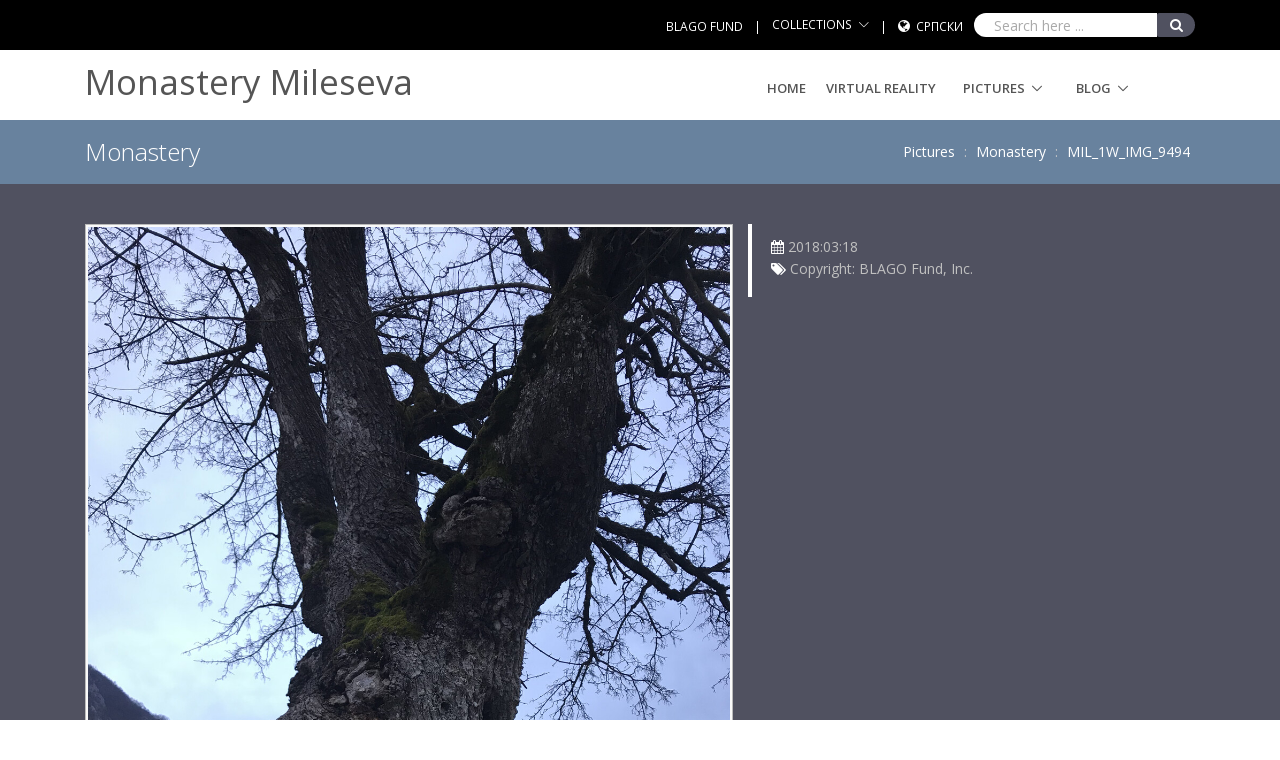

--- FILE ---
content_type: text/html; charset=UTF-8
request_url: https://www.blagofund.org/Archives/Mileseva/Blog/Pictures/Monastery/MIL_1W_IMG_9494.html
body_size: 33066
content:
<!DOCTYPE html>
<html lang="en">
<head>
    <title>Monastery Mileseva : Monastery: </title>

    <!-- Meta -->
    <meta charset="utf-8">
    <meta name="viewport" content="width=device-width, initial-scale=1.0">
    <meta name="description" content="">
    <meta name="author" content="">

    <!-- Favicon -->
    <link rel="shortcut icon" href="/Archives/images/favicon.ico">

    <!-- Web Fonts -->
    <link rel='stylesheet' type='text/css' href='//fonts.googleapis.com/css?family=Open+Sans:400,300,600%7CRoboto:300,700%7CRaleway:400,500,800&amp;subset=cyrillic,latin'>

    <!-- CSS Global Compulsory -->
    <link rel="stylesheet" href="/Archives/template/unify-2.6.1/assets/vendor/bootstrap/bootstrap.min.css">

    <!-- CSS Implementing Plugins -->
    <link rel="stylesheet" href="/Archives/template/unify-2.6.1/assets/vendor/icon-awesome/css/font-awesome.min.css">
    <link rel="stylesheet" href="/Archives/template/unify-2.6.1/assets/vendor/icon-line/css/simple-line-icons.css">
    <link rel="stylesheet" href="/Archives/template/unify-2.6.1/assets/vendor/icon-etlinefont/style.css">
    <link rel="stylesheet" href="/Archives/template/unify-2.6.1/assets/vendor/icon-line-pro/style.css">
    <link rel="stylesheet" href="/Archives/template/unify-2.6.1/assets/vendor/icon-hs/style.css">
    <link rel="stylesheet" href="/Archives/template/unify-2.6.1/assets/vendor/slick-carousel/slick/slick.css">
    <link rel="stylesheet" href="/Archives/template/unify-2.6.1/assets/vendor/slick-carousel/slick/slick-theme.css">
    <link rel="stylesheet" href="/Archives/template/unify-2.6.1/assets/vendor/dzsparallaxer/dzsparallaxer.css">
    <link rel="stylesheet" href="/Archives/template/unify-2.6.1/assets/vendor/dzsparallaxer/dzsscroller/scroller.css">
    <link rel="stylesheet" href="/Archives/template/unify-2.6.1/assets/vendor/dzsparallaxer/advancedscroller/plugin.css">
    <link rel="stylesheet" href="/Archives/template/unify-2.6.1/assets/vendor/animate.css">
    <link rel="stylesheet" href="/Archives/template/unify-2.6.1/assets/vendor/hs-megamenu/src/hs.megamenu.css">
    <link rel="stylesheet" href="/Archives/template/unify-2.6.1/assets/vendor/hamburgers/hamburgers.min.css">
    <link rel="stylesheet" href="/Archives/template/unify-2.6.1/assets/vendor/fancybox/jquery.fancybox.min.css">

    <!-- CSS Unify -->
    <link rel="stylesheet" href="/Archives/template/unify-2.6.1/assets/css/unify.css">


    <!-- CSS Customization -->
    <link rel="stylesheet" href="/Archives/template/unify-2.6.1/assets/css/custom.css">
    <link rel="stylesheet" href="/Archives/Mileseva/include/custom-04.css">    <!-- Google Analytics -->
    <script async src="https://www.googletagmanager.com/gtag/js?id=UA-103233956-1"></script>
    <script>
      window.dataLayer = window.dataLayer || [];
      function gtag(){dataLayer.push(arguments);}
      gtag('js', new Date());
      gtag('config', 'UA-103233956-1');
    </script>
</head>

<body>
  <!-- Header -->    
    <header id="js-header" class="u-header u-header--toggle-section u-header--change-appearance" data-header-fix-moment="300">
            <!-- Top Bar -->
      <div class="u-header__section u-header__section--hidden u-header__section--dark g-bg-black g-py-13">
        <div class="container">
          <div class="row flex-column flex-md-row align-items-center justify-content-between text-uppercase g-color-white g-font-size-12 g-mx-minus-15">
            <!-- Responsive Toggle Button -->
            <button class="g-hidden-md-up d-block btn btn-xs u-btn-primary g-brd-white g-bg-black g-line-height-1 mx-auto" type="button" aria-controls="dropdown-megamenu" aria-expanded="false" aria-label="Toggle navigation" data-toggle="collapse" data-target="#dropdown-megamenu">
              <span class="hamburger hamburger--slider">
            <span class="hamburger-box">
              <span class="hamburger-inner g-bg-white"></span>
              </span>
              </span>
            </button>
            <!-- End Responsive Toggle Button -->

            <div class="col-auto g-px-15">
	    </div>
            <div class="col-auto g-px-15">
              <ul id="dropdown-megamenu" class="d-md-block collapse list-inline g-line-height-1 g-mx-minus-4 mb-0">
                <li class="d-block d-md-inline-block g-mx-4"><a class="g-color-white g-color-primary--hover"
                  href="/">
                  BLAGO FUND</a>
                </li>
                <li class="d-block g-hidden-md-down d-md-inline-block g-mx-4">|</li>
                <li class="hs-has-sub-menu d-block d-md-inline-block g-pos-rel g-mx-4">
                  <a href="/Archives" 
                     id="dropdown-invoker-3" class="g-color-white g-color-primary--hover g-text-underline--none--hover"
                     aria-haspopup="true" aria-expanded="false" aria-controls="dropdown-3">
                     COLLECTIONS</a>
                  <ul id="dropdown-3" class="hs-sub-menu list-unstyled g-bg-gray-dark-v1 g-py-10 g-px-20 g-mt-13"
                      aria-labelledby="dropdown-invoker-3">
                    <li class="hs-has-sub-menu g-py-10">
                      <a href="#" id="dropdown-invoker-4" class="d-block g-text-underline--none--hover g-color-white 
                         g-color-primary--hover" aria-haspopup="true" aria-expanded="false" aria-controls="dropdown-4">
                         KOSOVO & METOHIA</a>
                      <ul id="dropdown-4" class="hs-sub-menu list-unstyled g-bg-gray-dark-v1 g-py-10 g-px-20" aria-labelledby="dropdown-invoker-4">
			       <li class="g-py-10">
         <a href="https://www.blagofund.org/Archives/Prizren/"
	    class="d-block g-text-underline--none--hover g-color-white g-color-primary--hover">
            Churches of Prizren</a>
       </li>

       <li class="g-py-10">
         <a href="https://www.blagofund.org/Archives/Decani/"
	    class="d-block g-text-underline--none--hover g-color-white g-color-primary--hover">
            Monastery Dečani</a>
       </li>

       <li class="g-py-10">
         <a href="https://www.blagofund.org/Archives/Gracanica/"
	    class="d-block g-text-underline--none--hover g-color-white g-color-primary--hover">
            Monastery Gračanica</a>
       </li>

       <li class="g-py-10">
         <a href="https://www.blagofund.org/Archives/Pec/"
	    class="d-block g-text-underline--none--hover g-color-white g-color-primary--hover">
            Patriarchate of Peć</a>
       </li>

       <li class="g-py-10">
         <a href="https://www.blagofund.org/Archives/Lipljan/"
	    class="d-block g-text-underline--none--hover g-color-white g-color-primary--hover">
            Church in Lipljan</a>
       </li>

       <li class="g-py-10">
         <a href="https://www.blagofund.org/Archives/VelikaHoca/"
	    class="d-block g-text-underline--none--hover g-color-white g-color-primary--hover">
            Churches of Velika Hoča</a>
       </li>

       <li class="g-py-10">
         <a href="https://www.blagofund.org/Archives/Tamnica/"
	    class="d-block g-text-underline--none--hover g-color-white g-color-primary--hover">
            Church in Tamnica</a>
       </li>

       <li class="g-py-10">
         <a href="https://www.blagofund.org/Archives/Vaganes/"
	    class="d-block g-text-underline--none--hover g-color-white g-color-primary--hover">
            Church in Vaganeš</a>
       </li>

       <li class="g-py-10">
         <a href="https://www.blagofund.org/Archives/NovoBrdo/"
	    class="d-block g-text-underline--none--hover g-color-white g-color-primary--hover">
            St Nicholas Church, Novo Brdo</a>
       </li>
                      </ul>
                    </li>

                    <li class="hs-has-sub-menu g-py-10">
                      <a href="#" id="dropdown-invoker-4" class="d-block g-text-underline--none--hover g-color-white 
                         g-color-primary--hover" aria-haspopup="true" aria-expanded="false" aria-controls="dropdown-4">
                         RAŠKA</a>
                      <ul id="dropdown-4" class="hs-sub-menu list-unstyled g-bg-gray-dark-v1 g-py-10 g-px-20" aria-labelledby="dropdown-invoker-4">
			       <li class="g-py-10">
         <a href="https://www.blagofund.org/Archives/Studenica/"
	    class="d-block g-text-underline--none--hover g-color-white g-color-primary--hover">
            Monastery Studenica</a>
       </li>

       <li class="g-py-10">
         <a href="https://www.blagofund.org/Archives/Sopocani/"
	    class="d-block g-text-underline--none--hover g-color-white g-color-primary--hover">
            Monastery Sopoćani</a>
       </li>

       <li class="g-py-10">
         <a href="https://www.blagofund.org/Archives/Pillars_of_StGeorge/"
	    class="d-block g-text-underline--none--hover g-color-white g-color-primary--hover">
            Pillars of St. George Monastery</a>
       </li>

       <li class="g-py-10">
         <a href="https://www.blagofund.org/Archives/StPetersChurch/"
	    class="d-block g-text-underline--none--hover g-color-white g-color-primary--hover">
            St. Peter's Church in Ras</a>
       </li>

       <li class="g-py-10">
         <a href="https://www.blagofund.org/Archives/Gradac/"
	    class="d-block g-text-underline--none--hover g-color-white g-color-primary--hover">
            Monastery Gradac</a>
       </li>

                      </ul>
                    </li>

                    <li class="hs-has-sub-menu g-py-10">
                      <a href="#" id="dropdown-invoker-4" class="d-block g-text-underline--none--hover g-color-white
                         g-color-primary--hover" aria-haspopup="true" aria-expanded="false" aria-controls="dropdown-4">
                         OTHERS</a>
                      <ul id="dropdown-4" class="hs-sub-menu list-unstyled g-bg-gray-dark-v1 g-py-10 g-px-20" aria-labelledby="dropdown-invoker-4">
			       <li class="g-py-10">
         <a href="https://www.blagofund.org/Archives/Mileseva/"
	    class="d-block g-text-underline--none--hover g-color-white g-color-primary--hover">
            Monastery Mileševa</a>
       </li>

       <li class="g-py-10">
         <a href="https://www.blagofund.org/Archives/Karan/"
	    class="d-block g-text-underline--none--hover g-color-white g-color-primary--hover">
            White Church of Karan</a>
       </li>

       <li class="g-py-10">
         <a href="https://www.blagofund.org/Archives/Arilje/"
	    class="d-block g-text-underline--none--hover g-color-white g-color-primary--hover">
            Church of Arilje</a>
       </li>

       <li class="g-py-10">
         <a href="https://www.blagofund.org/Archives/Ravanica/"
	    class="d-block g-text-underline--none--hover g-color-white g-color-primary--hover">
            Monastery Ravanica</a>
       </li>

       <li class="g-py-10">
         <a href="https://www.blagofund.org/Archives/Manasija/"
	    class="d-block g-text-underline--none--hover g-color-white g-color-primary--hover">
            Monastery Manasija</a>
       </li>

       <li class="g-py-10">
         <a href="https://www.blagofund.org/Archives/Pavlovac/"
	    class="d-block g-text-underline--none--hover g-color-white g-color-primary--hover">
            Monastery Pavlovac</a>
       </li>

       <li class="g-py-10">
         <a href="https://www.blagofund.org/Archives/Ramaca/"
	    class="d-block g-text-underline--none--hover g-color-white g-color-primary--hover">
            St Nicholas at Ramaća</a>
       </li>

       <li class="g-py-10">
         <a href="https://www.blagofund.org/Archives/Josanica/"
	    class="d-block g-text-underline--none--hover g-color-white g-color-primary--hover">
            Monastery Jošanica</a>
       </li>

       <li class="g-py-10">
         <a href="https://www.blagofund.org/Archives/Kalenic/"
	    class="d-block g-text-underline--none--hover g-color-white g-color-primary--hover">
            Monastery Kalenić</a>
       </li>

       <li class="g-py-10">
         <a href="https://www.blagofund.org/Archives/Ljubostinja/"
	    class="d-block g-text-underline--none--hover g-color-white g-color-primary--hover">
            Monastery Ljubostinja</a>
       </li>

       <li class="g-py-10">
         <a href="https://www.blagofund.org/Archives/Rudenica/"
	    class="d-block g-text-underline--none--hover g-color-white g-color-primary--hover">
            Monastery Rudenica</a>
       </li>

       <li class="g-py-10">
         <a href="https://www.blagofund.org/Archives/Naupara/"
	    class="d-block g-text-underline--none--hover g-color-white g-color-primary--hover">
            Monastery Naupara</a>
       </li>
                      </ul>
                    </li>
                  </ul>
                </li>
                <li class="d-block g-hidden-md-down d-md-inline-block g-mx-4">|</li>
                <li class="d-block d-md-inline-block g-mx-4">
		  <i class="fa fa-globe g-font-size-14 g-mr-3"></i>
		  		    <a class="g-color-white g-color-primary--hover" href="/Archives/Mileseva//language.html?lang=en&newlang=srpski">Српски</a>
		                  </li>
		<!-- Search -->
                <li class="d-block d-md-inline-block g-mx-4">
		  <form action="/Archives/search.html" id="cse-search-box">
		    <input type="hidden" name="cx" value="001732731240816251867:bp29pepfeio" />
		    <input type="hidden" name="cof" value="FORID:10" />
		    <input type="hidden" name="ie" value="UTF-8" />
		    <div class="input-group">
		    		    <input class="form-control g-brd-none g-bg-white g-rounded-left-20 g-pl-20 g-py-1" type="text" name="q" placeholder="Search here ...">
                    <button class="btn input-group-addon d-flex align-items-center g-brd-none g-color-white g-bg-primary 
			g-bg-primary-light-v1--hover g-rounded-right-20 g-transition-0_2" type="submit">
                      <i class="fa fa-search"></i>
                    </button>
		    </div>
		  </form>
		</li>
                <!-- End Search -->
              </ul>
            </div>
          </div>
        </div>
      </div>
      <!-- End Top Bar -->


      <div class="u-header__section u-header__section--light g-bg-white-opacity-0_8 g-py-0" data-header-fix-moment-exclude="g-bg-white-opacity-0_8 g-py-0" data-header-fix-moment-classes="g-bg-white u-shadow-v18 g-py-0">
        <nav class="js-mega-menu navbar navbar-expand-lg hs-menu-initialized hs-menu-horizontal">
          <div class="container">
            <!-- Logo -->
	    <h1>Monastery Mileseva</h1>
            <!-- End Logo -->

            <!-- Responsive Toggle Button -->
            <button class="navbar-toggler navbar-toggler-right btn g-line-height-1 g-brd-none g-pa-0 ml-auto" type="button"
                    aria-label="Toggle navigation"
                    aria-expanded="false"
                    aria-controls="navBar"
                    data-toggle="collapse"
                    data-target="#navBar">
              <span class="hamburger hamburger--slider">
                <span class="hamburger-box">
                  <span class="hamburger-inner"></span>
                </span>
              </span>
            </button>
            <!-- End Responsive Toggle Button -->

            <!-- Navigation -->
            <div class="collapse navbar-collapse align-items-center flex-sm-row g-pt-10 g-pt-5--lg g-mr-40--lg" id="navBar">
	      <ul class="navbar-nav text-uppercase g-font-weight-600 g-pos-rel ml-auto">
				   <li class="nav-item g-mr-10--lg g-mr-20--xl">
      		     <a class="nav-link text-uppercase g-color-primary--hover g-px-0" href="/Archives/Mileseva/"">Home</a>
    		   </li>
                		   <li class="nav-item g-mr-10--lg g-mr-20--xl">
      		     <a class="nav-link text-uppercase g-color-primary--hover g-px-0" href="/Archives/Mileseva/VR"">Virtual Reality</a>
    		   </li>
                  <li class="nav-item hs-has-sub-menu g-mr-10--lg g-mr-20--xl"><a id="nav-link--church" class="nav-link text-uppercase g-color-primary--hover" href="/Archives/Mileseva/Pictures" aria-haspopup="true" aria-expanded="false" aria-controls="nav-submenu--church">Pictures</a>
    <!-- Sub Menu -->
    <ul class="hs-sub-menu list-unstyled u-shadow-v11 g-brd-top g-brd-primary g-brd-top-2 g-mt-17 g-mt-8--lg--scrolling" id="nav-submenu--church" aria-labelledby="nav-link--church">
      <li class="dropdown-item g-bg-secondary--hoover"><a class="nav-link g-color-secondary-dark-v1" href="/Archives/Mileseva/Pictures/Exterior">Exterior</a></li>
      <li class="dropdown-item hs-has-sub-menu"><a id="nav-link--church" class="nav-link text-uppercase g-color-primary--hover" href="/Archives/Mileseva/Pictures/Interior" aria-haspopup="true" aria-expanded="false" aria-controls="nav-submenu--church">Interior</a>
        <!-- Sub Menu -->
        <ul class="hs-sub-menu list-unstyled u-shadow-v11 g-brd-top g-brd-primary g-brd-top-2 g-mt-17 g-mt-8--lg--scrolling" id="nav-submenu--church" aria-labelledby="nav-link--church">
          <li class="dropdown-item g-bg-secondary--hoover"><a class="nav-link g-color-secondary-dark-v1" href="/Archives/Mileseva/Pictures/Interior/Exonarthex">Exonarthex</a></li>
          <li class="dropdown-item g-bg-secondary--hoover"><a class="nav-link g-color-secondary-dark-v1" href="/Archives/Mileseva/Pictures/Interior/Narthex">Narthex</a></li>
          <li class="dropdown-item g-bg-secondary--hoover"><a class="nav-link g-color-secondary-dark-v1" href="/Archives/Mileseva/Pictures/Interior/Naos">Naos</a></li>
          <li class="dropdown-item g-bg-secondary--hoover"><a class="nav-link g-color-secondary-dark-v1" href="/Archives/Mileseva/Pictures/Interior/Sanctuary">Sanctuary</a></li>
          <li class="dropdown-item g-bg-secondary--hoover"><a class="nav-link g-color-secondary-dark-v1" href="/Archives/Mileseva/Pictures/Interior/Portraits_of_Nemanjic_Dinasty">Portraits of Nemanjić Dinasty</a></li>
        </ul>
      </li>
      <li class="dropdown-item g-bg-secondary--hoover"><a class="nav-link g-color-secondary-dark-v1" href="/Archives/Mileseva/Pictures/Fresco-painting_of_XVI_century">Fresco-painting of XVI century</a></li>
    </ul>
  </li>

  <li class="nav-item hs-has-sub-menu g-mr-10--lg g-mr-20--xl"><a id="nav-link--blog" class="nav-link text-uppercase g-color-primary--hover" href="/Archives/Mileseva/Blog/Pictures" aria-haspopup="true" aria-expanded="false" aria-controls="nav-submenu--blog">Blog</a>
    <!-- Sub Menu -->
    <ul class="hs-sub-menu list-unstyled u-shadow-v11 g-brd-top g-brd-primary g-brd-top-2 g-mt-17 g-mt-8--lg--scrolling" id="nav-submenu--blog" aria-labelledby="nav-link--blog">
      <li class="dropdown-item g-bg-secondary--hoover"><a class="nav-link g-color-secondary-dark-v1" href="/Archives/Mileseva/Blog/Pictures/BLAGO_Work">BLAGO Work</a></li>
      <li class="dropdown-item g-bg-secondary--hoover"><a class="nav-link g-color-secondary-dark-v1" href="/Archives/Mileseva/Blog/Pictures/Monastery">Monastery</a></li>
      <li class="dropdown-item g-bg-secondary--hoover"><a class="nav-link g-color-secondary-dark-v1" href="/Archives/Mileseva/Blog/Pictures/Travel">Travel</a></li>
    </ul>
  </li>

	      </ul>
            </div>
            <!-- End Navigation -->
        </nav>
      </div>
    </header>
  <!-- End Header -->

	<!-- item.tmpl -->
  <!--=== Content Part ===-->
    <!--=== Breadcrumbs ===-->
  <div class="full-width">
    <section class="full-width b-bg-breadcrumbs g-color-white g-py-15 g-pl-50 g-pr-50">
      <div class="container">
        <div class="d-sm-flex text-center">
          <div class="align-self-center">
	    <h2 class="h3 g-font-weight-300 w-100 g-mb-10 g-mb-0--md">
	      Monastery</h2>
          </div>
          <div class="align-self-center ml-auto">
            <ul class="u-list-inline">
				<li class="list-inline-item g-mr-5">
		<a class="u-link-v5 g-color-white g-color-primary--hover" href="/Archives/Mileseva/Blog/Pictures/">Pictures</a>
		<span class="g-color-gray-light-v2 g-ml-5">:</span></li>
				<li class="list-inline-item g-mr-5">
		<a class="u-link-v5 g-color-white g-color-primary--hover" href="/Archives/Mileseva/Blog/Pictures/Monastery/">Monastery</a>
		<span class="g-color-gray-light-v2 g-ml-5">:</span></li>
		<li class="list-inline-item g-mr-5">MIL_1W_IMG_9494</li>
				
      </ul>
    </div><!--/container-->
  </div><!--/breadcrumbs-->
  </div>
  </section>
</div>
  <!--=== End Breadcrumbs ===-->	
  
  <!--=== Start Item ===-->
  <div class="full-width g-bg-primary g-pb-15">
  <div class="container content">
  <div class="full-width g-py-15">
  <div class="container">
  <div class="row g-mb-50 g-mt-25">
    <!-- Image -->
    <div class="col-md-7 g-mb-30 g-bg-secondary g-brd-around g-brd-gray-light-v1 g-pa-2" style="">
      <a href="/Archives/Mileseva/images/archive/item/MIL_1W_IMG_9494.JPG" class="js-fancybox" title="" data-fancybox-animate-in="zoomIn" data-fancybox-animate-out="zoomOut" data-fancybox-speed="1000" data-fancybox-bg="rgba(0,0,0, 1)">
	  <img class="img-fluid" alt="" src="/Archives/Mileseva/images/archive/item/MIL_1W_IMG_9494.JPG">
      </a>
    </div>
    <!-- Content Info -->
    <div class="col-md-5">
        <div class="u-heading-v4-1 g-mb-30 g-color-primary">
            <h2 class="h3 u-heading-v4__title g-color-secondary g-mb-10"></h2>
            <p class="g-mb-3 g-color-secondary">                <ul class="list-unstyled g-color-secondary">
                    <li><i class="fa fa-calendar g-color-primary"></i> 2018:03:18</li>
                    <li><i class="fa fa-tags g-color-primary"></i> Copyright: BLAGO Fund, Inc.</li>
                </ul>
            </p>
        </div>
    </div>
    <!-- End Content Info -->
  </div><!--/row-->
  </div>
  </div>

<!-- Next/Prev panel -->

   <div class="margin-bottom-20 clearfix"></div>
   <div class="u-heading-v1-1 g-bg-primary g-brd-primary g-mb-10">
     <h2 class="h3 u-heading-v1__title g-color-secondary">GALLERY ROLL</h2>
   </div>
<!-- hack - do not show dots on gallery panel -->
<style>
.u-carousel-indicators-v1 li,
.u-carousel-indicators-v1--white li {
  margin: 0 5px; display: none;
}
</style>
  <!-- Next/Prev panel -->
  <div id="slick" class="js-carousel g-mb-50" data-infinite="true" 
	  data-slides-show="5" 
	  data-slides-scroll="3" 
	  data-dots="false" 
	  data-center-mode="false" 
	  data-center-padding="5px" 
	  data-focus-on-select="true" 
	  data-initial-slide="4" 
	  data-mobile-first="true" 
	  data-variable-width="true" 
	  data-pagi-classes="u-carousel-indicators-v1 g-absolute-centered--x g-bottom-minus-30" 
	  data-arrows-classes="u-arrow-v1 g-width-45 g-height-45 g-font-size-default g-color-gray-dark-v5 g-bg-white g-color-white--hover g-bg-primary--hover rounded g-pos-abs g-bottom-0" 
	  data-arrow-left-classes="fa fa-angle-left g-left-35x--lg g-left-15" 
	  data-arrow-right-classes="fa fa-angle-right g-right-35x--lg g-right-15" 
	  data-pagi-classes="u-carousel-indicators-v1 g-absolute-centered--x g-bottom-minus-20 text-center">
      <div class="js-slide"><a href="MIL_1W_IMG_20180318_164533.html"><center><img style="border:2px solid #fff" src="/Archives/Mileseva/images/archive/panel/MIL_1W_IMG_20180318_164533.JPG" alt="MIL_1W_IMG_20180318_164533.JPG" data-toggle="tooltip" title=""></center></a></div>
      <div class="js-slide"><a href="MIL_1W_IMG_20180318_165551.html"><center><img style="border:2px solid #fff" src="/Archives/Mileseva/images/archive/panel/MIL_1W_IMG_20180318_165551.JPG" alt="MIL_1W_IMG_20180318_165551.JPG" data-toggle="tooltip" title=""></center></a></div>
      <div class="js-slide"><a href="MIL_1W_IMG_20180319_103435.html"><center><img style="border:2px solid #fff" src="/Archives/Mileseva/images/archive/panel/MIL_1W_IMG_20180319_103435.JPG" alt="MIL_1W_IMG_20180319_103435.JPG" data-toggle="tooltip" title=""></center></a></div>
      <div class="js-slide"><a href="MIL_1W_IMG_20180319_170524.html"><center><img style="border:2px solid #fff" src="/Archives/Mileseva/images/archive/panel/MIL_1W_IMG_20180319_170524.JPG" alt="MIL_1W_IMG_20180319_170524.JPG" data-toggle="tooltip" title=""></center></a></div>
      <div class="js-slide"><a href="MIL_1W_IMG_9490.html"><center><img style="border:2px solid #fff" src="/Archives/Mileseva/images/archive/panel/MIL_1W_IMG_9490.JPG" alt="MIL_1W_IMG_9490.JPG" data-toggle="tooltip" title=""></center></a></div>
     <div class="js-slide"><center><img style="border-left:2px solid #733;border-right:2px solid #733;border-bottom:2px solid #fff;border-top:2px solid #fff;padding:0 2px;opacity:0.5" src="/Archives/Mileseva/images/archive/panel/MIL_1W_IMG_9494.JPG" alt="MIL_1W_IMG_9494.JPG" data-toggle="tooltip" title="Current image"></center></div>
      <div class="js-slide"><a href="MIL_1W_IMG_9545.html"><center><img style="border:2px solid #fff" src="/Archives/Mileseva/images/archive/panel/MIL_1W_IMG_9545.JPG" alt="MIL_1W_IMG_9545.JPG" data-toggle="tooltip" title=""></center></a></div>
      <div class="js-slide"><a href="MIL_1W_IMG_9566.html"><center><img style="border:2px solid #fff" src="/Archives/Mileseva/images/archive/panel/MIL_1W_IMG_9566.JPG" alt="MIL_1W_IMG_9566.JPG" data-toggle="tooltip" title=""></center></a></div>
      <div class="js-slide"><a href="MIL_1W_IMG_9570.html"><center><img style="border:2px solid #fff" src="/Archives/Mileseva/images/archive/panel/MIL_1W_IMG_9570.JPG" alt="MIL_1W_IMG_9570.JPG" data-toggle="tooltip" title=""></center></a></div>
      <div class="js-slide"><a href="MIL_1W_IMG_9589.html"><center><img style="border:2px solid #fff" src="/Archives/Mileseva/images/archive/panel/MIL_1W_IMG_9589.JPG" alt="MIL_1W_IMG_9589.JPG" data-toggle="tooltip" title=""></center></a></div>
      <div class="js-slide"><a href="MIL_1W_IMG_9649.html"><center><img style="border:2px solid #fff" src="/Archives/Mileseva/images/archive/panel/MIL_1W_IMG_9649.JPG" alt="MIL_1W_IMG_9649.JPG" data-toggle="tooltip" title=""></center></a></div>
</div>  </div>
  </div>
  <!--=== End Item ===-->

<!-- Footer -->
<!-- <footer class="g-pt-30 g-pb-30 g-bg-gray-dark-v3 g-color-white"> -->
<footer class="g-pt-30 g-pb-30 b-bg-footer g-color-white">
<div class="container">
  <div class="row">      
    <div class="col-md-12 text-center g-mb-10">
      <!-- Social Icons -->
      <ul class="list-inline mb-0">
        <li class="list-inline-item g-mx-2">
          <a class="u-icon-v3 g-bg-facebook g-color-white g-color-white--hover g-mr-0 g-mb-0" href="https://sr-rs.facebook.com/Blago-Fund-Serbian-Cultural-Heritage-66557905264/" target="_blank">
            <i class="fa fa-facebook fa-lg"></i>
          </a>
        </li>
        <li class="list-inline-item g-mx-2">
          <a class="u-icon-v3 g-bg-instagram g-color-white g-color-white--hover g-mr-0 g-mb-0" href="https://www.instagram.com/blagofund/" target="_blank">
            <i class="fa fa-instagram fa-lg"></i>
          </a>
        </li>
        <li class="list-inline-item g-mx-2">
          <a class="u-icon-v3 g-bg-youtube g-color-white g-color-white--hover g-mr-0 g-mb-0" href="https://www.youtube.com/user/blagofund" target="_blank">
            <i class="fa fa-youtube fa-lg"></i>
          </a>
        </li>
        <li class="list-inline-item g-mx-2">
          <a class="u-icon-v3 g-bg-linkedin g-color-white g-color-white--hover g-mr-0 g-mb-0" href="https://www.linkedin.com/company/blago-fund-inc" target="_blank">
            <i class="fa fa-linkedin fa-lg"></i>
          </a>
        </li>
      </ul>
      <!-- End Social Icons -->
    </div>
  </div>

  <div class="row">
    <div class="col-md-12 text-center g-mb-10">
      <br>
      <span class="d-block g-font-size-15">© Blago Fund. All Rights Reserved. 1998-2020.</span> 
      <span class="d-block g-font-size-15"><a href="/" target="_blank">Home</a> | <a href="/contact-us" target="_blank">Contact Us</a> | <a href="/blago/donation/blago-donations.html" target="_blank">Donate</a> | <a href="/terms-of-service.html" target="_blank">Terms of Service</a></span>
      <br>
      <span class="d-block g-font-size-15 g-px-100--lg g-px-150--xl g-py-20">Preserve and promote Serbian culture through the restaurating, recording, and archiving.</span>
     <span class="d-block g-font-size-10">All the material contained in the BLAGO collections and is protected by <a href="https://creativecommons.org/licenses/by/4.0/" target="blank">Creative Commons Attribution</a> copyright.<br />Contact us if you wish to use our photos, or contributue material to BLAGO Fund.</span><br>
    </div>
    <!-- Go to Top -->
    <div class="col-md-12 text-center g-mb-10">
      <a class="js-go-to u-go-to-v3 g-color-primary" href="#" data-offset-top="400" data-compensation="#js-header" data-show-effect="zoomIn">
        <i class="g-brd-gray-light-v3 g-brd-primary--hover fa fa-long-arrow-up"></i>
      </a>
    </div>
    <!-- End Go to Top -->
  </div>
</div>
</footer>
<!-- End Footer -->

<!-- JS Global Compulsory -->			
<script src="/Archives/template/unify-2.6.1/assets/vendor/jquery/jquery.min.js"></script>
<script src="/Archives/template/unify-2.6.1/assets/vendor/jquery-migrate/jquery-migrate.min.js"></script>
<script src="/Archives/template/unify-2.6.1/assets/vendor/popper.js/popper.min.js"></script>
<script src="/Archives/template/unify-2.6.1/assets/vendor/bootstrap/bootstrap.min.js"></script> 

<!-- JS Implementing Plugins -->
<script src="/Archives/template/unify-2.6.1/assets/vendor/slick-carousel/slick/slick.js"></script>
<script src="/Archives/template/unify-2.6.1/assets/vendor/hs-megamenu/src/hs.megamenu.js"></script>
<script src="/Archives/template/unify-2.6.1/assets/vendor/dzsparallaxer/dzsparallaxer.js"></script>
<script src="/Archives/template/unify-2.6.1/assets/vendor/dzsparallaxer/dzsscroller/scroller.js"></script>
<script src="/Archives/template/unify-2.6.1/assets/vendor/dzsparallaxer/advancedscroller/plugin.js"></script>
<script src="/Archives/template/unify-2.6.1/assets/vendor/fancybox/jquery.fancybox.min.js"></script>
<script src="/Archives/template/unify-2.6.1/assets/vendor/typedjs/typed.min.js"></script>

<!-- JS Unify -->
<script src="/Archives/template/unify-2.6.1/assets/js/hs.core.js"></script>
<script src="/Archives/template/unify-2.6.1/assets/js/components/hs.carousel.js"></script>
<script src="/Archives/template/unify-2.6.1/assets/js/components/hs.header.js"></script>
<script src="/Archives/template/unify-2.6.1/assets/js/helpers/hs.hamburgers.js"></script>
<script src="/Archives/template/unify-2.6.1/assets/js/components/hs.tabs.js"></script>
<script src="/Archives/template/unify-2.6.1/assets/js/components/hs.popup.js"></script>
<script src="/Archives/template/unify-2.6.1/assets/js/components/hs.scrollbar.js"></script>
<script src="/Archives/template/unify-2.6.1/assets/js/components/text-animation/hs.text-slideshow.js"></script>
<script src="/Archives/template/unify-2.6.1/assets/js/components/hs.go-to.js"></script>
<script src="/Archives/template/unify-2.6.1/assets/vendor/gmaps/gmaps.min.js"></script>
<script src="/Archives/template/unify-2.6.1/assets/vendor/gmaps/gmaps.min.js"></script>
<script src="/Archives/template/unify-2.6.1/assets/js/components/gmap/hs.map.js"></script>

<!-- JS Master Slider -->
<script src="/Archives/template/unify-2.6.1/assets/vendor/master-slider/source/assets/js/masterslider.min.js"></script>
<!-- JS Customization -->
<script src="/Archives/template/unify-2.6.1/assets/js/custom.js"></script>

<!-- JS Plugins Init -->           
<script>
    $(document).on('ready', function () {
      // initialization of go to
      $.HSCore.components.HSGoTo.init('.js-go-to');

      // initialization of carousel
      $.HSCore.components.HSCarousel.init('.js-carousel');

      // Slick Carousel
      $('.slick').slick({
         dots : false,
	 lazyLoad: 'ondemand'
      });

      // initialization of HSDropdown component
      // $.HSCore.components.HSDropdown.init($('[data-dropdown-target]'), {
      // afterOpen: function(){
      //    $(this).find('input[type="search"]').focus();
      //  }
      // });

      // initialization of HSScrollBar component
      $.HSCore.components.HSScrollBar.init($('.js-scrollbar'));

      // initialization of popups
      $.HSCore.components.HSPopup.init('.js-fancybox');
    });

    $(window).on('load', function () {
      // initialization of header
      $.HSCore.components.HSHeader.init($('#js-header'));
      $.HSCore.helpers.HSHamburgers.init('.hamburger');
    });

    // initialization of HSMegaMenu component
    $('.js-mega-menu').HSMegaMenu({
      event: 'hover',
      pageContainer: $('.container'),
      breakpoint: 991
    });
    // top menu
    $('#dropdown-megamenu').HSMegaMenu({
      event: 'hover',
      pageContainer: $('.container'),
      breakpoint: 767
    });


    // initialization of google map
    function initMap() {
       $.HSCore.components.HSGMap.init('.js-g-map');
    }

</script>
<script src="//maps.googleapis.com/maps/api/js?key=AIzaSyBTntZqrm-x7L8P4pbLCECb9uZhnZOjMwg&amp;callback=initMap" async="" defer=""></script>
</body>
</html>


--- FILE ---
content_type: text/css
request_url: https://www.blagofund.org/Archives/template/unify-2.6.1/assets/css/unify.css
body_size: 1041844
content:
@charset "UTF-8";
/*------------------------------------
  Default Styles
------------------------------------*/
html {
  font-size: 14px; }

body {
  font-weight: 400;
  font-size: 1rem;
  font-family: "Open Sans", Helvetica, Arial, sans-serif;
  line-height: 1.6;
  color: #555;
  -webkit-font-smoothing: antialiased;
  -moz-osx-font-smoothing: grayscale;
  -moz-font-feature-settings: "liga", "kern";
  text-rendering: optimizelegibility;
  background-color: #fff; }

a {
  color: #72c02c;
  outline: none; }

a:focus,
a:hover {
  color: #66ab27; }

.nav-link {
  color: #555; }

.nav-link:focus,
.nav-link:hover {
  color: #555; }

figure {
  margin-bottom: 0; }

/*------------------------------------
  Headings
------------------------------------*/
.h1, .h2, .h3, .h4, .h5, .h6, .h7,
h1, h2, h3, h4, h5, h6 {
  line-height: 1.4; }

.h7 {
  font-size: .75rem; }

/*------------------------------------
  Displays
------------------------------------*/
.display-5 {
  font-size: 3rem;
  font-weight: 300;
  line-height: 1.1; }

/*------------------------------------
  Highlight Color
------------------------------------*/
::-moz-selection {
  color: #fff;
  background-color: #72c02c; }

::selection {
  color: #fff;
  background-color: #72c02c; }

.g-bg-primary ::-moz-selection {
  color: #72c02c;
  background-color: #fff; }

.g-bg-primary ::selection {
  color: #72c02c;
  background-color: #fff; }

/*------------------------------------
  Components
------------------------------------*/
/*------------------------------------
  Alerts
------------------------------------*/
/* Alert Close Button */
.u-alert-close--light {
  font-weight: 300;
  color: #000;
  opacity: .7;
  text-shadow: none;
  transition: color .3s;
  font-size: 18px;
  cursor: pointer; }

.u-alert-close--light:hover {
  opacity: 1; }

.u-alert-close--light:focus, .u-alert-close--light:active:focus {
  outline: 0 none;
  box-shadow: none; }

/* Alert Lists */
.u-alert-list {
  margin-left: -20px; }

/* Alert Lists with Font Awesome Icons */
.alert__icon {
  margin-left: 20px; }

.alert__icon-list {
  font-size: 12px;
  line-height: 1.5; }

/*------------------------------------
  Arrows
------------------------------------*/
.u-arrow-v1::before {
  display: inline-block;
  position: relative;
  top: 50%;
  left: 50%;
  vertical-align: top;
  -ms-transform: translateX(-50%) translateY(-50%);
      transform: translateX(-50%) translateY(-50%); }

.u-arrow-v1[class*="abs"]::before {
  position: absolute; }

.u-arrow-custom-v1 .u-arrow-icon {
  display: block; }

.u-arrow-custom-v1 .u-arrow-text {
  position: absolute;
  top: 50%;
  transition: transform .3s; }

.u-arrow-custom-v1.js-prev .u-arrow-text {
  -ms-transform: translateY(-50%) translateX(-100%);
      transform: translateY(-50%) translateX(-100%); }

.u-arrow-custom-v1.js-next .u-arrow-text {
  -ms-transform: translateY(-50%) translateX(100%);
      transform: translateY(-50%) translateX(100%); }

.u-arrow-custom-v1:hover .u-arrow-text {
  -ms-transform: translateY(-50%) translateX(0);
      transform: translateY(-50%) translateX(0); }

.u-arrow-custom-v2 {
  overflow: hidden;
  transition: background-color 0.3s; }

.u-arrow-custom-v2 .u-arrow-icon {
  transition: transform 0.3s; }

.u-arrow-custom-v2 .u-arrow-img {
  width: 100%;
  height: 100%;
  opacity: 0;
  transition: opacity 0.3s, transform 0.3s; }

.u-arrow-custom-v2.js-prev .u-arrow-icon {
  -ms-transform: translateY(-50%) translateX(10px);
      transform: translateY(-50%) translateX(10px); }

.u-arrow-custom-v2.js-prev .u-arrow-img {
  -ms-transform: translateX(100%);
      transform: translateX(100%); }

.u-arrow-custom-v2.js-next .u-arrow-icon {
  -ms-transform: translateY(-50%) translateX(-10px);
      transform: translateY(-50%) translateX(-10px); }

.u-arrow-custom-v2.js-next .u-arrow-img {
  -ms-transform: translateX(-100%);
      transform: translateX(-100%); }

.u-arrow-custom-v2:hover .u-arrow-icon {
  -ms-transform: translateY(-50%) translateX(0);
      transform: translateY(-50%) translateX(0); }

.u-arrow-custom-v2:hover .u-arrow-img {
  opacity: .6;
  -ms-transform: translateX(0);
      transform: translateX(0); }

.u-arrow-custom-v3 .u-arrow-helper {
  content: "";
  opacity: 0;
  transition: transform 0.3s, opacity 0.3s;
  -ms-transform: scale(0.9);
      transform: scale(0.9); }

.u-arrow-custom-v3 .u-arrow-icon {
  display: block; }

.u-arrow-custom-v3 .u-arrow-icon-before, .u-arrow-custom-v3 .u-arrow-icon-after {
  position: absolute;
  left: 25%;
  transition: transform 0.3s, background-color 0.3s;
  -webkit-backface-visibility: hidden;
          backface-visibility: hidden; }

.u-arrow-custom-v3 .u-arrow-icon-before {
  -ms-transform: translateX(-50%) rotate(30deg);
      transform: translateX(-50%) rotate(30deg);
  -ms-transform-origin: 0 100%;
      transform-origin: 0 100%; }

.u-arrow-custom-v3 .u-arrow-icon-after {
  top: 50%;
  -ms-transform: translateX(-50%) rotate(-30deg);
      transform: translateX(-50%) rotate(-30deg);
  -ms-transform-origin: 0 0;
      transform-origin: 0 0; }

.u-arrow-custom-v3.js-next .u-arrow-icon {
  -ms-transform: rotate(180deg);
      transform: rotate(180deg); }

.u-arrow-custom-v3:hover .u-arrow-helper {
  background-color: #fff;
  opacity: 1;
  -ms-transform: scale(1);
      transform: scale(1); }

.u-arrow-custom-v3:hover .u-arrow-icon-before, .u-arrow-custom-v3:hover .u-arrow-icon-after {
  background-color: #72c02c; }

.u-arrow-custom-v3:hover .u-arrow-icon-before {
  -ms-transform: translateX(-50%) rotate(45deg);
      transform: translateX(-50%) rotate(45deg); }

.u-arrow-custom-v3:hover .u-arrow-icon-after {
  -ms-transform: translateX(-50%) rotate(-45deg);
      transform: translateX(-50%) rotate(-45deg); }

.u-arrow-custom-v4 {
  width: 62px;
  height: 62px;
  transition: width 0.3s, background-color 0.3s; }

.u-arrow-custom-v4 h4 {
  opacity: 0;
  transition: opacity 0.3s, transform 0.3s; }

.u-arrow-custom-v4.js-prev h4 {
  -ms-transform: translateX(100%);
      transform: translateX(100%); }

.u-arrow-custom-v4.js-next h4 {
  -ms-transform: translateX(-100%);
      transform: translateX(-100%); }

.u-arrow-custom-v4:hover {
  width: 200px; }

.u-arrow-custom-v4:hover .u-arrow-icon {
  color: #72c02c; }

.u-arrow-custom-v4:hover h4 {
  opacity: 1;
  transition-delay: 0.1s;
  -ms-transform: translateX(0);
      transform: translateX(0); }

.u-arrow-custom-v5 .u-arrow-icon::before {
  transition: transform .3s .3s; }

.u-arrow-custom-v5 .u-arrow-text {
  transition: transform .3s .3s;
  perspective: 1000px; }

.u-arrow-custom-v5 .u-arrow-title {
  position: absolute;
  top: 100%;
  width: 100%;
  height: 30%;
  transition: transform 0.3s;
  -webkit-backface-visibility: hidden;
          backface-visibility: hidden;
  -ms-transform-origin: 50% 0;
      transform-origin: 50% 0;
  transform: rotateX(-90deg);
  margin: 0; }

.u-arrow-custom-v5 .u-arrow-img {
  position: absolute;
  top: 0;
  left: 0;
  width: 100%;
  height: 100%; }

.u-arrow-custom-v5.js-prev .u-arrow-text {
  -ms-transform: translateX(-100%);
      transform: translateX(-100%); }

.u-arrow-custom-v5.js-next .u-arrow-text {
  -ms-transform: translateX(100%);
      transform: translateX(100%); }

.u-arrow-custom-v5:hover .u-arrow-text {
  -ms-transform: translateX(0);
      transform: translateX(0); }

.u-arrow-custom-v5:hover .u-arrow-title {
  transition-delay: .6s;
  transform: rotateX(0deg); }

.u-arrow-custom-v5:hover .u-arrow-icon::before {
  transition-delay: 0s; }

.u-arrow-custom-v5:hover.js-prev .u-arrow-icon::before {
  -ms-transform: translateX(-100%);
      transform: translateX(-100%); }

.u-arrow-custom-v5:hover.js-next .u-arrow-icon::before {
  -ms-transform: translateX(100%);
      transform: translateX(100%); }

.u-arrow-custom-v6 {
  overflow: hidden;
  width: 40px;
  transition: width .4s, background-color .4s, z-index .4s;
  transition-timing-function: cubic-bezier(0.7, 0, 0.3, 1); }

.u-arrow-custom-v6 .u-arrow-text {
  width: 400px; }

.u-arrow-custom-v6:hover {
  width: 400px;
  z-index: 11; }

.u-arrow-custom-v7 {
  perspective: 1000px; }

.u-arrow-custom-v7 .u-arrow-icon::before {
  position: absolute;
  top: 50%;
  left: 50%;
  -ms-transform: translateX(-50%) translateY(-50%);
      transform: translateX(-50%) translateY(-50%); }

.u-arrow-custom-v7 .u-arrow-img {
  -webkit-backface-visibility: hidden;
          backface-visibility: hidden;
  transition: transform 0.3s; }

.u-arrow-custom-v7.js-prev {
  perspective-origin: 100% 50%; }

.u-arrow-custom-v7.js-prev .u-arrow-img {
  -ms-transform-origin: 0 50%;
      transform-origin: 0 50%;
  transform: rotateY(90deg); }

.u-arrow-custom-v7.js-next {
  perspective-origin: 0 50%; }

.u-arrow-custom-v7.js-next .u-arrow-img {
  -ms-transform-origin: 100% 50%;
      transform-origin: 100% 50%;
  transform: rotateY(-90deg); }

.u-arrow-custom-v7:hover .u-arrow-icon {
  color: #72c02c; }

.u-arrow-custom-v7:hover .u-arrow-img {
  transform: rotateY(0deg); }

.u-arrow-custom-v8 {
  perspective: 1000px; }

.u-arrow-custom-v8 .u-arrow-icon::before {
  position: absolute;
  top: 50%;
  left: 50%;
  -ms-transform: translateX(-50%) translateY(-50%);
      transform: translateX(-50%) translateY(-50%); }

.u-arrow-custom-v8 .u-arrow-title,
.u-arrow-custom-v8 .u-arrow-img {
  -webkit-backface-visibility: hidden;
          backface-visibility: hidden; }

.u-arrow-custom-v8 .u-arrow-title {
  transition: transform 0.3s; }

.u-arrow-custom-v8 .u-arrow-text {
  transition: transform 0.3s 0.3s;
  transform-style: preserve-3d; }

.u-arrow-custom-v8.js-prev {
  perspective-origin: 100% 50%; }

.u-arrow-custom-v8.js-prev .u-arrow-text,
.u-arrow-custom-v8.js-prev .u-arrow-title {
  -ms-transform-origin: 0 50%;
      transform-origin: 0 50%;
  transform: rotateY(90deg); }

.u-arrow-custom-v8.js-next {
  perspective-origin: 0 50%; }

.u-arrow-custom-v8.js-next .u-arrow-text,
.u-arrow-custom-v8.js-next .u-arrow-title {
  -ms-transform-origin: 100% 50%;
      transform-origin: 100% 50%;
  transform: rotateY(-90deg); }

.u-arrow-custom-v8:hover .u-arrow-icon {
  color: #72c02c;
  transition-delay: 0s; }

.u-arrow-custom-v8:hover .u-arrow-icon::before {
  transition-delay: 0s; }

.u-arrow-custom-v8:hover .u-arrow-text,
.u-arrow-custom-v8:hover .u-arrow-title {
  transform: rotateY(0deg); }

.u-arrow-custom-v8:hover .u-arrow-text {
  transition-delay: 0s; }

.u-arrow-custom-v8:hover .u-arrow-title {
  transition-delay: .3s; }

.u-arrow-custom-v9 {
  width: 60px; }

.u-arrow-custom-v9 .u-arrow-icon::after {
  content: "";
  position: absolute;
  top: 50%;
  width: 20px;
  height: 1px;
  background: #fff;
  transition: width .3s .2s;
  -webkit-backface-visibility: hidden;
          backface-visibility: hidden; }

.u-arrow-custom-v9 .u-arrow-text::after {
  content: attr(data-title);
  position: absolute;
  top: 100%;
  left: 0;
  width: 100%;
  color: #fff;
  text-transform: uppercase;
  opacity: 0;
  transition: transform 0.3s, opacity 0.3s;
  margin: 20px 5px 0; }

.u-arrow-custom-v9 .u-arrow-img {
  opacity: 0;
  box-shadow: 0 1px 0 #fff, 0 -1px 0 #fff;
  transition: transform .3s, opacity .3s;
  -ms-transform: scale(0.3);
      transform: scale(0.3); }

.u-arrow-custom-v9.js-prev .u-arrow-icon::after {
  left: calc(100% - 25px); }

.u-arrow-custom-v9.js-next .u-arrow-icon::after {
  right: calc(100% - 25px); }

.u-arrow-custom-v9.js-next .u-arrow-text::after {
  text-align: right; }

.u-arrow-custom-v9:hover {
  width: 200px; }

.u-arrow-custom-v9:hover .u-arrow-icon::after {
  width: 200px;
  transition-delay: 0s; }

.u-arrow-custom-v9:hover .u-arrow-text {
  pointer-events: auto; }

.u-arrow-custom-v9:hover .u-arrow-text::after {
  opacity: 1;
  transition-delay: .2s;
  -ms-transform: translateY(0);
      transform: translateY(0); }

.u-arrow-custom-v9:hover .u-arrow-img {
  opacity: 1;
  -ms-transform: scale(1);
      transform: scale(1); }

.u-arrow-custom-v9:hover .u-arrow-img:first-child {
  transition-delay: 0.3s; }

.u-arrow-custom-v9:hover .u-arrow-img:nth-child(2) {
  transition-delay: 0.35s; }

.u-arrow-custom-v9:hover .u-arrow-img:nth-child(3) {
  transition-delay: 0.4s; }

.u-arrow-custom-v10 .u-arrow-text {
  opacity: 0;
  overflow: hidden;
  -ms-transform: scale(0.7);
      transform: scale(0.7);
  transition: transform .3s, opacity .3s, background-color .1s 0s; }

.u-arrow-custom-v10 .u-arrow-img {
  transition: transform .3s; }

.u-arrow-custom-v10.js-prev .u-arrow-img {
  -ms-transform: translateX(-100%);
      transform: translateX(-100%); }

.u-arrow-custom-v10.js-next .u-arrow-img {
  -ms-transform: translateX(100%);
      transform: translateX(100%); }

.u-arrow-custom-v10:hover .u-arrow-text {
  opacity: 1;
  background-color: transparent;
  -ms-transform: scale(1);
      transform: scale(1);
  transition: transform .3s, opacity .3s, background-color .1s .2s; }

.u-arrow-custom-v10:hover .u-arrow-img {
  -ms-transform: translateX(0);
      transform: translateX(0); }

.u-arrow-custom-v11 .u-arrow-icon {
  border-width: 0;
  transition: border-width .3s .15s; }

.u-arrow-custom-v11 .u-arrow-text {
  opacity: 0;
  transition: transform .3s, opacity .3s; }

.u-arrow-custom-v11.js-prev .u-arrow-text {
  -ms-transform: translateY(-50%) translateX(-100%) scale(0.75);
      transform: translateY(-50%) translateX(-100%) scale(0.75); }

.u-arrow-custom-v11.js-next .u-arrow-text {
  -ms-transform: translateY(-50%) translateX(100%) scale(0.75);
      transform: translateY(-50%) translateX(100%) scale(0.75); }

.u-arrow-custom-v11:hover .u-arrow-icon {
  border-top-width: 40px;
  border-bottom-width: 40px;
  transition-delay: 0s; }

.u-arrow-custom-v11:hover .u-arrow-text {
  opacity: 1;
  transition-delay: .3s;
  -ms-transform: translateY(-50%) translateX(0) scale(1);
      transform: translateY(-50%) translateX(0) scale(1); }

.u-arrow-custom-v12 .u-arrow-icon {
  position: relative;
  top: 50%;
  -ms-transform: translateY(-50%);
      transform: translateY(-50%); }

.u-arrow-custom-v12 .u-arrow-icon::before {
  position: absolute;
  top: 50%;
  left: 50%;
  -ms-transform: translateX(-50%) translateY(-50%);
      transform: translateX(-50%) translateY(-50%); }

.u-arrow-custom-v12 .u-arrow-text {
  overflow: hidden;
  transition: transform .3s;
  -webkit-backface-visibility: hidden;
          backface-visibility: hidden;
  -ms-transform: scale(0.6);
      transform: scale(0.6); }

.u-arrow-custom-v12 .u-arrow-img {
  opacity: 0;
  -webkit-backface-visibility: hidden;
          backface-visibility: hidden;
  transition: opacity .3s, transform .3s; }

.u-arrow-custom-v12:hover .u-arrow-img {
  opacity: .8; }

.u-arrow-custom-v12.js-prev .u-arrow-img {
  -ms-transform: translateX(-50%) translateY(-50%) rotate(45deg) scale(2);
      transform: translateX(-50%) translateY(-50%) rotate(45deg) scale(2); }

.u-arrow-custom-v12.js-prev:hover .u-arrow-text {
  -ms-transform: scale(1) rotate(-45deg);
      transform: scale(1) rotate(-45deg); }

.u-arrow-custom-v12.js-prev:hover .u-arrow-img {
  -ms-transform: translateX(-50%) translateY(-50%) rotate(45deg) scale(1);
      transform: translateX(-50%) translateY(-50%) rotate(45deg) scale(1); }

.u-arrow-custom-v12.js-next .u-arrow-img {
  -ms-transform: translateX(-50%) translateY(-50%) rotate(-45deg) scale(2);
      transform: translateX(-50%) translateY(-50%) rotate(-45deg) scale(2); }

.u-arrow-custom-v12.js-next:hover .u-arrow-text {
  -ms-transform: scale(1) rotate(45deg);
      transform: scale(1) rotate(45deg); }

.u-arrow-custom-v12.js-next:hover .u-arrow-img {
  -ms-transform: translateX(-50%) translateY(-50%) rotate(-45deg) scale(1);
      transform: translateX(-50%) translateY(-50%) rotate(-45deg) scale(1); }

.u-arrow-custom-v13 .u-arrow-icon {
  overflow: hidden;
  -webkit-backface-visibility: hidden;
          backface-visibility: hidden; }

.u-arrow-custom-v13 .u-arrow-icon::before {
  position: relative;
  z-index: 2; }

.u-arrow-custom-v13 .u-arrow-icon::after {
  content: "";
  position: absolute;
  top: 0;
  left: 0;
  width: 100%;
  height: 110%;
  background: #fff;
  -webkit-backface-visibility: hidden;
          backface-visibility: hidden;
  transition: transform .3s .3s; }

.u-arrow-custom-v13 .u-arrow-text {
  transition: transform .3s; }

.u-arrow-custom-v13.js-prev .u-arrow-icon::after {
  -ms-transform: translateX(-100%);
      transform: translateX(-100%); }

.u-arrow-custom-v13.js-prev .u-arrow-text {
  -ms-transform: translateX(-100%);
      transform: translateX(-100%); }

.u-arrow-custom-v13.js-next .u-arrow-icon::after {
  -ms-transform: translateX(100%);
      transform: translateX(100%); }

.u-arrow-custom-v13.js-next .u-arrow-text {
  -ms-transform: translateX(100%);
      transform: translateX(100%); }

.u-arrow-custom-v13:hover .u-arrow-icon::after {
  -ms-transform: translateX(0);
      transform: translateX(0);
  transition-delay: 0s; }

.u-arrow-custom-v13:hover .u-arrow-text {
  transition-delay: .3s;
  -ms-transform: translateX(0);
      transform: translateX(0); }

.u-arrow-custom-v14::before, .u-arrow-custom-v14::after,
.u-arrow-custom-v14 .u-arrow-icon::before,
.u-arrow-custom-v14 .u-arrow-icon::after {
  content: "";
  position: absolute;
  left: 50%;
  width: 3px;
  height: 50%;
  background: #72c02c;
  transition: transform .3s;
  -webkit-backface-visibility: hidden;
          backface-visibility: hidden; }

.u-arrow-custom-v14::before,
.u-arrow-custom-v14 .u-arrow-icon::before {
  top: 50%;
  -ms-transform: translateX(-50%) rotate(-135deg);
      transform: translateX(-50%) rotate(-135deg);
  -ms-transform-origin: 50% 0;
      transform-origin: 50% 0; }

.u-arrow-custom-v14::after,
.u-arrow-custom-v14 .u-arrow-icon::after {
  top: 50%;
  -ms-transform: translateX(-50%) rotate(-45deg);
      transform: translateX(-50%) rotate(-45deg);
  -ms-transform-origin: 0 0;
      transform-origin: 0 0; }

.u-arrow-custom-v14 .u-arrow-icon::before, .u-arrow-custom-v14 .u-arrow-icon::after {
  z-index: 2;
  height: 0;
  background: #fff;
  transition: height .3s, transform .3s; }

.u-arrow-custom-v14 .u-arrow-title {
  position: absolute;
  top: 50%;
  opacity: 0;
  transition: transform .3s, opacity .3s;
  margin: 0; }

.u-arrow-custom-v14.js-prev .u-arrow-title {
  left: 100%;
  -ms-transform: translateY(-50%) translateX(-50%);
      transform: translateY(-50%) translateX(-50%); }

.u-arrow-custom-v14.js-next::before,
.u-arrow-custom-v14.js-next .u-arrow-icon::before {
  -ms-transform: translateX(-50%) rotate(135deg);
      transform: translateX(-50%) rotate(135deg);
  -ms-transform-origin: 50% 0;
      transform-origin: 50% 0; }

.u-arrow-custom-v14.js-next::after,
.u-arrow-custom-v14.js-next .u-arrow-icon::after {
  -ms-transform: translateX(-50%) rotate(45deg);
      transform: translateX(-50%) rotate(45deg);
  -ms-transform-origin: 100% 0;
      transform-origin: 100% 0; }

.u-arrow-custom-v14.js-next .u-arrow-title {
  right: 100%;
  text-align: right;
  -ms-transform: translateY(-50%) translateX(50%);
      transform: translateY(-50%) translateX(50%); }

.u-arrow-custom-v14:hover::before,
.u-arrow-custom-v14:hover .u-arrow-icon::before {
  -ms-transform: translateX(-50%) rotate(-125deg);
      transform: translateX(-50%) rotate(-125deg); }

.u-arrow-custom-v14:hover::after,
.u-arrow-custom-v14:hover .u-arrow-icon::after {
  -ms-transform: translateX(-50%) rotate(-55deg);
      transform: translateX(-50%) rotate(-55deg); }

.u-arrow-custom-v14:hover .u-arrow-icon::before, .u-arrow-custom-v14:hover .u-arrow-icon::after {
  height: 50%; }

.u-arrow-custom-v14:hover .u-arrow-title {
  opacity: 1;
  -ms-transform: translateY(-50%) translateX(0);
      transform: translateY(-50%) translateX(0); }

.u-arrow-custom-v14:hover.js-next::before,
.u-arrow-custom-v14:hover.js-next .u-arrow-icon::before {
  -ms-transform: translateX(-50%) rotate(125deg);
      transform: translateX(-50%) rotate(125deg); }

.u-arrow-custom-v14:hover.js-next::after,
.u-arrow-custom-v14:hover.js-next .u-arrow-icon::after {
  -ms-transform: translateX(-50%) rotate(55deg);
      transform: translateX(-50%) rotate(55deg); }

/*------------------------------------
  Badges
------------------------------------*/
[class*="u-badge"] {
  position: absolute;
  display: inline-block;
  text-align: center;
  font-size: 0.92857rem;
  color: #555;
  z-index: 3; }

[class*="u-badge"]:not([class*="--top-left"]):not([class*="--bottom-left"]):not([class*="--bottom-right"]) {
  top: 0;
  right: 0;
  -ms-transform: translate(50%, -50%);
      transform: translate(50%, -50%); }

.u-badge--top-left {
  top: 0;
  left: 0;
  -ms-transform: translate(-50%, -50%);
      transform: translate(-50%, -50%); }

.u-badge--bottom-left {
  bottom: 0;
  left: 0;
  -ms-transform: translate(-50%, 50%);
      transform: translate(-50%, 50%); }

.u-badge--bottom-right {
  bottom: 0;
  right: 0;
  -ms-transform: translate(50%, 50%);
      transform: translate(50%, 50%); }

/*------------------------------------
  Badges v1
------------------------------------*/
[class*="u-badge-v1"] {
  background-color: #ddd;
  box-sizing: content-box; }

.u-badge-v1 {
  min-width: 1.28571rem;
  min-height: 1.28571rem;
  line-height: 1.28571rem;
  padding: 0.21429rem; }

.u-badge-v1.g-brd-around {
  line-height: 1.14286rem; }

.u-badge-v1--xs {
  min-width: 1rem;
  min-height: 1rem;
  line-height: 1rem;
  font-size: 0.71429rem;
  padding: 0.14286rem; }

.u-badge-v1--xs.g-brd-around {
  line-height: 0.85714rem; }

.u-badge-v1--sm {
  min-width: 1.14286rem;
  min-height: 1.14286rem;
  line-height: 1.14286rem;
  font-size: 0.78571rem;
  padding: 0.14286rem; }

.u-badge-v1--sm.g-brd-around {
  line-height: 1rem; }

.u-badge-v1--md {
  min-width: 1.28571rem;
  min-height: 1.28571rem;
  line-height: 1.28571rem;
  font-size: 0.92857rem;
  padding: 0.21429rem; }

.u-badge-v1--md.g-brd-around {
  line-height: 1.14286rem; }

.u-badge-v1--lg {
  min-width: 1.42857rem;
  min-height: 1.42857rem;
  line-height: 1.42857rem;
  font-size: 1.07143rem;
  padding: 0.21429rem; }

.u-badge-v1--lg.g-brd-around {
  line-height: 1.28571rem; }

.u-badge-v1--xl {
  min-width: 1.85714rem;
  min-height: 1.85714rem;
  line-height: 1.85714rem;
  font-size: 1.21429rem;
  padding: 0.21429rem; }

.u-badge-v1--xl.g-brd-around {
  line-height: 1.71429rem; }

/*------------------------------------
  Badges v2
------------------------------------*/
[class*="u-badge-v2"] {
  background-color: #72c02c;
  border-radius: 50%; }

.u-badge-v2 {
  width: 14px;
  height: 14px; }

.u-badge-v2--xs {
  width: 8px;
  height: 8px; }

.u-badge-v2--sm {
  width: 12px;
  height: 12px; }

.u-badge-v2--md {
  width: 14px;
  height: 14px; }

.u-badge-v2--lg {
  width: 16px;
  height: 16px; }

.u-badge-v2--xl {
  width: 18px;
  height: 18px; }

/*------------------------------------
  Badges v3
------------------------------------*/
[class*="u-badge-v3"] {
  line-height: 1;
  color: #fff;
  text-shadow: 0 1px 1px #555, 0 -1px 1px #555, 1px 0 1px #555, -1px 0 1px #555; }

.u-badge-v3 {
  font-size: 1rem; }

.u-badge-v3--xs {
  font-size: 0.71429rem; }

.u-badge-v3--sm {
  font-size: 0.85714rem; }

.u-badge-v3--md {
  font-size: 1rem; }

.u-badge-v3--lg {
  font-size: 1.14286rem; }

.u-badge-v3--xl {
  font-size: 1.14286rem; }

hr {
  margin-top: 2rem;
  margin-bottom: 2rem; }

/* Solid Divider */
.u-divider-solid {
  border-top-style: solid; }

/* Dotted Divider */
.u-divider-dotted {
  border-top-style: dotted; }

/* Dashed Divider */
.u-divider-dashed {
  border-top-style: dashed; }

/* Double Solid Divider */
.u-divider-db-solid {
  height: 5px;
  border-top: 1px solid transparent;
  border-bottom: 1px solid transparent; }

/* Double Dashed Divider */
.u-divider-db-dashed {
  height: 5px;
  border-top: 1px dashed transparent;
  border-bottom: 1px dashed transparent; }

/* Double Dotted Divider */
.u-divider-db-dotted {
  height: 5px;
  border-top: 1px dotted transparent;
  border-bottom: 1px dotted transparent; }

/* Linear Gradient Divider */
.u-divider-linear-gradient {
  height: 1px;
  border: none; }

.u-divider-linear-gradient--gray-light-v2 {
  background-image: linear-gradient(to right, transparent, #ccc, transparent); }

.u-divider-linear-gradient--gray-light-v3 {
  background-image: linear-gradient(to right, transparent, #ddd, transparent); }

.u-divider {
  position: relative;
  border-top-width: 1px; }

.u-divider__icon {
  position: absolute;
  top: -1.42857rem;
  width: 2.85714rem;
  height: 2.85714rem;
  font-size: 1.28571rem;
  line-height: 2.85714rem;
  text-align: center;
  font-style: normal; }

.u-divider__icon--indented {
  box-shadow: 0 0 0 15px #fff; }

.u-divider-center {
  text-align: center; }

.u-divider-right {
  text-align: right; }

.u-divider-center .u-divider__icon {
  left: auto;
  right: auto;
  margin-left: -1.42857rem; }

.u-divider-right .u-divider__icon {
  left: auto;
  right: 0; }

/*------------------------------------
  Go To v1
------------------------------------*/
[class*="u-go-to"] {
  display: none; }

.u-go-to-v1 {
  width: 3.57143rem;
  height: 3.57143rem;
  display: block;
  background-color: rgba(255, 255, 255, 0.7);
  color: #555;
  border-radius: 50%;
  box-shadow: 0 0 20px 0 rgba(0, 0, 0, 0.15);
  transition: .3s ease-out;
  z-index: 11; }

.u-go-to-v1 i {
  position: absolute;
  top: 50%;
  left: 50%;
  -ms-transform: translate(-50%, -50%);
      transform: translate(-50%, -50%); }

.u-go-to-v1:hover, .u-go-to-v1:focus:hover {
  text-decoration: none;
  color: #fff;
  background-color: #72c02c; }

.u-go-to-v1:focus {
  text-decoration: none;
  color: #555;
  background-color: rgba(255, 255, 255, 0.7); }

@media (max-width: 575px) {
  .u-go-to-v1 {
    -ms-transform: scale(0.8, 0.8);
        transform: scale(0.8, 0.8); } }

/*------------------------------------
  Go To v2
------------------------------------*/
[class*="u-go-to"] {
  display: none; }

.u-go-to-v2 {
  display: block;
  background-color: rgba(0, 0, 0, 0.3);
  color: #fff;
  border-radius: 3px;
  transition: .3s ease-out;
  z-index: 11; }

.u-go-to-v2 i {
  width: 2.85714rem;
  height: 2.85714rem;
  display: block;
  text-align: center;
  line-height: 2.85714rem; }

.u-go-to-v2:hover, .u-go-to-v2:focus:hover {
  text-decoration: none;
  color: #fff;
  background-color: #72c02c; }

.u-go-to-v2:focus {
  text-decoration: none;
  color: #fff;
  background-color: rgba(0, 0, 0, 0.3); }

@media (max-width: 575px) {
  .u-go-to-v2 {
    -ms-transform: scale(0.8, 0.8);
        transform: scale(0.8, 0.8); } }

/*------------------------------------
  Go To v3
------------------------------------*/
[class*="u-go-to"] {
  display: none; }

.u-go-to-v3 {
  padding: 5px;
  display: block;
  background-color: rgba(255, 255, 255, 0.7);
  color: #555;
  border-radius: 50%;
  transition: .3s ease-out;
  z-index: 11; }

.u-go-to-v3 i {
  width: 3.57143rem;
  height: 3.57143rem;
  display: block;
  text-align: center;
  border-radius: 50%;
  font-size: 1.14286rem;
  line-height: 3.28571rem;
  border: solid 1px #555;
  transition: .3s ease-out; }

.u-go-to-v3:hover, .u-go-to-v3:focus:hover {
  text-decoration: none;
  color: #72c02c;
  background-color: white; }

.u-go-to-v3:hover i, .u-go-to-v3:focus:hover i {
  border-color: #72c02c; }

.u-go-to-v3:focus {
  text-decoration: none;
  color: #555;
  background-color: rgba(255, 255, 255, 0.7); }

.u-go-to-v3:focus i {
  border-color: #555; }

@media (max-width: 575px) {
  .u-go-to-v3 {
    -ms-transform: scale(0.8, 0.8);
        transform: scale(0.8, 0.8); } }

/*------------------------------------
  Go To v4
------------------------------------*/
.u-go-to-v4 {
  position: relative;
  width: 22px;
  height: 35px;
  border: 2px solid #72c02c;
  border-radius: 15px; }

.u-go-to-v4::before {
  width: 7px;
  height: 7px;
  background-color: #fff;
  border-radius: 50%;
  content: " ";
  position: absolute !important;
  left: 50% !important;
  -ms-transform: translateX(-50%);
      transform: translateX(-50%);
  -webkit-backface-visibility: hidden;
  animation-duration: 2s;
  animation-name: u-go-to-v4;
  animation-timing-function: linear;
  animation-iteration-count: infinite;
  animation-direction: alternate; }

@keyframes u-go-to-v4 {
  0% {
    top: 20%;
    bottom: 0; }
  50% {
    top: 50%;
    bottom: 0; }
  100% {
    top: 20%;
    bottom: 100%; } }

/*------------------------------------
  Headers
------------------------------------*/
.u-header {
  position: relative;
  left: 0;
  right: 0;
  width: 100%;
  font-size: 0.92857rem;
  z-index: 501; }

.u-header [aria-labelledby] {
  opacity: 0; }

.u-header [aria-labelledby][role="tabpanel"] {
  opacity: 1; }

.u-header [aria-labelledby].u-dropdown--css-animation,
.u-header [aria-labelledby].u-dropdown--jquery-slide {
  opacity: 1; }

.u-header--abs-top, .u-header--abs-bottom, .u-header--abs-top-2nd-screen {
  position: absolute; }

.u-header--abs-top-2nd-screen {
  top: 100%;
  bottom: auto; }

.u-header--abs-top {
  top: 0;
  bottom: auto; }

.u-header--abs-bottom {
  top: auto;
  bottom: 0; }

.u-header--abs-bottom .dropdown-menu {
  top: auto;
  bottom: 100%;
  margin-top: 0;
  margin-bottom: .125rem; }

.u-header--sticky-top, .u-header--sticky-bottom {
  position: fixed; }

.u-header--sticky-top {
  bottom: auto;
  top: 0; }

.u-header--sticky-top.u-negative-top {
  bottom: 100%;
  top: auto; }

.u-header--sticky-bottom {
  top: auto;
  bottom: 0; }

.u-header--sticky-bottom .dropdown-menu {
  top: auto;
  bottom: 100%;
  margin-top: 0;
  margin-bottom: .125rem; }

.u-header--invisible {
  display: none; }

.u-header--moved-up {
  transform: translate3d(0, -100%, 0); }

.u-header--moved-up.u-negative-top {
  transform: translate3d(0, 100%, 0); }

.u-header--faded {
  opacity: 0;
  visibility: hidden; }

.u-header--untransitioned {
  transition: none !important; }

.u-header__section--hidden {
  position: relative; }

.u-header--floating {
  position: absolute;
  left: 0;
  right: 0; }

.u-header--floating.js-header-fix-moment {
  margin-top: 0 !important; }

.u-header--floating.js-header-fix-moment .navbar {
  padding-left: 0;
  padding-right: 0; }

.u-header[data-header-fix-effect] {
  transition: .3s ease; }

.u-header-reduced--shift.js-header-change-moment {
  padding-top: 0 !important;
  padding-bottom: 0 !important; }

.u-header.js-header-fix-moment {
  position: fixed;
  top: 0;
  bottom: auto; }

.u-header__section {
  position: relative;
  z-index: 1; }

.u-header__section:nth-child(1) {
  z-index: 5; }

.u-header__section:nth-child(2) {
  z-index: 4; }

.u-header__section:nth-child(3) {
  z-index: 3; }

.u-header__section:nth-child(4) {
  z-index: 2; }

.u-header__section:nth-child(5) {
  z-index: 1; }

.u-header__sections-container {
  position: relative;
  z-index: 2; }

.u-header__logo {
  position: relative;
  z-index: 1; }

.u-header__logo-img {
  top: 0;
  left: 0;
  /*transition: .3s ease;*/ }

.u-header__logo-img:not(.u-header__logo-img--main) {
  position: absolute;
  opacity: 0; }

.dropdown-menu.u-dropdown--reverse-position {
  left: auto;
  right: 0; }

.js-header-change-moment.g-bg-white--shift {
  background-color: #fff; }

.js-header-change-moment.g-bg-light-semi-transparent--shift {
  background-color: rgba(255, 255, 255, 0.9); }

.js-header-change-moment.g-bg-black--shift {
  background-color: #000; }

.js-header-change-moment.g-bg-dark-semi-transparent--shift {
  background-color: rgba(0, 0, 0, 0.9); }

.js-header-change-moment.g-bg-primary--shift {
  background-color: #72c02c; }

.js-header-change-moment.g-bg-primary-semi-transparent--shift {
  background-color: rgba(114, 192, 44, 0.9); }

.u-header__section--light .navbar-brand,
.u-header__section--light .navbar-toggler,
.u-header__section--light--shift.js-header-change-moment .navbar-brand,
.u-header__section--light--shift.js-header-change-moment .navbar-toggler {
  color: #555555; }

.u-header__section--light .navbar-brand:focus,
.u-header__section--light .navbar-brand:hover,
.u-header__section--light .navbar-toggler:focus,
.u-header__section--light .navbar-toggler:hover,
.u-header__section--light--shift.js-header-change-moment .navbar-brand:focus,
.u-header__section--light--shift.js-header-change-moment .navbar-brand:hover,
.u-header__section--light--shift.js-header-change-moment .navbar-toggler:focus,
.u-header__section--light--shift.js-header-change-moment .navbar-toggler:hover {
  color: #555555; }

.u-header__section--light .navbar-nav:not([class*="u-main-nav-v"]) .nav-link,
.u-header__section--light--shift.js-header-change-moment .navbar-nav:not([class*="u-main-nav-v"]) .nav-link {
  color: #555555; }

.u-header__section--light .navbar-nav:not([class*="u-main-nav-v"]) .nav-link:focus,
.u-header__section--light .navbar-nav:not([class*="u-main-nav-v"]) .nav-link:hover,
.u-header__section--light--shift.js-header-change-moment .navbar-nav:not([class*="u-main-nav-v"]) .nav-link:focus,
.u-header__section--light--shift.js-header-change-moment .navbar-nav:not([class*="u-main-nav-v"]) .nav-link:hover {
  color: #555555; }

.u-header__section--light .navbar-nav:not([class*="u-main-nav-v"]) .nav-link.disabled,
.u-header__section--light--shift.js-header-change-moment .navbar-nav:not([class*="u-main-nav-v"]) .nav-link.disabled {
  color: rgba(85, 85, 85, 0.5); }

.u-header__section--light .navbar-nav:not([class*="u-main-nav-v"]) .open > .nav-link,
.u-header__section--light .navbar-nav:not([class*="u-main-nav-v"]) .active > .nav-link,
.u-header__section--light .navbar-nav:not([class*="u-main-nav-v"]) .nav-link.open,
.u-header__section--light .navbar-nav:not([class*="u-main-nav-v"]) .nav-link.active,
.u-header__section--light--shift.js-header-change-moment .navbar-nav:not([class*="u-main-nav-v"]) .open > .nav-link,
.u-header__section--light--shift.js-header-change-moment .navbar-nav:not([class*="u-main-nav-v"]) .active > .nav-link,
.u-header__section--light--shift.js-header-change-moment .navbar-nav:not([class*="u-main-nav-v"]) .nav-link.open,
.u-header__section--light--shift.js-header-change-moment .navbar-nav:not([class*="u-main-nav-v"]) .nav-link.active {
  color: #72c02c; }

.u-header__section--light .navbar-toggler,
.u-header__section--light--shift.js-header-change-moment .navbar-toggler {
  border-color: rgba(85, 85, 85, 0.3); }

.u-header__section--light .navbar-toggler-icon,
.u-header__section--light--shift.js-header-change-moment .navbar-toggler-icon {
  background-image: url("data:image/svg+xml;charset=utf8,%3Csvg viewBox='0 0 32 32' xmlns='http://www.w3.org/2000/svg'%3E%3Cpath stroke='rgba($g-color-main, .5)' stroke-width='2' stroke-linecap='round' stroke-miterlimit='10' d='M4 8h24M4 16h24M4 24h24'/%3E%3C/svg%3E"); }

.u-header__section--light .navbar-text,
.u-header__section--light--shift.js-header-change-moment .navbar-text {
  color: rgba(85, 85, 85, 0.7); }

.u-header__section--dark .navbar-brand,
.u-header__section--dark .navbar-toggler,
.u-header__section--dark--shift.js-header-change-moment .navbar-brand,
.u-header__section--dark--shift.js-header-change-moment .navbar-toggler,
.u-header__section--primary .navbar-brand,
.u-header__section--primary .navbar-toggler,
.u-header__section--primary--shift.js-header-change-moment .navbar-brand,
.u-header__section--primary--shift.js-header-change-moment .navbar-toggler {
  color: #fff; }

.u-header__section--dark .navbar-brand:focus,
.u-header__section--dark .navbar-brand:hover,
.u-header__section--dark .navbar-toggler:focus,
.u-header__section--dark .navbar-toggler:hover,
.u-header__section--dark--shift.js-header-change-moment .navbar-brand:focus,
.u-header__section--dark--shift.js-header-change-moment .navbar-brand:hover,
.u-header__section--dark--shift.js-header-change-moment .navbar-toggler:focus,
.u-header__section--dark--shift.js-header-change-moment .navbar-toggler:hover,
.u-header__section--primary .navbar-brand:focus,
.u-header__section--primary .navbar-brand:hover,
.u-header__section--primary .navbar-toggler:focus,
.u-header__section--primary .navbar-toggler:hover,
.u-header__section--primary--shift.js-header-change-moment .navbar-brand:focus,
.u-header__section--primary--shift.js-header-change-moment .navbar-brand:hover,
.u-header__section--primary--shift.js-header-change-moment .navbar-toggler:focus,
.u-header__section--primary--shift.js-header-change-moment .navbar-toggler:hover {
  color: #fff; }

.u-header__section--dark .navbar-nav:not([class*="u-main-nav-v"]) .nav-link,
.u-header__section--dark--shift.js-header-change-moment .navbar-nav:not([class*="u-main-nav-v"]) .nav-link,
.u-header__section--primary .navbar-nav:not([class*="u-main-nav-v"]) .nav-link,
.u-header__section--primary--shift.js-header-change-moment .navbar-nav:not([class*="u-main-nav-v"]) .nav-link {
  color: rgba(255, 255, 255, 0.8); }

.u-header__section--dark .navbar-nav:not([class*="u-main-nav-v"]) .nav-link:focus,
.u-header__section--dark .navbar-nav:not([class*="u-main-nav-v"]) .nav-link:hover,
.u-header__section--dark--shift.js-header-change-moment .navbar-nav:not([class*="u-main-nav-v"]) .nav-link:focus,
.u-header__section--dark--shift.js-header-change-moment .navbar-nav:not([class*="u-main-nav-v"]) .nav-link:hover,
.u-header__section--primary .navbar-nav:not([class*="u-main-nav-v"]) .nav-link:focus,
.u-header__section--primary .navbar-nav:not([class*="u-main-nav-v"]) .nav-link:hover,
.u-header__section--primary--shift.js-header-change-moment .navbar-nav:not([class*="u-main-nav-v"]) .nav-link:focus,
.u-header__section--primary--shift.js-header-change-moment .navbar-nav:not([class*="u-main-nav-v"]) .nav-link:hover {
  color: #fff; }

.u-header__section--dark .navbar-nav:not([class*="u-main-nav-v"]) .nav-link.disabled,
.u-header__section--dark--shift.js-header-change-moment .navbar-nav:not([class*="u-main-nav-v"]) .nav-link.disabled,
.u-header__section--primary .navbar-nav:not([class*="u-main-nav-v"]) .nav-link.disabled,
.u-header__section--primary--shift.js-header-change-moment .navbar-nav:not([class*="u-main-nav-v"]) .nav-link.disabled {
  color: rgba(255, 255, 255, 0.5); }

.u-header__section--dark .navbar-nav:not([class*="u-main-nav-v"]) .open > .nav-link,
.u-header__section--dark .navbar-nav:not([class*="u-main-nav-v"]) .active > .nav-link,
.u-header__section--dark .navbar-nav:not([class*="u-main-nav-v"]) .nav-link.open,
.u-header__section--dark .navbar-nav:not([class*="u-main-nav-v"]) .nav-link.active,
.u-header__section--dark--shift.js-header-change-moment .navbar-nav:not([class*="u-main-nav-v"]) .open > .nav-link,
.u-header__section--dark--shift.js-header-change-moment .navbar-nav:not([class*="u-main-nav-v"]) .active > .nav-link,
.u-header__section--dark--shift.js-header-change-moment .navbar-nav:not([class*="u-main-nav-v"]) .nav-link.open,
.u-header__section--dark--shift.js-header-change-moment .navbar-nav:not([class*="u-main-nav-v"]) .nav-link.active,
.u-header__section--primary .navbar-nav:not([class*="u-main-nav-v"]) .open > .nav-link,
.u-header__section--primary .navbar-nav:not([class*="u-main-nav-v"]) .active > .nav-link,
.u-header__section--primary .navbar-nav:not([class*="u-main-nav-v"]) .nav-link.open,
.u-header__section--primary .navbar-nav:not([class*="u-main-nav-v"]) .nav-link.active,
.u-header__section--primary--shift.js-header-change-moment .navbar-nav:not([class*="u-main-nav-v"]) .open > .nav-link,
.u-header__section--primary--shift.js-header-change-moment .navbar-nav:not([class*="u-main-nav-v"]) .active > .nav-link,
.u-header__section--primary--shift.js-header-change-moment .navbar-nav:not([class*="u-main-nav-v"]) .nav-link.open,
.u-header__section--primary--shift.js-header-change-moment .navbar-nav:not([class*="u-main-nav-v"]) .nav-link.active {
  color: #fff; }

.u-header__section--dark .navbar-toggler,
.u-header__section--dark--shift.js-header-change-moment .navbar-toggler,
.u-header__section--primary .navbar-toggler,
.u-header__section--primary--shift.js-header-change-moment .navbar-toggler {
  border-color: rgba(255, 255, 255, 0.3); }

.u-header__section--dark .navbar-toggler-icon,
.u-header__section--dark--shift.js-header-change-moment .navbar-toggler-icon,
.u-header__section--primary .navbar-toggler-icon,
.u-header__section--primary--shift.js-header-change-moment .navbar-toggler-icon {
  background-image: url("data:image/svg+xml;charset=utf8,%3Csvg viewBox='0 0 32 32' xmlns='http://www.w3.org/2000/svg'%3E%3Cpath stroke='rgba($g-color-white, .5)' stroke-width='2' stroke-linecap='round' stroke-miterlimit='10' d='M4 8h24M4 16h24M4 24h24'/%3E%3C/svg%3E"); }

.u-header__section--dark .navbar-text,
.u-header__section--dark--shift.js-header-change-moment .navbar-text,
.u-header__section--primary .navbar-text,
.u-header__section--primary--shift.js-header-change-moment .navbar-text {
  color: rgba(255, 255, 255, 0.7); }

.navbar > .container {
  position: relative; }

@media all and (min-width: 576px) {
  .u-header--abs-top--sm, .u-header--abs-bottom--sm, .u-header--abs-top-2nd-screen--sm {
    position: absolute; }
  .u-header--abs-top-2nd-screen--sm {
    top: 100%; }
  .u-header--abs-top--sm {
    bottom: auto;
    top: 0; }
  .u-header--abs-bottom--sm {
    top: auto;
    bottom: 0; }
  .u-header--sticky-top--sm, .u-header--sticky-bottom--sm {
    position: fixed; }
  .u-header--sticky-top--sm {
    bottom: auto;
    top: 0; }
  .u-header--sticky-bottom--sm {
    top: auto;
    bottom: 0; }
  .u-header--floating--sm {
    position: absolute;
    left: 0;
    right: 0; }
  .u-header--floating--sm.js-header-fix-moment {
    margin-top: 0 !important; }
  .u-header--floating--sm.js-header-fix-moment .navbar {
    padding-left: 0;
    padding-right: 0; } }

@media all and (min-width: 768px) {
  .u-header--abs-top--md, .u-header--abs-bottom--md, .u-header--abs-top-2nd-screen--md {
    position: absolute; }
  .u-header--abs-top-2nd-screen--md {
    top: 100%; }
  .u-header--abs-top--md {
    bottom: auto;
    top: 0; }
  .u-header--abs-bottom--md {
    top: auto;
    bottom: 0; }
  .u-header--sticky-top--md, .u-header--sticky-bottom--md {
    position: fixed; }
  .u-header--sticky-top--md {
    bottom: auto;
    top: 0; }
  .u-header--sticky-bottom--md {
    top: auto;
    bottom: 0; }
  .u-header--floating--md {
    position: absolute;
    left: 0;
    right: 0; }
  .u-header--floating--md.js-header-fix-moment {
    margin-top: 0 !important; }
  .u-header--floating--md.js-header-fix-moment .navbar {
    padding-left: 0;
    padding-right: 0; } }

@media all and (min-width: 992px) {
  .u-header--abs-top--lg, .u-header--abs-bottom--lg, .u-header--abs-top-2nd-screen--lg {
    position: absolute; }
  .u-header--abs-top-2nd-screen--lg {
    top: 100%; }
  .u-header--abs-top--lg {
    bottom: auto;
    top: 0; }
  .u-header--abs-bottom--lg {
    top: auto;
    bottom: 0; }
  .u-header--sticky-top--lg, .u-header--sticky-bottom--lg {
    position: fixed; }
  .u-header--sticky-top--lg {
    bottom: auto;
    top: 0; }
  .u-header--sticky-bottom--lg {
    top: auto;
    bottom: 0; }
  .u-header--floating--lg {
    position: absolute;
    left: 0;
    right: 0; }
  .u-header--floating--lg.js-header-fix-moment {
    margin-top: 0 !important; }
  .u-header--floating--lg.js-header-fix-moment .navbar {
    padding-left: 0;
    padding-right: 0; } }

@media all and (min-width: 1200px) {
  .u-header--abs-top--xl, .u-header--abs-bottom--xl, .u-header--abs-top-2nd-screen--xl {
    position: absolute; }
  .u-header--abs-top-2nd-screen--xl {
    top: 100%; }
  .u-header--abs-top--xl {
    bottom: auto;
    top: 0; }
  .u-header--abs-bottom--xl {
    top: auto;
    bottom: 0; }
  .u-header--sticky-top--xl, .u-header--sticky-bottom--xl {
    position: fixed; }
  .u-header--sticky-top--xl {
    bottom: auto;
    top: 0; }
  .u-header--sticky-bottom--xl {
    top: auto;
    bottom: 0; }
  .u-header--floating--xl {
    position: absolute;
    left: 0;
    right: 0; }
  .u-header--floating--xl.js-header-fix-moment {
    margin-top: 0 !important; }
  .u-header--floating--xl.js-header-fix-moment .navbar {
    padding-left: 0;
    padding-right: 0; } }

@media all and (max-width: 1199px) {
  .navbar-expand-xl > .container,
  .navbar-expand-xl > .container-fluid {
    -ms-flex-pack: start;
        justify-content: flex-start; }
  .navbar-expand-xl .navbar-collapse {
    width: 100%;
    -ms-flex-order: 10;
        order: 10; } }

@media all and (max-width: 991px) {
  .navbar-expand-lg > .container,
  .navbar-expand-lg > .container-fluid {
    -ms-flex-pack: start;
        justify-content: flex-start; }
  .navbar-expand-lg .navbar-collapse {
    width: 100%;
    -ms-flex-order: 10;
        order: 10; } }

@media all and (max-width: 767px) {
  .navbar-expand-md > .container,
  .navbar-expand-md > .container-fluid {
    -ms-flex-pack: start;
        justify-content: flex-start; }
  .navbar-expand-md .navbar-collapse {
    width: 100%;
    -ms-flex-order: 10;
        order: 10; } }

@media all and (max-width: 575px) {
  .navbar-expand-sm > .container,
  .navbar-expand-sm > .container-fluid {
    -ms-flex-pack: start;
        justify-content: flex-start; }
  .navbar-expand-sm .navbar-collapse {
    width: 100%;
    -ms-flex-order: 10;
        order: 10; } }

/*------------------------------------
	Header Togglers
------------------------------------*/
.u-header-toggler {
  display: block;
  width: 5rem;
  height: 3.57143rem;
  z-index: 502;
  /* Hamburgers */ }

.u-header-toggler .hamburger {
  line-height: 1; }

/* Toggler Positioning */
@media all and (min-width: 0) {
  .u-header-toggler--top-right, .u-header-toggler--top-right.btn, .u-header-toggler--top-left, .u-header-toggler--top-left.btn, .u-header-toggler--bottom-right, .u-header-toggler--bottom-right.btn, .u-header-toggler--bottom-left, .u-header-toggler--bottom-left.btn {
    position: fixed; }
  .u-header-toggler--top-right, .u-header-toggler--top-right.btn, .u-header-toggler--top-left, .u-header-toggler--top-left.btn {
    top: 1.42857rem; }
  .u-header-toggler--bottom-right, .u-header-toggler--bottom-right.btn, .u-header-toggler--bottom-left, .u-header-toggler--bottom-left.btn {
    bottom: 1.42857rem; }
  .u-header-toggler--top-left, .u-header-toggler--bottom-left {
    left: 1.42857rem; }
  .u-header-toggler--top-right, .u-header-toggler--bottom-right {
    right: 1.42857rem; } }

/* Toggler Positioning (sm) */
@media all and (min-width: 576px) {
  .u-header-toggler--top-right--sm, .u-header-toggler--top-right--sm.btn, .u-header-toggler--top-left--sm, .u-header-toggler--top-left--sm.btn, .u-header-toggler--bottom-right--sm, .u-header-toggler--bottom-right--sm.btn, .u-header-toggler--bottom-left--sm, .u-header-toggler--bottom-left--sm.btn {
    position: fixed; }
  .u-header-toggler--top-right--sm, .u-header-toggler--top-right--sm.btn, .u-header-toggler--top-left--sm, .u-header-toggler--top-left--sm.btn {
    top: 1.42857rem; }
  .u-header-toggler--bottom-right--sm, .u-header-toggler--bottom-right--sm.btn, .u-header-toggler--bottom-left--sm, .u-header-toggler--bottom-left--sm.btn {
    bottom: 1.42857rem; }
  .u-header-toggler--top-left--sm, .u-header-toggler--bottom-left--sm {
    left: 1.42857rem; }
  .u-header-toggler--top-right--sm, .u-header-toggler--bottom-right--sm {
    right: 1.42857rem; } }

/* Toggler Positioning (md) */
@media all and (min-width: 768px) {
  .u-header-toggler--top-right--md, .u-header-toggler--top-right--md.btn, .u-header-toggler--top-left--md, .u-header-toggler--top-left--md.btn, .u-header-toggler--bottom-right--md, .u-header-toggler--bottom-right--md.btn, .u-header-toggler--bottom-left--md, .u-header-toggler--bottom-left--md.btn {
    position: fixed; }
  .u-header-toggler--top-right--md, .u-header-toggler--top-right--md.btn, .u-header-toggler--top-left--md, .u-header-toggler--top-left--md.btn {
    top: 1.42857rem; }
  .u-header-toggler--bottom-right--md, .u-header-toggler--bottom-right--md.btn, .u-header-toggler--bottom-left--md, .u-header-toggler--bottom-left--md.btn {
    bottom: 1.42857rem; }
  .u-header-toggler--top-left--md, .u-header-toggler--bottom-left--md {
    left: 1.42857rem; }
  .u-header-toggler--top-right--md, .u-header-toggler--bottom-right--md {
    right: 1.42857rem; } }

/* Toggler Positioning (lg) */
@media all and (min-width: 992px) {
  .u-header-toggler--top-right--lg, .u-header-toggler--top-right--lg.btn, .u-header-toggler--top-left--lg, .u-header-toggler--top-left--lg.btn, .u-header-toggler--bottom-right--lg, .u-header-toggler--bottom-right--lg.btn, .u-header-toggler--bottom-left--lg, .u-header-toggler--bottom-left--lg.btn {
    position: fixed; }
  .u-header-toggler--top-right--lg, .u-header-toggler--top-right--lg.btn, .u-header-toggler--top-left--lg, .u-header-toggler--top-left--lg.btn {
    top: 1.42857rem; }
  .u-header-toggler--bottom-right--lg, .u-header-toggler--bottom-right--lg.btn, .u-header-toggler--bottom-left--lg, .u-header-toggler--bottom-left--lg.btn {
    bottom: 1.42857rem; }
  .u-header-toggler--top-left--lg, .u-header-toggler--bottom-left--lg {
    left: 1.42857rem; }
  .u-header-toggler--top-right--lg, .u-header-toggler--bottom-right--lg {
    right: 1.42857rem; } }

/* Toggler Positioning (xl) */
@media all and (min-width: 1200px) {
  .u-header-toggler--top-right--xl, .u-header-toggler--top-right--xl.btn, .u-header-toggler--top-left--xl, .u-header-toggler--top-left--xl.btn, .u-header-toggler--bottom-right--xl, .u-header-toggler--bottom-right--xl.btn, .u-header-toggler--bottom-left--xl, .u-header-toggler--bottom-left--xl.btn {
    position: fixed; }
  .u-header-toggler--top-right--xl, .u-header-toggler--top-right--xl.btn, .u-header-toggler--top-left--xl, .u-header-toggler--top-left--xl.btn {
    top: 1.42857rem; }
  .u-header-toggler--bottom-right--xl, .u-header-toggler--bottom-right--xl.btn, .u-header-toggler--bottom-left--xl, .u-header-toggler--bottom-left--xl.btn {
    bottom: 1.42857rem; }
  .u-header-toggler--top-left--xl, .u-header-toggler--bottom-left--xl {
    left: 1.42857rem; }
  .u-header-toggler--top-right--xl, .u-header-toggler--bottom-right--xl {
    right: 1.42857rem; } }

/*------------------------------------
  Fullscreen Header
------------------------------------*/
[class*="u-header--fullscreen"] {
  text-align: center;
  visibility: hidden; }

[class*="u-header--fullscreen"] .u-header__sections-container {
  display: -ms-flexbox;
  display: flex;
  height: 100%;
  -ms-flex-align: center;
      align-items: center;
  -ms-flex-pack: center;
      justify-content: center;
  opacity: 0;
  visibility: hidden;
  transition: opacity .5s ease, visibility .5s ease; }

[class*="u-header--fullscreen"] .mCustomScrollBox {
  width: 100%;
  height: auto; }

[class*="u-header--fullscreen"] .u-header__section {
  width: 100%; }

[class*="u-header--fullscreen"] .navbar-nav[class*="u-main-nav-v"] > li > a {
  display: inline-block; }

[class*="u-header--fullscreen"] .u-header__overlay {
  position: absolute;
  top: 0;
  right: 0;
  bottom: 0;
  left: 0;
  display: none;
  opacity: 0;
  visibility: hidden;
  border-radius: 50%;
  transition: transform .5s ease, opacity .5s ease, visibility .5s ease; }

.u-header.u-header--fullscreen--top-left, .u-header.u-header--fullscreen--top-right, .u-header.u-header--fullscreen--bottom-left, .u-header.u-header--fullscreen--bottom-right {
  position: fixed;
  top: 0;
  right: 0;
  bottom: 0;
  left: 0; }

.u-header.u-header--fullscreen--top-left .u-header__overlay, .u-header.u-header--fullscreen--top-right .u-header__overlay, .u-header.u-header--fullscreen--bottom-left .u-header__overlay, .u-header.u-header--fullscreen--bottom-right .u-header__overlay {
  display: block; }

.u-header.u-header--fullscreen--top-left.u-header--fullscreen-showed, .u-header.u-header--fullscreen--top-right.u-header--fullscreen-showed, .u-header.u-header--fullscreen--bottom-left.u-header--fullscreen-showed, .u-header.u-header--fullscreen--bottom-right.u-header--fullscreen-showed {
  visibility: visible; }

.u-header.u-header--fullscreen--top-left.u-header--fullscreen-showed .u-header__overlay,
.u-header.u-header--fullscreen--top-left.u-header--fullscreen-showed .u-header__sections-container, .u-header.u-header--fullscreen--top-right.u-header--fullscreen-showed .u-header__overlay,
.u-header.u-header--fullscreen--top-right.u-header--fullscreen-showed .u-header__sections-container, .u-header.u-header--fullscreen--bottom-left.u-header--fullscreen-showed .u-header__overlay,
.u-header.u-header--fullscreen--bottom-left.u-header--fullscreen-showed .u-header__sections-container, .u-header.u-header--fullscreen--bottom-right.u-header--fullscreen-showed .u-header__overlay,
.u-header.u-header--fullscreen--bottom-right.u-header--fullscreen-showed .u-header__sections-container {
  opacity: 1;
  visibility: visible; }

.u-header.u-header--fullscreen--top-left.u-header--fullscreen-showed .u-header__sections-container, .u-header.u-header--fullscreen--top-right.u-header--fullscreen-showed .u-header__sections-container, .u-header.u-header--fullscreen--bottom-left.u-header--fullscreen-showed .u-header__sections-container, .u-header.u-header--fullscreen--bottom-right.u-header--fullscreen-showed .u-header__sections-container {
  transition-delay: .5s; }

.u-header.u-header--fullscreen--top-left .container, .u-header.u-header--fullscreen--top-right .container, .u-header.u-header--fullscreen--bottom-left .container, .u-header.u-header--fullscreen--bottom-right .container {
  width: 100%; }

.u-header.u-header--fullscreen--top-left .navbar, .u-header.u-header--fullscreen--top-right .navbar, .u-header.u-header--fullscreen--bottom-left .navbar, .u-header.u-header--fullscreen--bottom-right .navbar {
  min-width: 22.85714rem;
  width: 50%;
  margin-left: auto;
  margin-right: auto; }

.u-header.u-header--fullscreen--top-left .dropdown-menu, .u-header.u-header--fullscreen--top-right .dropdown-menu, .u-header.u-header--fullscreen--bottom-left .dropdown-menu, .u-header.u-header--fullscreen--bottom-right .dropdown-menu {
  text-align: inherit;
  position: static;
  width: 100%; }

.u-header.u-header--fullscreen--top-left .u-header__overlay {
  -ms-transform-origin: 0% 0%;
      transform-origin: 0% 0%;
  transform: scale3d(0.1, 0.1, 0.1) translate3d(-20%, -20%, 0); }

.u-header.u-header--fullscreen--top-left.u-header--fullscreen-showed .u-header__overlay {
  transform: scale3d(1, 1, 1) translate3d(-20%, -20%, 0); }

.u-header.u-header--fullscreen--top-right .u-header__overlay {
  left: auto;
  -ms-transform-origin: 100% 0%;
      transform-origin: 100% 0%;
  transform: scale3d(0.1, 0.1, 0.1) translate3d(20%, -20%, 0); }

.u-header.u-header--fullscreen--top-right.u-header--fullscreen-showed .u-header__overlay {
  transform: scale3d(1, 1, 1) translate3d(20%, -20%, 0); }

.u-header.u-header--fullscreen--bottom-left .u-header__overlay {
  top: auto;
  -ms-transform-origin: 0% 100%;
      transform-origin: 0% 100%;
  transform: scale3d(0.1, 0.1, 0.1) translate3d(-20%, 20%, 0); }

.u-header.u-header--fullscreen--bottom-left.u-header--fullscreen-showed .u-header__overlay {
  transform: scale3d(1, 1, 1) translate3d(-20%, 20%, 0); }

.u-header.u-header--fullscreen--bottom-right .u-header__overlay {
  top: auto;
  left: auto;
  -ms-transform-origin: 100% 100%;
      transform-origin: 100% 100%;
  transform: scale3d(0.1, 0.1, 0.1) translate3d(20%, 20%, 0); }

.u-header.u-header--fullscreen--bottom-right.u-header--fullscreen-showed .u-header__overlay {
  transform: scale3d(1, 1, 1) translate3d(20%, 20%, 0); }

/*------------------------------------
  Side Header
------------------------------------*/
/* Common styles of Side Header */
body[class*="u-body--header-side"] .u-header.u-header--side {
  position: fixed;
  top: 0;
  height: 100%;
  width: 21.42857rem; }

body[class*="u-body--header-side"] .u-header.u-header--side .navbar {
  -ms-flex-direction: column;
      flex-direction: column; }

body[class*="u-body--header-side"] .u-header.u-header--side .navbar .container {
  width: 100%;
  padding-left: 0;
  padding-right: 0;
  -ms-flex-direction: column;
      flex-direction: column; }

body[class*="u-body--header-side"] .u-header.u-header--side .navbar .navbar-collapse {
  -ms-flex-direction: column;
      flex-direction: column; }

body[class*="u-body--header-side"] .u-header.u-header--side .navbar .navbar-nav {
  width: 100%;
  -ms-flex-direction: column;
      flex-direction: column;
  margin-left: 0 !important;
  margin-right: 0 !important; }

body[class*="u-body--header-side"] .u-header.u-header--side .u-header__sections-container {
  height: 100%; }

body[class*="u-body--header-side"] .u-header.u-header--side .dropdown-menu {
  top: 0; }

body[class*="u-body--header-side"] .u-header.u-header--side .mCSB_container,
body[class*="u-body--header-side"] .u-header.u-header--side .mCustomScrollBox {
  overflow: visible; }

/* Overlay */
.u-header--side .u-header__overlay {
  position: absolute;
  top: 0;
  height: 100%;
  width: 2000%;
  opacity: 0;
  visibility: hidden; }

body[class*="u-body--header-side"].u-body--header-side-opened .u-header__overlay {
  opacity: 1;
  visibility: visible; }

.u-body--header-side-static-left .u-header--side .dropdown-menu, .u-body--header-side-overlay-left .u-header--side .dropdown-menu, .u-body--header-side-push-left .u-header--side .dropdown-menu {
  left: 100%;
  margin-left: 1.07143rem; }

.u-body--header-side-static-left .u-header--side .hs-menu-vertical .hs-mega-menu,
.u-body--header-side-static-left .u-header--side .hs-menu-vertical .hs-sub-menu, .u-body--header-side-overlay-left .u-header--side .hs-menu-vertical .hs-mega-menu,
.u-body--header-side-overlay-left .u-header--side .hs-menu-vertical .hs-sub-menu, .u-body--header-side-push-left .u-header--side .hs-menu-vertical .hs-mega-menu,
.u-body--header-side-push-left .u-header--side .hs-menu-vertical .hs-sub-menu {
  margin-left: 1.07143rem; }

.u-body--header-side-static-left .u-header--side .hs-menu-vertical .hs-mega-menu .hs-mega-menu,
.u-body--header-side-static-left .u-header--side .hs-menu-vertical .hs-mega-menu .hs-sub-menu,
.u-body--header-side-static-left .u-header--side .hs-menu-vertical .hs-sub-menu .hs-mega-menu,
.u-body--header-side-static-left .u-header--side .hs-menu-vertical .hs-sub-menu .hs-sub-menu, .u-body--header-side-overlay-left .u-header--side .hs-menu-vertical .hs-mega-menu .hs-mega-menu,
.u-body--header-side-overlay-left .u-header--side .hs-menu-vertical .hs-mega-menu .hs-sub-menu,
.u-body--header-side-overlay-left .u-header--side .hs-menu-vertical .hs-sub-menu .hs-mega-menu,
.u-body--header-side-overlay-left .u-header--side .hs-menu-vertical .hs-sub-menu .hs-sub-menu, .u-body--header-side-push-left .u-header--side .hs-menu-vertical .hs-mega-menu .hs-mega-menu,
.u-body--header-side-push-left .u-header--side .hs-menu-vertical .hs-mega-menu .hs-sub-menu,
.u-body--header-side-push-left .u-header--side .hs-menu-vertical .hs-sub-menu .hs-mega-menu,
.u-body--header-side-push-left .u-header--side .hs-menu-vertical .hs-sub-menu .hs-sub-menu {
  margin-left: 0; }

.u-body--header-side-static-left .u-header--side .hs-menu-vertical.hs-rtl .hs-mega-menu,
.u-body--header-side-static-left .u-header--side .hs-menu-vertical.hs-rtl .hs-sub-menu, .u-body--header-side-overlay-left .u-header--side .hs-menu-vertical.hs-rtl .hs-mega-menu,
.u-body--header-side-overlay-left .u-header--side .hs-menu-vertical.hs-rtl .hs-sub-menu, .u-body--header-side-push-left .u-header--side .hs-menu-vertical.hs-rtl .hs-mega-menu,
.u-body--header-side-push-left .u-header--side .hs-menu-vertical.hs-rtl .hs-sub-menu {
  margin-left: 0;
  margin-right: 1.07143rem; }

.u-body--header-side-static-left .u-header--side .hs-menu-vertical.hs-rtl .hs-mega-menu .hs-mega-menu,
.u-body--header-side-static-left .u-header--side .hs-menu-vertical.hs-rtl .hs-mega-menu .hs-sub-menu,
.u-body--header-side-static-left .u-header--side .hs-menu-vertical.hs-rtl .hs-sub-menu .hs-mega-menu,
.u-body--header-side-static-left .u-header--side .hs-menu-vertical.hs-rtl .hs-sub-menu .hs-sub-menu, .u-body--header-side-overlay-left .u-header--side .hs-menu-vertical.hs-rtl .hs-mega-menu .hs-mega-menu,
.u-body--header-side-overlay-left .u-header--side .hs-menu-vertical.hs-rtl .hs-mega-menu .hs-sub-menu,
.u-body--header-side-overlay-left .u-header--side .hs-menu-vertical.hs-rtl .hs-sub-menu .hs-mega-menu,
.u-body--header-side-overlay-left .u-header--side .hs-menu-vertical.hs-rtl .hs-sub-menu .hs-sub-menu, .u-body--header-side-push-left .u-header--side .hs-menu-vertical.hs-rtl .hs-mega-menu .hs-mega-menu,
.u-body--header-side-push-left .u-header--side .hs-menu-vertical.hs-rtl .hs-mega-menu .hs-sub-menu,
.u-body--header-side-push-left .u-header--side .hs-menu-vertical.hs-rtl .hs-sub-menu .hs-mega-menu,
.u-body--header-side-push-left .u-header--side .hs-menu-vertical.hs-rtl .hs-sub-menu .hs-sub-menu {
  margin-left: 0;
  margin-right: 0; }

.u-body--header-side-static-left {
  margin-left: 21.42857rem; }

.u-body--header-side-static-left .u-header--side {
  right: auto;
  left: 0; }

.u-body--header-side-static-right {
  margin-right: 21.42857rem; }

.u-body--header-side-static-right .u-header--side {
  left: auto;
  right: 0; }

.u-body--header-side-overlay-left .u-header--side, .u-body--header-side-push-left .u-header--side {
  right: auto;
  left: -21.42857rem; }

.u-body--header-side-overlay-left .u-header--side .u-header__overlay, .u-body--header-side-push-left .u-header--side .u-header__overlay {
  left: 100%; }

.u-body--header-side-overlay-left.u-body--header-side-opened .u-header--side, .u-body--header-side-push-left.u-body--header-side-opened .u-header--side {
  left: 0; }

.u-body--header-side-push-left.u-body--header-side-opened {
  margin-left: 21.42857rem; }

.u-body--header-side-overlay-right .u-header--side, .u-body--header-side-push-right .u-header--side {
  left: auto;
  right: -21.42857rem; }

.u-body--header-side-overlay-right .u-header--side .u-header__overlay, .u-body--header-side-push-right .u-header--side .u-header__overlay {
  right: 100%; }

.u-body--header-side-overlay-right.u-body--header-side-opened .u-header--side, .u-body--header-side-push-right.u-body--header-side-opened .u-header--side {
  right: 0; }

.u-body--header-side-push-right.u-body--header-side-opened {
  margin-right: 21.42857rem; }

.u-body--header-side-static-right .u-header--side .dropdown-menu, .u-body--header-side-overlay-right .u-header--side .dropdown-menu, .u-body--header-side-push-right .u-header--side .dropdown-menu {
  left: auto;
  right: 100%;
  margin-right: 1.07143rem; }

.u-body--header-side-static-right .u-header--side .hs-menu-vertical .hs-mega-menu,
.u-body--header-side-static-right .u-header--side .hs-menu-vertical .hs-sub-menu, .u-body--header-side-overlay-right .u-header--side .hs-menu-vertical .hs-mega-menu,
.u-body--header-side-overlay-right .u-header--side .hs-menu-vertical .hs-sub-menu, .u-body--header-side-push-right .u-header--side .hs-menu-vertical .hs-mega-menu,
.u-body--header-side-push-right .u-header--side .hs-menu-vertical .hs-sub-menu {
  left: auto;
  right: 100%;
  margin-right: 1.07143rem; }

.u-body--header-side-static-right .u-header--side .hs-menu-vertical .hs-mega-menu .hs-mega-menu,
.u-body--header-side-static-right .u-header--side .hs-menu-vertical .hs-mega-menu .hs-sub-menu,
.u-body--header-side-static-right .u-header--side .hs-menu-vertical .hs-sub-menu .hs-mega-menu,
.u-body--header-side-static-right .u-header--side .hs-menu-vertical .hs-sub-menu .hs-sub-menu, .u-body--header-side-overlay-right .u-header--side .hs-menu-vertical .hs-mega-menu .hs-mega-menu,
.u-body--header-side-overlay-right .u-header--side .hs-menu-vertical .hs-mega-menu .hs-sub-menu,
.u-body--header-side-overlay-right .u-header--side .hs-menu-vertical .hs-sub-menu .hs-mega-menu,
.u-body--header-side-overlay-right .u-header--side .hs-menu-vertical .hs-sub-menu .hs-sub-menu, .u-body--header-side-push-right .u-header--side .hs-menu-vertical .hs-mega-menu .hs-mega-menu,
.u-body--header-side-push-right .u-header--side .hs-menu-vertical .hs-mega-menu .hs-sub-menu,
.u-body--header-side-push-right .u-header--side .hs-menu-vertical .hs-sub-menu .hs-mega-menu,
.u-body--header-side-push-right .u-header--side .hs-menu-vertical .hs-sub-menu .hs-sub-menu {
  margin-right: 0; }

.u-body--header-side-static-right .u-header--side .hs-menu-vertical.hs-rtl .hs-mega-menu,
.u-body--header-side-static-right .u-header--side .hs-menu-vertical.hs-rtl .hs-sub-menu, .u-body--header-side-overlay-right .u-header--side .hs-menu-vertical.hs-rtl .hs-mega-menu,
.u-body--header-side-overlay-right .u-header--side .hs-menu-vertical.hs-rtl .hs-sub-menu, .u-body--header-side-push-right .u-header--side .hs-menu-vertical.hs-rtl .hs-mega-menu,
.u-body--header-side-push-right .u-header--side .hs-menu-vertical.hs-rtl .hs-sub-menu {
  margin-right: 0;
  margin-left: 1.07143rem; }

.u-body--header-side-static-right .u-header--side .hs-menu-vertical.hs-rtl .hs-mega-menu .hs-mega-menu,
.u-body--header-side-static-right .u-header--side .hs-menu-vertical.hs-rtl .hs-mega-menu .hs-sub-menu,
.u-body--header-side-static-right .u-header--side .hs-menu-vertical.hs-rtl .hs-sub-menu .hs-mega-menu,
.u-body--header-side-static-right .u-header--side .hs-menu-vertical.hs-rtl .hs-sub-menu .hs-sub-menu, .u-body--header-side-overlay-right .u-header--side .hs-menu-vertical.hs-rtl .hs-mega-menu .hs-mega-menu,
.u-body--header-side-overlay-right .u-header--side .hs-menu-vertical.hs-rtl .hs-mega-menu .hs-sub-menu,
.u-body--header-side-overlay-right .u-header--side .hs-menu-vertical.hs-rtl .hs-sub-menu .hs-mega-menu,
.u-body--header-side-overlay-right .u-header--side .hs-menu-vertical.hs-rtl .hs-sub-menu .hs-sub-menu, .u-body--header-side-push-right .u-header--side .hs-menu-vertical.hs-rtl .hs-mega-menu .hs-mega-menu,
.u-body--header-side-push-right .u-header--side .hs-menu-vertical.hs-rtl .hs-mega-menu .hs-sub-menu,
.u-body--header-side-push-right .u-header--side .hs-menu-vertical.hs-rtl .hs-sub-menu .hs-mega-menu,
.u-body--header-side-push-right .u-header--side .hs-menu-vertical.hs-rtl .hs-sub-menu .hs-sub-menu {
  margin-left: 0;
  margin-right: 0; }

/* Button Styles
------------------------------------*/
/* General Button Styles */
.btn {
  position: relative;
  transition: .2s ease;
  cursor: pointer; }

.btn:focus, .btn:active:focus, .btn.active:focus {
  outline: 0 none;
  box-shadow: none; }

/* Button Content
------------------------------------*/
.u-btn-content {
  white-space: normal; }

/* Buttons Only Icon (O)
------------------------------------*/
.u-btn-only-icon {
  position: relative; }

.u-btn-only-icon i {
  position: absolute;
  top: 50%;
  left: 50%;
  -ms-transform: translateX(-50%) translateY(-50%);
      transform: translateX(-50%) translateY(-50%); }

/* Button Sizes
------------------------------------*/
/* Extra Small */
.btn-xs {
  line-height: 1.4;
  padding: 0.14286rem 0.5rem;
  font-size: 0.78571rem; }

/* Medium */
.btn-md {
  line-height: 1.4;
  padding: 0.57143rem 1.42857rem;
  font-size: 1.07143rem; }

/* Extra Large */
.btn-xl {
  line-height: 1.4;
  padding: 0.92857rem 1.85714rem;
  font-size: 1.28571rem; }

/* Extramly Large */
.btn-xxl {
  line-height: 1.4;
  padding: 1.07143rem 2.14286rem;
  font-size: 1.5rem; }

/* Button Types
------------------------------------*/
/* Inset Buttons */
.u-btn-inset {
  position: relative; }

.u-btn-inset::before {
  position: absolute;
  top: 0.14286rem;
  right: 0.14286rem;
  bottom: 0.14286rem;
  left: 0.14286rem;
  content: "";
  border: solid 1px #fff;
  border-radius: 1px; }

.u-btn-inset--rounded::before {
  border-radius: 50px; }

/* 3d Buttons */
.u-btn-3d {
  border-bottom: solid 3px rgba(0, 0, 0, 0.2); }

.u-btn-3d:hover {
  border-bottom-color: rgba(0, 0, 0, 0.3); }

/* Skew Button */
.u-btn-skew {
  -ms-transform: skewX(-20deg);
      transform: skewX(-20deg); }

.u-btn-skew__inner {
  -ms-transform: skewX(20deg);
      transform: skewX(20deg);
  display: block; }

/* Button Hovers
------------------------------------*/
[class*="u-btn-hover"] {
  z-index: 1; }

[class*="u-btn-hover"]:hover {
  text-decoration: none; }

[class*="u-btn-hover"]:focus {
  text-decoration: none; }

[class*="u-btn-hover"]::after {
  position: absolute;
  content: "";
  z-index: -1;
  transition: all .3s; }

/* Hover v1-1 */
.u-btn-hover-v1-1::after {
  top: 0;
  left: 0;
  height: 0;
  width: 100%; }

.u-btn-hover-v1-1:hover::after {
  height: 100%; }

/* Hover v1-2 */
.u-btn-hover-v1-2::after {
  top: 0;
  right: 0;
  width: 0;
  height: 100%; }

.u-btn-hover-v1-2:hover::after {
  width: 100%; }

/* Hover v1-3 */
.u-btn-hover-v1-3::after {
  bottom: 0;
  left: 0;
  height: 0;
  width: 100%; }

.u-btn-hover-v1-3:hover::after {
  height: 100%; }

/* Hover v1-4 */
.u-btn-hover-v1-4::after {
  top: 0;
  left: 0;
  width: 0;
  height: 100%; }

.u-btn-hover-v1-4:hover::after {
  width: 100%; }

/* Hover v2-1 */
.u-btn-hover-v2-1::after {
  top: 0;
  right: 0;
  width: 0;
  height: 100%; }

.u-btn-hover-v2-1:hover::after {
  left: 0;
  width: 100%; }

/* Hover v2-2 */
.u-btn-hover-v2-2::after {
  left: 0;
  bottom: 0;
  height: 0;
  width: 100%; }

.u-btn-hover-v2-2:hover::after {
  top: 0;
  height: 100%; }

/* Button Primary */
.u-btn-primary {
  color: #fff;
  background-color: #72c02c; }

.u-btn-primary:hover, .u-btn-primary.active {
  border-color: #8cd54a;
  background-color: #8cd54a; }

.u-btn-primary:hover, .u-btn-primary:focus, .u-btn-primary.active {
  color: #fff; }

.u-btn-primary.g-btn-hover-reset:hover, .u-btn-primary.g-btn-hover-reset.active {
  background-color: #72c02c;
  border-color: #72c02c; }

.u-btn-primary.u-btn-hover-v1-1 {
  overflow: hidden; }

.u-btn-primary.u-btn-hover-v1-1::after, .u-btn-primary.u-btn-hover-v1-1:hover::after {
  background-color: #7fd135; }

.u-btn-primary.u-btn-hover-v1-1:hover {
  background-color: #72c02c;
  overflow: hidden; }

.u-btn-primary.u-btn-hover-v1-2 {
  overflow: hidden; }

.u-btn-primary.u-btn-hover-v1-2::after, .u-btn-primary.u-btn-hover-v1-2:hover::after {
  background-color: #7fd135; }

.u-btn-primary.u-btn-hover-v1-2:hover {
  background-color: #72c02c;
  overflow: hidden; }

.u-btn-primary.u-btn-hover-v1-3 {
  overflow: hidden; }

.u-btn-primary.u-btn-hover-v1-3::after, .u-btn-primary.u-btn-hover-v1-3:hover::after {
  background-color: #7fd135; }

.u-btn-primary.u-btn-hover-v1-3:hover {
  background-color: #72c02c;
  overflow: hidden; }

.u-btn-primary.u-btn-hover-v1-4 {
  overflow: hidden; }

.u-btn-primary.u-btn-hover-v1-4::after, .u-btn-primary.u-btn-hover-v1-4:hover::after {
  background-color: #7fd135; }

.u-btn-primary.u-btn-hover-v1-4:hover {
  background-color: #72c02c;
  overflow: hidden; }

.u-btn-primary.u-btn-hover-v2-1 {
  overflow: hidden; }

.u-btn-primary.u-btn-hover-v2-1::after, .u-btn-primary.u-btn-hover-v2-1:hover::after {
  background-color: #7fd135; }

.u-btn-primary.u-btn-hover-v2-1:hover {
  background-color: #72c02c;
  overflow: hidden; }

.u-btn-primary.u-btn-hover-v2-2 {
  overflow: hidden; }

.u-btn-primary.u-btn-hover-v2-2::after, .u-btn-primary.u-btn-hover-v2-2:hover::after {
  background-color: #7fd135; }

.u-btn-primary.u-btn-hover-v2-2:hover {
  background-color: #72c02c;
  overflow: hidden; }

/* Button White */
.u-btn-white {
  color: #555;
  background-color: #fff; }

.u-btn-white:hover, .u-btn-white.active {
  border-color: white;
  background-color: white; }

.u-btn-white:hover, .u-btn-white:focus, .u-btn-white.active {
  color: #555; }

.u-btn-white.g-btn-hover-reset:hover, .u-btn-white.g-btn-hover-reset.active {
  background-color: #fff;
  border-color: #fff; }

.u-btn-white.u-btn-hover-v1-1 {
  overflow: hidden; }

.u-btn-white.u-btn-hover-v1-1::after, .u-btn-white.u-btn-hover-v1-1:hover::after {
  background-color: white; }

.u-btn-white.u-btn-hover-v1-1:hover {
  background-color: #fff;
  overflow: hidden; }

.u-btn-white.u-btn-hover-v1-2 {
  overflow: hidden; }

.u-btn-white.u-btn-hover-v1-2::after, .u-btn-white.u-btn-hover-v1-2:hover::after {
  background-color: white; }

.u-btn-white.u-btn-hover-v1-2:hover {
  background-color: #fff;
  overflow: hidden; }

.u-btn-white.u-btn-hover-v1-3 {
  overflow: hidden; }

.u-btn-white.u-btn-hover-v1-3::after, .u-btn-white.u-btn-hover-v1-3:hover::after {
  background-color: white; }

.u-btn-white.u-btn-hover-v1-3:hover {
  background-color: #fff;
  overflow: hidden; }

.u-btn-white.u-btn-hover-v1-4 {
  overflow: hidden; }

.u-btn-white.u-btn-hover-v1-4::after, .u-btn-white.u-btn-hover-v1-4:hover::after {
  background-color: white; }

.u-btn-white.u-btn-hover-v1-4:hover {
  background-color: #fff;
  overflow: hidden; }

.u-btn-white.u-btn-hover-v2-1 {
  overflow: hidden; }

.u-btn-white.u-btn-hover-v2-1::after, .u-btn-white.u-btn-hover-v2-1:hover::after {
  background-color: white; }

.u-btn-white.u-btn-hover-v2-1:hover {
  overflow: hidden;
  background-color: transparent; }

.u-btn-white.u-btn-hover-v2-2 {
  overflow: hidden; }

.u-btn-white.u-btn-hover-v2-2::after, .u-btn-white.u-btn-hover-v2-2:hover::after {
  background-color: white; }

.u-btn-white.u-btn-hover-v2-2:hover {
  overflow: hidden;
  background-color: transparent; }

/* Button Black */
.u-btn-black {
  color: #fff;
  background-color: #000; }

.u-btn-black:hover, .u-btn-black.active {
  border-color: #1a1a1a;
  background-color: #1a1a1a; }

.u-btn-black:hover, .u-btn-black:focus, .u-btn-black.active {
  color: #fff; }

.u-btn-black.g-btn-hover-reset:hover, .u-btn-black.g-btn-hover-reset.active {
  background-color: #000;
  border-color: #000; }

.u-btn-black.u-btn-hover-v1-1 {
  overflow: hidden; }

.u-btn-black.u-btn-hover-v1-1::after, .u-btn-black.u-btn-hover-v1-1:hover::after {
  background-color: #0d0d0d; }

.u-btn-black.u-btn-hover-v1-1:hover {
  background-color: #000;
  overflow: hidden; }

.u-btn-black.u-btn-hover-v1-2 {
  overflow: hidden; }

.u-btn-black.u-btn-hover-v1-2::after, .u-btn-black.u-btn-hover-v1-2:hover::after {
  background-color: #0d0d0d; }

.u-btn-black.u-btn-hover-v1-2:hover {
  background-color: #000;
  overflow: hidden; }

.u-btn-black.u-btn-hover-v1-3 {
  overflow: hidden; }

.u-btn-black.u-btn-hover-v1-3::after, .u-btn-black.u-btn-hover-v1-3:hover::after {
  background-color: #0d0d0d; }

.u-btn-black.u-btn-hover-v1-3:hover {
  background-color: #000;
  overflow: hidden; }

.u-btn-black.u-btn-hover-v1-4 {
  overflow: hidden; }

.u-btn-black.u-btn-hover-v1-4::after, .u-btn-black.u-btn-hover-v1-4:hover::after {
  background-color: #0d0d0d; }

.u-btn-black.u-btn-hover-v1-4:hover {
  background-color: #000;
  overflow: hidden; }

.u-btn-black.u-btn-hover-v2-1 {
  overflow: hidden; }

.u-btn-black.u-btn-hover-v2-1::after, .u-btn-black.u-btn-hover-v2-1:hover::after {
  background-color: #0d0d0d; }

.u-btn-black.u-btn-hover-v2-1:hover {
  overflow: hidden;
  background-color: transparent; }

.u-btn-black.u-btn-hover-v2-2 {
  overflow: hidden; }

.u-btn-black.u-btn-hover-v2-2::after, .u-btn-black.u-btn-hover-v2-2:hover::after {
  background-color: #0d0d0d; }

.u-btn-black.u-btn-hover-v2-2:hover {
  overflow: hidden;
  background-color: transparent; }

/* Button Dark Gray */
.u-btn-darkgray {
  color: #fff;
  background-color: #333; }

.u-btn-darkgray:hover, .u-btn-darkgray.active {
  border-color: #4d4d4d;
  background-color: #4d4d4d; }

.u-btn-darkgray:hover, .u-btn-darkgray:focus, .u-btn-darkgray.active {
  color: #fff; }

.u-btn-darkgray.g-btn-hover-reset:hover, .u-btn-darkgray.g-btn-hover-reset.active {
  background-color: #333;
  border-color: #333; }

.u-btn-darkgray.u-btn-hover-v1-1 {
  overflow: hidden; }

.u-btn-darkgray.u-btn-hover-v1-1::after, .u-btn-darkgray.u-btn-hover-v1-1:hover::after {
  background-color: #404040; }

.u-btn-darkgray.u-btn-hover-v1-1:hover {
  background-color: #333;
  overflow: hidden; }

.u-btn-darkgray.u-btn-hover-v1-2 {
  overflow: hidden; }

.u-btn-darkgray.u-btn-hover-v1-2::after, .u-btn-darkgray.u-btn-hover-v1-2:hover::after {
  background-color: #404040; }

.u-btn-darkgray.u-btn-hover-v1-2:hover {
  background-color: #333;
  overflow: hidden; }

.u-btn-darkgray.u-btn-hover-v1-3 {
  overflow: hidden; }

.u-btn-darkgray.u-btn-hover-v1-3::after, .u-btn-darkgray.u-btn-hover-v1-3:hover::after {
  background-color: #404040; }

.u-btn-darkgray.u-btn-hover-v1-3:hover {
  background-color: #333;
  overflow: hidden; }

.u-btn-darkgray.u-btn-hover-v1-4 {
  overflow: hidden; }

.u-btn-darkgray.u-btn-hover-v1-4::after, .u-btn-darkgray.u-btn-hover-v1-4:hover::after {
  background-color: #404040; }

.u-btn-darkgray.u-btn-hover-v1-4:hover {
  background-color: #333;
  overflow: hidden; }

.u-btn-darkgray.u-btn-hover-v2-1 {
  overflow: hidden; }

.u-btn-darkgray.u-btn-hover-v2-1::after, .u-btn-darkgray.u-btn-hover-v2-1:hover::after {
  background-color: #404040; }

.u-btn-darkgray.u-btn-hover-v2-1:hover {
  background-color: #333;
  overflow: hidden; }

.u-btn-darkgray.u-btn-hover-v2-2 {
  overflow: hidden; }

.u-btn-darkgray.u-btn-hover-v2-2::after, .u-btn-darkgray.u-btn-hover-v2-2:hover::after {
  background-color: #404040; }

.u-btn-darkgray.u-btn-hover-v2-2:hover {
  background-color: #333;
  overflow: hidden; }

/* Button Red */
.u-btn-red {
  color: #fff;
  background-color: #f00; }

.u-btn-red:hover, .u-btn-red.active {
  border-color: #ff3333;
  background-color: #ff3333; }

.u-btn-red:hover, .u-btn-red:focus, .u-btn-red.active {
  color: #fff; }

.u-btn-red.g-btn-hover-reset:hover, .u-btn-red.g-btn-hover-reset.active {
  background-color: #f00;
  border-color: #f00; }

.u-btn-red.u-btn-hover-v1-1 {
  overflow: hidden; }

.u-btn-red.u-btn-hover-v1-1::after, .u-btn-red.u-btn-hover-v1-1:hover::after {
  background-color: #ff1a1a; }

.u-btn-red.u-btn-hover-v1-1:hover {
  background-color: #f00;
  overflow: hidden; }

.u-btn-red.u-btn-hover-v1-2 {
  overflow: hidden; }

.u-btn-red.u-btn-hover-v1-2::after, .u-btn-red.u-btn-hover-v1-2:hover::after {
  background-color: #ff1a1a; }

.u-btn-red.u-btn-hover-v1-2:hover {
  background-color: #f00;
  overflow: hidden; }

.u-btn-red.u-btn-hover-v1-3 {
  overflow: hidden; }

.u-btn-red.u-btn-hover-v1-3::after, .u-btn-red.u-btn-hover-v1-3:hover::after {
  background-color: #ff1a1a; }

.u-btn-red.u-btn-hover-v1-3:hover {
  background-color: #f00;
  overflow: hidden; }

.u-btn-red.u-btn-hover-v1-4 {
  overflow: hidden; }

.u-btn-red.u-btn-hover-v1-4::after, .u-btn-red.u-btn-hover-v1-4:hover::after {
  background-color: #ff1a1a; }

.u-btn-red.u-btn-hover-v1-4:hover {
  background-color: #f00;
  overflow: hidden; }

.u-btn-red.u-btn-hover-v2-1 {
  overflow: hidden; }

.u-btn-red.u-btn-hover-v2-1::after, .u-btn-red.u-btn-hover-v2-1:hover::after {
  background-color: #ff1a1a; }

.u-btn-red.u-btn-hover-v2-1:hover {
  background-color: #f00;
  overflow: hidden; }

.u-btn-red.u-btn-hover-v2-2 {
  overflow: hidden; }

.u-btn-red.u-btn-hover-v2-2::after, .u-btn-red.u-btn-hover-v2-2:hover::after {
  background-color: #ff1a1a; }

.u-btn-red.u-btn-hover-v2-2:hover {
  background-color: #f00;
  overflow: hidden; }

/* Button Red Tomato */
.u-btn-lightred {
  color: #fff;
  background-color: #e64b3b; }

.u-btn-lightred:hover, .u-btn-lightred.active {
  border-color: #ec7568;
  background-color: #ec7568; }

.u-btn-lightred:hover, .u-btn-lightred:focus, .u-btn-lightred.active {
  color: #fff; }

.u-btn-lightred.g-btn-hover-reset:hover, .u-btn-lightred.g-btn-hover-reset.active {
  background-color: #e64b3b;
  border-color: #e64b3b; }

.u-btn-lightred.u-btn-hover-v1-1 {
  overflow: hidden; }

.u-btn-lightred.u-btn-hover-v1-1::after, .u-btn-lightred.u-btn-hover-v1-1:hover::after {
  background-color: #e96052; }

.u-btn-lightred.u-btn-hover-v1-1:hover {
  background-color: #e64b3b;
  overflow: hidden; }

.u-btn-lightred.u-btn-hover-v1-2 {
  overflow: hidden; }

.u-btn-lightred.u-btn-hover-v1-2::after, .u-btn-lightred.u-btn-hover-v1-2:hover::after {
  background-color: #e96052; }

.u-btn-lightred.u-btn-hover-v1-2:hover {
  background-color: #e64b3b;
  overflow: hidden; }

.u-btn-lightred.u-btn-hover-v1-3 {
  overflow: hidden; }

.u-btn-lightred.u-btn-hover-v1-3::after, .u-btn-lightred.u-btn-hover-v1-3:hover::after {
  background-color: #e96052; }

.u-btn-lightred.u-btn-hover-v1-3:hover {
  background-color: #e64b3b;
  overflow: hidden; }

.u-btn-lightred.u-btn-hover-v1-4 {
  overflow: hidden; }

.u-btn-lightred.u-btn-hover-v1-4::after, .u-btn-lightred.u-btn-hover-v1-4:hover::after {
  background-color: #e96052; }

.u-btn-lightred.u-btn-hover-v1-4:hover {
  background-color: #e64b3b;
  overflow: hidden; }

.u-btn-lightred.u-btn-hover-v2-1 {
  overflow: hidden; }

.u-btn-lightred.u-btn-hover-v2-1::after, .u-btn-lightred.u-btn-hover-v2-1:hover::after {
  background-color: #e96052; }

.u-btn-lightred.u-btn-hover-v2-1:hover {
  background-color: #e64b3b;
  overflow: hidden; }

.u-btn-lightred.u-btn-hover-v2-2 {
  overflow: hidden; }

.u-btn-lightred.u-btn-hover-v2-2::after, .u-btn-lightred.u-btn-hover-v2-2:hover::after {
  background-color: #e96052; }

.u-btn-lightred.u-btn-hover-v2-2:hover {
  background-color: #e64b3b;
  overflow: hidden; }

/* Button Dark Red */
.u-btn-darkred {
  color: #fff;
  background-color: #a10f2b; }

.u-btn-darkred:hover, .u-btn-darkred.active {
  border-color: #d01337;
  background-color: #d01337; }

.u-btn-darkred:hover, .u-btn-darkred:focus, .u-btn-darkred.active {
  color: #fff; }

.u-btn-darkred.g-btn-hover-reset:hover, .u-btn-darkred.g-btn-hover-reset.active {
  background-color: #a10f2b;
  border-color: #a10f2b; }

.u-btn-darkred.u-btn-hover-v1-1 {
  overflow: hidden; }

.u-btn-darkred.u-btn-hover-v1-1::after, .u-btn-darkred.u-btn-hover-v1-1:hover::after {
  background-color: #b81131; }

.u-btn-darkred.u-btn-hover-v1-1:hover {
  background-color: #a10f2b;
  overflow: hidden; }

.u-btn-darkred.u-btn-hover-v1-2 {
  overflow: hidden; }

.u-btn-darkred.u-btn-hover-v1-2::after, .u-btn-darkred.u-btn-hover-v1-2:hover::after {
  background-color: #b81131; }

.u-btn-darkred.u-btn-hover-v1-2:hover {
  background-color: #a10f2b;
  overflow: hidden; }

.u-btn-darkred.u-btn-hover-v1-3 {
  overflow: hidden; }

.u-btn-darkred.u-btn-hover-v1-3::after, .u-btn-darkred.u-btn-hover-v1-3:hover::after {
  background-color: #b81131; }

.u-btn-darkred.u-btn-hover-v1-3:hover {
  background-color: #a10f2b;
  overflow: hidden; }

.u-btn-darkred.u-btn-hover-v1-4 {
  overflow: hidden; }

.u-btn-darkred.u-btn-hover-v1-4::after, .u-btn-darkred.u-btn-hover-v1-4:hover::after {
  background-color: #b81131; }

.u-btn-darkred.u-btn-hover-v1-4:hover {
  background-color: #a10f2b;
  overflow: hidden; }

.u-btn-darkred.u-btn-hover-v2-1 {
  overflow: hidden; }

.u-btn-darkred.u-btn-hover-v2-1::after, .u-btn-darkred.u-btn-hover-v2-1:hover::after {
  background-color: #b81131; }

.u-btn-darkred.u-btn-hover-v2-1:hover {
  background-color: #a10f2b;
  overflow: hidden; }

.u-btn-darkred.u-btn-hover-v2-2 {
  overflow: hidden; }

.u-btn-darkred.u-btn-hover-v2-2::after, .u-btn-darkred.u-btn-hover-v2-2:hover::after {
  background-color: #b81131; }

.u-btn-darkred.u-btn-hover-v2-2:hover {
  background-color: #a10f2b;
  overflow: hidden; }

/* Button Blue */
.u-btn-blue {
  color: #fff;
  background-color: #3398dc; }

.u-btn-blue:hover, .u-btn-blue.active {
  border-color: #5faee3;
  background-color: #5faee3; }

.u-btn-blue:hover, .u-btn-blue:focus, .u-btn-blue.active {
  color: #fff; }

.u-btn-blue.g-btn-hover-reset:hover, .u-btn-blue.g-btn-hover-reset.active {
  background-color: #3398dc;
  border-color: #3398dc; }

.u-btn-blue.u-btn-hover-v1-1 {
  overflow: hidden; }

.u-btn-blue.u-btn-hover-v1-1::after, .u-btn-blue.u-btn-hover-v1-1:hover::after {
  background-color: #49a3e0; }

.u-btn-blue.u-btn-hover-v1-1:hover {
  background-color: #3398dc;
  overflow: hidden; }

.u-btn-blue.u-btn-hover-v1-2 {
  overflow: hidden; }

.u-btn-blue.u-btn-hover-v1-2::after, .u-btn-blue.u-btn-hover-v1-2:hover::after {
  background-color: #49a3e0; }

.u-btn-blue.u-btn-hover-v1-2:hover {
  background-color: #3398dc;
  overflow: hidden; }

.u-btn-blue.u-btn-hover-v1-3 {
  overflow: hidden; }

.u-btn-blue.u-btn-hover-v1-3::after, .u-btn-blue.u-btn-hover-v1-3:hover::after {
  background-color: #49a3e0; }

.u-btn-blue.u-btn-hover-v1-3:hover {
  background-color: #3398dc;
  overflow: hidden; }

.u-btn-blue.u-btn-hover-v1-4 {
  overflow: hidden; }

.u-btn-blue.u-btn-hover-v1-4::after, .u-btn-blue.u-btn-hover-v1-4:hover::after {
  background-color: #49a3e0; }

.u-btn-blue.u-btn-hover-v1-4:hover {
  background-color: #3398dc;
  overflow: hidden; }

.u-btn-blue.u-btn-hover-v2-1 {
  overflow: hidden; }

.u-btn-blue.u-btn-hover-v2-1::after, .u-btn-blue.u-btn-hover-v2-1:hover::after {
  background-color: #49a3e0; }

.u-btn-blue.u-btn-hover-v2-1:hover {
  background-color: #3398dc;
  overflow: hidden; }

.u-btn-blue.u-btn-hover-v2-2 {
  overflow: hidden; }

.u-btn-blue.u-btn-hover-v2-2::after, .u-btn-blue.u-btn-hover-v2-2:hover::after {
  background-color: #49a3e0; }

.u-btn-blue.u-btn-hover-v2-2:hover {
  background-color: #3398dc;
  overflow: hidden; }

/* Button Indigo */
.u-btn-indigo {
  color: #fff;
  background-color: #4263a3; }

.u-btn-indigo:hover, .u-btn-indigo.active {
  border-color: #5b7cbd;
  background-color: #5b7cbd; }

.u-btn-indigo:hover, .u-btn-indigo:focus, .u-btn-indigo.active {
  color: #fff; }

.u-btn-indigo.g-btn-hover-reset:hover, .u-btn-indigo.g-btn-hover-reset.active {
  background-color: #4263a3;
  border-color: #4263a3; }

.u-btn-indigo.u-btn-hover-v1-1 {
  overflow: hidden; }

.u-btn-indigo.u-btn-hover-v1-1::after, .u-btn-indigo.u-btn-hover-v1-1:hover::after {
  background-color: #496eb5; }

.u-btn-indigo.u-btn-hover-v1-1:hover {
  background-color: #4263a3;
  overflow: hidden; }

.u-btn-indigo.u-btn-hover-v1-2 {
  overflow: hidden; }

.u-btn-indigo.u-btn-hover-v1-2::after, .u-btn-indigo.u-btn-hover-v1-2:hover::after {
  background-color: #496eb5; }

.u-btn-indigo.u-btn-hover-v1-2:hover {
  background-color: #4263a3;
  overflow: hidden; }

.u-btn-indigo.u-btn-hover-v1-3 {
  overflow: hidden; }

.u-btn-indigo.u-btn-hover-v1-3::after, .u-btn-indigo.u-btn-hover-v1-3:hover::after {
  background-color: #496eb5; }

.u-btn-indigo.u-btn-hover-v1-3:hover {
  background-color: #4263a3;
  overflow: hidden; }

.u-btn-indigo.u-btn-hover-v1-4 {
  overflow: hidden; }

.u-btn-indigo.u-btn-hover-v1-4::after, .u-btn-indigo.u-btn-hover-v1-4:hover::after {
  background-color: #496eb5; }

.u-btn-indigo.u-btn-hover-v1-4:hover {
  background-color: #4263a3;
  overflow: hidden; }

.u-btn-indigo.u-btn-hover-v2-1 {
  overflow: hidden; }

.u-btn-indigo.u-btn-hover-v2-1::after, .u-btn-indigo.u-btn-hover-v2-1:hover::after {
  background-color: #496eb5; }

.u-btn-indigo.u-btn-hover-v2-1:hover {
  background-color: #4263a3;
  overflow: hidden; }

.u-btn-indigo.u-btn-hover-v2-2 {
  overflow: hidden; }

.u-btn-indigo.u-btn-hover-v2-2::after, .u-btn-indigo.u-btn-hover-v2-2:hover::after {
  background-color: #496eb5; }

.u-btn-indigo.u-btn-hover-v2-2:hover {
  background-color: #4263a3;
  overflow: hidden; }

/* Button Purple */
.u-btn-purple {
  color: #fff;
  background-color: #9a69cb; }

.u-btn-purple:hover, .u-btn-purple.active {
  border-color: #b48fd8;
  background-color: #b48fd8; }

.u-btn-purple:hover, .u-btn-purple:focus, .u-btn-purple.active {
  color: #fff; }

.u-btn-purple.g-btn-hover-reset:hover, .u-btn-purple.g-btn-hover-reset.active {
  background-color: #9a69cb;
  border-color: #9a69cb; }

.u-btn-purple.u-btn-hover-v1-1 {
  overflow: hidden; }

.u-btn-purple.u-btn-hover-v1-1::after, .u-btn-purple.u-btn-hover-v1-1:hover::after {
  background-color: #a77cd2; }

.u-btn-purple.u-btn-hover-v1-1:hover {
  background-color: #9a69cb;
  overflow: hidden; }

.u-btn-purple.u-btn-hover-v1-2 {
  overflow: hidden; }

.u-btn-purple.u-btn-hover-v1-2::after, .u-btn-purple.u-btn-hover-v1-2:hover::after {
  background-color: #a77cd2; }

.u-btn-purple.u-btn-hover-v1-2:hover {
  background-color: #9a69cb;
  overflow: hidden; }

.u-btn-purple.u-btn-hover-v1-3 {
  overflow: hidden; }

.u-btn-purple.u-btn-hover-v1-3::after, .u-btn-purple.u-btn-hover-v1-3:hover::after {
  background-color: #a77cd2; }

.u-btn-purple.u-btn-hover-v1-3:hover {
  background-color: #9a69cb;
  overflow: hidden; }

.u-btn-purple.u-btn-hover-v1-4 {
  overflow: hidden; }

.u-btn-purple.u-btn-hover-v1-4::after, .u-btn-purple.u-btn-hover-v1-4:hover::after {
  background-color: #a77cd2; }

.u-btn-purple.u-btn-hover-v1-4:hover {
  background-color: #9a69cb;
  overflow: hidden; }

.u-btn-purple.u-btn-hover-v2-1 {
  overflow: hidden; }

.u-btn-purple.u-btn-hover-v2-1::after, .u-btn-purple.u-btn-hover-v2-1:hover::after {
  background-color: #a77cd2; }

.u-btn-purple.u-btn-hover-v2-1:hover {
  background-color: #9a69cb;
  overflow: hidden; }

.u-btn-purple.u-btn-hover-v2-2 {
  overflow: hidden; }

.u-btn-purple.u-btn-hover-v2-2::after, .u-btn-purple.u-btn-hover-v2-2:hover::after {
  background-color: #a77cd2; }

.u-btn-purple.u-btn-hover-v2-2:hover {
  background-color: #9a69cb;
  overflow: hidden; }

/* Button Dark Purple */
.u-btn-darkpurple {
  color: #fff;
  background-color: #6639b6; }

.u-btn-darkpurple:hover, .u-btn-darkpurple.active {
  border-color: #8157cb;
  background-color: #8157cb; }

.u-btn-darkpurple:hover, .u-btn-darkpurple:focus, .u-btn-darkpurple.active {
  color: #fff; }

.u-btn-darkpurple.g-btn-hover-reset:hover, .u-btn-darkpurple.g-btn-hover-reset.active {
  background-color: #6639b6;
  border-color: #6639b6; }

.u-btn-darkpurple.u-btn-hover-v1-1 {
  overflow: hidden; }

.u-btn-darkpurple.u-btn-hover-v1-1::after, .u-btn-darkpurple.u-btn-hover-v1-1:hover::after {
  background-color: #7244c4; }

.u-btn-darkpurple.u-btn-hover-v1-1:hover {
  background-color: #6639b6;
  overflow: hidden; }

.u-btn-darkpurple.u-btn-hover-v1-2 {
  overflow: hidden; }

.u-btn-darkpurple.u-btn-hover-v1-2::after, .u-btn-darkpurple.u-btn-hover-v1-2:hover::after {
  background-color: #7244c4; }

.u-btn-darkpurple.u-btn-hover-v1-2:hover {
  background-color: #6639b6;
  overflow: hidden; }

.u-btn-darkpurple.u-btn-hover-v1-3 {
  overflow: hidden; }

.u-btn-darkpurple.u-btn-hover-v1-3::after, .u-btn-darkpurple.u-btn-hover-v1-3:hover::after {
  background-color: #7244c4; }

.u-btn-darkpurple.u-btn-hover-v1-3:hover {
  background-color: #6639b6;
  overflow: hidden; }

.u-btn-darkpurple.u-btn-hover-v1-4 {
  overflow: hidden; }

.u-btn-darkpurple.u-btn-hover-v1-4::after, .u-btn-darkpurple.u-btn-hover-v1-4:hover::after {
  background-color: #7244c4; }

.u-btn-darkpurple.u-btn-hover-v1-4:hover {
  background-color: #6639b6;
  overflow: hidden; }

.u-btn-darkpurple.u-btn-hover-v2-1 {
  overflow: hidden; }

.u-btn-darkpurple.u-btn-hover-v2-1::after, .u-btn-darkpurple.u-btn-hover-v2-1:hover::after {
  background-color: #7244c4; }

.u-btn-darkpurple.u-btn-hover-v2-1:hover {
  background-color: #6639b6;
  overflow: hidden; }

.u-btn-darkpurple.u-btn-hover-v2-2 {
  overflow: hidden; }

.u-btn-darkpurple.u-btn-hover-v2-2::after, .u-btn-darkpurple.u-btn-hover-v2-2:hover::after {
  background-color: #7244c4; }

.u-btn-darkpurple.u-btn-hover-v2-2:hover {
  background-color: #6639b6;
  overflow: hidden; }

/* Button Pink */
.u-btn-pink {
  color: #fff;
  background-color: #e81c62; }

.u-btn-pink:hover, .u-btn-pink.active {
  border-color: #ed4a82;
  background-color: #ed4a82; }

.u-btn-pink:hover, .u-btn-pink:focus, .u-btn-pink.active {
  color: #fff; }

.u-btn-pink.g-btn-hover-reset:hover, .u-btn-pink.g-btn-hover-reset.active {
  background-color: #e81c62;
  border-color: #e81c62; }

.u-btn-pink.u-btn-hover-v1-1 {
  overflow: hidden; }

.u-btn-pink.u-btn-hover-v1-1::after, .u-btn-pink.u-btn-hover-v1-1:hover::after {
  background-color: #ea3372; }

.u-btn-pink.u-btn-hover-v1-1:hover {
  background-color: #e81c62;
  overflow: hidden; }

.u-btn-pink.u-btn-hover-v1-2 {
  overflow: hidden; }

.u-btn-pink.u-btn-hover-v1-2::after, .u-btn-pink.u-btn-hover-v1-2:hover::after {
  background-color: #ea3372; }

.u-btn-pink.u-btn-hover-v1-2:hover {
  background-color: #e81c62;
  overflow: hidden; }

.u-btn-pink.u-btn-hover-v1-3 {
  overflow: hidden; }

.u-btn-pink.u-btn-hover-v1-3::after, .u-btn-pink.u-btn-hover-v1-3:hover::after {
  background-color: #ea3372; }

.u-btn-pink.u-btn-hover-v1-3:hover {
  background-color: #e81c62;
  overflow: hidden; }

.u-btn-pink.u-btn-hover-v1-4 {
  overflow: hidden; }

.u-btn-pink.u-btn-hover-v1-4::after, .u-btn-pink.u-btn-hover-v1-4:hover::after {
  background-color: #ea3372; }

.u-btn-pink.u-btn-hover-v1-4:hover {
  background-color: #e81c62;
  overflow: hidden; }

.u-btn-pink.u-btn-hover-v2-1 {
  overflow: hidden; }

.u-btn-pink.u-btn-hover-v2-1::after, .u-btn-pink.u-btn-hover-v2-1:hover::after {
  background-color: #ea3372; }

.u-btn-pink.u-btn-hover-v2-1:hover {
  background-color: #e81c62;
  overflow: hidden; }

.u-btn-pink.u-btn-hover-v2-2 {
  overflow: hidden; }

.u-btn-pink.u-btn-hover-v2-2::after, .u-btn-pink.u-btn-hover-v2-2:hover::after {
  background-color: #ea3372; }

.u-btn-pink.u-btn-hover-v2-2:hover {
  background-color: #e81c62;
  overflow: hidden; }

/* Button Orange */
.u-btn-orange {
  color: #fff;
  background-color: #e57d20; }

.u-btn-orange:hover, .u-btn-orange.active {
  border-color: #ea984e;
  background-color: #ea984e; }

.u-btn-orange:hover, .u-btn-orange:focus, .u-btn-orange.active {
  color: #fff; }

.u-btn-orange.g-btn-hover-reset:hover, .u-btn-orange.g-btn-hover-reset.active {
  background-color: #e57d20;
  border-color: #e57d20; }

.u-btn-orange.u-btn-hover-v1-1 {
  overflow: hidden; }

.u-btn-orange.u-btn-hover-v1-1::after, .u-btn-orange.u-btn-hover-v1-1:hover::after {
  background-color: #e88a37; }

.u-btn-orange.u-btn-hover-v1-1:hover {
  background-color: #e57d20;
  overflow: hidden; }

.u-btn-orange.u-btn-hover-v1-2 {
  overflow: hidden; }

.u-btn-orange.u-btn-hover-v1-2::after, .u-btn-orange.u-btn-hover-v1-2:hover::after {
  background-color: #e88a37; }

.u-btn-orange.u-btn-hover-v1-2:hover {
  background-color: #e57d20;
  overflow: hidden; }

.u-btn-orange.u-btn-hover-v1-3 {
  overflow: hidden; }

.u-btn-orange.u-btn-hover-v1-3::after, .u-btn-orange.u-btn-hover-v1-3:hover::after {
  background-color: #e88a37; }

.u-btn-orange.u-btn-hover-v1-3:hover {
  background-color: #e57d20;
  overflow: hidden; }

.u-btn-orange.u-btn-hover-v1-4 {
  overflow: hidden; }

.u-btn-orange.u-btn-hover-v1-4::after, .u-btn-orange.u-btn-hover-v1-4:hover::after {
  background-color: #e88a37; }

.u-btn-orange.u-btn-hover-v1-4:hover {
  background-color: #e57d20;
  overflow: hidden; }

.u-btn-orange.u-btn-hover-v2-1 {
  overflow: hidden; }

.u-btn-orange.u-btn-hover-v2-1::after, .u-btn-orange.u-btn-hover-v2-1:hover::after {
  background-color: #e88a37; }

.u-btn-orange.u-btn-hover-v2-1:hover {
  background-color: #e57d20;
  overflow: hidden; }

.u-btn-orange.u-btn-hover-v2-2 {
  overflow: hidden; }

.u-btn-orange.u-btn-hover-v2-2::after, .u-btn-orange.u-btn-hover-v2-2:hover::after {
  background-color: #e88a37; }

.u-btn-orange.u-btn-hover-v2-2:hover {
  background-color: #e57d20;
  overflow: hidden; }

/* Button Deep Orange */
.u-btn-deeporange {
  color: #fff;
  background-color: #fe541e; }

.u-btn-deeporange:hover, .u-btn-deeporange.active {
  border-color: #fe7b51;
  background-color: #fe7b51; }

.u-btn-deeporange:hover, .u-btn-deeporange:focus, .u-btn-deeporange.active {
  color: #fff; }

.u-btn-deeporange.g-btn-hover-reset:hover, .u-btn-deeporange.g-btn-hover-reset.active {
  background-color: #fe541e;
  border-color: #fe541e; }

.u-btn-deeporange.u-btn-hover-v1-1 {
  overflow: hidden; }

.u-btn-deeporange.u-btn-hover-v1-1::after, .u-btn-deeporange.u-btn-hover-v1-1:hover::after {
  background-color: #fe6737; }

.u-btn-deeporange.u-btn-hover-v1-1:hover {
  background-color: #fe541e;
  overflow: hidden; }

.u-btn-deeporange.u-btn-hover-v1-2 {
  overflow: hidden; }

.u-btn-deeporange.u-btn-hover-v1-2::after, .u-btn-deeporange.u-btn-hover-v1-2:hover::after {
  background-color: #fe6737; }

.u-btn-deeporange.u-btn-hover-v1-2:hover {
  background-color: #fe541e;
  overflow: hidden; }

.u-btn-deeporange.u-btn-hover-v1-3 {
  overflow: hidden; }

.u-btn-deeporange.u-btn-hover-v1-3::after, .u-btn-deeporange.u-btn-hover-v1-3:hover::after {
  background-color: #fe6737; }

.u-btn-deeporange.u-btn-hover-v1-3:hover {
  background-color: #fe541e;
  overflow: hidden; }

.u-btn-deeporange.u-btn-hover-v1-4 {
  overflow: hidden; }

.u-btn-deeporange.u-btn-hover-v1-4::after, .u-btn-deeporange.u-btn-hover-v1-4:hover::after {
  background-color: #fe6737; }

.u-btn-deeporange.u-btn-hover-v1-4:hover {
  background-color: #fe541e;
  overflow: hidden; }

.u-btn-deeporange.u-btn-hover-v2-1 {
  overflow: hidden; }

.u-btn-deeporange.u-btn-hover-v2-1::after, .u-btn-deeporange.u-btn-hover-v2-1:hover::after {
  background-color: #fe6737; }

.u-btn-deeporange.u-btn-hover-v2-1:hover {
  background-color: #fe541e;
  overflow: hidden; }

.u-btn-deeporange.u-btn-hover-v2-2 {
  overflow: hidden; }

.u-btn-deeporange.u-btn-hover-v2-2::after, .u-btn-deeporange.u-btn-hover-v2-2:hover::after {
  background-color: #fe6737; }

.u-btn-deeporange.u-btn-hover-v2-2:hover {
  background-color: #fe541e;
  overflow: hidden; }

/* Button Yellow */
.u-btn-yellow {
  color: #fff;
  background-color: #ebc71d; }

.u-btn-yellow:hover, .u-btn-yellow.active {
  border-color: #efd34c;
  background-color: #efd34c; }

.u-btn-yellow:hover, .u-btn-yellow:focus, .u-btn-yellow.active {
  color: #fff; }

.u-btn-yellow.g-btn-hover-reset:hover, .u-btn-yellow.g-btn-hover-reset.active {
  background-color: #ebc71d;
  border-color: #ebc71d; }

.u-btn-yellow.u-btn-hover-v1-1 {
  overflow: hidden; }

.u-btn-yellow.u-btn-hover-v1-1::after, .u-btn-yellow.u-btn-hover-v1-1:hover::after {
  background-color: #edcd34; }

.u-btn-yellow.u-btn-hover-v1-1:hover {
  background-color: #ebc71d;
  overflow: hidden; }

.u-btn-yellow.u-btn-hover-v1-2 {
  overflow: hidden; }

.u-btn-yellow.u-btn-hover-v1-2::after, .u-btn-yellow.u-btn-hover-v1-2:hover::after {
  background-color: #edcd34; }

.u-btn-yellow.u-btn-hover-v1-2:hover {
  background-color: #ebc71d;
  overflow: hidden; }

.u-btn-yellow.u-btn-hover-v1-3 {
  overflow: hidden; }

.u-btn-yellow.u-btn-hover-v1-3::after, .u-btn-yellow.u-btn-hover-v1-3:hover::after {
  background-color: #edcd34; }

.u-btn-yellow.u-btn-hover-v1-3:hover {
  background-color: #ebc71d;
  overflow: hidden; }

.u-btn-yellow.u-btn-hover-v1-4 {
  overflow: hidden; }

.u-btn-yellow.u-btn-hover-v1-4::after, .u-btn-yellow.u-btn-hover-v1-4:hover::after {
  background-color: #edcd34; }

.u-btn-yellow.u-btn-hover-v1-4:hover {
  background-color: #ebc71d;
  overflow: hidden; }

.u-btn-yellow.u-btn-hover-v2-1 {
  overflow: hidden; }

.u-btn-yellow.u-btn-hover-v2-1::after, .u-btn-yellow.u-btn-hover-v2-1:hover::after {
  background-color: #edcd34; }

.u-btn-yellow.u-btn-hover-v2-1:hover {
  background-color: #ebc71d;
  overflow: hidden; }

.u-btn-yellow.u-btn-hover-v2-2 {
  overflow: hidden; }

.u-btn-yellow.u-btn-hover-v2-2::after, .u-btn-yellow.u-btn-hover-v2-2:hover::after {
  background-color: #edcd34; }

.u-btn-yellow.u-btn-hover-v2-2:hover {
  background-color: #ebc71d;
  overflow: hidden; }

/* Button Aqua */
.u-btn-aqua {
  color: #fff;
  background-color: #29d6e6; }

.u-btn-aqua:hover, .u-btn-aqua.active {
  border-color: #57dfeb;
  background-color: #57dfeb; }

.u-btn-aqua:hover, .u-btn-aqua:focus, .u-btn-aqua.active {
  color: #fff; }

.u-btn-aqua.g-btn-hover-reset:hover, .u-btn-aqua.g-btn-hover-reset.active {
  background-color: #29d6e6;
  border-color: #29d6e6; }

.u-btn-aqua.u-btn-hover-v1-1 {
  overflow: hidden; }

.u-btn-aqua.u-btn-hover-v1-1::after, .u-btn-aqua.u-btn-hover-v1-1:hover::after {
  background-color: #40dae9; }

.u-btn-aqua.u-btn-hover-v1-1:hover {
  background-color: #29d6e6;
  overflow: hidden; }

.u-btn-aqua.u-btn-hover-v1-2 {
  overflow: hidden; }

.u-btn-aqua.u-btn-hover-v1-2::after, .u-btn-aqua.u-btn-hover-v1-2:hover::after {
  background-color: #40dae9; }

.u-btn-aqua.u-btn-hover-v1-2:hover {
  background-color: #29d6e6;
  overflow: hidden; }

.u-btn-aqua.u-btn-hover-v1-3 {
  overflow: hidden; }

.u-btn-aqua.u-btn-hover-v1-3::after, .u-btn-aqua.u-btn-hover-v1-3:hover::after {
  background-color: #40dae9; }

.u-btn-aqua.u-btn-hover-v1-3:hover {
  background-color: #29d6e6;
  overflow: hidden; }

.u-btn-aqua.u-btn-hover-v1-4 {
  overflow: hidden; }

.u-btn-aqua.u-btn-hover-v1-4::after, .u-btn-aqua.u-btn-hover-v1-4:hover::after {
  background-color: #40dae9; }

.u-btn-aqua.u-btn-hover-v1-4:hover {
  background-color: #29d6e6;
  overflow: hidden; }

.u-btn-aqua.u-btn-hover-v2-1 {
  overflow: hidden; }

.u-btn-aqua.u-btn-hover-v2-1::after, .u-btn-aqua.u-btn-hover-v2-1:hover::after {
  background-color: #40dae9; }

.u-btn-aqua.u-btn-hover-v2-1:hover {
  background-color: #29d6e6;
  overflow: hidden; }

.u-btn-aqua.u-btn-hover-v2-2 {
  overflow: hidden; }

.u-btn-aqua.u-btn-hover-v2-2::after, .u-btn-aqua.u-btn-hover-v2-2:hover::after {
  background-color: #40dae9; }

.u-btn-aqua.u-btn-hover-v2-2:hover {
  background-color: #29d6e6;
  overflow: hidden; }

/* Button Cyan */
.u-btn-cyan {
  color: #fff;
  background-color: #00bed6; }

.u-btn-cyan:hover, .u-btn-cyan.active {
  border-color: #0ae4ff;
  background-color: #0ae4ff; }

.u-btn-cyan:hover, .u-btn-cyan:focus, .u-btn-cyan.active {
  color: #fff; }

.u-btn-cyan.g-btn-hover-reset:hover, .u-btn-cyan.g-btn-hover-reset.active {
  background-color: #00bed6;
  border-color: #00bed6; }

.u-btn-cyan.u-btn-hover-v1-1 {
  overflow: hidden; }

.u-btn-cyan.u-btn-hover-v1-1::after, .u-btn-cyan.u-btn-hover-v1-1:hover::after {
  background-color: #00d5f0; }

.u-btn-cyan.u-btn-hover-v1-1:hover {
  background-color: #00bed6;
  overflow: hidden; }

.u-btn-cyan.u-btn-hover-v1-2 {
  overflow: hidden; }

.u-btn-cyan.u-btn-hover-v1-2::after, .u-btn-cyan.u-btn-hover-v1-2:hover::after {
  background-color: #00d5f0; }

.u-btn-cyan.u-btn-hover-v1-2:hover {
  background-color: #00bed6;
  overflow: hidden; }

.u-btn-cyan.u-btn-hover-v1-3 {
  overflow: hidden; }

.u-btn-cyan.u-btn-hover-v1-3::after, .u-btn-cyan.u-btn-hover-v1-3:hover::after {
  background-color: #00d5f0; }

.u-btn-cyan.u-btn-hover-v1-3:hover {
  background-color: #00bed6;
  overflow: hidden; }

.u-btn-cyan.u-btn-hover-v1-4 {
  overflow: hidden; }

.u-btn-cyan.u-btn-hover-v1-4::after, .u-btn-cyan.u-btn-hover-v1-4:hover::after {
  background-color: #00d5f0; }

.u-btn-cyan.u-btn-hover-v1-4:hover {
  background-color: #00bed6;
  overflow: hidden; }

.u-btn-cyan.u-btn-hover-v2-1 {
  overflow: hidden; }

.u-btn-cyan.u-btn-hover-v2-1::after, .u-btn-cyan.u-btn-hover-v2-1:hover::after {
  background-color: #00d5f0; }

.u-btn-cyan.u-btn-hover-v2-1:hover {
  background-color: #00bed6;
  overflow: hidden; }

.u-btn-cyan.u-btn-hover-v2-2 {
  overflow: hidden; }

.u-btn-cyan.u-btn-hover-v2-2::after, .u-btn-cyan.u-btn-hover-v2-2:hover::after {
  background-color: #00d5f0; }

.u-btn-cyan.u-btn-hover-v2-2:hover {
  background-color: #00bed6;
  overflow: hidden; }

/* Button Teal */
.u-btn-teal {
  color: #fff;
  background-color: #18ba9b; }

.u-btn-teal:hover, .u-btn-teal.active {
  border-color: #22e3be;
  background-color: #22e3be; }

.u-btn-teal:hover, .u-btn-teal:focus, .u-btn-teal.active {
  color: #fff; }

.u-btn-teal.g-btn-hover-reset:hover, .u-btn-teal.g-btn-hover-reset.active {
  background-color: #18ba9b;
  border-color: #18ba9b; }

.u-btn-teal.u-btn-hover-v1-1 {
  overflow: hidden; }

.u-btn-teal.u-btn-hover-v1-1::after, .u-btn-teal.u-btn-hover-v1-1:hover::after {
  background-color: #1bd1ae; }

.u-btn-teal.u-btn-hover-v1-1:hover {
  background-color: #18ba9b;
  overflow: hidden; }

.u-btn-teal.u-btn-hover-v1-2 {
  overflow: hidden; }

.u-btn-teal.u-btn-hover-v1-2::after, .u-btn-teal.u-btn-hover-v1-2:hover::after {
  background-color: #1bd1ae; }

.u-btn-teal.u-btn-hover-v1-2:hover {
  background-color: #18ba9b;
  overflow: hidden; }

.u-btn-teal.u-btn-hover-v1-3 {
  overflow: hidden; }

.u-btn-teal.u-btn-hover-v1-3::after, .u-btn-teal.u-btn-hover-v1-3:hover::after {
  background-color: #1bd1ae; }

.u-btn-teal.u-btn-hover-v1-3:hover {
  background-color: #18ba9b;
  overflow: hidden; }

.u-btn-teal.u-btn-hover-v1-4 {
  overflow: hidden; }

.u-btn-teal.u-btn-hover-v1-4::after, .u-btn-teal.u-btn-hover-v1-4:hover::after {
  background-color: #1bd1ae; }

.u-btn-teal.u-btn-hover-v1-4:hover {
  background-color: #18ba9b;
  overflow: hidden; }

.u-btn-teal.u-btn-hover-v2-1 {
  overflow: hidden; }

.u-btn-teal.u-btn-hover-v2-1::after, .u-btn-teal.u-btn-hover-v2-1:hover::after {
  background-color: #1bd1ae; }

.u-btn-teal.u-btn-hover-v2-1:hover {
  background-color: #18ba9b;
  overflow: hidden; }

.u-btn-teal.u-btn-hover-v2-2 {
  overflow: hidden; }

.u-btn-teal.u-btn-hover-v2-2::after, .u-btn-teal.u-btn-hover-v2-2:hover::after {
  background-color: #1bd1ae; }

.u-btn-teal.u-btn-hover-v2-2:hover {
  background-color: #18ba9b;
  overflow: hidden; }

/* Button Brown */
.u-btn-brown {
  color: #fff;
  background-color: #9c8061; }

.u-btn-brown:hover, .u-btn-brown.active {
  border-color: #b09980;
  background-color: #b09980; }

.u-btn-brown:hover, .u-btn-brown:focus, .u-btn-brown.active {
  color: #fff; }

.u-btn-brown.g-btn-hover-reset:hover, .u-btn-brown.g-btn-hover-reset.active {
  background-color: #9c8061;
  border-color: #9c8061; }

.u-btn-brown.u-btn-hover-v1-1 {
  overflow: hidden; }

.u-btn-brown.u-btn-hover-v1-1::after, .u-btn-brown.u-btn-hover-v1-1:hover::after {
  background-color: #a68d70; }

.u-btn-brown.u-btn-hover-v1-1:hover {
  background-color: #9c8061;
  overflow: hidden; }

.u-btn-brown.u-btn-hover-v1-2 {
  overflow: hidden; }

.u-btn-brown.u-btn-hover-v1-2::after, .u-btn-brown.u-btn-hover-v1-2:hover::after {
  background-color: #a68d70; }

.u-btn-brown.u-btn-hover-v1-2:hover {
  background-color: #9c8061;
  overflow: hidden; }

.u-btn-brown.u-btn-hover-v1-3 {
  overflow: hidden; }

.u-btn-brown.u-btn-hover-v1-3::after, .u-btn-brown.u-btn-hover-v1-3:hover::after {
  background-color: #a68d70; }

.u-btn-brown.u-btn-hover-v1-3:hover {
  background-color: #9c8061;
  overflow: hidden; }

.u-btn-brown.u-btn-hover-v1-4 {
  overflow: hidden; }

.u-btn-brown.u-btn-hover-v1-4::after, .u-btn-brown.u-btn-hover-v1-4:hover::after {
  background-color: #a68d70; }

.u-btn-brown.u-btn-hover-v1-4:hover {
  background-color: #9c8061;
  overflow: hidden; }

.u-btn-brown.u-btn-hover-v2-1 {
  overflow: hidden; }

.u-btn-brown.u-btn-hover-v2-1::after, .u-btn-brown.u-btn-hover-v2-1:hover::after {
  background-color: #a68d70; }

.u-btn-brown.u-btn-hover-v2-1:hover {
  background-color: #9c8061;
  overflow: hidden; }

.u-btn-brown.u-btn-hover-v2-2 {
  overflow: hidden; }

.u-btn-brown.u-btn-hover-v2-2::after, .u-btn-brown.u-btn-hover-v2-2:hover::after {
  background-color: #a68d70; }

.u-btn-brown.u-btn-hover-v2-2:hover {
  background-color: #9c8061;
  overflow: hidden; }

/* Button Bluegrey */
.u-btn-bluegray {
  color: #fff;
  background-color: #585f69; }

.u-btn-bluegray:hover, .u-btn-bluegray.active {
  border-color: #6f7885;
  background-color: #6f7885; }

.u-btn-bluegray:hover, .u-btn-bluegray:focus, .u-btn-bluegray.active {
  color: #fff; }

.u-btn-bluegray.g-btn-hover-reset:hover, .u-btn-bluegray.g-btn-hover-reset.active {
  background-color: #585f69;
  border-color: #585f69; }

.u-btn-bluegray.u-btn-hover-v1-1 {
  overflow: hidden; }

.u-btn-bluegray.u-btn-hover-v1-1::after, .u-btn-bluegray.u-btn-hover-v1-1:hover::after {
  background-color: #646c77; }

.u-btn-bluegray.u-btn-hover-v1-1:hover {
  background-color: #585f69;
  overflow: hidden; }

.u-btn-bluegray.u-btn-hover-v1-2 {
  overflow: hidden; }

.u-btn-bluegray.u-btn-hover-v1-2::after, .u-btn-bluegray.u-btn-hover-v1-2:hover::after {
  background-color: #646c77; }

.u-btn-bluegray.u-btn-hover-v1-2:hover {
  background-color: #585f69;
  overflow: hidden; }

.u-btn-bluegray.u-btn-hover-v1-3 {
  overflow: hidden; }

.u-btn-bluegray.u-btn-hover-v1-3::after, .u-btn-bluegray.u-btn-hover-v1-3:hover::after {
  background-color: #646c77; }

.u-btn-bluegray.u-btn-hover-v1-3:hover {
  background-color: #585f69;
  overflow: hidden; }

.u-btn-bluegray.u-btn-hover-v1-4 {
  overflow: hidden; }

.u-btn-bluegray.u-btn-hover-v1-4::after, .u-btn-bluegray.u-btn-hover-v1-4:hover::after {
  background-color: #646c77; }

.u-btn-bluegray.u-btn-hover-v1-4:hover {
  background-color: #585f69;
  overflow: hidden; }

.u-btn-bluegray.u-btn-hover-v2-1 {
  overflow: hidden; }

.u-btn-bluegray.u-btn-hover-v2-1::after, .u-btn-bluegray.u-btn-hover-v2-1:hover::after {
  background-color: #646c77; }

.u-btn-bluegray.u-btn-hover-v2-1:hover {
  background-color: #585f69;
  overflow: hidden; }

.u-btn-bluegray.u-btn-hover-v2-2 {
  overflow: hidden; }

.u-btn-bluegray.u-btn-hover-v2-2::after, .u-btn-bluegray.u-btn-hover-v2-2:hover::after {
  background-color: #646c77; }

.u-btn-bluegray.u-btn-hover-v2-2:hover {
  background-color: #585f69;
  overflow: hidden; }

/* Button Facebook */
.u-btn-facebook {
  color: #fff;
  background-color: #3b5998; }

.u-btn-facebook:hover, .u-btn-facebook.active {
  border-color: #4c70ba;
  background-color: #4c70ba; }

.u-btn-facebook:hover, .u-btn-facebook:focus, .u-btn-facebook.active {
  color: #fff; }

.u-btn-facebook.g-btn-hover-reset:hover, .u-btn-facebook.g-btn-hover-reset.active {
  background-color: #3b5998;
  border-color: #3b5998; }

/* Button Twitter */
.u-btn-twitter {
  color: #fff;
  background-color: #00acee; }

.u-btn-twitter:hover, .u-btn-twitter.active {
  border-color: #22c2ff;
  background-color: #22c2ff; }

.u-btn-twitter:hover, .u-btn-twitter:focus, .u-btn-twitter.active {
  color: #fff; }

.u-btn-twitter.g-btn-hover-reset:hover, .u-btn-twitter.g-btn-hover-reset.active {
  background-color: #00acee;
  border-color: #00acee; }

/* Button Instagram */
.u-btn-instagram {
  color: #fff;
  background-color: #3f729b; }

.u-btn-instagram:hover, .u-btn-instagram.active {
  border-color: #548cb9;
  background-color: #548cb9; }

.u-btn-instagram:hover, .u-btn-instagram:focus, .u-btn-instagram.active {
  color: #fff; }

.u-btn-instagram.g-btn-hover-reset:hover, .u-btn-instagram.g-btn-hover-reset.active {
  background-color: #3f729b;
  border-color: #3f729b; }

/* Button VK */
.u-btn-vk {
  color: #fff;
  background-color: #2b587a; }

.u-btn-vk:hover, .u-btn-vk.active {
  border-color: #3873a0;
  background-color: #3873a0; }

.u-btn-vk:hover, .u-btn-vk:focus, .u-btn-vk.active {
  color: #fff; }

.u-btn-vk.g-btn-hover-reset:hover, .u-btn-vk.g-btn-hover-reset.active {
  background-color: #2b587a;
  border-color: #2b587a; }

/* Button Google Plus */
.u-btn-google-plus {
  color: #fff;
  background-color: #dd4b39; }

.u-btn-google-plus:hover, .u-btn-google-plus.active {
  border-color: #e47365;
  background-color: #e47365; }

.u-btn-google-plus:hover, .u-btn-google-plus:focus, .u-btn-google-plus.active {
  color: #fff; }

.u-btn-google-plus.g-btn-hover-reset:hover, .u-btn-google-plus.g-btn-hover-reset.active {
  background-color: #dd4b39;
  border-color: #dd4b39; }

/* Outline Button Primary */
.u-btn-outline-primary {
  color: #72c02c;
  border-color: #72c02c;
  background-color: transparent; }

.u-btn-outline-primary:focus, .u-btn-outline-primary.active {
  color: #fff;
  background-color: #72c02c; }

.u-btn-outline-primary:hover {
  color: #fff;
  background-color: #72c02c; }

.u-btn-outline-primary.u-btn-hover-v1-1 {
  overflow: hidden; }

.u-btn-outline-primary.u-btn-hover-v1-1::after, .u-btn-outline-primary.u-btn-hover-v1-1:hover::after {
  background-color: #7fd135; }

.u-btn-outline-primary.u-btn-hover-v1-1:hover {
  overflow: hidden;
  background-color: transparent; }

.u-btn-outline-primary.u-btn-hover-v1-2 {
  overflow: hidden; }

.u-btn-outline-primary.u-btn-hover-v1-2::after, .u-btn-outline-primary.u-btn-hover-v1-2:hover::after {
  background-color: #7fd135; }

.u-btn-outline-primary.u-btn-hover-v1-2:hover {
  overflow: hidden;
  background-color: transparent; }

.u-btn-outline-primary.u-btn-hover-v1-3 {
  overflow: hidden; }

.u-btn-outline-primary.u-btn-hover-v1-3::after, .u-btn-outline-primary.u-btn-hover-v1-3:hover::after {
  background-color: #7fd135; }

.u-btn-outline-primary.u-btn-hover-v1-3:hover {
  overflow: hidden;
  background-color: transparent; }

.u-btn-outline-primary.u-btn-hover-v1-4 {
  overflow: hidden; }

.u-btn-outline-primary.u-btn-hover-v1-4::after, .u-btn-outline-primary.u-btn-hover-v1-4:hover::after {
  background-color: #7fd135; }

.u-btn-outline-primary.u-btn-hover-v1-4:hover {
  overflow: hidden;
  background-color: transparent; }

.u-btn-outline-primary.u-btn-hover-v2-1 {
  overflow: hidden; }

.u-btn-outline-primary.u-btn-hover-v2-1::after, .u-btn-outline-primary.u-btn-hover-v2-1:hover::after {
  background-color: #7fd135; }

.u-btn-outline-primary.u-btn-hover-v2-1:hover {
  overflow: hidden;
  background-color: transparent; }

.u-btn-outline-primary.u-btn-hover-v2-2 {
  overflow: hidden; }

.u-btn-outline-primary.u-btn-hover-v2-2::after, .u-btn-outline-primary.u-btn-hover-v2-2:hover::after {
  background-color: #7fd135; }

.u-btn-outline-primary.u-btn-hover-v2-2:hover {
  overflow: hidden;
  background-color: transparent; }

.u-btn-outline-primary.u-btn-hover-v3-1 {
  overflow: hidden; }

.u-btn-outline-primary.u-btn-hover-v3-1::after, .u-btn-outline-primary.u-btn-hover-v3-1:hover::after {
  background-color: #7fd135; }

.u-btn-outline-primary.u-btn-hover-v3-1:hover {
  overflow: hidden;
  background-color: transparent; }

/* Outline Button White */
.u-btn-outline-white {
  color: #fff;
  border-color: #fff;
  background-color: transparent; }

.u-btn-outline-white:focus, .u-btn-outline-white.active {
  color: #555;
  background-color: #fff; }

.u-btn-outline-white:hover {
  color: #555;
  background-color: #fff; }

.u-btn-outline-white.u-btn-hover-v1-1 {
  overflow: hidden; }

.u-btn-outline-white.u-btn-hover-v1-1::after, .u-btn-outline-white.u-btn-hover-v1-1:hover::after {
  background-color: white; }

.u-btn-outline-white.u-btn-hover-v1-1:hover {
  overflow: hidden;
  background-color: transparent; }

.u-btn-outline-white.u-btn-hover-v1-2 {
  overflow: hidden; }

.u-btn-outline-white.u-btn-hover-v1-2::after, .u-btn-outline-white.u-btn-hover-v1-2:hover::after {
  background-color: white; }

.u-btn-outline-white.u-btn-hover-v1-2:hover {
  overflow: hidden;
  background-color: transparent; }

.u-btn-outline-white.u-btn-hover-v1-3 {
  overflow: hidden; }

.u-btn-outline-white.u-btn-hover-v1-3::after, .u-btn-outline-white.u-btn-hover-v1-3:hover::after {
  background-color: white; }

.u-btn-outline-white.u-btn-hover-v1-3:hover {
  overflow: hidden;
  background-color: transparent; }

.u-btn-outline-white.u-btn-hover-v1-4 {
  overflow: hidden; }

.u-btn-outline-white.u-btn-hover-v1-4::after, .u-btn-outline-white.u-btn-hover-v1-4:hover::after {
  background-color: white; }

.u-btn-outline-white.u-btn-hover-v1-4:hover {
  overflow: hidden;
  background-color: transparent; }

.u-btn-outline-white.u-btn-hover-v2-1 {
  overflow: hidden; }

.u-btn-outline-white.u-btn-hover-v2-1::after, .u-btn-outline-white.u-btn-hover-v2-1:hover::after {
  background-color: white; }

.u-btn-outline-white.u-btn-hover-v2-1:hover {
  overflow: hidden;
  background-color: transparent; }

.u-btn-outline-white.u-btn-hover-v2-2 {
  overflow: hidden; }

.u-btn-outline-white.u-btn-hover-v2-2::after, .u-btn-outline-white.u-btn-hover-v2-2:hover::after {
  background-color: white; }

.u-btn-outline-white.u-btn-hover-v2-2:hover {
  overflow: hidden;
  background-color: transparent; }

/* Outline Button Black */
.u-btn-outline-black {
  color: #000;
  border-color: #000;
  background-color: transparent; }

.u-btn-outline-black:focus, .u-btn-outline-black.active {
  color: #fff;
  background-color: #000; }

.u-btn-outline-black:hover {
  color: #fff;
  background-color: #000; }

.u-btn-outline-black.u-btn-hover-v1-1 {
  overflow: hidden; }

.u-btn-outline-black.u-btn-hover-v1-1::after, .u-btn-outline-black.u-btn-hover-v1-1:hover::after {
  background-color: #0d0d0d; }

.u-btn-outline-black.u-btn-hover-v1-1:hover {
  overflow: hidden;
  background-color: transparent; }

.u-btn-outline-black.u-btn-hover-v1-2 {
  overflow: hidden; }

.u-btn-outline-black.u-btn-hover-v1-2::after, .u-btn-outline-black.u-btn-hover-v1-2:hover::after {
  background-color: #0d0d0d; }

.u-btn-outline-black.u-btn-hover-v1-2:hover {
  overflow: hidden;
  background-color: transparent; }

.u-btn-outline-black.u-btn-hover-v1-3 {
  overflow: hidden; }

.u-btn-outline-black.u-btn-hover-v1-3::after, .u-btn-outline-black.u-btn-hover-v1-3:hover::after {
  background-color: #0d0d0d; }

.u-btn-outline-black.u-btn-hover-v1-3:hover {
  overflow: hidden;
  background-color: transparent; }

.u-btn-outline-black.u-btn-hover-v1-4 {
  overflow: hidden; }

.u-btn-outline-black.u-btn-hover-v1-4::after, .u-btn-outline-black.u-btn-hover-v1-4:hover::after {
  background-color: #0d0d0d; }

.u-btn-outline-black.u-btn-hover-v1-4:hover {
  overflow: hidden;
  background-color: transparent; }

.u-btn-outline-black.u-btn-hover-v2-1 {
  overflow: hidden; }

.u-btn-outline-black.u-btn-hover-v2-1::after, .u-btn-outline-black.u-btn-hover-v2-1:hover::after {
  background-color: #0d0d0d; }

.u-btn-outline-black.u-btn-hover-v2-1:hover {
  overflow: hidden;
  background-color: transparent; }

.u-btn-outline-black.u-btn-hover-v2-2 {
  overflow: hidden; }

.u-btn-outline-black.u-btn-hover-v2-2::after, .u-btn-outline-black.u-btn-hover-v2-2:hover::after {
  background-color: #0d0d0d; }

.u-btn-outline-black.u-btn-hover-v2-2:hover {
  overflow: hidden;
  background-color: transparent; }

/* Outline Button Dark Gray */
.u-btn-outline-darkgray {
  color: #333;
  border-color: #333;
  background-color: transparent; }

.u-btn-outline-darkgray:focus, .u-btn-outline-darkgray.active {
  color: #fff;
  background-color: #333; }

.u-btn-outline-darkgray:hover {
  color: #fff;
  background-color: #333; }

.u-btn-outline-darkgray.u-btn-hover-v1-1 {
  overflow: hidden; }

.u-btn-outline-darkgray.u-btn-hover-v1-1::after, .u-btn-outline-darkgray.u-btn-hover-v1-1:hover::after {
  background-color: #404040; }

.u-btn-outline-darkgray.u-btn-hover-v1-1:hover {
  overflow: hidden;
  background-color: transparent; }

.u-btn-outline-darkgray.u-btn-hover-v1-2 {
  overflow: hidden; }

.u-btn-outline-darkgray.u-btn-hover-v1-2::after, .u-btn-outline-darkgray.u-btn-hover-v1-2:hover::after {
  background-color: #404040; }

.u-btn-outline-darkgray.u-btn-hover-v1-2:hover {
  overflow: hidden;
  background-color: transparent; }

.u-btn-outline-darkgray.u-btn-hover-v1-3 {
  overflow: hidden; }

.u-btn-outline-darkgray.u-btn-hover-v1-3::after, .u-btn-outline-darkgray.u-btn-hover-v1-3:hover::after {
  background-color: #404040; }

.u-btn-outline-darkgray.u-btn-hover-v1-3:hover {
  overflow: hidden;
  background-color: transparent; }

.u-btn-outline-darkgray.u-btn-hover-v1-4 {
  overflow: hidden; }

.u-btn-outline-darkgray.u-btn-hover-v1-4::after, .u-btn-outline-darkgray.u-btn-hover-v1-4:hover::after {
  background-color: #404040; }

.u-btn-outline-darkgray.u-btn-hover-v1-4:hover {
  overflow: hidden;
  background-color: transparent; }

.u-btn-outline-darkgray.u-btn-hover-v2-1 {
  overflow: hidden; }

.u-btn-outline-darkgray.u-btn-hover-v2-1::after, .u-btn-outline-darkgray.u-btn-hover-v2-1:hover::after {
  background-color: #404040; }

.u-btn-outline-darkgray.u-btn-hover-v2-1:hover {
  overflow: hidden;
  background-color: transparent; }

.u-btn-outline-darkgray.u-btn-hover-v2-2 {
  overflow: hidden; }

.u-btn-outline-darkgray.u-btn-hover-v2-2::after, .u-btn-outline-darkgray.u-btn-hover-v2-2:hover::after {
  background-color: #404040; }

.u-btn-outline-darkgray.u-btn-hover-v2-2:hover {
  overflow: hidden;
  background-color: transparent; }

/* Outline Button Light Gray */
.u-btn-outline-lightgray {
  color: #555;
  border-color: #eee;
  background-color: transparent; }

.u-btn-outline-lightgray:focus, .u-btn-outline-lightgray.active {
  color: #555;
  background-color: #eee; }

.u-btn-outline-lightgray:hover {
  color: #555;
  background-color: #eee; }

.u-btn-outline-lightgray.u-btn-hover-v1-1 {
  overflow: hidden; }

.u-btn-outline-lightgray.u-btn-hover-v1-1::after, .u-btn-outline-lightgray.u-btn-hover-v1-1:hover::after {
  background-color: #fbfbfb; }

.u-btn-outline-lightgray.u-btn-hover-v1-1:hover {
  overflow: hidden;
  background-color: transparent; }

.u-btn-outline-lightgray.u-btn-hover-v1-2 {
  overflow: hidden; }

.u-btn-outline-lightgray.u-btn-hover-v1-2::after, .u-btn-outline-lightgray.u-btn-hover-v1-2:hover::after {
  background-color: #fbfbfb; }

.u-btn-outline-lightgray.u-btn-hover-v1-2:hover {
  overflow: hidden;
  background-color: transparent; }

.u-btn-outline-lightgray.u-btn-hover-v1-3 {
  overflow: hidden; }

.u-btn-outline-lightgray.u-btn-hover-v1-3::after, .u-btn-outline-lightgray.u-btn-hover-v1-3:hover::after {
  background-color: #fbfbfb; }

.u-btn-outline-lightgray.u-btn-hover-v1-3:hover {
  overflow: hidden;
  background-color: transparent; }

.u-btn-outline-lightgray.u-btn-hover-v1-4 {
  overflow: hidden; }

.u-btn-outline-lightgray.u-btn-hover-v1-4::after, .u-btn-outline-lightgray.u-btn-hover-v1-4:hover::after {
  background-color: #fbfbfb; }

.u-btn-outline-lightgray.u-btn-hover-v1-4:hover {
  overflow: hidden;
  background-color: transparent; }

.u-btn-outline-lightgray.u-btn-hover-v2-1 {
  overflow: hidden; }

.u-btn-outline-lightgray.u-btn-hover-v2-1::after, .u-btn-outline-lightgray.u-btn-hover-v2-1:hover::after {
  background-color: #fbfbfb; }

.u-btn-outline-lightgray.u-btn-hover-v2-1:hover {
  overflow: hidden;
  background-color: transparent; }

.u-btn-outline-lightgray.u-btn-hover-v2-2 {
  overflow: hidden; }

.u-btn-outline-lightgray.u-btn-hover-v2-2::after, .u-btn-outline-lightgray.u-btn-hover-v2-2:hover::after {
  background-color: #fbfbfb; }

.u-btn-outline-lightgray.u-btn-hover-v2-2:hover {
  overflow: hidden;
  background-color: transparent; }

/* Button Outline Red */
.u-btn-outline-red {
  color: #f00;
  border-color: #f00;
  background-color: transparent; }

.u-btn-outline-red:focus, .u-btn-outline-red.active {
  color: #fff;
  background-color: #f00; }

.u-btn-outline-red:hover {
  color: #fff;
  background-color: #f00; }

.u-btn-outline-red.u-btn-hover-v1-1 {
  overflow: hidden; }

.u-btn-outline-red.u-btn-hover-v1-1::after, .u-btn-outline-red.u-btn-hover-v1-1:hover::after {
  background-color: #ff1a1a; }

.u-btn-outline-red.u-btn-hover-v1-1:hover {
  overflow: hidden;
  background-color: transparent; }

.u-btn-outline-red.u-btn-hover-v1-2 {
  overflow: hidden; }

.u-btn-outline-red.u-btn-hover-v1-2::after, .u-btn-outline-red.u-btn-hover-v1-2:hover::after {
  background-color: #ff1a1a; }

.u-btn-outline-red.u-btn-hover-v1-2:hover {
  overflow: hidden;
  background-color: transparent; }

.u-btn-outline-red.u-btn-hover-v1-3 {
  overflow: hidden; }

.u-btn-outline-red.u-btn-hover-v1-3::after, .u-btn-outline-red.u-btn-hover-v1-3:hover::after {
  background-color: #ff1a1a; }

.u-btn-outline-red.u-btn-hover-v1-3:hover {
  overflow: hidden;
  background-color: transparent; }

.u-btn-outline-red.u-btn-hover-v1-4 {
  overflow: hidden; }

.u-btn-outline-red.u-btn-hover-v1-4::after, .u-btn-outline-red.u-btn-hover-v1-4:hover::after {
  background-color: #ff1a1a; }

.u-btn-outline-red.u-btn-hover-v1-4:hover {
  overflow: hidden;
  background-color: transparent; }

.u-btn-outline-red.u-btn-hover-v2-1 {
  overflow: hidden; }

.u-btn-outline-red.u-btn-hover-v2-1::after, .u-btn-outline-red.u-btn-hover-v2-1:hover::after {
  background-color: #ff1a1a; }

.u-btn-outline-red.u-btn-hover-v2-1:hover {
  overflow: hidden;
  background-color: transparent; }

.u-btn-outline-red.u-btn-hover-v2-2 {
  overflow: hidden; }

.u-btn-outline-red.u-btn-hover-v2-2::after, .u-btn-outline-red.u-btn-hover-v2-2:hover::after {
  background-color: #ff1a1a; }

.u-btn-outline-red.u-btn-hover-v2-2:hover {
  overflow: hidden;
  background-color: transparent; }

/* Button Outline Red Tomato */
.u-btn-outline-lightred {
  color: #e64b3b;
  border-color: #e64b3b;
  background-color: transparent; }

.u-btn-outline-lightred:focus, .u-btn-outline-lightred.active {
  color: #fff;
  background-color: #e64b3b; }

.u-btn-outline-lightred:hover {
  color: #fff;
  background-color: #e64b3b; }

.u-btn-outline-lightred.u-btn-hover-v1-1 {
  overflow: hidden; }

.u-btn-outline-lightred.u-btn-hover-v1-1::after, .u-btn-outline-lightred.u-btn-hover-v1-1:hover::after {
  background-color: #e96052; }

.u-btn-outline-lightred.u-btn-hover-v1-1:hover {
  overflow: hidden;
  background-color: transparent; }

.u-btn-outline-lightred.u-btn-hover-v1-2 {
  overflow: hidden; }

.u-btn-outline-lightred.u-btn-hover-v1-2::after, .u-btn-outline-lightred.u-btn-hover-v1-2:hover::after {
  background-color: #e96052; }

.u-btn-outline-lightred.u-btn-hover-v1-2:hover {
  overflow: hidden;
  background-color: transparent; }

.u-btn-outline-lightred.u-btn-hover-v1-3 {
  overflow: hidden; }

.u-btn-outline-lightred.u-btn-hover-v1-3::after, .u-btn-outline-lightred.u-btn-hover-v1-3:hover::after {
  background-color: #e96052; }

.u-btn-outline-lightred.u-btn-hover-v1-3:hover {
  overflow: hidden;
  background-color: transparent; }

.u-btn-outline-lightred.u-btn-hover-v1-4 {
  overflow: hidden; }

.u-btn-outline-lightred.u-btn-hover-v1-4::after, .u-btn-outline-lightred.u-btn-hover-v1-4:hover::after {
  background-color: #e96052; }

.u-btn-outline-lightred.u-btn-hover-v1-4:hover {
  overflow: hidden;
  background-color: transparent; }

.u-btn-outline-lightred.u-btn-hover-v2-1 {
  overflow: hidden; }

.u-btn-outline-lightred.u-btn-hover-v2-1::after, .u-btn-outline-lightred.u-btn-hover-v2-1:hover::after {
  background-color: #e96052; }

.u-btn-outline-lightred.u-btn-hover-v2-1:hover {
  overflow: hidden;
  background-color: transparent; }

.u-btn-outline-lightred.u-btn-hover-v2-2 {
  overflow: hidden; }

.u-btn-outline-lightred.u-btn-hover-v2-2::after, .u-btn-outline-lightred.u-btn-hover-v2-2:hover::after {
  background-color: #e96052; }

.u-btn-outline-lightred.u-btn-hover-v2-2:hover {
  overflow: hidden;
  background-color: transparent; }

/* Outline Button Dark Red */
.u-btn-outline-darkred {
  color: #a10f2b;
  border-color: #a10f2b;
  background-color: transparent; }

.u-btn-outline-darkred:focus, .u-btn-outline-darkred.active {
  color: #fff;
  background-color: #a10f2b; }

.u-btn-outline-darkred:hover {
  color: #fff;
  background-color: #a10f2b; }

.u-btn-outline-darkred.u-btn-hover-v1-1 {
  overflow: hidden; }

.u-btn-outline-darkred.u-btn-hover-v1-1::after, .u-btn-outline-darkred.u-btn-hover-v1-1:hover::after {
  background-color: #b81131; }

.u-btn-outline-darkred.u-btn-hover-v1-1:hover {
  overflow: hidden;
  background-color: transparent; }

.u-btn-outline-darkred.u-btn-hover-v1-2 {
  overflow: hidden; }

.u-btn-outline-darkred.u-btn-hover-v1-2::after, .u-btn-outline-darkred.u-btn-hover-v1-2:hover::after {
  background-color: #b81131; }

.u-btn-outline-darkred.u-btn-hover-v1-2:hover {
  overflow: hidden;
  background-color: transparent; }

.u-btn-outline-darkred.u-btn-hover-v1-3 {
  overflow: hidden; }

.u-btn-outline-darkred.u-btn-hover-v1-3::after, .u-btn-outline-darkred.u-btn-hover-v1-3:hover::after {
  background-color: #b81131; }

.u-btn-outline-darkred.u-btn-hover-v1-3:hover {
  overflow: hidden;
  background-color: transparent; }

.u-btn-outline-darkred.u-btn-hover-v1-4 {
  overflow: hidden; }

.u-btn-outline-darkred.u-btn-hover-v1-4::after, .u-btn-outline-darkred.u-btn-hover-v1-4:hover::after {
  background-color: #b81131; }

.u-btn-outline-darkred.u-btn-hover-v1-4:hover {
  overflow: hidden;
  background-color: transparent; }

.u-btn-outline-darkred.u-btn-hover-v2-1 {
  overflow: hidden; }

.u-btn-outline-darkred.u-btn-hover-v2-1::after, .u-btn-outline-darkred.u-btn-hover-v2-1:hover::after {
  background-color: #b81131; }

.u-btn-outline-darkred.u-btn-hover-v2-1:hover {
  overflow: hidden;
  background-color: transparent; }

.u-btn-outline-darkred.u-btn-hover-v2-2 {
  overflow: hidden; }

.u-btn-outline-darkred.u-btn-hover-v2-2::after, .u-btn-outline-darkred.u-btn-hover-v2-2:hover::after {
  background-color: #b81131; }

.u-btn-outline-darkred.u-btn-hover-v2-2:hover {
  overflow: hidden;
  background-color: transparent; }

/* Outline Button Blue */
.u-btn-outline-blue {
  color: #3398dc;
  border-color: #3398dc;
  background-color: transparent; }

.u-btn-outline-blue:focus, .u-btn-outline-blue.active {
  color: #fff;
  background-color: #3398dc; }

.u-btn-outline-blue:hover {
  color: #fff;
  background-color: #3398dc; }

.u-btn-outline-blue.u-btn-hover-v1-1 {
  overflow: hidden; }

.u-btn-outline-blue.u-btn-hover-v1-1::after, .u-btn-outline-blue.u-btn-hover-v1-1:hover::after {
  background-color: #49a3e0; }

.u-btn-outline-blue.u-btn-hover-v1-1:hover {
  overflow: hidden;
  background-color: transparent; }

.u-btn-outline-blue.u-btn-hover-v1-2 {
  overflow: hidden; }

.u-btn-outline-blue.u-btn-hover-v1-2::after, .u-btn-outline-blue.u-btn-hover-v1-2:hover::after {
  background-color: #49a3e0; }

.u-btn-outline-blue.u-btn-hover-v1-2:hover {
  overflow: hidden;
  background-color: transparent; }

.u-btn-outline-blue.u-btn-hover-v1-3 {
  overflow: hidden; }

.u-btn-outline-blue.u-btn-hover-v1-3::after, .u-btn-outline-blue.u-btn-hover-v1-3:hover::after {
  background-color: #49a3e0; }

.u-btn-outline-blue.u-btn-hover-v1-3:hover {
  overflow: hidden;
  background-color: transparent; }

.u-btn-outline-blue.u-btn-hover-v1-4 {
  overflow: hidden; }

.u-btn-outline-blue.u-btn-hover-v1-4::after, .u-btn-outline-blue.u-btn-hover-v1-4:hover::after {
  background-color: #49a3e0; }

.u-btn-outline-blue.u-btn-hover-v1-4:hover {
  overflow: hidden;
  background-color: transparent; }

.u-btn-outline-blue.u-btn-hover-v2-1 {
  overflow: hidden; }

.u-btn-outline-blue.u-btn-hover-v2-1::after, .u-btn-outline-blue.u-btn-hover-v2-1:hover::after {
  background-color: #49a3e0; }

.u-btn-outline-blue.u-btn-hover-v2-1:hover {
  overflow: hidden;
  background-color: transparent; }

.u-btn-outline-blue.u-btn-hover-v2-2 {
  overflow: hidden; }

.u-btn-outline-blue.u-btn-hover-v2-2::after, .u-btn-outline-blue.u-btn-hover-v2-2:hover::after {
  background-color: #49a3e0; }

.u-btn-outline-blue.u-btn-hover-v2-2:hover {
  overflow: hidden;
  background-color: transparent; }

/* Outline Button Indigo */
.u-btn-outline-indigo {
  color: #4263a3;
  border-color: #4263a3;
  background-color: transparent; }

.u-btn-outline-indigo:focus, .u-btn-outline-indigo.active {
  color: #fff;
  background-color: #4263a3; }

.u-btn-outline-indigo:hover {
  color: #fff;
  background-color: #4263a3; }

.u-btn-outline-indigo.u-btn-hover-v1-1 {
  overflow: hidden; }

.u-btn-outline-indigo.u-btn-hover-v1-1::after, .u-btn-outline-indigo.u-btn-hover-v1-1:hover::after {
  background-color: #496eb5; }

.u-btn-outline-indigo.u-btn-hover-v1-1:hover {
  overflow: hidden;
  background-color: transparent; }

.u-btn-outline-indigo.u-btn-hover-v1-2 {
  overflow: hidden; }

.u-btn-outline-indigo.u-btn-hover-v1-2::after, .u-btn-outline-indigo.u-btn-hover-v1-2:hover::after {
  background-color: #496eb5; }

.u-btn-outline-indigo.u-btn-hover-v1-2:hover {
  overflow: hidden;
  background-color: transparent; }

.u-btn-outline-indigo.u-btn-hover-v1-3 {
  overflow: hidden; }

.u-btn-outline-indigo.u-btn-hover-v1-3::after, .u-btn-outline-indigo.u-btn-hover-v1-3:hover::after {
  background-color: #496eb5; }

.u-btn-outline-indigo.u-btn-hover-v1-3:hover {
  overflow: hidden;
  background-color: transparent; }

.u-btn-outline-indigo.u-btn-hover-v1-4 {
  overflow: hidden; }

.u-btn-outline-indigo.u-btn-hover-v1-4::after, .u-btn-outline-indigo.u-btn-hover-v1-4:hover::after {
  background-color: #496eb5; }

.u-btn-outline-indigo.u-btn-hover-v1-4:hover {
  overflow: hidden;
  background-color: transparent; }

.u-btn-outline-indigo.u-btn-hover-v2-1 {
  overflow: hidden; }

.u-btn-outline-indigo.u-btn-hover-v2-1::after, .u-btn-outline-indigo.u-btn-hover-v2-1:hover::after {
  background-color: #496eb5; }

.u-btn-outline-indigo.u-btn-hover-v2-1:hover {
  overflow: hidden;
  background-color: transparent; }

.u-btn-outline-indigo.u-btn-hover-v2-2 {
  overflow: hidden; }

.u-btn-outline-indigo.u-btn-hover-v2-2::after, .u-btn-outline-indigo.u-btn-hover-v2-2:hover::after {
  background-color: #496eb5; }

.u-btn-outline-indigo.u-btn-hover-v2-2:hover {
  overflow: hidden;
  background-color: transparent; }

/* Outline Button Purple */
.u-btn-outline-purple {
  color: #9a69cb;
  border-color: #9a69cb;
  background-color: transparent; }

.u-btn-outline-purple:focus, .u-btn-outline-purple.active {
  color: #fff;
  background-color: #9a69cb; }

.u-btn-outline-purple:hover {
  color: #fff;
  background-color: #9a69cb; }

.u-btn-outline-purple.u-btn-hover-v1-1 {
  overflow: hidden; }

.u-btn-outline-purple.u-btn-hover-v1-1::after, .u-btn-outline-purple.u-btn-hover-v1-1:hover::after {
  background-color: #a77cd2; }

.u-btn-outline-purple.u-btn-hover-v1-1:hover {
  overflow: hidden;
  background-color: transparent; }

.u-btn-outline-purple.u-btn-hover-v1-2 {
  overflow: hidden; }

.u-btn-outline-purple.u-btn-hover-v1-2::after, .u-btn-outline-purple.u-btn-hover-v1-2:hover::after {
  background-color: #a77cd2; }

.u-btn-outline-purple.u-btn-hover-v1-2:hover {
  overflow: hidden;
  background-color: transparent; }

.u-btn-outline-purple.u-btn-hover-v1-3 {
  overflow: hidden; }

.u-btn-outline-purple.u-btn-hover-v1-3::after, .u-btn-outline-purple.u-btn-hover-v1-3:hover::after {
  background-color: #a77cd2; }

.u-btn-outline-purple.u-btn-hover-v1-3:hover {
  overflow: hidden;
  background-color: transparent; }

.u-btn-outline-purple.u-btn-hover-v1-4 {
  overflow: hidden; }

.u-btn-outline-purple.u-btn-hover-v1-4::after, .u-btn-outline-purple.u-btn-hover-v1-4:hover::after {
  background-color: #a77cd2; }

.u-btn-outline-purple.u-btn-hover-v1-4:hover {
  overflow: hidden;
  background-color: transparent; }

.u-btn-outline-purple.u-btn-hover-v2-1 {
  overflow: hidden; }

.u-btn-outline-purple.u-btn-hover-v2-1::after, .u-btn-outline-purple.u-btn-hover-v2-1:hover::after {
  background-color: #a77cd2; }

.u-btn-outline-purple.u-btn-hover-v2-1:hover {
  overflow: hidden;
  background-color: transparent; }

.u-btn-outline-purple.u-btn-hover-v2-2 {
  overflow: hidden; }

.u-btn-outline-purple.u-btn-hover-v2-2::after, .u-btn-outline-purple.u-btn-hover-v2-2:hover::after {
  background-color: #a77cd2; }

.u-btn-outline-purple.u-btn-hover-v2-2:hover {
  overflow: hidden;
  background-color: transparent; }

/* Outline Button Dark Purple */
.u-btn-outline-darkpurple {
  color: #6639b6;
  border-color: #6639b6;
  background-color: transparent; }

.u-btn-outline-darkpurple:focus, .u-btn-outline-darkpurple.active {
  color: #fff;
  background-color: #6639b6; }

.u-btn-outline-darkpurple:hover {
  color: #fff;
  background-color: #6639b6; }

.u-btn-outline-darkpurple.u-btn-hover-v1-1 {
  overflow: hidden; }

.u-btn-outline-darkpurple.u-btn-hover-v1-1::after, .u-btn-outline-darkpurple.u-btn-hover-v1-1:hover::after {
  background-color: #7244c4; }

.u-btn-outline-darkpurple.u-btn-hover-v1-1:hover {
  overflow: hidden;
  background-color: transparent; }

.u-btn-outline-darkpurple.u-btn-hover-v1-2 {
  overflow: hidden; }

.u-btn-outline-darkpurple.u-btn-hover-v1-2::after, .u-btn-outline-darkpurple.u-btn-hover-v1-2:hover::after {
  background-color: #7244c4; }

.u-btn-outline-darkpurple.u-btn-hover-v1-2:hover {
  overflow: hidden;
  background-color: transparent; }

.u-btn-outline-darkpurple.u-btn-hover-v1-3 {
  overflow: hidden; }

.u-btn-outline-darkpurple.u-btn-hover-v1-3::after, .u-btn-outline-darkpurple.u-btn-hover-v1-3:hover::after {
  background-color: #7244c4; }

.u-btn-outline-darkpurple.u-btn-hover-v1-3:hover {
  overflow: hidden;
  background-color: transparent; }

.u-btn-outline-darkpurple.u-btn-hover-v1-4 {
  overflow: hidden; }

.u-btn-outline-darkpurple.u-btn-hover-v1-4::after, .u-btn-outline-darkpurple.u-btn-hover-v1-4:hover::after {
  background-color: #7244c4; }

.u-btn-outline-darkpurple.u-btn-hover-v1-4:hover {
  overflow: hidden;
  background-color: transparent; }

.u-btn-outline-darkpurple.u-btn-hover-v2-1 {
  overflow: hidden; }

.u-btn-outline-darkpurple.u-btn-hover-v2-1::after, .u-btn-outline-darkpurple.u-btn-hover-v2-1:hover::after {
  background-color: #7244c4; }

.u-btn-outline-darkpurple.u-btn-hover-v2-1:hover {
  overflow: hidden;
  background-color: transparent; }

.u-btn-outline-darkpurple.u-btn-hover-v2-2 {
  overflow: hidden; }

.u-btn-outline-darkpurple.u-btn-hover-v2-2::after, .u-btn-outline-darkpurple.u-btn-hover-v2-2:hover::after {
  background-color: #7244c4; }

.u-btn-outline-darkpurple.u-btn-hover-v2-2:hover {
  overflow: hidden;
  background-color: transparent; }

/* Outline Button Pink */
.u-btn-outline-pink {
  color: #e81c62;
  border-color: #e81c62;
  background-color: transparent; }

.u-btn-outline-pink:focus, .u-btn-outline-pink.active {
  color: #fff;
  background-color: #e81c62; }

.u-btn-outline-pink:hover {
  color: #fff;
  background-color: #e81c62; }

.u-btn-outline-pink.u-btn-hover-v1-1 {
  overflow: hidden; }

.u-btn-outline-pink.u-btn-hover-v1-1::after, .u-btn-outline-pink.u-btn-hover-v1-1:hover::after {
  background-color: #ea3372; }

.u-btn-outline-pink.u-btn-hover-v1-1:hover {
  overflow: hidden;
  background-color: transparent; }

.u-btn-outline-pink.u-btn-hover-v1-2 {
  overflow: hidden; }

.u-btn-outline-pink.u-btn-hover-v1-2::after, .u-btn-outline-pink.u-btn-hover-v1-2:hover::after {
  background-color: #ea3372; }

.u-btn-outline-pink.u-btn-hover-v1-2:hover {
  overflow: hidden;
  background-color: transparent; }

.u-btn-outline-pink.u-btn-hover-v1-3 {
  overflow: hidden; }

.u-btn-outline-pink.u-btn-hover-v1-3::after, .u-btn-outline-pink.u-btn-hover-v1-3:hover::after {
  background-color: #ea3372; }

.u-btn-outline-pink.u-btn-hover-v1-3:hover {
  overflow: hidden;
  background-color: transparent; }

.u-btn-outline-pink.u-btn-hover-v1-4 {
  overflow: hidden; }

.u-btn-outline-pink.u-btn-hover-v1-4::after, .u-btn-outline-pink.u-btn-hover-v1-4:hover::after {
  background-color: #ea3372; }

.u-btn-outline-pink.u-btn-hover-v1-4:hover {
  overflow: hidden;
  background-color: transparent; }

.u-btn-outline-pink.u-btn-hover-v2-1 {
  overflow: hidden; }

.u-btn-outline-pink.u-btn-hover-v2-1::after, .u-btn-outline-pink.u-btn-hover-v2-1:hover::after {
  background-color: #ea3372; }

.u-btn-outline-pink.u-btn-hover-v2-1:hover {
  overflow: hidden;
  background-color: transparent; }

.u-btn-outline-pink.u-btn-hover-v2-2 {
  overflow: hidden; }

.u-btn-outline-pink.u-btn-hover-v2-2::after, .u-btn-outline-pink.u-btn-hover-v2-2:hover::after {
  background-color: #ea3372; }

.u-btn-outline-pink.u-btn-hover-v2-2:hover {
  overflow: hidden;
  background-color: transparent; }

/* Outline Button Orange */
.u-btn-outline-orange {
  color: #e57d20;
  border-color: #e57d20;
  background-color: transparent; }

.u-btn-outline-orange:focus, .u-btn-outline-orange.active {
  color: #fff;
  background-color: #e57d20; }

.u-btn-outline-orange:hover {
  color: #fff;
  background-color: #e57d20; }

.u-btn-outline-orange.u-btn-hover-v1-1 {
  overflow: hidden; }

.u-btn-outline-orange.u-btn-hover-v1-1::after, .u-btn-outline-orange.u-btn-hover-v1-1:hover::after {
  background-color: #e88a37; }

.u-btn-outline-orange.u-btn-hover-v1-1:hover {
  overflow: hidden;
  background-color: transparent; }

.u-btn-outline-orange.u-btn-hover-v1-2 {
  overflow: hidden; }

.u-btn-outline-orange.u-btn-hover-v1-2::after, .u-btn-outline-orange.u-btn-hover-v1-2:hover::after {
  background-color: #e88a37; }

.u-btn-outline-orange.u-btn-hover-v1-2:hover {
  overflow: hidden;
  background-color: transparent; }

.u-btn-outline-orange.u-btn-hover-v1-3 {
  overflow: hidden; }

.u-btn-outline-orange.u-btn-hover-v1-3::after, .u-btn-outline-orange.u-btn-hover-v1-3:hover::after {
  background-color: #e88a37; }

.u-btn-outline-orange.u-btn-hover-v1-3:hover {
  overflow: hidden;
  background-color: transparent; }

.u-btn-outline-orange.u-btn-hover-v1-4 {
  overflow: hidden; }

.u-btn-outline-orange.u-btn-hover-v1-4::after, .u-btn-outline-orange.u-btn-hover-v1-4:hover::after {
  background-color: #e88a37; }

.u-btn-outline-orange.u-btn-hover-v1-4:hover {
  overflow: hidden;
  background-color: transparent; }

.u-btn-outline-orange.u-btn-hover-v2-1 {
  overflow: hidden; }

.u-btn-outline-orange.u-btn-hover-v2-1::after, .u-btn-outline-orange.u-btn-hover-v2-1:hover::after {
  background-color: #e88a37; }

.u-btn-outline-orange.u-btn-hover-v2-1:hover {
  overflow: hidden;
  background-color: transparent; }

.u-btn-outline-orange.u-btn-hover-v2-2 {
  overflow: hidden; }

.u-btn-outline-orange.u-btn-hover-v2-2::after, .u-btn-outline-orange.u-btn-hover-v2-2:hover::after {
  background-color: #e88a37; }

.u-btn-outline-orange.u-btn-hover-v2-2:hover {
  overflow: hidden;
  background-color: transparent; }

/* Outline Button Deep Orange */
.u-btn-outline-deeporange {
  color: #fe541e;
  border-color: #fe541e;
  background-color: transparent; }

.u-btn-outline-deeporange:focus, .u-btn-outline-deeporange.active {
  color: #fff;
  background-color: #fe541e; }

.u-btn-outline-deeporange:hover {
  color: #fff;
  background-color: #fe541e; }

.u-btn-outline-deeporange.u-btn-hover-v1-1 {
  overflow: hidden; }

.u-btn-outline-deeporange.u-btn-hover-v1-1::after, .u-btn-outline-deeporange.u-btn-hover-v1-1:hover::after {
  background-color: #fe6737; }

.u-btn-outline-deeporange.u-btn-hover-v1-1:hover {
  overflow: hidden;
  background-color: transparent; }

.u-btn-outline-deeporange.u-btn-hover-v1-2 {
  overflow: hidden; }

.u-btn-outline-deeporange.u-btn-hover-v1-2::after, .u-btn-outline-deeporange.u-btn-hover-v1-2:hover::after {
  background-color: #fe6737; }

.u-btn-outline-deeporange.u-btn-hover-v1-2:hover {
  overflow: hidden;
  background-color: transparent; }

.u-btn-outline-deeporange.u-btn-hover-v1-3 {
  overflow: hidden; }

.u-btn-outline-deeporange.u-btn-hover-v1-3::after, .u-btn-outline-deeporange.u-btn-hover-v1-3:hover::after {
  background-color: #fe6737; }

.u-btn-outline-deeporange.u-btn-hover-v1-3:hover {
  overflow: hidden;
  background-color: transparent; }

.u-btn-outline-deeporange.u-btn-hover-v1-4 {
  overflow: hidden; }

.u-btn-outline-deeporange.u-btn-hover-v1-4::after, .u-btn-outline-deeporange.u-btn-hover-v1-4:hover::after {
  background-color: #fe6737; }

.u-btn-outline-deeporange.u-btn-hover-v1-4:hover {
  overflow: hidden;
  background-color: transparent; }

.u-btn-outline-deeporange.u-btn-hover-v2-1 {
  overflow: hidden; }

.u-btn-outline-deeporange.u-btn-hover-v2-1::after, .u-btn-outline-deeporange.u-btn-hover-v2-1:hover::after {
  background-color: #fe6737; }

.u-btn-outline-deeporange.u-btn-hover-v2-1:hover {
  overflow: hidden;
  background-color: transparent; }

.u-btn-outline-deeporange.u-btn-hover-v2-2 {
  overflow: hidden; }

.u-btn-outline-deeporange.u-btn-hover-v2-2::after, .u-btn-outline-deeporange.u-btn-hover-v2-2:hover::after {
  background-color: #fe6737; }

.u-btn-outline-deeporange.u-btn-hover-v2-2:hover {
  overflow: hidden;
  background-color: transparent; }

/* Outline Button Yellow */
.u-btn-outline-yellow {
  color: #555;
  border-color: #ebc71d;
  background-color: transparent; }

.u-btn-outline-yellow:focus, .u-btn-outline-yellow.active {
  color: #555;
  background-color: #ebc71d; }

.u-btn-outline-yellow:hover {
  color: #555;
  background-color: #ebc71d; }

.u-btn-outline-yellow.u-btn-hover-v1-1 {
  overflow: hidden; }

.u-btn-outline-yellow.u-btn-hover-v1-1::after, .u-btn-outline-yellow.u-btn-hover-v1-1:hover::after {
  background-color: #edcd34; }

.u-btn-outline-yellow.u-btn-hover-v1-1:hover {
  overflow: hidden;
  background-color: transparent; }

.u-btn-outline-yellow.u-btn-hover-v1-2 {
  overflow: hidden; }

.u-btn-outline-yellow.u-btn-hover-v1-2::after, .u-btn-outline-yellow.u-btn-hover-v1-2:hover::after {
  background-color: #edcd34; }

.u-btn-outline-yellow.u-btn-hover-v1-2:hover {
  overflow: hidden;
  background-color: transparent; }

.u-btn-outline-yellow.u-btn-hover-v1-3 {
  overflow: hidden; }

.u-btn-outline-yellow.u-btn-hover-v1-3::after, .u-btn-outline-yellow.u-btn-hover-v1-3:hover::after {
  background-color: #edcd34; }

.u-btn-outline-yellow.u-btn-hover-v1-3:hover {
  overflow: hidden;
  background-color: transparent; }

.u-btn-outline-yellow.u-btn-hover-v1-4 {
  overflow: hidden; }

.u-btn-outline-yellow.u-btn-hover-v1-4::after, .u-btn-outline-yellow.u-btn-hover-v1-4:hover::after {
  background-color: #edcd34; }

.u-btn-outline-yellow.u-btn-hover-v1-4:hover {
  overflow: hidden;
  background-color: transparent; }

.u-btn-outline-yellow.u-btn-hover-v2-1 {
  overflow: hidden; }

.u-btn-outline-yellow.u-btn-hover-v2-1::after, .u-btn-outline-yellow.u-btn-hover-v2-1:hover::after {
  background-color: #edcd34; }

.u-btn-outline-yellow.u-btn-hover-v2-1:hover {
  overflow: hidden;
  background-color: transparent; }

.u-btn-outline-yellow.u-btn-hover-v2-2 {
  overflow: hidden; }

.u-btn-outline-yellow.u-btn-hover-v2-2::after, .u-btn-outline-yellow.u-btn-hover-v2-2:hover::after {
  background-color: #edcd34; }

.u-btn-outline-yellow.u-btn-hover-v2-2:hover {
  overflow: hidden;
  background-color: transparent; }

/* Outline Button Aqua */
.u-btn-outline-aqua {
  color: #29d6e6;
  border-color: #29d6e6;
  background-color: transparent; }

.u-btn-outline-aqua:focus, .u-btn-outline-aqua.active {
  color: #fff;
  background-color: #29d6e6; }

.u-btn-outline-aqua:hover {
  color: #fff;
  background-color: #29d6e6; }

.u-btn-outline-aqua.u-btn-hover-v1-1 {
  overflow: hidden; }

.u-btn-outline-aqua.u-btn-hover-v1-1::after, .u-btn-outline-aqua.u-btn-hover-v1-1:hover::after {
  background-color: #40dae9; }

.u-btn-outline-aqua.u-btn-hover-v1-1:hover {
  overflow: hidden;
  background-color: transparent; }

.u-btn-outline-aqua.u-btn-hover-v1-2 {
  overflow: hidden; }

.u-btn-outline-aqua.u-btn-hover-v1-2::after, .u-btn-outline-aqua.u-btn-hover-v1-2:hover::after {
  background-color: #40dae9; }

.u-btn-outline-aqua.u-btn-hover-v1-2:hover {
  overflow: hidden;
  background-color: transparent; }

.u-btn-outline-aqua.u-btn-hover-v1-3 {
  overflow: hidden; }

.u-btn-outline-aqua.u-btn-hover-v1-3::after, .u-btn-outline-aqua.u-btn-hover-v1-3:hover::after {
  background-color: #40dae9; }

.u-btn-outline-aqua.u-btn-hover-v1-3:hover {
  overflow: hidden;
  background-color: transparent; }

.u-btn-outline-aqua.u-btn-hover-v1-4 {
  overflow: hidden; }

.u-btn-outline-aqua.u-btn-hover-v1-4::after, .u-btn-outline-aqua.u-btn-hover-v1-4:hover::after {
  background-color: #40dae9; }

.u-btn-outline-aqua.u-btn-hover-v1-4:hover {
  overflow: hidden;
  background-color: transparent; }

.u-btn-outline-aqua.u-btn-hover-v2-1 {
  overflow: hidden; }

.u-btn-outline-aqua.u-btn-hover-v2-1::after, .u-btn-outline-aqua.u-btn-hover-v2-1:hover::after {
  background-color: #40dae9; }

.u-btn-outline-aqua.u-btn-hover-v2-1:hover {
  overflow: hidden;
  background-color: transparent; }

.u-btn-outline-aqua.u-btn-hover-v2-2 {
  overflow: hidden; }

.u-btn-outline-aqua.u-btn-hover-v2-2::after, .u-btn-outline-aqua.u-btn-hover-v2-2:hover::after {
  background-color: #40dae9; }

.u-btn-outline-aqua.u-btn-hover-v2-2:hover {
  overflow: hidden;
  background-color: transparent; }

/* Outline Button Cyan */
.u-btn-outline-cyan {
  color: #00bed6;
  border-color: #00bed6;
  background-color: transparent; }

.u-btn-outline-cyan:focus, .u-btn-outline-cyan.active {
  color: #fff;
  background-color: #00bed6; }

.u-btn-outline-cyan:hover {
  color: #fff;
  background-color: #00bed6; }

.u-btn-outline-cyan.u-btn-hover-v1-1 {
  overflow: hidden; }

.u-btn-outline-cyan.u-btn-hover-v1-1::after, .u-btn-outline-cyan.u-btn-hover-v1-1:hover::after {
  background-color: #00d5f0; }

.u-btn-outline-cyan.u-btn-hover-v1-1:hover {
  overflow: hidden;
  background-color: transparent; }

.u-btn-outline-cyan.u-btn-hover-v1-2 {
  overflow: hidden; }

.u-btn-outline-cyan.u-btn-hover-v1-2::after, .u-btn-outline-cyan.u-btn-hover-v1-2:hover::after {
  background-color: #00d5f0; }

.u-btn-outline-cyan.u-btn-hover-v1-2:hover {
  overflow: hidden;
  background-color: transparent; }

.u-btn-outline-cyan.u-btn-hover-v1-3 {
  overflow: hidden; }

.u-btn-outline-cyan.u-btn-hover-v1-3::after, .u-btn-outline-cyan.u-btn-hover-v1-3:hover::after {
  background-color: #00d5f0; }

.u-btn-outline-cyan.u-btn-hover-v1-3:hover {
  overflow: hidden;
  background-color: transparent; }

.u-btn-outline-cyan.u-btn-hover-v1-4 {
  overflow: hidden; }

.u-btn-outline-cyan.u-btn-hover-v1-4::after, .u-btn-outline-cyan.u-btn-hover-v1-4:hover::after {
  background-color: #00d5f0; }

.u-btn-outline-cyan.u-btn-hover-v1-4:hover {
  overflow: hidden;
  background-color: transparent; }

.u-btn-outline-cyan.u-btn-hover-v2-1 {
  overflow: hidden; }

.u-btn-outline-cyan.u-btn-hover-v2-1::after, .u-btn-outline-cyan.u-btn-hover-v2-1:hover::after {
  background-color: #00d5f0; }

.u-btn-outline-cyan.u-btn-hover-v2-1:hover {
  overflow: hidden;
  background-color: transparent; }

.u-btn-outline-cyan.u-btn-hover-v2-2 {
  overflow: hidden; }

.u-btn-outline-cyan.u-btn-hover-v2-2::after, .u-btn-outline-cyan.u-btn-hover-v2-2:hover::after {
  background-color: #00d5f0; }

.u-btn-outline-cyan.u-btn-hover-v2-2:hover {
  overflow: hidden;
  background-color: transparent; }

/* Outline Button Teal */
.u-btn-outline-teal {
  color: #18ba9b;
  border-color: #18ba9b;
  background-color: transparent; }

.u-btn-outline-teal:focus, .u-btn-outline-teal.active {
  color: #fff;
  background-color: #18ba9b; }

.u-btn-outline-teal:hover {
  color: #fff;
  background-color: #18ba9b; }

.u-btn-outline-teal.u-btn-hover-v1-1 {
  overflow: hidden; }

.u-btn-outline-teal.u-btn-hover-v1-1::after, .u-btn-outline-teal.u-btn-hover-v1-1:hover::after {
  background-color: #1bd1ae; }

.u-btn-outline-teal.u-btn-hover-v1-1:hover {
  overflow: hidden;
  background-color: transparent; }

.u-btn-outline-teal.u-btn-hover-v1-2 {
  overflow: hidden; }

.u-btn-outline-teal.u-btn-hover-v1-2::after, .u-btn-outline-teal.u-btn-hover-v1-2:hover::after {
  background-color: #1bd1ae; }

.u-btn-outline-teal.u-btn-hover-v1-2:hover {
  overflow: hidden;
  background-color: transparent; }

.u-btn-outline-teal.u-btn-hover-v1-3 {
  overflow: hidden; }

.u-btn-outline-teal.u-btn-hover-v1-3::after, .u-btn-outline-teal.u-btn-hover-v1-3:hover::after {
  background-color: #1bd1ae; }

.u-btn-outline-teal.u-btn-hover-v1-3:hover {
  overflow: hidden;
  background-color: transparent; }

.u-btn-outline-teal.u-btn-hover-v1-4 {
  overflow: hidden; }

.u-btn-outline-teal.u-btn-hover-v1-4::after, .u-btn-outline-teal.u-btn-hover-v1-4:hover::after {
  background-color: #1bd1ae; }

.u-btn-outline-teal.u-btn-hover-v1-4:hover {
  overflow: hidden;
  background-color: transparent; }

.u-btn-outline-teal.u-btn-hover-v2-1 {
  overflow: hidden; }

.u-btn-outline-teal.u-btn-hover-v2-1::after, .u-btn-outline-teal.u-btn-hover-v2-1:hover::after {
  background-color: #1bd1ae; }

.u-btn-outline-teal.u-btn-hover-v2-1:hover {
  overflow: hidden;
  background-color: transparent; }

.u-btn-outline-teal.u-btn-hover-v2-2 {
  overflow: hidden; }

.u-btn-outline-teal.u-btn-hover-v2-2::after, .u-btn-outline-teal.u-btn-hover-v2-2:hover::after {
  background-color: #1bd1ae; }

.u-btn-outline-teal.u-btn-hover-v2-2:hover {
  overflow: hidden;
  background-color: transparent; }

/* Outline Button Brown */
.u-btn-outline-brown {
  color: #9c8061;
  border-color: #9c8061;
  background-color: transparent; }

.u-btn-outline-brown:focus, .u-btn-outline-brown.active {
  color: #fff;
  background-color: #9c8061; }

.u-btn-outline-brown:hover {
  color: #fff;
  background-color: #9c8061; }

.u-btn-outline-brown.u-btn-hover-v1-1 {
  overflow: hidden; }

.u-btn-outline-brown.u-btn-hover-v1-1::after, .u-btn-outline-brown.u-btn-hover-v1-1:hover::after {
  background-color: #a68d70; }

.u-btn-outline-brown.u-btn-hover-v1-1:hover {
  overflow: hidden;
  background-color: transparent; }

.u-btn-outline-brown.u-btn-hover-v1-2 {
  overflow: hidden; }

.u-btn-outline-brown.u-btn-hover-v1-2::after, .u-btn-outline-brown.u-btn-hover-v1-2:hover::after {
  background-color: #a68d70; }

.u-btn-outline-brown.u-btn-hover-v1-2:hover {
  overflow: hidden;
  background-color: transparent; }

.u-btn-outline-brown.u-btn-hover-v1-3 {
  overflow: hidden; }

.u-btn-outline-brown.u-btn-hover-v1-3::after, .u-btn-outline-brown.u-btn-hover-v1-3:hover::after {
  background-color: #a68d70; }

.u-btn-outline-brown.u-btn-hover-v1-3:hover {
  overflow: hidden;
  background-color: transparent; }

.u-btn-outline-brown.u-btn-hover-v1-4 {
  overflow: hidden; }

.u-btn-outline-brown.u-btn-hover-v1-4::after, .u-btn-outline-brown.u-btn-hover-v1-4:hover::after {
  background-color: #a68d70; }

.u-btn-outline-brown.u-btn-hover-v1-4:hover {
  overflow: hidden;
  background-color: transparent; }

.u-btn-outline-brown.u-btn-hover-v2-1 {
  overflow: hidden; }

.u-btn-outline-brown.u-btn-hover-v2-1::after, .u-btn-outline-brown.u-btn-hover-v2-1:hover::after {
  background-color: #a68d70; }

.u-btn-outline-brown.u-btn-hover-v2-1:hover {
  overflow: hidden;
  background-color: transparent; }

.u-btn-outline-brown.u-btn-hover-v2-2 {
  overflow: hidden; }

.u-btn-outline-brown.u-btn-hover-v2-2::after, .u-btn-outline-brown.u-btn-hover-v2-2:hover::after {
  background-color: #a68d70; }

.u-btn-outline-brown.u-btn-hover-v2-2:hover {
  overflow: hidden;
  background-color: transparent; }

/* Outline Button Bluegrey */
.u-btn-outline-bluegray {
  color: #585f69;
  border-color: #585f69;
  background-color: transparent; }

.u-btn-outline-bluegray:focus, .u-btn-outline-bluegray.active {
  color: #fff;
  background-color: #585f69; }

.u-btn-outline-bluegray:hover {
  color: #fff;
  background-color: #585f69; }

.u-btn-outline-bluegray.u-btn-hover-v1-1 {
  overflow: hidden; }

.u-btn-outline-bluegray.u-btn-hover-v1-1::after, .u-btn-outline-bluegray.u-btn-hover-v1-1:hover::after {
  background-color: #646c77; }

.u-btn-outline-bluegray.u-btn-hover-v1-1:hover {
  overflow: hidden;
  background-color: transparent; }

.u-btn-outline-bluegray.u-btn-hover-v1-2 {
  overflow: hidden; }

.u-btn-outline-bluegray.u-btn-hover-v1-2::after, .u-btn-outline-bluegray.u-btn-hover-v1-2:hover::after {
  background-color: #646c77; }

.u-btn-outline-bluegray.u-btn-hover-v1-2:hover {
  overflow: hidden;
  background-color: transparent; }

.u-btn-outline-bluegray.u-btn-hover-v1-3 {
  overflow: hidden; }

.u-btn-outline-bluegray.u-btn-hover-v1-3::after, .u-btn-outline-bluegray.u-btn-hover-v1-3:hover::after {
  background-color: #646c77; }

.u-btn-outline-bluegray.u-btn-hover-v1-3:hover {
  overflow: hidden;
  background-color: transparent; }

.u-btn-outline-bluegray.u-btn-hover-v1-4 {
  overflow: hidden; }

.u-btn-outline-bluegray.u-btn-hover-v1-4::after, .u-btn-outline-bluegray.u-btn-hover-v1-4:hover::after {
  background-color: #646c77; }

.u-btn-outline-bluegray.u-btn-hover-v1-4:hover {
  overflow: hidden;
  background-color: transparent; }

.u-btn-outline-bluegray.u-btn-hover-v2-1 {
  overflow: hidden; }

.u-btn-outline-bluegray.u-btn-hover-v2-1::after, .u-btn-outline-bluegray.u-btn-hover-v2-1:hover::after {
  background-color: #646c77; }

.u-btn-outline-bluegray.u-btn-hover-v2-1:hover {
  overflow: hidden;
  background-color: transparent; }

.u-btn-outline-bluegray.u-btn-hover-v2-2 {
  overflow: hidden; }

.u-btn-outline-bluegray.u-btn-hover-v2-2::after, .u-btn-outline-bluegray.u-btn-hover-v2-2:hover::after {
  background-color: #646c77; }

.u-btn-outline-bluegray.u-btn-hover-v2-2:hover {
  overflow: hidden;
  background-color: transparent; }

/* Button Facebook */
.u-btn-outline-facebook {
  color: #3b5998;
  border-color: #3b5998;
  background-color: transparent; }

.u-btn-outline-facebook:focus, .u-btn-outline-facebook.active {
  color: #fff;
  background-color: #3b5998; }

.u-btn-outline-facebook:hover {
  color: #fff;
  background-color: #3b5998; }

/* Button Twitter */
.u-btn-outline-twitter {
  color: #00acee;
  border-color: #00acee;
  background-color: transparent; }

.u-btn-outline-twitter:focus, .u-btn-outline-twitter.active {
  color: #fff;
  background-color: #00acee; }

.u-btn-outline-twitter:hover {
  color: #fff;
  background-color: #00acee; }

/* Button Dribbble */
.u-btn-outline-dribbble {
  color: #ea4c89;
  border-color: #ea4c89;
  background-color: transparent; }

.u-btn-outline-dribbble:focus, .u-btn-outline-dribbble.active {
  color: #fff;
  background-color: #ea4c89; }

.u-btn-outline-dribbble:hover {
  color: #fff;
  background-color: #ea4c89; }

/* Gradient Style v1 */
.u-btn-gradient-v1 {
  color: #fff;
  background: linear-gradient(to right, #4776E6 0%, #8E54E9 100%) !important;
  -o-border-image: linear-gradient(to right, #4776E6 0%, #8E54E9 100%);
     border-image: linear-gradient(to right, #4776E6 0%, #8E54E9 100%);
  border-image-slice: 1; }

.u-btn-gradient-v1:hover, .u-btn-gradient-v1:focus, .u-btn-gradient-v1.active {
  opacity: .9;
  color: #fff; }

/* Gradient Style v2 */
.u-btn-gradient-v2 {
  color: #fff;
  background: linear-gradient(to right, #E040FB 0%, #00BCD4 100%) !important;
  -o-border-image: linear-gradient(to right, #E040FB 0%, #00BCD4 100%);
     border-image: linear-gradient(to right, #E040FB 0%, #00BCD4 100%);
  border-image-slice: 1; }

.u-btn-gradient-v2:hover, .u-btn-gradient-v2:focus, .u-btn-gradient-v2.active {
  opacity: .9;
  color: #fff; }

/* Gradient Style v1 */
.u-btn-outline-gradient-v1 {
  color: #555;
  background: transparent;
  -o-border-image: linear-gradient(to right, #4776E6 0%, #8E54E9 100%);
     border-image: linear-gradient(to right, #4776E6 0%, #8E54E9 100%);
  border-image-slice: 1; }

.u-btn-outline-gradient-v1:hover, .u-btn-outline-gradient-v1:focus, .u-btn-outline-gradient-v1.active {
  background: linear-gradient(to right, #4776E6 0%, #8E54E9 100%);
  color: #fff; }

/* Gradient Style v2 */
.u-btn-outline-gradient-v2 {
  color: #555;
  background: transparent;
  -o-border-image: linear-gradient(to right, #E040FB 0%, #00BCD4 100%);
     border-image: linear-gradient(to right, #E040FB 0%, #00BCD4 100%);
  border-image-slice: 1; }

.u-btn-outline-gradient-v2:hover, .u-btn-outline-gradient-v2:focus, .u-btn-outline-gradient-v2.active {
  background: linear-gradient(to right, #E040FB 0%, #00BCD4 100%);
  color: #fff; }

/* Material Styles
------------------------------------*/
.u-btn-raised,
.u-btn-raised:active:focus,
.u-btn-raised:focus {
  box-shadow: 0 2px 2px 0 rgba(0, 0, 0, 0.14), 0 3px 1px -2px rgba(0, 0, 0, 0.2), 0 1px 5px 0 rgba(0, 0, 0, 0.12); }

/*------------------------------------
  Material: Floating
------------------------------------*/
.u-btn-floating {
  width: 2.85714rem;
  height: 2.85714rem;
  padding: 0;
  border-radius: 50%;
  vertical-align: middle;
  overflow: hidden;
  line-height: 2.85714rem; }

.u-btn-floating i {
  font-size: 1.6rem;
  line-height: 2.71429rem; }

.u-btn-floating.u-halfway-fab {
  position: absolute;
  right: 1.71429rem;
  bottom: -1.42857rem; }

.u-btn-floating.u-halfway-fab--left {
  right: auto;
  left: 1.71429rem; }

.u-btn-floating--large {
  width: 4rem;
  height: 4rem;
  line-height: 4rem; }

.u-btn-floating--large i {
  font-size: 1.6rem;
  line-height: 3.85714rem; }

.u-btn-floating--large.u-halfway-fab {
  bottom: -2rem; }

button.u-btn-floating {
  border: none; }

/*------------------------------------
  Material: Flat
------------------------------------*/
.u-btn-flat {
  color: #555;
  background-color: transparent; }

.u-btn-flat:hover {
  background-color: rgba(221, 221, 221, 0.4); }

.u-btn-flat:hover, .u-btn-flat:focus {
  color: #555; }

/*------------------------------------
  Icons Styles
------------------------------------*/
.u-icon-v1,
.u-icon-v2,
.u-icon-v3,
.u-icon-v4 {
  position: relative;
  display: inline-block;
  text-align: center;
  transition: all .2s ease-in-out; }

.u-icon-v1:hover,
.u-icon-v2:hover,
.u-icon-v3:hover,
.u-icon-v4:hover {
  text-decoration: none; }

.u-icon-v1::before,
.u-icon-v2::before,
.u-icon-v3::before {
  display: block; }

.u-icon-v1 > i,
.u-icon-v2 > i,
.u-icon-v3 > i,
.u-icon-v4 > span > i {
  position: relative;
  top: 50%;
  display: block;
  -ms-transform: translateY(-50%);
      transform: translateY(-50%);
  z-index: 2; }

[class*="u-icon-v"] .u-line-icon-pro {
  -ms-transform: translateY(-45%);
      transform: translateY(-45%); }

.u-icon-rotation {
  -ms-transform: rotate(45deg);
      transform: rotate(45deg); }

.u-icon-rotation .u-icon__elem {
  -ms-transform: rotate(-45deg) translate(15%, -30%);
      transform: rotate(-45deg) translate(15%, -30%); }

.u-icon-rotation .u-line-icon-pro {
  -ms-transform: rotate(-45deg) translate(25%, -30%);
      transform: rotate(-45deg) translate(25%, -30%); }

/*------------------------------------
  Icon-v1
------------------------------------*/
.u-icon-v1,
.u-icon-v1 .u-icon__elem-regular,
.u-icon-v1 .u-icon__elem-hover {
  width: 2.57143rem;
  height: 2.57143rem;
  font-size: 1.42857rem; }

.u-icon-v1.u-icon-size--xs,
.u-icon-v1.u-icon-size--xs .u-icon__elem-regular,
.u-icon-v1.u-icon-size--xs .u-icon__elem-hover {
  width: 1.64286rem;
  height: 1.64286rem;
  font-size: 0.92857rem; }

.u-icon-v1.u-icon-size--sm,
.u-icon-v1.u-icon-size--sm .u-icon__elem-regular,
.u-icon-v1.u-icon-size--sm .u-icon__elem-hover {
  width: 2.28571rem;
  height: 2.28571rem;
  font-size: 1.28571rem; }

.u-icon-v1.u-icon-size--lg,
.u-icon-v1.u-icon-size--lg .u-icon__elem-regular,
.u-icon-v1.u-icon-size--lg .u-icon__elem-hover {
  width: 4.5rem;
  height: 4.5rem;
  font-size: 2.5rem; }

.u-icon-v1.u-icon-size--xl,
.u-icon-v1.u-icon-size--xl .u-icon__elem-regular,
.u-icon-v1.u-icon-size--xl .u-icon__elem-hover {
  width: 5.14286rem;
  height: 5.14286rem;
  font-size: 2.85714rem; }

.u-icon-v1.u-icon-size--2xl,
.u-icon-v1.u-icon-size--2xl .u-icon__elem-regular,
.u-icon-v1.u-icon-size--2xl .u-icon__elem-hover {
  width: 5.85714rem;
  height: 5.85714rem;
  font-size: 3.57143rem; }

.u-icon-v1.u-icon-size--3xl,
.u-icon-v1.u-icon-size--3xl .u-icon__elem-regular,
.u-icon-v1.u-icon-size--3xl .u-icon__elem-hover {
  width: 8rem;
  height: 8rem;
  font-size: 5.71429rem; }

/*------------------------------------
  Icon-v2
------------------------------------*/
.u-icon-v2, .u-icon-v2 .u-icon__elem-regular,
.u-icon-v2 .u-icon__elem-hover, .u-icon-v3, .u-icon-v3 .u-icon__elem-regular,
.u-icon-v3 .u-icon__elem-hover, .u-icon-v4 .u-icon-v4-inner, .u-icon-v4 .u-icon__elem-regular,
.u-icon-v4 .u-icon__elem-hover, .u-icon-v5 {
  width: 3.92857rem;
  height: 3.92857rem;
  font-size: 1.57143rem; }

.u-icon-v2.u-icon-size--xs,
.u-icon-v2.u-icon-size--xs .u-icon__elem-regular,
.u-icon-v2.u-icon-size--xs .u-icon__elem-hover, .u-icon-v3.u-icon-size--xs,
.u-icon-v3.u-icon-size--xs .u-icon__elem-regular,
.u-icon-v3.u-icon-size--xs .u-icon__elem-hover, .u-icon-v4.u-icon-size--xs .u-icon-v4-inner,
.u-icon-v4.u-icon-size--xs .u-icon__elem-regular,
.u-icon-v4.u-icon-size--xs .u-icon__elem-hover, .u-icon-v5.u-icon-size--xs {
  width: 2.14286rem;
  height: 2.14286rem;
  font-size: 0.92857rem; }

.u-icon-v2.u-icon-size--sm,
.u-icon-v2.u-icon-size--sm .u-icon__elem-regular,
.u-icon-v2.u-icon-size--sm .u-icon__elem-hover, .u-icon-v3.u-icon-size--sm,
.u-icon-v3.u-icon-size--sm .u-icon__elem-regular,
.u-icon-v3.u-icon-size--sm .u-icon__elem-hover, .u-icon-v4.u-icon-size--sm .u-icon-v4-inner,
.u-icon-v4.u-icon-size--sm .u-icon__elem-regular,
.u-icon-v4.u-icon-size--sm .u-icon__elem-hover, .u-icon-v5.u-icon-size--sm {
  width: 2.85714rem;
  height: 2.85714rem;
  font-size: 1.28571rem; }

.u-icon-v2.u-icon-size--lg,
.u-icon-v2.u-icon-size--lg .u-icon__elem-regular,
.u-icon-v2.u-icon-size--lg .u-icon__elem-hover, .u-icon-v3.u-icon-size--lg,
.u-icon-v3.u-icon-size--lg .u-icon__elem-regular,
.u-icon-v3.u-icon-size--lg .u-icon__elem-hover, .u-icon-v4.u-icon-size--lg .u-icon-v4-inner,
.u-icon-v4.u-icon-size--lg .u-icon__elem-regular,
.u-icon-v4.u-icon-size--lg .u-icon__elem-hover, .u-icon-v5.u-icon-size--lg {
  width: 5rem;
  height: 5rem;
  font-size: 2.14286rem; }

.u-icon-v2.u-icon-size--xl,
.u-icon-v2.u-icon-size--xl .u-icon__elem-regular,
.u-icon-v2.u-icon-size--xl .u-icon__elem-hover, .u-icon-v3.u-icon-size--xl,
.u-icon-v3.u-icon-size--xl .u-icon__elem-regular,
.u-icon-v3.u-icon-size--xl .u-icon__elem-hover, .u-icon-v4.u-icon-size--xl .u-icon-v4-inner,
.u-icon-v4.u-icon-size--xl .u-icon__elem-regular,
.u-icon-v4.u-icon-size--xl .u-icon__elem-hover, .u-icon-v5.u-icon-size--xl {
  width: 6.42857rem;
  height: 6.42857rem;
  font-size: 2.85714rem; }

.u-icon-v2.u-icon-size--2xl,
.u-icon-v2.u-icon-size--2xl .u-icon__elem-regular,
.u-icon-v2.u-icon-size--2xl .u-icon__elem-hover, .u-icon-v3.u-icon-size--2xl,
.u-icon-v3.u-icon-size--2xl .u-icon__elem-regular,
.u-icon-v3.u-icon-size--2xl .u-icon__elem-hover, .u-icon-v4.u-icon-size--2xl .u-icon-v4-inner,
.u-icon-v4.u-icon-size--2xl .u-icon__elem-regular,
.u-icon-v4.u-icon-size--2xl .u-icon__elem-hover, .u-icon-v5.u-icon-size--2xl {
  width: 7.14286rem;
  height: 7.14286rem;
  font-size: 3.21429rem; }

.u-icon-v2.u-icon-size--3xl,
.u-icon-v2.u-icon-size--3xl .u-icon__elem-regular,
.u-icon-v2.u-icon-size--3xl .u-icon__elem-hover, .u-icon-v3.u-icon-size--3xl,
.u-icon-v3.u-icon-size--3xl .u-icon__elem-regular,
.u-icon-v3.u-icon-size--3xl .u-icon__elem-hover, .u-icon-v4.u-icon-size--3xl .u-icon-v4-inner,
.u-icon-v4.u-icon-size--3xl .u-icon__elem-regular,
.u-icon-v4.u-icon-size--3xl .u-icon__elem-hover, .u-icon-v5.u-icon-size--3xl {
  width: 9.28571rem;
  height: 9.28571rem;
  font-size: 3.57143rem; }

.u-icon-v2 {
  border-width: 1px;
  border-style: solid; }

.u-icon-v2.u-icon-size--2xl,
.u-icon-v2.u-icon-size--2xl .u-icon__elem-regular,
.u-icon-v2.u-icon-size--2xl .u-icon__elem-hover {
  border-width: 1.5px; }

.u-icon-v2.u-icon-size--3xl,
.u-icon-v2.u-icon-size--3xl .u-icon__elem-regular,
.u-icon-v2.u-icon-size--3xl .u-icon__elem-hover {
  border-width: 1.5px; }

/*------------------------------------
  Icon-v3
------------------------------------*/
.u-icon-v2, .u-icon-v2 .u-icon__elem-regular,
.u-icon-v2 .u-icon__elem-hover, .u-icon-v3, .u-icon-v3 .u-icon__elem-regular,
.u-icon-v3 .u-icon__elem-hover, .u-icon-v4 .u-icon-v4-inner, .u-icon-v4 .u-icon__elem-regular,
.u-icon-v4 .u-icon__elem-hover, .u-icon-v5 {
  width: 3.92857rem;
  height: 3.92857rem;
  font-size: 1.57143rem; }

.u-icon-v2.u-icon-size--xs,
.u-icon-v2.u-icon-size--xs .u-icon__elem-regular,
.u-icon-v2.u-icon-size--xs .u-icon__elem-hover, .u-icon-v3.u-icon-size--xs,
.u-icon-v3.u-icon-size--xs .u-icon__elem-regular,
.u-icon-v3.u-icon-size--xs .u-icon__elem-hover, .u-icon-v4.u-icon-size--xs .u-icon-v4-inner,
.u-icon-v4.u-icon-size--xs .u-icon__elem-regular,
.u-icon-v4.u-icon-size--xs .u-icon__elem-hover, .u-icon-v5.u-icon-size--xs {
  width: 2.14286rem;
  height: 2.14286rem;
  font-size: 0.92857rem; }

.u-icon-v2.u-icon-size--sm,
.u-icon-v2.u-icon-size--sm .u-icon__elem-regular,
.u-icon-v2.u-icon-size--sm .u-icon__elem-hover, .u-icon-v3.u-icon-size--sm,
.u-icon-v3.u-icon-size--sm .u-icon__elem-regular,
.u-icon-v3.u-icon-size--sm .u-icon__elem-hover, .u-icon-v4.u-icon-size--sm .u-icon-v4-inner,
.u-icon-v4.u-icon-size--sm .u-icon__elem-regular,
.u-icon-v4.u-icon-size--sm .u-icon__elem-hover, .u-icon-v5.u-icon-size--sm {
  width: 2.85714rem;
  height: 2.85714rem;
  font-size: 1.28571rem; }

.u-icon-v2.u-icon-size--lg,
.u-icon-v2.u-icon-size--lg .u-icon__elem-regular,
.u-icon-v2.u-icon-size--lg .u-icon__elem-hover, .u-icon-v3.u-icon-size--lg,
.u-icon-v3.u-icon-size--lg .u-icon__elem-regular,
.u-icon-v3.u-icon-size--lg .u-icon__elem-hover, .u-icon-v4.u-icon-size--lg .u-icon-v4-inner,
.u-icon-v4.u-icon-size--lg .u-icon__elem-regular,
.u-icon-v4.u-icon-size--lg .u-icon__elem-hover, .u-icon-v5.u-icon-size--lg {
  width: 5rem;
  height: 5rem;
  font-size: 2.14286rem; }

.u-icon-v2.u-icon-size--xl,
.u-icon-v2.u-icon-size--xl .u-icon__elem-regular,
.u-icon-v2.u-icon-size--xl .u-icon__elem-hover, .u-icon-v3.u-icon-size--xl,
.u-icon-v3.u-icon-size--xl .u-icon__elem-regular,
.u-icon-v3.u-icon-size--xl .u-icon__elem-hover, .u-icon-v4.u-icon-size--xl .u-icon-v4-inner,
.u-icon-v4.u-icon-size--xl .u-icon__elem-regular,
.u-icon-v4.u-icon-size--xl .u-icon__elem-hover, .u-icon-v5.u-icon-size--xl {
  width: 6.42857rem;
  height: 6.42857rem;
  font-size: 2.85714rem; }

.u-icon-v2.u-icon-size--2xl,
.u-icon-v2.u-icon-size--2xl .u-icon__elem-regular,
.u-icon-v2.u-icon-size--2xl .u-icon__elem-hover, .u-icon-v3.u-icon-size--2xl,
.u-icon-v3.u-icon-size--2xl .u-icon__elem-regular,
.u-icon-v3.u-icon-size--2xl .u-icon__elem-hover, .u-icon-v4.u-icon-size--2xl .u-icon-v4-inner,
.u-icon-v4.u-icon-size--2xl .u-icon__elem-regular,
.u-icon-v4.u-icon-size--2xl .u-icon__elem-hover, .u-icon-v5.u-icon-size--2xl {
  width: 7.14286rem;
  height: 7.14286rem;
  font-size: 3.21429rem; }

.u-icon-v2.u-icon-size--3xl,
.u-icon-v2.u-icon-size--3xl .u-icon__elem-regular,
.u-icon-v2.u-icon-size--3xl .u-icon__elem-hover, .u-icon-v3.u-icon-size--3xl,
.u-icon-v3.u-icon-size--3xl .u-icon__elem-regular,
.u-icon-v3.u-icon-size--3xl .u-icon__elem-hover, .u-icon-v4.u-icon-size--3xl .u-icon-v4-inner,
.u-icon-v4.u-icon-size--3xl .u-icon__elem-regular,
.u-icon-v4.u-icon-size--3xl .u-icon__elem-hover, .u-icon-v5.u-icon-size--3xl {
  width: 9.28571rem;
  height: 9.28571rem;
  font-size: 3.57143rem; }

.u-icon-v3 {
  background-color: #eee; }

/*------------------------------------
  Icon-v4
------------------------------------*/
.u-icon-v2, .u-icon-v2 .u-icon__elem-regular,
.u-icon-v2 .u-icon__elem-hover, .u-icon-v3, .u-icon-v3 .u-icon__elem-regular,
.u-icon-v3 .u-icon__elem-hover, .u-icon-v4 .u-icon-v4-inner, .u-icon-v4 .u-icon__elem-regular,
.u-icon-v4 .u-icon__elem-hover, .u-icon-v5 {
  width: 3.92857rem;
  height: 3.92857rem;
  font-size: 1.57143rem; }

.u-icon-v2.u-icon-size--xs,
.u-icon-v2.u-icon-size--xs .u-icon__elem-regular,
.u-icon-v2.u-icon-size--xs .u-icon__elem-hover, .u-icon-v3.u-icon-size--xs,
.u-icon-v3.u-icon-size--xs .u-icon__elem-regular,
.u-icon-v3.u-icon-size--xs .u-icon__elem-hover, .u-icon-v4.u-icon-size--xs .u-icon-v4-inner,
.u-icon-v4.u-icon-size--xs .u-icon__elem-regular,
.u-icon-v4.u-icon-size--xs .u-icon__elem-hover, .u-icon-v5.u-icon-size--xs {
  width: 2.14286rem;
  height: 2.14286rem;
  font-size: 0.92857rem; }

.u-icon-v2.u-icon-size--sm,
.u-icon-v2.u-icon-size--sm .u-icon__elem-regular,
.u-icon-v2.u-icon-size--sm .u-icon__elem-hover, .u-icon-v3.u-icon-size--sm,
.u-icon-v3.u-icon-size--sm .u-icon__elem-regular,
.u-icon-v3.u-icon-size--sm .u-icon__elem-hover, .u-icon-v4.u-icon-size--sm .u-icon-v4-inner,
.u-icon-v4.u-icon-size--sm .u-icon__elem-regular,
.u-icon-v4.u-icon-size--sm .u-icon__elem-hover, .u-icon-v5.u-icon-size--sm {
  width: 2.85714rem;
  height: 2.85714rem;
  font-size: 1.28571rem; }

.u-icon-v2.u-icon-size--lg,
.u-icon-v2.u-icon-size--lg .u-icon__elem-regular,
.u-icon-v2.u-icon-size--lg .u-icon__elem-hover, .u-icon-v3.u-icon-size--lg,
.u-icon-v3.u-icon-size--lg .u-icon__elem-regular,
.u-icon-v3.u-icon-size--lg .u-icon__elem-hover, .u-icon-v4.u-icon-size--lg .u-icon-v4-inner,
.u-icon-v4.u-icon-size--lg .u-icon__elem-regular,
.u-icon-v4.u-icon-size--lg .u-icon__elem-hover, .u-icon-v5.u-icon-size--lg {
  width: 5rem;
  height: 5rem;
  font-size: 2.14286rem; }

.u-icon-v2.u-icon-size--xl,
.u-icon-v2.u-icon-size--xl .u-icon__elem-regular,
.u-icon-v2.u-icon-size--xl .u-icon__elem-hover, .u-icon-v3.u-icon-size--xl,
.u-icon-v3.u-icon-size--xl .u-icon__elem-regular,
.u-icon-v3.u-icon-size--xl .u-icon__elem-hover, .u-icon-v4.u-icon-size--xl .u-icon-v4-inner,
.u-icon-v4.u-icon-size--xl .u-icon__elem-regular,
.u-icon-v4.u-icon-size--xl .u-icon__elem-hover, .u-icon-v5.u-icon-size--xl {
  width: 6.42857rem;
  height: 6.42857rem;
  font-size: 2.85714rem; }

.u-icon-v2.u-icon-size--2xl,
.u-icon-v2.u-icon-size--2xl .u-icon__elem-regular,
.u-icon-v2.u-icon-size--2xl .u-icon__elem-hover, .u-icon-v3.u-icon-size--2xl,
.u-icon-v3.u-icon-size--2xl .u-icon__elem-regular,
.u-icon-v3.u-icon-size--2xl .u-icon__elem-hover, .u-icon-v4.u-icon-size--2xl .u-icon-v4-inner,
.u-icon-v4.u-icon-size--2xl .u-icon__elem-regular,
.u-icon-v4.u-icon-size--2xl .u-icon__elem-hover, .u-icon-v5.u-icon-size--2xl {
  width: 7.14286rem;
  height: 7.14286rem;
  font-size: 3.21429rem; }

.u-icon-v2.u-icon-size--3xl,
.u-icon-v2.u-icon-size--3xl .u-icon__elem-regular,
.u-icon-v2.u-icon-size--3xl .u-icon__elem-hover, .u-icon-v3.u-icon-size--3xl,
.u-icon-v3.u-icon-size--3xl .u-icon__elem-regular,
.u-icon-v3.u-icon-size--3xl .u-icon__elem-hover, .u-icon-v4.u-icon-size--3xl .u-icon-v4-inner,
.u-icon-v4.u-icon-size--3xl .u-icon__elem-regular,
.u-icon-v4.u-icon-size--3xl .u-icon__elem-hover, .u-icon-v5.u-icon-size--3xl {
  width: 9.28571rem;
  height: 9.28571rem;
  font-size: 3.57143rem; }

.u-icon-v4 {
  padding: 0.57143rem;
  background: transparent !important;
  border: solid 1px #eee;
  transition: all .1s ease-in-out; }

.u-icon-v4-inner {
  position: relative;
  display: block;
  overflow: hidden;
  background-color: #eee; }

.u-icon-v4 .u-icon-v4-inner {
  z-index: 1;
  transition: all .2s ease-in-out; }

.u-icon-v4-rounded-3,
.u-icon-v4-rounded-3 .u-icon-v4-inner {
  border-radius: 3px; }

.u-icon-v4-rounded-7,
.u-icon-v4-rounded-7 .u-icon-v4-inner {
  border-radius: 7px; }

.u-icon-v4-rounded-10,
.u-icon-v4-rounded-10 .u-icon-v4-inner {
  border-radius: 10px; }

.u-icon-v4-rounded-50x,
.u-icon-v4-rounded-50x .u-icon-v4-inner {
  border-radius: 50%; }

.u-icon-v4-bg-primary {
  border-color: #72c02c; }

.u-icon-v4-bg-primary .u-icon-v4-inner {
  background: #72c02c; }

.u-icon-v4-bg-white {
  border-color: #fff; }

.u-icon-v4-bg-white .u-icon-v4-inner {
  background: #fff; }

.u-icon-v4-bg-gray-light-v3 {
  border-color: #ddd; }

.u-icon-v4-bg-gray-light-v3 .u-icon-v4-inner {
  background: #ddd; }

.u-icon-v4-bg-gray-dark-v3 {
  border-color: #555; }

.u-icon-v4-bg-gray-dark-v3 .u-icon-v4-inner {
  background: #555; }

.u-icon-v4-bg-black {
  border-color: #000; }

.u-icon-v4-bg-black .u-icon-v4-inner {
  background: #000; }

.u-icon-v4-bg-primary--hover:hover,
.u-icon-block--hover:hover .u-icon-v4-bg-primary--hover {
  border-color: #72c02c; }

.u-icon-v4-bg-primary--hover:hover .u-icon-v4-inner,
.u-icon-block--hover:hover .u-icon-v4-bg-primary--hover .u-icon-v4-inner {
  background: #72c02c; }

.u-icon-v4-bg-white--hover:hover,
.u-icon-block--hover:hover .u-icon-v4-bg-white--hover {
  border-color: #fff; }

.u-icon-v4-bg-white--hover:hover .u-icon-v4-inner,
.u-icon-block--hover:hover .u-icon-v4-bg-white--hover .u-icon-v4-inner {
  background: #fff; }

.u-icon-v4-bg-gray-light-v3--hover:hover,
.u-icon-block--hover:hover .u-icon-v4-bg-gray-light-v3--hover {
  border-color: #ddd; }

.u-icon-v4-bg-gray-light-v3--hover:hover .u-icon-v4-inner,
.u-icon-block--hover:hover .u-icon-v4-bg-gray-light-v3--hover .u-icon-v4-inner {
  background: #ddd; }

.u-icon-v4-bg-gray-dark-v3--hover:hover,
.u-icon-block--hover:hover .u-icon-v4-bg-gray-dark-v3--hover {
  border-color: #555; }

.u-icon-v4-bg-gray-dark-v3--hover:hover .u-icon-v4-inner,
.u-icon-block--hover:hover .u-icon-v4-bg-gray-dark-v3--hover .u-icon-v4-inner {
  background: #555; }

.u-icon-v4-bg-black--hover:hover,
.u-icon-block--hover:hover .u-icon-v4-bg-black--hover {
  border-color: #000; }

.u-icon-v4-bg-black--hover:hover .u-icon-v4-inner,
.u-icon-block--hover:hover .u-icon-v4-bg-black--hover .u-icon-v4-inner {
  background: #000; }

/*------------------------------------
  Icon-v4 Additional BG colors
------------------------------------*/
.u-icon-v4-bg-red {
  border-color: #f00; }

.u-icon-v4-bg-red .u-icon-v4-inner {
  background: #f00; }

.u-icon-v4-bg-lightred {
  border-color: #e64b3b; }

.u-icon-v4-bg-lightred .u-icon-v4-inner {
  background: #e64b3b; }

.u-icon-v4-bg-darkred {
  border-color: #a10f2b; }

.u-icon-v4-bg-darkred .u-icon-v4-inner {
  background: #a10f2b; }

.u-icon-v4-bg-blue {
  border-color: #3398dc; }

.u-icon-v4-bg-blue .u-icon-v4-inner {
  background: #3398dc; }

.u-icon-v4-bg-indigo {
  border-color: #4263a3; }

.u-icon-v4-bg-indigo .u-icon-v4-inner {
  background: #4263a3; }

.u-icon-v4-bg-purple {
  border-color: #9a69cb; }

.u-icon-v4-bg-purple .u-icon-v4-inner {
  background: #9a69cb; }

.u-icon-v4-bg-darkpurple {
  border-color: #6639b6; }

.u-icon-v4-bg-darkpurple .u-icon-v4-inner {
  background: #6639b6; }

.u-icon-v4-bg-pink {
  border-color: #e81c62; }

.u-icon-v4-bg-pink .u-icon-v4-inner {
  background: #e81c62; }

.u-icon-v4-bg-orange {
  border-color: #e57d20; }

.u-icon-v4-bg-orange .u-icon-v4-inner {
  background: #e57d20; }

.u-icon-v4-bg-deeporange {
  border-color: #fe541e; }

.u-icon-v4-bg-deeporange .u-icon-v4-inner {
  background: #fe541e; }

.u-icon-v4-bg-aqua {
  border-color: #29d6e6; }

.u-icon-v4-bg-aqua .u-icon-v4-inner {
  background: #29d6e6; }

.u-icon-v4-bg-yellow {
  border-color: #ebc71d; }

.u-icon-v4-bg-yellow .u-icon-v4-inner {
  background: #ebc71d; }

.u-icon-v4-bg-cyan {
  border-color: #00bed6; }

.u-icon-v4-bg-cyan .u-icon-v4-inner {
  background: #00bed6; }

.u-icon-v4-bg-teal {
  border-color: #18ba9b; }

.u-icon-v4-bg-teal .u-icon-v4-inner {
  background: #18ba9b; }

.u-icon-v4-bg-brown {
  border-color: #9c8061; }

.u-icon-v4-bg-brown .u-icon-v4-inner {
  background: #9c8061; }

.u-icon-v4-bg-bluegray {
  border-color: #585f69; }

.u-icon-v4-bg-bluegray .u-icon-v4-inner {
  background: #585f69; }

.u-icon-v4-bg-red--hover:hover,
.u-icon-block--hover:hover .u-icon-v4-bg-red--hover {
  border-color: #f00; }

.u-icon-v4-bg-red--hover:hover .u-icon-v4-inner,
.u-icon-block--hover:hover .u-icon-v4-bg-red--hover .u-icon-v4-inner {
  background: #f00; }

.u-icon-v4-bg-lightred--hover:hover,
.u-icon-block--hover:hover .u-icon-v4-bg-lightred--hover {
  border-color: #e64b3b; }

.u-icon-v4-bg-lightred--hover:hover .u-icon-v4-inner,
.u-icon-block--hover:hover .u-icon-v4-bg-lightred--hover .u-icon-v4-inner {
  background: #e64b3b; }

.u-icon-v4-bg-darkred--hover:hover,
.u-icon-block--hover:hover .u-icon-v4-bg-darkred--hover {
  border-color: #a10f2b; }

.u-icon-v4-bg-darkred--hover:hover .u-icon-v4-inner,
.u-icon-block--hover:hover .u-icon-v4-bg-darkred--hover .u-icon-v4-inner {
  background: #a10f2b; }

.u-icon-v4-bg-blue--hover:hover,
.u-icon-block--hover:hover .u-icon-v4-bg-blue--hover {
  border-color: #3398dc; }

.u-icon-v4-bg-blue--hover:hover .u-icon-v4-inner,
.u-icon-block--hover:hover .u-icon-v4-bg-blue--hover .u-icon-v4-inner {
  background: #3398dc; }

.u-icon-v4-bg-indigo--hover:hover,
.u-icon-block--hover:hover .u-icon-v4-bg-indigo--hover {
  border-color: #4263a3; }

.u-icon-v4-bg-indigo--hover:hover .u-icon-v4-inner,
.u-icon-block--hover:hover .u-icon-v4-bg-indigo--hover .u-icon-v4-inner {
  background: #4263a3; }

.u-icon-v4-bg-purple--hover:hover,
.u-icon-block--hover:hover .u-icon-v4-bg-purple--hover {
  border-color: #9a69cb; }

.u-icon-v4-bg-purple--hover:hover .u-icon-v4-inner,
.u-icon-block--hover:hover .u-icon-v4-bg-purple--hover .u-icon-v4-inner {
  background: #9a69cb; }

.u-icon-v4-bg-darkpurple--hover:hover,
.u-icon-block--hover:hover .u-icon-v4-bg-darkpurple--hover {
  border-color: #6639b6; }

.u-icon-v4-bg-darkpurple--hover:hover .u-icon-v4-inner,
.u-icon-block--hover:hover .u-icon-v4-bg-darkpurple--hover .u-icon-v4-inner {
  background: #6639b6; }

.u-icon-v4-bg-pink--hover:hover,
.u-icon-block--hover:hover .u-icon-v4-bg-pink--hover {
  border-color: #e81c62; }

.u-icon-v4-bg-pink--hover:hover .u-icon-v4-inner,
.u-icon-block--hover:hover .u-icon-v4-bg-pink--hover .u-icon-v4-inner {
  background: #e81c62; }

.u-icon-v4-bg-orange--hover:hover,
.u-icon-block--hover:hover .u-icon-v4-bg-orange--hover {
  border-color: #e57d20; }

.u-icon-v4-bg-orange--hover:hover .u-icon-v4-inner,
.u-icon-block--hover:hover .u-icon-v4-bg-orange--hover .u-icon-v4-inner {
  background: #e57d20; }

.u-icon-v4-bg-deeporange--hover:hover,
.u-icon-block--hover:hover .u-icon-v4-bg-deeporange--hover {
  border-color: #fe541e; }

.u-icon-v4-bg-deeporange--hover:hover .u-icon-v4-inner,
.u-icon-block--hover:hover .u-icon-v4-bg-deeporange--hover .u-icon-v4-inner {
  background: #fe541e; }

.u-icon-v4-bg-aqua--hover:hover,
.u-icon-block--hover:hover .u-icon-v4-bg-aqua--hover {
  border-color: #29d6e6; }

.u-icon-v4-bg-aqua--hover:hover .u-icon-v4-inner,
.u-icon-block--hover:hover .u-icon-v4-bg-aqua--hover .u-icon-v4-inner {
  background: #29d6e6; }

.u-icon-v4-bg-yellow--hover:hover,
.u-icon-block--hover:hover .u-icon-v4-bg-yellow--hover {
  border-color: #ebc71d; }

.u-icon-v4-bg-yellow--hover:hover .u-icon-v4-inner,
.u-icon-block--hover:hover .u-icon-v4-bg-yellow--hover .u-icon-v4-inner {
  background: #ebc71d; }

.u-icon-v4-bg-cyan--hover:hover,
.u-icon-block--hover:hover .u-icon-v4-bg-cyan--hover {
  border-color: #00bed6; }

.u-icon-v4-bg-cyan--hover:hover .u-icon-v4-inner,
.u-icon-block--hover:hover .u-icon-v4-bg-cyan--hover .u-icon-v4-inner {
  background: #00bed6; }

.u-icon-v4-bg-teal--hover:hover,
.u-icon-block--hover:hover .u-icon-v4-bg-teal--hover {
  border-color: #18ba9b; }

.u-icon-v4-bg-teal--hover:hover .u-icon-v4-inner,
.u-icon-block--hover:hover .u-icon-v4-bg-teal--hover .u-icon-v4-inner {
  background: #18ba9b; }

.u-icon-v4-bg-brown--hover:hover,
.u-icon-block--hover:hover .u-icon-v4-bg-brown--hover {
  border-color: #9c8061; }

.u-icon-v4-bg-brown--hover:hover .u-icon-v4-inner,
.u-icon-block--hover:hover .u-icon-v4-bg-brown--hover .u-icon-v4-inner {
  background: #9c8061; }

.u-icon-v4-bg-bluegray--hover:hover,
.u-icon-block--hover:hover .u-icon-v4-bg-bluegray--hover {
  border-color: #585f69; }

.u-icon-v4-bg-bluegray--hover:hover .u-icon-v4-inner,
.u-icon-block--hover:hover .u-icon-v4-bg-bluegray--hover .u-icon-v4-inner {
  background: #585f69; }

/*------------------------------------
  Icon-v4 Social BG colors
------------------------------------*/
.u-icon-v4-bg-facebook {
  border-color: #3b5998; }

.u-icon-v4-bg-facebook .u-icon-v4-inner {
  background-color: #3b5998; }

.u-icon-v4-bg-twitter {
  border-color: #00acee; }

.u-icon-v4-bg-twitter .u-icon-v4-inner {
  background-color: #00acee; }

.u-icon-v4-bg-google-plus {
  border-color: #dd4b39; }

.u-icon-v4-bg-google-plus .u-icon-v4-inner {
  background-color: #dd4b39; }

.u-icon-v4-bg-vk {
  border-color: #2b587a; }

.u-icon-v4-bg-vk .u-icon-v4-inner {
  background-color: #2b587a; }

.u-icon-v4-bg-linkedin {
  border-color: #0e76a8; }

.u-icon-v4-bg-linkedin .u-icon-v4-inner {
  background-color: #0e76a8; }

.u-icon-v4-bg-instagram {
  border-color: #3f729b; }

.u-icon-v4-bg-instagram .u-icon-v4-inner {
  background-color: #3f729b; }

.u-icon-v4-bg-pinterest {
  border-color: #c8232c; }

.u-icon-v4-bg-pinterest .u-icon-v4-inner {
  background-color: #c8232c; }

.u-icon-v4-bg-vine {
  border-color: #00bf8f; }

.u-icon-v4-bg-vine .u-icon-v4-inner {
  background-color: #00bf8f; }

.u-icon-v4-bg-youtube {
  border-color: #c4302b; }

.u-icon-v4-bg-youtube .u-icon-v4-inner {
  background-color: #c4302b; }

.u-icon-v4-bg-skype {
  border-color: #00aff0; }

.u-icon-v4-bg-skype .u-icon-v4-inner {
  background-color: #00aff0; }

.u-icon-v4-bg-dribbble {
  border-color: #ea4c89; }

.u-icon-v4-bg-dribbble .u-icon-v4-inner {
  background-color: #ea4c89; }

.u-icon-v4-bg-facebook--hover:hover,
.u-icon-block--hover:hover .u-icon-v4-bg-facebook--hover {
  border-color: #3b5998; }

.u-icon-v4-bg-facebook--hover:hover .u-icon-v4-inner,
.u-icon-block--hover:hover .u-icon-v4-bg-facebook--hover .u-icon-v4-inner {
  background: #3b5998; }

.u-icon-v4-bg-twitter--hover:hover,
.u-icon-block--hover:hover .u-icon-v4-bg-twitter--hover {
  border-color: #00acee; }

.u-icon-v4-bg-twitter--hover:hover .u-icon-v4-inner,
.u-icon-block--hover:hover .u-icon-v4-bg-twitter--hover .u-icon-v4-inner {
  background: #00acee; }

.u-icon-v4-bg-google-plus--hover:hover,
.u-icon-block--hover:hover .u-icon-v4-bg-google-plus--hover {
  border-color: #dd4b39; }

.u-icon-v4-bg-google-plus--hover:hover .u-icon-v4-inner,
.u-icon-block--hover:hover .u-icon-v4-bg-google-plus--hover .u-icon-v4-inner {
  background: #dd4b39; }

.u-icon-v4-bg-vk--hover:hover,
.u-icon-block--hover:hover .u-icon-v4-bg-vk--hover {
  border-color: #2b587a; }

.u-icon-v4-bg-vk--hover:hover .u-icon-v4-inner,
.u-icon-block--hover:hover .u-icon-v4-bg-vk--hover .u-icon-v4-inner {
  background: #2b587a; }

.u-icon-v4-bg-linkedin--hover:hover,
.u-icon-block--hover:hover .u-icon-v4-bg-linkedin--hover {
  border-color: #0e76a8; }

.u-icon-v4-bg-linkedin--hover:hover .u-icon-v4-inner,
.u-icon-block--hover:hover .u-icon-v4-bg-linkedin--hover .u-icon-v4-inner {
  background: #0e76a8; }

.u-icon-v4-bg-instagram--hover:hover,
.u-icon-block--hover:hover .u-icon-v4-bg-instagram--hover {
  border-color: #3f729b; }

.u-icon-v4-bg-instagram--hover:hover .u-icon-v4-inner,
.u-icon-block--hover:hover .u-icon-v4-bg-instagram--hover .u-icon-v4-inner {
  background: #3f729b; }

.u-icon-v4-bg-pinterest--hover:hover,
.u-icon-block--hover:hover .u-icon-v4-bg-pinterest--hover {
  border-color: #c8232c; }

.u-icon-v4-bg-pinterest--hover:hover .u-icon-v4-inner,
.u-icon-block--hover:hover .u-icon-v4-bg-pinterest--hover .u-icon-v4-inner {
  background: #c8232c; }

/*------------------------------------
  Icon-v4 Gradient BG colors
------------------------------------*/
.u-icon-v4-bg-lightblue-radialgradient-ellipse {
  border-color: #d6e2ee; }

.u-icon-v4-bg-lightblue-radialgradient-ellipse .u-icon-v4-inner {
  background: radial-gradient(ellipse at center center, #fff 22%, #d6e2ee 100%) repeat; }

.u-icon-v4-bg-gray-radialgradient-ellipse {
  border-color: #bbb; }

.u-icon-v4-bg-gray-radialgradient-ellipse .u-icon-v4-inner {
  background: radial-gradient(ellipse at center center, #ddd 22%, #bbb 100%) repeat; }

.u-icon-v4-bg-blue-radialgradient-circle {
  border-color: #275296; }

.u-icon-v4-bg-blue-radialgradient-circle .u-icon-v4-inner {
  background: radial-gradient(circle farthest-side at 100% 0, #2294d7, #275296) no-repeat; }

.u-icon-v4-bg-darkgray-radialgradient-circle {
  border-color: #31353e; }

.u-icon-v4-bg-darkgray-radialgradient-circle .u-icon-v4-inner {
  background: radial-gradient(circle farthest-side at 110% 0, #596070, #31353e) no-repeat; }

/*------------------------------------
  Icon-v5
------------------------------------*/
.u-icon-v2, .u-icon-v2 .u-icon__elem-regular,
.u-icon-v2 .u-icon__elem-hover, .u-icon-v3, .u-icon-v3 .u-icon__elem-regular,
.u-icon-v3 .u-icon__elem-hover, .u-icon-v4 .u-icon-v4-inner, .u-icon-v4 .u-icon__elem-regular,
.u-icon-v4 .u-icon__elem-hover, .u-icon-v5 {
  width: 3.92857rem;
  height: 3.92857rem;
  font-size: 1.57143rem; }

.u-icon-v2.u-icon-size--xs,
.u-icon-v2.u-icon-size--xs .u-icon__elem-regular,
.u-icon-v2.u-icon-size--xs .u-icon__elem-hover, .u-icon-v3.u-icon-size--xs,
.u-icon-v3.u-icon-size--xs .u-icon__elem-regular,
.u-icon-v3.u-icon-size--xs .u-icon__elem-hover, .u-icon-v4.u-icon-size--xs .u-icon-v4-inner,
.u-icon-v4.u-icon-size--xs .u-icon__elem-regular,
.u-icon-v4.u-icon-size--xs .u-icon__elem-hover, .u-icon-v5.u-icon-size--xs {
  width: 2.14286rem;
  height: 2.14286rem;
  font-size: 0.92857rem; }

.u-icon-v2.u-icon-size--sm,
.u-icon-v2.u-icon-size--sm .u-icon__elem-regular,
.u-icon-v2.u-icon-size--sm .u-icon__elem-hover, .u-icon-v3.u-icon-size--sm,
.u-icon-v3.u-icon-size--sm .u-icon__elem-regular,
.u-icon-v3.u-icon-size--sm .u-icon__elem-hover, .u-icon-v4.u-icon-size--sm .u-icon-v4-inner,
.u-icon-v4.u-icon-size--sm .u-icon__elem-regular,
.u-icon-v4.u-icon-size--sm .u-icon__elem-hover, .u-icon-v5.u-icon-size--sm {
  width: 2.85714rem;
  height: 2.85714rem;
  font-size: 1.28571rem; }

.u-icon-v2.u-icon-size--lg,
.u-icon-v2.u-icon-size--lg .u-icon__elem-regular,
.u-icon-v2.u-icon-size--lg .u-icon__elem-hover, .u-icon-v3.u-icon-size--lg,
.u-icon-v3.u-icon-size--lg .u-icon__elem-regular,
.u-icon-v3.u-icon-size--lg .u-icon__elem-hover, .u-icon-v4.u-icon-size--lg .u-icon-v4-inner,
.u-icon-v4.u-icon-size--lg .u-icon__elem-regular,
.u-icon-v4.u-icon-size--lg .u-icon__elem-hover, .u-icon-v5.u-icon-size--lg {
  width: 5rem;
  height: 5rem;
  font-size: 2.14286rem; }

.u-icon-v2.u-icon-size--xl,
.u-icon-v2.u-icon-size--xl .u-icon__elem-regular,
.u-icon-v2.u-icon-size--xl .u-icon__elem-hover, .u-icon-v3.u-icon-size--xl,
.u-icon-v3.u-icon-size--xl .u-icon__elem-regular,
.u-icon-v3.u-icon-size--xl .u-icon__elem-hover, .u-icon-v4.u-icon-size--xl .u-icon-v4-inner,
.u-icon-v4.u-icon-size--xl .u-icon__elem-regular,
.u-icon-v4.u-icon-size--xl .u-icon__elem-hover, .u-icon-v5.u-icon-size--xl {
  width: 6.42857rem;
  height: 6.42857rem;
  font-size: 2.85714rem; }

.u-icon-v2.u-icon-size--2xl,
.u-icon-v2.u-icon-size--2xl .u-icon__elem-regular,
.u-icon-v2.u-icon-size--2xl .u-icon__elem-hover, .u-icon-v3.u-icon-size--2xl,
.u-icon-v3.u-icon-size--2xl .u-icon__elem-regular,
.u-icon-v3.u-icon-size--2xl .u-icon__elem-hover, .u-icon-v4.u-icon-size--2xl .u-icon-v4-inner,
.u-icon-v4.u-icon-size--2xl .u-icon__elem-regular,
.u-icon-v4.u-icon-size--2xl .u-icon__elem-hover, .u-icon-v5.u-icon-size--2xl {
  width: 7.14286rem;
  height: 7.14286rem;
  font-size: 3.21429rem; }

.u-icon-v2.u-icon-size--3xl,
.u-icon-v2.u-icon-size--3xl .u-icon__elem-regular,
.u-icon-v2.u-icon-size--3xl .u-icon__elem-hover, .u-icon-v3.u-icon-size--3xl,
.u-icon-v3.u-icon-size--3xl .u-icon__elem-regular,
.u-icon-v3.u-icon-size--3xl .u-icon__elem-hover, .u-icon-v4.u-icon-size--3xl .u-icon-v4-inner,
.u-icon-v4.u-icon-size--3xl .u-icon__elem-regular,
.u-icon-v4.u-icon-size--3xl .u-icon__elem-hover, .u-icon-v5.u-icon-size--3xl {
  width: 9.28571rem;
  height: 9.28571rem;
  font-size: 3.57143rem; }

.u-icon-v5 {
  position: relative; }

body .u-icon-v5 {
  background: transparent !important; }

.u-icon-v5::after {
  content: "";
  position: absolute;
  top: 50%;
  left: 50%;
  margin: -.45em 0 0 -.4em;
  width: .8em;
  height: .8em;
  background-color: #eee;
  border-radius: 50%;
  opacity: .7; }

.u-icon-v5 i {
  position: relative;
  z-index: 2; }

.u-icon-v5.g-bg-main::after {
  background-color: #555; }

.u-icon-v5.g-bg-primary::after {
  background-color: #72c02c; }

.u-icon-v5.g-bg-black::after {
  background-color: #000; }

.u-icon-v5.g-bg-white::after {
  background-color: #fff; }

.u-icon-v5.g-bg-gray-light-v1::after {
  background-color: #bbb; }

.u-icon-v5.g-bg-gray-light-v2::after {
  background-color: #ccc; }

.u-icon-v5.g-bg-gray-light-v3::after {
  background-color: #ddd; }

.u-icon-v5.g-bg-gray-light-v4::after {
  background-color: #eee; }

.u-icon-v5.g-bg-gray-light-v5::after {
  background-color: #f7f7f7; }

.u-icon-v5.g-bg-gray-dark-v1::after {
  background-color: #111; }

.u-icon-v5.g-bg-gray-dark-v2::after {
  background-color: #333; }

.u-icon-v5.g-bg-gray-dark-v3::after {
  background-color: #555; }

.u-icon-v5.g-bg-gray-dark-v4::after {
  background-color: #777; }

.u-icon-v5.g-bg-gray-dark-v5::after {
  background-color: #999; }

.u-icon-v5.g-bg-green::after {
  background-color: #72c02c; }

.u-icon-v5.g-bg-blue::after {
  background-color: #3398dc; }

.u-icon-v5.g-bg-lightblue::after {
  background-color: #edf2f8; }

.u-icon-v5.g-bg-lightblue-v1::after {
  background-color: #d6e2ee; }

.u-icon-v5.g-bg-darkblue::after {
  background-color: #009; }

.u-icon-v5.g-bg-indigo::after {
  background-color: #4263a3; }

.u-icon-v5.g-bg-red::after {
  background-color: #f00; }

.u-icon-v5.g-bg-lightred::after {
  background-color: #e64b3b; }

.u-icon-v5.g-bg-darkred::after {
  background-color: #a10f2b; }

.u-icon-v5.g-bg-purple::after {
  background-color: #9a69cb; }

.u-icon-v5.g-bg-darkpurple::after {
  background-color: #6639b6; }

.u-icon-v5.g-bg-pink::after {
  background-color: #e81c62; }

.u-icon-v5.g-bg-orange::after {
  background-color: #e57d20; }

.u-icon-v5.g-bg-deeporange::after {
  background-color: #fe541e; }

.u-icon-v5.g-bg-yellow::after {
  background-color: #ebc71d; }

.u-icon-v5.g-bg-aqua::after {
  background-color: #29d6e6; }

.u-icon-v5.g-bg-cyan::after {
  background-color: #00bed6; }

.u-icon-v5.g-bg-teal::after {
  background-color: #18ba9b; }

.u-icon-v5.g-bg-brown::after {
  background-color: #9c8061; }

.u-icon-v5.g-bg-bluegray::after {
  background-color: #585f69; }

/*------------------------------------
  Image Icons
------------------------------------*/
.u-image-icon-size-xs,
.u-image-icon-size-sm,
.u-image-icon-size-md,
.u-image-icon-size-lg,
.u-image-icon-size-xl {
  height: auto; }

.u-image-icon-size-xs {
  width: 2.14286rem; }

.u-image-icon-size-sm {
  width: 2.85714rem; }

.u-image-icon-size-md {
  width: 3.92857rem; }

.u-image-icon-size-lg {
  width: 5rem; }

.u-image-icon-size-xl {
  width: 6.42857rem; }

.u-image-icon-size-2xl {
  width: 7.14286rem; }

/*------------------------------------
  Hover Effect of Icon on Block Hover
------------------------------------*/
.u-icon-block--hover:hover .g-opacity-0_5--hover {
  opacity: .5; }

.u-icon-block--hover:hover .g-color-primary--hover {
  color: #72c02c; }

.u-icon-block--hover:hover .g-brd-primary--hover {
  border-color: #72c02c; }

.u-icon-block--hover:hover .g-bg-primary--hover {
  background: #72c02c; }

.u-icon-block--hover:hover .g-color-white--hover {
  color: #fff; }

.u-icon-block--hover:hover .g-brd-white--hover {
  border-color: #fff; }

.u-icon-block--hover:hover .g-bg-white--hover {
  background: #fff; }

.u-icon-block--hover:hover .g-color-black--hover {
  color: #000; }

.u-icon-block--hover:hover .g-brd-black--hover {
  border-color: #000; }

.u-icon-block--hover:hover .g-bg-black--hover {
  background: #000; }

.u-icon-block--hover:hover .g-color-gray-dark-v4--hover {
  color: #777; }

.u-icon-block--hover:hover .g-brd-gray-dark-v4--hover {
  border-color: #777; }

.u-icon-block--hover:hover .g-bg-gray-dark-v4--hover {
  background: #777; }

.u-icon-block-hover:hover .g-color-facebook--hover {
  color: #3b5998; }

.u-icon-block-hover:hover .g-brd-facebook--hover {
  border-color: #3b5998; }

.u-icon-block-hover:hover .g-bg-facebook--hover {
  background: #3b5998; }

.u-icon-block-hover:hover .g-color-twitter--hover {
  color: #00acee; }

.u-icon-block-hover:hover .g-brd-twitter--hover {
  border-color: #00acee; }

.u-icon-block-hover:hover .g-bg-twitter--hover {
  background: #00acee; }

.u-icon-block-hover:hover .g-color-google-plus--hover {
  color: #dd4b39; }

.u-icon-block-hover:hover .g-brd-google-plus--hover {
  border-color: #dd4b39; }

.u-icon-block-hover:hover .g-bg-google-plus--hover {
  background: #dd4b39; }

.u-icon-block-hover:hover .g-color-vk--hover {
  color: #2b587a; }

.u-icon-block-hover:hover .g-brd-vk--hover {
  border-color: #2b587a; }

.u-icon-block-hover:hover .g-bg-vk--hover {
  background: #2b587a; }

.u-icon-block-hover:hover .g-color-linkedin--hover {
  color: #0e76a8; }

.u-icon-block-hover:hover .g-brd-linkedin--hover {
  border-color: #0e76a8; }

.u-icon-block-hover:hover .g-bg-linkedin--hover {
  background: #0e76a8; }

.u-icon-block-hover:hover .g-color-instagram--hover {
  color: #3f729b; }

.u-icon-block-hover:hover .g-brd-instagram--hover {
  border-color: #3f729b; }

.u-icon-block-hover:hover .g-bg-instagram--hover {
  background: #3f729b; }

.u-icon-block-hover:hover .g-color-pinterest--hover {
  color: #c8232c; }

.u-icon-block-hover:hover .g-brd-pinterest--hover {
  border-color: #c8232c; }

.u-icon-block-hover:hover .g-bg-pinterest--hover {
  background: #c8232c; }

/*------------------------------------
  Scale Effect
------------------------------------*/
.u-icon-scale-1_2--hover:hover {
  -ms-transform: scale(1.2);
      transform: scale(1.2); }

/*------------------------------------
  Shadow Effect
------------------------------------*/
.u-icon-shadow--hover:hover,
.u-icon-block--hover:hover .u-icon-shadow--hover {
  box-shadow: 0 0 10px rgba(0, 0, 0, 0.3); }

/*------------------------------------
  Slide Effect v1
------------------------------------*/
.u-icon-sliding--hover i::before {
  display: block; }

.u-icon-sliding--hover:hover i::before,
.u-icon-block--hover:hover .u-icon-sliding--hover i::before {
  animation: toTopFromBottom .3s forwards; }

@keyframes toTopFromBottom {
  49% {
    transform: translateY(-100%); }
  50% {
    opacity: 0;
    transform: translateY(100%); }
  51% {
    opacity: 1; } }

/*------------------------------------
  Slide Effect v2
------------------------------------*/
.u-icon__elem-regular,
.u-icon__elem-hover {
  position: relative;
  top: 0;
  left: 0;
  display: block;
  transition: all .3s ease-in-out; }

.u-icon__elem-hover {
  position: absolute !important; }

.u-icon-slide-up--hover,
.u-icon-slide-down--hover,
.u-icon-slide-left--hover,
.u-icon-slide-right--hover {
  overflow: hidden; }

.u-icon-slide-up--hover .u-icon__elem-regular {
  -ms-transform: translateY(-20%);
      transform: translateY(-20%); }

.u-icon-slide-up--hover .u-icon__elem-regular.u-line-icon-pro {
  -ms-transform: translateY(-30%);
      transform: translateY(-30%); }

.u-icon-slide-up--hover .u-icon__elem-hover {
  -ms-transform: translateY(110%);
      transform: translateY(110%); }

.u-icon-slide-up--hover .u-icon__elem-hover.u-line-icon-pro {
  -ms-transform: translateY(120%);
      transform: translateY(120%); }

.u-icon-slide-up--hover:hover .u-icon__elem-regular,
.u-icon-block--hover:hover .u-icon-slide-up--hover .u-icon__elem-regular {
  -ms-transform: translateY(-110%);
      transform: translateY(-110%); }

.u-icon-slide-up--hover:hover .u-icon__elem-regular.u-line-icon-pro,
.u-icon-block--hover:hover .u-icon-slide-up--hover .u-icon__elem-regular.u-line-icon-pro {
  -ms-transform: translateY(-120%);
      transform: translateY(-120%); }

.u-icon-slide-up--hover:hover .u-icon__elem-hover,
.u-icon-block--hover:hover .u-icon-slide-up--hover .u-icon__elem-hover {
  -ms-transform: translateY(-20%);
      transform: translateY(-20%); }

.u-icon-slide-up--hover:hover .u-icon__elem-hover.u-line-icon-pro,
.u-icon-block--hover:hover .u-icon-slide-up--hover .u-icon__elem-hover.u-line-icon-pro {
  -ms-transform: translateY(-30%);
      transform: translateY(-30%); }

.u-icon-slide-down--hover .u-icon__elem-regular {
  -ms-transform: translateY(-110%);
      transform: translateY(-110%); }

.u-icon-slide-down--hover .u-icon__elem-regular.u-line-icon-pro {
  -ms-transform: translateY(-120%);
      transform: translateY(-120%); }

.u-icon-slide-down--hover .u-icon__elem-hover {
  -ms-transform: translateY(-20%);
      transform: translateY(-20%); }

.u-icon-slide-down--hover .u-icon__elem-hover.u-line-icon-pro {
  -ms-transform: translateY(-30%);
      transform: translateY(-30%); }

.u-icon-slide-down--hover:hover .u-icon__elem-regular,
.u-icon-block--hover:hover .u-icon-slide-down--hover .u-icon__elem-regular {
  -ms-transform: translateY(-20%);
      transform: translateY(-20%); }

.u-icon-slide-down--hover:hover .u-icon__elem-regular.u-line-icon-pro,
.u-icon-block--hover:hover .u-icon-slide-down--hover .u-icon__elem-regular.u-line-icon-pro {
  -ms-transform: translateY(-30%);
      transform: translateY(-30%); }

.u-icon-slide-down--hover:hover .u-icon__elem-hover,
.u-icon-block--hover:hover .u-icon-slide-down--hover .u-icon__elem-hover {
  -ms-transform: translateY(80%);
      transform: translateY(80%); }

.u-icon-slide-down--hover:hover .u-icon__elem-hover.u-line-icon-pro,
.u-icon-block--hover:hover .u-icon-slide-down--hover .u-icon__elem-hover.u-line-icon-pro {
  -ms-transform: translateY(90%);
      transform: translateY(90%); }

.u-icon-slide-left--hover .u-icon__elem-regular {
  -ms-transform: translate(0, -20%);
      transform: translate(0, -20%); }

.u-icon-slide-left--hover .u-icon__elem-regular.u-line-icon-pro {
  -ms-transform: translate(0, -30%);
      transform: translate(0, -30%); }

.u-icon-slide-left--hover .u-icon__elem-hover {
  -ms-transform: translate(110%, -20%);
      transform: translate(110%, -20%); }

.u-icon-slide-left--hover .u-icon__elem-hover.u-line-icon-pro {
  -ms-transform: translate(110%, -30%);
      transform: translate(110%, -30%); }

.u-icon-slide-left--hover:hover .u-icon__elem-regular,
.u-icon-block--hover:hover .u-icon-slide-left--hover .u-icon__elem-regular {
  -ms-transform: translate(-110%, -20%);
      transform: translate(-110%, -20%); }

.u-icon-slide-left--hover:hover .u-icon__elem-regular.u-line-icon-pro,
.u-icon-block--hover:hover .u-icon-slide-left--hover .u-icon__elem-regular.u-line-icon-pro {
  -ms-transform: translate(-110%, -30%);
      transform: translate(-110%, -30%); }

.u-icon-slide-left--hover:hover .u-icon__elem-hover,
.u-icon-block--hover:hover .u-icon-slide-left--hover .u-icon__elem-hover {
  -ms-transform: translate(0, -20%);
      transform: translate(0, -20%); }

.u-icon-slide-left--hover:hover .u-icon__elem-hover.u-line-icon-pro,
.u-icon-block--hover:hover .u-icon-slide-left--hover .u-icon__elem-hover.u-line-icon-pro {
  -ms-transform: translate(0, -30%);
      transform: translate(0, -30%); }

.u-icon-slide-right--hover .u-icon__elem-regular {
  -ms-transform: translate(-110%, -20%);
      transform: translate(-110%, -20%); }

.u-icon-slide-right--hover .u-icon__elem-regular.u-line-icon-pro {
  -ms-transform: translate(-110%, -30%);
      transform: translate(-110%, -30%); }

.u-icon-slide-right--hover .u-icon__elem-hover {
  -ms-transform: translate(0, -20%);
      transform: translate(0, -20%); }

.u-icon-slide-right--hover .u-icon__elem-hover.u-line-icon-pro {
  -ms-transform: translate(0, -30%);
      transform: translate(0, -30%); }

.u-icon-slide-right--hover:hover .u-icon__elem-regular,
.u-icon-block--hover:hover .u-icon-slide-right--hover .u-icon__elem-regular {
  -ms-transform: translate(0, -20%);
      transform: translate(0, -20%); }

.u-icon-slide-right--hover:hover .u-icon__elem-regular.u-line-icon-pro,
.u-icon-block--hover:hover .u-icon-slide-right--hover .u-icon__elem-regular.u-line-icon-pro {
  -ms-transform: translate(0, -30%);
      transform: translate(0, -30%); }

.u-icon-slide-right--hover:hover .u-icon__elem-hover,
.u-icon-block--hover:hover .u-icon-slide-right--hover .u-icon__elem-hover {
  -ms-transform: translate(110%, -20%);
      transform: translate(110%, -20%); }

.u-icon-slide-right--hover:hover .u-icon__elem-hover.u-line-icon-pro,
.u-icon-block--hover:hover .u-icon-slide-right--hover .u-icon__elem-hover.u-line-icon-pro {
  -ms-transform: translate(110%, -30%);
      transform: translate(110%, -30%); }

/*------------------------------------
  Zoom Effect v1
------------------------------------*/
.u-icon-block--hover:hover .u-icon-scale-1_2--hover {
  -ms-transform: scale(1.2);
      transform: scale(1.2); }

.u-icon-rotation.u-icon-scale-1_2--hover:hover,
.u-icon-block--hover:hover .u-icon-rotation.u-icon-scale-1_2--hover {
  -ms-transform: scale(1.2) rotate(45deg);
      transform: scale(1.2) rotate(45deg); }

/*------------------------------------
  Changing a shape Effect
------------------------------------*/
.u-icon-square--hover:hover,
.u-icon-v4.u-icon-square--hover:hover .u-icon-v4-inner,
.u-icon-block--hover:hover .u-icon-square--hover,
.u-icon-block--hover:hover .u-icon-v4.u-icon-square--hover .u-icon-v4-inner {
  border-radius: 0; }

.u-icon-rounded-3--hover:hover,
.u-icon-v4.u-icon-rounded-3--hover:hover .u-icon-v4-inner,
.u-icon-block--hover:hover .u-icon-rounded-3--hover,
.u-icon-block--hover:hover .u-icon-v4.u-icon-rounded-3--hover .u-icon-v4-inner {
  border-radius: 3px; }

.u-icon-rounded-10--hover:hover,
.u-icon-v4.u-icon-rounded-10--hover:hover .u-icon-v4-inner,
.u-icon-block--hover:hover .u-icon-rounded-10--hover,
.u-icon-block--hover:hover .u-icon-v4.u-icon-rounded-10--hover .u-icon-v4-inner {
  border-radius: 10px; }

.u-icon-rounded-50x--hover:hover,
.u-icon-v4.u-icon-rounded-50x--hover:hover .u-icon-v4-inner,
.u-icon-block--hover:hover .u-icon-rounded-50x--hover,
.u-icon-block--hover:hover .u-icon-v4.u-icon-rounded-50x--hover .u-icon-v4-inner {
  border-radius: 50%; }

/*------------------------------------
  Effect v1
------------------------------------*/
.u-icon-effect-v1-1--hover::after,
.u-icon-effect-v1-2--hover::after, .u-icon-effect-v2--hover::after, .u-icon-effect-v4--hover::after, .u-icon-effect-v5--hover:after {
  content: "";
  position: absolute;
  width: 100%;
  height: 100%;
  border-radius: inherit;
  box-sizing: content-box;
  pointer-events: none; }

.u-icon-effect-v1-1--hover,
.u-icon-effect-v1-2--hover {
  position: relative;
  overflow: inherit; }

.u-icon-effect-v1-1--hover::after,
.u-icon-effect-v1-2--hover::after {
  top: -0.5rem;
  left: -0.5rem;
  padding: 0.5rem;
  box-shadow: 0 0 0 1px #72c02c;
  transition: all .2s ease-in-out;
  opacity: 0; }

.u-icon-effect-v1-1--hover:hover,
.u-icon-effect-v1-2--hover:hover,
.u-icon-v4.u-icon-effect-v1-1--hover:hover .u-icon-v4-inner,
.u-icon-v4.u-icon-effect-v1-2--hover:hover .u-icon-v4-inner,
.u-icon-block--hover:hover .u-icon-effect-v1-1--hover,
.u-icon-block--hover:hover .u-icon-effect-v1-2--hover,
.u-icon-block--hover:hover .u-icon-v4.u-icon-effect-v1-1--hover .u-icon-v4-inner,
.u-icon-block--hover:hover .u-icon-v4.u-icon-effect-v1-2--hover .u-icon-v4-inner {
  color: #fff;
  border-color: #72c02c;
  background: #72c02c !important; }

.u-icon-v4.u-icon-effect-v1-1--hover:hover,
.u-icon-v4.u-icon-effect-v1-2--hover:hover,
.u-icon-block--hover:hover .u-icon-v4.u-icon-effect-v1-1--hover,
.u-icon-block--hover:hover .u-icon-v4.u-icon-effect-v1-2--hover {
  border-color: transparent; }

.u-icon-effect-v1-1--hover::after {
  -ms-transform: scale(0.8);
      transform: scale(0.8); }

.u-icon-effect-v1-1--hover:hover::after,
.u-icon-block--hover:hover .u-icon-effect-v1-1--hover::after {
  -ms-transform: scale(1);
      transform: scale(1);
  opacity: 1; }

.u-icon-effect-v1-2--hover::after {
  -ms-transform: scale(1.2);
      transform: scale(1.2); }

.u-icon-effect-v1-2--hover:hover::after,
.u-icon-block--hover:hover .u-icon-effect-v1-2--hover::after {
  -ms-transform: scale(1);
      transform: scale(1);
  opacity: 1; }

.u-icon-v4.u-icon-effect-v1-2--hover:hover::after,
.u-icon-block--hover:hover .u-icon-v4.u-icon-effect-v1-2--hover::after {
  -ms-transform: scale(0.8);
      transform: scale(0.8); }

/*------------------------------------
  Effect v2
------------------------------------*/
.u-icon-effect-v1-1--hover::after,
.u-icon-effect-v1-2--hover::after, .u-icon-effect-v2--hover::after, .u-icon-effect-v4--hover::after, .u-icon-effect-v5--hover:after {
  content: "";
  position: absolute;
  width: 100%;
  height: 100%;
  border-radius: inherit;
  box-sizing: content-box;
  pointer-events: none; }

.u-icon-effect-v2--hover {
  transition: all .5s;
  overflow: inherit; }

.u-icon-effect-v2--hover::after {
  top: -4px;
  left: -4px;
  padding: 4px;
  z-index: -1;
  transition: all .5s; }

.u-icon-effect-v2--hover:hover,
.u-icon-effect-v2--hover:hover::after {
  background: #72c02c; }

.u-icon-effect-v2--hover:hover::after,
.u-icon-block--hover:hover .u-icon-effect-v2--hover::after {
  opacity: 0;
  -ms-transform: scale(1.5);
      transform: scale(1.5); }

/*------------------------------------
  Effect v3
------------------------------------*/
@keyframes spinAround {
  from {
    transform: translateY(-50%) rotate(0deg); }
  to {
    transform: translateY(-50%) rotate(360deg); } }

.u-icon-effect-v3--hover:hover i,
.u-icon-block--hover:hover .u-icon-effect-v3--hover i {
  animation: spinAround 1s linear infinite; }

/*------------------------------------
  Effect v4
------------------------------------*/
.u-icon-effect-v1-1--hover::after,
.u-icon-effect-v1-2--hover::after, .u-icon-effect-v2--hover::after, .u-icon-effect-v4--hover::after, .u-icon-effect-v5--hover:after {
  content: "";
  position: absolute;
  width: 100%;
  height: 100%;
  border-radius: inherit;
  box-sizing: content-box;
  pointer-events: none; }

.u-icon-effect-v4--hover {
  transition: transform ease-out .1s, background .2s;
  overflow: inherit; }

.u-icon-effect-v4--hover::after {
  top: 0;
  left: 0;
  padding: 0;
  box-shadow: 0 0 0 2px rgba(0, 0, 0, 0.1);
  opacity: 0;
  z-index: -1;
  -ms-transform: scale(0.9);
      transform: scale(0.9); }

.u-icon-effect-v4--hover:hover,
.u-icon-block--hover:hover .u-icon-effect-v4--hover {
  -ms-transform: scale(1.1);
      transform: scale(1.1); }

.u-icon-rotation.u-icon-effect-v4--hover:hover,
.u-icon-block--hover:hover .u-icon-rotation.u-icon-effect-v4--hover {
  -ms-transform: scale(1.1) rotate(45deg);
      transform: scale(1.1) rotate(45deg); }

.u-icon-effect-v4--hover:hover::after {
  animation: sonarEffect-default 1.3s ease-out 75ms; }

.u-icon-effect-v4--hover.g-bg-primary:hover::after,
.u-icon-v2.u-icon-effect-v4--hover.g-color-primary:hover::after,
.u-icon-block--hover:hover .u-icon-effect-v4--hover.g-bg-primary::after,
.u-icon-block--hover:hover .u-icon-v2.u-icon-effect-v4--hover.g-color-primary::after {
  animation: sonarEffect-primary 1.3s ease-out 75ms; }

@keyframes sonarEffect-default {
  0% {
    opacity: .3; }
  40% {
    opacity: .5;
    box-shadow: 0 0 0 2px rgba(255, 255, 255, 0.1), 0 0 10px 10px #ddd, 0 0 0 10px rgba(255, 255, 255, 0.5); }
  100% {
    box-shadow: 0 0 0 2px rgba(255, 255, 255, 0.1), 0 0 10px 10px #ddd, 0 0 0 10px rgba(255, 255, 255, 0.5);
    transform: scale(1.5);
    opacity: 0; } }

@keyframes sonarEffect-primary {
  0% {
    opacity: .3; }
  40% {
    opacity: .5;
    box-shadow: 0 0 0 2px rgba(255, 255, 255, 0.1), 0 0 10px 10px #72c02c, 0 0 0 10px rgba(255, 255, 255, 0.5); }
  100% {
    box-shadow: 0 0 0 2px rgba(255, 255, 255, 0.1), 0 0 10px 10px #72c02c, 0 0 0 10px rgba(255, 255, 255, 0.5);
    transform: scale(1.5);
    opacity: 0; } }

/*------------------------------------
  Effect v5
------------------------------------*/
.u-icon-effect-v1-1--hover::after,
.u-icon-effect-v1-2--hover::after, .u-icon-effect-v2--hover::after, .u-icon-effect-v4--hover::after, .u-icon-effect-v5--hover:after {
  content: "";
  position: absolute;
  width: 100%;
  height: 100%;
  border-radius: inherit;
  box-sizing: content-box;
  pointer-events: none; }

.u-icon-effect-v5--hover {
  transition: box-shadow .2s;
  overflow: inherit; }

.u-icon-effect-v5--hover:after {
  top: 0;
  left: 0;
  padding: 0;
  transition: transform .2s, opacity .2s; }

.u-icon-v3.u-icon-effect-v5--hover:after {
  box-shadow: 0 0 0 3px #fff; }

.u-icon-effect-v5--hover:hover:after,
.u-icon-block--hover:hover .u-icon-effect-v5--hover:after {
  -ms-transform: scale(0.85);
      transform: scale(0.85);
  opacity: .5; }

.u-icon-effect-v5--hover:hover,
.u-icon-block--hover:hover .u-icon-effect-v5--hover {
  box-shadow: 0 0 10px 10px #ddd; }

.u-icon-effect-v5--hover.g-bg-primary:hover,
.u-icon-block--hover:hover .u-icon-effect-v5--hover.g-bg-primary,
.u-icon-effect-v5--hover.g-color-primary:hover,
.u-icon-block--hover:hover .u-icon-effect-v5--hover.g-color-primary {
  box-shadow: 0 0 10px 10px #72c02c; }

/*------------------------------------
  Box-shadows Styles
------------------------------------*/
.u-shadow-none {
  box-shadow: none !important; }

.u-shadow-none--focus:focus {
  box-shadow: none !important; }

.g-parent:hover .u-shadow-none--parent-hover {
  box-shadow: none !important; }

/*------------------------------------
  Box-shadows-v1
------------------------------------*/
.u-shadow-v1-1 {
  box-shadow: 0 0 5px #999; }

.u-shadow-v1-2 {
  box-shadow: 0 0 10px #999; }

.u-shadow-v1-2--hover:hover {
  box-shadow: 0 0 10px #999; }

.g-parent:hover .u-shadow-v1-2--hover-parent {
  box-shadow: 0 0 10px #999; }

.u-shadow-v1-3 {
  box-shadow: 0 0 5px #ddd; }

.u-shadow-v1-4 {
  box-shadow: 0 0 5px rgba(0, 0, 0, 0.1); }

.u-shadow-v1-5 {
  box-shadow: 0 0 20px rgba(0, 0, 0, 0.2); }

.u-shadow-v1-5--hover:hover {
  box-shadow: 0 0 20px rgba(0, 0, 0, 0.2); }

*:hover > .u-shadow-v1-5--hover-parent {
  box-shadow: 0 0 20px rgba(0, 0, 0, 0.2); }

.u-shadow-v1-6 {
  box-shadow: 0 0 10px rgba(0, 0, 0, 0.2); }

.u-shadow-v1-6--hover:hover {
  box-shadow: 0 0 10px rgba(0, 0, 0, 0.2); }

*:hover > .u-shadow-v1-6--hover-parent {
  box-shadow: 0 0 10px rgba(0, 0, 0, 0.2); }

.u-shadow-v1-7 {
  box-shadow: 0 0 8px #eee; }

.u-shadow-v1-7--hover:hover {
  box-shadow: 0 0 8px #eee; }

*:hover > .u-shadow-v1-7--hover-parent {
  box-shadow: 0 0 8px #eee; }

/*------------------------------------
  Box-shadows-v2
------------------------------------*/
.u-shadow-v2 {
  box-shadow: 0 10px 6px -6px rgba(0, 0, 0, 0.2); }

/*------------------------------------
  Box-shadows-v3-v4-v5
------------------------------------*/
.u-shadow-v3,
.u-shadow-v4,
.u-shadow-v5 {
  position: relative; }

.u-shadow-v3::after,
.u-shadow-v3::before,
.u-shadow-v4::before,
.u-shadow-v5::after {
  content: "";
  position: absolute;
  top: 80%;
  left: 0.35714rem;
  bottom: 1.07143rem;
  width: 50%;
  max-width: 21.42857rem;
  background: rgba(0, 0, 0, 0.2);
  z-index: -1; }

.u-shadow-v3::after,
.u-shadow-v3::before,
.u-shadow-v4::before,
.u-shadow-v5::after {
  box-shadow: 0 15px 10px rgba(0, 0, 0, 0.2);
  -ms-transform: rotate(-3deg);
      transform: rotate(-3deg); }

.u-shadow-v3::after,
.u-shadow-v5::after {
  left: auto;
  right: 0.35714rem;
  -ms-transform: rotate(3deg);
      transform: rotate(3deg); }

/*------------------------------------
  Box-shadows-v6
------------------------------------*/
.u-shadow-v6 {
  box-shadow: 0 8px 6px -6px #555; }

/*------------------------------------
  Box-shadows-v7
------------------------------------*/
.u-shadow-v7 {
  box-shadow: 1px 1px 1px rgba(0, 0, 0, 0.2); }

/*------------------------------------
  Box-shadows-v8
------------------------------------*/
.u-shadow-v8 {
  box-shadow: 2px 2px 1px rgba(0, 0, 0, 0.05); }

.u-shadow-v8--hover:hover {
  box-shadow: 2px 2px 1px rgba(0, 0, 0, 0.05); }

.u-shadow-v8-1 {
  box-shadow: 0 0 15px rgba(0, 0, 0, 0.05); }

/*------------------------------------
  Box-shadows-v9
------------------------------------*/
.u-shadow-v9 {
  box-shadow: 1px 1px 1px #eee; }

/*------------------------------------
  Box-shadows-v10
------------------------------------*/
.u-shadow-v10 {
  box-shadow: 2px 2px 2px #eee; }

/*------------------------------------
  Box-shadows-v11
------------------------------------*/
.u-shadow-v11 {
  box-shadow: 0 0 2px #ccc; }

/*------------------------------------
  Box-shadows-v12
------------------------------------*/
.u-shadow-v12 {
  box-shadow: inset 2px 2px 2px 0 #ccc; }

/*------------------------------------
  Box-shadows-v13
------------------------------------*/
.u-shadow-v13 {
  box-shadow: inset 2px 2px 2px 0 #72c02c; }

/*------------------------------------
  Box-shadows-v14
------------------------------------*/
.u-shadow-v14 {
  box-shadow: 2px 2px 2px 0 #eee; }

/*------------------------------------
  Box-shadows-v15
------------------------------------*/
.u-shadow-v15 {
  box-shadow: 0 5px 20px 0 rgba(0, 0, 0, 0.3); }

/*------------------------------------
  Box-shadows-v16
------------------------------------*/
.u-shadow-v16 {
  box-shadow: inset 5px 5px 5px 0 rgba(17, 17, 17, 0.5); }

/*------------------------------------
  Box-shadows-v17
------------------------------------*/
.u-shadow-v17 {
  box-shadow: 3px 2px 8px 2px rgba(0, 0, 0, 0.17); }

/*------------------------------------
  Box-shadows-v18
------------------------------------*/
.u-shadow-v18 {
  box-shadow: 0 5px 10px -6px rgba(0, 0, 0, 0.15); }

/*------------------------------------
  Box-shadows-v19
------------------------------------*/
.u-shadow-v19 {
  box-shadow: 0 5px 10px -6px rgba(0, 0, 0, 0.1); }

.u-shadow-v19--lightblue {
  box-shadow: 0 5px 10px -6px rgba(51, 152, 220, 0.15); }

/*------------------------------------
  Box-shadows-v20
------------------------------------*/
.u-shadow-v20 {
  box-shadow: 0 10px 10px 0 rgba(0, 0, 0, 0.05); }

.u-shadow-v20--hover:hover {
  box-shadow: 0 10px 10px 0 rgba(0, 0, 0, 0.05); }

/*------------------------------------
  Box-shadows-v21
------------------------------------*/
.u-shadow-v21 {
  box-shadow: 0 20px 25px -12px rgba(0, 0, 0, 0.09);
  transition-property: all;
  transition-timing-function: ease;
  transition-delay: 0s;
  transition-duration: .3s; }

.u-shadow-v21--hover:hover {
  box-shadow: 0 20px 25px -12px rgba(0, 0, 0, 0.15); }

/*------------------------------------
  Box-shadows-v22
------------------------------------*/
.u-shadow-v22 {
  box-shadow: 0 2px 5px #eee; }

/*------------------------------------
  Box-shadows-v23
------------------------------------*/
.u-shadow-v23 {
  box-shadow: 0 15px 20px 0 rgba(0, 0, 0, 0.2); }

/*------------------------------------
  Box-shadows-v24
------------------------------------*/
.u-shadow-v24 {
  box-shadow: 0 15px 20px 0 rgba(0, 0, 0, 0.06); }

.g-parent.active .u-shadow-v24--active {
  box-shadow: 0 15px 20px 0 rgba(0, 0, 0, 0.06); }

/*------------------------------------
  Box-shadows-v25
------------------------------------*/
.u-shadow-v25 {
  box-shadow: 0 5px 20px 0 rgba(0, 0, 0, 0.07); }

/*------------------------------------
  Box-shadows-v26
------------------------------------*/
.u-shadow-v26 {
  box-shadow: inset 5px 0 10px rgba(0, 0, 0, 0.2); }

/*------------------------------------
  Box-shadows-v27
------------------------------------*/
.u-shadow-v27 {
  box-shadow: 0 0 3px #b5b5b5; }

/*------------------------------------
  Box-shadows-v28
------------------------------------*/
.u-shadow-v28 {
  box-shadow: 0 10px 45px -5px rgba(0, 0, 0, 0.04); }

/*------------------------------------
  Box-shadows-v29
------------------------------------*/
.u-shadow-v29 {
  box-shadow: 0 15px 50px 0 rgba(0, 0, 0, 0.1); }

.u-shadow-v29--lightblue {
  box-shadow: 0 10px 30px 0 rgba(51, 152, 220, 0.075); }

/*------------------------------------
  Box-shadows-v30
------------------------------------*/
.u-shadow-v30 {
  box-shadow: 0 2px 2px 0 rgba(0, 0, 0, 0.14), 0 3px 1px -2px rgba(0, 0, 0, 0.2), 0 1px 5px 0 rgba(0, 0, 0, 0.12); }

/*------------------------------------
  Box-shadows-v31
------------------------------------*/
.u-shadow-v31 {
  box-shadow: 0 5px 5px 0 rgba(0, 0, 0, 0.075); }

/*------------------------------------
  Box-shadows-v32
------------------------------------*/
.u-shadow-v32 {
  box-shadow: 0 6px 15px -6px rgba(0, 0, 0, 0.1); }

/*------------------------------------
  Box-shadows-v33
------------------------------------*/
.u-shadow-v33 {
  box-shadow: 0 6px 15px -6px rgba(114, 192, 44, 0.3); }

/*------------------------------------
  Box-shadows-v34
------------------------------------*/
.u-shadow-v34 {
  box-shadow: 0 3px 30px 0 rgba(0, 0, 0, 0.1); }

/*------------------------------------
  Box-shadows-v35
------------------------------------*/
.u-shadow-v35 {
  box-shadow: 0 4px 7px 0 rgba(0, 0, 0, 0.045); }

.u-shadow-v35--active.active {
  box-shadow: 0 4px 7px 0 rgba(0, 0, 0, 0.045);
  transition-duration: .2s; }

.u-shadow-v35.g-bg-teal-opacity-0_1 {
  box-shadow: 0 4px 7px 0 rgba(24, 186, 155, 0.175); }

.u-shadow-v35.g-bg-purple-opacity-0_1 {
  box-shadow: 0 4px 7px 0 rgba(154, 105, 203, 0.175); }

.u-shadow-v35.g-bg-blue-opacity-0_1 {
  box-shadow: 0 4px 7px 0 rgba(51, 152, 220, 0.175); }

/*------------------------------------
  Box-shadows-v36
------------------------------------*/
.u-shadow-v36 {
  box-shadow: 0 10px 15px 0 rgba(0, 0, 0, 0.14); }

/*------------------------------------
  Box-shadows-v37
------------------------------------*/
.u-shadow-v37 {
  box-shadow: 0 13px 25px 0 rgba(235, 237, 242, 0.7); }

.u-shadow-v37--hover:hover {
  box-shadow: 0 13px 25px 0 rgba(235, 237, 242, 0.7);
  transition-duration: .2s; }

/*------------------------------------
  Box-shadows-v38
------------------------------------*/
.u-shadow-v38 {
  box-shadow: 0 2px 35px 0 rgba(235, 237, 242, 0.7); }

/*------------------------------------
  Box-shadows-v39
------------------------------------*/
.u-shadow-v39 {
  box-shadow: 0 8px 20px 0 rgba(0, 0, 0, 0.1); }

/*------------------------------------
  Box-shadows-v40
------------------------------------*/
.u-shadow-v40 {
  box-shadow: -9px -9px 20px -9px rgba(0, 0, 0, 0.1); }

/*------------------------------------
  Box-shadows-v41
------------------------------------*/
.u-shadow-v41 {
  box-shadow: 10px 40px 120px rgba(0, 0, 0, 0.1); }

/*------------------------------------
  Form Elements
------------------------------------*/
.u-form-control {
  padding: .8rem 1rem .6rem; }

.u-form-control::-webkit-input-placeholder {
  color: inherit;
  opacity: .3; }

.u-form-control:-ms-input-placeholder {
  color: inherit;
  opacity: .3; }

.u-form-control::placeholder {
  color: inherit;
  opacity: .3; }

.u-form-control::-moz-placeholder {
  color: inherit;
  opacity: .3; }

.u-form-control::-webkit-input-placeholder {
  color: inherit;
  opacity: .3; }

.u-form-control-sm {
  padding: .4rem .5rem .1rem;
  font-size: .875rem; }

.u-form-control-lg {
  padding: .75rem 1.5rem .55rem;
  font-size: 1.25rem; }

.u-form-control-shadow--focus:focus {
  box-shadow: 0 0 5px rgba(0, 0, 0, 0.3); }

.u-textarea-expandable {
  max-height: 42px;
  transition-property: max-height;
  transition-duration: .2s;
  transition-timing-function: ease-in; }

.u-textarea-expandable:focus {
  max-height: 90px; }

.u-input-group-addon {
  display: -ms-flexbox;
  display: flex;
  -ms-flex-direction: column;
      flex-direction: column;
  -ms-flex-pack: center;
      justify-content: center;
  border: 1px solid;
  text-align: center;
  white-space: nowrap;
  vertical-align: middle; }

.form-control + .u-input-group-addon:not(:first-child) {
  border-left: 0; }

/*------------------------------------
  States
------------------------------------*/
/*------------------------------------
  Success states
------------------------------------*/
/*------------------------------------
  Success state v1-1
------------------------------------*/
.u-has-success-v1-1 .form-control,
.u-has-success-v1-1 [class*="input-group-"],
.u-has-success-v1-1 [class*="u-select"] {
  background-color: #f0fff0;
  border-color: #72c02c; }

.u-has-success-v1-1 .form-control[readonly],
.u-has-success-v1-1 [class*="input-group-"][readonly],
.u-has-success-v1-1 [class*="u-select"][readonly] {
  background-color: #f0fff0; }

.u-has-success-v1-1 .form-control-feedback {
  color: #72c02c; }

.u-has-success-v1-1 [class*="u-check-icon"] {
  color: #f0fff0;
  background-color: #f0fff0; }

.u-has-success-v1-1 [class*="u-check-icon"] i {
  color: rgba(114, 192, 44, 0.2); }

.u-has-success-v1-1 [class*="input-group-"],
.u-has-success-v1-1 [class*="input-group-"]:last-child,
.u-has-success-v1-1 .chosen-single div b {
  color: #72c02c; }

/*------------------------------------
  Success state v1-2
------------------------------------*/
.u-has-success-v1-2 {
  position: relative; }

.u-has-success-v1-2 .form-control,
.u-has-success-v1-2 [class*="input-group-"],
.u-has-success-v1-2 [class*="u-select"] {
  background-color: #f0fff0;
  border-color: #72c02c; }

.u-has-success-v1-2 .form-control[readonly],
.u-has-success-v1-2 [class*="input-group-"][readonly],
.u-has-success-v1-2 [class*="u-select"][readonly] {
  background-color: #f0fff0; }

.u-has-success-v1-2 .form-control-feedback {
  color: #72c02c; }

.u-has-success-v1-2 [class*="u-check-icon"] {
  color: #f0fff0;
  background-color: #f0fff0;
  border-radius: 50%; }

.u-has-success-v1-2 [class*="u-check-icon"] i {
  color: rgba(114, 192, 44, 0.2); }

.u-has-success-v1-2 [class*="input-group-"],
.u-has-success-v1-2 [class*="input-group-"]:last-child,
.u-has-success-v1-2 .chosen-single div b {
  color: #72c02c; }

.u-has-success-v1-2 [class*="input-group-"],
.u-has-success-v1-2 [class*="input-group-"]:last-child {
  color: #fff;
  background-color: #72c02c; }

.u-has-success-v1-2 .form-control-feedback::before {
  content: "";
  position: absolute;
  bottom: -3px;
  right: 18px;
  display: block;
  width: 0;
  height: 0;
  border-style: solid;
  border-width: 3px 3px 0 3px;
  border-color: #72c02c transparent transparent transparent; }

/*------------------------------------
  Error states
------------------------------------*/
/*------------------------------------
  Error state v1
------------------------------------*/
.u-has-error-v1 .form-control,
.u-has-error-v1 [class*="input-group-"],
.u-has-error-v1 [class*="u-select"] {
  background-color: #fff0f0; }

.u-has-error-v1 .form-control[readonly],
.u-has-error-v1 [class*="input-group-"][readonly],
.u-has-error-v1 [class*="u-select"][readonly] {
  background-color: #fff0f0; }

.u-has-error-v1 .form-control-feedback {
  color: #f00; }

.u-has-error-v1 [class*="u-check-icon"] {
  background-color: #fff0f0; }

/*------------------------------------
  Error state v1-2
------------------------------------*/
.u-has-error-v1-2 .form-control,
.u-has-error-v1-2 [class*="input-group-"],
.u-has-error-v1-2 [class*="u-select"] {
  background-color: #fff0f0;
  border-color: #f00; }

.u-has-error-v1-2 .form-control[readonly],
.u-has-error-v1-2 [class*="input-group-"][readonly],
.u-has-error-v1-2 [class*="u-select"][readonly] {
  background-color: #fff0f0; }

.u-has-error-v1-2 .form-control-feedback {
  color: #f00; }

.u-has-error-v1-2 [class*="u-check-icon"] {
  background-color: #fff0f0; }

.u-has-error-v1-2 [class*="input-group-"]:last-child,
.u-has-error-v1-2 .chosen-single div b {
  color: #f00; }

.u-has-error-v1-2 .error {
  display: block; }

/*------------------------------------
  Error state v1-3
------------------------------------*/
.u-has-error-v1-3 {
  position: relative; }

.u-has-error-v1-3 .form-control,
.u-has-error-v1-3 [class*="input-group-"],
.u-has-error-v1-3 [class*="u-select"] {
  background-color: #fff0f0;
  border-color: #f00; }

.u-has-error-v1-3 .form-control[readonly],
.u-has-error-v1-3 [class*="input-group-"][readonly],
.u-has-error-v1-3 [class*="u-select"][readonly] {
  background-color: #fff0f0; }

.u-has-error-v1-3 .form-control-feedback {
  color: #f00; }

.u-has-error-v1-3 .form-control-feedback::before {
  content: "";
  position: absolute;
  bottom: -3px;
  right: 18px;
  display: block;
  width: 0;
  height: 0;
  border-style: solid;
  border-width: 3px 3px 0 3px;
  border-color: #f00 transparent transparent transparent; }

.u-has-error-v1-3 [class*="u-check-icon"] {
  background-color: #fff0f0; }

.u-has-error-v1-3 [class*="input-group-"]:last-child,
.u-has-error-v1-3 .chosen-single div b {
  color: #f00; }

.u-has-error-v1-3 .error {
  display: block; }

.u-has-error-v1-3 [class*="input-group-"],
.u-has-error-v1-3 [class*="input-group-"]:last-child {
  color: #fff;
  background-color: #f00; }

/*------------------------------------
  Error state v2
------------------------------------*/
.u-has-error-v2:after {
  content: '\f00d';
  position: absolute;
  top: 50%;
  right: 15px;
  font-family: 'FontAwesome', sans-serif;
  color: #f00;
  -ms-transform: translateY(-50%);
      transform: translateY(-50%); }

.u-has-error-v2 input,
.u-has-error-v2 textarea {
  border-color: #f00; }

/*------------------------------------
  Disabled states
------------------------------------*/
/*------------------------------------
  Disabled state v1
------------------------------------*/
.u-has-disabled-v1 label,
.u-has-disabled-v1 .form-control,
.u-has-disabled-v1 [class*="input-group-"],
.u-has-disabled-v1 [class*="u-select"] {
  background-color: #fff;
  opacity: .5; }

.u-has-disabled-v1 label:disabled,
.u-has-disabled-v1 .form-control:disabled,
.u-has-disabled-v1 [class*="input-group-"]:disabled,
.u-has-disabled-v1 [class*="u-select"]:disabled {
  background-color: #fff;
  opacity: .5; }

/*------------------------------------
  Checked state colors
------------------------------------*/
/* White Colors */
input[type="checkbox"]:checked + .g-color-white--checked,
input[type="radio"]:checked + .g-color-white--checked,
input[type="checkbox"]:checked + * .g-color-white--checked,
input[type="radio"]:checked + * .g-color-white--checked {
  color: #fff !important; }

.g-color-white--checked.g-checked,
.g-checked .g-color-white--checked {
  color: #fff !important; }

/*------------------------------------
  Focus state color
------------------------------------*/
/* Primary Colors */
.g-color-primary:focus {
  color: #72c02c; }

/* Black Colors */
.g-color-black--focus:focus {
  color: #000; }

/* White Colors */
.g-color-white--focus:focus {
  color: #fff !important; }

/* Gray Colors */
.g-color-gray-light-v4:focus {
  color: #eee !important; }

/*------------------------------------
  Checked state background
------------------------------------*/
/* Primary Colors */
input[type="checkbox"]:checked + .g-bg-primary--checked,
input[type="radio"]:checked + .g-bg-primary--checked,
input[type="checkbox"]:checked + * .g-bg-primary--checked,
input[type="radio"]:checked + * .g-bg-primary--checked {
  background-color: #72c02c !important; }

.g-bg-primary--checked.g-checked,
.g-checked .g-bg-primary--checked {
  background-color: #72c02c !important; }

/* Black Colors */
input[type="checkbox"]:checked + .g-bg-black--checked,
input[type="radio"]:checked + .g-bg-black--checked,
input[type="checkbox"]:checked + * .g-bg-black--checked,
input[type="radio"]:checked + * .g-bg-black--checked {
  background-color: #000 !important; }

.g-bg-black--checked.g-checked,
.g-checked .g-bg-black--checked {
  background-color: #000 !important; }

/* White Colors */
input[type="checkbox"]:checked + .g-bg-white--checked,
input[type="radio"]:checked + .g-bg-white--checked,
input[type="checkbox"]:checked + * .g-bg-white--checked,
input[type="radio"]:checked + * .g-bg-white--checked {
  background-color: #fff !important; }

.g-bg-white--checked.g-checked,
.g-checked .g-bg-white--checked {
  background-color: #fff !important; }

/* Gray Colors */
input[type="checkbox"]:checked + .g-bg-dark-dark-v1--checked,
input[type="radio"]:checked + .g-bg-dark-dark-v1--checked,
input[type="checkbox"]:checked + * .g-bg-dark-dark-v1--checked,
input[type="radio"]:checked + * .g-bg-dark-dark-v1--checked {
  background-color: #111 !important; }

.g-bg-dark-dark-v1--checked.g-checked,
.g-checked .g-bg-dark-dark-v1--checked {
  background-color: #111 !important; }

input[type="checkbox"]:checked + .g-bg-dark-dark-v2--checked,
input[type="radio"]:checked + .g-bg-dark-dark-v2--checked,
input[type="checkbox"]:checked + * .g-bg-dark-dark-v2--checked,
input[type="radio"]:checked + * .g-bg-dark-dark-v2--checked {
  background-color: #333 !important; }

.g-bg-dark-dark-v2--checked.g-checked,
.g-checked .g-bg-dark-dark-v2--checked {
  background-color: #333 !important; }

input[type="checkbox"]:checked + .g-bg-dark-dark-v3--checked,
input[type="radio"]:checked + .g-bg-dark-dark-v3--checked,
input[type="checkbox"]:checked + * .g-bg-dark-dark-v3--checked,
input[type="radio"]:checked + * .g-bg-dark-dark-v3--checked {
  background-color: #555 !important; }

.g-bg-dark-dark-v3--checked.g-checked,
.g-checked .g-bg-dark-dark-v3--checked {
  background-color: #555 !important; }

input[type="checkbox"]:checked + .g-bg-dark-dark-v4--checked,
input[type="radio"]:checked + .g-bg-dark-dark-v4--checked,
input[type="checkbox"]:checked + * .g-bg-dark-dark-v4--checked,
input[type="radio"]:checked + * .g-bg-dark-dark-v4--checked {
  background-color: #777 !important; }

.g-bg-dark-dark-v4--checked.g-checked,
.g-checked .g-bg-dark-dark-v4--checked {
  background-color: #777 !important; }

input[type="checkbox"]:checked + .g-bg-dark-dark-v5--checked,
input[type="radio"]:checked + .g-bg-dark-dark-v5--checked,
input[type="checkbox"]:checked + * .g-bg-dark-dark-v5--checked,
input[type="radio"]:checked + * .g-bg-dark-dark-v5--checked {
  background-color: #999 !important; }

.g-bg-dark-dark-v5--checked.g-checked,
.g-checked .g-bg-dark-dark-v5--checked {
  background-color: #999 !important; }

input[type="checkbox"]:checked + .g-bg-dark-light-v1--checked,
input[type="radio"]:checked + .g-bg-dark-light-v1--checked,
input[type="checkbox"]:checked + * .g-bg-dark-light-v1--checked,
input[type="radio"]:checked + * .g-bg-dark-light-v1--checked {
  background-color: #bbb !important; }

.g-bg-dark-light-v1--checked.g-checked,
.g-checked .g-bg-dark-light-v1--checked {
  background-color: #bbb !important; }

input[type="checkbox"]:checked + .g-bg-dark-light-v2--checked,
input[type="radio"]:checked + .g-bg-dark-light-v2--checked,
input[type="checkbox"]:checked + * .g-bg-dark-light-v2--checked,
input[type="radio"]:checked + * .g-bg-dark-light-v2--checked {
  background-color: #ccc !important; }

.g-bg-dark-light-v2--checked.g-checked,
.g-checked .g-bg-dark-light-v2--checked {
  background-color: #ccc !important; }

input[type="checkbox"]:checked + .g-bg-dark-light-v3--checked,
input[type="radio"]:checked + .g-bg-dark-light-v3--checked,
input[type="checkbox"]:checked + * .g-bg-dark-light-v3--checked,
input[type="radio"]:checked + * .g-bg-dark-light-v3--checked {
  background-color: #ddd !important; }

.g-bg-dark-light-v3--checked.g-checked,
.g-checked .g-bg-dark-light-v3--checked {
  background-color: #ddd !important; }

input[type="checkbox"]:checked + .g-bg-dark-light-v4--checked,
input[type="radio"]:checked + .g-bg-dark-light-v4--checked,
input[type="checkbox"]:checked + * .g-bg-dark-light-v4--checked,
input[type="radio"]:checked + * .g-bg-dark-light-v4--checked {
  background-color: #eee !important; }

.g-bg-dark-light-v4--checked.g-checked,
.g-checked .g-bg-dark-light-v4--checked {
  background-color: #eee !important; }

input[type="checkbox"]:checked + .g-bg-dark-light-v5--checked,
input[type="radio"]:checked + .g-bg-dark-light-v5--checked,
input[type="checkbox"]:checked + * .g-bg-dark-light-v5--checked,
input[type="radio"]:checked + * .g-bg-dark-light-v5--checked {
  background-color: #f7f7f7 !important; }

.g-bg-dark-light-v5--checked.g-checked,
.g-checked .g-bg-dark-light-v5--checked {
  background-color: #f7f7f7 !important; }

/* Transparent */
input[type="checkbox"]:checked + .g-bg-transparent--checked,
input[type="radio"]:checked + .g-bg-transparent--checked,
input[type="checkbox"]:checked + * .g-bg-transparent--checked,
input[type="radio"]:checked + * .g-bg-transparent--checked {
  background-color: transparent !important; }

.g-bg-transparent--checked.g-checked,
.g-checked .g-bg-transparent--checked {
  background-color: transparent !important; }

/* Color Red */
input[type="checkbox"]:checked + .g-bg-red--checked,
input[type="radio"]:checked + .g-bg-red--checked,
input[type="checkbox"]:checked + * .g-bg-red--checked,
input[type="radio"]:checked + * .g-bg-red--checked {
  background-color: #f00 !important; }

.g-bg-red--checked.g-checked,
.g-checked .g-bg-red--checked {
  background-color: #f00 !important; }

/*------------------------------------
  Checked state Colors
------------------------------------*/
/* Primary Colors */
input[type="checkbox"]:checked + .g-color-primary--checked,
input[type="radio"]:checked + .g-color-primary--checked,
input[type="checkbox"]:checked + * .g-color-primary--checked,
input[type="radio"]:checked + * .g-color-primary--checked {
  color: #72c02c !important; }

.g-color-primary--checked.g-checked,
.g-checked .g-color-primary--checked {
  color: #72c02c !important; }

/*------------------------------------
  Focus state background
------------------------------------*/
/* Black Colors */
.g-bg-black--focus:focus {
  background-color: #000 !important; }

.g-bg-black-opacity-0_2--focus:focus {
  background-color: rgba(0, 0, 0, 0.2) !important; }

.g-bg-black-opacity-0_4--focus:focus {
  background-color: rgba(0, 0, 0, 0.4) !important; }

/* Gray Colors */
.g-bg-gray-dark-v1--focus:focus {
  background-color: #111 !important; }

.g-bg-gray-dark-v2--focus:focus {
  background-color: #333 !important; }

.g-bg-gray-dark-v3--focus:focus {
  background-color: #555 !important; }

.g-bg-gray-light-v4--focus:focus {
  background-color: #eee !important; }

.g-bg-gray-light-v5--focus:focus {
  background-color: #f7f7f7 !important; }

/* Transparent */
.g-bg-transparent--focus:focus {
  background-color: transparent; }

/*------------------------------------
  Checked state border
------------------------------------*/
/* Primary Colors */
input[type="checkbox"]:checked + .g-brd-primary--checked,
input[type="radio"]:checked + .g-brd-primary--checked,
input[type="checkbox"]:checked + * .g-brd-primary--checked,
input[type="radio"]:checked + * .g-brd-primary--checked {
  border-color: #72c02c !important; }

.g-brd-primary--checked.g-checked,
.g-checked .g-brd-primary--checked {
  border-color: #72c02c !important; }

/* Black Colors */
input[type="checkbox"]:checked + .g-brd-black--checked,
input[type="radio"]:checked + .g-brd-black--checked,
input[type="checkbox"]:checked + * .g-brd-black--checked,
input[type="radio"]:checked + * .g-brd-black--checked {
  border-color: #000 !important; }

.g-brd-black--checked.g-checked,
.g-checked .g-brd-black--checked {
  border-color: #000 !important; }

/* White */
input[type="checkbox"]:checked + .g-brd-white--checked,
input[type="radio"]:checked + .g-brd-white--checked,
input[type="checkbox"]:checked + * .g-brd-white--checked,
input[type="radio"]:checked + * .g-brd-white--checked {
  border-color: #fff !important; }

.g-brd-white--checked.g-checked,
.g-checked .g-brd-white--checked {
  border-color: #fff !important; }

/* Gray Colors */
input[type="checkbox"]:checked + .g-brd-gray-dark-v1--checked,
input[type="radio"]:checked + .g-brd-gray-dark-v1--checked,
input[type="checkbox"]:checked + * .g-brd-gray-dark-v1--checked,
input[type="radio"]:checked + * .g-brd-gray-dark-v1--checked {
  border-color: #111 !important; }

.g-brd-gray-dark-v1--checked.g-checked,
.g-checked .g-brd-gray-dark-v1--checked {
  border-color: #111 !important; }

input[type="checkbox"]:checked + .g-brd-gray-dark-v2--checked,
input[type="radio"]:checked + .g-brd-gray-dark-v2--checked,
input[type="checkbox"]:checked + * .g-brd-gray-dark-v2--checked,
input[type="radio"]:checked + * .g-brd-gray-dark-v2--checked {
  border-color: #333 !important; }

.g-brd-gray-dark-v2--checked.g-checked,
.g-checked .g-brd-gray-dark-v2--checked {
  border-color: #333 !important; }

input[type="checkbox"]:checked + .g-brd-gray-dark-v3--checked,
input[type="radio"]:checked + .g-brd-gray-dark-v3--checked,
input[type="checkbox"]:checked + * .g-brd-gray-dark-v3--checked,
input[type="radio"]:checked + * .g-brd-gray-dark-v3--checked {
  border-color: #555 !important; }

.g-brd-gray-dark-v3--checked.g-checked,
.g-checked .g-brd-gray-dark-v3--checked {
  border-color: #555 !important; }

input[type="checkbox"]:checked + .g-brd-gray-dark-v4--checked,
input[type="radio"]:checked + .g-brd-gray-dark-v4--checked,
input[type="checkbox"]:checked + * .g-brd-gray-dark-v4--checked,
input[type="radio"]:checked + * .g-brd-gray-dark-v4--checked {
  border-color: #777 !important; }

.g-brd-gray-dark-v4--checked.g-checked,
.g-checked .g-brd-gray-dark-v4--checked {
  border-color: #777 !important; }

input[type="checkbox"]:checked + .g-brd-gray-dark-v5--checked,
input[type="radio"]:checked + .g-brd-gray-dark-v5--checked,
input[type="checkbox"]:checked + * .g-brd-gray-dark-v5--checked,
input[type="radio"]:checked + * .g-brd-gray-dark-v5--checked {
  border-color: #999 !important; }

.g-brd-gray-dark-v5--checked.g-checked,
.g-checked .g-brd-gray-dark-v5--checked {
  border-color: #999 !important; }

input[type="checkbox"]:checked + .g-brd-gray-light-v1--checked,
input[type="radio"]:checked + .g-brd-gray-light-v1--checked,
input[type="checkbox"]:checked + * .g-brd-gray-light-v1--checked,
input[type="radio"]:checked + * .g-brd-gray-light-v1--checked {
  border-color: #bbb !important; }

.g-brd-gray-light-v1--checked.g-checked,
.g-checked .g-brd-gray-light-v1--checked {
  border-color: #bbb !important; }

input[type="checkbox"]:checked + .g-brd-gray-light-v2--checked,
input[type="radio"]:checked + .g-brd-gray-light-v2--checked,
input[type="checkbox"]:checked + * .g-brd-gray-light-v2--checked,
input[type="radio"]:checked + * .g-brd-gray-light-v2--checked {
  border-color: #ccc !important; }

.g-brd-gray-light-v2--checked.g-checked,
.g-checked .g-brd-gray-light-v2--checked {
  border-color: #ccc !important; }

input[type="checkbox"]:checked + .g-brd-gray-light-v3--checked,
input[type="radio"]:checked + .g-brd-gray-light-v3--checked,
input[type="checkbox"]:checked + * .g-brd-gray-light-v3--checked,
input[type="radio"]:checked + * .g-brd-gray-light-v3--checked {
  border-color: #ddd !important; }

.g-brd-gray-light-v3--checked.g-checked,
.g-checked .g-brd-gray-light-v3--checked {
  border-color: #ddd !important; }

input[type="checkbox"]:checked + .g-brd-gray-light-v4--checked,
input[type="radio"]:checked + .g-brd-gray-light-v4--checked,
input[type="checkbox"]:checked + * .g-brd-gray-light-v4--checked,
input[type="radio"]:checked + * .g-brd-gray-light-v4--checked {
  border-color: #eee !important; }

.g-brd-gray-light-v4--checked.g-checked,
.g-checked .g-brd-gray-light-v4--checked {
  border-color: #eee !important; }

input[type="checkbox"]:checked + .g-brd-gray-light-v5--checked,
input[type="radio"]:checked + .g-brd-gray-light-v5--checked,
input[type="checkbox"]:checked + * .g-brd-gray-light-v5--checked,
input[type="radio"]:checked + * .g-brd-gray-light-v5--checked {
  border-color: #f7f7f7 !important; }

.g-brd-gray-light-v5--checked.g-checked,
.g-checked .g-brd-gray-light-v5--checked {
  border-color: #f7f7f7 !important; }

/* Transparent */
input[type="checkbox"]:checked + .g-brd-transparent--checked,
input[type="radio"]:checked + .g-brd-transparent--checked,
input[type="checkbox"]:checked + * .g-brd-transparent--checked,
input[type="radio"]:checked + * .g-brd-transparent--checked {
  border-color: transparent !important; }

.g-brd-transparent--checked.g-checked,
.g-checked .g-brd-transparent--checked {
  border-color: transparent !important; }

/* Color Red */
input[type="checkbox"]:checked + .g-brd-red--checked,
input[type="radio"]:checked + .g-brd-red--checked,
input[type="checkbox"]:checked + * .g-brd-red--checked,
input[type="radio"]:checked + * .g-brd-red--checked {
  border-color: #f00 !important; }

.g-brd-red--checked.g-checked,
.g-checked .g-brd-red--checked {
  border-color: #f00 !important; }

/*------------------------------------
  Focus state border
------------------------------------*/
/* Primary Colors */
.g-brd-primary--focus:focus,
.g-brd-primary--focus.g-state-focus *,
.g-brd-primary--focus.g-state-focus *:focus {
  border-color: #72c02c !important; }

/* Black Colors */
.g-brd-black--focus:focus,
.g-brd-black--focus.g-state-focus *,
.g-brd-black--focus.g-state-focus *:focus {
  border-color: #000 !important; }

/* White */
.g-brd-white--focus:focus,
.g-brd-white--focus.g-state-focus *,
.g-brd-white--focus.g-state-focus *:focus {
  border-color: #fff !important; }

/* Gray Colors */
.g-brd-gray-dark-v1--focus:focus,
.g-brd-gray-dark-v1--focus.g-state-focus *,
.g-brd-gray-dark-v1--focus.g-state-focus *:focus {
  border-color: #111 !important; }

.g-brd-gray-dark-v2--focus:focus,
.g-brd-gray-dark-v2--focus.g-state-focus *,
.g-brd-gray-dark-v2--focus.g-state-focus *:focus {
  border-color: #333 !important; }

.g-brd-gray-dark-v3--focus:focus,
.g-brd-gray-dark-v3--focus.g-state-focus *,
.g-brd-gray-dark-v3--focus.g-state-focus *:focus {
  border-color: #555 !important; }

.g-brd-gray-dark-v4--focus:focus,
.g-brd-gray-dark-v4--focus.g-state-focus *,
.g-brd-gray-dark-v4--focus.g-state-focus *:focus {
  border-color: #777 !important; }

.g-brd-gray-dark-v5--focus:focus,
.g-brd-gray-dark-v5--focus.g-state-focus *,
.g-brd-gray-dark-v5--focus.g-state-focus *:focus {
  border-color: #999 !important; }

.g-brd-gray-dark-light-v1--focus:focus,
.g-brd-gray-dark-light-v1--focus.g-state-focus *,
.g-brd-gray-dark-light-v1--focus.g-state-focus *:focus {
  border-color: #bbb !important; }

.g-brd-gray-dark-light-v2--focus:focus,
.g-brd-gray-dark-light-v2--focus.g-state-focus *,
.g-brd-gray-dark-light-v2--focus.g-state-focus *:focus {
  border-color: #ccc !important; }

.g-brd-gray-dark-light-v3--focus:focus,
.g-brd-gray-dark-light-v3--focus.g-state-focus *,
.g-brd-gray-dark-light-v3--focus.g-state-focus *:focus {
  border-color: #ddd !important; }

.g-brd-gray-dark-light-v4--focus:focus,
.g-brd-gray-dark-light-v4--focus.g-state-focus *,
.g-brd-gray-dark-light-v4--focus.g-state-focus *:focus {
  border-color: #eee !important; }

.g-brd-gray-dark-light-v5--focus:focus,
.g-brd-gray-dark-light-v5--focus.g-state-focus *,
.g-brd-gray-dark-light-v5--focus.g-state-focus *:focus {
  border-color: #f7f7f7 !important; }

/* Transparent */
.g-brd-transparent--focus:focus,
.g-brd-transparent--focus.g-state-focus *,
.g-brd-transparent--focus.g-state-focus *:focus {
  border-color: transparent !important; }

/* Color Red */
.g-brd-red--focus:focus,
.g-brd-red--focus.g-state-focus *,
.g-brd-red--focus.g-state-focus *:focus {
  border-color: #f00 !important; }

/*------------------------------------
  Checked state box shadow
------------------------------------*/
input[type="checkbox"]:checked + .u-shadow-v1-5--checked,
input[type="radio"]:checked + .u-shadow-v1-5--checked,
input[type="checkbox"]:checked + * .u-shadow-v1-5--checked,
input[type="radio"]:checked + * .u-shadow-v1-5--checked {
  box-shadow: 0 0 20px rgba(0, 0, 0, 0.2); }

.u-shadow-v1-5--checked.g-checked,
.g-checked .u-shadow-v1-5--checked {
  box-shadow: 0 0 20px rgba(0, 0, 0, 0.2); }

input[type="checkbox"]:checked + .u-shadow-v1-v6--checked,
input[type="radio"]:checked + .u-shadow-v1-v6--checked,
input[type="checkbox"]:checked + * .u-shadow-v1-v6--checked,
input[type="radio"]:checked + * .u-shadow-v1-v6--checked {
  box-shadow: 0 0 10px rgba(0, 0, 0, 0.2); }

.u-shadow-v1-v6--checked.g-checked,
.g-checked .u-shadow-v1-v6--checked {
  box-shadow: 0 0 10px rgba(0, 0, 0, 0.2); }

/*------------------------------------
  Checked state opacity
------------------------------------*/
input[type="checkbox"]:checked + .g-opacity-1--checked,
input[type="radio"]:checked + .g-opacity-1--checked,
input[type="checkbox"]:checked + * .g-opacity-1--checked,
input[type="radio"]:checked + * .g-opacity-1--checked {
  opacity: 1; }

.g-opacity-1--checked.g-checked,
.g-checked .g-opacity-1--checked {
  opacity: 1; }

/*------------------------------------
  Checked state overlay
------------------------------------*/
input[type="checkbox"]:checked + .g-overlay-black-0_5--checked::after,
input[type="radio"]:checked + .g-overlay-black-0_5--checked::after,
input[type="checkbox"]:checked + * > .g-overlay-black-0_5--checked::after,
input[type="radio"]:checked + * > .g-overlay-black-0_5--checked::after {
  background-color: rgba(0, 0, 0, 0.5); }

input[type="checkbox"]:checked + .g-overlay-black-0_7--checked::after,
input[type="radio"]:checked + .g-overlay-black-0_7--checked::after,
input[type="checkbox"]:checked + * > .g-overlay-black-0_7--checked::after,
input[type="radio"]:checked + * > .g-overlay-black-0_7--checked::after {
  background-color: rgba(0, 0, 0, 0.7); }

input[type="checkbox"]:checked + .g-overlay-black-gradient-v1--checked::after,
input[type="radio"]:checked + .g-overlay-black-gradient-v1--checked::after,
input[type="checkbox"]:checked + * > .g-overlay-black-gradient-v1--checked::after,
input[type="radio"]:checked + * > .g-overlay-black-gradient-v1--checked::after {
  background-image: linear-gradient(to bottom, transparent 40%, #000 100%); }

input[type="checkbox"]:checked + .g-overlay-primary-0_5--checked::after,
input[type="radio"]:checked + .g-overlay-primary-0_5--checked::after,
input[type="checkbox"]:checked + * .g-overlay-primary-0_5--checked::after,
input[type="radio"]:checked + * .g-overlay-primary-0_5--checked::after {
  background-color: rgba(114, 192, 44, 0.5); }

.g-overlay-primary-0_5--checked.g-checked::after,
.g-checked .g-overlay-primary-0_5--checked::after {
  background-color: rgba(114, 192, 44, 0.5); }

input[type="checkbox"]:checked + .g-overlay-primary-0_9--checked::after,
input[type="radio"]:checked + .g-overlay-primary-0_9--checked::after,
input[type="checkbox"]:checked + * .g-overlay-primary-0_9--checked::after,
input[type="radio"]:checked + * .g-overlay-primary-0_9--checked::after {
  background-color: rgba(114, 192, 44, 0.9); }

.g-overlay-primary-0_9--checked.g-checked::after,
.g-checked .g-overlay-primary-0_9--checked::after {
  background-color: rgba(114, 192, 44, 0.9); }

/*------------------------------------
  Fields
------------------------------------*/
[data-capitalize] {
  text-transform: uppercase; }

label.error {
  color: #d9534f;
  margin-top: .25rem;
  margin-bottom: 0; }

input .error,
textarea.error,
select.error {
  border-color: #d9534f !important; }

.js-autocomplete--ajax {
  position: relative;
  z-index: 10; }

/*------------------------------------
  Fields Group v1
------------------------------------*/
.u-input-group-v1 {
  position: relative; }

.u-input-group-v1 input,
.u-input-group-v1 textarea,
.u-input-group-v1 [class*="u-select"] {
  line-height: 1.75rem;
  padding: 40px 15px 10px; }

.u-input-group-v1 input :focus + label, .u-input-group-v1 input [value] + label, .u-input-group-v1 input [placeholder] + label, .u-input-group-v1 input .g-state-not-empty + label,
.u-input-group-v1 textarea:focus + label,
.u-input-group-v1 textarea[value] + label,
.u-input-group-v1 textarea[placeholder] + label,
.u-input-group-v1 textarea.g-state-not-empty + label,
.u-input-group-v1 [class*="u-select"]:focus + label,
.u-input-group-v1 [class*="u-select"][value] + label,
.u-input-group-v1 [class*="u-select"][placeholder] + label,
.u-input-group-v1 [class*="u-select"].g-state-not-empty + label {
  top: 20px;
  font-size: 90%; }

.u-input-group-v1 label {
  position: absolute;
  top: 50%;
  left: 15px;
  transition-property: top, font-size;
  transition-duration: .2s;
  transition-timing-function: ease;
  -ms-transform: translateY(-50%);
      transform: translateY(-50%);
  margin-bottom: 0; }

/*------------------------------------
  Fields Group v2
------------------------------------*/
.u-input-group-v2 {
  position: relative; }

.u-input-group-v2 input,
.u-input-group-v2 textarea,
.u-input-group-v2 [class*="u-select"] {
  line-height: 1.75rem;
  padding: 10px 15px; }

.u-input-group-v2 input :focus + label, .u-input-group-v2 input [value] + label, .u-input-group-v2 input [placeholder] + label, .u-input-group-v2 input .g-state-not-empty + label,
.u-input-group-v2 textarea:focus + label,
.u-input-group-v2 textarea[value] + label,
.u-input-group-v2 textarea[placeholder] + label,
.u-input-group-v2 textarea.g-state-not-empty + label,
.u-input-group-v2 [class*="u-select"]:focus + label,
.u-input-group-v2 [class*="u-select"][value] + label,
.u-input-group-v2 [class*="u-select"][placeholder] + label,
.u-input-group-v2 [class*="u-select"].g-state-not-empty + label {
  top: 0;
  font-size: 90%; }

.u-input-group-v2 label {
  position: absolute;
  top: 50%;
  left: 10px;
  background-color: #fff;
  padding: 0 5px;
  margin-bottom: 0;
  transition-property: top, font-size;
  transition-duration: .2s;
  transition-timing-function: ease;
  -ms-transform: translateY(-50%);
      transform: translateY(-50%); }

.u-input-group-v2 textarea + label {
  top: 20px; }

/*------------------------------------
  Fields Group v3
------------------------------------*/
.u-input-group-v3 input,
.u-input-group-v3 textarea,
.u-input-group-v3 [class*="u-select"] {
  margin-top: -5px;
  border-color: rgba(204, 204, 204, 0.5);
  border-style: solid;
  border-width: 0 0 1px;
  transition: all .3s ease 0s; }

.u-input-group-v3 input :focus,
.u-input-group-v3 textarea:focus,
.u-input-group-v3 [class*="u-select"]:focus {
  border-color: rgba(114, 192, 44, 0.5);
  box-shadow: 0 1px 0 0 #72c02c; }

.u-input-group-v3 label {
  margin-bottom: 0; }

/*------------------------------------
  Fields Group v4
------------------------------------*/
.u-input-group-v4 {
  position: relative; }

.u-input-group-v4 input,
.u-input-group-v4 textarea,
.u-input-group-v4 [class*="u-select"] {
  background-color: transparent;
  border-color: rgba(204, 204, 204, 0.5);
  border-style: solid;
  border-width: 0 0 1px; }

.u-input-group-v4 input :focus, .u-input-group-v4 input [value], .u-input-group-v4 input [placeholder], .u-input-group-v4 input .g-state-not-empty,
.u-input-group-v4 textarea:focus,
.u-input-group-v4 textarea[value],
.u-input-group-v4 textarea[placeholder],
.u-input-group-v4 textarea.g-state-not-empty,
.u-input-group-v4 [class*="u-select"]:focus,
.u-input-group-v4 [class*="u-select"][value],
.u-input-group-v4 [class*="u-select"][placeholder],
.u-input-group-v4 [class*="u-select"].g-state-not-empty {
  background-color: transparent;
  border-color: rgba(114, 192, 44, 0.5);
  box-shadow: 0 1px 0 0 #72c02c; }

.u-input-group-v4 input :focus + label, .u-input-group-v4 input [value] + label, .u-input-group-v4 input [placeholder] + label, .u-input-group-v4 input .g-state-not-empty + label,
.u-input-group-v4 textarea:focus + label,
.u-input-group-v4 textarea[value] + label,
.u-input-group-v4 textarea[placeholder] + label,
.u-input-group-v4 textarea.g-state-not-empty + label,
.u-input-group-v4 [class*="u-select"]:focus + label,
.u-input-group-v4 [class*="u-select"][value] + label,
.u-input-group-v4 [class*="u-select"][placeholder] + label,
.u-input-group-v4 [class*="u-select"].g-state-not-empty + label {
  top: 0;
  font-size: 90%; }

.u-input-group-v4 label {
  position: absolute;
  top: 50%;
  left: 0;
  margin-bottom: 0;
  background-color: transparent;
  color: #999;
  transition-property: top, font-size;
  transition-duration: .2s;
  transition-timing-function: ease;
  -ms-transform: translateY(-50%);
      transform: translateY(-50%); }

.u-input-group-v4 textarea + label {
  top: 20px; }

/*------------------------------------
  Checkboxes
------------------------------------*/
.u-check {
  position: relative;
  cursor: pointer; }

.u-check-icon-font {
  display: inline-block;
  font-size: 0;
  padding-left: 1px;
  padding-right: 1px; }

.u-check-icon-font i {
  font-size: 22px;
  color: #ccc; }

.u-check-icon-font i::before {
  content: attr(data-uncheck-icon); }

.u-check-icon-checkbox, .u-check-icon-radio {
  display: inline-block; }

.u-check input[type="checkbox"]:checked + .u-check-icon-font i,
.u-check input[type="checkbox"]:checked + * .u-check-icon-font i,
.u-check input[type="radio"]:checked + .u-check-icon-font i,
.u-check input[type="radio"]:checked + * .u-check-icon-font i {
  color: #72c02c; }

.u-check input[type="checkbox"]:checked + .u-check-icon-font i::before,
.u-check input[type="checkbox"]:checked + * .u-check-icon-font i::before,
.u-check input[type="radio"]:checked + .u-check-icon-font i::before,
.u-check input[type="radio"]:checked + * .u-check-icon-font i::before {
  content: attr(data-check-icon); }

.g-hide-check {
  display: block !important; }

.g-checked > * .g-hide-check,
input[type="checkbox"]:checked + .g-hide-check,
input[type="radio"]:checked + .g-hide-check,
input[type="checkbox"]:checked + * .g-hide-check,
input[type="radio"]:checked + * .g-hide-check {
  display: none !important; }

.g-show-check {
  display: none !important; }

.g-checked > * .g-show-check,
input[type="checkbox"]:checked + .g-show-check,
input[type="radio"]:checked + .g-show-check,
input[type="checkbox"]:checked + * .g-show-check,
input[type="radio"]:checked + * .g-show-check {
  display: block !important; }

/*------------------------------------
  Checkboxes v1
------------------------------------*/
.u-check-icon-checkbox-v1, .u-check-icon-radio-v1 {
  background-color: #fff;
  border: solid 1px #ccc; }

.u-check-icon-checkbox-v1 {
  border-radius: 1px; }

.u-check-icon-radio-v1 {
  border-radius: 50%; }

.u-check input[type="checkbox"]:checked + .u-check-icon-checkbox-v1,
.u-check input[type="checkbox"]:checked + * .u-check-icon-checkbox-v1,
.u-check input[type="radio"]:checked + .u-check-icon-checkbox-v1,
.u-check input[type="radio"]:checked + * .u-check-icon-checkbox-v1 {
  color: #fff;
  background-color: #72c02c;
  border-color: #72c02c; }

.u-check input[type="checkbox"]:checked + .u-check-icon-checkbox-v1::before,
.u-check input[type="checkbox"]:checked + * .u-check-icon-checkbox-v1::before,
.u-check input[type="radio"]:checked + .u-check-icon-checkbox-v1::before,
.u-check input[type="radio"]:checked + * .u-check-icon-checkbox-v1::before {
  content: attr(data-check-icon);
  position: absolute;
  top: 50%;
  left: 50%;
  font-size: 12px;
  -ms-transform: translate(-50%, -50%);
      transform: translate(-50%, -50%); }

.u-check input[type="checkbox"]:checked + .u-check-icon-radio-v1,
.u-check input[type="checkbox"]:checked + * .u-check-icon-radio-v1,
.u-check input[type="radio"]:checked + .u-check-icon-radio-v1,
.u-check input[type="radio"]:checked + * .u-check-icon-radio-v1 {
  border-width: 4px;
  border-color: #72c02c; }

/*------------------------------------
  Checkboxes v2
------------------------------------*/
.u-check-icon-checkbox-v2, .u-check-icon-radio-v2 {
  width: 20px;
  height: 20px;
  border: solid 1px #72c02c; }

.u-check-icon-checkbox-v2 {
  border-radius: 1px; }

.u-check-icon-radio-v2 {
  border-radius: 50%; }

/*------------------------------------
  Checkboxes v3
------------------------------------*/
.u-check-icon-checkbox-v3, .u-check-icon-radio-v3 {
  width: 40px;
  height: 40px;
  border: solid 1px #72c02c;
  border-radius: 50%; }

/*------------------------------------
  Checkboxes v4
------------------------------------*/
.u-check-icon-checkbox-v4, .u-check-icon-radio-v4 {
  width: 18px;
  height: 18px;
  font-size: 12px;
  border: solid 1px #ccc; }

.u-check-icon-checkbox-v4 i::before, .u-check-icon-radio-v4 i::before {
  content: attr(data-uncheck-icon);
  position: absolute;
  top: 50%;
  left: 50%;
  -ms-transform: translate(-50%, -50%);
      transform: translate(-50%, -50%); }

.u-check-icon-radio-v4 {
  border-radius: 50%; }

.u-check-icon-radio-v4 i {
  border-radius: 50%; }

.u-check input[type="checkbox"]:checked + .u-check-icon-checkbox-v4,
.u-check input[type="checkbox"]:checked + .u-check-icon-radio-v4,
.u-check input[type="checkbox"]:checked + * .u-check-icon-checkbox-v4,
.u-check input[type="checkbox"]:checked + * .u-check-icon-radio-v4,
.u-check input[type="radio"]:checked + .u-check-icon-checkbox-v4,
.u-check input[type="radio"]:checked + .u-check-icon-radio-v4,
.u-check input[type="radio"]:checked + * .u-check-icon-checkbox-v4,
.u-check input[type="radio"]:checked + * .u-check-icon-radio-v4 {
  color: #72c02c;
  border-color: #72c02c; }

.u-check input[type="checkbox"]:checked + .u-check-icon-checkbox-v4 i::before,
.u-check input[type="checkbox"]:checked + .u-check-icon-radio-v4 i::before,
.u-check input[type="checkbox"]:checked + * .u-check-icon-checkbox-v4 i::before,
.u-check input[type="checkbox"]:checked + * .u-check-icon-radio-v4 i::before,
.u-check input[type="radio"]:checked + .u-check-icon-checkbox-v4 i::before,
.u-check input[type="radio"]:checked + .u-check-icon-radio-v4 i::before,
.u-check input[type="radio"]:checked + * .u-check-icon-checkbox-v4 i::before,
.u-check input[type="radio"]:checked + * .u-check-icon-radio-v4 i::before {
  content: attr(data-check-icon); }

/*------------------------------------
  Checkboxes v5
------------------------------------*/
.u-check-icon-checkbox-v5, .u-check-icon-radio-v5 {
  width: 18px;
  height: 18px; }

.u-check-icon-checkbox-v5 i, .u-check-icon-radio-v5 i {
  position: absolute;
  top: 50%;
  left: 50%;
  display: block;
  width: 100%;
  height: 100%;
  background-color: #fff;
  border: solid 1px #ccc;
  -ms-transform: translate(-50%, -50%);
      transform: translate(-50%, -50%); }

.u-check-icon-checkbox-v5 {
  border-radius: 1px; }

.u-check-icon-radio-v5 {
  border-radius: 50%; }

.u-check-icon-radio-v5 i {
  border-radius: 50%; }

.u-check input[type="checkbox"]:checked + .u-check-icon-checkbox-v5 i,
.u-check input[type="checkbox"]:checked + .u-check-icon-radio-v5 i,
.u-check input[type="checkbox"]:checked + * .u-check-icon-checkbox-v5 i,
.u-check input[type="checkbox"]:checked + * .u-check-icon-radio-v5 i,
.u-check input[type="radio"]:checked + .u-check-icon-checkbox-v5 i,
.u-check input[type="radio"]:checked + .u-check-icon-radio-v5 i,
.u-check input[type="radio"]:checked + * .u-check-icon-checkbox-v5 i,
.u-check input[type="radio"]:checked + * .u-check-icon-radio-v5 i {
  border-width: 4px;
  border-color: #72c02c; }

/*------------------------------------
  Checkboxes v6
------------------------------------*/
.u-check-icon-checkbox-v6, .u-check-icon-radio-v6 {
  width: 18px;
  height: 18px;
  font-size: 12px; }

.u-check-icon-checkbox-v6 i, .u-check-icon-radio-v6 i {
  position: absolute;
  top: 50%;
  left: 50%;
  display: block;
  width: 100%;
  height: 100%;
  border: solid 1px #ccc;
  -ms-transform: translate(-50%, -50%);
      transform: translate(-50%, -50%); }

.u-check-icon-checkbox-v6 i::before, .u-check-icon-radio-v6 i::before {
  content: attr(data-uncheck-icon);
  position: absolute;
  top: 50%;
  left: 50%;
  -ms-transform: translate(-50%, -50%);
      transform: translate(-50%, -50%); }

.u-check-icon-radio-v6 {
  border-radius: 50%; }

.u-check-icon-radio-v6 i {
  border-radius: 50%; }

.u-check input[type="checkbox"]:checked + .u-check-icon-checkbox-v6 i,
.u-check input[type="checkbox"]:checked + .u-check-icon-radio-v6 i,
.u-check input[type="checkbox"]:checked + * .u-check-icon-checkbox-v6 i,
.u-check input[type="checkbox"]:checked + * .u-check-icon-radio-v6 i,
.u-check input[type="radio"]:checked + .u-check-icon-checkbox-v6 i,
.u-check input[type="radio"]:checked + .u-check-icon-radio-v6 i,
.u-check input[type="radio"]:checked + * .u-check-icon-checkbox-v6 i,
.u-check input[type="radio"]:checked + * .u-check-icon-radio-v6 i {
  color: #fff;
  background-color: #72c02c;
  border-color: #72c02c; }

.u-check input[type="checkbox"]:checked + .u-check-icon-checkbox-v6 i::before,
.u-check input[type="checkbox"]:checked + .u-check-icon-radio-v6 i::before,
.u-check input[type="checkbox"]:checked + * .u-check-icon-checkbox-v6 i::before,
.u-check input[type="checkbox"]:checked + * .u-check-icon-radio-v6 i::before,
.u-check input[type="radio"]:checked + .u-check-icon-checkbox-v6 i::before,
.u-check input[type="radio"]:checked + .u-check-icon-radio-v6 i::before,
.u-check input[type="radio"]:checked + * .u-check-icon-checkbox-v6 i::before,
.u-check input[type="radio"]:checked + * .u-check-icon-radio-v6 i::before {
  content: attr(data-check-icon); }

/*------------------------------------
  Checkboxes v7
------------------------------------*/
.u-check-icon-checkbox-v7, .u-check-icon-radio-v7 {
  cursor: pointer;
  display: block;
  width: 43px;
  height: 22px;
  font-style: normal;
  font-weight: 700;
  font-size: 9px;
  color: #ddd;
  border: solid 1px #ddd;
  border-radius: 12px; }

.u-check-icon-checkbox-v7 i::before, .u-check-icon-checkbox-v7 i::after, .u-check-icon-radio-v7 i::before, .u-check-icon-radio-v7 i::after {
  content: "";
  display: block;
  position: absolute; }

.u-check-icon-checkbox-v7 i::before, .u-check-icon-radio-v7 i::before {
  content: attr(data-uncheck-icon);
  top: 0;
  left: 0;
  width: 100%;
  height: 22px;
  line-height: 18px;
  text-transform: uppercase;
  text-align: right;
  padding: 2px 7px; }

.u-check-icon-checkbox-v7 i::after, .u-check-icon-radio-v7 i::after {
  top: 50%;
  left: 4px;
  width: 16px;
  height: 16px;
  background-color: #ddd;
  border-radius: 50%;
  -ms-transform: translateY(-50%);
      transform: translateY(-50%);
  transition-property: left;
  transition-duration: .1s;
  transition-timing-function: ease-in; }

.u-check input[type="checkbox"]:checked + .u-check-icon-checkbox-v7,
.u-check input[type="checkbox"]:checked + .u-check-icon-radio-v7,
.u-check input[type="checkbox"]:checked + * .u-check-icon-checkbox-v7,
.u-check input[type="checkbox"]:checked + * .u-check-icon-radio-v7,
.u-check input[type="radio"]:checked + .u-check-icon-checkbox-v7,
.u-check input[type="radio"]:checked + .u-check-icon-radio-v7,
.u-check input[type="radio"]:checked + * .u-check-icon-checkbox-v7,
.u-check input[type="radio"]:checked + * .u-check-icon-radio-v7 {
  color: #fff;
  background-color: #72c02c;
  border-color: #72c02c; }

.u-check input[type="checkbox"]:checked + .u-check-icon-checkbox-v7 i:before,
.u-check input[type="checkbox"]:checked + .u-check-icon-radio-v7 i:before,
.u-check input[type="checkbox"]:checked + * .u-check-icon-checkbox-v7 i:before,
.u-check input[type="checkbox"]:checked + * .u-check-icon-radio-v7 i:before,
.u-check input[type="radio"]:checked + .u-check-icon-checkbox-v7 i:before,
.u-check input[type="radio"]:checked + .u-check-icon-radio-v7 i:before,
.u-check input[type="radio"]:checked + * .u-check-icon-checkbox-v7 i:before,
.u-check input[type="radio"]:checked + * .u-check-icon-radio-v7 i:before {
  content: attr(data-check-icon);
  text-align: left; }

.u-check input[type="checkbox"]:checked + .u-check-icon-checkbox-v7 i::after,
.u-check input[type="checkbox"]:checked + .u-check-icon-radio-v7 i::after,
.u-check input[type="checkbox"]:checked + * .u-check-icon-checkbox-v7 i::after,
.u-check input[type="checkbox"]:checked + * .u-check-icon-radio-v7 i::after,
.u-check input[type="radio"]:checked + .u-check-icon-checkbox-v7 i::after,
.u-check input[type="radio"]:checked + .u-check-icon-radio-v7 i::after,
.u-check input[type="radio"]:checked + * .u-check-icon-checkbox-v7 i::after,
.u-check input[type="radio"]:checked + * .u-check-icon-radio-v7 i::after {
  left: calc(100% - 19px);
  background-color: #fff; }

/*------------------------------------
  Checkboxes v7
------------------------------------*/
.u-check-icon-checkbox-v8, .u-check-icon-radio-v8 {
  cursor: pointer;
  display: block;
  width: 43px;
  height: 22px;
  font-style: normal;
  font-weight: 700;
  font-size: 9px;
  color: #ddd;
  border: solid 1px #ddd;
  border-radius: 12px; }

.u-check-icon-checkbox-v8 i::before, .u-check-icon-checkbox-v8 i::after, .u-check-icon-radio-v8 i::before, .u-check-icon-radio-v8 i::after {
  content: "";
  display: block;
  position: absolute; }

.u-check-icon-checkbox-v8 i::before, .u-check-icon-radio-v8 i::before {
  content: attr(data-uncheck-icon);
  top: 0;
  left: 0;
  width: 100%;
  height: 22px;
  line-height: 18px;
  text-transform: uppercase;
  text-align: right;
  padding: 2px 7px; }

.u-check-icon-checkbox-v8 i::after, .u-check-icon-radio-v8 i::after {
  top: 50%;
  left: 4px;
  width: 16px;
  height: 16px;
  background-color: #ddd;
  border-radius: 50%;
  -ms-transform: translateY(-50%);
      transform: translateY(-50%);
  transition-property: left;
  transition-duration: .1s;
  transition-timing-function: ease-in; }

.u-check input[type="checkbox"]:checked + .u-check-icon-checkbox-v8,
.u-check input[type="checkbox"]:checked + .u-check-icon-radio-v8,
.u-check input[type="checkbox"]:checked + * .u-check-icon-checkbox-v8,
.u-check input[type="checkbox"]:checked + * .u-check-icon-radio-v8,
.u-check input[type="radio"]:checked + .u-check-icon-checkbox-v8,
.u-check input[type="radio"]:checked + .u-check-icon-radio-v8,
.u-check input[type="radio"]:checked + * .u-check-icon-checkbox-v8,
.u-check input[type="radio"]:checked + * .u-check-icon-radio-v8 {
  color: #72c02c;
  border-color: #72c02c; }

.u-check input[type="checkbox"]:checked + .u-check-icon-checkbox-v8 i:before,
.u-check input[type="checkbox"]:checked + .u-check-icon-radio-v8 i:before,
.u-check input[type="checkbox"]:checked + * .u-check-icon-checkbox-v8 i:before,
.u-check input[type="checkbox"]:checked + * .u-check-icon-radio-v8 i:before,
.u-check input[type="radio"]:checked + .u-check-icon-checkbox-v8 i:before,
.u-check input[type="radio"]:checked + .u-check-icon-radio-v8 i:before,
.u-check input[type="radio"]:checked + * .u-check-icon-checkbox-v8 i:before,
.u-check input[type="radio"]:checked + * .u-check-icon-radio-v8 i:before {
  content: attr(data-check-icon);
  text-align: left; }

.u-check input[type="checkbox"]:checked + .u-check-icon-checkbox-v8 i::after,
.u-check input[type="checkbox"]:checked + .u-check-icon-radio-v8 i::after,
.u-check input[type="checkbox"]:checked + * .u-check-icon-checkbox-v8 i::after,
.u-check input[type="checkbox"]:checked + * .u-check-icon-radio-v8 i::after,
.u-check input[type="radio"]:checked + .u-check-icon-checkbox-v8 i::after,
.u-check input[type="radio"]:checked + .u-check-icon-radio-v8 i::after,
.u-check input[type="radio"]:checked + * .u-check-icon-checkbox-v8 i::after,
.u-check input[type="radio"]:checked + * .u-check-icon-radio-v8 i::after {
  left: calc(100% - 19px);
  background-color: #72c02c; }

/* P */
[class*="u-checkbox-v1"] {
  display: none; }

[class*="u-checkbox-v1"] + label {
  cursor: pointer; }

.u-checkbox-v1--checked-color-primary:checked + label {
  color: #72c02c !important; }

.u-checkbox-v1--checked-brd-primary:checked + label {
  border-color: #72c02c !important; }

/*------------------------------------
  File Attachments
------------------------------------*/
/*------------------------------------
  File Attachments v1
------------------------------------*/
.u-file-attach-v1 {
  position: relative;
  overflow: hidden;
  cursor: pointer; }

.u-file-attach-v1 input[type="file"] {
  position: absolute;
  top: -25%;
  left: -25%;
  z-index: 10;
  width: 150%;
  height: 150%;
  opacity: 0;
  cursor: pointer; }

.u-file-attach-v1 input[readonly] {
  background-color: transparent; }

/*------------------------------------
  File Attachments v2
------------------------------------*/
.u-file-attach-v2 {
  position: relative;
  overflow: hidden;
  cursor: pointer; }

.u-file-attach-v2 input[type="file"] {
  position: absolute;
  top: -25%;
  left: -25%;
  z-index: 10;
  width: 150%;
  height: 150%;
  opacity: 0;
  cursor: pointer; }

/*------------------------------------
  File Attachments v2
------------------------------------*/
.u-file-attach-v3 {
  cursor: pointer;
  position: relative;
  text-align: center;
  background-color: #f7f7f7;
  overflow: hidden;
  border: 1px dashed #ccc;
  padding: 60px;
  transition-property: background-color;
  transition-duration: .2s;
  transition-timing-function: ease-in; }

.u-file-attach-v3 input[type="file"] {
  position: absolute;
  top: -25%;
  left: -25%;
  z-index: 10;
  width: 150%;
  height: 150%;
  opacity: 0;
  cursor: pointer; }

.u-file-attach-v3:hover {
  background-color: #eee; }

/*------------------------------------
  Selects
------------------------------------*/
.input-group select {
  -webkit-appearance: none; }

/*------------------------------------
  Selects v1
------------------------------------*/
.u-select-v1 {
  position: relative;
  max-width: 100%;
  font-size: 1rem;
  color: rgba(85, 85, 85, 0.3);
  cursor: pointer;
  border-width: 1px;
  border-style: solid;
  border-color: #ccc;
  padding: .4rem 1rem; }

.u-select-v1 .chosen-single {
  position: static;
  height: auto;
  color: inherit;
  background-image: none;
  background-color: transparent;
  border: none;
  border-radius: 0;
  box-shadow: none;
  padding: 0;
  line-height: inherit; }

.u-select-v1 .chosen-single span {
  margin-right: 0; }

.u-select-v1 .chosen-single span img {
  position: relative;
  top: -2px;
  margin-right: 4px; }

.u-select-v1 .chosen-single div {
  width: 40px; }

.u-select-v1 .chosen-single div b {
  background: none !important; }

.u-select-v1 .chosen-single div b i {
  position: absolute;
  top: 50%;
  left: 50%;
  -ms-transform: translate(-50%, -50%);
      transform: translate(-50%, -50%); }

.u-select-v1 .chosen-single div b i:first-child {
  display: inline-block; }

.u-select-v1 .chosen-single div b i:last-child {
  display: none; }

.u-select-v1 .chosen-single:focus {
  outline: 0 none; }

.u-select-v1 .chosen-drop {
  width: calc(100% + 2px);
  box-sizing: border-box;
  border-width: 1px;
  border-style: solid;
  border-color: inherit;
  border-radius: 0;
  border-top-width: 1px;
  margin-left: -1px; }

.u-select-v1 .chosen-results {
  padding: 0;
  margin: 0; }

.u-select-v1 .chosen-results > li {
  position: relative;
  font-size: inherit;
  color: #999;
  border-bottom-width: 1px;
  border-bottom-style: solid;
  border-bottom-color: #ccc;
  padding: 12px 16px; }

.u-select-v1 .chosen-results > li img {
  position: relative;
  top: -2px;
  margin-right: 4px; }

.u-select-v1 .chosen-results > li div {
  position: absolute;
  top: 0;
  right: 0;
  width: 40px;
  height: 100%; }

.u-select-v1 .chosen-results > li div b {
  display: block;
  width: 100%;
  height: 100%; }

.u-select-v1 .chosen-results > li div b i {
  position: absolute;
  top: 50%;
  left: 50%;
  display: none;
  -ms-transform: translate(-50%, -50%);
      transform: translate(-50%, -50%); }

.u-select-v1 .chosen-results > li:last-child {
  border-bottom-width: 0; }

.u-select-v1 .chosen-results > li.highlighted {
  color: #999;
  background-image: none;
  background-color: rgba(114, 192, 44, 0.2);
  border-bottom-color: rgba(114, 192, 44, 0.2); }

.u-select-v1 .chosen-results > li.highlighted.g-color-white--active {
  color: #fff !important; }

.u-select-v1 .chosen-results > li.highlighted.g-bg-primary--active {
  background-color: #72c02c !important; }

.u-select-v1 .chosen-results > li.result-selected {
  color: #999;
  background-color: rgba(114, 192, 44, 0.2);
  border-bottom-color: rgba(114, 192, 44, 0.2); }

.u-select-v1 .chosen-results > li.result-selected div b i {
  display: inline-block; }

.u-select-v1.chosen-container-active .chosen-single {
  background-image: none;
  box-shadow: none; }

.u-select-v1.chosen-with-drop .chosen-single {
  border: none;
  border-radius: 0; }

.u-select-v1.chosen-with-drop .chosen-single div b i:first-child {
  display: none; }

.u-select-v1.chosen-with-drop .chosen-single div b i:last-child {
  display: inline-block; }

.u-select-v1.chosen-container-multi:not(.u-select-multiple-custom) .chosen-choices {
  background-image: none;
  border: none;
  box-shadow: none;
  padding: 0; }

.u-select-v1.chosen-container-multi:not(.u-select-multiple-custom) .chosen-choices .search-choice {
  font-size: 12px;
  color: #999;
  background-image: none;
  background-color: #fff;
  border-color: #ccc;
  border-radius: 0;
  padding: 5px 20px 5px 5px; }

.u-select-v1.chosen-container-multi:not(.u-select-multiple-custom) .chosen-choices .search-choice-close {
  top: 50%;
  -ms-transform: translateY(-50%);
      transform: translateY(-50%); }

.u-select-v1.chosen-container-multi:not(.u-select-multiple-custom) .chosen-choices .search-field {
  height: 22px; }

.u-select-v1.chosen-container-multi:not(.u-select-multiple-custom) .chosen-choices .search-field input[type="text"] {
  height: 22px;
  margin: 0; }

.u-select-v1.u-select-multiple-custom .chosen-choices {
  display: none; }

.u-select-v1.u-select-multiple-custom .chosen-drop {
  width: 100%;
  position: static;
  top: auto;
  left: auto;
  z-index: 3;
  border: none;
  box-shadow: none;
  margin-left: 0; }

.u-select-v1.u-dropdown-sm {
  padding: .1rem .5rem;
  font-size: .875rem; }

.u-select-v1.u-dropdown-sm .chosen-results > li {
  padding: 6px 8px; }

.u-select-v1.u-dropdown-lg {
  padding: .55rem 1.5rem;
  font-size: 1.25rem; }

.u-select-v1.u-dropdown-lg .chosen-results > li {
  padding: 14px 18px; }

/*------------------------------------
  Selects v2
------------------------------------*/
.u-select-v2 {
  position: relative;
  max-width: 100%;
  font-size: 1rem;
  color: rgba(85, 85, 85, 0.3);
  cursor: pointer;
  border-width: 1px;
  border-style: solid;
  border-color: #ccc;
  padding: .4rem 1rem; }

.u-select-v2 .chosen-single {
  position: static;
  height: auto;
  color: inherit;
  background-image: none;
  background-color: transparent;
  border: none;
  border-radius: 0;
  box-shadow: none;
  padding: 0;
  line-height: inherit; }

.u-select-v2 .chosen-single span {
  margin-right: 0; }

.u-select-v2 .chosen-single span img {
  position: relative;
  top: -2px;
  margin-right: 4px; }

.u-select-v2 .chosen-single div {
  width: 50px; }

.u-select-v2 .chosen-single div b {
  background: none !important; }

.u-select-v2 .chosen-single div b i {
  position: absolute;
  top: 50%;
  left: 50%;
  -ms-transform: translate(-50%, -50%);
      transform: translate(-50%, -50%); }

.u-select-v2 .chosen-single div b i:first-child {
  display: inline-block; }

.u-select-v2 .chosen-single div b i:last-child {
  display: none; }

.u-select-v2 .chosen-single:focus {
  outline: 0 none; }

.u-select-v2 .chosen-drop,
.u-select-v2 .chosen-results {
  border-radius: 3px; }

.u-select-v2 .chosen-drop {
  width: calc(100% + 2px);
  box-sizing: border-box;
  border: none;
  box-shadow: 0 6px 15px -6px rgba(0, 0, 0, 0.1);
  margin-left: -1px;
  margin-top: 7px; }

.u-select-v2 .chosen-results {
  padding: 0;
  margin: 0; }

.u-select-v2 .chosen-results > li {
  position: relative;
  font-size: inherit;
  color: #999;
  border-bottom-width: 1px;
  border-bottom-style: solid;
  border-bottom-color: #ccc;
  padding: 12px 16px; }

.u-select-v2 .chosen-results > li img {
  position: relative;
  top: -2px;
  margin-right: 4px; }

.u-select-v2 .chosen-results > li div {
  position: absolute;
  top: 0;
  right: 0;
  width: 40px;
  height: 100%; }

.u-select-v2 .chosen-results > li div b {
  display: block;
  width: 100%;
  height: 100%; }

.u-select-v2 .chosen-results > li div b i {
  position: absolute;
  top: 50%;
  left: 50%;
  display: none;
  -ms-transform: translate(-50%, -50%);
      transform: translate(-50%, -50%); }

.u-select-v2 .chosen-results > li:last-child {
  border-bottom-width: 0; }

.u-select-v2 .chosen-results > li.highlighted {
  color: #999;
  background-image: none;
  background-color: rgba(114, 192, 44, 0.2);
  border-bottom-color: rgba(114, 192, 44, 0.2); }

.u-select-v2 .chosen-results > li.highlighted.g-color-white--active {
  color: #fff !important; }

.u-select-v2 .chosen-results > li.highlighted.g-bg-primary--active {
  background-color: #72c02c !important; }

.u-select-v2 .chosen-results > li.result-selected {
  color: #999;
  background-color: rgba(114, 192, 44, 0.2);
  border-bottom-color: rgba(114, 192, 44, 0.2); }

.u-select-v2 .chosen-results > li.result-selected div b i {
  display: inline-block; }

.u-select-v2.chosen-container-active .chosen-single {
  background-image: none;
  box-shadow: none; }

.u-select-v2.chosen-with-drop .chosen-single {
  border: none;
  border-radius: 0; }

.u-select-v2.chosen-with-drop .chosen-single div b i:first-child {
  display: none; }

.u-select-v2.chosen-with-drop .chosen-single div b i:last-child {
  display: inline-block; }

.u-select-v2.chosen-container-multi:not(.u-select-multiple-custom) .chosen-choices {
  background-image: none;
  border: none;
  box-shadow: none;
  padding: 0; }

.u-select-v2.chosen-container-multi:not(.u-select-multiple-custom) .chosen-choices .search-choice {
  font-size: 12px;
  color: #999;
  background-image: none;
  background-color: #fff;
  border-color: #ccc;
  border-radius: 0;
  padding: 5px 20px 5px 5px; }

.u-select-v2.chosen-container-multi:not(.u-select-multiple-custom) .chosen-choices .search-choice-close {
  top: 50%;
  -ms-transform: translateY(-50%);
      transform: translateY(-50%); }

.u-select-v2.chosen-container-multi:not(.u-select-multiple-custom) .chosen-choices .search-field {
  height: 22px; }

.u-select-v2.chosen-container-multi:not(.u-select-multiple-custom) .chosen-choices .search-field input[type="text"] {
  height: 22px;
  margin: 0; }

.u-select-v2.u-select-multiple-custom .chosen-choices {
  display: none; }

.u-select-v2.u-select-multiple-custom .chosen-drop {
  width: 100%;
  position: static;
  top: auto;
  left: auto;
  z-index: 3;
  border: none;
  box-shadow: none;
  margin-left: 0; }

.u-select-v2.u-dropdown-sm {
  padding: .1rem .5rem;
  font-size: .875rem; }

.u-select-v2.u-dropdown-sm .chosen-results > li {
  padding: 6px 8px; }

.u-select-v2.u-dropdown-lg {
  padding: .55rem 1.5rem;
  font-size: 1.25rem; }

.u-select-v2.u-dropdown-lg .chosen-results > li {
  padding: 14px 18px; }

/*------------------------------------
  Sliders
------------------------------------*/
/*------------------------------------
  Sliders v1
------------------------------------*/
.u-slider-v1.ui-slider, .u-slider-v1-2.ui-slider, .u-slider-v1-3.ui-slider {
  position: relative;
  background: #eee;
  border: none;
  border-radius: 0;
  margin-top: 12px;
  margin-left: 6px;
  margin-right: 6px; }

.u-slider-v1.ui-slider .ui-slider-range, .u-slider-v1-2.ui-slider .ui-slider-range, .u-slider-v1-3.ui-slider .ui-slider-range {
  height: 100%; }

.u-slider-v1.ui-slider .ui-slider-handle, .u-slider-v1-2.ui-slider .ui-slider-handle, .u-slider-v1-3.ui-slider .ui-slider-handle {
  position: absolute;
  top: 50%;
  border-style: solid;
  outline: none;
  background: #fff;
  border-radius: 0;
  cursor: pointer;
  transition-property: border-color;
  transition-duration: .3s;
  transition-timing-function: ease; }

.u-slider-v1.ui-slider.ui-slider-content, .u-slider-v1-2.ui-slider.ui-slider-content, .u-slider-v1-3.ui-slider.ui-slider-content {
  border-color: #eee; }

.u-slider-v1.ui-slider {
  height: 2px; }

.u-slider-v1.ui-slider .ui-slider-range {
  background: #72c02c; }

.u-slider-v1.ui-slider .ui-slider-handle {
  width: 20px;
  height: 20px;
  margin-top: -10px;
  margin-left: -10px;
  border-width: 2px;
  border-color: #72c02c; }

.u-slider-v1-2.ui-slider, .u-slider-v1-3.ui-slider {
  height: 4px; }

.u-slider-v1-2.ui-slider .ui-slider-range, .u-slider-v1-3.ui-slider .ui-slider-range {
  background: #ddd; }

.u-slider-v1-2.ui-slider .ui-slider-handle, .u-slider-v1-3.ui-slider .ui-slider-handle {
  width: 15px;
  height: 15px;
  margin-top: -8px;
  margin-left: -8px;
  border-width: 2px;
  border-color: #72c02c; }

.u-slider-v1-3.ui-slider .ui-slider-handle {
  border-radius: 50%; }

/*------------------------------------
  Sliders v2
------------------------------------*/
.u-slider-v2.ui-slider, .u-slider-v2-2.ui-slider, .u-slider-v2-3.ui-slider {
  position: relative;
  background: rgba(114, 192, 44, 0.5);
  border: none;
  border-radius: 0;
  margin-top: 12px;
  margin-left: 6px;
  margin-right: 6px; }

.u-slider-v2.ui-slider .ui-slider-range, .u-slider-v2-2.ui-slider .ui-slider-range, .u-slider-v2-3.ui-slider .ui-slider-range {
  height: 100%; }

.u-slider-v2.ui-slider .ui-slider-handle, .u-slider-v2-2.ui-slider .ui-slider-handle, .u-slider-v2-3.ui-slider .ui-slider-handle {
  position: absolute;
  top: 50%;
  border-style: solid;
  outline: none;
  background: #72c02c;
  border-radius: 0;
  cursor: pointer;
  transition-property: border-color, transform;
  transition-duration: .3s;
  transition-timing-function: ease; }

.u-slider-v2.ui-slider .ui-slider-handle.ui-state-active, .u-slider-v2-2.ui-slider .ui-slider-handle.ui-state-active, .u-slider-v2-3.ui-slider .ui-slider-handle.ui-state-active {
  -ms-transform: scale(1.5);
      transform: scale(1.5); }

.u-slider-v2.ui-slider {
  height: 2px; }

.u-slider-v2.ui-slider .ui-slider-range {
  background: #72c02c; }

.u-slider-v2.ui-slider .ui-slider-handle {
  width: 20px;
  height: 20px;
  margin-top: -10px;
  margin-left: -10px;
  border-width: 2px;
  border-color: #72c02c; }

.u-slider-v2-2.ui-slider, .u-slider-v2-3.ui-slider {
  height: 4px; }

.u-slider-v2-2.ui-slider .ui-slider-range, .u-slider-v2-3.ui-slider .ui-slider-range {
  background: #72c02c; }

.u-slider-v2-2.ui-slider .ui-slider-handle, .u-slider-v2-3.ui-slider .ui-slider-handle {
  width: 15px;
  height: 15px;
  margin-top: -8px;
  margin-left: -8px;
  border-width: 2px;
  border-color: #72c02c; }

.u-slider-v2-3.ui-slider .ui-slider-handle {
  border-radius: 50%; }

/*------------------------------------
  Datepickers
------------------------------------*/
.u-has-dropdowns-in-popup .ui-autocomplete,
.u-has-dropdowns-in-popup .ui-datepicker {
  z-index: 100000 !important; }

/*------------------------------------
  Datepickers v1
------------------------------------*/
.u-datepicker-v1 {
  border-width: 1px;
  border-style: solid;
  border-radius: 0;
  z-index: 2 !important; }

.u-datepicker-v1.ui-datepicker-inline {
  width: 100%; }

.u-datepicker-v1.ui-datepicker {
  width: initial;
  padding: initial; }

.u-datepicker-v1 .ui-datepicker {
  width: 100%;
  padding: 0;
  border: none; }

.u-datepicker-v1 .ui-datepicker-header {
  background-color: transparent;
  border: none;
  border-radius: 0;
  border-bottom-width: 1px;
  border-bottom-style: solid;
  border-bottom-color: #ccc;
  padding: 0; }

.u-datepicker-v1 .ui-datepicker-title {
  height: 45px;
  line-height: 45px;
  font-size: 16px;
  font-weight: 400;
  color: #555;
  margin-left: 45px;
  margin-right: 45px; }

.u-datepicker-v1 .ui-datepicker-prev, .u-datepicker-v1 .ui-datepicker-next {
  width: 45px;
  height: 45px;
  line-height: 45px;
  top: 0;
  text-align: center;
  border-radius: 0;
  cursor: pointer; }

.u-datepicker-v1 .ui-datepicker-prev > span, .u-datepicker-v1 .ui-datepicker-next > span {
  position: static;
  top: 0;
  left: 0;
  display: inline-block;
  width: auto;
  height: auto;
  font-size: 18px;
  color: #555;
  background-image: none;
  text-indent: 0;
  margin-top: 0;
  margin-left: 0; }

.u-datepicker-v1 .ui-datepicker-prev-hover, .u-datepicker-v1 .ui-datepicker-next-hover {
  top: 0;
  background-color: transparent; }

.u-datepicker-v1 .ui-datepicker-prev.ui-state-hover, .u-datepicker-v1 .ui-datepicker-next.ui-state-hover {
  border: none; }

.u-datepicker-v1 .ui-datepicker-prev {
  left: 0;
  border-right-width: 1px;
  border-right-style: solid;
  border-right-color: #ccc; }

.u-datepicker-v1 .ui-datepicker-prev-hover {
  left: 0; }

.u-datepicker-v1 .ui-datepicker-prev.ui-state-hover {
  border-right-width: 1px;
  border-right-style: solid;
  border-right-color: #ccc; }

.u-datepicker-v1 .ui-datepicker-next {
  right: 0;
  border-left-width: 1px;
  border-left-style: solid;
  border-left-color: #ccc; }

.u-datepicker-v1 .ui-datepicker-next-hover {
  right: 0; }

.u-datepicker-v1 .ui-datepicker-next.ui-state-hover {
  border-left-width: 1px;
  border-left-style: solid;
  border-left-color: #ccc; }

.u-datepicker-v1 .ui-datepicker-calendar {
  margin-bottom: 0; }

.u-datepicker-v1 .ui-datepicker-calendar th,
.u-datepicker-v1 .ui-datepicker-calendar td {
  text-align: center;
  padding: 3px; }

.u-datepicker-v1 .ui-datepicker-calendar th span,
.u-datepicker-v1 .ui-datepicker-calendar th a,
.u-datepicker-v1 .ui-datepicker-calendar td span,
.u-datepicker-v1 .ui-datepicker-calendar td a {
  display: inline-block;
  width: 35px;
  height: 35px;
  line-height: 35px;
  text-align: center;
  color: #555;
  background-color: transparent;
  border-width: 1px;
  border-style: solid;
  border-color: transparent;
  padding: 0; }

.u-datepicker-v1 .ui-datepicker-calendar th a,
.u-datepicker-v1 .ui-datepicker-calendar td a {
  border-radius: 50%;
  transition: all .2s; }

.u-datepicker-v1 .ui-datepicker-calendar th a:hover, .u-datepicker-v1 .ui-datepicker-calendar th a.ui-state-active,
.u-datepicker-v1 .ui-datepicker-calendar td a:hover,
.u-datepicker-v1 .ui-datepicker-calendar td a.ui-state-active {
  color: #fff;
  background-color: #72c02c;
  border-color: #72c02c;
  transition: all .2s; }

.u-datepicker-v1 .ui-datepicker-calendar th span,
.u-datepicker-v1 .ui-datepicker-calendar th a {
  font-size: 12px;
  font-weight: 400;
  color: #bbb;
  text-transform: uppercase; }

.u-datepicker-v1 .ui-datepicker-calendar td span,
.u-datepicker-v1 .ui-datepicker-calendar td a {
  font-size: 14px; }

@media (min-width: 768px) {
  .u-datepicker-v1 .ui-datepicker-title {
    height: 50px;
    line-height: 50px;
    margin-left: 50px;
    margin-right: 50px; }
  .u-datepicker-v1 .ui-datepicker-prev, .u-datepicker-v1 .ui-datepicker-next {
    width: 50px;
    height: 50px;
    line-height: 50px; }
  .u-datepicker-v1 .ui-datepicker-calendar {
    border-collapse: separate;
    border-spacing: 4px; }
  .u-datepicker-v1 .ui-datepicker-calendar th,
  .u-datepicker-v1 .ui-datepicker-calendar td {
    padding: 5px; }
  .u-datepicker-v1 .ui-datepicker-calendar th span,
  .u-datepicker-v1 .ui-datepicker-calendar th a,
  .u-datepicker-v1 .ui-datepicker-calendar td span,
  .u-datepicker-v1 .ui-datepicker-calendar td a {
    font-size: 14px; } }

/*------------------------------------
  Quantity
------------------------------------*/
.u-quantity-v1 input {
  background-color: #fff !important; }

.js-plus,
.js-minus {
  cursor: pointer; }

/*------------------------------------
  Carousel indicators
------------------------------------*/
[class*="u-carousel-indicators"] {
  display: block;
  position: absolute;
  padding-left: 0;
  margin-bottom: 0; }

[class*="u-carousel-indicators"] li {
  list-style: none; }

[class*="u-carousel-indicators"] span {
  display: block;
  cursor: pointer; }

/*------------------------------------
  Carousel indicators v1
------------------------------------*/
.u-carousel-indicators-v1,
.u-carousel-indicators-v1--white {
  display: -ms-flexbox !important;
  display: flex !important; }

.u-carousel-indicators-v1 li,
.u-carousel-indicators-v1--white li {
  margin: 0 5px; }

.u-carousel-indicators-v1 li.slick-active span,
.u-carousel-indicators-v1--white li.slick-active span {
  background-color: #72c02c; }

.u-carousel-indicators-v1 span,
.u-carousel-indicators-v1--white span {
  width: 7px;
  height: 7px;
  border-radius: 50%;
  background-color: #777;
  opacity: 1; }

.u-carousel-indicators-v1 span {
  background-color: #777; }

.u-carousel-indicators-v1--white li.slick-active span {
  background-color: #fff; }

/*------------------------------------
  Carousel indicators v2
------------------------------------*/
.u-carousel-indicators-v2 li {
  margin: 0 5px; }

.u-carousel-indicators-v2 li.slick-active span {
  opacity: 1; }

.u-carousel-indicators-v2 span {
  width: 12px;
  height: 12px;
  border-radius: 50%;
  background-color: #fff;
  opacity: .3; }

/*------------------------------------
  Carousel indicators v3
------------------------------------*/
.u-carousel-indicators-v3 li {
  margin: 0 3px; }

.u-carousel-indicators-v3 li.slick-active span {
  width: 12px;
  height: 12px;
  background-color: #fff; }

.u-carousel-indicators-v3 span {
  width: 10px;
  height: 10px;
  border: 1px solid #fff;
  border-radius: 50%;
  background-color: transparent; }

/*------------------------------------
  Carousel indicators v4
------------------------------------*/
.u-carousel-indicators-v4 li {
  margin: 0 7px; }

.u-carousel-indicators-v4 li.slick-active span {
  background-color: #72c02c; }

.u-carousel-indicators-v4 span {
  width: 12px;
  height: 12px;
  border-radius: 50%;
  background-color: #ccc; }

/*------------------------------------
  Carousel indicators v5
------------------------------------*/
.u-carousel-indicators-v5 {
  bottom: auto;
  left: auto;
  right: 15px;
  top: 15px;
  width: auto; }

.u-carousel-indicators-v5 li {
  margin: 0 3px; }

.u-carousel-indicators-v5 li.slick-active span {
  width: 9px;
  height: 9px;
  background-color: #fff; }

.u-carousel-indicators-v5 span {
  width: 9px;
  height: 9px;
  border-radius: 50%;
  border: 1px solid #fff;
  opacity: 1;
  position: relative; }

/*------------------------------------
  Carousel indicators v6
------------------------------------*/
.u-carousel-indicators-v6 {
  display: block;
  left: 50%;
  right: auto;
  bottom: 0;
  -ms-transform: translateX(-50%);
      transform: translateX(-50%); }

.u-carousel-indicators-v6::before {
  content: "";
  position: absolute;
  top: 7px;
  left: 50%;
  right: 50%;
  display: none;
  width: calc(100% - 130px);
  height: 0;
  border-bottom: 1px solid #111;
  -ms-transform: translate(-50%, 0px);
      transform: translate(-50%, 0px); }

.u-carousel-indicators-v6 span {
  position: relative;
  display: block;
  width: 10px;
  height: 10px;
  border-radius: 10px;
  border: 1px solid #111;
  background-color: #fff;
  opacity: 1;
  margin: 4px auto 0; }

.u-carousel-indicators-v6 li {
  display: table-cell;
  width: 1%;
  font-weight: 600;
  text-transform: uppercase;
  font-size: 11px;
  color: #111;
  vertical-align: top;
  cursor: pointer;
  float: none; }

.u-carousel-indicators-v6 li.slick-active {
  color: #72c02c; }

.u-carousel-indicators-v6 li.slick-active span {
  display: block;
  width: 17px;
  height: 17px;
  border: 3px solid #72c02c;
  border-radius: 10px;
  margin: 0 auto; }

.u-carousel-indicators-v6 .u-dot-title {
  display: none; }

@media (min-width: 768px) {
  .u-carousel-indicators-v6 {
    top: 0;
    bottom: auto; }
  .u-carousel-indicators-v6::before {
    display: block; }
  .u-carousel-indicators-v6 span {
    margin: 3px auto 19px; }
  .u-carousel-indicators-v6 li.slick-active span {
    margin: 0 auto 15px; }
  .u-carousel-indicators-v6 .u-dot-title {
    display: block; } }

/*------------------------------------
  Carousel indicators v7
------------------------------------*/
.u-carousel-indicators-v7 {
  position: absolute;
  left: 0;
  top: 50%;
  bottom: auto;
  display: block;
  width: 7px;
  -ms-transform: translateY(-50%);
      transform: translateY(-50%); }

.u-carousel-indicators-v7 span {
  width: 7px;
  height: 7px;
  border-radius: 50%;
  background-color: #fff;
  opacity: .3; }

.u-carousel-indicators-v7 li {
  display: block;
  margin: 15px 0;
  float: none; }

.u-carousel-indicators-v7 li.slick-active span {
  opacity: 1; }

/*------------------------------------
  Carousel indicators v8
------------------------------------*/
.u-carousel-indicators-v8 {
  position: absolute;
  left: 0;
  top: 50%;
  bottom: auto;
  display: block;
  width: 7px;
  -ms-transform: translateY(-50%);
      transform: translateY(-50%); }

.u-carousel-indicators-v8 span {
  width: 7px;
  height: 7px;
  border-radius: 50%;
  background-color: #fff; }

.u-carousel-indicators-v8 li {
  display: block;
  margin: 15px 0; }

.u-carousel-indicators-v8 li.slick-active span {
  background-color: #72c02c; }

/*------------------------------------
  Carousel indicators v9
------------------------------------*/
.u-carousel-indicators-v9 {
  padding-left: 0; }

.u-carousel-indicators-v9 li {
  display: block;
  color: #000;
  text-transform: uppercase;
  background-color: #bbb;
  border-top-width: 0;
  border-top-style: solid;
  border-top-color: #fff;
  vertical-align: top;
  cursor: pointer;
  padding: 10px; }

.u-carousel-indicators-v9 li + li {
  border-top-width: 1px; }

.u-carousel-indicators-v9 li.slick-active {
  color: #fff;
  background-color: #72c02c; }

@media (min-width: 576px) {
  .u-carousel-indicators-v9 li {
    display: table-cell;
    width: 1%;
    border-width: 1px;
    border-style: solid;
    border-color: #fff;
    border-left-width: 0;
    border-right-width: 0;
    float: none;
    vertical-align: top;
    cursor: pointer;
    padding: 10px; }
  .u-carousel-indicators-v9 li + li {
    border-left-width: 1px; } }

/*------------------------------------
  Carousel indicators v10
------------------------------------*/
.u-carousel-indicators-v10 {
  padding-left: 0; }

.u-carousel-indicators-v10 li {
  display: block;
  color: #000;
  text-transform: uppercase;
  background-color: #bbb;
  border-top-width: 0;
  border-top-style: solid;
  border-top-color: #fff;
  vertical-align: top;
  cursor: pointer;
  padding: 10px; }

.u-carousel-indicators-v10 li + li {
  border-top-width: 1px; }

.u-carousel-indicators-v10 li.slick-active {
  color: #fff;
  background-color: #72c02c; }

@media (min-width: 576px) {
  .u-carousel-indicators-v10 {
    position: absolute;
    top: 0;
    display: -ms-flexbox;
    display: flex;
    -ms-flex-direction: column;
        flex-direction: column; }
  .u-carousel-indicators-v10 li {
    -ms-flex: 1;
        flex: 1;
    display: -ms-flexbox;
    display: flex;
    -ms-flex-direction: column;
        flex-direction: column;
    -ms-flex-pack: center;
        justify-content: center; } }

/*------------------------------------
  Carousel indicators v11
------------------------------------*/
.u-carousel-indicators-v11 span {
  display: block;
  width: 12px;
  height: 12px;
  border: 1px solid #bbb;
  border-radius: 50%;
  background-color: transparent; }

.u-carousel-indicators-v11 li {
  margin: 0 3px; }

.u-carousel-indicators-v11 li.slick-active span {
  background-color: #bbb; }

/*------------------------------------
  Carousel indicators v12
------------------------------------*/
.u-carousel-indicators-v12,
.u-carousel-indicators-v12--white {
  white-space: nowrap; }

.u-carousel-indicators-v12 li,
.u-carousel-indicators-v12--white li {
  position: relative;
  display: inline-block;
  width: 16px;
  height: 16px;
  margin: 0 5px; }

.u-carousel-indicators-v12 li span,
.u-carousel-indicators-v12--white li span {
  position: absolute;
  top: 0;
  left: 0;
  width: 100%;
  height: 100%;
  overflow: hidden;
  background-color: transparent;
  border-radius: 50%;
  text-indent: -9999px;
  transition: background .3s ease; }

.u-carousel-indicators-v12 li span::before, .u-carousel-indicators-v12 li span::after,
.u-carousel-indicators-v12--white li span::before,
.u-carousel-indicators-v12--white li span::after {
  content: "";
  display: none; }

.u-carousel-indicators-v12 li span::before,
.u-carousel-indicators-v12--white li span::before {
  display: block;
  bottom: 0;
  left: 0;
  width: 100%;
  height: 0;
  transition: height .3s ease; }

.u-carousel-indicators-v12 li span:hover, .u-carousel-indicators-v12 li span:focus,
.u-carousel-indicators-v12--white li span:hover,
.u-carousel-indicators-v12--white li span:focus {
  background-color: rgba(0, 0, 0, 0.2); }

.u-carousel-indicators-v12 li.slick-active span::before,
.u-carousel-indicators-v12--white li.slick-active span::before {
  height: 100%; }

.u-carousel-indicators-v12--white li span {
  box-shadow: inset 0 0 0 2px #fff; }

.u-carousel-indicators-v12--white li span::before {
  background-color: #fff;
  box-shadow: 0 0 1px #fff; }

/*------------------------------------
  Carousel indicators v13
------------------------------------*/
.u-carousel-indicators-v13,
.u-carousel-indicators-v13--white {
  white-space: nowrap; }

.u-carousel-indicators-v13 li,
.u-carousel-indicators-v13--white li {
  position: relative;
  display: inline-block;
  width: 16px;
  height: 16px;
  margin: 0 5px; }

.u-carousel-indicators-v13 li span,
.u-carousel-indicators-v13--white li span {
  position: absolute;
  top: 0;
  left: 0;
  width: 100%;
  height: 100%;
  border-radius: 50%;
  text-indent: -9999px;
  transition: transform .3s ease, background-color .3s ease; }

.u-carousel-indicators-v13 li span::before, .u-carousel-indicators-v13 li span::after,
.u-carousel-indicators-v13--white li span::before,
.u-carousel-indicators-v13--white li span::after {
  content: "";
  display: none; }

.u-carousel-indicators-v13 li.slick-active span,
.u-carousel-indicators-v13--white li.slick-active span {
  -ms-transform: scale(1.5);
      transform: scale(1.5); }

.u-carousel-indicators-v13--white li span {
  background: rgba(255, 255, 255, 0.5); }

.u-carousel-indicators-v13--white li span:hover, .u-carousel-indicators-v13--white li span:focus {
  background-color: #fff; }

.u-carousel-indicators-v13--white li.slick-active span {
  background-color: #fff; }

/*------------------------------------
  Carousel indicators v14
------------------------------------*/
.u-carousel-indicators-v14,
.u-carousel-indicators-v14--white {
  white-space: nowrap; }

.u-carousel-indicators-v14 li,
.u-carousel-indicators-v14--white li {
  position: relative;
  display: inline-block;
  width: 16px;
  height: 16px;
  margin: 0 5px; }

.u-carousel-indicators-v14 li span,
.u-carousel-indicators-v14--white li span {
  position: absolute;
  top: 0;
  left: 0;
  width: 100%;
  height: 100%;
  border-radius: 50%;
  text-indent: -9999px;
  transition: box-shadow .3s ease, background-color .3s ease; }

.u-carousel-indicators-v14 li span::before, .u-carousel-indicators-v14 li span::after,
.u-carousel-indicators-v14--white li span::before,
.u-carousel-indicators-v14--white li span::after {
  content: "";
  display: none; }

.u-carousel-indicators-v14--white li span {
  background: rgba(255, 255, 255, 0.5); }

.u-carousel-indicators-v14--white li span:hover, .u-carousel-indicators-v14--white li span:focus {
  background-color: #fff; }

.u-carousel-indicators-v14--white li.slick-active span {
  background-color: transparent;
  box-shadow: 0 0 0 2px #fff; }

/*------------------------------------
  Carousel indicators v15
------------------------------------*/
.u-carousel-indicators-v15,
.u-carousel-indicators-v15--white {
  white-space: nowrap; }

.u-carousel-indicators-v15 li,
.u-carousel-indicators-v15--white li {
  position: relative;
  display: inline-block;
  width: 16px;
  height: 16px;
  margin: 0 5px; }

.u-carousel-indicators-v15 li span,
.u-carousel-indicators-v15--white li span {
  position: absolute;
  top: 0;
  left: 0;
  width: 100%;
  height: 100%;
  background-color: transparent;
  border-radius: 50%;
  text-indent: -9999px;
  transition: box-shadow .3s ease; }

.u-carousel-indicators-v15 li span::before, .u-carousel-indicators-v15 li span::after,
.u-carousel-indicators-v15--white li span::before,
.u-carousel-indicators-v15--white li span::after {
  content: "";
  display: none; }

.u-carousel-indicators-v15--white li span {
  box-shadow: inset 0 0 0 2px #fff; }

.u-carousel-indicators-v15--white li span:hover, .u-carousel-indicators-v15--white li span:focus {
  box-shadow: inset 0 0 0 2px rgba(255, 255, 255, 0.6); }

.u-carousel-indicators-v15--white li.slick-active span {
  box-shadow: inset 0 0 0 8px #fff; }

/*------------------------------------
  Carousel indicators v16
------------------------------------*/
.u-carousel-indicators-v16,
.u-carousel-indicators-v16--white {
  white-space: nowrap; }

.u-carousel-indicators-v16 li,
.u-carousel-indicators-v16--white li {
  position: relative;
  display: inline-block;
  width: 16px;
  height: 16px;
  margin: 0 5px; }

.u-carousel-indicators-v16 li span,
.u-carousel-indicators-v16--white li span {
  position: absolute;
  top: 0;
  left: 0;
  width: 100%;
  height: 100%;
  background-color: transparent;
  border-radius: 50%;
  overflow: hidden;
  text-indent: -9999px;
  transition: opacity .3s ease; }

.u-carousel-indicators-v16 li span::before, .u-carousel-indicators-v16 li span::after,
.u-carousel-indicators-v16--white li span::before,
.u-carousel-indicators-v16--white li span::after {
  content: "";
  display: none; }

.u-carousel-indicators-v16 li span::before,
.u-carousel-indicators-v16--white li span::before {
  display: block;
  position: absolute;
  left: 0;
  width: 100%;
  height: 100%;
  border-radius: 50%;
  -ms-transform: scale(0);
      transform: scale(0);
  -ms-transform-origin: 50% 50%;
      transform-origin: 50% 50%;
  transition: transform .3s ease; }

.u-carousel-indicators-v16 li span:hover, .u-carousel-indicators-v16 li span:focus,
.u-carousel-indicators-v16--white li span:hover,
.u-carousel-indicators-v16--white li span:focus {
  opacity: .7; }

.u-carousel-indicators-v16 li.slick-active span::before,
.u-carousel-indicators-v16--white li.slick-active span::before {
  -ms-transform: scale(1);
      transform: scale(1); }

.u-carousel-indicators-v16--white li span {
  box-shadow: inset 0 0 0 2px #fff; }

.u-carousel-indicators-v16--white li span::before {
  background-color: #fff; }

.u-carousel-indicators-v16--sm li {
  width: 8px;
  height: 8px; }

.u-carousel-indicators-v16--sm li span {
  box-shadow: inset 0 0 0 1px #fff; }

/*------------------------------------
  Carousel indicators v17
------------------------------------*/
.u-carousel-indicators-v17,
.u-carousel-indicators-v17--white {
  white-space: nowrap; }

.u-carousel-indicators-v17 li,
.u-carousel-indicators-v17--white li {
  position: relative;
  display: inline-block;
  width: 16px;
  height: 16px;
  margin: 0 5px; }

.u-carousel-indicators-v17 li span,
.u-carousel-indicators-v17--white li span {
  position: absolute;
  top: 0;
  left: 0;
  width: 100%;
  height: 100%;
  border-radius: 50%;
  text-indent: -9999px;
  transition: box-shadow 0.3s ease; }

.u-carousel-indicators-v17 li span::before, .u-carousel-indicators-v17 li span::after,
.u-carousel-indicators-v17--white li span::before,
.u-carousel-indicators-v17--white li span::after {
  content: "";
  display: none; }

.u-carousel-indicators-v17--white li span {
  box-shadow: inset 0 0 0 8px rgba(255, 255, 255, 0.5); }

.u-carousel-indicators-v17--white li span:hover, .u-carousel-indicators-v17--white li span:focus {
  box-shadow: inset 0 0 0 8px #fff; }

.u-carousel-indicators-v17--white li.slick-active span {
  box-shadow: inset 0 0 0 2px #fff; }

/*------------------------------------
  Carousel indicators v18
------------------------------------*/
.u-carousel-indicators-v18,
.u-carousel-indicators-v18--white {
  white-space: nowrap; }

.u-carousel-indicators-v18 li,
.u-carousel-indicators-v18--white li {
  position: relative;
  display: inline-block;
  width: 18px;
  height: 18px;
  margin: 0 5px; }

.u-carousel-indicators-v18 li span,
.u-carousel-indicators-v18--white li span {
  position: absolute;
  top: 3px;
  left: 3px;
  width: 12px;
  height: 12px;
  border-radius: 50%;
  text-indent: -9999px;
  transition: opacity .3s ease; }

.u-carousel-indicators-v18 li span::before, .u-carousel-indicators-v18 li span::after,
.u-carousel-indicators-v18--white li span::before,
.u-carousel-indicators-v18--white li span::after {
  content: "";
  display: none; }

.u-carousel-indicators-v18 li span:hover, .u-carousel-indicators-v18 li span:focus,
.u-carousel-indicators-v18--white li span:hover,
.u-carousel-indicators-v18--white li span:focus {
  opacity: .5; }

.u-carousel-indicators-v18 li svg,
.u-carousel-indicators-v18 li i,
.u-carousel-indicators-v18--white li svg,
.u-carousel-indicators-v18--white li i {
  z-index: 10;
  width: 100%;
  height: 100%; }

.u-carousel-indicators-v18 li svg circle,
.u-carousel-indicators-v18 li svg path,
.u-carousel-indicators-v18 li svg polygon,
.u-carousel-indicators-v18 li i circle,
.u-carousel-indicators-v18 li i path,
.u-carousel-indicators-v18 li i polygon,
.u-carousel-indicators-v18--white li svg circle,
.u-carousel-indicators-v18--white li svg path,
.u-carousel-indicators-v18--white li svg polygon,
.u-carousel-indicators-v18--white li i circle,
.u-carousel-indicators-v18--white li i path,
.u-carousel-indicators-v18--white li i polygon {
  opacity: 0;
  fill: none;
  stroke-width: 3;
  stroke-linecap: round;
  stroke-linejoin: round;
  stroke-dasharray: 39 39;
  stroke-dashoffset: 39;
  transition: stroke-dashoffset .3s, opacity .3s; }

.u-carousel-indicators-v18 li.slick-active span,
.u-carousel-indicators-v18--white li.slick-active span {
  opacity: .5; }

.u-carousel-indicators-v18 li.slick-active svg circle,
.u-carousel-indicators-v18 li.slick-active svg path,
.u-carousel-indicators-v18 li.slick-active svg polygon,
.u-carousel-indicators-v18 li.slick-active i circle,
.u-carousel-indicators-v18 li.slick-active i path,
.u-carousel-indicators-v18 li.slick-active i polygon,
.u-carousel-indicators-v18--white li.slick-active svg circle,
.u-carousel-indicators-v18--white li.slick-active svg path,
.u-carousel-indicators-v18--white li.slick-active svg polygon,
.u-carousel-indicators-v18--white li.slick-active i circle,
.u-carousel-indicators-v18--white li.slick-active i path,
.u-carousel-indicators-v18--white li.slick-active i polygon {
  opacity: 1;
  stroke-dashoffset: 0;
  transition: stroke-dashoffset .3s, opacity .15s; }

.u-carousel-indicators-v18--white li span {
  background-color: #72c02c; }

.u-carousel-indicators-v18--white li svg circle,
.u-carousel-indicators-v18--white li svg path,
.u-carousel-indicators-v18--white li svg polygon,
.u-carousel-indicators-v18--white li i circle,
.u-carousel-indicators-v18--white li i path,
.u-carousel-indicators-v18--white li i polygon {
  stroke: #fff; }

/*------------------------------------
  Carousel indicators v19
------------------------------------*/
.u-carousel-indicators-v19,
.u-carousel-indicators-v19--white {
  white-space: nowrap; }

.u-carousel-indicators-v19 li,
.u-carousel-indicators-v19--white li {
  position: relative;
  display: inline-block;
  width: 16px;
  height: 16px;
  border-radius: 50%;
  margin: 0 5px;
  transition: box-shadow .3s ease; }

.u-carousel-indicators-v19 li span,
.u-carousel-indicators-v19--white li span {
  position: absolute;
  top: 0;
  left: 0;
  width: 100%;
  height: 100%;
  border-radius: 50%;
  text-indent: -9999px;
  transition: background-color .3s ease, transform .3s ease; }

.u-carousel-indicators-v19 li span::before, .u-carousel-indicators-v19 li span::after,
.u-carousel-indicators-v19--white li span::before,
.u-carousel-indicators-v19--white li span::after {
  content: "";
  display: none; }

.u-carousel-indicators-v19 li.slick-active span,
.u-carousel-indicators-v19--white li.slick-active span {
  background-color: #fff;
  -ms-transform: scale(0.4);
      transform: scale(0.4); }

.u-carousel-indicators-v19--white li {
  box-shadow: 0 0 0 2px rgba(255, 255, 255, 0); }

.u-carousel-indicators-v19--white li span {
  background-color: rgba(255, 255, 255, 0.7); }

.u-carousel-indicators-v19--white li span:hover, .u-carousel-indicators-v19--white li span:focus {
  background-color: #fff; }

.u-carousel-indicators-v19--white li.slick-active {
  box-shadow: 0 0 0 2px #fff; }

/*------------------------------------
  Carousel indicators v20
------------------------------------*/
.u-carousel-indicators-v20,
.u-carousel-indicators-v20--white {
  white-space: nowrap; }

.u-carousel-indicators-v20 li,
.u-carousel-indicators-v20--white li {
  position: relative;
  display: inline-block;
  width: 16px;
  height: 16px;
  margin: 0 5px; }

.u-carousel-indicators-v20 li span,
.u-carousel-indicators-v20--white li span {
  position: absolute;
  top: 0;
  left: 0;
  width: 100%;
  height: 100%;
  border-radius: 50%;
  text-indent: -9999px;
  transition: border-color .3s ease; }

.u-carousel-indicators-v20 li span::before, .u-carousel-indicators-v20 li span::after,
.u-carousel-indicators-v20--white li span::before,
.u-carousel-indicators-v20--white li span::after {
  content: "";
  display: none; }

.u-carousel-indicators-v20 li span::before,
.u-carousel-indicators-v20--white li span::before {
  display: block;
  position: absolute;
  top: 0;
  left: 0;
  width: 100%;
  height: 100%;
  border-radius: 50%;
  visibility: hidden;
  opacity: 0;
  -ms-transform: scale(3);
      transform: scale(3);
  transition: opacity .3s ease, transform .3s ease, visibility 0s .3s; }

.u-carousel-indicators-v20 li span:hover, .u-carousel-indicators-v20 li span:focus,
.u-carousel-indicators-v20--white li span:hover,
.u-carousel-indicators-v20--white li span:focus {
  border-color: #72c02c; }

.u-carousel-indicators-v20 li.slick-active span,
.u-carousel-indicators-v20--white li.slick-active span {
  border-color: #72c02c; }

.u-carousel-indicators-v20 li.slick-active span::before,
.u-carousel-indicators-v20--white li.slick-active span::before {
  visibility: visible;
  opacity: 1;
  -ms-transform: scale(1);
      transform: scale(1);
  transition: opacity .3s ease, transform .3s ease; }

.u-carousel-indicators-v20--white li span {
  border: 2px solid #fff; }

.u-carousel-indicators-v20--white li span::before {
  background: #72c02c;
  box-shadow: 0 0 1px #72c02c; }

/*------------------------------------
  Carousel indicators v21
------------------------------------*/
.u-carousel-indicators-v21,
.u-carousel-indicators-v21--white {
  white-space: nowrap; }

.u-carousel-indicators-v21 li,
.u-carousel-indicators-v21--white li {
  position: relative;
  display: inline-block;
  width: 16px;
  height: 16px;
  margin: 0 5px;
  perspective: 1000px; }

.u-carousel-indicators-v21 li span,
.u-carousel-indicators-v21--white li span {
  position: absolute;
  top: 0;
  left: 0;
  width: 100%;
  height: 100%;
  background-color: transparent;
  border-radius: 50%;
  text-indent: -9999px;
  transform-style: preserve-3d;
  transition: transform .3s ease, opacity .3s ease; }

.u-carousel-indicators-v21 li span::before, .u-carousel-indicators-v21 li span::after,
.u-carousel-indicators-v21--white li span::before,
.u-carousel-indicators-v21--white li span::after {
  content: "";
  display: block;
  position: absolute;
  top: 0;
  left: 0;
  width: 100%;
  height: 100%;
  border-radius: 50%;
  text-indent: 0;
  -webkit-backface-visibility: hidden;
          backface-visibility: hidden; }

.u-carousel-indicators-v21 li span::after,
.u-carousel-indicators-v21--white li span::after {
  transform: rotateY(180deg); }

.u-carousel-indicators-v21 li span:hover,
.u-carousel-indicators-v21--white li span:hover {
  opacity: .8; }

.u-carousel-indicators-v21 li.slick-active span,
.u-carousel-indicators-v21--white li.slick-active span {
  transform: rotateY(180deg); }

.u-carousel-indicators-v21--white li span::before {
  background-color: #fff; }

.u-carousel-indicators-v21--white li span::after {
  background-color: #72c02c; }

/*------------------------------------
  Carousel indicators v22
------------------------------------*/
.u-carousel-indicators-v22,
.u-carousel-indicators-v22--white {
  white-space: nowrap; }

.u-carousel-indicators-v22 li,
.u-carousel-indicators-v22--white li {
  position: relative;
  display: inline-block;
  z-index: 1;
  width: 16px;
  height: 16px;
  border-radius: 50%;
  cursor: pointer;
  margin: 0 5px;
  transition: border-color .3s ease; }

.u-carousel-indicators-v22 li span,
.u-carousel-indicators-v22--white li span {
  position: absolute;
  bottom: 250%;
  left: 50%;
  width: auto;
  height: auto;
  line-height: 2;
  opacity: 0;
  white-space: nowrap;
  visibility: hidden;
  border-radius: 0;
  padding: 0 10px;
  -ms-transform: translateX(-50%) translateY(-50%);
      transform: translateX(-50%) translateY(-50%);
  transition: transform .3s ease, opacity .3s ease, visibility 0s .3s ease; }

.u-carousel-indicators-v22 li span::before, .u-carousel-indicators-v22 li span::after,
.u-carousel-indicators-v22--white li span::before,
.u-carousel-indicators-v22--white li span::after {
  content: "";
  display: none; }

.u-carousel-indicators-v22 li span::before,
.u-carousel-indicators-v22--white li span::before {
  display: block;
  position: absolute;
  top: 99%;
  left: 50%;
  width: 0;
  height: 0;
  margin-left: -10px;
  border: 10px solid transparent;
  pointer-events: none;
  -webkit-backface-visibility: hidden;
          backface-visibility: hidden;
  transition: opacity .3s ease; }

.u-carousel-indicators-v22 li span:hover,
.u-carousel-indicators-v22--white li span:hover {
  z-index: 11;
  visibility: visible;
  opacity: 1;
  -ms-transform: translateX(-50%) translateY(0%);
      transform: translateX(-50%) translateY(0%);
  transition: transform .3s ease, opacity .3s ease; }

.u-carousel-indicators-v22 li.slick-active span,
.u-carousel-indicators-v22--white li.slick-active span {
  z-index: 100;
  visibility: visible;
  opacity: 1;
  -ms-transform: translateX(-50%) translateY(0%);
      transform: translateX(-50%) translateY(0%);
  transition: transform .3s ease, opacity .3s ease; }

.u-carousel-indicators-v22 li.slick-active:hover span,
.u-carousel-indicators-v22--white li.slick-active:hover span {
  opacity: 1 !important; }

.u-carousel-indicators-v22 li:hover,
.u-carousel-indicators-v22--white li:hover {
  z-index: 11; }

.u-carousel-indicators-v22:hover li.slick-active span,
.u-carousel-indicators-v22--white:hover li.slick-active span {
  opacity: .2; }

.u-carousel-indicators-v22--white li {
  border: 2px solid #fff; }

.u-carousel-indicators-v22--white li span {
  color: #fff;
  background-color: #72c02c; }

.u-carousel-indicators-v22--white li span::before {
  border-top-color: #72c02c; }

.u-carousel-indicators-v22--white li.slick-active {
  border-color: #72c02c; }

/*------------------------------------
  Carousel indicators v23
------------------------------------*/
.u-carousel-indicators-v23,
.u-carousel-indicators-v23--white {
  white-space: nowrap; }

.u-carousel-indicators-v23 li,
.u-carousel-indicators-v23--white li {
  position: relative;
  display: inline-block;
  width: 16px;
  height: 16px;
  margin: 0 5px; }

.u-carousel-indicators-v23 li span,
.u-carousel-indicators-v23--white li span {
  position: absolute;
  top: 0;
  left: 0;
  width: 100%;
  height: 100%;
  border-radius: 50%;
  text-indent: -9999px;
  transition: background-color .3s ease; }

.u-carousel-indicators-v23 li span::before, .u-carousel-indicators-v23 li span::after,
.u-carousel-indicators-v23--white li span::before,
.u-carousel-indicators-v23--white li span::after {
  content: "";
  display: none; }

.u-carousel-indicators-v23 li.slick-active:first-child ~ .u-dots-helper,
.u-carousel-indicators-v23--white li.slick-active:first-child ~ .u-dots-helper {
  -ms-transform: translateX(0);
      transform: translateX(0); }

.u-carousel-indicators-v23 li.slick-active:nth-child(2) ~ .u-dots-helper,
.u-carousel-indicators-v23--white li.slick-active:nth-child(2) ~ .u-dots-helper {
  -ms-transform: translateX(100%);
      transform: translateX(100%); }

.u-carousel-indicators-v23 li.slick-active:nth-child(3) ~ .u-dots-helper,
.u-carousel-indicators-v23--white li.slick-active:nth-child(3) ~ .u-dots-helper {
  -ms-transform: translateX(200%);
      transform: translateX(200%); }

.u-carousel-indicators-v23 li.slick-active:nth-child(4) ~ .u-dots-helper,
.u-carousel-indicators-v23--white li.slick-active:nth-child(4) ~ .u-dots-helper {
  -ms-transform: translateX(300%);
      transform: translateX(300%); }

.u-carousel-indicators-v23 li.slick-active:nth-child(5) ~ .u-dots-helper,
.u-carousel-indicators-v23--white li.slick-active:nth-child(5) ~ .u-dots-helper {
  -ms-transform: translateX(400%);
      transform: translateX(400%); }

.u-carousel-indicators-v23 li.slick-active:nth-child(6) ~ .u-dots-helper,
.u-carousel-indicators-v23--white li.slick-active:nth-child(6) ~ .u-dots-helper {
  -ms-transform: translateX(500%);
      transform: translateX(500%); }

.u-carousel-indicators-v23 li.slick-active:nth-child(7) ~ .u-dots-helper,
.u-carousel-indicators-v23--white li.slick-active:nth-child(7) ~ .u-dots-helper {
  -ms-transform: translateX(600%);
      transform: translateX(600%); }

.u-carousel-indicators-v23 li.slick-active:nth-child(8) ~ .u-dots-helper,
.u-carousel-indicators-v23--white li.slick-active:nth-child(8) ~ .u-dots-helper {
  -ms-transform: translateX(700%);
      transform: translateX(700%); }

.u-carousel-indicators-v23 li.slick-active:nth-child(9) ~ .u-dots-helper,
.u-carousel-indicators-v23--white li.slick-active:nth-child(9) ~ .u-dots-helper {
  -ms-transform: translateX(800%);
      transform: translateX(800%); }

.u-carousel-indicators-v23 li.slick-active:nth-child(10) ~ .u-dots-helper,
.u-carousel-indicators-v23--white li.slick-active:nth-child(10) ~ .u-dots-helper {
  -ms-transform: translateX(900%);
      transform: translateX(900%); }

.u-carousel-indicators-v23 li.slick-active:nth-child(11) ~ .u-dots-helper,
.u-carousel-indicators-v23--white li.slick-active:nth-child(11) ~ .u-dots-helper {
  -ms-transform: translateX(1000%);
      transform: translateX(1000%); }

.u-carousel-indicators-v23 li.slick-active:nth-child(12) ~ .u-dots-helper,
.u-carousel-indicators-v23--white li.slick-active:nth-child(12) ~ .u-dots-helper {
  -ms-transform: translateX(1100%);
      transform: translateX(1100%); }

.u-carousel-indicators-v23 li.slick-active:nth-child(13) ~ .u-dots-helper,
.u-carousel-indicators-v23--white li.slick-active:nth-child(13) ~ .u-dots-helper {
  -ms-transform: translateX(1200%);
      transform: translateX(1200%); }

.u-carousel-indicators-v23 li.slick-active:nth-child(14) ~ .u-dots-helper,
.u-carousel-indicators-v23--white li.slick-active:nth-child(14) ~ .u-dots-helper {
  -ms-transform: translateX(1300%);
      transform: translateX(1300%); }

.u-carousel-indicators-v23 li.slick-active:nth-child(15) ~ .u-dots-helper,
.u-carousel-indicators-v23--white li.slick-active:nth-child(15) ~ .u-dots-helper {
  -ms-transform: translateX(1400%);
      transform: translateX(1400%); }

.u-carousel-indicators-v23 li.slick-active:nth-child(16) ~ .u-dots-helper,
.u-carousel-indicators-v23--white li.slick-active:nth-child(16) ~ .u-dots-helper {
  -ms-transform: translateX(1500%);
      transform: translateX(1500%); }

.u-carousel-indicators-v23 li.slick-active:nth-child(17) ~ .u-dots-helper,
.u-carousel-indicators-v23--white li.slick-active:nth-child(17) ~ .u-dots-helper {
  -ms-transform: translateX(1600%);
      transform: translateX(1600%); }

.u-carousel-indicators-v23 li.slick-active:nth-child(18) ~ .u-dots-helper,
.u-carousel-indicators-v23--white li.slick-active:nth-child(18) ~ .u-dots-helper {
  -ms-transform: translateX(1700%);
      transform: translateX(1700%); }

.u-carousel-indicators-v23 li.slick-active:nth-child(19) ~ .u-dots-helper,
.u-carousel-indicators-v23--white li.slick-active:nth-child(19) ~ .u-dots-helper {
  -ms-transform: translateX(1800%);
      transform: translateX(1800%); }

.u-carousel-indicators-v23 li.slick-active:nth-child(20) ~ .u-dots-helper,
.u-carousel-indicators-v23--white li.slick-active:nth-child(20) ~ .u-dots-helper {
  -ms-transform: translateX(1900%);
      transform: translateX(1900%); }

.u-carousel-indicators-v23 li.slick-active:nth-child(21) ~ .u-dots-helper,
.u-carousel-indicators-v23--white li.slick-active:nth-child(21) ~ .u-dots-helper {
  -ms-transform: translateX(2000%);
      transform: translateX(2000%); }

.u-carousel-indicators-v23 li.slick-active:nth-child(22) ~ .u-dots-helper,
.u-carousel-indicators-v23--white li.slick-active:nth-child(22) ~ .u-dots-helper {
  -ms-transform: translateX(2100%);
      transform: translateX(2100%); }

.u-carousel-indicators-v23 li.slick-active:nth-child(23) ~ .u-dots-helper,
.u-carousel-indicators-v23--white li.slick-active:nth-child(23) ~ .u-dots-helper {
  -ms-transform: translateX(2200%);
      transform: translateX(2200%); }

.u-carousel-indicators-v23 li.slick-active:nth-child(24) ~ .u-dots-helper,
.u-carousel-indicators-v23--white li.slick-active:nth-child(24) ~ .u-dots-helper {
  -ms-transform: translateX(2300%);
      transform: translateX(2300%); }

.u-carousel-indicators-v23 li.slick-active:nth-child(25) ~ .u-dots-helper,
.u-carousel-indicators-v23--white li.slick-active:nth-child(25) ~ .u-dots-helper {
  -ms-transform: translateX(2400%);
      transform: translateX(2400%); }

.u-carousel-indicators-v23 li.slick-active:nth-child(26) ~ .u-dots-helper,
.u-carousel-indicators-v23--white li.slick-active:nth-child(26) ~ .u-dots-helper {
  -ms-transform: translateX(2500%);
      transform: translateX(2500%); }

.u-carousel-indicators-v23 li.slick-active:nth-child(27) ~ .u-dots-helper,
.u-carousel-indicators-v23--white li.slick-active:nth-child(27) ~ .u-dots-helper {
  -ms-transform: translateX(2600%);
      transform: translateX(2600%); }

.u-carousel-indicators-v23 li.slick-active:nth-child(28) ~ .u-dots-helper,
.u-carousel-indicators-v23--white li.slick-active:nth-child(28) ~ .u-dots-helper {
  -ms-transform: translateX(2700%);
      transform: translateX(2700%); }

.u-carousel-indicators-v23 li.slick-active:nth-child(29) ~ .u-dots-helper,
.u-carousel-indicators-v23--white li.slick-active:nth-child(29) ~ .u-dots-helper {
  -ms-transform: translateX(2800%);
      transform: translateX(2800%); }

.u-carousel-indicators-v23 .u-dots-helper,
.u-carousel-indicators-v23--white .u-dots-helper {
  position: absolute;
  left: 0;
  top: 0;
  width: 26px;
  transition: transform .3s ease; }

.u-carousel-indicators-v23 .u-dots-helper::before,
.u-carousel-indicators-v23--white .u-dots-helper::before {
  content: "";
  position: absolute;
  left: 50%;
  top: 0;
  width: 16px;
  height: 16px;
  border-radius: 50%;
  -ms-transform: translateX(-50%);
      transform: translateX(-50%); }

.u-carousel-indicators-v23--white li span {
  background: rgba(255, 255, 255, 0.5); }

.u-carousel-indicators-v23--white li span:hover, .u-carousel-indicators-v23--white li span:focus {
  background-color: #fff; }

.u-carousel-indicators-v23--white .u-dots-helper::before {
  background: #72c02c; }

/*------------------------------------
  Carousel indicators v24
------------------------------------*/
.u-carousel-indicators-v24,
.u-carousel-indicators-v24--white {
  white-space: nowrap; }

.u-carousel-indicators-v24 li,
.u-carousel-indicators-v24--white li {
  position: relative;
  display: inline-block;
  width: 16px;
  height: 16px;
  margin: 0 5px; }

.u-carousel-indicators-v24 li span,
.u-carousel-indicators-v24--white li span {
  position: absolute;
  top: 0;
  left: 0;
  width: 100%;
  height: 100%;
  background: transparent;
  border-radius: 50%;
  text-indent: -9999px; }

.u-carousel-indicators-v24 li span::before, .u-carousel-indicators-v24 li span::after,
.u-carousel-indicators-v24--white li span::before,
.u-carousel-indicators-v24--white li span::after {
  content: "";
  display: none; }

.u-carousel-indicators-v24 li span::before,
.u-carousel-indicators-v24--white li span::before {
  display: block;
  position: absolute;
  top: 0;
  left: 0;
  width: 100%;
  height: 100%;
  border-radius: 50%;
  opacity: 0;
  visibility: hidden;
  transition: transform .3s ease .3s, opacity .3s ease, visibility 0s .3s ease;
  -ms-transform-origin: -200% 50%;
      transform-origin: -200% 50%;
  -ms-transform: rotate(-100deg);
      transform: rotate(-100deg); }

.u-carousel-indicators-v24 li.slick-active-right span::before,
.u-carousel-indicators-v24--white li.slick-active-right span::before {
  transition: none;
  -ms-transform-origin: 300% 50%;
      transform-origin: 300% 50%;
  -ms-transform: rotate(100deg);
      transform: rotate(100deg); }

.u-carousel-indicators-v24 li.slick-current span::before,
.u-carousel-indicators-v24--white li.slick-current span::before {
  visibility: visible;
  opacity: 1;
  transition: transform .3s ease, opacity .3s ease;
  -ms-transform: rotate(0deg);
      transform: rotate(0deg); }

.u-carousel-indicators-v24--white li span {
  border: 2px solid #72c02c; }

.u-carousel-indicators-v24--white li span::before {
  background: #fff; }

.u-carousel-indicators-v24--white li span:focus {
  background: rgba(255, 255, 255, 0.2); }

/*------------------------------------
  Carousel indicators v25
------------------------------------*/
.u-carousel-indicators-v25,
.u-carousel-indicators-v25--white {
  white-space: nowrap; }

.u-carousel-indicators-v25 li,
.u-carousel-indicators-v25--white li {
  position: relative;
  display: inline-block;
  width: 16px;
  height: 16px;
  margin: 0 5px; }

.u-carousel-indicators-v25 li::before,
.u-carousel-indicators-v25--white li::before {
  content: "";
  position: absolute;
  left: 0;
  display: block;
  width: 100%;
  height: 100%;
  border-radius: 50%;
  opacity: 0;
  visibility: hidden;
  -ms-transform: translateY(-200%);
      transform: translateY(-200%);
  transition: transform .3s ease, opacity .3s ease, visibility 0s .3s; }

.u-carousel-indicators-v25 li span,
.u-carousel-indicators-v25--white li span {
  position: absolute;
  top: 0;
  left: 0;
  width: 100%;
  height: 100%;
  border-radius: 50%;
  text-indent: -9999px;
  transition: transform .3s ease, opacity .3s ease, background-color .3s ease; }

.u-carousel-indicators-v25 li span::before, .u-carousel-indicators-v25 li span::after,
.u-carousel-indicators-v25--white li span::before,
.u-carousel-indicators-v25--white li span::after {
  content: "";
  display: none; }

.u-carousel-indicators-v25 li.slick-active::before,
.u-carousel-indicators-v25--white li.slick-active::before {
  opacity: 1;
  visibility: visible;
  transition: transform .3s ease, opacity .3s ease;
  -ms-transform: translateY(0);
      transform: translateY(0); }

.u-carousel-indicators-v25 li.slick-active span,
.u-carousel-indicators-v25--white li.slick-active span {
  opacity: 0;
  -ms-transform: translateY(200%);
      transform: translateY(200%); }

.u-carousel-indicators-v25--white li::before {
  background-color: #72c02c; }

.u-carousel-indicators-v25--white li span {
  background: rgba(255, 255, 255, 0.5); }

.u-carousel-indicators-v25--white li span::before {
  background-color: #72c02c; }

.u-carousel-indicators-v25--white li span:focus {
  background-color: #72c02c; }

.u-carousel-indicators-v25--white li:hover span {
  background-color: #fff; }

.u-carousel-indicators-v25--white li.slick-active span {
  background-color: #72c02c; }

/*------------------------------------
  Carousel indicators v26
------------------------------------*/
.u-carousel-indicators-v26 li,
.u-carousel-indicators-v26--white li,
.u-carousel-indicators-v26--vertical li,
.u-carousel-indicators-v26--vertical--white li {
  position: relative;
  width: 20px;
  height: 20px;
  float: left;
  margin-right: 40px; }

.u-carousel-indicators-v26 li::before,
.u-carousel-indicators-v26--white li::before,
.u-carousel-indicators-v26--vertical li::before,
.u-carousel-indicators-v26--vertical--white li::before {
  content: "";
  position: absolute;
  top: 50%;
  left: 50%;
  display: block;
  width: 16px;
  height: 16px;
  border: 2px solid;
  border-radius: 50%;
  transition: width .3s, height .3s, border-color .3s, border-width .3s, background .3s;
  -ms-transform: translateX(-50%) translateY(-50%);
      transform: translateX(-50%) translateY(-50%); }

.u-carousel-indicators-v26 li::after,
.u-carousel-indicators-v26--white li::after,
.u-carousel-indicators-v26--vertical li::after,
.u-carousel-indicators-v26--vertical--white li::after {
  content: "";
  position: absolute;
  top: 50%;
  left: 100%;
  z-index: -1;
  display: block;
  width: 44px;
  height: 0;
  border-top: 2px solid;
  -ms-transform: translateY(-50%);
      transform: translateY(-50%);
  margin-left: -2px; }

.u-carousel-indicators-v26 li span,
.u-carousel-indicators-v26--white li span,
.u-carousel-indicators-v26--vertical li span,
.u-carousel-indicators-v26--vertical--white li span {
  display: block;
  position: absolute;
  bottom: 100%;
  left: 50%;
  text-transform: uppercase;
  font-size: 12px;
  font-weight: 700;
  white-space: nowrap;
  opacity: .3;
  transition: opacity .3s, color .3s;
  -ms-transform: translateX(-50%);
      transform: translateX(-50%);
  padding: 0 0 15px 0; }

.u-carousel-indicators-v26 li.slick-active::before,
.u-carousel-indicators-v26--white li.slick-active::before,
.u-carousel-indicators-v26--vertical li.slick-active::before,
.u-carousel-indicators-v26--vertical--white li.slick-active::before {
  width: 20px;
  height: 20px; }

.u-carousel-indicators-v26 li.slick-active span,
.u-carousel-indicators-v26--white li.slick-active span,
.u-carousel-indicators-v26--vertical li.slick-active span,
.u-carousel-indicators-v26--vertical--white li.slick-active span {
  opacity: 1; }

.u-carousel-indicators-v26 li:last-child,
.u-carousel-indicators-v26--white li:last-child,
.u-carousel-indicators-v26--vertical li:last-child,
.u-carousel-indicators-v26--vertical--white li:last-child {
  margin-bottom: 0;
  margin-right: 0; }

.u-carousel-indicators-v26 li:last-child::after,
.u-carousel-indicators-v26--white li:last-child::after,
.u-carousel-indicators-v26--vertical li:last-child::after,
.u-carousel-indicators-v26--vertical--white li:last-child::after {
  display: none; }

.u-carousel-indicators-v26--vertical,
.u-carousel-indicators-v26--vertical--white {
  width: 20px; }

.u-carousel-indicators-v26--vertical li,
.u-carousel-indicators-v26--vertical--white li {
  display: block;
  float: none;
  margin-bottom: 15px;
  margin-right: 0; }

.u-carousel-indicators-v26--vertical li::after,
.u-carousel-indicators-v26--vertical--white li::after {
  content: "";
  position: absolute;
  top: 100%;
  left: 50%;
  z-index: -1;
  display: block;
  width: 0;
  height: 19px;
  border-left: 2px solid;
  -ms-transform: translateX(-50%) translateY(0);
      transform: translateX(-50%) translateY(0);
  margin-top: -2px;
  margin-left: 0; }

.u-carousel-indicators-v26--vertical li span,
.u-carousel-indicators-v26--vertical--white li span {
  display: block;
  position: absolute;
  top: 50%;
  bottom: auto;
  left: 100%;
  text-transform: uppercase;
  font-size: 12px;
  font-weight: 700;
  white-space: nowrap;
  opacity: .3;
  transition: opacity .3s, color .3s;
  -ms-transform: translateX(0) translateY(-50%);
      transform: translateX(0) translateY(-50%);
  padding: 0 0 0 15px; }

.u-carousel-indicators-v26--white li::before,
.u-carousel-indicators-v26--vertical--white li::before {
  border-color: #72c02c; }

.u-carousel-indicators-v26--white li::after,
.u-carousel-indicators-v26--vertical--white li::after {
  border-color: #72c02c; }

.u-carousel-indicators-v26--white li span,
.u-carousel-indicators-v26--vertical--white li span {
  color: #fff; }

.u-carousel-indicators-v26--white li:not(.slick-active):hover::before,
.u-carousel-indicators-v26--vertical--white li:not(.slick-active):hover::before {
  border-color: #fff;
  background-color: #fff; }

.u-carousel-indicators-v26--white li.slick-active::before,
.u-carousel-indicators-v26--vertical--white li.slick-active::before {
  border-color: #fff; }

.u-carousel-indicators-v26--white li.slick-active span,
.u-carousel-indicators-v26--vertical--white li.slick-active span {
  color: #fff; }

/*------------------------------------
  Carousel indicators v27
------------------------------------*/
.u-carousel-indicators-v27 li,
.u-carousel-indicators-v27--white li,
.u-carousel-indicators-v27--vertical li,
.u-carousel-indicators-v27--vertical--white li {
  position: relative;
  width: 40px;
  height: 4px;
  float: left;
  margin: 0 5px; }

.u-carousel-indicators-v27 li span,
.u-carousel-indicators-v27--white li span,
.u-carousel-indicators-v27--vertical li span,
.u-carousel-indicators-v27--vertical--white li span {
  position: relative;
  display: block;
  width: 100%;
  height: 4px;
  opacity: .7;
  overflow: hidden;
  transition: opacity .3s; }

.u-carousel-indicators-v27 li span::before,
.u-carousel-indicators-v27--white li span::before,
.u-carousel-indicators-v27--vertical li span::before,
.u-carousel-indicators-v27--vertical--white li span::before {
  content: "";
  position: absolute;
  top: 0;
  left: 0;
  display: block;
  width: 100%;
  height: 100%;
  transform: translate3d(0, 100%, 0);
  transition: transform .5s;
  transition-timing-function: cubic-bezier(0.2, 1, 0.3, 1); }

.u-carousel-indicators-v27 li strong,
.u-carousel-indicators-v27--white li strong,
.u-carousel-indicators-v27--vertical li strong,
.u-carousel-indicators-v27--vertical--white li strong {
  position: absolute;
  bottom: 105%;
  left: 0;
  display: block;
  width: 40px;
  font-weight: 700;
  font-size: 20px;
  opacity: 0;
  transform: translate3d(1em, 0, 0);
  -ms-transform-origin: 0 0;
      transform-origin: 0 0;
  transition: transform .5s, opacity .5s;
  transition-timing-function: cubic-bezier(0.2, 1, 0.3, 1); }

.u-carousel-indicators-v27 li:not(.slick-active):hover span, .u-carousel-indicators-v27 li:not(.slick-active):focus span,
.u-carousel-indicators-v27--white li:not(.slick-active):hover span,
.u-carousel-indicators-v27--white li:not(.slick-active):focus span,
.u-carousel-indicators-v27--vertical li:not(.slick-active):hover span,
.u-carousel-indicators-v27--vertical li:not(.slick-active):focus span,
.u-carousel-indicators-v27--vertical--white li:not(.slick-active):hover span,
.u-carousel-indicators-v27--vertical--white li:not(.slick-active):focus span {
  opacity: 1; }

.u-carousel-indicators-v27 li.slick-active span::before,
.u-carousel-indicators-v27--white li.slick-active span::before,
.u-carousel-indicators-v27--vertical li.slick-active span::before,
.u-carousel-indicators-v27--vertical--white li.slick-active span::before {
  transform: translate3d(0, 0, 0); }

.u-carousel-indicators-v27 li.slick-active strong,
.u-carousel-indicators-v27--white li.slick-active strong,
.u-carousel-indicators-v27--vertical li.slick-active strong,
.u-carousel-indicators-v27--vertical--white li.slick-active strong {
  opacity: 1;
  transform: rotate3d(0, 0, 1, 0deg); }

.u-carousel-indicators-v27--vertical li,
.u-carousel-indicators-v27--vertical--white li {
  display: block;
  width: 40px;
  height: 40px;
  float: none;
  margin: 15px 0; }

.u-carousel-indicators-v27--vertical li span,
.u-carousel-indicators-v27--vertical--white li span {
  position: relative;
  display: block;
  width: 4px;
  height: 100%;
  opacity: .7;
  overflow: hidden;
  transition: opacity .3s; }

.u-carousel-indicators-v27--vertical li span::before,
.u-carousel-indicators-v27--vertical--white li span::before {
  content: "";
  position: absolute;
  top: 0;
  left: 0;
  display: block;
  width: 100%;
  height: 100%;
  transform: translate3d(0, 100%, 0);
  transition: transform .5s;
  transition-timing-function: cubic-bezier(0.2, 1, 0.3, 1); }

.u-carousel-indicators-v27--vertical li strong,
.u-carousel-indicators-v27--vertical--white li strong {
  position: absolute;
  top: 0;
  bottom: auto;
  left: 105%;
  display: block;
  width: 40px;
  font-weight: 700;
  font-size: 20px;
  opacity: 0;
  transform: rotate3d(0, 0, 1, 90deg) translate3d(1em, 0, 0);
  -ms-transform-origin: 0 0;
      transform-origin: 0 0;
  transition: transform .5s, opacity .5s;
  transition-timing-function: cubic-bezier(0.2, 1, 0.3, 1); }

.u-carousel-indicators-v27--vertical li.slick-active span::before,
.u-carousel-indicators-v27--vertical--white li.slick-active span::before {
  transform: translate3d(0, 0, 0); }

.u-carousel-indicators-v27--vertical li.slick-active strong,
.u-carousel-indicators-v27--vertical--white li.slick-active strong {
  opacity: 1;
  transform: rotate3d(0, 0, 1, 90deg); }

.u-carousel-indicators-v27--white li span,
.u-carousel-indicators-v27--vertical--white li span {
  background: #fff; }

.u-carousel-indicators-v27--white li span::before,
.u-carousel-indicators-v27--vertical--white li span::before {
  background: #72c02c; }

.u-carousel-indicators-v27--white li strong,
.u-carousel-indicators-v27--vertical--white li strong {
  color: #fff; }

/*------------------------------------
  Carousel indicators v28
------------------------------------*/
.u-carousel-indicators-v28 {
  position: absolute;
  left: 0;
  top: 50%;
  bottom: auto;
  display: block;
  width: 7px;
  -ms-transform: translateY(-50%);
      transform: translateY(-50%); }

.u-carousel-indicators-v28 li {
  display: block;
  margin: 15px 0;
  float: none; }

.u-carousel-indicators-v28 li.slick-active span {
  background-color: #72c02c;
  opacity: 1; }

.u-carousel-indicators-v28 span {
  width: 7px;
  height: 7px;
  border-radius: 50%;
  background-color: #777;
  opacity: .3; }

/*------------------------------------
  Carousel indicators v29
------------------------------------*/
.u-carousel-indicators-v29 {
  position: absolute;
  white-space: nowrap;
  text-align: center; }

.u-carousel-indicators-v29 li {
  display: inline-block;
  min-width: 30px;
  cursor: pointer;
  float: none;
  border-top: 3px solid #fff;
  margin: -2px 20px 0; }

.u-carousel-indicators-v29 li.slick-active {
  color: #72c02c;
  border-top-color: #72c02c; }

.u-carousel-indicators-v29 .u-dot-title {
  display: none; }

@media (min-width: 576px) {
  .u-carousel-indicators-v29 {
    border-top: 1px solid; }
  .u-carousel-indicators-v29 li {
    border-top: 3px solid transparent;
    padding-top: 10px;
    margin: -2px 20px 0; }
  .u-carousel-indicators-v29 .u-dot-title {
    display: block; } }

/*------------------------------------
  Carousel indicators v30
------------------------------------*/
.u-carousel-indicators-v30 {
  display: block;
  width: 100%; }

.u-carousel-indicators-v30 > li {
  display: table-cell;
  width: 1%;
  text-align: center;
  float: none; }

.u-carousel-indicators-v30 span {
  display: inline-block; }

@media (min-width: 576px) {
  .u-carousel-indicators-v30 {
    display: block;
    width: 100%; }
  .u-carousel-indicators-v30 > li {
    display: table-cell;
    width: 1%;
    text-align: center;
    float: none; }
  .u-carousel-indicators-v30 span {
    display: inline-block; } }

/*------------------------------------
  Carousel indicators v31
------------------------------------*/
.u-carousel-indicators-v31,
.u-carousel-indicators-v31--white {
  display: -ms-flexbox !important;
  display: flex !important; }

.u-carousel-indicators-v31 li,
.u-carousel-indicators-v31--white li {
  margin: 0 5px; }

.u-carousel-indicators-v31 li.slick-active span,
.u-carousel-indicators-v31--white li.slick-active span {
  position: relative;
  top: 1px;
  width: 13px;
  height: 13px;
  background-color: #72c02c;
  transition-property: all;
  transition-timing-function: ease;
  transition-duration: .4s; }

.u-carousel-indicators-v31 span,
.u-carousel-indicators-v31--white span {
  position: relative;
  top: 2px;
  width: 11px;
  height: 11px;
  border: 2px solid #fff;
  border-radius: 50%;
  opacity: 1;
  transition-property: all;
  transition-timing-function: ease;
  transition-duration: .4s;
  background-color: #ddd; }

/*------------------------------------
  Carousel Indicators v32
------------------------------------*/
.u-carousel-indicators-v32 .slick-slide {
  -ms-flex-align: center !important;
      align-items: center !important;
  transition-property: all;
  transition-timing-function: ease;
  transition-delay: 0s;
  transition-duration: .5s; }

.u-carousel-indicators-v32 .slick-slide .u-carousel-indicators-v32-img {
  box-shadow: 0 5px 25px 0 rgba(0, 0, 0, 0); }

.u-carousel-indicators-v32 .slick-center {
  width: 70px;
  height: 70px;
  -webkit-transform: scale(1.35); }

.u-carousel-indicators-v32 .slick-center .u-carousel-indicators-v32-img {
  box-shadow: 0 5px 25px 0 rgba(0, 0, 0, 0.1);
  border-color: #fff; }

/*------------------------------------
  Carousel indicators v33
------------------------------------*/
.u-carousel-indicators-v33 {
  position: relative;
  padding-top: 15px;
  padding-left: 0; }

.u-carousel-indicators-v33 li {
  display: block;
  color: #eee;
  cursor: pointer;
  padding: 10px 0; }

.u-carousel-indicators-v33 li:hover {
  color: rgba(114, 192, 44, 0.5); }

.u-carousel-indicators-v33 li.slick-active {
  color: #72c02c; }

.u-carousel-indicators-v33 li span {
  display: none; }

/*------------------------------------
  Carousel indicators v34
------------------------------------*/
.u-carousel-indicators-v34 li {
  display: block;
  margin: 10px 0; }

.u-carousel-indicators-v34 li.slick-active span {
  background-color: #72c02c;
  -ms-transform: scale(1);
      transform: scale(1); }

.u-carousel-indicators-v34 span {
  width: 13px;
  height: 13px;
  border: 2px solid #fff;
  border-radius: 50%;
  -ms-transform: scale(0.7);
      transform: scale(0.7);
  transition: all .3s ease; }

/*------------------------------------
  Carousel indicators v35
------------------------------------*/
.u-carousel-indicators-v35 li,
.u-carousel-indicators-v35--white li,
.u-carousel-indicators-v35--main li {
  display: inline-block;
  margin: 0 5px; }

.u-carousel-indicators-v35 li.slick-active span,
.u-carousel-indicators-v35--white li.slick-active span,
.u-carousel-indicators-v35--main li.slick-active span {
  opacity: 1; }

.u-carousel-indicators-v35 span,
.u-carousel-indicators-v35--white span,
.u-carousel-indicators-v35--main span {
  width: 13px;
  height: 13px;
  background-color: #72c02c;
  border: 2px solid transparent;
  opacity: .7;
  border-radius: 50%;
  -ms-transform: scale(0.6);
      transform: scale(0.6);
  transition: all .3s ease; }

.u-carousel-indicators-v35 li.slick-active span,
.u-carousel-indicators-v35--white li.slick-active span,
.u-carousel-indicators-v35--main li.slick-active span {
  background-color: transparent;
  border-color: #72c02c;
  opacity: .5;
  -ms-transform: scale(0.9);
      transform: scale(0.9); }

.u-carousel-indicators-v35--white li span {
  background-color: #fff; }

.u-carousel-indicators-v35--white li.slick-active span {
  border-color: #fff; }

.u-carousel-indicators-v35--main li span {
  background-color: #000; }

.u-carousel-indicators-v35--main li.slick-active span {
  border-color: #000; }

/*------------------------------------
  Breadcrumbs v1
------------------------------------*/
.u-breadcrumbs-v1 {
  padding-left: 0;
  margin-bottom: 0; }

.u-breadcrumbs-v1 > * {
  display: inline-block;
  vertical-align: middle; }

.u-breadcrumbs-v1 a:hover {
  text-decoration: none; }

/*------------------------------------
  Breadcrumbs v2
------------------------------------*/
.u-breadcrumbs-v2 {
  padding-left: 0;
  margin-bottom: 0; }

.u-breadcrumbs-v2 > * {
  display: inline-block;
  vertical-align: middle; }

.u-breadcrumbs-v2 > * > * {
  display: block;
  border-radius: 3px; }

.u-breadcrumbs-v2 a:hover {
  text-decoration: none; }

.u-breadcrumbs-v2 [class*="u-triangle"] {
  display: none; }

@media (min-width: 768px) {
  .u-breadcrumbs-v2 > * {
    position: relative;
    background-color: #fff; }
  .u-breadcrumbs-v2 > * > * {
    border-radius: 0; }
  .u-breadcrumbs-v2 > *:first-child > * {
    border-radius: 5px 0 0 5px; }
  .u-breadcrumbs-v2 > *:last-child > * {
    border-radius: 0 5px 5px 0; }
  .u-breadcrumbs-v2 [class*="u-triangle"] {
    top: 0;
    z-index: 2;
    display: block;
    width: 20px;
    height: 100%;
    margin-left: -0.05em; } }

/*------------------------------------
  Dot line v1
------------------------------------*/
.u-dot-line-v1,
.u-dot-line-v1-2 {
  position: relative;
  display: block;
  width: 100%;
  font-size: 0; }

.u-dot-line-v1::before, .u-dot-line-v1::after,
.u-dot-line-v1-2::before,
.u-dot-line-v1-2::after {
  content: "";
  position: absolute;
  top: 50%;
  display: block;
  width: calc(50% + 30px);
  border-top-width: 1px;
  border-top-style: solid;
  margin-top: -1px; }

.u-dot-line-v1::before,
.u-dot-line-v1-2::before {
  left: -30px; }

li:first-child .u-dot-line-v1::before, li:first-child
.u-dot-line-v1-2::before {
  display: none; }

.u-dot-line-v1::after,
.u-dot-line-v1-2::after {
  right: -30px; }

li:last-child .u-dot-line-v1::after, li:last-child
.u-dot-line-v1-2::after {
  display: none; }

.u-dot-line-v1__inner,
.u-dot-line-v1-2__inner {
  position: relative;
  z-index: 2;
  display: inline-block;
  width: 30px;
  height: 30px;
  border-width: 1px;
  border-style: solid;
  border-radius: 50%; }

.u-dot-line-v1__inner::before,
.u-dot-line-v1-2__inner::before {
  content: "";
  position: absolute;
  top: 50%;
  left: 50%;
  width: 12px;
  height: 12px;
  -ms-transform: translate(-50%, -50%);
      transform: translate(-50%, -50%);
  border-radius: 50%; }

.u-dot-line-v1-2::before, .u-dot-line-v1-2::after,
.u-dot-line-v1-2-2::before,
.u-dot-line-v1-2-2::after {
  display: none; }

@media (min-width: 992px) {
  .u-dot-line-v1-2::before, .u-dot-line-v1-2::after {
    display: block; } }

/*------------------------------------
  Dot line v2
------------------------------------*/
.u-dot-line-v2,
.u-dot-line-v2-2 {
  position: relative;
  display: block;
  width: 100%;
  font-size: 0; }

.u-dot-line-v2::before, .u-dot-line-v2::after,
.u-dot-line-v2-2::before,
.u-dot-line-v2-2::after {
  content: "";
  position: absolute;
  top: 50%;
  display: block;
  width: calc(50% + 30px);
  border-top-width: 1px;
  border-top-style: solid;
  margin-top: -1px; }

.u-dot-line-v2::before,
.u-dot-line-v2-2::before {
  left: -30px; }

li:first-child .u-dot-line-v2::before, li:first-child
.u-dot-line-v2-2::before {
  display: none; }

.u-dot-line-v2::after,
.u-dot-line-v2-2::after {
  right: -30px; }

li:last-child .u-dot-line-v2::after, li:last-child
.u-dot-line-v2-2::after {
  display: none; }

.u-dot-line-v2__inner,
.u-dot-line-v2-2__inner {
  position: relative;
  z-index: 2;
  display: inline-block;
  width: 20px;
  height: 20px; }

.u-dot-line-v2__inner::before,
.u-dot-line-v2-2__inner::before {
  content: "";
  position: absolute;
  top: 50%;
  left: 50%;
  width: 10px;
  height: 10px;
  -ms-transform: translate(-50%, -50%);
      transform: translate(-50%, -50%);
  border-width: 1px;
  border-style: solid;
  border-radius: 50%; }

.u-dot-line-v2-2::before, .u-dot-line-v2-2::after,
.u-dot-line-v2-2-2::before,
.u-dot-line-v2-2-2::after {
  display: none; }

@media (min-width: 992px) {
  .u-dot-line-v2-2::before, .u-dot-line-v2-2::after {
    display: block; } }

/*------------------------------------
  Heading-v1
------------------------------------*/
[class*="u-heading-v1-"] {
  position: relative; }

[class*="u-heading-v1-"]::before, [class*="u-heading-v1-"]::after {
  content: "";
  position: absolute;
  left: auto;
  right: 0;
  width: 100%;
  height: 0;
  border-top-width: 1px;
  border-color: inherit; }

[class*="u-heading-v1-"].text-center::before, [class*="u-heading-v1-"].text-center::after {
  left: 0;
  right: 0; }

[class*="u-heading-v1-"].text-right::before, [class*="u-heading-v1-"].text-right::after {
  left: 0;
  right: auto; }

.u-heading-v1__title {
  position: relative;
  display: inline-block;
  margin-bottom: 0;
  padding-right: 1.07143rem;
  background-color: inherit;
  z-index: 2; }

.text-right .u-heading-v1__title {
  padding-left: 1.07143rem;
  padding-right: 0; }

.text-center .u-heading-v1__title {
  padding-left: 1.07143rem;
  padding-right: 1.07143rem; }

/*------------------------------------
  Heading-v1-1
------------------------------------*/
.u-heading-v1-1::before {
  top: 48%;
  border-top-style: solid; }

.u-heading-v1-1::after {
  top: 58%;
  border-top-style: solid; }

/*------------------------------------
  Heading-v1-2
------------------------------------*/
.u-heading-v1-2::before {
  top: 48%;
  border-top-style: dashed; }

.u-heading-v1-2::after {
  top: 58%;
  border-top-style: dashed; }

/*------------------------------------
  Heading-v1-3
------------------------------------*/
.u-heading-v1-3::before {
  top: 48%;
  border-top-style: dotted; }

.u-heading-v1-3::after {
  top: 58%;
  border-top-style: dotted; }

/*------------------------------------
  Heading-v1-4
------------------------------------*/
.u-heading-v1-4::before {
  top: 50%;
  border-top-style: solid; }

/*------------------------------------
  Heading-v1-5
------------------------------------*/
.u-heading-v1-5::before {
  top: 50%;
  border-top-style: dashed; }

/*------------------------------------
  Heading-v1-6
------------------------------------*/
.u-heading-v1-6::before {
  top: 50%;
  border-top-style: dotted; }

/*------------------------------------
  Heading-v1-7
------------------------------------*/
.u-heading-v1-7 {
  background: url('data:image/svg+xml,<svg version="1.1" xmlns="http://www.w3.org/2000/svg" width="9px" height="6px"><polygon opacity="0.2" points="4.5,4.5 0,0 0,1.208 4.5,5.708 9,1.208 9,0 "/></svg>') 0 50% repeat-x; }

/*------------------------------------
  Heading-v2
------------------------------------*/
.u-heading-v2-1--bottom::after, .u-heading-v2-1--top::before, .u-heading-v2-2--bottom::after, .u-heading-v2-2--top::before, .u-heading-v2-3--bottom::after, .u-heading-v2-3--top::before, .u-heading-v2-4--bottom::after, .u-heading-v2-4--top::before, .u-heading-v2-5--bottom::after, .u-heading-v2-5--top::before, .u-heading-v2-6--bottom::after, .u-heading-v2-6--top::before, .u-heading-v2-7--bottom::after, .u-heading-v2-7--top::before {
  content: "";
  display: inline-block;
  border-top-style: solid;
  border-color: inherit; }

/*------------------------------------
  Heading-v2-1
------------------------------------*/
.u-heading-v2-1--bottom::after, .u-heading-v2-1--top::before {
  width: 3.14286rem;
  border-top-width: 2px; }

.u-heading-v2-1--bottom::after {
  margin-top: 1.78571rem; }

.u-heading-v2-1--top::before {
  margin-bottom: 1.78571rem; }

/*------------------------------------
  Heading-v2-2
------------------------------------*/
.u-heading-v2-2--bottom::after, .u-heading-v2-2--top::before {
  width: 2.71429rem;
  border-top-width: 5px; }

.u-heading-v2-2--bottom::after {
  margin-top: 1.78571rem; }

.u-heading-v2-2--top::before {
  margin-bottom: 1.78571rem; }

/*------------------------------------
  Heading-v2-3
------------------------------------*/
.u-heading-v2-3--bottom::after, .u-heading-v2-3--top::before {
  width: 5rem;
  border-top-width: 1px; }

.u-heading-v2-3--bottom::after {
  margin-top: 1.07143rem; }

.u-heading-v2-3--top::before {
  margin-bottom: 1.07143rem; }

/*------------------------------------
  Heading-v2-4
------------------------------------*/
.u-heading-v2-4--bottom::after, .u-heading-v2-4--top::before {
  width: 5rem;
  border-top-width: 10px; }

.u-heading-v2-4--bottom::after {
  margin-top: 2.14286rem; }

.u-heading-v2-4--top::before {
  margin-bottom: 2.14286rem; }

/*------------------------------------
  Heading-v2-5
------------------------------------*/
.u-heading-v2-5--bottom::after, .u-heading-v2-5--top::before {
  width: 5rem;
  border-top-width: 2px; }

.u-heading-v2-5--bottom::after {
  margin-top: 1.42857rem; }

.u-heading-v2-5--top::before {
  margin-bottom: 1.42857rem; }

/*------------------------------------
  Heading-v2-6
------------------------------------*/
.u-heading-v2-6--bottom::after, .u-heading-v2-6--top::before {
  width: 2.14286rem;
  border-top-width: 1px; }

.u-heading-v2-6--bottom::after {
  margin-top: 0.71429rem; }

.u-heading-v2-6--top::before {
  margin-bottom: 0.71429rem; }

/*------------------------------------
  Heading-v2-7
------------------------------------*/
.u-heading-v2-7--bottom::after, .u-heading-v2-7--top::before {
  width: 12rem;
  border-top-width: 10px; }

.u-heading-v2-7--bottom::after {
  margin-top: 2.85714rem; }

.u-heading-v2-7--top::before {
  margin-bottom: 2.85714rem; }

/*------------------------------------
  Heading-v3
------------------------------------*/
[class*="u-heading-v3-"] {
  border-bottom: 1px dotted #ccc; }

.u-heading-v3__title {
  position: relative;
  top: 1px;
  display: inline-block;
  margin: 0;
  padding-bottom: 0.71429rem;
  border-bottom: 1px solid #555; }

/*------------------------------------
  Heading-v4
------------------------------------*/
[class*="u-heading-v4-"] {
  padding: 0.14286rem 0 0.21429rem 1.42857rem;
  border-left-width: 4px;
  border-left-style: solid;
  border-color: inherit; }

[class*="u-heading-v4-"].text-right {
  padding: 0.14286rem 1.42857rem 0.21429rem 0;
  border-left-width: 0;
  border-right-width: 4px;
  border-right-style: solid; }

/*------------------------------------
  Heading-v5
------------------------------------*/
.u-heading-v5__title {
  position: relative;
  display: inline-block;
  line-height: 1; }

.u-heading-v5__title::before {
  content: "";
  position: absolute;
  display: inline-block;
  width: 0.85714rem;
  height: 0.85714rem;
  background: #555; }

.u-heading-v5-color-primary .u-heading-v5__title::before {
  background: #72c02c; }

.u-heading-v5-color-gray-light-v2 .u-heading-v5__title::before {
  background: #ccc; }

.u-heading-v5-color-white .u-heading-v5__title::before {
  background: #fff; }

.u-heading-v5-rounded-50x .u-heading-v5__title::before {
  border-radius: 50%; }

/*------------------------------------
  Heading-v5-1
------------------------------------*/
.u-heading-v5-1 .u-heading-v5__title {
  padding-top: 1.78571rem; }

.u-heading-v5-1 .u-heading-v5__title::before {
  top: 0;
  left: 2px; }

.u-heading-v5-1.text-center .u-heading-v5__title::before {
  left: 50%;
  margin-left: -6px; }

.u-heading-v5-1.text-right .u-heading-v5__title::before {
  left: auto;
  right: 2px; }

/*------------------------------------
  Heading-v5-2
------------------------------------*/
.u-heading-v5-2 .u-heading-v5__title::before {
  left: 0;
  bottom: 3px; }

.u-heading-v5-2.text-right .u-heading-v5__title::before {
  left: auto;
  right: 0; }

.u-heading-v5-2 .u-heading-v5__title {
  padding-left: 1.78571rem; }

.u-heading-v5-2.text-right .u-heading-v5__title {
  padding-right: 1.78571rem; }

/*------------------------------------
  Heading-v5-3
------------------------------------*/
.u-heading-v5-3 .u-heading-v5__title::before {
  left: 2px;
  bottom: 0; }

.u-heading-v5-3.text-center .u-heading-v5__title::before {
  left: 50%;
  margin-left: -6px; }

.u-heading-v5-3.text-right .u-heading-v5__title::before {
  left: auto;
  right: 2px; }

.u-heading-v5-3 .u-heading-v5__title {
  padding-bottom: 1.78571rem; }

/*------------------------------------
  Heading-v6
------------------------------------*/
.u-heading-v6__title {
  display: inline-block;
  position: relative; }

.u-heading-v6-1 .u-heading-v6__title::after, .u-heading-v6-1.text-center .u-heading-v6__title::before, .u-heading-v6-1.text-right .u-heading-v6__title::before, .u-heading-v6-2 .u-heading-v6__title::after, .u-heading-v6-2.text-center .u-heading-v6__title::before, .u-heading-v6-2.text-right .u-heading-v6__title::before {
  content: "";
  position: absolute;
  top: 50%;
  display: inline-block;
  width: 5rem;
  border-top-width: 1px;
  border-top-style: solid;
  border-color: inherit; }

/*------------------------------------
  Heading-v6-1
------------------------------------*/
.u-heading-v6-1 .u-heading-v6__title,
.u-heading-v6-1 .u-heading-v6__subtitle {
  padding-right: 6.42857rem; }

.u-heading-v6-1.text-center .u-heading-v6__title,
.u-heading-v6-1.text-right .u-heading-v6__title,
.u-heading-v6-1.text-center .u-heading-v6__subtitle,
.u-heading-v6-1.text-right .u-heading-v6__subtitle {
  padding-left: 6.42857rem; }

.u-heading-v6-1.text-right .u-heading-v6__title,
.u-heading-v6-1.text-right .u-heading-v6__subtitle {
  padding-right: 0; }

.u-heading-v6-1 .u-heading-v6__title::after {
  right: 0; }

.u-heading-v6-1.text-center .u-heading-v6__title::before {
  left: 0; }

.u-heading-v6-1.text-right .u-heading-v6__title::before {
  left: 0; }

.u-heading-v6-1.text-right .u-heading-v6__title::after {
  display: none; }

/*------------------------------------
  Heading-v6-1
------------------------------------*/
.u-heading-v6-2 .u-heading-v6__title,
.u-heading-v6-2 .u-heading-v6__subtitle {
  padding-left: 6.42857rem; }

.u-heading-v6-2.text-center .u-heading-v6__title,
.u-heading-v6-2.text-right .u-heading-v6__title,
.u-heading-v6-2.text-center .u-heading-v6__subtitle,
.u-heading-v6-2.text-right .u-heading-v6__subtitle {
  padding-right: 6.42857rem; }

.u-heading-v6-2.text-right .u-heading-v6__title,
.u-heading-v6-2.text-right .u-heading-v6__subtitle {
  padding-left: 0; }

.u-heading-v6-2 .u-heading-v6__title::after {
  left: 0; }

.u-heading-v6-2.text-center .u-heading-v6__title::before {
  right: 0; }

.u-heading-v6-2.text-right .u-heading-v6__title::before {
  right: 0; }

.u-heading-v6-2.text-right .u-heading-v6__title::after {
  display: none; }

/*------------------------------------
  Heading-v7
------------------------------------*/
.u-heading-v7-divider::after, .text-center .u-heading-v7-divider::before, .text-right .u-heading-v7-divider::before {
  content: "";
  position: absolute;
  top: 52%;
  display: inline-block;
  width: 2.85714rem;
  border-top-width: 1px;
  border-top-style: solid;
  border-color: inherit; }

.u-heading-v7-divider {
  position: relative;
  display: inline-block; }

.u-heading-v7-divider::after {
  right: -3.92857rem; }

.text-center .u-heading-v7-divider::before {
  left: -3.92857rem; }

.text-right .u-heading-v7-divider::before {
  left: -3.92857rem; }

.text-right .u-heading-v7-divider::after {
  display: none; }

.u-heading-v7-divider__icon {
  display: inline-block;
  font-size: 1.4rem; }

/*------------------------------------
  Heading-v7-1
------------------------------------*/
.u-heading-v7-1 .u-heading-v7-divider__icon {
  font-size: .6rem; }

/*------------------------------------
  Heading-v7-3
------------------------------------*/
.u-heading-v7-3 .u-heading-v7-divider::after,
.u-heading-v7-3 .u-heading-v7-divider::before {
  display: none; }

/*------------------------------------
  Heading-v8
------------------------------------*/
.u-heading-v8-1 .u-heading-v8__title strong, .u-heading-v8-2 .u-heading-v8__title strong {
  display: inline-block;
  font-weight: inherit; }

/*------------------------------------
  Heading-v8-1
------------------------------------*/
.u-heading-v8-1 .u-heading-v8__title strong {
  padding: 0.07143rem 0.5rem; }

/*------------------------------------
  Heading-v8-2
------------------------------------*/
.u-heading-v8-2 .u-heading-v8__title strong {
  padding: 0.71429rem 1.07143rem; }

/*------------------------------------
  Heading-v9
------------------------------------*/
.u-heading-v9 {
  position: relative;
  text-align: center; }

.u-heading-v9::before {
  content: "";
  position: absolute;
  left: 50%;
  display: block;
  margin-left: -35px;
  width: 70px;
  height: 96px;
  border: 2px solid #72c02c; }

.u-heading-v9--left {
  padding-left: 35px;
  text-align: left; }

.u-heading-v9--left::before {
  left: 0;
  margin-left: 0; }

.u-heading-v9--right {
  padding-right: 35px;
  text-align: right; }

.u-heading-v9--right::before {
  left: auto;
  right: 0;
  margin-left: 0; }

.u-heading-v9 * {
  position: relative;
  z-index: 3; }

/*------------------------------------
  Heading-v10
------------------------------------*/
.u-heading-v10 {
  position: relative;
  text-align: center; }

.u-heading-v10__downer {
  font-size: 115px;
  line-height: 1;
  opacity: .04; }

.u-heading-v10__upper {
  position: absolute;
  top: 50%;
  left: 50%;
  -ms-transform: translate(-50%, -50%);
      transform: translate(-50%, -50%);
  font-size: 34px;
  color: #72c02c; }

/*------------------------------------
  Headings
------------------------------------*/
/* Massive Underline */
.u-heading-massive-underline {
  position: relative; }

.u-heading-massive-underline::before {
  content: "";
  position: absolute;
  left: 0;
  right: 0;
  bottom: .2em;
  height: .3em;
  background-color: rgba(114, 192, 44, 0.8);
  z-index: -1; }

/* Heading With Dot */
.u-header-title-dot::after {
  content: ".";
  color: #72c02c;
  display: inline-block;
  font-size: 35px; }

/*------------------------------------
  Nonstandart BG's
------------------------------------*/
.u-triangle-v1, .u-triangle-v1-2, .u-triangle-v2, .u-triangle-v3, .u-triangle-v4, .u-triangle-v5, .u-triangle-v6 {
  position: relative; }

.u-triangle-v1::before, .u-triangle-v1-2::before, .u-triangle-v2::before, .u-triangle-v3::before, .u-triangle-v4::before, .u-triangle-v5::before, .u-triangle-v6::before {
  content: "";
  position: absolute;
  display: block;
  z-index: 10; }

.u-triangle-v1::before, .u-triangle-v1-2::before, .u-triangle-v2::before, .u-triangle-v5::before, .u-triangle-v6::before {
  width: 0;
  height: 0;
  border-style: solid;
  border-color: transparent; }

.u-triangle-v1.u-triangle-top.g-bg-primary::before, .u-triangle-v1.u-triangle-left.g-bg-primary::before, .u-triangle-v1-2.u-triangle-top.g-bg-primary::before, .u-triangle-v1-2.u-triangle-left.g-bg-primary::before, .u-triangle-v2.u-triangle-top.g-bg-primary::before, .u-triangle-v2.u-triangle-left.g-bg-primary::before, .u-triangle-v5.u-triangle-top.g-bg-primary::before, .u-triangle-v5.u-triangle-left.g-bg-primary::before, .u-triangle-v6.u-triangle-top.g-bg-primary::before, .u-triangle-v6.u-triangle-left.g-bg-primary::before {
  border-bottom-color: #72c02c; }

.u-triangle-v1.u-triangle-top.g-bg-white::before, .u-triangle-v1.u-triangle-left.g-bg-white::before, .u-triangle-v1-2.u-triangle-top.g-bg-white::before, .u-triangle-v1-2.u-triangle-left.g-bg-white::before, .u-triangle-v2.u-triangle-top.g-bg-white::before, .u-triangle-v2.u-triangle-left.g-bg-white::before, .u-triangle-v5.u-triangle-top.g-bg-white::before, .u-triangle-v5.u-triangle-left.g-bg-white::before, .u-triangle-v6.u-triangle-top.g-bg-white::before, .u-triangle-v6.u-triangle-left.g-bg-white::before {
  border-bottom-color: #fff; }

.u-triangle-v1.u-triangle-top.g-bg-gray-light-v9::before, .u-triangle-v1.u-triangle-left.g-bg-gray-light-v9::before, .u-triangle-v1-2.u-triangle-top.g-bg-gray-light-v9::before, .u-triangle-v1-2.u-triangle-left.g-bg-gray-light-v9::before, .u-triangle-v2.u-triangle-top.g-bg-gray-light-v9::before, .u-triangle-v2.u-triangle-left.g-bg-gray-light-v9::before, .u-triangle-v5.u-triangle-top.g-bg-gray-light-v9::before, .u-triangle-v5.u-triangle-left.g-bg-gray-light-v9::before, .u-triangle-v6.u-triangle-top.g-bg-gray-light-v9::before, .u-triangle-v6.u-triangle-left.g-bg-gray-light-v9::before {
  border-bottom-color: #f7f7f7; }

.u-triangle-v1.u-triangle-top.g-bg-black::before, .u-triangle-v1.u-triangle-left.g-bg-black::before, .u-triangle-v1-2.u-triangle-top.g-bg-black::before, .u-triangle-v1-2.u-triangle-left.g-bg-black::before, .u-triangle-v2.u-triangle-top.g-bg-black::before, .u-triangle-v2.u-triangle-left.g-bg-black::before, .u-triangle-v5.u-triangle-top.g-bg-black::before, .u-triangle-v5.u-triangle-left.g-bg-black::before, .u-triangle-v6.u-triangle-top.g-bg-black::before, .u-triangle-v6.u-triangle-left.g-bg-black::before {
  border-bottom-color: #000; }

.u-triangle-v1.u-triangle-bottom.g-bg-primary::before, .u-triangle-v1.u-triangle-right.g-bg-primary::before, .u-triangle-v1-2.u-triangle-bottom.g-bg-primary::before, .u-triangle-v1-2.u-triangle-right.g-bg-primary::before, .u-triangle-v2.u-triangle-bottom.g-bg-primary::before, .u-triangle-v2.u-triangle-right.g-bg-primary::before, .u-triangle-v5.u-triangle-bottom.g-bg-primary::before, .u-triangle-v5.u-triangle-right.g-bg-primary::before, .u-triangle-v6.u-triangle-bottom.g-bg-primary::before, .u-triangle-v6.u-triangle-right.g-bg-primary::before {
  border-top-color: #72c02c; }

.u-triangle-v1.u-triangle-bottom.g-bg-white::before, .u-triangle-v1.u-triangle-right.g-bg-white::before, .u-triangle-v1-2.u-triangle-bottom.g-bg-white::before, .u-triangle-v1-2.u-triangle-right.g-bg-white::before, .u-triangle-v2.u-triangle-bottom.g-bg-white::before, .u-triangle-v2.u-triangle-right.g-bg-white::before, .u-triangle-v5.u-triangle-bottom.g-bg-white::before, .u-triangle-v5.u-triangle-right.g-bg-white::before, .u-triangle-v6.u-triangle-bottom.g-bg-white::before, .u-triangle-v6.u-triangle-right.g-bg-white::before {
  border-top-color: #fff; }

.u-triangle-v1.u-triangle-bottom.g-bg-gray-light-v9::before, .u-triangle-v1.u-triangle-right.g-bg-gray-light-v9::before, .u-triangle-v1-2.u-triangle-bottom.g-bg-gray-light-v9::before, .u-triangle-v1-2.u-triangle-right.g-bg-gray-light-v9::before, .u-triangle-v2.u-triangle-bottom.g-bg-gray-light-v9::before, .u-triangle-v2.u-triangle-right.g-bg-gray-light-v9::before, .u-triangle-v5.u-triangle-bottom.g-bg-gray-light-v9::before, .u-triangle-v5.u-triangle-right.g-bg-gray-light-v9::before, .u-triangle-v6.u-triangle-bottom.g-bg-gray-light-v9::before, .u-triangle-v6.u-triangle-right.g-bg-gray-light-v9::before {
  border-top-color: #f7f7f7; }

.u-triangle-v1.u-triangle-bottom.g-bg-black::before, .u-triangle-v1.u-triangle-right.g-bg-black::before, .u-triangle-v1-2.u-triangle-bottom.g-bg-black::before, .u-triangle-v1-2.u-triangle-right.g-bg-black::before, .u-triangle-v2.u-triangle-bottom.g-bg-black::before, .u-triangle-v2.u-triangle-right.g-bg-black::before, .u-triangle-v5.u-triangle-bottom.g-bg-black::before, .u-triangle-v5.u-triangle-right.g-bg-black::before, .u-triangle-v6.u-triangle-bottom.g-bg-black::before, .u-triangle-v6.u-triangle-right.g-bg-black::before {
  border-top-color: #000; }

.u-triangle-v1.u-triangle-top::before, .u-triangle-v1.u-triangle-bottom::before, .u-triangle-v1.u-triangle-left::before, .u-triangle-v1.u-triangle-right::before {
  left: 50%;
  margin-left: -20px; }

.u-triangle-v1.u-triangle-top::before, .u-triangle-v1.u-triangle-left::before {
  top: -25px;
  border-width: 0 20px 25px 20px; }

.u-triangle-v1.u-triangle-bottom::before, .u-triangle-v1.u-triangle-right::before {
  bottom: -25px;
  border-width: 25px 20px 0 20px; }

.u-triangle-v1-2.u-triangle-left.g-bg-primary::before, .u-triangle-v1-2.u-triangle-left.g-bg-white::before, .u-triangle-v1-2.u-triangle-left.g-bg-gray-light-v9::before, .u-triangle-v1-2.u-triangle-left.g-bg-black::before, .u-triangle-v1-2.u-triangle-right.g-bg-primary::before, .u-triangle-v1-2.u-triangle-right.g-bg-white::before, .u-triangle-v1-2.u-triangle-right.g-bg-gray-light-v9::before, .u-triangle-v1-2.u-triangle-right.g-bg-black::before {
  border-bottom-color: transparent;
  border-top-color: transparent; }

.u-triangle-v1-2.u-triangle-left::before, .u-triangle-v1-2.u-triangle-right::before {
  top: 50%;
  bottom: auto;
  left: auto;
  margin-top: -5px;
  margin-left: 0; }

.u-triangle-v1-2.u-triangle-left::before {
  left: -5px;
  border-width: 5px 5px 5px 0; }

.u-triangle-v1-2.u-triangle-left.g-bg-primary::before {
  border-right-color: #72c02c; }

.u-triangle-v1-2.u-triangle-left.g-bg-white::before {
  border-right-color: #fff; }

.u-triangle-v1-2.u-triangle-left.g-bg-gray-light-v9::before {
  border-right-color: #f7f7f7; }

.u-triangle-v1-2.u-triangle-left.g-bg-black::before {
  border-right-color: #000; }

.u-triangle-v1-2.u-triangle-right::before {
  right: -5px;
  border-width: 5px 0 5px 5px; }

.u-triangle-v1-2.u-triangle-right.g-bg-primary::before {
  border-left-color: #72c02c; }

.u-triangle-v1-2.u-triangle-right.g-bg-white::before {
  border-left-color: #fff; }

.u-triangle-v1-2.u-triangle-right.g-bg-gray-light-v9::before {
  border-left-color: #f7f7f7; }

.u-triangle-v1-2.u-triangle-right.g-bg-black::before {
  border-left-color: #000; }

.u-triangle-v2.u-triangle-top::before, .u-triangle-v2.u-triangle-bottom::before {
  left: 45px; }

.u-triangle-v2.u-triangle-left::before, .u-triangle-v2.u-triangle-right::before {
  top: 23px; }

.u-triangle-v2.u-triangle-top::before {
  top: -15px;
  border-width: 0 17px 15px 17px; }

.u-triangle-v2.u-triangle-bottom::before {
  bottom: -15px;
  border-width: 15px 17px 0 17px; }

.u-triangle-v2.u-triangle-left::before {
  left: -15px;
  border-width: 17px 15px 17px 0; }

.u-triangle-v2.u-triangle-right::before {
  right: -15px;
  border-width: 17px 0 17px 15px; }

.u-triangle-v3::before, .u-triangle-v4::before {
  background-repeat: no-repeat; }

.u-triangle-v3.u-triangle-top::before, .u-triangle-v3.u-triangle-bottom::before, .u-triangle-v3.u-triangle-left::before, .u-triangle-v3.u-triangle-right::before, .u-triangle-v4.u-triangle-top::before, .u-triangle-v4.u-triangle-bottom::before, .u-triangle-v4.u-triangle-left::before, .u-triangle-v4.u-triangle-right::before {
  height: 50px;
  left: 0; }

.u-triangle-v3.u-triangle-top::before, .u-triangle-v3.u-triangle-left::before, .u-triangle-v4.u-triangle-top::before, .u-triangle-v4.u-triangle-left::before {
  top: -50px; }

.u-triangle-v3.u-triangle-bottom::before, .u-triangle-v3.u-triangle-right::before, .u-triangle-v4.u-triangle-bottom::before, .u-triangle-v4.u-triangle-right::before {
  bottom: -50px; }

.u-triangle-v3.u-triangle-top::before, .u-triangle-v3.u-triangle-left::before {
  width: 100%;
  background-size: 100%;
  background-position: top right; }

.u-triangle-v3.u-triangle-top.g-bg-primary::before, .u-triangle-v3.u-triangle-left.g-bg-primary::before {
  background-image: linear-gradient(to bottom right, transparent 49.6%, #72c02c 50%); }

.u-triangle-v3.u-triangle-top.g-bg-white::before, .u-triangle-v3.u-triangle-left.g-bg-white::before {
  background-image: linear-gradient(to bottom right, transparent 49.6%, #fff 50%); }

.u-triangle-v3.u-triangle-top.g-bg-gray-light-v9::before, .u-triangle-v3.u-triangle-left.g-bg-gray-light-v9::before {
  background-image: linear-gradient(to bottom right, transparent 49.6%, #f7f7f7 50%); }

.u-triangle-v3.u-triangle-top.g-bg-black::before, .u-triangle-v3.u-triangle-left.g-bg-black::before {
  background-image: linear-gradient(to bottom right, transparent 49.6%, #000 50%); }

.u-triangle-v3.u-triangle-bottom::before, .u-triangle-v3.u-triangle-right::before {
  width: 100%;
  background-size: 100%;
  background-position: top right; }

.u-triangle-v3.u-triangle-bottom.g-bg-primary::before, .u-triangle-v3.u-triangle-right.g-bg-primary::before {
  background-image: linear-gradient(to top right, transparent 49.6%, #72c02c 50%); }

.u-triangle-v3.u-triangle-bottom.g-bg-white::before, .u-triangle-v3.u-triangle-right.g-bg-white::before {
  background-image: linear-gradient(to top right, transparent 49.6%, #fff 50%); }

.u-triangle-v3.u-triangle-bottom.g-bg-gray-light-v9::before, .u-triangle-v3.u-triangle-right.g-bg-gray-light-v9::before {
  background-image: linear-gradient(to top right, transparent 49.6%, #f7f7f7 50%); }

.u-triangle-v3.u-triangle-bottom.g-bg-black::before, .u-triangle-v3.u-triangle-right.g-bg-black::before {
  background-image: linear-gradient(to top right, transparent 49.6%, #000 50%); }

.u-triangle-v4.u-triangle-top::before, .u-triangle-v4.u-triangle-left::before {
  width: 100%;
  background-size: 50.2% 100%;
  background-position: top left, top right; }

.u-triangle-v4.u-triangle-top.g-bg-primary::before, .u-triangle-v4.u-triangle-left.g-bg-primary::before {
  background-image: linear-gradient(to bottom right, transparent 49.6%, #72c02c 50%), linear-gradient(to bottom left, transparent 49.6%, #72c02c 50%); }

.u-triangle-v4.u-triangle-top.g-bg-white::before, .u-triangle-v4.u-triangle-left.g-bg-white::before {
  background-image: linear-gradient(to bottom right, transparent 49.6%, #fff 50%), linear-gradient(to bottom left, transparent 49.6%, #fff 50%); }

.u-triangle-v4.u-triangle-top.g-bg-gray-light-v9::before, .u-triangle-v4.u-triangle-left.g-bg-gray-light-v9::before {
  background-image: linear-gradient(to bottom right, transparent 49.6%, #f7f7f7 50%), linear-gradient(to bottom left, transparent 49.6%, #f7f7f7 50%); }

.u-triangle-v4.u-triangle-top.g-bg-black::before, .u-triangle-v4.u-triangle-left.g-bg-black::before {
  background-image: linear-gradient(to bottom right, transparent 49.6%, #000 50%), linear-gradient(to bottom left, transparent 49.6%, #000 50%); }

.u-triangle-v4.u-triangle-bottom::before, .u-triangle-v4.u-triangle-right::before {
  width: 100%;
  background-size: 50.2% 100%;
  background-position: top left, top right; }

.u-triangle-v4.u-triangle-bottom.g-bg-primary::before, .u-triangle-v4.u-triangle-right.g-bg-primary::before {
  background-image: linear-gradient(to top right, transparent 49.6%, #72c02c 50%), linear-gradient(to top left, transparent 49.6%, #72c02c 50%); }

.u-triangle-v4.u-triangle-bottom.g-bg-white::before, .u-triangle-v4.u-triangle-right.g-bg-white::before {
  background-image: linear-gradient(to top right, transparent 49.6%, #fff 50%), linear-gradient(to top left, transparent 49.6%, #fff 50%); }

.u-triangle-v4.u-triangle-bottom.g-bg-gray-light-v9::before, .u-triangle-v4.u-triangle-right.g-bg-gray-light-v9::before {
  background-image: linear-gradient(to top right, transparent 49.6%, #f7f7f7 50%), linear-gradient(to top left, transparent 49.6%, #f7f7f7 50%); }

.u-triangle-v4.u-triangle-bottom.g-bg-black::before, .u-triangle-v4.u-triangle-right.g-bg-black::before {
  background-image: linear-gradient(to top right, transparent 49.6%, #000 50%), linear-gradient(to top left, transparent 49.6%, #000 50%); }

.u-triangle-v5.u-triangle-top::before, .u-triangle-v5.u-triangle-bottom::before {
  left: 80px; }

.u-triangle-v5.u-triangle-left::before, .u-triangle-v5.u-triangle-right::before {
  top: 23px; }

.u-triangle-v5.u-triangle-top::before {
  top: -22px;
  border-width: 22px 0 0 22px; }

.u-triangle-v5.u-triangle-bottom::before {
  bottom: -22px;
  border-width: 22px 22px 0 0; }

.u-triangle-v5.u-triangle-left::before {
  left: -22px;
  border-width: 0 22px 22px 0; }

.u-triangle-v5.u-triangle-right::before {
  right: -22px;
  border-width: 22px 22px 0 0; }

.u-triangle-v6.u-triangle-top::before, .u-triangle-v6.u-triangle-bottom::before {
  left: 8%; }

.u-triangle-v6.u-triangle-left::before, .u-triangle-v6.u-triangle-right::before {
  top: 8%; }

.u-triangle-v6.u-triangle-top::before {
  top: -22px;
  border-width: 22px 22px 0 0; }

.u-triangle-v6.u-triangle-bottom::before {
  bottom: -22px;
  border-width: 22px 0 0 22px; }

.u-triangle-v6.u-triangle-left::before {
  left: -22px;
  border-width: 22px 22px 0 0; }

.u-triangle-v6.u-triangle-right::before {
  right: -22px;
  border-width: 0 22px 22px 0; }

[class*="u-triangle-inclusive-v1"]:not([class*="__front"]):not([class*="__back"]),
[class*="u-triangle-inclusive-v2"]:not([class*="__front"]):not([class*="__back"]) {
  position: absolute; }

.u-triangle-inclusive-v1--left {
  right: -14px; }

.u-triangle-inclusive-v1--left__front {
  position: absolute;
  top: 1px;
  left: 0; }

.u-triangle-inclusive-v1--left__front {
  border-width: 14px 0 14px 14px;
  border-style: solid;
  border-color: transparent; }

.u-triangle-inclusive-v1--left__back {
  border-width: 15px 0 15px 15px;
  border-style: solid;
  border-color: transparent; }

.u-triangle-inclusive-v1--right {
  left: -14px; }

.u-triangle-inclusive-v1--right__front {
  position: absolute;
  top: 1px;
  right: 0; }

.u-triangle-inclusive-v1--right__front {
  border-width: 14px 14px 14px 0;
  border-style: solid;
  border-color: transparent; }

.u-triangle-inclusive-v1--right__back {
  border-width: 15px 15px 15px 0;
  border-style: solid;
  border-color: transparent; }

.u-triangle-inclusive-v1--top {
  top: -14px; }

.u-triangle-inclusive-v1--top__front {
  position: absolute;
  left: 1px;
  bottom: 0; }

.u-triangle-inclusive-v1--top__front {
  border-width: 0 14px 14px 14px;
  border-style: solid;
  border-color: transparent; }

.u-triangle-inclusive-v1--top__back {
  border-width: 0 15px 15px 15px;
  border-style: solid;
  border-color: transparent; }

.u-triangle-inclusive-v1--bottom {
  bottom: -14px; }

.u-triangle-inclusive-v1--bottom__front {
  position: absolute;
  left: 1px;
  bottom: 1px; }

.u-triangle-inclusive-v1--bottom__front {
  border-width: 14px 14px 0 14px;
  border-style: solid;
  border-color: transparent; }

.u-triangle-inclusive-v1--bottom__back {
  border-width: 15px 15px 0 15px;
  border-style: solid;
  border-color: transparent; }

.u-triangle-inclusive-v2--left {
  left: 100%; }

.u-triangle-inclusive-v2--left__front, .u-triangle-inclusive-v2--left__back {
  position: absolute;
  left: 0;
  height: 100%; }

.u-triangle-inclusive-v2--left__front svg, .u-triangle-inclusive-v2--left__back svg {
  height: 100%;
  vertical-align: middle; }

.u-triangle-inclusive-v2--left__front {
  z-index: 2; }

.u-triangle-inclusive-v2--left__front svg polygon {
  fill: #eee; }

.u-triangle-inclusive-v2--left__back {
  z-index: 1; }

.u-triangle-inclusive-v2--left__back svg polygon {
  fill: #fff; }

.u-triangle-inclusive-v2--right {
  right: 100%; }

.u-triangle-inclusive-v2--right__front, .u-triangle-inclusive-v2--right__back {
  position: absolute;
  right: 0;
  height: 100%; }

.u-triangle-inclusive-v2--right__front svg, .u-triangle-inclusive-v2--right__back svg {
  height: 100%;
  vertical-align: middle; }

.u-triangle-inclusive-v2--right__front {
  z-index: 2; }

.u-triangle-inclusive-v2--right__front svg polygon {
  fill: #eee; }

.u-triangle-inclusive-v2--right__back {
  z-index: 1; }

.u-triangle-inclusive-v2--right__back svg polygon {
  fill: #fff; }

.u-triangle-inclusive-v2--top {
  bottom: 100%; }

.u-triangle-inclusive-v2--top__front, .u-triangle-inclusive-v2--top__back {
  position: absolute;
  bottom: 0;
  width: 100%; }

.u-triangle-inclusive-v2--top__front svg, .u-triangle-inclusive-v2--top__back svg {
  width: 100%;
  vertical-align: bottom; }

.u-triangle-inclusive-v2--top__front {
  z-index: 2; }

.u-triangle-inclusive-v2--top__front svg polygon {
  fill: #eee; }

.u-triangle-inclusive-v2--top__back {
  z-index: 1; }

.u-triangle-inclusive-v2--top__back svg polygon {
  fill: #fff; }

.u-triangle-inclusive-v2--bottom {
  top: 100%; }

.u-triangle-inclusive-v2--bottom__front, .u-triangle-inclusive-v2--bottom__back {
  position: absolute;
  top: 0;
  width: 100%; }

.u-triangle-inclusive-v2--bottom__front svg, .u-triangle-inclusive-v2--bottom__back svg {
  width: 100%;
  vertical-align: top; }

.u-triangle-inclusive-v2--bottom__front {
  z-index: 2; }

.u-triangle-inclusive-v2--bottom__front svg polygon {
  fill: #eee; }

.u-triangle-inclusive-v2--bottom__back {
  z-index: 1; }

.u-triangle-inclusive-v2--bottom__back svg polygon {
  fill: #fff; }

.u-semicircle-v1 {
  position: relative;
  z-index: 10; }

.u-semicircle-v1::before {
  content: "";
  position: absolute;
  z-index: -1;
  display: block;
  width: 150%;
  height: 150%;
  border-radius: 50%; }

.u-semicircle-v1.g-bg-primary::before {
  background: #72c02c; }

.u-semicircle-v1.g-bg-white::before {
  background: #fff; }

.u-semicircle-v1.g-bg-gray-light-v9::before {
  background: #f7f7f7; }

.u-semicircle-v1.g-bg-black::before {
  background: #000; }

.u-semicircle-top::before, .u-semicircle-right::before {
  top: -20%;
  left: -25%; }

.u-semicircle-bottom::before, .u-semicircle-left::before {
  bottom: -20%;
  left: -25%; }

@media (max-width: 575px) {
  .u-triangle-none--xs::before,
  .u-semicircle-none--xs::before {
    display: none; } }

@media (min-width: 576px) {
  .u-triangle-v3.u-triangle-top::before, .u-triangle-v3.u-triangle-bottom::before, .u-triangle-v4.u-triangle-top::before, .u-triangle-v4.u-triangle-bottom::before {
    height: 75px; }
  .u-triangle-v3.u-triangle-left::before, .u-triangle-v3.u-triangle-right::before, .u-triangle-v4.u-triangle-left::before, .u-triangle-v4.u-triangle-right::before {
    width: 75px; }
  .u-triangle-v3.u-triangle-top::before, .u-triangle-v4.u-triangle-top::before {
    top: -75px; }
  .u-triangle-v3.u-triangle-bottom::before, .u-triangle-v4.u-triangle-bottom::before {
    bottom: -75px; }
  .u-triangle-v3.u-triangle-left::before, .u-triangle-v4.u-triangle-left::before {
    left: -75px; }
  .u-triangle-v3.u-triangle-right::before, .u-triangle-v4.u-triangle-right::before {
    right: -75px; } }

@media (max-width: 767px) {
  .u-triangle-none--sm::before,
  .u-semicircle-none--sm::before {
    display: none; } }

@media (min-width: 768px) {
  .u-triangle-v1.u-triangle-left.g-bg-primary::before, .u-triangle-v1.u-triangle-left.g-bg-white::before, .u-triangle-v1.u-triangle-left.g-bg-gray-light-v9::before, .u-triangle-v1.u-triangle-left.g-bg-black::before, .u-triangle-v1.u-triangle-right.g-bg-primary::before, .u-triangle-v1.u-triangle-right.g-bg-white::before, .u-triangle-v1.u-triangle-right.g-bg-gray-light-v9::before, .u-triangle-v1.u-triangle-right.g-bg-black::before {
    border-bottom-color: transparent;
    border-top-color: transparent; }
  .u-triangle-v1.u-triangle-left::before, .u-triangle-v1.u-triangle-right::before {
    top: 50%;
    bottom: auto;
    left: auto;
    margin-top: -20px;
    margin-left: 0; }
  .u-triangle-v1.u-triangle-left::before {
    left: -25px;
    border-width: 20px 25px 20px 0; }
  .u-triangle-v1.u-triangle-left.g-bg-primary::before {
    border-right-color: #72c02c; }
  .u-triangle-v1.u-triangle-left.g-bg-white::before {
    border-right-color: #fff; }
  .u-triangle-v1.u-triangle-left.g-bg-gray-light-v9::before {
    border-right-color: #f7f7f7; }
  .u-triangle-v1.u-triangle-left.g-bg-black::before {
    border-right-color: #000; }
  .u-triangle-v1.u-triangle-right::before {
    right: -25px;
    border-width: 20px 0 20px 25px; }
  .u-triangle-v1.u-triangle-right.g-bg-primary::before {
    border-left-color: #72c02c; }
  .u-triangle-v1.u-triangle-right.g-bg-white::before {
    border-left-color: #fff; }
  .u-triangle-v1.u-triangle-right.g-bg-gray-light-v9::before {
    border-left-color: #f7f7f7; }
  .u-triangle-v1.u-triangle-right.g-bg-black::before {
    border-left-color: #000; }
  .u-triangle-v3.u-triangle-left::before, .u-triangle-v3.u-triangle-right::before, .u-triangle-v4.u-triangle-left::before, .u-triangle-v4.u-triangle-right::before {
    height: 100%;
    left: auto; }
  .u-triangle-v3.u-triangle-left::before, .u-triangle-v4.u-triangle-left::before {
    top: 0; }
  .u-triangle-v3.u-triangle-right::before, .u-triangle-v4.u-triangle-right::before {
    top: 0;
    bottom: auto; }
  .u-triangle-v3.u-triangle-top::before, .u-triangle-v3.u-triangle-bottom::before, .u-triangle-v4.u-triangle-top::before, .u-triangle-v4.u-triangle-bottom::before {
    height: 100px; }
  .u-triangle-v3.u-triangle-left::before, .u-triangle-v3.u-triangle-right::before, .u-triangle-v4.u-triangle-left::before, .u-triangle-v4.u-triangle-right::before {
    width: 100px; }
  .u-triangle-v3.u-triangle-top::before, .u-triangle-v4.u-triangle-top::before {
    top: -100px; }
  .u-triangle-v3.u-triangle-bottom::before, .u-triangle-v4.u-triangle-bottom::before {
    bottom: -100px; }
  .u-triangle-v3.u-triangle-left::before, .u-triangle-v4.u-triangle-left::before {
    left: -100px; }
  .u-triangle-v3.u-triangle-right::before, .u-triangle-v4.u-triangle-right::before {
    right: -100px; }
  .u-triangle-v3.u-triangle-left.g-bg-primary::before {
    background-image: linear-gradient(to bottom right, transparent 49.6%, #72c02c 50%); }
  .u-triangle-v3.u-triangle-left.g-bg-white::before {
    background-image: linear-gradient(to bottom right, transparent 49.6%, #fff 50%); }
  .u-triangle-v3.u-triangle-left.g-bg-gray-light-v9::before {
    background-image: linear-gradient(to bottom right, transparent 49.6%, #f7f7f7 50%); }
  .u-triangle-v3.u-triangle-left.g-bg-black::before {
    background-image: linear-gradient(to bottom right, transparent 49.6%, #000 50%); }
  .u-triangle-v3.u-triangle-right.g-bg-primary::before {
    background-image: linear-gradient(to bottom left, transparent 49.6%, #72c02c 50%); }
  .u-triangle-v3.u-triangle-right.g-bg-white::before {
    background-image: linear-gradient(to bottom left, transparent 49.6%, #fff 50%); }
  .u-triangle-v3.u-triangle-right.g-bg-gray-light-v9::before {
    background-image: linear-gradient(to bottom left, transparent 49.6%, #f7f7f7 50%); }
  .u-triangle-v3.u-triangle-right.g-bg-black::before {
    background-image: linear-gradient(to bottom left, transparent 49.6%, #000 50%); }
  .u-triangle-v4.u-triangle-left::before {
    height: 100%;
    background-size: 100% 50.2%;
    background-position: top right, bottom left; }
  .u-triangle-v4.u-triangle-left.g-bg-primary::before {
    background-image: linear-gradient(to bottom right, transparent 49.6%, #72c02c 50%), linear-gradient(to top right, transparent 49.6%, #72c02c 50%); }
  .u-triangle-v4.u-triangle-left.g-bg-white::before {
    background-image: linear-gradient(to bottom right, transparent 49.6%, #fff 50%), linear-gradient(to top right, transparent 49.6%, #fff 50%); }
  .u-triangle-v4.u-triangle-left.g-bg-gray-light-v9::before {
    background-image: linear-gradient(to bottom right, transparent 49.6%, #f7f7f7 50%), linear-gradient(to top right, transparent 49.6%, #f7f7f7 50%); }
  .u-triangle-v4.u-triangle-left.g-bg-black::before {
    background-image: linear-gradient(to bottom right, transparent 49.6%, #000 50%), linear-gradient(to top right, transparent 49.6%, #000 50%); }
  .u-triangle-v4.u-triangle-right::before {
    height: 100%;
    background-size: 100% 50.2%;
    background-position: top right, bottom left; }
  .u-triangle-v4.u-triangle-right.g-bg-primary::before {
    background-image: linear-gradient(to bottom left, transparent 49.6%, #72c02c 50%), linear-gradient(to top left, transparent 49.6%, #72c02c 50%); }
  .u-triangle-v4.u-triangle-right.g-bg-white::before {
    background-image: linear-gradient(to bottom left, transparent 49.6%, #fff 50%), linear-gradient(to top left, transparent 49.6%, #fff 50%); }
  .u-triangle-v4.u-triangle-right.g-bg-gray-light-v9::before {
    background-image: linear-gradient(to bottom left, transparent 49.6%, #f7f7f7 50%), linear-gradient(to top left, transparent 49.6%, #f7f7f7 50%); }
  .u-triangle-v4.u-triangle-right.g-bg-black::before {
    background-image: linear-gradient(to bottom left, transparent 49.6%, #000 50%), linear-gradient(to top left, transparent 49.6%, #000 50%); }
  .u-semicircle-left::before {
    top: -25%;
    left: -20%; }
  .u-semicircle-right::before {
    top: -25%;
    bottom: auto;
    left: auto;
    right: -20%; } }

@media (max-width: 991px) {
  .u-triangle-none--md::before,
  .u-semicircle-none--md::before {
    display: none; } }

@media (min-width: 992px) {
  .u-triangle-v3.u-triangle-top::before, .u-triangle-v3.u-triangle-bottom::before, .u-triangle-v4.u-triangle-top::before, .u-triangle-v4.u-triangle-bottom::before {
    height: 150px; }
  .u-triangle-v3.u-triangle-left::before, .u-triangle-v3.u-triangle-right::before, .u-triangle-v4.u-triangle-left::before, .u-triangle-v4.u-triangle-right::before {
    width: 150px; }
  .u-triangle-v3.u-triangle-top::before, .u-triangle-v4.u-triangle-top::before {
    top: -150px; }
  .u-triangle-v3.u-triangle-bottom::before, .u-triangle-v4.u-triangle-bottom::before {
    bottom: -150px; }
  .u-triangle-v3.u-triangle-left::before, .u-triangle-v4.u-triangle-left::before {
    left: -150px; }
  .u-triangle-v3.u-triangle-right::before, .u-triangle-v4.u-triangle-right::before {
    right: -150px; } }

@media (max-width: 1200px) {
  .u-triangle-none--lg::before,
  .u-semicircle-none--lg::before {
    display: none; } }

@media (min-width: 1200px) {
  .u-triangle-v3.u-triangle-top::before, .u-triangle-v3.u-triangle-bottom::before, .u-triangle-v4.u-triangle-top::before, .u-triangle-v4.u-triangle-bottom::before {
    height: 200px; }
  .u-triangle-v3.u-triangle-left::before, .u-triangle-v3.u-triangle-right::before, .u-triangle-v4.u-triangle-left::before, .u-triangle-v4.u-triangle-right::before {
    width: 200px; }
  .u-triangle-v3.u-triangle-top::before, .u-triangle-v4.u-triangle-top::before {
    top: -200px; }
  .u-triangle-v3.u-triangle-bottom::before, .u-triangle-v4.u-triangle-bottom::before {
    bottom: -200px; }
  .u-triangle-v3.u-triangle-left::before, .u-triangle-v4.u-triangle-left::before {
    left: -200px; }
  .u-triangle-v3.u-triangle-right::before, .u-triangle-v4.u-triangle-right::before {
    right: -200px; } }

.u-triangle-none--xl::before,
.u-semicircle-none--xl::before {
  display: none; }

.u-zigzag-top {
  position: relative;
  background: #f7f7f7;
  z-index: 1; }

.u-zigzag-top::before {
  content: "";
  position: absolute;
  bottom: 100%;
  left: 0;
  right: 0;
  display: block;
  height: 20px;
  background: -webkit-linear-gradient(-225deg, #f7f7f7 10px, transparent 0) 0 10px, -webkit-linear-gradient(-315deg, #f7f7f7 10px, transparent 0) 0 10px;
  background-position: top left;
  background-repear: repeat-x;
  background-size: 20px 20px; }

.u-zigzag-bottom {
  position: relative;
  background: #f7f7f7;
  z-index: 1; }

.u-zigzag-bottom::after {
  content: "";
  position: absolute;
  top: 100%;
  left: 0;
  right: 0;
  display: block;
  height: 20px;
  background: -webkit-linear-gradient(225deg, #f7f7f7 10px, transparent 0) 0 10px, -webkit-linear-gradient(315deg, #f7f7f7 10px, transparent 0) 0 10px;
  background-position: top left;
  background-repear: repeat-x;
  background-size: 20px 20px; }

.u-zigzag-top-white {
  position: relative;
  background: #fff;
  z-index: 1; }

.u-zigzag-top-white::before {
  content: "";
  position: absolute;
  bottom: 100%;
  left: 0;
  right: 0;
  display: block;
  height: 20px;
  background: -webkit-linear-gradient(-225deg, #fff 10px, transparent 0) 0 10px, -webkit-linear-gradient(-315deg, #fff 10px, transparent 0) 0 10px;
  background-position: top left;
  background-repear: repeat-x;
  background-size: 20px 20px; }

.u-zigzag-top-primary {
  position: relative;
  background: #72c02c;
  z-index: 1; }

.u-zigzag-top-primary::before {
  content: "";
  position: absolute;
  bottom: 100%;
  left: 0;
  right: 0;
  display: block;
  height: 20px;
  background: -webkit-linear-gradient(-225deg, #72c02c 10px, transparent 0) 0 10px, -webkit-linear-gradient(-315deg, #72c02c 10px, transparent 0) 0 10px;
  background-position: top left;
  background-repear: repeat-x;
  background-size: 20px 20px; }

.u-zigzag-top-black {
  position: relative;
  background: #000;
  z-index: 1; }

.u-zigzag-top-black::before {
  content: "";
  position: absolute;
  bottom: 100%;
  left: 0;
  right: 0;
  display: block;
  height: 20px;
  background: -webkit-linear-gradient(-225deg, #000 10px, transparent 0) 0 10px, -webkit-linear-gradient(-315deg, #000 10px, transparent 0) 0 10px;
  background-position: top left;
  background-repear: repeat-x;
  background-size: 20px 20px; }

.u-zigzag-top-gray-dark-v1 {
  position: relative;
  background: #111;
  z-index: 1; }

.u-zigzag-top-gray-dark-v1::before {
  content: "";
  position: absolute;
  bottom: 100%;
  left: 0;
  right: 0;
  display: block;
  height: 20px;
  background: -webkit-linear-gradient(-225deg, #111 10px, transparent 0) 0 10px, -webkit-linear-gradient(-315deg, #111 10px, transparent 0) 0 10px;
  background-position: top left;
  background-repear: repeat-x;
  background-size: 20px 20px; }

/*------------------------------------
  Nonstandard-bg
------------------------------------*/
[class*="u-ns-bg-v"] {
  position: relative; }

[class*="u-ns-bg-v"]::before {
  content: "";
  position: absolute;
  display: block;
  z-index: 3; }

/*------------------------------------
  Nonstandard Background v1
------------------------------------*/
[class*="u-ns-bg-v1"] {
  position: relative; }

[class*="u-ns-bg-v1"]::before {
  content: "";
  position: absolute;
  z-index: 3;
  width: 0;
  height: 0;
  border-style: solid;
  border-color: transparent; }

.u-ns-bg-v1-top::before, .u-ns-bg-v1-bottom::before {
  left: 50%;
  margin-left: -20px; }

.u-ns-bg-v1-left::before, .u-ns-bg-v1-right::before {
  top: 50%;
  margin-top: -20px; }

.u-ns-bg-v1-top::before {
  top: -25px;
  border-width: 0 20px 25px 20px; }

.u-ns-bg-v1-top.g-bg-primary::before,
.g-parent.g-bg-primary .u-ns-bg-v1-top::before {
  border-bottom-color: #72c02c; }

.u-ns-bg-v1-top.g-bg-white::before,
.g-parent.g-bg-white .u-ns-bg-v1-top::before {
  border-bottom-color: #fff; }

.u-ns-bg-v1-top.g-bg-gray-light-v2::before,
.g-parent.g-bg-gray-light-v2 .u-ns-bg-v1-top::before {
  border-bottom-color: #ccc; }

.u-ns-bg-v1-top.g-bg-black::before,
.g-parent.g-bg-black .u-ns-bg-v1-top::before {
  border-bottom-color: #000; }

.u-ns-bg-v1-bottom::before {
  bottom: -25px;
  border-width: 25px 20px 0 20px; }

.u-ns-bg-v1-bottom.g-bg-primary::before,
.g-parent.g-bg-primary .u-ns-bg-v1-bottom::before {
  border-top-color: #72c02c; }

.u-ns-bg-v1-bottom.g-bg-white::before,
.g-parent.g-bg-white .u-ns-bg-v1-bottom::before {
  border-top-color: #fff; }

.u-ns-bg-v1-bottom.g-bg-gray-light-v2::before,
.g-parent.g-bg-gray-light-v2 .u-ns-bg-v1-bottom::before {
  border-top-color: #ccc; }

.u-ns-bg-v1-bottom.g-bg-black::before,
.g-parent.g-bg-black .u-ns-bg-v1-bottom::before {
  border-top-color: #000; }

.u-ns-bg-v1-left::before {
  left: -25px;
  border-width: 20px 25px 20px 0; }

.u-ns-bg-v1-left.g-bg-primary::before,
.g-parent.g-bg-primary .u-ns-bg-v1-left::before {
  border-right-color: #72c02c; }

.u-ns-bg-v1-left.g-bg-white::before,
.g-parent.g-bg-white .u-ns-bg-v1-left::before {
  border-right-color: #fff; }

.u-ns-bg-v1-left.g-bg-gray-light-v2::before,
.g-parent.g-bg-gray-light-v2 .u-ns-bg-v1-left::before {
  border-right-color: #ccc; }

.u-ns-bg-v1-left.g-bg-black::before,
.g-parent.g-bg-black .u-ns-bg-v1-left::before {
  border-right-color: #000; }

.u-ns-bg-v1-right::before {
  right: -25px;
  border-width: 20px 0 20px 25px; }

.u-ns-bg-v1-right.g-bg-primary::before,
.g-parent.g-bg-primary .u-ns-bg-v1-right::before {
  border-left-color: #72c02c; }

.u-ns-bg-v1-right.g-bg-white::before,
.g-parent.g-bg-white .u-ns-bg-v1-right::before {
  border-left-color: #fff; }

.u-ns-bg-v1-right.g-bg-gray-light-v2::before,
.g-parent.g-bg-gray-light-v2 .u-ns-bg-v1-right::before {
  border-left-color: #ccc; }

.u-ns-bg-v1-right.g-bg-black::before,
.g-parent.g-bg-black .u-ns-bg-v1-right::before {
  border-left-color: #000; }

@media (min-width: 768px) {
  .u-ns-bg-v1-top--md::before, .u-ns-bg-v1-bottom--md::before, .u-ns-bg-v1-left--md::before, .u-ns-bg-v1-right--md::before {
    top: auto;
    bottom: auto;
    left: auto;
    right: auto;
    margin-top: 0;
    margin-bottom: 0;
    margin-left: 0;
    margin-right: 0; }
  .u-ns-bg-v1-top--md.g-bg-primary::before, .u-ns-bg-v1-top--md.g-bg-white::before, .u-ns-bg-v1-top--md.g-bg-gray-light-v2::before, .u-ns-bg-v1-top--md.g-bg-black::before, .u-ns-bg-v1-bottom--md.g-bg-primary::before, .u-ns-bg-v1-bottom--md.g-bg-white::before, .u-ns-bg-v1-bottom--md.g-bg-gray-light-v2::before, .u-ns-bg-v1-bottom--md.g-bg-black::before, .u-ns-bg-v1-left--md.g-bg-primary::before, .u-ns-bg-v1-left--md.g-bg-white::before, .u-ns-bg-v1-left--md.g-bg-gray-light-v2::before, .u-ns-bg-v1-left--md.g-bg-black::before, .u-ns-bg-v1-right--md.g-bg-primary::before, .u-ns-bg-v1-right--md.g-bg-white::before, .u-ns-bg-v1-right--md.g-bg-gray-light-v2::before, .u-ns-bg-v1-right--md.g-bg-black::before {
    border-top-color: transparent;
    border-bottom-color: transparent;
    border-left-color: transparent;
    border-right-color: transparent; }
  .u-ns-bg-v1-top--md::before, .u-ns-bg-v1-bottom--md::before {
    left: 50%;
    margin-left: -20px; }
  .u-ns-bg-v1-left--md::before, .u-ns-bg-v1-right--md::before {
    top: 50%;
    margin-top: -20px; }
  .u-ns-bg-v1-top--md::before {
    top: -25px;
    border-width: 0 20px 25px 20px; }
  .u-ns-bg-v1-top--md.g-bg-primary::before {
    border-bottom-color: #72c02c; }
  .u-ns-bg-v1-top--md.g-bg-white::before {
    border-bottom-color: #fff; }
  .u-ns-bg-v1-top--md.g-bg-gray-light-v2::before {
    border-bottom-color: #ccc; }
  .u-ns-bg-v1-top--md.g-bg-black::before {
    border-bottom-color: #000; }
  .u-ns-bg-v1-bottom--md::before {
    bottom: -25px;
    border-width: 25px 20px 0 20px; }
  .u-ns-bg-v1-bottom--md.g-bg-primary::before {
    border-top-color: #72c02c; }
  .u-ns-bg-v1-bottom--md.g-bg-white::before {
    border-top-color: #fff; }
  .u-ns-bg-v1-bottom--md.g-bg-gray-light-v2::before {
    border-top-color: #ccc; }
  .u-ns-bg-v1-bottom--md.g-bg-black::before {
    border-top-color: #000; }
  .u-ns-bg-v1-left--md::before {
    left: -25px;
    border-width: 20px 25px 20px 0; }
  .u-ns-bg-v1-left--md.g-bg-primary::before {
    border-right-color: #72c02c; }
  .u-ns-bg-v1-left--md.g-bg-white::before {
    border-right-color: #fff; }
  .u-ns-bg-v1-left--md.g-bg-gray-light-v2::before {
    border-right-color: #ccc; }
  .u-ns-bg-v1-left--md.g-bg-black::before {
    border-right-color: #000; }
  .u-ns-bg-v1-right--md::before {
    right: -25px;
    border-width: 20px 0 20px 25px; }
  .u-ns-bg-v1-right--md.g-bg-primary::before {
    border-left-color: #72c02c; }
  .u-ns-bg-v1-right--md.g-bg-white::before {
    border-left-color: #fff; }
  .u-ns-bg-v1-right--md.g-bg-gray-light-v2::before {
    border-left-color: #ccc; }
  .u-ns-bg-v1-right--md.g-bg-black::before {
    border-left-color: #000; } }

/*------------------------------------
  Nonstandard Background v2
------------------------------------*/
[class*="u-ns-bg-v2"] {
  position: relative; }

[class*="u-ns-bg-v2"]::before {
  content: "";
  position: absolute;
  z-index: 3;
  display: block;
  width: 0;
  height: 0;
  border-style: solid;
  border-color: transparent; }

.u-ns-bg-v2-top::before, .u-ns-bg-v2-bottom::before,
.u-ns-bg-v2-2-top::before,
.u-ns-bg-v2-2-bottom::before {
  left: 45px; }

.u-ns-bg-v2-left::before, .u-ns-bg-v2-right::before,
.u-ns-bg-v2-2-left::before,
.u-ns-bg-v2-2-right::before {
  top: 23px; }

.u-ns-bg-v2-top::before,
.u-ns-bg-v2-2-top::before {
  top: -15px;
  border-width: 0 17px 15px 17px; }

.u-ns-bg-v2-top.g-bg-primary::before,
.u-ns-bg-v2-2-top.g-bg-primary::before {
  border-bottom-color: #72c02c; }

.u-ns-bg-v2-top.g-bg-white::before,
.u-ns-bg-v2-2-top.g-bg-white::before {
  border-bottom-color: #fff; }

.u-ns-bg-v2-top.g-bg-gray-light-v2::before,
.u-ns-bg-v2-2-top.g-bg-gray-light-v2::before {
  border-bottom-color: #ccc; }

.u-ns-bg-v2-top.g-bg-gray-light-v5::before,
.u-ns-bg-v2-2-top.g-bg-gray-light-v5::before {
  border-bottom-color: #f7f7f7; }

.u-ns-bg-v2-top.g-bg-black::before,
.u-ns-bg-v2-2-top.g-bg-black::before {
  border-bottom-color: #000; }

.u-ns-bg-v2-bottom::before,
.u-ns-bg-v2-2-bottom::before {
  bottom: -15px;
  border-width: 15px 17px 0 17px; }

.u-ns-bg-v2-bottom.g-bg-primary::before,
.u-ns-bg-v2-2-bottom.g-bg-primary::before {
  border-top-color: #72c02c; }

.u-ns-bg-v2-bottom.g-bg-white::before,
.u-ns-bg-v2-2-bottom.g-bg-white::before {
  border-top-color: #fff; }

.u-ns-bg-v2-bottom.g-bg-gray-light-v2::before,
.u-ns-bg-v2-2-bottom.g-bg-gray-light-v2::before {
  border-top-color: #ccc; }

.u-ns-bg-v2-bottom.g-bg-black::before,
.u-ns-bg-v2-2-bottom.g-bg-black::before {
  border-top-color: #000; }

.u-ns-bg-v2-left::before,
.u-ns-bg-v2-2-left::before {
  left: -15px;
  border-width: 17px 15px 17px 0; }

.u-ns-bg-v2-left.g-bg-primary::before,
.u-ns-bg-v2-2-left.g-bg-primary::before {
  border-right-color: #72c02c; }

.u-ns-bg-v2-left.g-bg-white::before,
.u-ns-bg-v2-2-left.g-bg-white::before {
  border-right-color: #fff; }

.u-ns-bg-v2-left.g-bg-gray-light-v2::before,
.u-ns-bg-v2-2-left.g-bg-gray-light-v2::before {
  border-right-color: #ccc; }

.u-ns-bg-v2-left.g-bg-black::before,
.u-ns-bg-v2-2-left.g-bg-black::before {
  border-right-color: #000; }

.u-ns-bg-v2-right::before,
.u-ns-bg-v2-2-right::before {
  right: -15px;
  border-width: 17px 0 17px 15px; }

.u-ns-bg-v2-right.g-bg-primary::before,
.u-ns-bg-v2-2-right.g-bg-primary::before {
  border-left-color: #72c02c; }

.u-ns-bg-v2-right.g-bg-white::before,
.u-ns-bg-v2-2-right.g-bg-white::before {
  border-left-color: #fff; }

.u-ns-bg-v2-right.g-bg-gray-light-v2::before,
.u-ns-bg-v2-2-right.g-bg-gray-light-v2::before {
  border-left-color: #ccc; }

.u-ns-bg-v2-right.g-bg-black::before,
.u-ns-bg-v2-2-right.g-bg-black::before {
  border-left-color: #000; }

.u-ns-bg-v2-2-top::before, .u-ns-bg-v2-2-bottom::before,
.u-ns-bg-v2-2-2-top::before,
.u-ns-bg-v2-2-2-bottom::before {
  left: 20px; }

.u-ns-bg-v2-2-left::before, .u-ns-bg-v2-2-right::before,
.u-ns-bg-v2-2-2-left::before,
.u-ns-bg-v2-2-2-right::before {
  top: 30px; }

.u-ns-bg-v2-2-top::before,
.u-ns-bg-v2-2-2-top::before {
  border-width: 0 15px 15px 15px; }

.u-ns-bg-v2-2-bottom::before,
.u-ns-bg-v2-2-2-bottom::before {
  border-width: 15px 15px 0 15px; }

.u-ns-bg-v2-2-left::before,
.u-ns-bg-v2-2-2-left::before {
  border-width: 15px 15px 15px 0; }

.u-ns-bg-v2-2-right::before,
.u-ns-bg-v2-2-2-right::before {
  border-width: 15px 0 15px 15px; }

@media (min-width: 768px) {
  .u-ns-bg-v2-top--md::before, .u-ns-bg-v2-bottom--md::before, .u-ns-bg-v2-left--md::before, .u-ns-bg-v2-right--md::before,
  .u-ns-bg-v2-2-top--md::before,
  .u-ns-bg-v2-2-bottom--md::before,
  .u-ns-bg-v2-2-left--md::before,
  .u-ns-bg-v2-2-right--md::before {
    top: auto;
    bottom: auto;
    left: auto;
    right: auto;
    margin-top: 0;
    margin-bottom: 0;
    margin-left: 0;
    margin-right: 0; }
  .u-ns-bg-v2-top--md.g-bg-primary::before, .u-ns-bg-v2-top--md.g-bg-white::before, .u-ns-bg-v2-top--md.g-bg-gray-light-v2::before, .u-ns-bg-v2-top--md.g-bg-black::before, .u-ns-bg-v2-bottom--md.g-bg-primary::before, .u-ns-bg-v2-bottom--md.g-bg-white::before, .u-ns-bg-v2-bottom--md.g-bg-gray-light-v2::before, .u-ns-bg-v2-bottom--md.g-bg-black::before, .u-ns-bg-v2-left--md.g-bg-primary::before, .u-ns-bg-v2-left--md.g-bg-white::before, .u-ns-bg-v2-left--md.g-bg-gray-light-v2::before, .u-ns-bg-v2-left--md.g-bg-black::before, .u-ns-bg-v2-right--md.g-bg-primary::before, .u-ns-bg-v2-right--md.g-bg-white::before, .u-ns-bg-v2-right--md.g-bg-gray-light-v2::before, .u-ns-bg-v2-right--md.g-bg-black::before,
  .u-ns-bg-v2-2-top--md.g-bg-primary::before,
  .u-ns-bg-v2-2-top--md.g-bg-white::before,
  .u-ns-bg-v2-2-top--md.g-bg-gray-light-v2::before,
  .u-ns-bg-v2-2-top--md.g-bg-black::before,
  .u-ns-bg-v2-2-bottom--md.g-bg-primary::before,
  .u-ns-bg-v2-2-bottom--md.g-bg-white::before,
  .u-ns-bg-v2-2-bottom--md.g-bg-gray-light-v2::before,
  .u-ns-bg-v2-2-bottom--md.g-bg-black::before,
  .u-ns-bg-v2-2-left--md.g-bg-primary::before,
  .u-ns-bg-v2-2-left--md.g-bg-white::before,
  .u-ns-bg-v2-2-left--md.g-bg-gray-light-v2::before,
  .u-ns-bg-v2-2-left--md.g-bg-black::before,
  .u-ns-bg-v2-2-right--md.g-bg-primary::before,
  .u-ns-bg-v2-2-right--md.g-bg-white::before,
  .u-ns-bg-v2-2-right--md.g-bg-gray-light-v2::before,
  .u-ns-bg-v2-2-right--md.g-bg-black::before {
    border-top-color: transparent;
    border-bottom-color: transparent;
    border-left-color: transparent;
    border-right-color: transparent; }
  .u-ns-bg-v2-top--md::before,
  .u-ns-bg-v2-2-top--md::before {
    top: -15px;
    border-width: 0 17px 15px 17px; }
  .u-ns-bg-v2-top--md.g-bg-primary::before,
  .u-ns-bg-v2-2-top--md.g-bg-primary::before {
    border-bottom-color: #72c02c; }
  .u-ns-bg-v2-top--md.g-bg-white::before,
  .u-ns-bg-v2-2-top--md.g-bg-white::before {
    border-bottom-color: #fff; }
  .u-ns-bg-v2-top--md.g-bg-gray-light-v2::before,
  .u-ns-bg-v2-2-top--md.g-bg-gray-light-v2::before {
    border-bottom-color: #ccc; }
  .u-ns-bg-v2-top--md.g-bg-black::before,
  .u-ns-bg-v2-2-top--md.g-bg-black::before {
    border-bottom-color: #000; }
  .u-ns-bg-v2-bottom--md::before,
  .u-ns-bg-v2-2-bottom--md::before {
    bottom: -15px;
    border-width: 15px 17px 0 17px; }
  .u-ns-bg-v2-bottom--md.g-bg-primary::before,
  .u-ns-bg-v2-2-bottom--md.g-bg-primary::before {
    border-top-color: #72c02c; }
  .u-ns-bg-v2-bottom--md.g-bg-white::before,
  .u-ns-bg-v2-2-bottom--md.g-bg-white::before {
    border-top-color: #fff; }
  .u-ns-bg-v2-bottom--md.g-bg-gray-light-v2::before,
  .u-ns-bg-v2-2-bottom--md.g-bg-gray-light-v2::before {
    border-top-color: #ccc; }
  .u-ns-bg-v2-bottom--md.g-bg-black::before,
  .u-ns-bg-v2-2-bottom--md.g-bg-black::before {
    border-top-color: #000; }
  .u-ns-bg-v2-left--md::before,
  .u-ns-bg-v2-2-left--md::before {
    left: -15px;
    border-width: 17px 15px 17px 0; }
  .u-ns-bg-v2-left--md.g-bg-primary::before,
  .u-ns-bg-v2-2-left--md.g-bg-primary::before {
    border-right-color: #72c02c; }
  .u-ns-bg-v2-left--md.g-bg-white::before,
  .u-ns-bg-v2-2-left--md.g-bg-white::before {
    border-right-color: #fff; }
  .u-ns-bg-v2-left--md.g-bg-gray-light-v2::before,
  .u-ns-bg-v2-2-left--md.g-bg-gray-light-v2::before {
    border-right-color: #ccc; }
  .u-ns-bg-v2-left--md.g-bg-black::before,
  .u-ns-bg-v2-2-left--md.g-bg-black::before {
    border-right-color: #000; }
  .u-ns-bg-v2-right--md::before,
  .u-ns-bg-v2-2-right--md::before {
    right: -15px;
    border-width: 17px 0 17px 15px; }
  .u-ns-bg-v2-right--md.g-bg-primary::before,
  .u-ns-bg-v2-2-right--md.g-bg-primary::before {
    border-left-color: #72c02c; }
  .u-ns-bg-v2-right--md.g-bg-white::before,
  .u-ns-bg-v2-2-right--md.g-bg-white::before {
    border-left-color: #fff; }
  .u-ns-bg-v2-right--md.g-bg-gray-light-v2::before,
  .u-ns-bg-v2-2-right--md.g-bg-gray-light-v2::before {
    border-left-color: #ccc; }
  .u-ns-bg-v2-right--md.g-bg-black::before,
  .u-ns-bg-v2-2-right--md.g-bg-black::before {
    border-left-color: #000; }
  .u-ns-bg-v2-2-top--md::before, .u-ns-bg-v2-2-bottom--md::before,
  .u-ns-bg-v2-2-2-top--md::before,
  .u-ns-bg-v2-2-2-bottom--md::before {
    left: 20px; }
  .u-ns-bg-v2-2-left--md::before, .u-ns-bg-v2-2-right--md::before,
  .u-ns-bg-v2-2-2-left--md::before,
  .u-ns-bg-v2-2-2-right--md::before {
    top: 30px; }
  .u-ns-bg-v2-2-top--md::before,
  .u-ns-bg-v2-2-2-top--md::before {
    border-width: 0 15px 15px 15px; }
  .u-ns-bg-v2-2-bottom--md::before,
  .u-ns-bg-v2-2-2-bottom--md::before {
    border-width: 15px 15px 0 15px; }
  .u-ns-bg-v2-2-left--md::before,
  .u-ns-bg-v2-2-2-left--md::before {
    border-width: 15px 15px 15px 0; }
  .u-ns-bg-v2-2-right--md::before,
  .u-ns-bg-v2-2-2-right--md::before {
    border-width: 15px 0 15px 15px; } }

/*------------------------------------
  Nonstandard Background v3
------------------------------------*/
[class*="u-ns-bg-v3"] {
  position: relative; }

[class*="u-ns-bg-v3"]::before {
  content: "";
  position: absolute;
  z-index: 3;
  display: block;
  width: 0;
  height: 0;
  border-style: solid;
  border-color: transparent; }

.u-ns-bg-v3-top::before, .u-ns-bg-v3-bottom::before {
  left: 80px; }

.u-ns-bg-v3-left::before, .u-ns-bg-v3-right::before {
  top: 23px; }

.u-ns-bg-v3-top.g-bg-primary::before, .u-ns-bg-v3-left.g-bg-primary::before {
  border-bottom-color: #72c02c; }

.u-ns-bg-v3-top.g-bg-white::before, .u-ns-bg-v3-left.g-bg-white::before {
  border-bottom-color: #fff; }

.u-ns-bg-v3-top.g-bg-gray-light-v2::before, .u-ns-bg-v3-left.g-bg-gray-light-v2::before {
  border-bottom-color: #ccc; }

.u-ns-bg-v3-top.g-bg-black::before, .u-ns-bg-v3-left.g-bg-black::before {
  border-bottom-color: #000; }

.u-ns-bg-v3-top.g-bg-facebook::before, .u-ns-bg-v3-left.g-bg-facebook::before {
  border-bottom-color: #3b5998; }

.u-ns-bg-v3-bottom.g-bg-primary::before, .u-ns-bg-v3-right.g-bg-primary::before {
  border-top-color: #72c02c; }

.u-ns-bg-v3-bottom.g-bg-white::before, .u-ns-bg-v3-right.g-bg-white::before {
  border-top-color: #fff; }

.u-ns-bg-v3-bottom.g-bg-gray-light-v2::before, .u-ns-bg-v3-right.g-bg-gray-light-v2::before {
  border-top-color: #ccc; }

.u-ns-bg-v3-bottom.g-bg-black::before, .u-ns-bg-v3-right.g-bg-black::before {
  border-top-color: #000; }

.u-ns-bg-v3-bottom.g-bg-lightred::before, .u-ns-bg-v3-right.g-bg-lightred::before {
  border-top-color: #e64b3b; }

.u-ns-bg-v3-bottom.g-bg-blue::before, .u-ns-bg-v3-right.g-bg-blue::before {
  border-top-color: #3398dc; }

.u-ns-bg-v3-bottom.g-bg-purple::before, .u-ns-bg-v3-right.g-bg-purple::before {
  border-top-color: #9a69cb; }

.u-ns-bg-v3-bottom.g-bg-cyan::before, .u-ns-bg-v3-right.g-bg-cyan::before {
  border-top-color: #00bed6; }

.u-ns-bg-v3-bottom.g-bg-teal::before, .u-ns-bg-v3-right.g-bg-teal::before {
  border-top-color: #18ba9b; }

.u-ns-bg-v3-bottom.g-bg-pink::before, .u-ns-bg-v3-right.g-bg-pink::before {
  border-top-color: #e81c62; }

.u-ns-bg-v3-bottom.g-bg-red::before, .u-ns-bg-v3-right.g-bg-red::before {
  border-top-color: #f00; }

.u-ns-bg-v3-bottom.g-bg-facebook::before, .u-ns-bg-v3-right.g-bg-facebook::before {
  border-top-color: #3b5998; }

.u-ns-bg-v3-top::before {
  top: -22px;
  border-width: 22px 0 0 22px; }

.u-ns-bg-v3-bottom::before {
  bottom: -22px;
  border-width: 22px 22px 0 0; }

.u-ns-bg-v3-left::before {
  left: -22px;
  border-width: 0 22px 22px 0; }

.u-ns-bg-v3-right::before {
  right: -22px;
  border-width: 22px 22px 0 0; }

/*------------------------------------
  Nonstandard Background v4
------------------------------------*/
[class*="u-ns-bg-v4"] {
  position: relative; }

[class*="u-ns-bg-v4"]::before {
  content: "";
  position: absolute;
  z-index: 3;
  display: block;
  width: 0;
  height: 0;
  border-style: solid;
  border-color: transparent; }

.u-ns-bg-v4-top::before, .u-ns-bg-v4-bottom::before {
  left: 8%; }

.u-ns-bg-v4-left::before, .u-ns-bg-v4-right::before {
  top: 8%; }

.u-ns-bg-v4-top.g-bg-primary::before, .u-ns-bg-v4-left.g-bg-primary::before {
  border-bottom-color: #72c02c; }

.u-ns-bg-v4-top.g-bg-white::before, .u-ns-bg-v4-left.g-bg-white::before {
  border-bottom-color: #fff; }

.u-ns-bg-v4-top.g-bg-gray-light-v2::before, .u-ns-bg-v4-left.g-bg-gray-light-v2::before {
  border-bottom-color: #ccc; }

.u-ns-bg-v4-top.g-bg-black::before, .u-ns-bg-v4-left.g-bg-black::before {
  border-bottom-color: #000; }

.u-ns-bg-v4-bottom.g-bg-primary::before, .u-ns-bg-v4-right.g-bg-primary::before {
  border-top-color: #72c02c; }

.u-ns-bg-v4-bottom.g-bg-white::before, .u-ns-bg-v4-right.g-bg-white::before {
  border-top-color: #fff; }

.u-ns-bg-v4-bottom.g-bg-gray-light-v2::before, .u-ns-bg-v4-right.g-bg-gray-light-v2::before {
  border-top-color: #ccc; }

.u-ns-bg-v4-bottom.g-bg-black::before, .u-ns-bg-v4-right.g-bg-black::before {
  border-top-color: #000; }

.u-ns-bg-v4-top::before {
  top: -22px;
  border-width: 22px 22px 0 0; }

.u-ns-bg-v4-bottom::before {
  bottom: -22px;
  border-width: 22px 0 0 22px; }

.u-ns-bg-v4-left::before {
  left: -22px;
  border-width: 22px 22px 0 0; }

.u-ns-bg-v4-right::before {
  right: -22px;
  border-width: 0 22px 22px 0; }

/*------------------------------------
  Nonstandard Background v5
------------------------------------*/
[class*="u-ns-bg-v5"] {
  position: relative; }

[class*="u-ns-bg-v5"] .u-ns-bg-before {
  position: absolute;
  z-index: 2; }

[class*="u-ns-bg-v5"].g-bg-primary svg polygon,
[class*="u-ns-bg-v5"].g-bg-primary svg path {
  fill: #72c02c; }

[class*="u-ns-bg-v5"].g-bg-white svg polygon,
[class*="u-ns-bg-v5"].g-bg-white svg path {
  fill: #fff; }

[class*="u-ns-bg-v5"].g-bg-gray-light-v2 svg polygon,
[class*="u-ns-bg-v5"].g-bg-gray-light-v2 svg path {
  fill: #ccc; }

[class*="u-ns-bg-v5"].g-bg-black svg polygon,
[class*="u-ns-bg-v5"].g-bg-black svg path {
  fill: #000; }

.u-ns-bg-v5-top .u-ns-bg-before, .u-ns-bg-v5-bottom .u-ns-bg-before {
  width: 100%; }

.u-ns-bg-v5-top svg, .u-ns-bg-v5-bottom svg {
  width: 100%; }

.u-ns-bg-v5-left .u-ns-bg-before, .u-ns-bg-v5-right .u-ns-bg-before {
  height: 100%; }

.u-ns-bg-v5-left svg, .u-ns-bg-v5-right svg {
  height: 100%;
  vertical-align: middle; }

.u-ns-bg-v5-top .u-ns-bg-before {
  bottom: 100%; }

.u-ns-bg-v5-top svg {
  vertical-align: bottom; }

.u-ns-bg-v5-bottom .u-ns-bg-before {
  top: 100%; }

.u-ns-bg-v5-bottom svg {
  vertical-align: top; }

.u-ns-bg-v5-left .u-ns-bg-before {
  left: 100%; }

.u-ns-bg-v5-right .u-ns-bg-before {
  right: 100%; }

@media (min-width: 768px) {
  .u-ns-bg-v5-top--md .u-ns-bg-before, .u-ns-bg-v5-bottom--md .u-ns-bg-before, .u-ns-bg-v5-left--md .u-ns-bg-before, .u-ns-bg-v5-right--md .u-ns-bg-before {
    top: auto;
    bottom: auto;
    left: auto;
    right: auto;
    width: auto;
    height: auto; }
  .u-ns-bg-v5-top--md svg, .u-ns-bg-v5-bottom--md svg, .u-ns-bg-v5-left--md svg, .u-ns-bg-v5-right--md svg {
    width: auto;
    height: auto; }
  .u-ns-bg-v5-top--md .u-ns-bg-before, .u-ns-bg-v5-bottom--md .u-ns-bg-before {
    width: 100%; }
  .u-ns-bg-v5-top--md svg, .u-ns-bg-v5-bottom--md svg {
    width: 100%; }
  .u-ns-bg-v5-left--md .u-ns-bg-before, .u-ns-bg-v5-right--md .u-ns-bg-before {
    height: 100%; }
  .u-ns-bg-v5-left--md svg, .u-ns-bg-v5-right--md svg {
    height: 100%;
    vertical-align: middle; }
  .u-ns-bg-v5-top--md .u-ns-bg-before {
    bottom: 100%; }
  .u-ns-bg-v5-top--md svg {
    vertical-align: bottom; }
  .u-ns-bg-v5-bottom--md .u-ns-bg-before {
    top: 100%; }
  .u-ns-bg-v5-bottom--md svg {
    vertical-align: top; }
  .u-ns-bg-v5-left--md .u-ns-bg-before {
    left: 100%; }
  .u-ns-bg-v5-right--md .u-ns-bg-before {
    right: 100%; } }

/*------------------------------------
  Nonstandard Background v6
------------------------------------*/
[class*="u-ns-bg-v6"] {
  position: relative; }

[class*="u-ns-bg-v6"] .u-ns-bg-before {
  position: absolute;
  z-index: 2; }

.u-ns-bg-v6-top .u-ns-bg-before::before, .u-ns-bg-v6-top .u-ns-bg-before::after, .u-ns-bg-v6-bottom .u-ns-bg-before::before, .u-ns-bg-v6-bottom .u-ns-bg-before::after, .u-ns-bg-v6-left .u-ns-bg-before::before, .u-ns-bg-v6-left .u-ns-bg-before::after, .u-ns-bg-v6-right .u-ns-bg-before::before, .u-ns-bg-v6-right .u-ns-bg-before::after {
  content: "";
  display: block;
  width: 0;
  height: 0;
  border-style: solid;
  border-color: transparent; }

.u-ns-bg-v6-top .u-ns-bg-before::after, .u-ns-bg-v6-bottom .u-ns-bg-before::after, .u-ns-bg-v6-left .u-ns-bg-before::after, .u-ns-bg-v6-right .u-ns-bg-before::after {
  position: absolute; }

.u-ns-bg-v6-top .u-ns-bg-before, .u-ns-bg-v6-bottom .u-ns-bg-before {
  left: 20px; }

.u-ns-bg-v6-left .u-ns-bg-before, .u-ns-bg-v6-right .u-ns-bg-before {
  top: 30px; }

.u-ns-bg-v6-top .u-ns-bg-before {
  top: -15px; }

.u-ns-bg-v6-top .u-ns-bg-before::before {
  border-width: 0 15px 15px 15px; }

.u-ns-bg-v6-top .u-ns-bg-before::after {
  bottom: 0;
  left: 1px;
  border-width: 0 14px 14px 14px; }

.u-ns-bg-v6-top.g-brd-primary .u-ns-bg-before::before {
  border-bottom-color: #72c02c; }

.u-ns-bg-v6-top.g-brd-primary .u-ns-bg-before::after {
  border-bottom-color: #fff; }

.u-ns-bg-v6-top.g-brd-gray-light-v2 .u-ns-bg-before::before {
  border-bottom-color: #ccc; }

.u-ns-bg-v6-top.g-brd-gray-light-v2 .u-ns-bg-before::after {
  border-bottom-color: #fff; }

.u-ns-bg-v6-top.g-brd-black .u-ns-bg-before::before {
  border-bottom-color: #000; }

.u-ns-bg-v6-top.g-brd-black .u-ns-bg-before::after {
  border-bottom-color: #fff; }

.u-ns-bg-v6-bottom .u-ns-bg-before {
  bottom: -15px; }

.u-ns-bg-v6-bottom .u-ns-bg-before::before {
  border-width: 15px 15px 0 15px; }

.u-ns-bg-v6-bottom .u-ns-bg-before::after {
  bottom: 1px;
  left: 1px;
  border-width: 14px 14px 0 14px; }

.u-ns-bg-v6-bottom.g-brd-primary .u-ns-bg-before::before {
  border-top-color: #72c02c; }

.u-ns-bg-v6-bottom.g-brd-primary .u-ns-bg-before::after {
  border-top-color: #fff; }

.u-ns-bg-v6-bottom.g-brd-gray-light-v2 .u-ns-bg-before::before {
  border-top-color: #ccc; }

.u-ns-bg-v6-bottom.g-brd-gray-light-v2 .u-ns-bg-before::after {
  border-top-color: #fff; }

.u-ns-bg-v6-bottom.g-brd-black .u-ns-bg-before::before {
  border-top-color: #000; }

.u-ns-bg-v6-bottom.g-brd-black .u-ns-bg-before::after {
  border-top-color: #fff; }

.u-ns-bg-v6-left .u-ns-bg-before {
  left: -15px; }

.u-ns-bg-v6-left .u-ns-bg-before::before {
  border-width: 15px 15px 15px 0; }

.u-ns-bg-v6-left .u-ns-bg-before::after {
  top: 1px;
  right: 0;
  border-width: 14px 14px 14px 0; }

.u-ns-bg-v6-left.g-brd-primary .u-ns-bg-before::before {
  border-right-color: #72c02c; }

.u-ns-bg-v6-left.g-brd-primary .u-ns-bg-before::after {
  border-right-color: #fff; }

.u-ns-bg-v6-left.g-brd-gray-light-v2 .u-ns-bg-before::before {
  border-right-color: #ccc; }

.u-ns-bg-v6-left.g-brd-gray-light-v2 .u-ns-bg-before::after {
  border-right-color: #fff; }

.u-ns-bg-v6-left.g-brd-black .u-ns-bg-before::before {
  border-right-color: #000; }

.u-ns-bg-v6-left.g-brd-black .u-ns-bg-before::after {
  border-right-color: #fff; }

.u-ns-bg-v6-right .u-ns-bg-before {
  right: -15px; }

.u-ns-bg-v6-right .u-ns-bg-before::before {
  border-width: 15px 0 15px 15px; }

.u-ns-bg-v6-right .u-ns-bg-before::after {
  top: 1px;
  left: 0;
  border-width: 14px 0 14px 14px; }

.u-ns-bg-v6-right.g-brd-primary .u-ns-bg-before::before {
  border-left-color: #ccc; }

.u-ns-bg-v6-right.g-brd-primary .u-ns-bg-before::after {
  border-left-color: #fff; }

.u-ns-bg-v6-right.g-brd-gray-light-v2 .u-ns-bg-before::before {
  border-left-color: #ccc; }

.u-ns-bg-v6-right.g-brd-gray-light-v2 .u-ns-bg-before::after {
  border-left-color: #fff; }

.u-ns-bg-v6-right.g-brd-black .u-ns-bg-before::before {
  border-left-color: #ccc; }

.u-ns-bg-v6-right.g-brd-black .u-ns-bg-before::after {
  border-left-color: #fff; }

@media (min-width: 768px) {
  .u-ns-bg-v6-top--md.g-brd-primary .u-ns-bg-before::before, .u-ns-bg-v6-top--md.g-brd-gray-light-v2 .u-ns-bg-before::before, .u-ns-bg-v6-top--md.g-brd-black .u-ns-bg-before::before, .u-ns-bg-v6-bottom--md.g-brd-primary .u-ns-bg-before::before, .u-ns-bg-v6-bottom--md.g-brd-gray-light-v2 .u-ns-bg-before::before, .u-ns-bg-v6-bottom--md.g-brd-black .u-ns-bg-before::before, .u-ns-bg-v6-left--md.g-brd-primary .u-ns-bg-before::before, .u-ns-bg-v6-left--md.g-brd-gray-light-v2 .u-ns-bg-before::before, .u-ns-bg-v6-left--md.g-brd-black .u-ns-bg-before::before, .u-ns-bg-v6-right--md.g-brd-primary .u-ns-bg-before::before, .u-ns-bg-v6-right--md.g-brd-gray-light-v2 .u-ns-bg-before::before, .u-ns-bg-v6-right--md.g-brd-black .u-ns-bg-before::before {
    border-top-color: transparent;
    border-bottom-color: transparent;
    border-left-color: transparent;
    border-right-color: transparent; }
  .u-ns-bg-v6-top--md.g-brd-primary .u-ns-bg-before::after, .u-ns-bg-v6-top--md.g-brd-gray-light-v2 .u-ns-bg-before::after, .u-ns-bg-v6-top--md.g-brd-black .u-ns-bg-before::after, .u-ns-bg-v6-bottom--md.g-brd-primary .u-ns-bg-before::after, .u-ns-bg-v6-bottom--md.g-brd-gray-light-v2 .u-ns-bg-before::after, .u-ns-bg-v6-bottom--md.g-brd-black .u-ns-bg-before::after, .u-ns-bg-v6-left--md.g-brd-primary .u-ns-bg-before::after, .u-ns-bg-v6-left--md.g-brd-gray-light-v2 .u-ns-bg-before::after, .u-ns-bg-v6-left--md.g-brd-black .u-ns-bg-before::after, .u-ns-bg-v6-right--md.g-brd-primary .u-ns-bg-before::after, .u-ns-bg-v6-right--md.g-brd-gray-light-v2 .u-ns-bg-before::after, .u-ns-bg-v6-right--md.g-brd-black .u-ns-bg-before::after {
    border-top-color: transparent;
    border-bottom-color: transparent;
    border-left-color: transparent;
    border-right-color: transparent; }
  .u-ns-bg-v6-top--md .u-ns-bg-before, .u-ns-bg-v6-bottom--md .u-ns-bg-before {
    left: 20px; }
  .u-ns-bg-v6-left--md .u-ns-bg-before, .u-ns-bg-v6-right--md .u-ns-bg-before {
    top: 30px; }
  .u-ns-bg-v6-top--md .u-ns-bg-before {
    bottom: auto;
    top: -15px; }
  .u-ns-bg-v6-top--md .u-ns-bg-before::before {
    border-width: 0 15px 15px 15px; }
  .u-ns-bg-v6-top--md .u-ns-bg-before::after {
    top: auto;
    bottom: 0;
    left: 1px;
    border-width: 0 14px 14px 14px; }
  .u-ns-bg-v6-top--md.g-brd-primary .u-ns-bg-before::before {
    border-bottom-color: #72c02c; }
  .u-ns-bg-v6-top--md.g-brd-primary .u-ns-bg-before::after {
    border-bottom-color: #fff; }
  .u-ns-bg-v6-top--md.g-brd-gray-light-v2 .u-ns-bg-before::before {
    border-bottom-color: #ccc; }
  .u-ns-bg-v6-top--md.g-brd-gray-light-v2 .u-ns-bg-before::after {
    border-bottom-color: #fff; }
  .u-ns-bg-v6-top--md.g-brd-black .u-ns-bg-before::before {
    border-bottom-color: #000; }
  .u-ns-bg-v6-top--md.g-brd-black .u-ns-bg-before::after {
    border-bottom-color: #fff; }
  .u-ns-bg-v6-bottom--md .u-ns-bg-before {
    top: auto;
    bottom: -15px; }
  .u-ns-bg-v6-bottom--md .u-ns-bg-before::before {
    border-width: 15px 15px 0 15px; }
  .u-ns-bg-v6-bottom--md .u-ns-bg-before::after {
    top: auto;
    bottom: 1px;
    left: 1px;
    border-width: 14px 14px 0 14px; }
  .u-ns-bg-v6-bottom--md.g-brd-primary .u-ns-bg-before::before {
    border-top-color: #72c02c; }
  .u-ns-bg-v6-bottom--md.g-brd-primary .u-ns-bg-before::after {
    border-top-color: #fff; }
  .u-ns-bg-v6-bottom--md.g-brd-gray-light-v2 .u-ns-bg-before::before {
    border-top-color: #ccc; }
  .u-ns-bg-v6-bottom--md.g-brd-gray-light-v2 .u-ns-bg-before::after {
    border-top-color: #fff; }
  .u-ns-bg-v6-bottom--md.g-brd-black .u-ns-bg-before::before {
    border-top-color: #000; }
  .u-ns-bg-v6-bottom--md.g-brd-black .u-ns-bg-before::after {
    border-top-color: #fff; }
  .u-ns-bg-v6-left--md .u-ns-bg-before {
    left: -15px;
    right: auto; }
  .u-ns-bg-v6-left--md .u-ns-bg-before::before {
    border-width: 15px 15px 15px 0; }
  .u-ns-bg-v6-left--md .u-ns-bg-before::after {
    top: 1px;
    bottom: auto;
    right: 0;
    border-width: 14px 14px 14px 0; }
  .u-ns-bg-v6-left--md.g-brd-primary .u-ns-bg-before::before {
    border-right-color: #72c02c; }
  .u-ns-bg-v6-left--md.g-brd-primary .u-ns-bg-before::after {
    border-right-color: #fff; }
  .u-ns-bg-v6-left--md.g-brd-gray-light-v2 .u-ns-bg-before::before {
    border-right-color: #ccc; }
  .u-ns-bg-v6-left--md.g-brd-gray-light-v2 .u-ns-bg-before::after {
    border-right-color: #fff; }
  .u-ns-bg-v6-left--md.g-brd-black .u-ns-bg-before::before {
    border-right-color: #000; }
  .u-ns-bg-v6-left--md.g-brd-black .u-ns-bg-before::after {
    border-right-color: #fff; }
  .u-ns-bg-v6-right--md .u-ns-bg-before {
    left: auto;
    right: -15px; }
  .u-ns-bg-v6-right--md .u-ns-bg-before::before {
    border-width: 15px 0 15px 15px; }
  .u-ns-bg-v6-right--md .u-ns-bg-before::after {
    top: 1px;
    bottom: auto;
    left: 0;
    border-width: 14px 0 14px 14px; }
  .u-ns-bg-v6-right--md.g-brd-primary .u-ns-bg-before::before {
    border-left-color: #72c02c; }
  .u-ns-bg-v6-right--md.g-brd-primary .u-ns-bg-before::after {
    border-left-color: #fff; }
  .u-ns-bg-v6-right--md.g-brd-gray-light-v2 .u-ns-bg-before::before {
    border-left-color: #ccc; }
  .u-ns-bg-v6-right--md.g-brd-gray-light-v2 .u-ns-bg-before::after {
    border-left-color: #fff; }
  .u-ns-bg-v6-right--md.g-brd-black .u-ns-bg-before::before {
    border-left-color: #000; }
  .u-ns-bg-v6-right--md.g-brd-black .u-ns-bg-before::after {
    border-left-color: #fff; } }

/*------------------------------------
  Nonstandard Background v7
------------------------------------*/
[class*="u-ns-bg-v7"] {
  position: relative; }

[class*="u-ns-bg-v7"]::before {
  content: "";
  position: absolute;
  z-index: 3;
  width: 0;
  height: 0;
  border-style: solid;
  border-color: transparent; }

.u-ns-bg-v7-top::before, .u-ns-bg-v7-bottom::before {
  left: 50%;
  margin-left: -5px; }

.u-ns-bg-v7-left::before, .u-ns-bg-v7-right::before {
  top: 50%;
  margin-top: -5px; }

.u-ns-bg-v7-top::before {
  top: -5px;
  border-width: 0 5px 5px 5px; }

.u-ns-bg-v7-top.g-bg-primary::before {
  border-bottom-color: #72c02c; }

.u-ns-bg-v7-top.g-bg-white::before {
  border-bottom-color: #fff; }

.u-ns-bg-v7-top.g-bg-gray-light-v2::before {
  border-bottom-color: #ccc; }

.u-ns-bg-v7-top.g-bg-black::before {
  border-bottom-color: #000; }

.u-ns-bg-v7-bottom::before {
  bottom: -5px;
  border-width: 5px 5px 0 5px; }

.u-ns-bg-v7-bottom.g-bg-primary::before {
  border-top-color: #72c02c; }

.u-ns-bg-v7-bottom.g-bg-white::before {
  border-top-color: #fff; }

.u-ns-bg-v7-bottom.g-bg-gray-light-v2::before {
  border-top-color: #ccc; }

.u-ns-bg-v7-bottom.g-bg-black::before {
  border-top-color: #000; }

.u-ns-bg-v7-left::before {
  left: -5px;
  border-width: 5px 5px 5px 0; }

.u-ns-bg-v7-left.g-bg-primary::before {
  border-right-color: #72c02c; }

.u-ns-bg-v7-left.g-bg-white::before {
  border-right-color: #fff; }

.u-ns-bg-v7-left.g-bg-gray-light-v2::before {
  border-right-color: #ccc; }

.u-ns-bg-v7-left.g-bg-black::before {
  border-right-color: #000; }

.u-ns-bg-v7-right::before {
  right: -5px;
  border-width: 5px 0 5px 5px; }

.u-ns-bg-v7-right.g-bg-primary::before {
  border-left-color: #72c02c; }

.u-ns-bg-v7-right.g-bg-white::before {
  border-left-color: #fff; }

.u-ns-bg-v7-right.g-bg-gray-light-v2::before {
  border-left-color: #ccc; }

.u-ns-bg-v7-right.g-bg-black::before {
  border-left-color: #000; }

/*------------------------------------
  Progress Bars
------------------------------------*/
.progress-bar {
  min-height: 0 !important;
  display: block;
  line-height: 1.4;
  height: 1rem; }

.u-progress__pointer-v1 {
  position: absolute;
  top: 50%;
  right: 0;
  width: 42px;
  height: 42px;
  margin: -21px -21px 0 0;
  background-color: transparent;
  line-height: 42px;
  z-index: 1; }

.u-progress__pointer-v2 {
  position: absolute;
  bottom: 100%;
  right: 0;
  min-width: 46px;
  white-space: nowrap;
  padding-left: 5px;
  padding-right: 5px;
  -ms-transform: translateX(50%);
      transform: translateX(50%);
  margin-bottom: 5px;
  background-color: transparent;
  z-index: 1; }

.u-progress__pointer-v2::after {
  content: "";
  position: absolute;
  left: 50%;
  bottom: -5px;
  margin-left: -5px;
  border-style: solid;
  border-color: #72c02c transparent;
  border-width: 5px 5px 0; }

.u-progress__pointer-v3 {
  position: relative;
  float: right;
  white-space: nowrap;
  line-height: 1.2; }

.u-progress__pointer-v3::after {
  content: "";
  position: absolute;
  top: 0;
  right: 0;
  margin-top: -10px;
  margin-right: -5px;
  border-style: solid;
  border-color: #72c02c transparent;
  border-width: 5px 5px 0; }

[class*="u-progress-bar-vertical"] {
  display: -ms-flexbox;
  display: flex;
  -ms-flex-flow: column nowrap;
      flex-flow: column nowrap;
  -ms-flex-pack: end;
      justify-content: flex-end; }

.u-progress-bar-vertical-v1 {
  height: 200px; }

/*------------------------------------
  Progress Bars Sizes
------------------------------------*/
.u-progress-bar--2xs {
  min-height: 1px !important; }

.u-progress-bar--xs {
  min-height: 3px !important; }

.u-progress-bar--sm {
  min-height: 7px !important; }

.u-progress-bar--lg {
  min-height: 18px !important; }

.u-progress-bar--xl {
  min-height: 22px !important; }

.u-progress-bar--2xl {
  min-height: 33px !important; }

/*------------------------------------
  Rating v1
------------------------------------*/
.u-rating-v1 {
  display: inline-block;
  padding-left: 0;
  margin-bottom: 0; }

.u-rating-v1 > * {
  float: left;
  list-style: none;
  cursor: pointer;
  transition-property: color;
  transition-duration: .2s;
  transition-timing-function: ease; }

.u-rating-v1 > * + * {
  padding-left: 6px; }

/*------------------------------------
  Searchform v1
------------------------------------*/
.u-searchform-v1,
.u-searchform-v1--align-left {
  min-width: initial;
  width: 21.42857rem;
  position: absolute;
  right: -1.07143rem;
  top: 100%;
  box-shadow: 0 1px 3px #ddd; }

.u-searchform-v1 .form-control,
.u-searchform-v1--align-left .form-control {
  font-family: "Open Sans", Helvetica, Arial, sans-serif;
  font-size: 0.85714rem; }

.u-searchform-v1--align-left,
.u-searchform-v1--align-left--align-left {
  position: absolute;
  left: -1.07143rem; }

.u-searchform-v1 .input-group-addon,
.u-searchform-v1--align-left .input-group-addon {
  border: 0; }

.u-searchform-v1 .input-group-addon button[type="submit"],
.u-searchform-v1--align-left .input-group-addon button[type="submit"] {
  height: 100%; }

/*------------------------------------
  Searchform v2
------------------------------------*/
.u-searchform-v2 .form-control {
  font-family: "Open Sans", Helvetica, Arial, sans-serif;
  font-weight: 600;
  font-size: 0.85714rem;
  color: rgba(255, 255, 255, 0.85);
  text-transform: uppercase;
  height: 4.71429rem;
  padding: 0.85714rem 0;
  background-color: transparent;
  border: none; }

.u-searchform-v2 .form-control::-webkit-input-placeholder {
  color: g-color-white;
  opacity: .85; }

.u-searchform-v2 .form-control:-ms-input-placeholder {
  color: g-color-white;
  opacity: .85; }

.u-searchform-v2 .form-control::placeholder {
  color: g-color-white;
  opacity: .85; }

.u-searchform-v2 .form-control::-webkit-input-placeholder {
  color: g-color-white;
  opacity: .85; }

.u-searchform-v2 .form-control::-moz-placeholder {
  color: g-color-white;
  opacity: .85; }

.u-searchform-v2 .input-group-addon {
  border: 0; }

.u-searchform-v2 .input-group-addon button {
  cursor: pointer;
  height: 100%;
  border: none;
  outline: none;
  background-color: transparent; }

/*------------------------------------
  Searchform v3
------------------------------------*/
.u-searchform-v3 {
  position: absolute;
  top: 0;
  right: 0;
  bottom: 0;
  left: 0;
  z-index: 3; }

.u-searchform-v3 .container {
  height: 100%; }

.u-searchform-v3 .input-group {
  -ms-flex-align: center;
      align-items: center;
  height: 100%; }

.u-searchform-v3 .form-control {
  font-family: "Open Sans", Helvetica, Arial, sans-serif;
  font-weight: 300;
  font-size: inherit;
  color: inherit;
  text-transform: uppercase;
  height: 4.71429rem;
  padding: 0.85714rem 0;
  background-color: transparent;
  border: none; }

.u-searchform-v3 .form-control::-webkit-input-placeholder {
  color: g-color-white;
  opacity: .85; }

.u-searchform-v3 .form-control:-ms-input-placeholder {
  color: g-color-white;
  opacity: .85; }

.u-searchform-v3 .form-control::placeholder {
  color: g-color-white;
  opacity: .85; }

.u-searchform-v3 .form-control::-webkit-input-placeholder {
  color: g-color-white;
  opacity: .85; }

.u-searchform-v3 .form-control::-moz-placeholder {
  color: g-color-white;
  opacity: .85; }

.u-searchform-v3 .input-group-addon {
  border: 0; }

.u-searchform-v3 .input-group-addon button {
  cursor: pointer;
  height: 100%;
  border: none;
  outline: none;
  background-color: transparent; }

/*------------------------------------
  Searchform v4
------------------------------------*/
.u-searchform-v4 .form-control {
  font-family: "Open Sans", Helvetica, Arial, sans-serif;
  font-size: 0.85714rem;
  width: 20rem;
  padding: 0.71429rem 2.85714rem 0.71429rem 0.71429rem; }

.u-searchform-v4 .form-control::-webkit-input-placeholder {
  color: g-color-gray-dark-v4;
  opacity: 1; }

.u-searchform-v4 .form-control:-ms-input-placeholder {
  color: g-color-gray-dark-v4;
  opacity: 1; }

.u-searchform-v4 .form-control::placeholder {
  color: g-color-gray-dark-v4;
  opacity: 1; }

.u-searchform-v4 .form-control::-webkit-input-placeholder {
  color: g-color-gray-dark-v4;
  opacity: 1; }

.u-searchform-v4 .form-control::-moz-placeholder {
  color: g-color-gray-dark-v4;
  opacity: 1; }

.u-searchform-v4 .form-control:not(:last-child) {
  border-right: none; }

.u-searchform-v4 .input-group-addon {
  border-left: none;
  position: absolute;
  top: 0;
  right: 0;
  height: 100%;
  z-index: 2; }

.u-searchform-v4 .input-group-addon button[type="submit"] {
  height: 100%;
  cursor: pointer;
  outline: none;
  border: none;
  background-color: transparent; }

/*------------------------------------
  Searchform v5
------------------------------------*/
.u-searchform-v5 .input-group {
  border: solid 1px #eee; }

.u-searchform-v5 .form-control {
  font-family: "Open Sans", Helvetica, Arial, sans-serif;
  font-size: 0.85714rem;
  text-transform: uppercase;
  color: #777;
  height: 3.07143rem;
  padding: 0.35714rem 0.35714rem 0.35714rem 2rem;
  border-color: transparent; }

.u-searchform-v5 .form-control::-webkit-input-placeholder {
  color: g-color-gray-dark-v4;
  opacity: 1; }

.u-searchform-v5 .form-control:-ms-input-placeholder {
  color: g-color-gray-dark-v4;
  opacity: 1; }

.u-searchform-v5 .form-control::placeholder {
  color: g-color-gray-dark-v4;
  opacity: 1; }

.u-searchform-v5 .form-control::-webkit-input-placeholder {
  color: g-color-gray-dark-v4;
  opacity: 1; }

.u-searchform-v5 .form-control::-moz-placeholder {
  color: g-color-gray-dark-v4;
  opacity: 1; }

.u-searchform-v5 .form-control:focus {
  border-color: transparent; }

.u-searchform-v5 .input-group-addon {
  border-color: transparent; }

.u-searchform-v5 .input-group-addon button[type="submit"] {
  font-size: 1.35714rem;
  height: 100%;
  cursor: pointer;
  outline: none;
  border: none;
  background-color: transparent; }

/*------------------------------------
  Steps v1
------------------------------------*/
.u-steps-v1 {
  padding: .75rem 1rem;
  margin-bottom: 1rem;
  list-style: none;
  background-color: #eee;
  border-radius: .25rem; }

.u-steps-v1::after {
  content: "";
  display: table;
  width: 100%; }

.u-steps-v1 > * {
  display: inline-block;
  vertical-align: middle; }

.u-steps-v1__item {
  float: left;
  margin-right: 15px; }

.u-steps-v1__item a:hover {
  text-decoration: none; }

@media (min-width: 768px) {
  .u-steps-v1 {
    padding: 0;
    margin-bottom: 0;
    background-color: transparent;
    border-radius: 0; }
  .u-steps-v1__item {
    list-style: none;
    margin-right: 40px; }
  .u-steps-v1__item a,
  .u-steps-v1__item span {
    position: relative;
    display: inline-block;
    padding: 10px 15px;
    border-radius: 5px;
    transition-property: background-color;
    transition-duration: .2s;
    transition-timing-function: ease-in; }
  .u-steps-v1__item a::before,
  .u-steps-v1__item span::before {
    content: "";
    position: absolute;
    top: 50%;
    left: 100%;
    display: block;
    width: 70px;
    height: 4px;
    -ms-transform: translateY(-50%);
        transform: translateY(-50%); }
  .u-steps-v1__item a {
    color: #fff;
    background-color: #72c02c; }
  .u-steps-v1__item a::before {
    background-color: #72c02c; }
  .u-steps-v1__item a:hover {
    background-color: #333; }
  .u-steps-v1__item span {
    background-color: #eee; }
  .u-steps-v1__item span::before {
    background-color: #eee; }
  .u-steps-v1__item > i {
    font-size: 10px; }
  .u-steps-v1__item:last-child {
    margin-right: 0; }
  .u-steps-v1__item:last-child a::before,
  .u-steps-v1__item:last-child span::before {
    display: none; }
  .u-steps-v1__item + .u-breadcrumb-v1__item::before {
    display: none; }
  .u-steps-v1__item.active a,
  .u-steps-v1__item.active span {
    color: #fff;
    background-color: #72c02c; }
  .u-steps-v1 a:hover {
    text-decoration: none; } }

/*------------------------------------
  Steps v2
------------------------------------*/
.u-steps-v2 {
  padding: .75rem 1rem;
  margin-bottom: 1rem;
  list-style: none;
  background-color: #eee;
  border-radius: .25rem; }

.u-steps-v2::after {
  content: "";
  display: table;
  width: 100%; }

.u-steps-v2 > * {
  display: inline-block;
  vertical-align: middle; }

.u-steps-v2__item {
  float: left;
  margin-right: 15px; }

.u-steps-v2__item a:hover {
  text-decoration: none; }

@media (min-width: 768px) {
  .u-steps-v2 {
    padding: 0;
    margin-bottom: 0;
    background-color: transparent;
    border-radius: 0; }
  .u-steps-v2__indicator {
    position: absolute;
    bottom: 0;
    left: 50%;
    width: 12px;
    height: 12px;
    border-radius: 50%;
    background-color: #72c02c;
    box-shadow: 0;
    -ms-transform: translateX(-50%);
        transform: translateX(-50%);
    transition-property: box-shadow;
    transition-duration: .2s;
    transition-timing-function: ease-in; }
  .u-steps-v2__item {
    text-align: center;
    list-style: none;
    margin-right: 40px; }
  .u-steps-v2__item a,
  .u-steps-v2__item span {
    position: relative;
    display: block;
    color: #333;
    padding-bottom: 20px;
    transition-property: color;
    transition-duration: .2s;
    transition-timing-function: ease-in; }
  .u-steps-v2__item a::before,
  .u-steps-v2__item span::before {
    content: "";
    position: absolute;
    bottom: 4px;
    left: 50%;
    display: block;
    width: 120px;
    height: 4px;
    margin-left: 6px; }
  .u-steps-v2__item a::before {
    background-color: #72c02c; }
  .u-steps-v2__item a .u-steps-v2__indicator {
    background-color: #72c02c; }
  .u-steps-v2__item a:hover {
    text-decoration: none; }
  .u-steps-v2__item span::before {
    background-color: #eee; }
  .u-steps-v2__item span .u-steps-v2__indicator {
    background-color: #eee; }
  .u-steps-v2__item:last-child a::before,
  .u-steps-v2__item:last-child span::before {
    display: none; }
  .u-steps-v2__item:hover a {
    color: #72c02c; }
  .u-steps-v2__item:hover a .u-steps-v2__indicator {
    box-shadow: 0 0 0 3px rgba(114, 192, 44, 0.3); }
  .u-steps-v2__item.active a .u-steps-v2__indicator,
  .u-steps-v2__item.active span .u-steps-v2__indicator {
    background-color: #72c02c; } }

/*------------------------------------
  Steps v3
------------------------------------*/
.u-steps-v3 {
  padding: .75rem 1rem;
  margin-bottom: 1rem;
  list-style: none;
  background-color: #eee;
  border-radius: .25rem; }

.u-steps-v3::after {
  content: "";
  display: table;
  width: 100%; }

.u-steps-v3 > * {
  display: inline-block;
  vertical-align: middle; }

.u-steps-v3__item {
  float: left;
  margin-right: 15px; }

.u-steps-v3__item a:hover {
  text-decoration: none; }

.u-steps-v3__indicator {
  font-style: normal; }

.u-steps-v3__indicator::after {
  content: " - "; }

@media (min-width: 768px) {
  .u-steps-v3 {
    padding: 0;
    margin-bottom: 0;
    background-color: transparent;
    border-radius: 0; }
  .u-steps-v3__indicator {
    position: absolute;
    top: 0;
    left: 50%;
    width: 26px;
    height: 26px;
    line-height: 26px;
    text-align: center;
    background-color: #72c02c;
    box-shadow: 0;
    border-radius: 50%;
    -ms-transform: translateX(-50%);
        transform: translateX(-50%);
    transition-property: box-shadow;
    transition-duration: .2s;
    transition-timing-function: ease-in; }
  .u-steps-v3__indicator::after {
    display: none; }
  .u-steps-v3__item {
    text-align: center;
    float: left;
    list-style: none;
    margin-right: 40px; }
  .u-steps-v3__item a,
  .u-steps-v3__item span {
    position: relative;
    display: block;
    color: #333;
    padding-top: 40px;
    transition-property: color;
    transition-duration: .2s;
    transition-timing-function: ease-in; }
  .u-steps-v3__item a::before,
  .u-steps-v3__item span::before {
    content: "";
    position: absolute;
    top: 11px;
    left: 50%;
    display: block;
    width: 120px;
    height: 4px;
    margin-left: 13px; }
  .u-steps-v3__item a::before {
    background-color: #72c02c; }
  .u-steps-v3__item a .u-steps-v3__indicator {
    color: #fff;
    background-color: #72c02c; }
  .u-steps-v3__item a:hover {
    text-decoration: none; }
  .u-steps-v3__item span::before {
    background-color: #eee; }
  .u-steps-v3__item span .u-steps-v3__indicator {
    color: #333;
    background-color: #eee; }
  .u-steps-v3__item:last-child a::before,
  .u-steps-v3__item:last-child span::before {
    display: none; }
  .u-steps-v3__item:hover a {
    color: #72c02c; }
  .u-steps-v3__item:hover a .u-steps-v3__indicator {
    box-shadow: 0 0 0 3px rgba(114, 192, 44, 0.3); }
  .u-steps-v3__item.active a .u-steps-v3__indicator,
  .u-steps-v3__item.active span .u-steps-v3__indicator {
    color: #fff;
    background-color: #72c02c; } }

/*------------------------------------
  Time Lines
------------------------------------*/
[class*="u-timeline-v1-wrap"],
[class*="u-timeline-v2-wrap"],
[class*="u-timeline-v3-wrap"] {
  position: relative; }

[class*="u-timeline-v1-wrap"]::before,
[class*="u-timeline-v2-wrap"]::before,
[class*="u-timeline-v3-wrap"]::before {
  content: "";
  position: absolute;
  top: 0;
  bottom: 0;
  display: block; }

/*------------------------------------
  Time Lines v1
------------------------------------*/
.u-timeline-v1 {
  position: relative;
  border-width: 1px;
  border-style: solid;
  border-color: #eee; }

.u-timeline-v1-wrap::before {
  left: 0;
  width: 1px;
  height: 100%;
  background-color: #f7f7f7;
  margin-left: 20px; }

.u-timeline-v1__icon {
  position: absolute;
  top: 30px;
  font-size: 20px;
  z-index: 3; }

.g-orientation-bottom .u-timeline-v1__icon,
.g-orientation-right .u-timeline-v1__icon,
.g-orientation-left .u-timeline-v1__icon {
  left: 0; }

@media (min-width: 768px) {
  .u-timeline-v1-wrap:not([class*="--horizontal"])::before {
    left: 50%;
    margin-left: -2px; }
  .u-timeline-v1-wrap--horizontal::before {
    top: auto;
    bottom: 0;
    left: 0;
    right: 0;
    width: 100%;
    height: 3px;
    margin-left: 0;
    margin-top: -2px; }
  .g-orientation-bottom .u-timeline-v1__icon {
    top: 100%;
    left: 0;
    -ms-transform: translateX(-50%) translateY(-50%);
        transform: translateX(-50%) translateY(-50%); }
  .g-orientation-left .u-timeline-v1__icon {
    right: 100%;
    left: auto; }
  .g-orientation-right .u-timeline-v1__icon {
    right: auto;
    left: 100%; } }

/*------------------------------------
  Time Lines v2
------------------------------------*/
@media (min-width: 768px) {
  .u-timeline-v2-wrap::before {
    left: 25%;
    width: 3px;
    height: 100%;
    margin-left: -1px;
    background-color: #f7f7f7; }
  .u-timeline-v2__icon {
    font-size: 16px;
    position: absolute; }
  .g-orientation-right .u-timeline-v2__icon {
    left: 100%;
    -ms-transform: translateX(-50%);
        transform: translateX(-50%); }
  .g-orientation-left .u-timeline-v2__icon {
    right: 100%;
    -ms-transform: translateX(50%);
        transform: translateX(50%); }
  .g-orientation-bottom .u-timeline-v2__icon {
    top: 100%;
    -ms-transform: translateY(-50%);
        transform: translateY(-50%); } }

/*------------------------------------
  Time Lines v3
------------------------------------*/
.u-timeline-v3-wrap::before {
  left: 21%;
  width: 1px;
  height: 100%;
  display: none;
  background-color: #eee; }

.u-timeline-v3 {
  position: relative; }

.u-timeline-v3__icon {
  left: 21%; }

@media (min-width: 768px) {
  .u-timeline-v3-wrap::before {
    display: block; } }

@media (min-width: 992px) {
  .u-timeline-v3-wrap::before {
    left: 18%; }
  .u-timeline-v3__icon {
    left: 18%; } }

/*------------------------------------
  Background Colors
------------------------------------*/
.u-label {
  display: inline-block;
  padding: .35rem .58rem;
  font-size: .9rem;
  line-height: 1;
  text-align: center;
  white-space: nowrap;
  color: #fff;
  /* Label Size
  ------------------------------------*/
  /* Label Styles
  ------------------------------------*/
  /* Label Num
  ------------------------------------*/ }

.u-label:empty {
  display: none; }

.btn .u-label {
  position: relative;
  top: -1px; }

.u-label-default {
  background-color: #777; }

.u-label-default[href]:hover, .u-label-default[href]:focus {
  background-color: #555; }

.u-label-primary {
  background-color: #5cb85c; }

.u-label-primary[href]:hover, .u-label-primary[href]:focus {
  background-color: #55b555; }

.u-label-success {
  background-color: #5cb85c; }

.u-label-success[href]:hover, .u-label-success[href]:focus {
  background-color: #55b555; }

.u-label-info {
  background-color: #5bc0de; }

.u-label-info[href]:hover, .u-label-info[href]:focus {
  background-color: #53bddc; }

.u-label-warning {
  background-color: #f0ad4e; }

.u-label-warning[href]:hover, .u-label-warning[href]:focus {
  background-color: #efa945; }

.u-label-danger {
  background-color: #d9534f; }

.u-label-danger[href]:hover, .u-label-danger[href]:focus {
  background-color: #d74b47; }

.u-label.g-rounded-10 {
  padding: .35rem .7rem; }

.u-label--sm {
  font-size: .8rem; }

.u-label--lg {
  font-size: 1.1rem; }

.u-label.u-label-with-icon {
  padding: .5rem .85rem; }

.u-label.u-label-with-icon i {
  margin-right: .5rem; }

.u-label-num {
  min-width: 2rem;
  height: 2rem;
  padding: 0 .35rem;
  line-height: 2rem; }

.u-label-num.u-label--sm {
  min-width: 1.6rem;
  height: 1.6rem;
  line-height: 1.6rem; }

.u-label-num.u-label--lg {
  min-width: 2.2rem;
  height: 2.2rem;
  line-height: 2.2rem; }

/*------------------------------------
  Link Styles
------------------------------------*/
.u-link-v1 {
  border-bottom: solid 1px; }

.u-link-v1:hover, .u-link-v1:focus {
  border-bottom: none;
  text-decoration: none; }

.u-link-v2 {
  position: absolute;
  top: 0;
  right: 0;
  bottom: 0;
  left: 0;
  text-indent: -100%;
  white-space: nowrap;
  overflow: hidden;
  z-index: 2; }

.u-link-v3 {
  text-decoration: underline; }

.u-link-v3:hover {
  text-decoration: none; }

.u-link-v4 {
  transition: all .3s; }

.u-link-v4:hover {
  opacity: .8; }

.u-link-v5 {
  text-decoration: none;
  transition: all .2s; }

.u-link-v5:hover, .u-link-v5:focus {
  text-decoration: none; }

.u-link-v6 {
  display: block;
  overflow: hidden; }

.u-link-v6-arrow {
  margin-left: -50px;
  visibility: hidden;
  opacity: 0;
  transition: all .4s; }

.u-link .u-block-hover:hover-v6-arrow, .u-link-v6:hover-v6-arrow {
  margin-left: 5px;
  visibility: visible;
  opacity: 1; }

.u-link-v7 {
  margin-right: 30px;
  transition: all .4s; }

.u-link-v7-arrow {
  margin-left: -50px;
  visibility: hidden;
  opacity: 0;
  transition: all .4s; }

.u-link .u-block-hover:hover, .u-link-v7:hover {
  margin-right: 0; }

.u-link .u-block-hover:hover-v7-arrow, .u-link-v7:hover-v7-arrow {
  margin-left: 10px;
  visibility: visible;
  opacity: 1; }

/*------------------------------------
  List Styles
------------------------------------*/
.u-list-inline {
  padding-left: 0;
  margin-bottom: 0;
  list-style: none; }

.img-bordered {
  border: solid 6px #777; }

.g-order-1 {
  -ms-flex-order: 1;
      order: 1; }

.g-order-2 {
  -ms-flex-order: 2;
      order: 2; }

@media (min-width: 576px) {
  .g-order-1--sm {
    -ms-flex-order: 1;
        order: 1; }
  .g-order-2--sm {
    -ms-flex-order: 2;
        order: 2; } }

@media (min-width: 768px) {
  .g-order-1--md {
    -ms-flex-order: 1;
        order: 1; }
  .g-order-2--md {
    -ms-flex-order: 2;
        order: 2; } }

@media (min-width: 992px) {
  .g-order-1--lg {
    -ms-flex-order: 1;
        order: 1; }
  .g-order-2--lg {
    -ms-flex-order: 2;
        order: 2; } }

/*------------------------------------
  Paginations
------------------------------------*/
/* Pagination v1 */
.u-pagination-v1__item {
  display: inline-block;
  text-align: center;
  text-decoration: none;
  border: solid 1px transparent;
  transition: all .3s ease; }

.u-pagination-v1__item--active, .u-pagination-v1__item:hover, .u-pagination-v1__item:focus {
  text-decoration: none;
  cursor: pointer; }

.u-pagination-v1__item-info {
  display: inline-block;
  text-align: center;
  text-decoration: none; }

.u-pagination-v1__item--disabled {
  opacity: .5;
  pointer-events: none; }

/* Pagination Style v1 */
.u-pagination-v1-1 {
  color: #999;
  border-color: #999; }

.u-pagination-v1-1--active, .u-pagination-v1-1:hover, .u-pagination-v1-1:focus {
  background-color: #72c02c;
  color: #fff;
  border-color: #72c02c; }

/* Pagination Style v2 */
.u-pagination-v1-2 {
  color: #555;
  border-color: #555; }

.u-pagination-v1-2:hover, .u-pagination-v1-2:focus {
  color: #72c02c;
  border-color: #72c02c; }

.u-pagination-v1-2--active, .u-pagination-v1-2--nav {
  background-color: #72c02c;
  color: #fff;
  border-color: #72c02c; }

.u-pagination-v1-2--active:hover, .u-pagination-v1-2--active:focus, .u-pagination-v1-2--nav:hover, .u-pagination-v1-2--nav:focus {
  color: #fff; }

.u-pagination-v1-2--nav:hover {
  background-color: rgba(114, 192, 44, 0.8); }

/* Pagination Style v3 */
.u-pagination-v1-3 {
  color: #333;
  border-color: #333; }

.u-pagination-v1-3--active, .u-pagination-v1-3:hover, .u-pagination-v1-3:focus {
  background-color: #333;
  color: #fff;
  border-color: #333; }

/* Pagination Style v4 */
.u-pagination-v1-4 {
  color: #333;
  border-color: transparent; }

.u-pagination-v1-4:hover, .u-pagination-v1-4:focus {
  color: #72c02c;
  border-color: #72c02c; }

.u-pagination-v1-4--active {
  color: #fff;
  background-color: #72c02c;
  border-color: #72c02c; }

.u-pagination-v1-4--active:hover, .u-pagination-v1-4--active:focus {
  color: #fff; }

/* Pagination Style v5 */
.u-pagination-v1-5 {
  color: #999;
  border-color: #ccc; }

.u-pagination-v1-5--active, .u-pagination-v1-5:hover, .u-pagination-v1-5:focus {
  background-color: #72c02c;
  color: #fff;
  border-color: #72c02c; }

/*------------------------------------
  Ribbons
------------------------------------*/
.u-ribbon-v1, .u-ribbon-v2 {
  position: absolute;
  font-size: .9rem; }

.u-ribbon-center {
  left: 50%;
  -ms-transform: translateX(-50%);
      transform: translateX(-50%); }

.u-ribbon--sm {
  font-size: .7rem; }

.u-ribbon--lg {
  font-size: 1.1rem; }

/* Ribbon Style Type 1
------------------------------------*/
.u-ribbon-v1 {
  display: inline-block;
  padding: .35rem .7rem;
  /* Ribbon Type 1 With icon */ }

.u-ribbon-v1.u-ribbon-with-icon {
  padding: .5rem .85rem; }

.u-ribbon-v1 .u-ribbon-icon--left {
  margin-right: .5rem; }

.u-ribbon-v1 .u-ribbon-icon--right {
  margin-left: .5rem; }

/* Ribbon Style Type 2
------------------------------------*/
.u-ribbon-v2 {
  display: inline-block;
  padding: 1rem 1.1rem; }

.u-ribbon-v2.u-ribbon--sm {
  padding: 1rem 1.2rem; }

.u-ribbon-v2.u-ribbon--lg {
  padding: 1.2rem 1.1rem; }

/* Bookmarked Ribbon
------------------------------------*/
.u-ribbon-bookmark::after {
  content: "";
  position: absolute;
  bottom: -1.1rem;
  left: 0;
  width: 100%;
  height: 0;
  border-style: solid;
  border-left-width: 1.5rem;
  border-right-width: 1.5rem;
  border-bottom: 1rem solid transparent !important; }

.u-ribbon--lg.u-ribbon-bookmark::after {
  border-right-width: 1.4rem; }

/* Ribbon Colors
------------------------------------*/
.u-ribbon-bookmark.g-bg-primary::after {
  border-color: #72c02c; }

.u-ribbon-bookmark.g-bg-black::after {
  border-color: #000; }

.u-ribbon-bookmark.g-bg-white::after {
  border-color: #fff; }

.u-ribbon-bookmark.g-bg-light-opacity::after {
  border-color: rgba(255, 255, 255, 0.7); }

.u-ribbon-bookmark.g-bg-dark-opacity::after {
  border-color: rgba(30, 30, 30, 0.7); }

.u-ribbon-bookmark.g-color-gray-light-v3::after {
  border-color: #ddd; }

.u-ribbon-bookmark.g-color-gray-light-v4::after {
  border-color: #eee; }

.u-ribbon-bookmark.g-color-gray-dark-v5::after {
  border-color: #999; }

.u-ribbon-bookmark.g-bg-green::after {
  border-color: #72c02c; }

.u-ribbon-bookmark.g-bg-blue::after {
  border-color: #3398dc; }

.u-ribbon-bookmark.g-bg-lightblue::after {
  border-color: #edf2f8; }

.u-ribbon-bookmark.g-bg-lightblue-v1::after {
  border-color: #d6e2ee; }

.u-ribbon-bookmark.g-bg-darkblue::after {
  border-color: #009; }

.u-ribbon-bookmark.g-bg-indigo::after {
  border-color: #4263a3; }

.u-ribbon-bookmark.g-bg-red::after {
  border-color: #f00; }

.u-ribbon-bookmark.g-bg-lightred::after {
  border-color: #e64b3b; }

.u-ribbon-bookmark.g-bg-darkred::after {
  border-color: #a10f2b; }

.u-ribbon-bookmark.g-bg-purple::after {
  border-color: #9a69cb; }

.u-ribbon-bookmark.g-bg-darkpurple::after {
  border-color: #6639b6; }

.u-ribbon-bookmark.g-bg-pink::after {
  border-color: #e81c62; }

.u-ribbon-bookmark.g-bg-orange::after {
  border-color: #a10f2b; }

.u-ribbon-bookmark.g-bg-deeporange::after {
  border-color: #fe541e; }

.u-ribbon-bookmark.g-bg-yellow::after {
  border-color: #a10f2b; }

.u-ribbon-bookmark.g-bg-aqua::after {
  border-color: #29d6e6; }

.u-ribbon-bookmark.g-bg-cyan::after {
  border-color: #00bed6; }

.u-ribbon-bookmark.g-bg-teal::after {
  border-color: #18ba9b; }

.u-ribbon-bookmark.g-bg-brown::after {
  border-color: #a10f2b; }

.u-ribbon-bookmark.g-bg-bluegray::after {
  border-color: #585f69; }

/* Clipped-v1 Ribbon
------------------------------------*/
.u-ribbon-clip-v1::before,
.u-ribbon-clip-v2::before {
  content: "";
  position: absolute;
  bottom: -0.71429rem;
  border-style: solid; }

.u-ribbon--left.u-ribbon-clip-v1::before,
.u-ribbon--left.u-ribbon-clip-v2::before {
  left: 0;
  border-width: 0 0.71429rem 0.71429rem 0;
  border-right-color: #999; }

.u-ribbon--right.u-ribbon-clip-v1::before,
.u-ribbon--right.u-ribbon-clip-v2::before {
  right: 0;
  border-width: 0 0 0.71429rem 0.71429rem;
  border-left-color: #999; }

/* Clipped-v2 Ribbon
------------------------------------*/
.u-ribbon-clip-v2 {
  padding: .35rem 1.35rem;
  transform: skewX(-10deg) translateZ(1px); }

.u-ribbon-clip-v2.u-ribbon-with-icon {
  padding: .5rem 1.35rem; }

.u-ribbon-clip-v2__inner {
  display: inline-block;
  transform: skewX(10deg) translateZ(1px); }

.u-ribbon-clip-v2::before {
  -ms-transform: skewX(10deg);
      transform: skewX(10deg); }

.u-ribbon--left.u-ribbon-clip-v2::before {
  left: 0.07143rem; }

.u-ribbon--right.u-ribbon-clip-v2::before {
  right: -0.07143rem; }

/* Clipped-v3 Ribbon
------------------------------------*/
.u-ribbon-clip-v3 {
  width: calc(100% + 20px);
  text-align: center; }

.u-ribbon-clip-v3::before,
.u-ribbon-clip-v3::after {
  content: "";
  position: absolute; }

.u-ribbon-clip-v3::before {
  left: 0;
  bottom: -0.71429rem;
  width: 0;
  height: 0;
  border-top: 10px solid #999;
  border-left: 10px solid transparent; }

.u-ribbon-clip-v3::after {
  right: 0;
  bottom: -0.71429rem;
  width: 0;
  height: 0;
  border-top: 10px solid #999;
  border-right: 10px solid transparent; }

/* Clipped-v4 Ribbon
------------------------------------*/
.u-ribbon-clip-v4 {
  width: 100%;
  height: 100%;
  overflow: hidden; }

.u-ribbon-clip-v4::before,
.u-ribbon-clip-v4::after {
  content: "";
  position: absolute; }

.u-ribbon-clip-v4::before {
  top: 0;
  width: 2.85714rem;
  height: 0.42857rem;
  background: #999;
  border-radius: 0.57143rem 0.57143rem 0 0; }

.u-ribbon-clip-v4.u-ribbon--left::before {
  left: 7.14286rem; }

.u-ribbon-clip-v4.u-ribbon--right::before {
  right: 7.14286rem; }

.u-ribbon-clip-v4::after {
  top: 7.14286rem;
  width: 0.42857rem;
  height: 2.85714rem;
  background: #999; }

.u-ribbon-clip-v4.u-ribbon--left::after {
  left: 0;
  border-radius: 0.57143rem 0 0 0.57143rem; }

.u-ribbon-clip-v4.u-ribbon--right::after {
  right: 0;
  border-radius: 0 0.57143rem 0.57143rem 0; }

.u-ribbon-clip-v4__inner {
  position: absolute;
  top: 2.14286rem;
  width: 14.28571rem;
  height: 2.85714rem;
  line-height: 2.85714rem;
  overflow: hidden;
  -ms-transform: rotate(45deg);
      transform: rotate(45deg);
  text-align: center;
  z-index: 2; }

.u-ribbon--left .u-ribbon-clip-v4__inner {
  left: -3.57143rem;
  -ms-transform: rotate(-45deg);
      transform: rotate(-45deg); }

.u-ribbon--right .u-ribbon-clip-v4__inner {
  right: -3.57143rem;
  -ms-transform: rotate(45deg);
      transform: rotate(45deg); }

.u-ribbon-clip-v4__inner--bordered {
  border: 1px dashed rgba(255, 255, 255, 0.7); }

.u-ribbon-clip-v4__inner.g-bg-primary {
  box-shadow: 0 0 0 3px #72c02c, 0 21px 5px -18px rgba(0, 0, 0, 0.6); }

.u-ribbon-clip-v4__inner.g-bg-black {
  box-shadow: 0 0 0 3px #000, 0 21px 5px -18px rgba(0, 0, 0, 0.6); }

.u-ribbon-clip-v4__inner.g-bg-white {
  box-shadow: 0 0 0 3px #fff, 0 21px 5px -18px rgba(0, 0, 0, 0.6); }

.u-ribbon-clip-v4__inner.g-bg-light-opacity {
  box-shadow: 0 0 0 3px rgba(255, 255, 255, 0.7), 0 21px 5px -18px rgba(0, 0, 0, 0.6); }

.u-ribbon-clip-v4__inner.g-bg-dark-opacity {
  box-shadow: 0 0 0 3px rgba(30, 30, 30, 0.7), 0 21px 5px -18px rgba(0, 0, 0, 0.6); }

.u-ribbon-clip-v4__inner.g-color-gray-light-v3 {
  box-shadow: 0 0 0 3px #ddd, 0 21px 5px -18px rgba(0, 0, 0, 0.6); }

.u-ribbon-clip-v4__inner.g-color-gray-light-v4 {
  box-shadow: 0 0 0 3px #eee, 0 21px 5px -18px rgba(0, 0, 0, 0.6); }

.u-ribbon-clip-v4__inner.g-color-gray-dark-v5 {
  box-shadow: 0 0 0 3px #999, 0 21px 5px -18px rgba(0, 0, 0, 0.6); }

.u-ribbon-clip-v4__inner.g-bg-green {
  box-shadow: 0 0 0 3px #72c02c, 0 21px 5px -18px rgba(0, 0, 0, 0.6); }

.u-ribbon-clip-v4__inner.g-bg-blue {
  box-shadow: 0 0 0 3px #3398dc, 0 21px 5px -18px rgba(0, 0, 0, 0.6); }

.u-ribbon-clip-v4__inner.g-bg-lightblue {
  box-shadow: 0 0 0 3px #edf2f8, 0 21px 5px -18px rgba(0, 0, 0, 0.6); }

.u-ribbon-clip-v4__inner.g-bg-lightblue-v1 {
  box-shadow: 0 0 0 3px #d6e2ee, 0 21px 5px -18px rgba(0, 0, 0, 0.6); }

.u-ribbon-clip-v4__inner.g-bg-darkblue {
  box-shadow: 0 0 0 3px #009, 0 21px 5px -18px rgba(0, 0, 0, 0.6); }

.u-ribbon-clip-v4__inner.g-bg-indigo {
  box-shadow: 0 0 0 3px #4263a3, 0 21px 5px -18px rgba(0, 0, 0, 0.6); }

.u-ribbon-clip-v4__inner.g-bg-red {
  box-shadow: 0 0 0 3px #f00, 0 21px 5px -18px rgba(0, 0, 0, 0.6); }

.u-ribbon-clip-v4__inner.g-bg-lightred {
  box-shadow: 0 0 0 3px #e64b3b, 0 21px 5px -18px rgba(0, 0, 0, 0.6); }

.u-ribbon-clip-v4__inner.g-bg-darkred {
  box-shadow: 0 0 0 3px #a10f2b, 0 21px 5px -18px rgba(0, 0, 0, 0.6); }

.u-ribbon-clip-v4__inner.g-bg-purple {
  box-shadow: 0 0 0 3px #9a69cb, 0 21px 5px -18px rgba(0, 0, 0, 0.6); }

.u-ribbon-clip-v4__inner.g-bg-darkpurple {
  box-shadow: 0 0 0 3px #6639b6, 0 21px 5px -18px rgba(0, 0, 0, 0.6); }

.u-ribbon-clip-v4__inner.g-bg-pink {
  box-shadow: 0 0 0 3px #e81c62, 0 21px 5px -18px rgba(0, 0, 0, 0.6); }

.u-ribbon-clip-v4__inner.g-bg-orange {
  box-shadow: 0 0 0 3px #a10f2b, 0 21px 5px -18px rgba(0, 0, 0, 0.6); }

.u-ribbon-clip-v4__inner.g-bg-deeporange {
  box-shadow: 0 0 0 3px #fe541e, 0 21px 5px -18px rgba(0, 0, 0, 0.6); }

.u-ribbon-clip-v4__inner.g-bg-yellow {
  box-shadow: 0 0 0 3px #a10f2b, 0 21px 5px -18px rgba(0, 0, 0, 0.6); }

.u-ribbon-clip-v4__inner.g-bg-aqua {
  box-shadow: 0 0 0 3px #29d6e6, 0 21px 5px -18px rgba(0, 0, 0, 0.6); }

.u-ribbon-clip-v4__inner.g-bg-cyan {
  box-shadow: 0 0 0 3px #00bed6, 0 21px 5px -18px rgba(0, 0, 0, 0.6); }

.u-ribbon-clip-v4__inner.g-bg-teal {
  box-shadow: 0 0 0 3px #18ba9b, 0 21px 5px -18px rgba(0, 0, 0, 0.6); }

.u-ribbon-clip-v4__inner.g-bg-brown {
  box-shadow: 0 0 0 3px #a10f2b, 0 21px 5px -18px rgba(0, 0, 0, 0.6); }

.u-ribbon-clip-v4__inner.g-bg-bluegray {
  box-shadow: 0 0 0 3px #585f69, 0 21px 5px -18px rgba(0, 0, 0, 0.6); }

/*------------------------------------
  Animation on the scroll
------------------------------------*/
[data-animation]:not(.u-in-viewport) {
  visibility: hidden; }

[data-animation].js-carousel {
  visibility: visible; }

.u-in-viewport {
  visibility: visible; }

/*------------------------------------
  Stickers
------------------------------------*/
.u-sticker {
  position: absolute; }

/* Sticker Position
------------------------------------*/
.u-sticker-center {
  left: 50%;
  -ms-transform: translateX(-50%);
      transform: translateX(-50%); }

/*------------------------------------
  Sticky blocks
------------------------------------*/
[class*="sticky-block"] {
  max-width: 100%; }

/*------------------------------------
  Tables
------------------------------------*/
[class*="text"][class*="center"] td,
[class*="text"][class*="center"] th {
  text-align: center; }

.u-table--v1 td,
.u-table--v1 th {
  padding: 8px; }

.u-table--v1 thead th {
  border-bottom-width: 1px; }

.u-table--v2 td,
.u-table--v2 th {
  padding: 15px; }

.u-table--v2 thead th {
  background-color: inherit;
  border-bottom-width: 1px; }

.g-col-border-top-0 td,
.g-col-border-top-0 th {
  border-top-width: 0; }

.g-col-border-side-0 td,
.g-col-border-side-0 th {
  border-left-width: 0;
  border-right-width: 0; }

/*------------------------------------
  Tabs
------------------------------------*/
/* Colors
------------------------------------*/
.g-color-primary--active.active {
  color: #72c02c; }

.g-color-black--active.active {
  color: #000; }

.g-color-gray-dark-v2--active.active {
  color: #333; }

.g-color-white--active.active {
  color: #fff; }

/* Style for Icons
------------------------------------*/
.u-tab-line-icon-pro {
  position: relative;
  top: 2px; }

/* HZ
------------------------------------*/
.nav-item > a,
.nav-item > .nav-link,
[class*="u-tab-link"]:not([class*="-icon"]) {
  transition-property: color, background-color, border-color;
  transition-duration: .2s;
  transition-timing-function: ease-in; }

[role="tablist"]:not([data-tabs-mobile-type="slide-up-down"]):not(
[data-tabs-mobile-type="accordion"]):not(
[data-scroll]) {
  display: block; }

[role="tablist"] .nav-item {
  display: inline-block; }

[role="tablist"] .js-tabs-mobile {
  position: relative;
  display: none; }

[role="tablist"] .js-tabs-mobile-control {
  position: relative;
  display: block; }

[role="tablist"] .js-tabs-mobile-control::after {
  content: "";
  position: absolute;
  top: 50%;
  right: 0;
  display: block;
  width: 0;
  height: 0;
  border-width: 5px 3.5px 0 3.5px;
  border-style: solid;
  border-color: #777 transparent transparent transparent;
  margin-top: -1px; }

[role="tablist"] .js-tabs-mobile .nav-inner {
  position: absolute;
  top: calc(100% + 1px);
  right: 0;
  display: none;
  background-color: #fff;
  border: 1px solid;
  padding-left: 0; }

[role="tablist"] .js-tabs-mobile .nav-inner .nav-item {
  display: block;
  white-space: nowrap; }

[data-scroll]:not([data-tabs-mobile-type="slide-up-down"]):not(
[data-tabs-mobile-type="accordion"]) {
  width: 100%;
  white-space: nowrap;
  overflow-x: scroll;
  overflow-y: hidden; }

[data-scroll] ::-webkit-scrollbar {
  display: none; }

@-moz-document url-prefix() {
  [data-scroll]:not([data-tabs-mobile-type="slide-up-down"]):not(
  [data-tabs-mobile-type="accordion"]) {
    padding-bottom: 15px; } }

@media (min-width: 768px) {
  [data-scroll] {
    width: 100%;
    white-space: nowrap;
    overflow-x: scroll;
    overflow-y: hidden;
    -ms-flex-wrap: nowrap;
        flex-wrap: nowrap; }
  [data-scroll]::-webkit-scrollbar {
    display: none; }
  @-moz-document url-prefix() {
    [data-scroll] {
      padding-bottom: 15px; } } }

/*------------------------------------
  Tabs v1
------------------------------------*/
/* Tabs v1
------------------------------------*/
@media (min-width: 768px) {
  [class*="u-nav-v1"].u-nav-rounded-3 .nav-link {
    border-radius: 3px; }
  [class*="u-nav-v1"].u-nav-rounded-5 .nav-link {
    border-radius: 5px; }
  [class*="u-nav-v1"].u-nav-rounded-7 .nav-link {
    border-radius: 7px; }
  [class*="u-nav-v1"].u-nav-rounded-10 .nav-link {
    border-radius: 10px; }
  .u-nav-v1-1 .nav-link.active {
    background-color: #eee; }
  .u-nav-v1-1.u-nav-primary .nav-link.active {
    color: #fff;
    background-color: #72c02c; }
  .u-nav-v1-1.u-nav-dark .nav-link.active {
    color: #fff;
    background-color: #333; }
  .u-nav-v1-1.u-nav-light .nav-link {
    color: #fff; }
  .u-nav-v1-1.u-nav-light .nav-link.active {
    color: #333;
    background-color: #fff; }
  .u-nav-v1-2 .nav-link {
    border: solid 1px transparent; }
  .u-nav-v1-2 .nav-link.active {
    border-color: #eee; }
  .u-nav-v1-2.u-nav-primary .nav-link.active {
    border-color: #72c02c; }
  .u-nav-v1-2.u-nav-dark .nav-link.active {
    border-color: #333; }
  .u-nav-v1-2.u-nav-light .nav-link {
    color: #fff; }
  .u-nav-v1-2.u-nav-light .nav-link.active {
    border-color: #fff; } }

/*------------------------------------
  Tabs v2
------------------------------------*/
@media (min-width: 768px) {
  [class*="u-nav-v2"] .nav-link {
    border-style: solid;
    border-color: #eee;
    border-width: 1px;
    margin-left: -1px; }
  [class*="u-nav-v2"] .nav-item:first-child .nav-link {
    margin-left: 0; }
  [class*="u-nav-v2"].flex-column .nav-link {
    margin: -1px 0 0; }
  [class*="u-nav-v2"].flex-column .nav-item:first-child .nav-link {
    margin-top: 0; }
  [class*="u-nav-v2"].u-nav-primary .nav-link {
    border-color: #72c02c; }
  [class*="u-nav-v2"].u-nav-primary .nav-link.active,
  [class*="u-nav-v2"].u-nav-primary .cbp-filter-item-active .nav-link {
    border-color: #72c02c !important; }
  [class*="u-nav-v2"].u-nav-dark .nav-link {
    border-color: #333; }
  [class*="u-nav-v2"].u-nav-dark .nav-link.active,
  [class*="u-nav-v2"].u-nav-dark .cbp-filter-item-active .nav-link {
    border-color: #333 !important; }
  [class*="u-nav-v2"].u-nav-light .nav-link {
    color: #fff;
    border-color: #fff; }
  [class*="u-nav-v2"].u-nav-light .nav-link.active,
  [class*="u-nav-v2"].u-nav-light .cbp-filter-item-active .nav-link {
    border-color: #fff !important; }
  [class*="u-nav-v2"].u-nav-rounded-3 .nav-item:first-child .nav-link {
    border-radius: 3px 0 0 3px; }
  [class*="u-nav-v2"].u-nav-rounded-3 .nav-item:last-child .nav-link {
    border-radius: 0 3px 3px 0; }
  [class*="u-nav-v2"].u-nav-rounded-3.flex-column .nav-item:first-child .nav-link {
    border-radius: 3px 3px 0 0; }
  [class*="u-nav-v2"].u-nav-rounded-3.flex-column .nav-item:last-child .nav-link {
    border-radius: 0 0 3px 3px; }
  [class*="u-nav-v2"].u-nav-rounded-5 .nav-item:first-child .nav-link {
    border-radius: 5px 0 0 5px; }
  [class*="u-nav-v2"].u-nav-rounded-5 .nav-item:last-child .nav-link {
    border-radius: 0 5px 5px 0; }
  [class*="u-nav-v2"].u-nav-rounded-5.flex-column .nav-item:first-child .nav-link {
    border-radius: 5px 5px 0 0; }
  [class*="u-nav-v2"].u-nav-rounded-5.flex-column .nav-item:last-child .nav-link {
    border-radius: 0 0 5px 5px; }
  [class*="u-nav-v2"].u-nav-rounded-7 .nav-item:first-child .nav-link {
    border-radius: 7px 0 0 7px; }
  [class*="u-nav-v2"].u-nav-rounded-7 .nav-item:last-child .nav-link {
    border-radius: 0 7px 7px 0; }
  [class*="u-nav-v2"].u-nav-rounded-7.flex-column .nav-item:first-child .nav-link {
    border-radius: 7px 7px 0 0; }
  [class*="u-nav-v2"].u-nav-rounded-7.flex-column .nav-item:last-child .nav-link {
    border-radius: 0 0 7px 7px; }
  [class*="u-nav-v2"].u-nav-rounded-10 .nav-item:first-child .nav-link {
    border-radius: 10px 0 0 10px; }
  [class*="u-nav-v2"].u-nav-rounded-10 .nav-item:last-child .nav-link {
    border-radius: 0 10px 10px 0; }
  [class*="u-nav-v2"].u-nav-rounded-10.flex-column .nav-item:first-child .nav-link {
    border-radius: 10px 10px 0 0; }
  [class*="u-nav-v2"].u-nav-rounded-10.flex-column .nav-item:last-child .nav-link {
    border-radius: 0 0 10px 10px; }
  .u-nav-v2-1 .nav-link.active,
  .u-nav-v2-1 .cbp-filter-item-active .nav-link {
    background-color: #eee; }
  .u-nav-v2-1.u-nav-primary .nav-link.active,
  .u-nav-v2-1.u-nav-primary .cbp-filter-item-active .nav-link {
    color: #fff;
    background-color: #72c02c; }
  .u-nav-v2-1.u-nav-dark .nav-link.active,
  .u-nav-v2-1.u-nav-dark .nav-link.cbp-filter-item-active {
    color: #fff;
    background-color: #333; }
  .u-nav-v2-1.u-nav-light .nav-link.active,
  .u-nav-v2-1.u-nav-light .nav-link.cbp-filter-item-active {
    color: #333;
    background-color: #fff; }
  .u-nav-v2-2 .nav-link.active,
  .u-nav-v2-2 .cbp-filter-item-active .nav-link {
    color: #72c02c; } }

/*------------------------------------
  Tabs v3
------------------------------------*/
@media (min-width: 768px) {
  [class*="u-nav-v3"] .nav-link {
    border-style: solid;
    border-width: 1px 0;
    border-color: #eee; }
  [class*="u-nav-v3"].flex-column .nav-link {
    margin: -1px 0 0; }
  [class*="u-nav-v3"].flex-column .nav-item:first-child .nav-link {
    margin-top: 0; }
  [class*="u-nav-v3"] .nav-link.active {
    color: #72c02c; }
  [class*="u-nav-v3"].u-nav-light .nav-link {
    color: #fff;
    border-color: #fff; }
  [class*="u-nav-v3"].u-nav-light .nav-link.active {
    color: #72c02c;
    border-color: #fff !important; }
  .u-nav-v3-2 .nav-link {
    z-index: 1; }
  .u-nav-v3-2 .nav-link.active {
    border-color: #72c02c;
    z-index: 2;
    position: relative; } }

/*------------------------------------
  Tabs v4
------------------------------------*/
@media (min-width: 768px) {
  .u-nav-v4-1 {
    border-bottom-style: solid;
    border-bottom-width: 1px;
    border-bottom-color: #eee; }
  .u-nav-v4-1 .nav-item {
    margin-bottom: -1px; }
  .u-nav-v4-1 .nav-link {
    border-style: solid;
    border-width: 2px 1px 1px;
    border-color: transparent; }
  .u-nav-v4-1 .nav-link.active {
    border-color: #ccc #eee #fff; }
  .u-nav-v4-1.u-nav-light .nav-link {
    color: #fff; }
  .u-nav-v4-1.u-nav-light .nav-link.active {
    color: #fff;
    border-color: #ccc #eee transparent;
    background-color: #333; }
  .u-nav-v4-1.u-nav-light.flex-column .nav-link.active {
    border-color: #ccc transparent #ccc #eee;
    border-width: 1px 0 1px 1px;
    background-color: #333; }
  .u-nav-v4-1.u-nav-primary .nav-link.active {
    border-color: #72c02c #eee #fff; }
  .u-nav-v4-1.u-nav-dark .nav-link.active {
    border-color: #333 #eee #fff; } }

@media (min-width: 768px) and (min-width: 768px) {
  .u-nav-v4-1-column {
    display: -ms-flexbox;
    display: flex; }
  .u-nav-v4-1-column .u-nav-v4-1 {
    border-bottom: none; }
  .u-nav-v4-1-column .u-nav-v4-1 .nav-item {
    margin: 0 -1px 0 0;
    z-index: 2; }
  .u-nav-v4-1-column .u-nav-v4-1 .nav-link {
    border-style: solid;
    border-width: 1px 1px 1px 2px;
    border-color: transparent; }
  .u-nav-v4-1-column .u-nav-v4-1 .nav-link.active {
    border-color: #eee #fff #eee #ccc; }
  .u-nav-v4-1-column .u-nav-v4-1.u-nav-primary .nav-link.active {
    border-color: #eee #fff #eee #72c02c; }
  .u-nav-v4-1-column .u-nav-v4-1.u-nav-dark .nav-link.active {
    border-color: #eee #fff #eee #333; }
  .u-nav-v4-1-column .nav {
    width: 30%; }
  .u-nav-v4-1-column .tab-content {
    width: 70%; } }

/*------------------------------------
  Tabs v5
------------------------------------*/
@media (min-width: 768px) {
  [class*="u-nav-v5"] .nav-item {
    margin-bottom: -1px; }
  [class*="u-nav-v5"] .nav-link {
    border-bottom-style: solid;
    border-bottom-width: 1px;
    border-bottom-color: transparent; }
  [class*="u-nav-v5"] .nav-link.active {
    border-color: #ccc; }
  [class*="u-nav-v5"].u-nav-primary .nav-link.active {
    border-color: #72c02c;
    color: #72c02c; }
  [class*="u-nav-v5"].u-nav-dark .nav-link.active {
    border-color: #333;
    color: #333; }
  [class*="u-nav-v5"].u-nav-light .nav-link {
    color: #fff; }
  [class*="u-nav-v5"].u-nav-light .nav-link.active {
    color: #fff;
    border-color: #fff; }
  .u-nav-v5-2 .nav-link {
    border-bottom-width: 2px; }
  .u-nav-v5-3 .nav-link {
    border-bottom-width: 5px; } }

/*------------------------------------
  Tabs v6
------------------------------------*/
@media (min-width: 768px) {
  [class*="u-nav-v6"] .nav-link {
    position: relative;
    border-bottom-style: solid;
    border-bottom-width: 2px;
    border-bottom-color: transparent;
    transition: none; }
  [class*="u-nav-v6"] .nav-link:after, [class*="u-nav-v6"] .nav-link:before {
    top: 100%;
    left: 50%;
    border: solid transparent;
    content: "";
    height: 0;
    width: 0;
    position: absolute;
    pointer-events: none; }
  [class*="u-nav-v6"] .nav-link:after {
    border-top-color: #fff;
    border-width: 4px;
    margin-left: -4px; }
  [class*="u-nav-v6"] .nav-link:before {
    border-width: 6px;
    margin-left: -6px; }
  [class*="u-nav-v6"] .nav-link.active {
    border-color: #72c02c; }
  [class*="u-nav-v6"] .nav-link.active::after, [class*="u-nav-v6"] .nav-link.active::before {
    opacity: 1; }
  [class*="u-nav-v6"] .nav-link.active::before {
    border-top-color: #72c02c; }
  [class*="u-nav-v6"].u-nav-light .nav-link {
    color: #fff; }
  [class*="u-nav-v6"].u-nav-light .nav-link::after {
    border-top-color: #333; }
  [class*="u-nav-v6"].u-nav-light .nav-link.active {
    color: #fff;
    border-color: #fff; }
  [class*="u-nav-v6"].u-nav-light .nav-link.active:before {
    border-top-color: #fff; }
  [class*="u-nav-v6"].u-nav-light .nav-link.active::after {
    border-top-color: #333; }
  [class*="u-nav-v6"].flex-column .nav-link {
    border-bottom: none;
    border-right-style: solid;
    border-right-width: 2px;
    border-right-color: transparent; }
  [class*="u-nav-v6"].flex-column .nav-link:after, [class*="u-nav-v6"].flex-column .nav-link:before {
    top: 50%;
    left: auto; }
  [class*="u-nav-v6"].flex-column .nav-link:after {
    border-top-color: transparent;
    border-left-color: #fff;
    border-width: 4px;
    margin-left: 0;
    margin-top: -5px;
    right: -8px; }
  [class*="u-nav-v6"].flex-column .nav-link:before {
    border-top-color: transparent;
    border-left-color: #fff;
    border-width: 6px;
    margin-left: 0;
    margin-top: -7px;
    right: -13px; }
  [class*="u-nav-v6"].flex-column .nav-link.active {
    border-color: #72c02c; }
  [class*="u-nav-v6"].flex-column .nav-link.active::before {
    border-left-color: #72c02c; } }

/*------------------------------------
  Tabs v7
------------------------------------*/
@media (min-width: 768px) {
  [class*="u-nav-v7"] .nav-item {
    position: relative; }
  [class*="u-nav-v7"] .nav-item::after {
    content: "";
    position: absolute;
    top: 50%;
    right: 0;
    display: block;
    width: 0;
    height: 35%;
    border-right-style: solid;
    border-right-width: 1px;
    border-right-color: #ccc;
    -ms-transform: translateY(-50%);
        transform: translateY(-50%); }
  [class*="u-nav-v7"] .nav-item:last-child::after {
    border-right-color: transparent; }
  [class*="u-nav-v7"] .nav-link.active {
    color: #72c02c; }
  [class*="u-nav-v7"].u-nav-dark .nav-link.active {
    color: #333; }
  [class*="u-nav-v7"].u-nav-light .nav-link {
    color: #fff; }
  [class*="u-nav-v7"].u-nav-light .nav-link.active {
    color: #fff;
    opacity: .5; }
  [class*="u-nav-v7"].flex-column .nav-item::after {
    top: 100%;
    left: 0;
    right: auto;
    width: 35%;
    height: 0;
    border-right: none;
    border-bottom-style: solid;
    border-bottom-width: 1px;
    border-bottom-color: #ccc;
    -ms-transform: translateY(0);
        transform: translateY(0); }
  [class*="u-nav-v7"].flex-column .nav-item:last-child::after {
    border-bottom-color: transparent; }
  [class*="u-nav-v7"].flex-column .nav-link {
    padding-left: 0;
    padding-right: 0; }
  [class*="u-nav-v7"].flex-column.text-center .nav-item::after {
    left: 50%;
    -ms-transform: translateX(-50%);
        transform: translateX(-50%); } }

/*------------------------------------
  Tabs v8
------------------------------------*/
[class*="u-nav-v8"] .nav-link {
  position: relative;
  min-height: 100%;
  padding: 10px 20px;
  background-color: #333;
  color: #fff;
  transition: none; }

[class*="u-nav-v8"] .nav-link::after {
  content: "";
  position: absolute;
  top: 0;
  left: 0;
  width: 100px;
  height: 100%;
  background-image: linear-gradient(to left, #333 0%, rgba(17, 17, 17, 0.2) 100%);
  background-repeat: repeat-y;
  z-index: 1; }

[class*="u-nav-v8"] .nav-link.active {
  background-color: #72c02c; }

[class*="u-nav-v8"] .nav-link.active::after {
  display: none; }

[class*="u-nav-v8"] .nav-link.active .u-nav-v8__icon {
  background-color: #72c02c; }

[class*="u-nav-v8"] .nav-link.active .u-nav-v8__description {
  color: rgba(255, 255, 255, 0.7); }

[class*="u-nav-v8"].u-nav-light .nav-link {
  color: #333; }

[class*="u-nav-v8"].u-nav-light .nav-link.active {
  color: #555;
  background-color: #fff; }

[class*="u-nav-v8"].u-nav-light .nav-link.active .u-nav-v8__icon {
  color: #fff;
  background-color: #72c02c; }

[class*="u-nav-v8"].u-nav-light .nav-link.active .u-nav-v8__title, [class*="u-nav-v8"].u-nav-light .nav-link.active .u-nav-v8__description {
  color: #555; }

[class*="u-nav-v8"].u-nav-light .u-nav-v8__icon {
  background-color: #fff;
  color: #fff; }

[class*="u-nav-v8"].u-nav-light .u-nav-v8__title, [class*="u-nav-v8"].u-nav-light .u-nav-v8__description {
  color: #fff; }

.u-nav-v8__icon, .u-nav-v8__title, .u-nav-v8__description {
  position: relative;
  z-index: 3; }

.u-nav-v8__icon {
  display: none;
  background-color: #333;
  color: #fff;
  -ms-transform: translateY(-51%);
      transform: translateY(-51%);
  transition: none; }

.u-nav-v8__title {
  display: block; }

.u-nav-v8__description {
  color: inherit;
  font-style: normal; }

@media (min-width: 768px) {
  [class*="u-nav-v8"] .nav-link {
    padding: 0 20px 25px; }
  [class*="u-nav-v8"].u-nav-light .nav-link {
    background-color: #fff; }
  [class*="u-nav-v8"].u-nav-light .nav-link::before {
    background-image: linear-gradient(to bottom left, transparent 49.6%, #fff 50%), linear-gradient(to top left, transparent 49.6%, #fff 50%); }
  [class*="u-nav-v8"].u-nav-light .nav-link::after {
    background-image: linear-gradient(to left, #fff 0%, rgba(204, 204, 204, 0.2) 100%); }
  [class*="u-nav-v8"].u-nav-light .nav-link.active {
    color: #fff;
    background-color: #72c02c; }
  [class*="u-nav-v8"].u-nav-light .nav-link.active::before {
    background-image: linear-gradient(to bottom left, transparent 49.6%, #72c02c 50%), linear-gradient(to top left, transparent 49.6%, #72c02c 50%); }
  [class*="u-nav-v8"].u-nav-light .nav-link.active .u-nav-v8__title {
    color: #fff; }
  [class*="u-nav-v8"].u-nav-light .nav-link.active .u-nav-v8__description {
    color: rgba(255, 255, 255, 0.7); }
  [class*="u-nav-v8"].u-nav-light .u-nav-v8__icon, [class*="u-nav-v8"].u-nav-light .u-nav-v8__title, [class*="u-nav-v8"].u-nav-light .u-nav-v8__description {
    color: #555; }
  [class*="u-nav-v8"].justify-content-end .nav-item:first-child .nav-link::before, [class*="u-nav-v8"].text-right .nav-item:first-child .nav-link::before {
    display: none; }
  [class*="u-nav-v8"].justify-content-end .nav-item:last-child .nav-link, [class*="u-nav-v8"].text-right .nav-item:last-child .nav-link {
    padding: 0 20px 25px; }
  [class*="u-nav-v8"].justify-content-end .nav-item:last-child .nav-link::before, [class*="u-nav-v8"].text-right .nav-item:last-child .nav-link::before {
    display: block; }
  [class*="u-nav-v8"].justify-content-end .nav-link::before, [class*="u-nav-v8"].text-right .nav-link::before {
    left: -26px;
    right: auto;
    background-position: top right, bottom left;
    background-image: linear-gradient(to bottom right, transparent 49.6%, #333 50%), linear-gradient(to top right, transparent 49.6%, #333 50%); }
  [class*="u-nav-v8"].justify-content-end .nav-link::after, [class*="u-nav-v8"].text-right .nav-link::after {
    left: auto;
    right: 0;
    background-image: linear-gradient(to right, #333 0%, rgba(17, 17, 17, 0.2) 100%); }
  [class*="u-nav-v8"].justify-content-end .nav-link.active::before, [class*="u-nav-v8"].text-right .nav-link.active::before {
    background-image: linear-gradient(to bottom right, transparent 49.6%, #72c02c 50%), linear-gradient(to top right, transparent 49.6%, #72c02c 50%); }
  [class*="u-nav-v8"].flex-column .nav-item {
    margin-bottom: 1px; }
  [class*="u-nav-v8"].flex-column .nav-item:first-child .nav-link {
    padding: 20px 20px 20px 50px; }
  [class*="u-nav-v8"].flex-column .nav-item:last-child .nav-link::before {
    display: block; }
  [class*="u-nav-v8"].flex-column .nav-link {
    padding: 20px 20px 20px 50px; }
  [class*="u-nav-v8"].flex-column .nav-link::before {
    opacity: 0; }
  [class*="u-nav-v8"].flex-column .nav-link.active::before {
    opacity: 1; }
  [class*="u-nav-v8"].flex-column .u-nav-v8__icon {
    position: absolute;
    top: 50%;
    left: 0;
    -ms-transform: translateX(-50%) translateY(-50%);
        transform: translateX(-50%) translateY(-50%); }
  .u-nav-v8__icon {
    display: inline-block; }
  .u-nav-v8__description {
    color: rgba(255, 255, 255, 0.5); }
  .u-nav-v8-2 .nav-item:first-child .nav-link {
    padding: 0 20px 25px; }
  .u-nav-v8-2 .nav-item:last-child .nav-link::before {
    display: none; }
  .u-nav-v8-2 .nav-link {
    padding: 0 20px 25px 50px; }
  .u-nav-v8-2 .nav-link::before {
    content: "";
    position: absolute;
    top: 0;
    right: -26px;
    display: block;
    width: 26px;
    height: 100%;
    background-repeat: no-repeat;
    background-size: 100% 50.8%;
    background-position: top right, bottom left;
    background-image: linear-gradient(to bottom left, transparent 49.6%, #333 50%), linear-gradient(to top left, transparent 49.6%, #333 50%);
    z-index: 2; }
  .u-nav-v8-2 .nav-link.active::before {
    background-image: linear-gradient(to bottom left, transparent 49.6%, #72c02c 50%), linear-gradient(to top left, transparent 49.6%, #72c02c 50%); }
  .u-nav-v8-2.justify-content-end .nav-item:first-child .nav-link, .u-nav-v8-2.text-right .nav-item:first-child .nav-link {
    padding: 0 50px 25px 20px; }
  .u-nav-v8-2.justify-content-end .nav-link, .u-nav-v8-2.text-right .nav-link {
    padding: 0 50px 25px 20px; } }

@media (max-width: 767px) {
  [data-tabs-mobile-type="slide-up-down"],
  [data-tabs-mobile-type="accordion"] {
    display: none; }
  [data-tabs-mobile-type="accordion"] {
    display: none; }
  [role="tablist"]:not([data-tabs-mobile-type="slide-up-down"]):not(
  [data-tabs-mobile-type="accordion"]) {
    border-color: #72c02c; }
  [role="tablist"] .nav-item > a,
  [role="tablist"] .nav-item > .nav-link,
  [role="tablist"] [class*="u-tab-link"]:not([class*="-icon"]) {
    white-space: nowrap;
    padding: 5px 10px; }
  [role="tablist"] .nav-item > a,
  [role="tablist"] .nav-item > .nav-link,
  [role="tablist"] [class*="u-tab-link"] {
    display: block; }
  [data-tabs-mobile-type="slide-up-down"] {
    width: 100%;
    padding-top: 10px;
    border-bottom: none !important; }
  [data-tabs-mobile-type="slide-up-down"] .nav-item {
    margin: 0; }
  [data-tabs-mobile-type="slide-up-down"] .nav-link {
    text-align: center;
    border-style: solid !important;
    border-color: #eee !important;
    border-width: 1px !important;
    border-radius: 0 !important;
    margin: -1px 0 0; }
  [data-tabs-mobile-type="slide-up-down"] .nav-item:first-child .nav-link {
    margin-top: 0; }
  [data-tabs-mobile-type="slide-up-down"].u-nav-primary .nav-link, [data-tabs-mobile-type="slide-up-down"].nav-pills .nav-link {
    border-color: #72c02c !important; }
  [data-tabs-mobile-type="slide-up-down"].u-nav-primary .nav-link.active,
  [data-tabs-mobile-type="slide-up-down"].u-nav-primary .nav-item.show .nav-link, [data-tabs-mobile-type="slide-up-down"].nav-pills .nav-link.active,
  [data-tabs-mobile-type="slide-up-down"].nav-pills .nav-item.show .nav-link {
    border-color: #72c02c !important; }
  [data-tabs-mobile-type="slide-up-down"].u-nav-dark .nav-link {
    border-color: #333 !important; }
  [data-tabs-mobile-type="slide-up-down"].u-nav-dark .nav-link.active,
  [data-tabs-mobile-type="slide-up-down"].u-nav-dark .nav-item.show .nav-link {
    border-color: #333 !important; }
  [data-tabs-mobile-type="slide-up-down"].u-nav-light .nav-item.show .nav-link {
    border-color: #fff; }
  [data-tabs-mobile-type="slide-up-down"].u-nav-light .nav-link {
    color: #fff;
    border-color: #fff; }
  [data-tabs-mobile-type="slide-up-down"].u-nav-light .nav-link.active {
    color: #555;
    background-color: #fff;
    border-color: #fff; }
  [data-tabs-mobile-type="slide-up-down"].u-nav-rounded-3 .nav-item:first-child .nav-link,
  [data-tabs-mobile-type="slide-up-down"].nav-tabs .nav-item:first-child .nav-link,
  [data-tabs-mobile-type="slide-up-down"].nav-pills .nav-item:first-child .nav-link {
    border-radius: 3px 3px 0 0 !important; }
  [data-tabs-mobile-type="slide-up-down"].u-nav-rounded-3 .nav-item:last-child .nav-link,
  [data-tabs-mobile-type="slide-up-down"].nav-tabs .nav-item:last-child .nav-link,
  [data-tabs-mobile-type="slide-up-down"].nav-pills .nav-item:last-child .nav-link {
    border-radius: 0 0 3px 3px !important; }
  [data-tabs-mobile-type="slide-up-down"].u-nav-rounded-5 .nav-item:first-child .nav-link {
    border-radius: 5px 5px 0 0 !important; }
  [data-tabs-mobile-type="slide-up-down"].u-nav-rounded-5 .nav-item:last-child .nav-link {
    border-radius: 0 0 5px 5px !important; }
  [data-tabs-mobile-type="slide-up-down"].u-nav-rounded-7 .nav-item:first-child .nav-link {
    border-radius: 7px 7px 0 0 !important; }
  [data-tabs-mobile-type="slide-up-down"].u-nav-rounded-7 .nav-item:last-child .nav-link {
    border-radius: 0 0 7px 7px !important; }
  [data-tabs-mobile-type="slide-up-down"].u-nav-rounded-10 .nav-item:first-child .nav-link {
    border-radius: 10px 10px 0 0 !important; }
  [data-tabs-mobile-type="slide-up-down"].u-nav-rounded-10 .nav-item:last-child .nav-link {
    border-radius: 0 0 10px 10px !important; }
  .tab-content {
    -ms-flex-order: 2;
        order: 2; } }

/*------------------------------------
  Tags
------------------------------------*/
/* Pagination v1 */
.u-tags-v1 {
  display: inline-block;
  text-decoration: none;
  transition: all .3s ease; }

.u-tags-v1:hover, .u-tags-v1:focus {
  text-decoration: none;
  cursor: pointer; }

.u-tags-v1:focus {
  color: inherit; }

/*------------------------------------
  Text Animation Slideshow
------------------------------------*/
.u-text-slideshow {
  position: relative;
  overflow: visible !important;
  vertical-align: inherit; }

.u-text-slideshow__slide {
  position: relative;
  z-index: 1;
  display: inline-block;
  opacity: 0;
  transition: .3s ease; }

.u-text-slideshow__slide:not(:first-child) {
  position: absolute;
  top: 0;
  left: 0; }

.u-text-slideshow__slide--current {
  z-index: 2;
  opacity: 1; }

.u-text-slideshow__slide-target {
  -ms-flex-wrap: nowrap;
      flex-wrap: nowrap; }

/*------------------------------------
  Text-shadow
------------------------------------*/
.u-txt-shadow-v1 {
  text-shadow: 1px 1px rgba(67, 70, 72, 0.05), 2px 2px rgba(147, 150, 152, 0.07), 3px 3px rgba(178, 182, 183, 0.086), 4px 4px rgba(195, 199, 200, 0.106), 5px 5px rgba(206, 210, 211, 0.125), 6px 6px rgba(213, 217, 218, 0.145), 7px 7px rgba(218, 222, 223, 0.165), 8px 8px rgba(222, 226, 227, 0.184), 9px 9px rgba(226, 230, 231, 0.204), 10px 10px rgba(228, 232, 233, 0.22), 11px 11px rgba(230, 234, 235, 0.24), 12px 12px rgba(232, 236, 237, 0.26), 13px 13px rgba(233, 237, 238, 0.28), 14px 14px rgba(235, 239, 240, 0.298), 15px 15px rgba(236, 240, 241, 0.318), 16px 16px rgba(237, 241, 242, 0.333), 17px 17px rgba(238, 242, 243, 0.353), 18px 18px rgba(238, 242, 243, 0.373), 19px 19px rgba(239, 243, 244, 0.392), 20px 20px rgba(240, 244, 245, 0.41), 21px 21px rgba(240, 244, 245, 0.43), 22px 22px rgba(241, 245, 246, 0.447), 23px 23px rgba(241, 245, 246, 0.467), 24px 24px rgba(242, 246, 247, 0.486), 25px 25px rgba(242, 246, 247, 0.506), 26px 26px rgba(242, 246, 247, 0.525), 27px 27px rgba(243, 247, 248, 0.545), 28px 28px rgba(243, 247, 248, 0.565), 29px 29px rgba(243, 247, 248, 0.58), 30px 30px rgba(244, 248, 249, 0.6), 31px 31px rgba(244, 248, 249, 0.62), 32px 32px rgba(244, 248, 249, 0.64), 33px 33px rgba(244, 248, 249, 0.66), 34px 34px rgba(245, 249, 250, 0.68), 35px 35px rgba(245, 249, 250, 0.694), 36px 36px rgba(245, 249, 250, 0.714), 37px 37px rgba(245, 249, 250, 0.733), 38px 38px rgba(245, 249, 250, 0.753), 39px 39px rgba(246, 250, 251, 0.773), 40px 40px rgba(246, 250, 251, 0.792), 41px 41px rgba(246, 250, 251, 0.81), 42px 42px rgba(246, 250, 251, 0.827), 43px 43px rgba(246, 250, 251, 0.847), 44px 44px rgba(246, 250, 251, 0.867), 45px 45px rgba(246, 250, 251, 0.886), 46px 46px rgba(246, 250, 251, 0.906), 47px 47px rgba(247, 251, 252, 0.925), 48px 48px rgba(247, 251, 252, 0.94), 49px 49px rgba(247, 251, 252, 0.96), 50px 50px rgba(247, 251, 252, 0.98); }

.u-txt-shadow-v2 {
  text-shadow: 0 6px 55px #999; }

/*------------------------------------
  Marker-bg
------------------------------------*/
.u-marker-bg-primary, .u-marker-bg-green, .u-marker-bg-black, .u-marker-bg-white, .u-marker-bg-red, .u-marker-bg-yellow {
  display: inline-block;
  background-repeat: no-repeat;
  background-position: 0 50%;
  background-size: 100% 70%;
  white-space: nowrap; }

.u-marker-bg-primary {
  background-image: url(../img/bg/marker/marker-bg-primary.png); }

.u-marker-bg-green {
  background-image: url(../img/bg/marker/marker-bg-green.png); }

.u-marker-bg-black {
  background-image: url(../img/bg/marker/marker-bg-black.png); }

.u-marker-bg-white {
  background-image: url(../img/bg/marker/marker-bg-white.png); }

.u-marker-bg-red {
  background-image: url(../img/bg/marker/marker-bg-red.png); }

.u-marker-bg-yellow {
  background-image: url(../img/bg/marker/marker-bg-yellow.png); }

/*------------------------------------
  Tooltips
------------------------------------*/
.u-tooltip--v1 {
  color: #fff;
  background-color: #000;
  padding: 2px 8px 3px; }

.u-tooltip--v1:after {
  content: "";
  position: absolute;
  display: block; }

.u-tooltip--v1.tooltip-top-left, .u-tooltip--v1.tooltip-top-right {
  bottom: 100%;
  margin-bottom: 5px; }

.u-tooltip--v1.tooltip-top-left:after, .u-tooltip--v1.tooltip-top-right:after {
  top: 100%;
  border-top: 4px solid rgba(0, 0, 0, 0.9);
  border-right: 4px solid transparent;
  border-left: 4px solid transparent; }

.u-tooltip--v1.tooltip-bottom-left, .u-tooltip--v1.tooltip-bottom-right {
  top: 100%;
  margin-top: 5px; }

.u-tooltip--v1.tooltip-bottom-left:after, .u-tooltip--v1.tooltip-bottom-right:after {
  bottom: 100%;
  border-bottom: 4px solid rgba(0, 0, 0, 0.9);
  border-right: 4px solid transparent;
  border-left: 4px solid transparent; }

.u-tooltip--v1.tooltip-top-left, .u-tooltip--v1.tooltip-bottom-left {
  left: 0; }

.u-tooltip--v1.tooltip-top-left:after, .u-tooltip--v1.tooltip-bottom-left:after {
  left: 16px; }

.u-tooltip--v1.tooltip-top-right, .u-tooltip--v1.tooltip-bottom-right {
  right: 0; }

.u-tooltip--v1.tooltip-top-right:after, .u-tooltip--v1.tooltip-bottom-right:after {
  right: 16px; }

.u-tooltip--v1.tooltip-left, .u-tooltip--v1.tooltip-right {
  top: 50%;
  -ms-transform: translateY(-50%);
      transform: translateY(-50%); }

.u-tooltip--v1.tooltip-left:after, .u-tooltip--v1.tooltip-right:after {
  top: 50%;
  border-top: 4px solid transparent;
  border-bottom: 4px solid transparent;
  -ms-transform: translateY(-50%);
      transform: translateY(-50%); }

.u-tooltip--v1.tooltip-left {
  right: 100%;
  margin-right: 5px; }

.u-tooltip--v1.tooltip-left:after {
  right: -4px;
  border-left: 4px solid rgba(0, 0, 0, 0.9); }

.u-tooltip--v1.tooltip-right {
  left: 100%;
  margin-left: 5px; }

.u-tooltip--v1.tooltip-right:after {
  left: -4px;
  border-right: 4px solid rgba(0, 0, 0, 0.9); }

input:focus + .u-tooltip--v1,
textarea:focus + .u-tooltip--v1 {
  opacity: 1; }

/*------------------------------------
  Typography
------------------------------------*/
.popovers--no-title .popover-title {
  display: none; }

.g-nowrap {
  white-space: nowrap; }

audio:not([controls]) {
  display: none;
  height: 0; }

video {
  max-width: 100%; }

.u-video-v1 {
  margin-bottom: 15px; }

.u-video-v1-info {
  display: none;
  padding-left: 0; }

.u-video-v1-info__item {
  display: inline-block;
  list-style: none; }

.u-audio-v1 {
  margin-bottom: 15px; }

.u-audio-v1-info {
  display: none;
  padding-left: 0; }

.u-audio-v1-info__item {
  display: inline-block;
  list-style: none; }

.u-audio-v2 .plyr__controls {
  background-color: transparent;
  border: none; }

.u-audio-v2 .plyr__controls button {
  color: #fff; }

/*------------------------------------
  Navigation
------------------------------------*/
/* Base Abstractions */
.navbar .u-main-nav-v1 .nav-link, .navbar .u-main-nav-v2 .nav-link, .navbar .u-main-nav-v3 .nav-link, .navbar .u-main-nav-v4 .nav-link, .navbar .u-main-nav-v5 .nav-link, .navbar .u-main-nav-v6 .nav-link, .navbar .u-main-nav-v7 .nav-link, .navbar .u-main-nav-v8 .nav-link, .navbar .u-main-nav-v9 .nav-link {
  display: block; }

.navbar .u-main-nav-v1 .nav-item.hs-has-sub-menu > a, .navbar .u-main-nav-v1 .nav-item.hs-has-mega-menu > a, .navbar .u-main-nav-v1 .nav-item.dropdown > a, .navbar .u-main-nav-v2 .nav-item.hs-has-sub-menu > a, .navbar .u-main-nav-v2 .nav-item.hs-has-mega-menu > a, .navbar .u-main-nav-v2 .nav-item.dropdown > a, .navbar .u-main-nav-v3 .nav-item.hs-has-sub-menu > a, .navbar .u-main-nav-v3 .nav-item.hs-has-mega-menu > a, .navbar .u-main-nav-v3 .nav-item.dropdown > a, .navbar .u-main-nav-v4 .nav-item.hs-has-sub-menu > a, .navbar .u-main-nav-v4 .nav-item.hs-has-mega-menu > a, .navbar .u-main-nav-v4 .nav-item.dropdown > a, .navbar .u-main-nav-v5 .nav-item.hs-has-sub-menu > a, .navbar .u-main-nav-v5 .nav-item.hs-has-mega-menu > a, .navbar .u-main-nav-v5 .nav-item.dropdown > a, .navbar .u-main-nav-v6 .nav-item.hs-has-sub-menu > a, .navbar .u-main-nav-v6 .nav-item.hs-has-mega-menu > a, .navbar .u-main-nav-v6 .nav-item.dropdown > a, .navbar .u-main-nav-v7 .nav-item.hs-has-sub-menu > a, .navbar .u-main-nav-v7 .nav-item.hs-has-mega-menu > a, .navbar .u-main-nav-v7 .nav-item.dropdown > a, .navbar .u-main-nav-v8 .nav-item.hs-has-sub-menu > a, .navbar .u-main-nav-v8 .nav-item.hs-has-mega-menu > a, .navbar .u-main-nav-v8 .nav-item.dropdown > a, .navbar .u-main-nav-v9 .nav-item.hs-has-sub-menu > a, .navbar .u-main-nav-v9 .nav-item.hs-has-mega-menu > a {
  position: relative;
  z-index: 1;
  padding-right: 1.42857rem; }

.navbar .u-main-nav-v1 .nav-item.hs-has-sub-menu > a::after, .navbar .u-main-nav-v1 .nav-item.hs-has-mega-menu > a::after, .navbar .u-main-nav-v1 .nav-item.dropdown > a::after, .navbar .u-main-nav-v2 .nav-item.hs-has-sub-menu > a::after, .navbar .u-main-nav-v2 .nav-item.hs-has-mega-menu > a::after, .navbar .u-main-nav-v2 .nav-item.dropdown > a::after, .navbar .u-main-nav-v3 .nav-item.hs-has-sub-menu > a::after, .navbar .u-main-nav-v3 .nav-item.hs-has-mega-menu > a::after, .navbar .u-main-nav-v3 .nav-item.dropdown > a::after, .navbar .u-main-nav-v4 .nav-item.hs-has-sub-menu > a::after, .navbar .u-main-nav-v4 .nav-item.hs-has-mega-menu > a::after, .navbar .u-main-nav-v4 .nav-item.dropdown > a::after, .navbar .u-main-nav-v5 .nav-item.hs-has-sub-menu > a::after, .navbar .u-main-nav-v5 .nav-item.hs-has-mega-menu > a::after, .navbar .u-main-nav-v5 .nav-item.dropdown > a::after, .navbar .u-main-nav-v6 .nav-item.hs-has-sub-menu > a::after, .navbar .u-main-nav-v6 .nav-item.hs-has-mega-menu > a::after, .navbar .u-main-nav-v6 .nav-item.dropdown > a::after, .navbar .u-main-nav-v7 .nav-item.hs-has-sub-menu > a::after, .navbar .u-main-nav-v7 .nav-item.hs-has-mega-menu > a::after, .navbar .u-main-nav-v7 .nav-item.dropdown > a::after, .navbar .u-main-nav-v8 .nav-item.hs-has-sub-menu > a::after, .navbar .u-main-nav-v8 .nav-item.hs-has-mega-menu > a::after, .navbar .u-main-nav-v8 .nav-item.dropdown > a::after, .navbar .u-main-nav-v9 .nav-item.hs-has-sub-menu > a::after, .navbar .u-main-nav-v9 .nav-item.hs-has-mega-menu > a::after {
  content: "\e900";
  font-family: "hs-icons";
  font-weight: inherit;
  line-height: 1;
  position: absolute;
  top: 50%;
  right: 1.07143rem;
  transform: translate3d(0, -50%, 0); }

/* Base stylesheets */
.u-header__section--dark .navbar [class*="u-main-nav-v"] .nav-link {
  color: #fff; }

.u-header__section--dark .navbar [class*="u-main-nav-v"] .nav-item.active > .nav-link,
.u-header__section--dark .navbar [class*="u-main-nav-v"] .nav-item:hover > .nav-link,
.u-header__section--dark .navbar [class*="u-main-nav-v"] .nav-item:focus > .nav-link,
.u-header__section--dark .navbar [class*="u-main-nav-v"] .nav-item.show > .nav-link,
.u-header__section--dark .navbar [class*="u-main-nav-v"] .nav-item.hs-sub-menu-opened > .nav-link,
.u-header__section--dark .navbar [class*="u-main-nav-v"] .nav-item .nav-link:focus {
  color: #fff; }

/* Import */
/* Main navigation styles */
/*------------------------------------
  Navigation Style v1
------------------------------------*/
.navbar .u-main-nav-v1 .nav-link {
  color: #333;
  padding: 0.78571rem 2.14286rem;
  border-radius: 1.57143rem; }

.navbar .u-main-nav-v1 .nav-item.hs-has-sub-menu > a, .navbar .u-main-nav-v1 .nav-item.hs-has-mega-menu > a, .navbar .u-main-nav-v1 .nav-item.dropdown > a {
  padding-right: 3.21429rem; }

.navbar .u-main-nav-v1 .nav-item.hs-has-sub-menu > a::after, .navbar .u-main-nav-v1 .nav-item.hs-has-mega-menu > a::after, .navbar .u-main-nav-v1 .nav-item.dropdown > a::after {
  right: 1.78571rem; }

.navbar .u-main-nav-v1 .nav-item.active > .nav-link,
.navbar .u-main-nav-v1 .nav-item:hover > .nav-link,
.navbar .u-main-nav-v1 .nav-item:focus > .nav-link,
.navbar .u-main-nav-v1 .nav-item.show > .nav-link,
.navbar .u-main-nav-v1 .nav-item.hs-sub-menu-opened > .nav-link,
.navbar .u-main-nav-v1 .nav-item .nav-link:focus {
  color: #fff;
  background-color: #72c02c; }

@media all and (max-width: 1199px) {
  .navbar .u-main-nav-v1 .nav-link {
    padding: 0.64286rem 1.42857rem; }
  .navbar .u-main-nav-v1 .nav-item.hs-has-sub-menu > a, .navbar .u-main-nav-v1 .nav-item.hs-has-mega-menu > a, .navbar .u-main-nav-v1 .nav-item.dropdown > a {
    padding-right: 2.5rem; }
  .navbar .u-main-nav-v1 .nav-item.hs-has-sub-menu > a::after, .navbar .u-main-nav-v1 .nav-item.hs-has-mega-menu > a::after, .navbar .u-main-nav-v1 .nav-item.dropdown > a::after {
    right: 1.07143rem; } }

/*------------------------------------
  Navigation Style v2
------------------------------------*/
.navbar .u-main-nav-v2 .nav-link {
  color: #333;
  padding: 0.64286rem 2.14286rem;
  border-radius: 1.57143rem;
  border: 2px solid transparent; }

.navbar .u-main-nav-v2 .nav-item.hs-has-sub-menu > a, .navbar .u-main-nav-v2 .nav-item.hs-has-mega-menu > a, .navbar .u-main-nav-v2 .nav-item.dropdown > a {
  padding-right: 3.21429rem; }

.navbar .u-main-nav-v2 .nav-item.hs-has-sub-menu > a::after, .navbar .u-main-nav-v2 .nav-item.hs-has-mega-menu > a::after, .navbar .u-main-nav-v2 .nav-item.dropdown > a::after {
  right: 1.78571rem; }

.navbar .u-main-nav-v2 .nav-item.active > .nav-link,
.navbar .u-main-nav-v2 .nav-item:hover > .nav-link,
.navbar .u-main-nav-v2 .nav-item:focus > .nav-link,
.navbar .u-main-nav-v2 .nav-item.show > .nav-link,
.navbar .u-main-nav-v2 .nav-item.hs-sub-menu-opened > .nav-link,
.navbar .u-main-nav-v2 .nav-item .nav-link:focus {
  color: #333;
  border-color: #72c02c;
  background-color: transparent; }

@media all and (max-width: 1199px) {
  .navbar .u-main-nav-v2 .nav-link {
    padding: 0.5rem 1.42857rem; }
  .navbar .u-main-nav-v2 .nav-item.hs-has-sub-menu > a, .navbar .u-main-nav-v2 .nav-item.hs-has-mega-menu > a, .navbar .u-main-nav-v2 .nav-item.dropdown > a {
    padding-right: 2.5rem; }
  .navbar .u-main-nav-v2 .nav-item.hs-has-sub-menu > a::after, .navbar .u-main-nav-v2 .nav-item.hs-has-mega-menu > a::after, .navbar .u-main-nav-v2 .nav-item.dropdown > a::after {
    right: 1.07143rem; } }

/*------------------------------------
  Navigation Style v3
------------------------------------*/
.navbar .u-main-nav-v3 .nav-link {
  color: #333;
  padding: 2.85714rem 2.57143rem 2.57143rem;
  border-bottom: 4px solid transparent; }

.navbar .u-main-nav-v3 .nav-item.hs-has-sub-menu > a::after, .navbar .u-main-nav-v3 .nav-item.hs-has-mega-menu > a::after, .navbar .u-main-nav-v3 .nav-item.dropdown > a::after {
  position: static;
  display: inline-block;
  vertical-align: middle;
  margin-left: 0.71429rem;
  -ms-transform: none;
      transform: none; }

.navbar .u-main-nav-v3 .nav-item.active > .nav-link,
.navbar .u-main-nav-v3 .nav-item:hover > .nav-link,
.navbar .u-main-nav-v3 .nav-item:focus > .nav-link,
.navbar .u-main-nav-v3 .nav-item.show > .nav-link,
.navbar .u-main-nav-v3 .nav-item.hs-sub-menu-opened > .nav-link,
.navbar .u-main-nav-v3 .nav-item .nav-link:focus {
  border-color: #72c02c; }

@media all and (max-width: 1199px) {
  .navbar .u-main-nav-v3 .nav-link {
    padding: 2.14286rem 1.78571rem; } }

@media all and (max-width: 991px) {
  .navbar .u-main-nav-v3 .nav-link {
    padding: 0.71429rem 1.42857rem; } }

/*------------------------------------
  Navigation Style v4
------------------------------------*/
.navbar .u-main-nav-v4 .nav-link {
  color: #333;
  padding: 2.57143rem 2.57143rem 2.85714rem;
  border-top: 4px solid transparent; }

.navbar .u-main-nav-v4 .nav-item.hs-has-sub-menu > a::after, .navbar .u-main-nav-v4 .nav-item.hs-has-mega-menu > a::after, .navbar .u-main-nav-v4 .nav-item.dropdown > a::after {
  position: static;
  display: inline-block;
  vertical-align: middle;
  margin-left: 0.71429rem;
  -ms-transform: none;
      transform: none; }

.navbar .u-main-nav-v4 .nav-item.active > .nav-link,
.navbar .u-main-nav-v4 .nav-item:hover > .nav-link,
.navbar .u-main-nav-v4 .nav-item:focus > .nav-link,
.navbar .u-main-nav-v4 .nav-item.show > .nav-link,
.navbar .u-main-nav-v4 .nav-item.hs-sub-menu-opened > .nav-link,
.navbar .u-main-nav-v4 .nav-item .nav-link:focus {
  border-color: #72c02c; }

@media all and (max-width: 1199px) {
  .navbar .u-main-nav-v4 .nav-link {
    padding: 2.14286rem 1.78571rem; } }

@media all and (max-width: 991px) {
  .navbar .u-main-nav-v4 .nav-link {
    padding: 0.71429rem 1.42857rem; } }

/*------------------------------------
  Navigation Style v5
------------------------------------*/
.navbar .u-main-nav-v5 .nav-link {
  color: #333;
  padding: 0.28571rem 0;
  border-bottom: 2px solid transparent; }

.navbar .u-main-nav-v5 .nav-item.hs-has-sub-menu > a, .navbar .u-main-nav-v5 .nav-item.hs-has-mega-menu > a, .navbar .u-main-nav-v5 .nav-item.dropdown > a {
  padding-right: 1.42857rem; }

.navbar .u-main-nav-v5 .nav-item.hs-has-sub-menu > a::after, .navbar .u-main-nav-v5 .nav-item.hs-has-mega-menu > a::after, .navbar .u-main-nav-v5 .nav-item.dropdown > a::after {
  right: 0; }

.navbar .u-main-nav-v5 .nav-item.active > .nav-link,
.navbar .u-main-nav-v5 .nav-item:hover > .nav-link,
.navbar .u-main-nav-v5 .nav-item:focus > .nav-link,
.navbar .u-main-nav-v5 .nav-item.show > .nav-link,
.navbar .u-main-nav-v5 .nav-item.hs-sub-menu-opened > .nav-link,
.navbar .u-main-nav-v5 .nav-item .nav-link:focus {
  border-color: #72c02c; }

/*------------------------------------
  Navigation Style v6
------------------------------------*/
.navbar .u-main-nav-v6 .nav-link {
  color: #333;
  height: 100%;
  padding: 2.85714rem 2.71429rem; }

.navbar .u-main-nav-v6 .nav-item.hs-has-sub-menu > a, .navbar .u-main-nav-v6 .nav-item.hs-has-mega-menu > a, .navbar .u-main-nav-v6 .nav-item.dropdown > a {
  padding-right: 2.71429rem; }

.navbar .u-main-nav-v6 .nav-item.hs-has-sub-menu > a::after, .navbar .u-main-nav-v6 .nav-item.hs-has-mega-menu > a::after, .navbar .u-main-nav-v6 .nav-item.dropdown > a::after {
  position: static;
  display: inline-block;
  vertical-align: middle;
  margin-left: 0.71429rem;
  -ms-transform: none;
      transform: none; }

.navbar .u-main-nav-v6 .nav-item.active > .nav-link,
.navbar .u-main-nav-v6 .nav-item:hover > .nav-link,
.navbar .u-main-nav-v6 .nav-item:focus > .nav-link,
.navbar .u-main-nav-v6 .nav-item.show > .nav-link,
.navbar .u-main-nav-v6 .nav-item.hs-sub-menu-opened > .nav-link,
.navbar .u-main-nav-v6 .nav-item .nav-link:focus {
  color: #fff;
  background-color: #72c02c; }

@media all and (max-width: 1199px) {
  .navbar .u-main-nav-v6 .nav-link {
    padding: 2.14286rem 1.42857rem; }
  .navbar .u-main-nav-v6 .nav-item.hs-has-sub-menu > a, .navbar .u-main-nav-v6 .nav-item.hs-has-mega-menu > a, .navbar .u-main-nav-v6 .nav-item.dropdown > a {
    padding-right: 1.42857rem; } }

/*------------------------------------
  Navigation Style v7
------------------------------------*/
.navbar .u-main-nav-v7 .nav-link {
  color: #333;
  padding: 0.71429rem 2.14286rem;
  border: 2px solid transparent; }

.navbar .u-main-nav-v7 .nav-item.hs-has-sub-menu > a, .navbar .u-main-nav-v7 .nav-item.hs-has-mega-menu > a, .navbar .u-main-nav-v7 .nav-item.dropdown > a {
  padding-right: 3.21429rem; }

.navbar .u-main-nav-v7 .nav-item.hs-has-sub-menu > a::after, .navbar .u-main-nav-v7 .nav-item.hs-has-mega-menu > a::after, .navbar .u-main-nav-v7 .nav-item.dropdown > a::after {
  right: 1.78571rem; }

.navbar .u-main-nav-v7 .nav-item.active > .nav-link,
.navbar .u-main-nav-v7 .nav-item:hover > .nav-link,
.navbar .u-main-nav-v7 .nav-item:focus > .nav-link,
.navbar .u-main-nav-v7 .nav-item.show > .nav-link,
.navbar .u-main-nav-v7 .nav-item.hs-sub-menu-opened > .nav-link,
.navbar .u-main-nav-v7 .nav-item .nav-link:focus {
  border-color: #72c02c; }

@media all and (max-width: 1199px) {
  .navbar .u-main-nav-v7 .nav-link {
    padding: 0.64286rem 1.42857rem; }
  .navbar .u-main-nav-v7 .nav-item.hs-has-sub-menu > a, .navbar .u-main-nav-v7 .nav-item.hs-has-mega-menu > a, .navbar .u-main-nav-v7 .nav-item.dropdown > a {
    padding-right: 2.14286rem; }
  .navbar .u-main-nav-v7 .nav-item.hs-has-sub-menu > a::after, .navbar .u-main-nav-v7 .nav-item.hs-has-mega-menu > a::after, .navbar .u-main-nav-v7 .nav-item.dropdown > a::after {
    right: 1.07143rem; } }

/*------------------------------------
  Navigation Style v8
------------------------------------*/
.navbar .u-main-nav-v8 .nav-link {
  color: #333;
  padding: 0.78571rem 2.14286rem; }

.navbar .u-main-nav-v8 .nav-item.hs-has-sub-menu > a, .navbar .u-main-nav-v8 .nav-item.hs-has-mega-menu > a, .navbar .u-main-nav-v8 .nav-item.dropdown > a {
  padding-right: 3.21429rem; }

.navbar .u-main-nav-v8 .nav-item.hs-has-sub-menu > a::after, .navbar .u-main-nav-v8 .nav-item.hs-has-mega-menu > a::after, .navbar .u-main-nav-v8 .nav-item.dropdown > a::after {
  right: 1.78571rem; }

.navbar .u-main-nav-v8 .nav-item.active > .nav-link,
.navbar .u-main-nav-v8 .nav-item:hover > .nav-link,
.navbar .u-main-nav-v8 .nav-item:focus > .nav-link,
.navbar .u-main-nav-v8 .nav-item.show > .nav-link,
.navbar .u-main-nav-v8 .nav-item.hs-sub-menu-opened > .nav-link,
.navbar .u-main-nav-v8 .nav-item .nav-link:focus {
  color: #fff;
  background-color: #72c02c; }

@media all and (max-width: 1199px) {
  .navbar .u-main-nav-v8 .nav-link {
    padding: 0.64286rem 1.42857rem; }
  .navbar .u-main-nav-v8 .nav-item.hs-has-sub-menu > a, .navbar .u-main-nav-v8 .nav-item.hs-has-mega-menu > a, .navbar .u-main-nav-v8 .nav-item.dropdown > a {
    padding-right: 2.14286rem; }
  .navbar .u-main-nav-v8 .nav-item.hs-has-sub-menu > a::after, .navbar .u-main-nav-v8 .nav-item.hs-has-mega-menu > a::after, .navbar .u-main-nav-v8 .nav-item.dropdown > a::after {
    right: 1.07143rem; } }

/*------------------------------------
  Navigation Style v9
------------------------------------*/
.navbar .u-main-nav-v9 .nav-link {
  color: #777;
  padding: 0 1.42857rem 0 0; }

.navbar .u-main-nav-v9 .nav-item > a {
  padding: 1.42857rem 0; }

.navbar .u-main-nav-v9 .nav-item.hs-has-sub-menu > a::after, .navbar .u-main-nav-v9 .nav-item.hs-has-mega-menu > a::after {
  font-size: 1.28571rem;
  right: 0; }

.navbar .u-main-nav-v9 .nav-item.active > .nav-link,
.navbar .u-main-nav-v9 .nav-item:hover > .nav-link,
.navbar .u-main-nav-v9 .nav-item:focus > .nav-link,
.navbar .u-main-nav-v9 .nav-item .nav-link:focus {
  color: #000; }

.navbar .u-main-nav-v9 .nav-item.active > .nav-link::after,
.navbar .u-main-nav-v9 .nav-item:hover > .nav-link::after,
.navbar .u-main-nav-v9 .nav-item:focus > .nav-link::after,
.navbar .u-main-nav-v9 .nav-item .nav-link:focus::after {
  color: #72c02c; }

/* Dropdown navigation styles */
/*------------------------------------
  Navigation Dropdown Style v1
------------------------------------*/
.navbar .u-sub-menu-v1 .hs-has-sub-menu .hs-has-sub-menu.active > a,
.navbar .u-sub-menu-v1 .hs-has-sub-menu .hs-has-sub-menu:active > a,
.navbar .u-sub-menu-v1 .hs-has-sub-menu .hs-has-sub-menu:focus > a,
.navbar .u-sub-menu-v1 .hs-has-sub-menu .hs-has-sub-menu:hover > a, .navbar .u-sub-menu-v1 .hs-sub-menu .dropdown-item.active > a, .navbar .u-sub-menu-v1 .hs-sub-menu .dropdown-item:active > a, .navbar .u-sub-menu-v1 .hs-sub-menu .dropdown-item:focus > a, .navbar .u-sub-menu-v1 .hs-sub-menu .dropdown-item:hover > a,
.navbar .u-sub-menu-v1 .dropdown-menu .dropdown-item.active > a,
.navbar .u-sub-menu-v1 .dropdown-menu .dropdown-item:active > a,
.navbar .u-sub-menu-v1 .dropdown-menu .dropdown-item:focus > a,
.navbar .u-sub-menu-v1 .dropdown-menu .dropdown-item:hover > a, .navbar .u-sub-menu-v1 .hs-sub-menu a:active, .navbar .u-sub-menu-v1 .hs-sub-menu a:focus, .navbar .u-sub-menu-v1 .hs-sub-menu a:hover,
.navbar .u-sub-menu-v1 .dropdown-menu a:active,
.navbar .u-sub-menu-v1 .dropdown-menu a:focus,
.navbar .u-sub-menu-v1 .dropdown-menu a:hover {
  color: #72c02c !important;
  background-color: transparent;
  border: none; }

.navbar .u-sub-menu-v1 .hs-has-sub-menu .hs-has-sub-menu > a::after {
  content: "\e902";
  font-family: "hs-icons";
  position: absolute;
  top: 50%;
  right: 15px;
  transform: translate3d(0, -50%, 0); }

.navbar .u-sub-menu-v1 .hs-has-mega-menu .hs-has-sub-menu > a::after {
  content: "\e902"; }

.navbar .u-sub-menu-v1 .hs-sub-menu,
.navbar .u-sub-menu-v1 .dropdown-menu {
  font-size: 0.92857rem;
  min-width: 16.42857rem;
  padding: 0.71429rem 0; }

.navbar .u-sub-menu-v1 .hs-sub-menu .dropdown-item,
.navbar .u-sub-menu-v1 .dropdown-menu .dropdown-item {
  font-weight: inherit;
  color: inherit;
  padding: 0; }

.navbar .u-sub-menu-v1 .hs-sub-menu .dropdown-item.active, .navbar .u-sub-menu-v1 .hs-sub-menu .dropdown-item:active, .navbar .u-sub-menu-v1 .hs-sub-menu .dropdown-item:focus, .navbar .u-sub-menu-v1 .hs-sub-menu .dropdown-item:hover,
.navbar .u-sub-menu-v1 .dropdown-menu .dropdown-item.active,
.navbar .u-sub-menu-v1 .dropdown-menu .dropdown-item:active,
.navbar .u-sub-menu-v1 .dropdown-menu .dropdown-item:focus,
.navbar .u-sub-menu-v1 .dropdown-menu .dropdown-item:hover {
  border: none;
  background-color: transparent; }

.navbar .u-sub-menu-v1 .hs-sub-menu a,
.navbar .u-sub-menu-v1 .dropdown-menu a {
  color: #777;
  text-decoration: none !important;
  display: block;
  padding: 0.42857rem 1.78571rem; }

.navbar .u-sub-menu-v1 .hs-sub-menu,
.navbar .u-sub-menu-v1 .hs-mega-menu,
.navbar .u-sub-menu-v1 .dropdown-menu {
  font-weight: normal;
  text-transform: none;
  margin-top: 0;
  color: inherit;
  background-color: #fff;
  background-clip: border-box;
  border-width: 3px 0 0 0;
  border-style: solid;
  border-color: #72c02c;
  border-radius: 0;
  box-shadow: 0 6px 12px rgba(0, 0, 0, 0.175); }

.navbar .u-sub-menu-v1 .hs-sub-menu .hs-sub-menu,
.navbar .u-sub-menu-v1 .hs-mega-menu .hs-sub-menu,
.navbar .u-sub-menu-v1 .dropdown-menu .hs-sub-menu {
  margin-top: -1.07143rem; }

.navbar .u-sub-menu-v1.hs-mobile-state .hs-sub-menu {
  width: auto; }

.navbar .u-sub-menu-v1.hs-mobile-state .hs-sub-menu .hs-sub-menu,
.navbar .u-sub-menu-v1.hs-mobile-state .hs-sub-menu .hs-mega-menu,
.navbar .u-sub-menu-v1.hs-mobile-state .hs-sub-menu .hs-sub-menu.hs-reversed,
.navbar .u-sub-menu-v1.hs-mobile-state .hs-sub-menu .hs-mega-menu.hs-reversed,
.navbar .u-sub-menu-v1.hs-mobile-state .hs-mega-menu .hs-sub-menu,
.navbar .u-sub-menu-v1.hs-mobile-state .hs-mega-menu .hs-mega-menu,
.navbar .u-sub-menu-v1.hs-mobile-state .hs-mega-menu .hs-sub-menu.hs-reversed,
.navbar .u-sub-menu-v1.hs-mobile-state .hs-mega-menu .hs-mega-menu.hs-reversed {
  margin: 0.21429rem; }

.navbar .hs-mobile-state .u-sub-menu-v1 .hs-sub-menu {
  width: auto; }

.navbar .hs-mobile-state .u-sub-menu-v1 .hs-sub-menu .hs-sub-menu,
.navbar .hs-mobile-state .u-sub-menu-v1 .hs-sub-menu .hs-mega-menu,
.navbar .hs-mobile-state .u-sub-menu-v1 .hs-sub-menu .hs-sub-menu.hs-reversed,
.navbar .hs-mobile-state .u-sub-menu-v1 .hs-sub-menu .hs-mega-menu.hs-reversed,
.navbar .hs-mobile-state .u-sub-menu-v1 .hs-mega-menu .hs-sub-menu,
.navbar .hs-mobile-state .u-sub-menu-v1 .hs-mega-menu .hs-mega-menu,
.navbar .hs-mobile-state .u-sub-menu-v1 .hs-mega-menu .hs-sub-menu.hs-reversed,
.navbar .hs-mobile-state .u-sub-menu-v1 .hs-mega-menu .hs-mega-menu.hs-reversed {
  margin: 0.21429rem; }

/*------------------------------------
  Navigation Dropdown Style v2
------------------------------------*/
.navbar .u-sub-menu-v2 .hs-has-sub-menu .hs-has-sub-menu.active > a,
.navbar .u-sub-menu-v2 .hs-has-sub-menu .hs-has-sub-menu:active > a,
.navbar .u-sub-menu-v2 .hs-has-sub-menu .hs-has-sub-menu:focus > a,
.navbar .u-sub-menu-v2 .hs-has-sub-menu .hs-has-sub-menu:hover > a, .navbar .u-sub-menu-v2 .hs-sub-menu .dropdown-item.active > a, .navbar .u-sub-menu-v2 .hs-sub-menu .dropdown-item:active > a, .navbar .u-sub-menu-v2 .hs-sub-menu .dropdown-item:focus > a, .navbar .u-sub-menu-v2 .hs-sub-menu .dropdown-item:hover > a,
.navbar .u-sub-menu-v2 .dropdown-menu .dropdown-item.active > a,
.navbar .u-sub-menu-v2 .dropdown-menu .dropdown-item:active > a,
.navbar .u-sub-menu-v2 .dropdown-menu .dropdown-item:focus > a,
.navbar .u-sub-menu-v2 .dropdown-menu .dropdown-item:hover > a, .navbar .u-sub-menu-v2 .hs-sub-menu a:active, .navbar .u-sub-menu-v2 .hs-sub-menu a:focus, .navbar .u-sub-menu-v2 .hs-sub-menu a:hover,
.navbar .u-sub-menu-v2 .dropdown-menu a:active,
.navbar .u-sub-menu-v2 .dropdown-menu a:focus,
.navbar .u-sub-menu-v2 .dropdown-menu a:hover {
  color: #777 !important;
  background-color: #eee;
  border: none; }

.navbar .u-sub-menu-v2 .hs-has-sub-menu .hs-has-sub-menu > a::after {
  content: "\e902";
  font-family: "hs-icons";
  position: absolute;
  top: 50%;
  right: 15px;
  transform: translate3d(0, -50%, 0); }

.navbar .u-sub-menu-v2 .hs-has-mega-menu .hs-has-sub-menu > a::after {
  content: "\e902"; }

.navbar .u-sub-menu-v2 .hs-sub-menu,
.navbar .u-sub-menu-v2 .dropdown-menu {
  font-size: 0.92857rem;
  min-width: 16.42857rem;
  padding: 0.71429rem 0; }

.navbar .u-sub-menu-v2 .hs-sub-menu .dropdown-item,
.navbar .u-sub-menu-v2 .dropdown-menu .dropdown-item {
  font-weight: inherit;
  color: inherit;
  padding: 0; }

.navbar .u-sub-menu-v2 .hs-sub-menu .dropdown-item.active, .navbar .u-sub-menu-v2 .hs-sub-menu .dropdown-item:active, .navbar .u-sub-menu-v2 .hs-sub-menu .dropdown-item:focus, .navbar .u-sub-menu-v2 .hs-sub-menu .dropdown-item:hover,
.navbar .u-sub-menu-v2 .dropdown-menu .dropdown-item.active,
.navbar .u-sub-menu-v2 .dropdown-menu .dropdown-item:active,
.navbar .u-sub-menu-v2 .dropdown-menu .dropdown-item:focus,
.navbar .u-sub-menu-v2 .dropdown-menu .dropdown-item:hover {
  border-color: #eee;
  background-color: transparent; }

.navbar .u-sub-menu-v2 .hs-sub-menu a,
.navbar .u-sub-menu-v2 .dropdown-menu a {
  color: #777;
  text-decoration: none !important;
  display: block;
  padding: 0.42857rem 1.78571rem; }

.navbar .u-sub-menu-v2 .hs-sub-menu > li:not(:last-child),
.navbar .u-sub-menu-v2 .dropdown-menu > li:not(:last-child) {
  border-bottom: 1px solid #eee; }

.navbar .u-sub-menu-v2 .hs-sub-menu,
.navbar .u-sub-menu-v2 .hs-mega-menu,
.navbar .u-sub-menu-v2 .dropdown-menu {
  font-weight: normal;
  text-transform: none;
  min-width: 14.28571rem;
  margin-top: 0;
  padding: 0;
  color: inherit;
  background-color: #fff;
  background-clip: border-box;
  border-width: 2px 0 2px 0;
  border-style: solid;
  border-top-color: #72c02c;
  border-bottom-color: #777;
  border-radius: 0;
  box-shadow: 0 6px 12px rgba(0, 0, 0, 0.175); }

.navbar .u-sub-menu-v2 .hs-sub-menu .hs-sub-menu,
.navbar .u-sub-menu-v2 .hs-mega-menu .hs-sub-menu,
.navbar .u-sub-menu-v2 .dropdown-menu .hs-sub-menu {
  margin-top: -1.07143rem; }

.navbar .u-sub-menu-v2.hs-mobile-state .hs-sub-menu {
  width: auto; }

.navbar .u-sub-menu-v2.hs-mobile-state .hs-sub-menu .hs-sub-menu,
.navbar .u-sub-menu-v2.hs-mobile-state .hs-sub-menu .hs-mega-menu,
.navbar .u-sub-menu-v2.hs-mobile-state .hs-sub-menu .hs-sub-menu.hs-reversed,
.navbar .u-sub-menu-v2.hs-mobile-state .hs-sub-menu .hs-mega-menu.hs-reversed,
.navbar .u-sub-menu-v2.hs-mobile-state .hs-mega-menu .hs-sub-menu,
.navbar .u-sub-menu-v2.hs-mobile-state .hs-mega-menu .hs-mega-menu,
.navbar .u-sub-menu-v2.hs-mobile-state .hs-mega-menu .hs-sub-menu.hs-reversed,
.navbar .u-sub-menu-v2.hs-mobile-state .hs-mega-menu .hs-mega-menu.hs-reversed {
  margin: 0.21429rem; }

.navbar .hs-mobile-state .u-sub-menu-v2 .hs-sub-menu {
  width: auto; }

.navbar .hs-mobile-state .u-sub-menu-v2 .hs-sub-menu .hs-sub-menu,
.navbar .hs-mobile-state .u-sub-menu-v2 .hs-sub-menu .hs-mega-menu,
.navbar .hs-mobile-state .u-sub-menu-v2 .hs-sub-menu .hs-sub-menu.hs-reversed,
.navbar .hs-mobile-state .u-sub-menu-v2 .hs-sub-menu .hs-mega-menu.hs-reversed,
.navbar .hs-mobile-state .u-sub-menu-v2 .hs-mega-menu .hs-sub-menu,
.navbar .hs-mobile-state .u-sub-menu-v2 .hs-mega-menu .hs-mega-menu,
.navbar .hs-mobile-state .u-sub-menu-v2 .hs-mega-menu .hs-sub-menu.hs-reversed,
.navbar .hs-mobile-state .u-sub-menu-v2 .hs-mega-menu .hs-mega-menu.hs-reversed {
  margin: 0.21429rem; }

/*------------------------------------
  Navigation Dropdown Style v3
------------------------------------*/
.navbar .u-sub-menu-v3 .hs-has-sub-menu .hs-has-sub-menu.active > a,
.navbar .u-sub-menu-v3 .hs-has-sub-menu .hs-has-sub-menu:active > a,
.navbar .u-sub-menu-v3 .hs-has-sub-menu .hs-has-sub-menu:focus > a,
.navbar .u-sub-menu-v3 .hs-has-sub-menu .hs-has-sub-menu:hover > a, .navbar .u-sub-menu-v3 .hs-sub-menu .dropdown-item.active > a, .navbar .u-sub-menu-v3 .hs-sub-menu .dropdown-item:active > a, .navbar .u-sub-menu-v3 .hs-sub-menu .dropdown-item:focus > a, .navbar .u-sub-menu-v3 .hs-sub-menu .dropdown-item:hover > a,
.navbar .u-sub-menu-v3 .dropdown-menu .dropdown-item.active > a,
.navbar .u-sub-menu-v3 .dropdown-menu .dropdown-item:active > a,
.navbar .u-sub-menu-v3 .dropdown-menu .dropdown-item:focus > a,
.navbar .u-sub-menu-v3 .dropdown-menu .dropdown-item:hover > a, .navbar .u-sub-menu-v3 .hs-sub-menu a:active, .navbar .u-sub-menu-v3 .hs-sub-menu a:focus, .navbar .u-sub-menu-v3 .hs-sub-menu a:hover,
.navbar .u-sub-menu-v3 .dropdown-menu a:active,
.navbar .u-sub-menu-v3 .dropdown-menu a:focus,
.navbar .u-sub-menu-v3 .dropdown-menu a:hover {
  color: #fff !important;
  background-color: #72c02c;
  border: none; }

.navbar .u-sub-menu-v3 .hs-has-sub-menu .hs-has-sub-menu > a::after {
  content: "\e902";
  font-family: "hs-icons";
  position: absolute;
  top: 50%;
  right: 15px;
  transform: translate3d(0, -50%, 0); }

.navbar .u-sub-menu-v3 .hs-has-mega-menu .hs-has-sub-menu > a::after {
  content: "\e902"; }

.navbar .u-sub-menu-v3 .hs-sub-menu,
.navbar .u-sub-menu-v3 .dropdown-menu {
  font-size: 0.92857rem;
  min-width: 16.42857rem;
  padding: 0.71429rem 0; }

.navbar .u-sub-menu-v3 .hs-sub-menu .dropdown-item,
.navbar .u-sub-menu-v3 .dropdown-menu .dropdown-item {
  font-weight: inherit;
  color: inherit;
  padding: 0; }

.navbar .u-sub-menu-v3 .hs-sub-menu .dropdown-item.active, .navbar .u-sub-menu-v3 .hs-sub-menu .dropdown-item:active, .navbar .u-sub-menu-v3 .hs-sub-menu .dropdown-item:focus, .navbar .u-sub-menu-v3 .hs-sub-menu .dropdown-item:hover,
.navbar .u-sub-menu-v3 .dropdown-menu .dropdown-item.active,
.navbar .u-sub-menu-v3 .dropdown-menu .dropdown-item:active,
.navbar .u-sub-menu-v3 .dropdown-menu .dropdown-item:focus,
.navbar .u-sub-menu-v3 .dropdown-menu .dropdown-item:hover {
  border-color: #eee;
  background-color: transparent; }

.navbar .u-sub-menu-v3 .hs-sub-menu a,
.navbar .u-sub-menu-v3 .dropdown-menu a {
  color: #777;
  text-decoration: none !important;
  display: block;
  padding: 0.42857rem 1.78571rem; }

.navbar .u-sub-menu-v3 .hs-sub-menu > li:not(:last-child),
.navbar .u-sub-menu-v3 .dropdown-menu > li:not(:last-child) {
  border-bottom: 1px solid #eee; }

.navbar .u-sub-menu-v3 .hs-sub-menu,
.navbar .u-sub-menu-v3 .hs-mega-menu,
.navbar .u-sub-menu-v3 .dropdown-menu {
  font-weight: normal;
  text-transform: none;
  min-width: 14.28571rem;
  margin-top: 0;
  padding: 0;
  color: inherit;
  background-color: #fff;
  background-clip: border-box;
  border-width: 2px 0 2px 0;
  border-style: solid;
  border-top-color: #72c02c;
  border-bottom-color: #777;
  border-radius: 0;
  box-shadow: 0 6px 12px rgba(0, 0, 0, 0.175); }

.navbar .u-sub-menu-v3 .hs-sub-menu .hs-sub-menu,
.navbar .u-sub-menu-v3 .hs-mega-menu .hs-sub-menu,
.navbar .u-sub-menu-v3 .dropdown-menu .hs-sub-menu {
  margin-top: -1.07143rem; }

.navbar .u-sub-menu-v3.hs-mobile-state .hs-sub-menu {
  width: auto; }

.navbar .u-sub-menu-v3.hs-mobile-state .hs-sub-menu .hs-sub-menu,
.navbar .u-sub-menu-v3.hs-mobile-state .hs-sub-menu .hs-mega-menu,
.navbar .u-sub-menu-v3.hs-mobile-state .hs-sub-menu .hs-sub-menu.hs-reversed,
.navbar .u-sub-menu-v3.hs-mobile-state .hs-sub-menu .hs-mega-menu.hs-reversed,
.navbar .u-sub-menu-v3.hs-mobile-state .hs-mega-menu .hs-sub-menu,
.navbar .u-sub-menu-v3.hs-mobile-state .hs-mega-menu .hs-mega-menu,
.navbar .u-sub-menu-v3.hs-mobile-state .hs-mega-menu .hs-sub-menu.hs-reversed,
.navbar .u-sub-menu-v3.hs-mobile-state .hs-mega-menu .hs-mega-menu.hs-reversed {
  margin: 0.21429rem; }

.navbar .hs-mobile-state .u-sub-menu-v3 .hs-sub-menu {
  width: auto; }

.navbar .hs-mobile-state .u-sub-menu-v3 .hs-sub-menu .hs-sub-menu,
.navbar .hs-mobile-state .u-sub-menu-v3 .hs-sub-menu .hs-mega-menu,
.navbar .hs-mobile-state .u-sub-menu-v3 .hs-sub-menu .hs-sub-menu.hs-reversed,
.navbar .hs-mobile-state .u-sub-menu-v3 .hs-sub-menu .hs-mega-menu.hs-reversed,
.navbar .hs-mobile-state .u-sub-menu-v3 .hs-mega-menu .hs-sub-menu,
.navbar .hs-mobile-state .u-sub-menu-v3 .hs-mega-menu .hs-mega-menu,
.navbar .hs-mobile-state .u-sub-menu-v3 .hs-mega-menu .hs-sub-menu.hs-reversed,
.navbar .hs-mobile-state .u-sub-menu-v3 .hs-mega-menu .hs-mega-menu.hs-reversed {
  margin: 0.21429rem; }

/*------------------------------------
  Navigation Dropdown Style v4
------------------------------------*/
.navbar .u-sub-menu-v4 .hs-has-sub-menu .hs-has-sub-menu.active > a,
.navbar .u-sub-menu-v4 .hs-has-sub-menu .hs-has-sub-menu:active > a,
.navbar .u-sub-menu-v4 .hs-has-sub-menu .hs-has-sub-menu:focus > a,
.navbar .u-sub-menu-v4 .hs-has-sub-menu .hs-has-sub-menu:hover > a, .navbar .u-sub-menu-v4 .hs-sub-menu .dropdown-item.active > a, .navbar .u-sub-menu-v4 .hs-sub-menu .dropdown-item:active > a, .navbar .u-sub-menu-v4 .hs-sub-menu .dropdown-item:focus > a, .navbar .u-sub-menu-v4 .hs-sub-menu .dropdown-item:hover > a,
.navbar .u-sub-menu-v4 .dropdown-menu .dropdown-item.active > a,
.navbar .u-sub-menu-v4 .dropdown-menu .dropdown-item:active > a,
.navbar .u-sub-menu-v4 .dropdown-menu .dropdown-item:focus > a,
.navbar .u-sub-menu-v4 .dropdown-menu .dropdown-item:hover > a, .navbar .u-sub-menu-v4 .hs-sub-menu a:active, .navbar .u-sub-menu-v4 .hs-sub-menu a:focus, .navbar .u-sub-menu-v4 .hs-sub-menu a:hover,
.navbar .u-sub-menu-v4 .dropdown-menu a:active,
.navbar .u-sub-menu-v4 .dropdown-menu a:focus,
.navbar .u-sub-menu-v4 .dropdown-menu a:hover {
  color: #fff !important;
  background-color: #72c02c;
  border: none; }

.navbar .u-sub-menu-v4 .hs-has-sub-menu .hs-has-sub-menu > a::after {
  content: "\e902";
  font-family: "hs-icons";
  position: absolute;
  top: 50%;
  right: 15px;
  transform: translate3d(0, -50%, 0); }

.navbar .u-sub-menu-v4 .hs-has-mega-menu .hs-has-sub-menu > a::after {
  content: "\e902"; }

.navbar .u-sub-menu-v4 .hs-sub-menu,
.navbar .u-sub-menu-v4 .dropdown-menu {
  font-size: 0.92857rem;
  min-width: 16.42857rem;
  padding: 0.71429rem 0; }

.navbar .u-sub-menu-v4 .hs-sub-menu .dropdown-item,
.navbar .u-sub-menu-v4 .dropdown-menu .dropdown-item {
  font-weight: inherit;
  color: inherit;
  padding: 0; }

.navbar .u-sub-menu-v4 .hs-sub-menu .dropdown-item.active, .navbar .u-sub-menu-v4 .hs-sub-menu .dropdown-item:active, .navbar .u-sub-menu-v4 .hs-sub-menu .dropdown-item:focus, .navbar .u-sub-menu-v4 .hs-sub-menu .dropdown-item:hover,
.navbar .u-sub-menu-v4 .dropdown-menu .dropdown-item.active,
.navbar .u-sub-menu-v4 .dropdown-menu .dropdown-item:active,
.navbar .u-sub-menu-v4 .dropdown-menu .dropdown-item:focus,
.navbar .u-sub-menu-v4 .dropdown-menu .dropdown-item:hover {
  border: none;
  background-color: transparent; }

.navbar .u-sub-menu-v4 .hs-sub-menu a,
.navbar .u-sub-menu-v4 .dropdown-menu a {
  color: #777;
  text-decoration: none !important;
  display: block;
  padding: 0.42857rem 1.78571rem; }

.navbar .u-sub-menu-v4 .hs-sub-menu > li:not(:last-child),
.navbar .u-sub-menu-v4 .dropdown-menu > li:not(:last-child) {
  border-bottom: 1px solid #eee; }

.navbar .u-sub-menu-v4 .hs-sub-menu,
.navbar .u-sub-menu-v4 .hs-mega-menu,
.navbar .u-sub-menu-v4 .dropdown-menu {
  font-weight: normal;
  text-transform: none;
  min-width: 14.28571rem;
  margin-top: 0;
  padding: 0;
  color: inherit;
  background-color: #fff;
  background-clip: border-box;
  border-width: 2px 0 2px 0;
  border-style: solid;
  border-top-color: #72c02c;
  border-bottom-color: #777;
  border-radius: 0;
  box-shadow: 0 6px 12px rgba(0, 0, 0, 0.175); }

.navbar .u-sub-menu-v4 .hs-sub-menu .hs-sub-menu,
.navbar .u-sub-menu-v4 .hs-mega-menu .hs-sub-menu,
.navbar .u-sub-menu-v4 .dropdown-menu .hs-sub-menu {
  margin-top: -1.07143rem; }

.navbar .u-sub-menu-v4.hs-mobile-state .hs-sub-menu {
  width: auto; }

.navbar .u-sub-menu-v4.hs-mobile-state .hs-sub-menu .hs-sub-menu,
.navbar .u-sub-menu-v4.hs-mobile-state .hs-sub-menu .hs-mega-menu,
.navbar .u-sub-menu-v4.hs-mobile-state .hs-sub-menu .hs-sub-menu.hs-reversed,
.navbar .u-sub-menu-v4.hs-mobile-state .hs-sub-menu .hs-mega-menu.hs-reversed,
.navbar .u-sub-menu-v4.hs-mobile-state .hs-mega-menu .hs-sub-menu,
.navbar .u-sub-menu-v4.hs-mobile-state .hs-mega-menu .hs-mega-menu,
.navbar .u-sub-menu-v4.hs-mobile-state .hs-mega-menu .hs-sub-menu.hs-reversed,
.navbar .u-sub-menu-v4.hs-mobile-state .hs-mega-menu .hs-mega-menu.hs-reversed {
  margin: 0.21429rem; }

.navbar .hs-mobile-state .u-sub-menu-v4 .hs-sub-menu {
  width: auto; }

.navbar .hs-mobile-state .u-sub-menu-v4 .hs-sub-menu .hs-sub-menu,
.navbar .hs-mobile-state .u-sub-menu-v4 .hs-sub-menu .hs-mega-menu,
.navbar .hs-mobile-state .u-sub-menu-v4 .hs-sub-menu .hs-sub-menu.hs-reversed,
.navbar .hs-mobile-state .u-sub-menu-v4 .hs-sub-menu .hs-mega-menu.hs-reversed,
.navbar .hs-mobile-state .u-sub-menu-v4 .hs-mega-menu .hs-sub-menu,
.navbar .hs-mobile-state .u-sub-menu-v4 .hs-mega-menu .hs-mega-menu,
.navbar .hs-mobile-state .u-sub-menu-v4 .hs-mega-menu .hs-sub-menu.hs-reversed,
.navbar .hs-mobile-state .u-sub-menu-v4 .hs-mega-menu .hs-mega-menu.hs-reversed {
  margin: 0.21429rem; }

/*------------------------------------
  Navigation Dropdown Style v5
------------------------------------*/
.u-dropdown-v5 {
  display: block;
  max-height: 0;
  overflow: hidden;
  opacity: 0;
  transition: opacity .3s, max-height .3s; }

.u-dropdown-v5.show {
  max-height: 200px;
  opacity: 1; }

/*------------------------------------
  Navigation Dropdown Style Inline
------------------------------------*/
.u-navbar--inline-submenu .dropdown-menu {
  white-space: nowrap;
  top: 98%;
  left: 50%;
  border-radius: 0;
  overflow: visible !important;
  border-left: none;
  border-right: none;
  transform: translate3d(-50%, 0, 0); }

.u-navbar--inline-submenu .dropdown-menu::after, .u-navbar--inline-submenu .dropdown-menu::before {
  content: "";
  position: absolute;
  top: -1px;
  bottom: 0;
  width: 2000%;
  border-top: inherit;
  border-bottom: inherit;
  background-color: inherit; }

.u-navbar--inline-submenu .dropdown-menu::after {
  left: 100%; }

.u-navbar--inline-submenu .dropdown-menu::before {
  right: 100%; }

.u-navbar--inline-submenu .dropdown-menu > li {
  display: inline-block; }

.u-navbar--inline-submenu.u-navbar--overflow .dropdown,
.u-navbar--inline-submenu.u-navbar--overflow .container {
  position: static; }

.u-navbar--inline-submenu.u-navbar--overflow .dropdown-menu {
  white-space: normal;
  left: 0;
  transform: translate3d(0, 0, 0);
  margin-top: 0; }

@media all and (min-width: 1200px) {
  .u-navbar--inline-submenu--xl .dropdown-menu {
    white-space: nowrap;
    top: 98%;
    left: 50%;
    border-radius: 0;
    overflow: visible !important;
    border-left: none;
    border-right: none;
    transform: translate3d(-50%, 0, 0); }
  .u-navbar--inline-submenu--xl .dropdown-menu::after, .u-navbar--inline-submenu--xl .dropdown-menu::before {
    content: "";
    position: absolute;
    top: -1px;
    bottom: 0;
    width: 2000%;
    border-top: inherit;
    border-bottom: inherit;
    background-color: inherit; }
  .u-navbar--inline-submenu--xl .dropdown-menu::after {
    left: 100%; }
  .u-navbar--inline-submenu--xl .dropdown-menu::before {
    right: 100%; }
  .u-navbar--inline-submenu--xl .dropdown-menu > li {
    display: inline-block; }
  .u-navbar--inline-submenu--xl.u-navbar--overflow .dropdown,
  .u-navbar--inline-submenu--xl.u-navbar--overflow .container {
    position: static; }
  .u-navbar--inline-submenu--xl.u-navbar--overflow .dropdown-menu {
    white-space: normal;
    left: 0;
    transform: translate3d(0, 0, 0);
    margin-top: 0; } }

@media all and (min-width: 992px) {
  .u-navbar--inline-submenu--lg .dropdown-menu {
    white-space: nowrap;
    top: 98%;
    left: 50%;
    border-radius: 0;
    overflow: visible !important;
    border-left: none;
    border-right: none;
    transform: translate3d(-50%, 0, 0); }
  .u-navbar--inline-submenu--lg .dropdown-menu::after, .u-navbar--inline-submenu--lg .dropdown-menu::before {
    content: "";
    position: absolute;
    top: -1px;
    bottom: 0;
    width: 2000%;
    border-top: inherit;
    border-bottom: inherit;
    background-color: inherit; }
  .u-navbar--inline-submenu--lg .dropdown-menu::after {
    left: 100%; }
  .u-navbar--inline-submenu--lg .dropdown-menu::before {
    right: 100%; }
  .u-navbar--inline-submenu--lg .dropdown-menu > li {
    display: inline-block; }
  .u-navbar--inline-submenu--lg.u-navbar--overflow .dropdown,
  .u-navbar--inline-submenu--lg.u-navbar--overflow .container {
    position: static; }
  .u-navbar--inline-submenu--lg.u-navbar--overflow .dropdown-menu {
    white-space: normal;
    left: 0;
    transform: translate3d(0, 0, 0);
    margin-top: 0; } }

@media all and (min-width: 768px) {
  .u-navbar--inline-submenu--md .dropdown-menu {
    white-space: nowrap;
    top: 98%;
    left: 50%;
    border-radius: 0;
    overflow: visible !important;
    border-left: none;
    border-right: none;
    transform: translate3d(-50%, 0, 0); }
  .u-navbar--inline-submenu--md .dropdown-menu::after, .u-navbar--inline-submenu--md .dropdown-menu::before {
    content: "";
    position: absolute;
    top: -1px;
    bottom: 0;
    width: 2000%;
    border-top: inherit;
    border-bottom: inherit;
    background-color: inherit; }
  .u-navbar--inline-submenu--md .dropdown-menu::after {
    left: 100%; }
  .u-navbar--inline-submenu--md .dropdown-menu::before {
    right: 100%; }
  .u-navbar--inline-submenu--md .dropdown-menu > li {
    display: inline-block; }
  .u-navbar--inline-submenu--md.u-navbar--overflow .dropdown,
  .u-navbar--inline-submenu--md.u-navbar--overflow .container {
    position: static; }
  .u-navbar--inline-submenu--md.u-navbar--overflow .dropdown-menu {
    white-space: normal;
    left: 0;
    transform: translate3d(0, 0, 0);
    margin-top: 0; } }

@media all and (min-width: 576px) {
  .u-navbar--inline-submenu--sm .dropdown-menu {
    white-space: nowrap;
    top: 98%;
    left: 50%;
    border-radius: 0;
    overflow: visible !important;
    border-left: none;
    border-right: none;
    transform: translate3d(-50%, 0, 0); }
  .u-navbar--inline-submenu--sm .dropdown-menu::after, .u-navbar--inline-submenu--sm .dropdown-menu::before {
    content: "";
    position: absolute;
    top: -1px;
    bottom: 0;
    width: 2000%;
    border-top: inherit;
    border-bottom: inherit;
    background-color: inherit; }
  .u-navbar--inline-submenu--sm .dropdown-menu::after {
    left: 100%; }
  .u-navbar--inline-submenu--sm .dropdown-menu::before {
    right: 100%; }
  .u-navbar--inline-submenu--sm .dropdown-menu > li {
    display: inline-block; }
  .u-navbar--inline-submenu--sm.u-navbar--overflow .dropdown,
  .u-navbar--inline-submenu--sm.u-navbar--overflow .container {
    position: static; }
  .u-navbar--inline-submenu--sm.u-navbar--overflow .dropdown-menu {
    white-space: normal;
    left: 0;
    transform: translate3d(0, 0, 0);
    margin-top: 0; } }

/*------------------------------------
  Navigation Dropdown With Columns
------------------------------------*/
@media (min-width: 992px) {
  [class*="u-dropdown-col-"] {
    column-gap: 1px; }
  .hs-sub-menu-opened [class*="u-dropdown-col-"] {
    column-rule: 1px solid #f7f7f7; }
  [class*="u-dropdown-col-"] > * {
    min-width: 200px;
    column-break-inside: avoid; }
  .u-dropdown-col-2 {
    columns: 2; }
  .u-dropdown-col-3 {
    columns: 3; } }

/*------------------------------------
  Navigation Dropdown Static
------------------------------------*/
.u-dropdown-static {
  position: static !important;
  display: block;
  max-height: 0;
  margin: 0 1.07143rem;
  padding: 0.35714rem 0;
  transform: translate3d(0, 0, 0) !important;
  border: none;
  background-color: transparent;
  overflow: hidden;
  opacity: 0;
  transition: opacity .3s, max-height .3s; }

.u-dropdown-static.show {
  max-height: 100%;
  opacity: 1; }

/* Main navigation behaviors */
/*------------------------------------
  Navigation Behavior (Overlay)
------------------------------------*/
body.u-main-nav--overlay-left .u-main-nav__overlay, body.u-main-nav--overlay-right .u-main-nav__overlay {
  overflow: hidden; }

body.u-main-nav--overlay-right .u-main-nav--overlay {
  right: -21.42857rem; }

body.u-main-nav--overlay-right .u-main-nav__overlay {
  right: 100%; }

body.u-main-nav--overlay-right.u-main-nav--overlay-opened .u-main-nav--overlay {
  right: 0; }

body.u-main-nav--overlay-right.u-main-nav--overlay-opened .u-main-nav__overlay {
  opacity: 1;
  visibility: visible; }

body.u-main-nav--overlay-left .u-main-nav--overlay {
  left: -21.42857rem; }

body.u-main-nav--overlay-left .u-main-nav__overlay {
  left: 100%; }

body.u-main-nav--overlay-left.u-main-nav--overlay-opened .u-main-nav--overlay {
  left: 0; }

body.u-main-nav--overlay-left.u-main-nav--overlay-opened .u-main-nav__overlay {
  opacity: 1;
  visibility: visible; }

.navbar-collapse.u-main-nav--overlay {
  position: fixed;
  top: 0;
  height: 100%;
  z-index: 5;
  margin: 0 !important;
  width: 21.42857rem;
  -ms-flex-align: start !important;
      align-items: flex-start !important; }

.navbar-collapse.u-main-nav--overlay .navbar-nav {
  width: 100%;
  -ms-flex-direction: column;
      flex-direction: column;
  margin-left: 0 !important;
  margin-right: 0 !important; }

.navbar-collapse.u-main-nav--overlay .dropdown-menu {
  position: static;
  width: 100%; }

.navbar-collapse.u-main-nav--overlay .u-main-nav__list-wrapper {
  margin-left: 0;
  margin-right: 0;
  padding: 2.14286rem 0.71429rem;
  width: 100%;
  height: 100%; }

.navbar-collapse.u-main-nav--overlay .u-main-nav__list-wrapper .navbar-nav {
  padding: 0.71429rem; }

/*------------------------------------
  Navigation Behavior (Push)
------------------------------------*/
body.u-main-nav--push-left, body.u-main-nav--push-right {
  width: 100%; }

body.u-main-nav--push-left .u-main-nav__push, body.u-main-nav--push-right .u-main-nav__push {
  overflow: hidden; }

body.u-main-nav--push-right .u-main-nav--push {
  right: -21.42857rem; }

body.u-main-nav--push-right .u-main-nav__overlay {
  right: 100%; }

body.u-main-nav--push-right.u-main-nav--overlay-opened {
  margin-right: 21.42857rem; }

body.u-main-nav--push-right.u-main-nav--overlay-opened .u-main-nav--push {
  right: 0; }

body.u-main-nav--push-right.u-main-nav--overlay-opened .u-main-nav__overlay {
  opacity: 1;
  visibility: visible; }

body.u-main-nav--push-left .u-main-nav--push {
  left: -21.42857rem; }

body.u-main-nav--push-left .u-main-nav__overlay {
  left: 100%; }

body.u-main-nav--push-left.u-main-nav--overlay-opened {
  margin-left: 21.42857rem; }

body.u-main-nav--push-left.u-main-nav--overlay-opened .u-main-nav--push {
  left: 0; }

body.u-main-nav--push-left.u-main-nav--overlay-opened .u-main-nav__overlay {
  opacity: 1;
  visibility: visible; }

.navbar-collapse.u-main-nav--push {
  position: fixed;
  top: 0;
  height: 100%;
  z-index: 5;
  margin: 0 !important;
  width: 21.42857rem;
  max-width: 85%;
  -ms-flex-align: start !important;
      align-items: flex-start !important; }

.navbar-collapse.u-main-nav--push .navbar-nav {
  width: 100%;
  -ms-flex-direction: column;
      flex-direction: column;
  margin-left: 0 !important;
  margin-right: 0 !important; }

.navbar-collapse.u-main-nav--push .dropdown-menu {
  position: static;
  width: 100%; }

.navbar-collapse.u-main-nav--push .u-main-nav__list-wrapper {
  margin-left: 0;
  margin-right: 0;
  padding: 2.14286rem 0.71429rem;
  width: 100%;
  height: 100%; }

.navbar-collapse.u-main-nav--push .u-main-nav__list-wrapper .navbar-nav {
  padding: 0.71429rem; }

/*------------------------------------
  Navigation Behavior (Smart)
------------------------------------*/
.u-smart-nav {
  position: fixed;
  z-index: 2;
  opacity: 0;
  visibility: hidden;
  transform: scale3d(0.2, 0.2, 0.2); }

.u-smart-nav .navbar {
  position: absolute;
  width: 21.42857rem;
  opacity: 0;
  visibility: hidden; }

.u-smart-nav .navbar .dropdown {
  z-index: 1; }

.u-smart-nav .navbar .dropdown-menu {
  position: relative;
  width: 100%; }

.u-smart-nav .navbar li {
  transform: translate3d(30px, 0, 0);
  transition: all .3s ease; }

.u-smart-nav .navbar li:nth-child(1) {
  transition-delay: 60ms; }

.u-smart-nav .navbar li:nth-child(2) {
  transition-delay: 90ms; }

.u-smart-nav .navbar li:nth-child(3) {
  transition-delay: 120ms; }

.u-smart-nav .navbar li:nth-child(4) {
  transition-delay: 150ms; }

.u-smart-nav .navbar li:nth-child(5) {
  transition-delay: 180ms; }

.u-smart-nav .navbar li:nth-child(6) {
  transition-delay: 210ms; }

.u-smart-nav .navbar li:nth-child(7) {
  transition-delay: 240ms; }

.u-smart-nav .navbar li:nth-child(8) {
  transition-delay: 270ms; }

.u-smart-nav .navbar li:nth-child(9) {
  transition-delay: 300ms; }

.u-smart-nav .navbar li:nth-child(10) {
  transition-delay: 330ms; }

.u-smart-nav .navbar li:nth-child(11) {
  transition-delay: 360ms; }

.u-smart-nav .navbar li:nth-child(12) {
  transition-delay: 390ms; }

.u-smart-nav .navbar li:nth-child(13) {
  transition-delay: 420ms; }

.u-smart-nav .navbar li:nth-child(14) {
  transition-delay: 450ms; }

.u-smart-nav .navbar li:nth-child(15) {
  transition-delay: 480ms; }

.u-smart-nav .navbar li:nth-child(16) {
  transition-delay: 510ms; }

.u-smart-nav .navbar li:nth-child(17) {
  transition-delay: 540ms; }

.u-smart-nav .navbar li:nth-child(18) {
  transition-delay: 570ms; }

.u-smart-nav .navbar li:nth-child(19) {
  transition-delay: 600ms; }

.u-smart-nav__toggler {
  position: relative;
  z-index: 1; }

.u-smart-nav--opened .navbar {
  opacity: 1;
  visibility: visible;
  transform: scale3d(1, 1, 1) !important; }

.u-smart-nav--opened .navbar li {
  transform: translate3d(0, 0, 0); }

.u-smart-nav--shown {
  opacity: 1;
  visibility: visible;
  transform: scale3d(1, 1, 1); }

.u-smart-nav--bottom-right {
  right: 0.71429rem;
  bottom: 0.71429rem; }

.u-smart-nav--bottom-right .navbar {
  bottom: 0;
  right: 0;
  transform: scale3d(0.1, 0.1, 0.1);
  -ms-transform-origin: 100% 100%;
      transform-origin: 100% 100%;
  padding-right: 5.71429rem; }

.u-smart-nav--bottom-left {
  left: 0.71429rem;
  bottom: 0.71429rem; }

.u-smart-nav--bottom-left .navbar {
  text-align: right;
  bottom: 0;
  left: 0;
  transform: scale3d(0.1, 0.1, 0.1);
  -ms-transform-origin: 0% 100%;
      transform-origin: 0% 100%;
  padding-left: 5.71429rem; }

.u-smart-nav--top-left {
  left: 0.71429rem;
  top: 0.71429rem; }

.u-smart-nav--top-left .navbar {
  text-align: right;
  top: 0;
  left: 0;
  transform: scale3d(0.1, 0.1, 0.1);
  -ms-transform-origin: 0% 0%;
      transform-origin: 0% 0%;
  padding-left: 5.71429rem; }

.u-smart-nav--top-right {
  right: 0.71429rem;
  top: 0.71429rem; }

.u-smart-nav--top-right .navbar {
  top: 0;
  right: 0;
  transform: scale3d(0.1, 0.1, 0.1);
  -ms-transform-origin: 100% 0%;
      transform-origin: 100% 0%;
  padding-right: 5.71429rem; }

/* Secondary navigation styles */
/*------------------------------------
  Secondary Navigation
------------------------------------*/
.u-secondary-navigation {
  z-index: 3; }

.u-secondary-navigation .active a {
  color: #72c02c; }

/* Sidebar shortcode navigation styles */
/*------------------------------------
  Sidebar Navigation
------------------------------------*/
@media all and (min-width: 992px) {
  .u-sidebar-navigation {
    position: fixed;
    top: 0;
    left: -21.42857rem;
    width: 300px; } }

.u-sidebar-navigation-inner {
  background-color: #1c2434;
  color: #fff;
  padding: 20px 0; }

.u-sidebar-navigation__search-input {
  border-radius: 3px;
  border: none; }

.u-sidebar-navigation .nav-link {
  color: #fff;
  padding: 0.5rem 1.42857rem; }

.u-sidebar-navigation .nav-link:hover {
  background-color: rgba(255, 255, 255, 0.15); }

.u-sidebar-navigation .nav-link.active {
  background-color: rgba(255, 255, 255, 0.1); }

.u-sidebar-navigation__toggler {
  position: fixed;
  top: 120px;
  left: 0;
  width: 53px;
  height: 53px;
  background-color: #1c2434;
  color: #fff;
  border-radius: 0 3px 3px 0;
  font-size: 22px;
  z-index: 2; }

.u-sidebar-navigation__toggler:hover, .u-sidebar-navigation__toggler:focus {
  color: #fff; }

.u-sidebar-navigation__closer {
  position: absolute;
  top: 22px;
  right: 15px;
  width: 25px;
  height: 25px;
  padding: 0;
  color: #fff;
  background-color: transparent;
  z-index: 3; }

.u-sidebar-navigation__closer:hover, .u-sidebar-navigation__closer:focus {
  color: #fff; }

@media all and (max-width: 991px) {
  .u-sidebar-navigation-list {
    display: block;
    columns: 4; }
  .u-sidebar-navigation-list .dropdown-toggle {
    display: none; }
  .u-sidebar-navigation-list .dropdown-menu {
    display: block;
    max-height: 100%;
    margin: 0;
    float: none;
    opacity: 1; } }

@media all and (max-width: 767px) {
  .u-sidebar-navigation-list {
    columns: 3; } }

@media all and (max-width: 575px) {
  .u-sidebar-navigation-list {
    columns: 1; } }

.u-has-sidebar-navigation .u-header__overlay {
  display: none; }

/* Override vendor stylesheets */
.hamburger-inner::before,
.hamburger-inner::after {
  background-color: inherit; }

[class*="u-main-nav-"] .dropdown-toggle::after {
  width: auto;
  height: auto;
  vertical-align: inherit;
  border: none; }

/* Overlay */
.u-main-nav__overlay {
  position: absolute;
  top: 0;
  height: 100%;
  width: 2000%;
  opacity: 0;
  visibility: hidden; }

/* Override necessary navigation styles in side-header pages */
body.u-body--header-side-static-left .navbar [class*="u-main-nav-"] .dropdown-toggle::after,
body.u-body--header-side-static-left .navbar [class*="u-main-nav-"] > .hs-has-sub-menu > a::after,
body.u-body--header-side-static-left .navbar [class*="u-main-nav-"] > .hs-has-mega-menu > a::after {
  content: "\e900"; }

body.u-body--header-side-static-right .navbar [class*="u-main-nav-"] .dropdown-toggle::after,
body.u-body--header-side-static-right .navbar [class*="u-main-nav-"] > .hs-has-sub-menu > a::after,
body.u-body--header-side-static-right .navbar [class*="u-main-nav-"] > .hs-has-mega-menu > a::after {
  content: "\e901"; }

/* Scroll on mobile devices */
@media (max-width: 991px) {
  .u-nav-mobile-scroll {
    overflow-y: auto; } }

/*------------------------------------
  Basket Bar
------------------------------------*/
/* Container */
.u-basket {
  position: relative;
  z-index: 1; }

/* Bar */
.u-basket__bar {
  position: absolute;
  right: 0;
  top: 100%;
  text-align: left;
  width: 21.42857rem;
  background-color: #fff;
  box-shadow: 0 5px 5px 0px rgba(90, 90, 90, 0.075); }

/* Product */
.u-basket__product {
  position: relative;
  z-index: 1;
  overflow: hidden;
  padding: 0.71429rem;
  border-bottom: solid 1px #eee; }

/* Product Image */
.u-basket__product-img {
  width: 7.14286rem; }

.u-basket__product-img img {
  width: 100%; }

/* Product Remove Button */
.u-basket__product-remove {
  position: absolute;
  top: 1.42857rem;
  right: 1.42857rem;
  padding: 0;
  margin: 0;
  font-size: 1.5rem;
  font-family: inherit;
  font-weight: 700;
  color: #000;
  border: none;
  background-color: transparent;
  cursor: pointer;
  opacity: .2; }

.u-basket__product-remove:hover, .u-basket__product-remove:focus {
  opacity: 1; }

/*------------------------------------
	Dropdowns
------------------------------------*/
[class*="u-dropdown--"] [class*="u-dropdown--"] {
  left: 100%;
  top: 0; }

[class*="u-dropdown--"] [class*="u-dropdown--"].u-dropdown--reverse-x {
  left: auto;
  right: 100%; }

.u-dropdown--simple.u-dropdown--reverse-y,
.u-dropdown--jquery-slide.u-dropdown--reverse-y,
.u-dropdown--css-animation.u-dropdown--reverse-y {
  top: auto;
  bottom: 100%;
  margin-top: 0 !important;
  margin-bottom: 1.42857rem; }

/* Simple Dropdown */
.u-dropdown--simple.u-dropdown--hidden {
  display: none; }

/* CSS Animation Dropdown */
.u-dropdown--css-animation {
  animation-duration: 1s; }

.u-dropdown--css-animation.u-dropdown--hidden {
  opacity: 0;
  visibility: hidden; }

/* jQuery Slide */
.u-dropdown--jquery-slide.u-dropdown--hidden {
  opacity: 0;
  visibility: hidden; }

.u-dropdown--hidden:not(.hs-sub-menu-opened) * {
  transition: none !important; }

.u-dropdown--hidden:not(.hs-sub-menu-opened) *::before, .u-dropdown--hidden:not(.hs-sub-menu-opened) *::after {
  transition: none !important; }

/*------------------------------------
  Compressed Form
------------------------------------*/
.u-compressed-form {
  display: inline-block;
  overflow: hidden;
  width: 20rem;
  transition: all .35s ease; }

.u-compressed-form--hidden {
  width: 5.71429rem; }

.u-compressed-form .input-group {
  display: block;
  float: right; }

/*------------------------------------
  Dropcaps
------------------------------------*/
.u-dropcap, .u-dropcap-underline, .u-dropcap-bg, .u-dropcap-bordered {
  float: left;
  font-size: 3.57rem;
  line-height: 1; }

.u-dropcap-underline {
  padding-bottom: 0.35714rem;
  border-bottom: 2px solid; }

.u-dropcap-bg {
  width: 5rem;
  height: 5rem;
  margin-top: 0.35714rem;
  text-align: center;
  line-height: 4.78rem; }

.u-dropcap-bordered {
  width: 5rem;
  height: 5rem;
  margin-top: 0.35714rem;
  text-align: center;
  line-height: 4.35rem;
  border: 3px solid; }

/*------------------------------------
  BG Angles
------------------------------------*/
.u-angle-v1--top-left--bg-light,
.u-angle-v1--top-right--bg-light,
.u-angle-v1--bottom-left--bg-light,
.u-angle-v1--bottom-right--bg-light,
.u-angle-v1--top-left--bg-dark,
.u-angle-v1--top-right--bg-dark,
.u-angle-v1--bottom-left--bg-dark,
.u-angle-v1--bottom-right--bg-dark,
.u-angle-v2--top-left--bg-light,
.u-angle-v2--top-right--bg-light,
.u-angle-v2--bottom-left--bg-light,
.u-angle-v2--bottom-right--bg-light,
.u-angle-v2--top-left--bg-dark,
.u-angle-v2--top-right--bg-dark,
.u-angle-v2--bottom-left--bg-dark,
.u-angle-v2--bottom-right--bg-dark {
  position: relative;
  overflow: hidden; }

/* V-1
------------------------------------*/
/* Light */
.u-angle-v1--top-left--bg-light::after {
  content: "";
  position: absolute;
  top: -10px;
  left: -100px;
  -ms-transform: rotate(-55deg);
      transform: rotate(-55deg);
  width: 250px;
  height: 120px;
  background-color: rgba(255, 255, 255, 0.1); }

.u-angle-v1--top-right--bg-light::after {
  content: "";
  position: absolute;
  top: -10px;
  right: -100px;
  -ms-transform: rotate(55deg);
      transform: rotate(55deg);
  width: 250px;
  height: 120px;
  background-color: rgba(255, 255, 255, 0.1); }

.u-angle-v1--bottom-left--bg-light::after {
  content: "";
  position: absolute;
  bottom: -10px;
  left: -100px;
  -ms-transform: rotate(55deg);
      transform: rotate(55deg);
  width: 250px;
  height: 120px;
  background-color: rgba(255, 255, 255, 0.1); }

.u-angle-v1--bottom-right--bg-light::after {
  content: "";
  position: absolute;
  bottom: -10px;
  right: -100px;
  -ms-transform: rotate(-55deg);
      transform: rotate(-55deg);
  width: 250px;
  height: 120px;
  background-color: rgba(255, 255, 255, 0.1); }

/* Dark */
.u-angle-v1--top-left--bg-dark::after {
  content: "";
  position: absolute;
  top: -10px;
  left: -100px;
  -ms-transform: rotate(-55deg);
      transform: rotate(-55deg);
  width: 250px;
  height: 120px;
  background-color: rgba(0, 0, 0, 0.1); }

.u-angle-v1--top-right--bg-dark::after {
  content: "";
  position: absolute;
  top: -10px;
  right: -100px;
  -ms-transform: rotate(55deg);
      transform: rotate(55deg);
  width: 250px;
  height: 120px;
  background-color: rgba(0, 0, 0, 0.1); }

.u-angle-v1--bottom-left--bg-dark::after {
  content: "";
  position: absolute;
  bottom: -10px;
  left: -100px;
  -ms-transform: rotate(55deg);
      transform: rotate(55deg);
  width: 250px;
  height: 120px;
  background-color: rgba(0, 0, 0, 0.1); }

.u-angle-v1--bottom-right--bg-dark::after {
  content: "";
  position: absolute;
  bottom: -10px;
  right: -100px;
  -ms-transform: rotate(-55deg);
      transform: rotate(-55deg);
  width: 250px;
  height: 120px;
  background-color: rgba(0, 0, 0, 0.1); }

/* V-2
------------------------------------*/
/* Light */
.u-angle-v2--top-left--bg-light::after {
  content: "";
  position: absolute;
  top: -10px;
  left: -100px;
  -ms-transform: rotate(-55deg);
      transform: rotate(-55deg);
  width: 250px;
  height: 120px;
  background-color: rgba(255, 255, 255, 0.1);
  border-radius: 50%; }

.u-angle-v2--top-right--bg-light::after {
  content: "";
  position: absolute;
  top: -10px;
  right: -100px;
  -ms-transform: rotate(55deg);
      transform: rotate(55deg);
  width: 250px;
  height: 120px;
  background-color: rgba(255, 255, 255, 0.1);
  border-radius: 50%; }

.u-angle-v2--bottom-left--bg-light::after {
  content: "";
  position: absolute;
  bottom: -10px;
  left: -100px;
  -ms-transform: rotate(55deg);
      transform: rotate(55deg);
  width: 250px;
  height: 120px;
  background-color: rgba(255, 255, 255, 0.1);
  border-radius: 50%; }

.u-angle-v2--bottom-right--bg-light::after {
  content: "";
  position: absolute;
  bottom: -10px;
  right: -100px;
  -ms-transform: rotate(-55deg);
      transform: rotate(-55deg);
  width: 250px;
  height: 120px;
  background-color: rgba(255, 255, 255, 0.1);
  border-radius: 50%; }

/* Dark */
.u-angle-v2--top-left--bg-dark::after {
  content: "";
  position: absolute;
  top: -10px;
  left: -100px;
  -ms-transform: rotate(-55deg);
      transform: rotate(-55deg);
  width: 250px;
  height: 120px;
  background-color: rgba(0, 0, 0, 0.1);
  border-radius: 50%; }

.u-angle-v2--top-right--bg-dark::after {
  content: "";
  position: absolute;
  top: -10px;
  right: -100px;
  -ms-transform: rotate(55deg);
      transform: rotate(55deg);
  width: 250px;
  height: 120px;
  background-color: rgba(0, 0, 0, 0.1);
  border-radius: 50%; }

.u-angle-v2--bottom-left--bg-dark::after {
  content: "";
  position: absolute;
  bottom: -10px;
  left: -100px;
  -ms-transform: rotate(55deg);
      transform: rotate(55deg);
  width: 250px;
  height: 120px;
  background-color: rgba(0, 0, 0, 0.1);
  border-radius: 50%; }

.u-angle-v2--bottom-right--bg-dark::after {
  content: "";
  position: absolute;
  bottom: -10px;
  right: -100px;
  -ms-transform: rotate(-55deg);
      transform: rotate(-55deg);
  width: 250px;
  height: 120px;
  background-color: rgba(0, 0, 0, 0.1);
  border-radius: 50%; }

/*------------------------------------
  Block Hovers
------------------------------------*/
[class*="u-block-hover"] {
  position: relative;
  max-width: 100%;
  margin: 0;
  overflow: hidden;
  -webkit-backface-visibility: hidden;
  backface-visibility: hidden;
  transform: translateZ(0); }

[class*="u-block-hover"], [class*="u-block-hover"]::before, [class*="u-block-hover"]::after {
  transition: all .3s ease; }

.u-block-hover--uncroped {
  overflow: visible; }

.u-block-hover--uncroped:hover {
  z-index: 2; }

.u-block-hover__img {
  max-width: 100%;
  vertical-align: top; }

.u-block-hover__block {
  min-height: 100%; }

[class*="u-block-hover__additional"] {
  position: absolute;
  top: 0;
  bottom: 0;
  left: 0;
  right: 0; }

[class*="u-block-hover__additional--v1"] {
  position: absolute;
  top: 0;
  bottom: 0;
  left: 0;
  right: 0;
  margin: 15px;
  opacity: 0; }

.u-block-hover:hover .u-block-hover__additional--v1 {
  opacity: 1; }

.u-block-hover--shadow:hover,
.u-block-hover--shadow:hover .u-block-hover__additional-shadow {
  box-shadow: 0 0 10px #777; }

.u-block-hover--shadow-v2:hover,
.u-block-hover--shadow-v2:hover .u-block-hover__additional-shadow {
  box-shadow: 0 0 15px #ddd; }

.u-block-hover--shadow-v3:hover,
.u-block-hover--shadow-v3:hover .u-block-hover__additional-shadow {
  box-shadow: 0 0 3px #ddd; }

.u-block-hover--scale:hover,
.u-block-hover--scale-img:hover .u-block-hover__img {
  transform: scale3d(1.1, 1.1, 1.1); }

.u-block-hover__additional-scale {
  z-index: -1;
  max-width: initial; }

.u-block-hover:hover .u-block-hover__additional-scale {
  top: -20px;
  right: -20px;
  bottom: -20px;
  left: -20px; }

.u-block-hover--scale-down:hover,
.u-block-hover--scale-down-img:hover .u-block-hover__img {
  transform: scale3d(0.9, 0.9, 0.9); }

.u-block-hover__additional-scale-down {
  z-index: -1;
  max-width: initial; }

.u-block-hover:hover .u-block-hover__additional-scale-down {
  top: 20px;
  right: 20px;
  bottom: 20px;
  left: 20px; }

.u-block-hover__main--zoom-v1,
.u-block-hover__main--zoom-v2 {
  -webkit-transform: scale(1.01); }

.u-block-hover:hover .u-block-hover__main--zoom-v1 {
  -ms-transform: scale(1.1);
      transform: scale(1.1); }

.u-block-hover:hover .u-block-hover__main--zoom-v2 {
  -ms-transform: scale(1.04);
      transform: scale(1.04); }

.u-block-hover [class*="icon-"] {
  padding: 1px; }

.u-block-hover__main--grayscale {
  filter: url("data:image/svg+xml;utf8,<svg xmlns='http://www.w3.org/2000/svg'><filter id='grayscale'><feColorMatrix type='matrix' values='0.3333 0.3333 0.3333 0 0 0.3333 0.3333 0.3333 0 0 0.3333 0.3333 0.3333 0 0 0 0 0 1 0'/></filter></svg>#grayscale");
  /* Firefox 10+, Firefox on Android */
  filter: gray;
  -webkit-filter: grayscale(100%); }

.u-block-hover:hover .u-block-hover__main--grayscale {
  filter: url("data:image/svg+xml;utf8,<svg xmlns='http://www.w3.org/2000/svg'><filter id='grayscale'><feColorMatrix type='matrix' values='1 0 0 0 0, 0 1 0 0 0, 0 0 1 0 0, 0 0 0 1 0'/></filter></svg>#grayscale");
  -webkit-filter: grayscale(0%); }

.u-block-hover__main--white {
  -webkit-filter: brightness(0) invert(1);
          filter: brightness(0) invert(1); }

.u-block-hover__additional--blur {
  opacity: 0; }

.u-block-hover:hover .u-block-hover__additional--blur {
  opacity: 1;
  transition-delay: .11s; }

.u-block-hover:hover .u-block-hover__main--blur {
  -webkit-filter: blur(30px);
          filter: blur(30px);
  -ms-transform: scale(1.2);
      transform: scale(1.2);
  opacity: 0; }

[class*="u-block-hover-image-overlay"]::after {
  content: "";
  position: absolute;
  top: 0;
  bottom: 0;
  left: 0;
  right: 0;
  opacity: 0;
  transition: all .35s ease; }

.u-block-hover:hover .u-block-hover-image-overlay::after {
  opacity: 1; }

.u-block-hover__additional--fade {
  opacity: 0; }

.u-block-hover:hover .u-block-hover__additional--fade {
  opacity: 1;
  -ms-transform: translate(0, 0);
      transform: translate(0, 0); }

.u-block-hover__additional--fade-up {
  -ms-transform: translate(0, 15%);
      transform: translate(0, 15%); }

.u-block-hover__additional--fade-down {
  -ms-transform: translate(0, -15%);
      transform: translate(0, -15%); }

.u-block-hover__additional--fade-left {
  -ms-transform: translate(-15%, 0);
      transform: translate(-15%, 0); }

.u-block-hover__additional--fade-right {
  -ms-transform: translate(15%, 0);
      transform: translate(15%, 0); }

.u-block-hover:hover [class*="u-block-hover__additional--push"] {
  -ms-transform: translate(0, 0);
      transform: translate(0, 0); }

.u-block-hover:hover .u-block-hover__main--push-up {
  -ms-transform: translateY(-100%);
      transform: translateY(-100%); }

.u-block-hover__additional--push-up {
  -ms-transform: translateY(100%);
      transform: translateY(100%); }

.u-block-hover:hover .u-block-hover__main--push-down {
  -ms-transform: translateY(100%);
      transform: translateY(100%); }

.u-block-hover__additional--push-down {
  -ms-transform: translateY(-100%);
      transform: translateY(-100%); }

.u-block-hover:hover .u-block-hover__main--push-left {
  -ms-transform: translateX(-100%);
      transform: translateX(-100%); }

.u-block-hover__additional--push-left {
  -ms-transform: translateX(100%);
      transform: translateX(100%); }

.u-block-hover:hover .u-block-hover__main--push-right {
  -ms-transform: translateX(100%);
      transform: translateX(100%); }

.u-block-hover__additional--push-right {
  -ms-transform: translateX(-100%);
      transform: translateX(-100%); }

.u-block-hover:hover [class*="u-block-hover__additional--slide"],
.u-block-hover:hover [class*="u-block-hover__additional--partially-slide"] {
  -ms-transform: translate(0, 0);
      transform: translate(0, 0); }

.u-block-hover__additional--slide-up {
  -ms-transform: translateY(100%);
      transform: translateY(100%); }

.u-block-hover__additional--slide-down {
  -ms-transform: translateY(-100%);
      transform: translateY(-100%); }

.u-block-hover__additional--slide-left {
  -ms-transform: translateX(100%);
      transform: translateX(100%); }

.u-block-hover__additional--slide-right {
  -ms-transform: translateX(-100%);
      transform: translateX(-100%); }

.u-block-hover__additional--slide-bottom-right {
  -ms-transform: translate(-100%, -100%);
      transform: translate(-100%, -100%); }

.u-block-hover__additional--slide-bottom-left {
  -ms-transform: translate(100%, -100%);
      transform: translate(100%, -100%); }

.u-block-hover__additional--slide-top-right {
  -ms-transform: translate(-100%, 100%);
      transform: translate(-100%, 100%); }

.u-block-hover__additional--slide-top-left {
  -ms-transform: translate(100%, 100%);
      transform: translate(100%, 100%); }

.u-block-hover__additional--partially-slide-up {
  top: auto;
  transform: translate3d(0, 100%, 0);
  overflow: visible; }

.u-block-hover__additional--partially-slide-up .u-block-hover__visible {
  position: absolute;
  bottom: 100%;
  margin-bottom: -1px;
  left: 0;
  right: 0;
  padding-left: inherit;
  padding-right: inherit;
  background: inherit; }

.u-block-hover__additional--partially-slide-down {
  bottom: auto;
  transform: translate3d(0, -100%, 0);
  overflow: visible; }

.u-block-hover__additional--partially-slide-down .u-block-hover__visible {
  position: absolute;
  top: 100%;
  margin-top: -1px;
  left: 0;
  right: 0;
  padding-left: inherit;
  padding-right: inherit;
  background: inherit; }

.u-block-hover--cot {
  perspective: 50em; }

[class*="u-block-hover__additional--cot"] {
  opacity: 0;
  z-index: 1; }

.u-block-hover--cot:hover [class*="u-block-hover__main--cot"] {
  opacity: 0; }

.u-block-hover--cot:hover [class*="u-block-hover__additional--cot"] {
  opacity: 1;
  transition-delay: 0.21s; }

.u-block-hover__main--cot-up {
  -ms-transform-origin: 50% 0;
      transform-origin: 50% 0; }

.u-block-hover__additional--cot-up {
  transform: rotateX(90deg);
  -ms-transform-origin: 50% 100%;
      transform-origin: 50% 100%; }

.u-block-hover--cot:hover .u-block-hover__main--cot-up {
  transform: rotateX(-90deg); }

.u-block-hover--cot:hover .u-block-hover__additional--cot-up {
  transform: rotateX(0deg); }

.u-block-hover__main--cot-down {
  -ms-transform-origin: 50% 100%;
      transform-origin: 50% 100%; }

.u-block-hover__additional--cot-down {
  transform: rotateX(-90deg);
  -ms-transform-origin: 50% -50%;
      transform-origin: 50% -50%; }

.u-block-hover--cot:hover .u-block-hover__main--cot-down {
  transform: rotateX(90deg);
  opacity: 0; }

.u-block-hover--cot:hover .u-block-hover__additional--cot-down {
  transform: rotateX(0deg); }

.u-block-hover__main--cot-left {
  -ms-transform-origin: 0% 50%;
      transform-origin: 0% 50%; }

.u-block-hover__additional--cot-left {
  transform: rotateY(-90deg);
  -ms-transform-origin: 100% 50%;
      transform-origin: 100% 50%; }

.u-block-hover--cot:hover .u-block-hover__main--cot-left {
  transform: rotateY(90deg); }

.u-block-hover--cot:hover .u-block-hover__additional--cot-left {
  transform: rotateY(0deg); }

.u-block-hover__main--cot-right {
  -ms-transform-origin: 100% 50%;
      transform-origin: 100% 50%; }

.u-block-hover__additional--cot-right {
  transform: rotateY(90deg);
  -ms-transform-origin: 0 50%;
      transform-origin: 0 50%; }

.u-block-hover--cot:hover .u-block-hover__main--cot-right {
  transform: rotateY(-90deg); }

.u-block-hover--cot:hover .u-block-hover__additional--cot-right {
  transform: rotateY(0deg); }

.u-block-hover--flip {
  perspective: 50em; }

[class*="u-block-hover__main--flip"] {
  -webkit-backface-visibility: hidden;
          backface-visibility: hidden; }

[class*="u-block-hover__additional--flip"] {
  opacity: 0; }

.u-block-hover--flip:hover [class*="u-block-hover__main--flip"] {
  opacity: 0; }

.u-block-hover--flip:hover [class*="u-block-hover__additional--flip"] {
  opacity: 1;
  transition-delay: 0.13999999999999999s; }

.u-block-hover__additional--flip-horiz {
  transform: rotateX(90deg);
  -ms-transform-origin: 0 50%;
      transform-origin: 0 50%; }

.u-block-hover--flip:hover .u-block-hover__main--flip-horiz {
  transform: rotateX(-180deg); }

.u-block-hover--flip:hover .u-block-hover__additional--flip-horiz {
  transform: rotateX(0deg); }

.u-block-hover__additional--flip-vert {
  transform: rotateY(90deg);
  -ms-transform-origin: 50% 0%;
      transform-origin: 50% 0%; }

.u-block-hover--flip:hover .u-block-hover__main--flip-vert {
  transform: rotateY(-180deg); }

.u-block-hover--flip:hover .u-block-hover__additional--flip-vert {
  transform: rotateY(0deg); }

.u-block-hover__additional--flip-diag-1 {
  transform: rotate3d(1, 1, 0, 100deg); }

.u-block-hover--flip:hover .u-block-hover__main--flip-diag-1 {
  transform: rotate3d(-1, -1, 0, 100deg); }

.u-block-hover--flip:hover .u-block-hover__additional--flip-diag-1 {
  transform: rotate3d(0, 0, 0, 0deg); }

.u-block-hover__additional--flip-diag-2 {
  transform: rotate3d(1, -1, 0, 100deg); }

.u-block-hover--flip:hover .u-block-hover__main--flip-diag-2 {
  transform: rotate3d(-1, 1, 0, 100deg); }

.u-block-hover--flip:hover .u-block-hover__additional--flip-diag-2 {
  transform: rotate3d(0, 0, 0, 0deg); }

.u-block-hover--fold {
  perspective: 50em; }

[class*="u-block-hover__main--fold"] {
  -ms-transform-origin: 50% 0;
      transform-origin: 50% 0; }

[class*="u-block-hover__additional--fold"] {
  z-index: 1;
  opacity: 0; }

.u-block-hover--fold:hover [class*="u-block-hover__main--fold"] {
  opacity: 0;
  transition-delay: 0; }

.u-block-hover--fold:hover [class*="u-block-hover__additional--fold"] {
  transform: rotateX(0deg) translate3d(0, 0, 0) scale(1);
  opacity: 1;
  transition-delay: .21s; }

.u-block-hover__main--fold-up {
  -ms-transform-origin: 50% 0;
      transform-origin: 50% 0; }

.u-block-hover__additional--fold-up {
  transform: rotateX(-90deg) translate3d(0, -50%, 0) scale(0.6);
  -ms-transform-origin: 50% 100%;
      transform-origin: 50% 100%; }

.u-block-hover--fold:hover .u-block-hover__main--fold-up {
  transform: rotateX(90deg) scale(0.6) translateY(50%); }

.u-block-hover__main--fold-down {
  -ms-transform-origin: 50% 100%;
      transform-origin: 50% 100%; }

.u-block-hover__additional--fold-down {
  transform: rotateX(90deg) translate3d(0, 50%, 0) scale(0.6);
  -ms-transform-origin: 50% 0;
      transform-origin: 50% 0; }

.u-block-hover--fold:hover .u-block-hover__main--fold-down {
  transform: rotateX(-90deg) scale(0.6) translateY(-50%); }

.u-block-hover__main--fold-left {
  -ms-transform-origin: 0 50%;
      transform-origin: 0 50%; }

.u-block-hover__additional--fold-left {
  transform: rotateY(90deg) translate3d(-50%, 0, 0) scale(0.6);
  -ms-transform-origin: 100% 50%;
      transform-origin: 100% 50%; }

.u-block-hover--fold:hover .u-block-hover__main--fold-left {
  transform: rotateY(-90deg) scale(0.6) translateX(50%); }

.u-block-hover__main--fold-right {
  -ms-transform-origin: 100% 50%;
      transform-origin: 100% 50%; }

.u-block-hover__additional--fold-right {
  transform: rotateY(-90deg) translate3d(50%, 0, 0) scale(0.6);
  -ms-transform-origin: 0 50%;
      transform-origin: 0 50%; }

.u-block-hover--fold:hover .u-block-hover__main--fold-right {
  transform: rotateY(90deg) scale(0.6) translateX(-50%); }

.u-block-hover__additional--zoom-in {
  opacity: 0;
  -ms-transform: scale(0.5);
      transform: scale(0.5); }

.u-block-hover:hover .u-block-hover__additional--zoom-in {
  -ms-transform: scale(1);
      transform: scale(1);
  opacity: 1; }

.u-block-hover__additional--zoom-out {
  -ms-transform: scale(0.5);
      transform: scale(0.5);
  -ms-transform-origin: 50% 50%;
      transform-origin: 50% 50%;
  opacity: 0; }

.u-block-hover:hover .u-block-hover__main--zoom-out {
  -ms-transform: scale(0.5);
      transform: scale(0.5);
  opacity: 0; }

.u-block-hover:hover .u-block-hover__additional--zoom-out {
  -ms-transform: scale(1);
      transform: scale(1);
  opacity: 1;
  transition-delay: .35s; }

[class*="u-block-hover--shutter-out"]::after {
  content: "";
  position: absolute;
  transition-delay: .105s;
  z-index: 1; }

.u-block-hover__additional--shutter-out {
  opacity: 0;
  transition-delay: 0s;
  z-index: 2; }

[class*="u-block-hover--shutter-out"]:hover::after {
  transition-delay: 0s; }

[class*="u-block-hover--shutter-out"]:hover .u-block-hover__additional--shutter-out {
  opacity: 1;
  transition-delay: .105s; }

.u-block-hover--shutter-out-horiz::after {
  left: 50%;
  right: 50%;
  top: 0;
  bottom: 0; }

.u-block-hover--shutter-out-horiz:hover::after {
  left: 0;
  right: 0; }

.u-block-hover--shutter-out-vert::after {
  top: 50%;
  bottom: 50%;
  left: 0;
  right: 0; }

.u-block-hover--shutter-out-vert:hover::after {
  top: 0;
  bottom: 0; }

.u-block-hover--shutter-out-diag-1::after {
  top: 50%;
  bottom: 50%;
  left: -35%;
  right: -35%;
  -ms-transform: rotate(45deg);
      transform: rotate(45deg); }

.u-block-hover--shutter-out-diag-1:hover::after {
  top: -35%;
  bottom: -35%; }

.u-block-hover--shutter-out-diag-2::after {
  top: 50%;
  bottom: 50%;
  left: -35%;
  right: -35%;
  -ms-transform: rotate(-45deg);
      transform: rotate(-45deg); }

.u-block-hover--shutter-out-diag-2:hover::after {
  top: -35%;
  bottom: -35%; }

[class*="u-block-hover--shutter-in"]::after,
[class*="u-block-hover--shutter-in"]::before {
  content: "";
  position: absolute;
  z-index: 1; }

[class*="u-block-hover--shutter-in"]::after {
  top: 0;
  left: 0; }

[class*="u-block-hover--shutter-in"]::before {
  right: 0;
  bottom: 0; }

.u-block-hover__additional--shutter-in {
  opacity: 0;
  z-index: 2; }

[class*="u-block-hover--shutter-in"]:hover .u-block-hover__additional--shutter-in {
  opacity: 1;
  transition-delay: .21s; }

.u-block-hover--shutter-in-horiz::after,
.u-block-hover--shutter-in-horiz::before {
  width: 0;
  height: 100%; }

.u-block-hover--shutter-in-horiz:hover::after,
.u-block-hover--shutter-in-horiz:hover::before {
  width: 100%; }

.u-block-hover--shutter-in-vert::after,
.u-block-hover--shutter-in-vert::before {
  height: 0;
  width: 100%; }

.u-block-hover--shutter-in-vert:hover::after,
.u-block-hover--shutter-in-vert:hover::before {
  height: 100%; }

.u-block-hover--shutter-in-diag-1::after,
.u-block-hover--shutter-in-diag-1::before {
  width: 200%;
  height: 200%;
  transition: all .6s ease; }

.u-block-hover--shutter-in-diag-1::after {
  -ms-transform: skew(-45deg) translateX(-150%);
      transform: skew(-45deg) translateX(-150%); }

.u-block-hover--shutter-in-diag-1::before {
  -ms-transform: skew(-45deg) translateX(150%);
      transform: skew(-45deg) translateX(150%); }

.u-block-hover--shutter-in-diag-1:hover::after {
  -ms-transform: skew(-45deg) translateX(-50%);
      transform: skew(-45deg) translateX(-50%); }

.u-block-hover--shutter-in-diag-1:hover::before {
  -ms-transform: skew(-45deg) translateX(50%);
      transform: skew(-45deg) translateX(50%); }

.u-block-hover--shutter-in-diag-2::after,
.u-block-hover--shutter-in-diag-2::before {
  width: 200%;
  height: 200%;
  transition: all .6s ease; }

.u-block-hover--shutter-in-diag-2::after {
  -ms-transform: skew(45deg) translateX(-100%);
      transform: skew(45deg) translateX(-100%); }

.u-block-hover--shutter-in-diag-2::before {
  -ms-transform: skew(45deg) translateX(100%);
      transform: skew(45deg) translateX(100%); }

.u-block-hover--shutter-in-diag-2:hover::after {
  -ms-transform: skew(45deg) translateX(0);
      transform: skew(45deg) translateX(0); }

.u-block-hover--shutter-in-diag-2:hover::before {
  -ms-transform: skew(45deg) translateX(0);
      transform: skew(45deg) translateX(0); }

[class*="u-block-hover--shutter-in-out"]::after,
[class*="u-block-hover--shutter-in-out"]::before {
  content: "";
  position: absolute;
  z-index: 1; }

[class*="u-block-hover--shutter-in-out"]::after {
  top: 0;
  left: 0; }

[class*="u-block-hover--shutter-in-out"]::before {
  right: 0;
  bottom: 0; }

.u-block-hover__additional--shutter-in-out {
  opacity: 0;
  z-index: 2; }

[class*="u-block-hover--shutter-in-out"]:hover .u-block-hover__additional--shutter-in-out {
  opacity: 1;
  transition-delay: .21s; }

.u-block-hover--shutter-in-out-horiz::after,
.u-block-hover--shutter-in-out-horiz::before {
  width: 0;
  height: 100%; }

.u-block-hover--shutter-in-out-horiz:hover::after,
.u-block-hover--shutter-in-out-horiz:hover::before {
  width: 100%;
  opacity: .75; }

.u-block-hover--shutter-in-out-vert::after,
.u-block-hover--shutter-in-out-vert::before {
  height: 0;
  width: 100%; }

.u-block-hover--shutter-in-out-vert:hover::after,
.u-block-hover--shutter-in-out-vert:hover::before {
  height: 100%;
  opacity: .75; }

.u-block-hover--shutter-in-out-diag-1::after,
.u-block-hover--shutter-in-out-diag-1::before {
  width: 200%;
  height: 200%;
  transition: all .6s ease;
  opacity: .75; }

.u-block-hover--shutter-in-out-diag-1::after {
  -ms-transform: skew(-45deg) translateX(-150%);
      transform: skew(-45deg) translateX(-150%); }

.u-block-hover--shutter-in-out-diag-1::before {
  -ms-transform: skew(-45deg) translateX(150%);
      transform: skew(-45deg) translateX(150%); }

.u-block-hover--shutter-in-out-diag-1:hover::after {
  -ms-transform: skew(-45deg) translateX(-50%);
      transform: skew(-45deg) translateX(-50%); }

.u-block-hover--shutter-in-out-diag-1:hover::before {
  -ms-transform: skew(-45deg) translateX(50%);
      transform: skew(-45deg) translateX(50%); }

.u-block-hover--shutter-in-out-diag-2::after,
.u-block-hover--shutter-in-out-diag-2::before {
  width: 200%;
  height: 200%;
  transition: all .6s ease;
  opacity: .75; }

.u-block-hover--shutter-in-out-diag-2::after {
  -ms-transform: skew(45deg) translateX(-100%);
      transform: skew(45deg) translateX(-100%); }

.u-block-hover--shutter-in-out-diag-2::before {
  -ms-transform: skew(45deg) translateX(100%);
      transform: skew(45deg) translateX(100%); }

.u-block-hover--shutter-in-out-diag-2:hover::after {
  -ms-transform: skew(45deg) translateX(0);
      transform: skew(45deg) translateX(0); }

.u-block-hover--shutter-in-out-diag-2:hover::before {
  -ms-transform: skew(45deg) translateX(0);
      transform: skew(45deg) translateX(0); }

.u-block-hover--strip-shutter::before,
.u-block-hover--strip-shutter::after,
.u-block-hover__additional--strip-shutter::before,
.u-block-hover__additional--strip-shutter::after {
  content: "";
  position: absolute;
  top: 0;
  width: 25%;
  height: 100%;
  -ms-transform: scaleY(0);
      transform: scaleY(0);
  opacity: 0; }

.u-block-hover--strip-shutter::before,
.u-block-hover--strip-shutter::after {
  z-index: 1; }

.u-block-hover--strip-shutter::before {
  left: 0;
  transition-delay: 0s; }

.u-block-hover--strip-shutter::after {
  left: 25%;
  transition-delay: .105s; }

.u-block-hover__additional--strip-shutter {
  z-index: 3; }

.u-block-hover__additional--strip-shutter::before,
.u-block-hover__additional--strip-shutter::after {
  z-index: -1; }

.u-block-hover__additional--strip-shutter::before {
  left: 50%;
  transition-delay: .21s; }

.u-block-hover__additional--strip-shutter::after {
  left: 75%;
  transition-delay: .35s; }

.u-block-hover--strip-shutter:hover::before,
.u-block-hover--strip-shutter:hover::after,
.u-block-hover--strip-shutter:hover .u-block-hover__additional--strip-shutter::before,
.u-block-hover--strip-shutter:hover .u-block-hover__additional--strip-shutter::after {
  -ms-transform: scale(1);
      transform: scale(1);
  opacity: 1; }

.u-block-hover__additional--strip-shutter__inner {
  opacity: 0; }

.u-block-hover--strip-shutter:hover .u-block-hover__additional--strip-shutter__inner {
  opacity: 1;
  transition-delay: .35s; }

.u-block-hover--tile::before,
.u-block-hover--tile::after,
.u-block-hover__additional--tile::before,
.u-block-hover__additional--tile::after {
  content: "";
  position: absolute;
  width: 50%;
  height: 50%;
  -ms-transform: scale(0);
      transform: scale(0);
  opacity: 0; }

.u-block-hover--tile::before,
.u-block-hover--tile::after {
  z-index: 1; }

.u-block-hover--tile::before {
  top: 0;
  left: 0;
  transition-delay: 0s; }

.u-block-hover--tile::after {
  top: 0;
  left: 50%;
  transition-delay: .105s; }

.u-block-hover__additional--tile {
  z-index: 3; }

.u-block-hover__additional--tile::before,
.u-block-hover__additional--tile::after {
  z-index: -1; }

.u-block-hover__additional--tile::before {
  top: 50%;
  left: 0;
  transition-delay: .21s; }

.u-block-hover__additional--tile::after {
  top: 50%;
  left: 50%;
  transition-delay: .35s; }

.u-block-hover--tile:hover::before,
.u-block-hover--tile:hover::after,
.u-block-hover--tile:hover .u-block-hover__additional--tile::before,
.u-block-hover--tile:hover .u-block-hover__additional--tile::after {
  -ms-transform: scale(1);
      transform: scale(1);
  opacity: 1; }

.u-block-hover__additional--tile__inner {
  opacity: 0; }

.u-block-hover--tile:hover .u-block-hover__additional--tile__inner {
  opacity: 1;
  transition-delay: .35s; }

.u-block-hover--cube {
  overflow: visible;
  background-color: transparent;
  perspective: 50em;
  transform-style: preserve-3d; }

[class*="u-block-hover__main--cube"] {
  transition-delay: .05s; }

[class*="u-block-hover__additional--cube"] {
  opacity: 0;
  transition-delay: 0s; }

.u-block-hover--cube:hover [class*="u-block-hover__main--cube"] {
  opacity: 0;
  transition-delay: 0s; }

.u-block-hover--cube:hover [class*="u-block-hover__additional--cube"] {
  opacity: 1;
  transform: translateY(0%) rotateX(0deg);
  transition-delay: .05s; }

.u-block-hover__additional--cube-up {
  transform: translateY(50%) rotateX(-90deg); }

.u-block-hover--cube:hover .u-block-hover__main--cube-up {
  transform: translateY(-50%) rotateX(90deg); }

.u-block-hover__additional--cube-down {
  transform: translateY(-50%) rotateX(90deg); }

.u-block-hover--cube:hover .u-block-hover__main--cube-down {
  transform: translateY(50%) rotateX(-90deg); }

.u-block-hover__additional--cube-left {
  transform: translateX(-50%) rotateY(-90deg); }

.u-block-hover--cube:hover .u-block-hover__main--cube-left {
  transform: translateX(50%) rotateY(90deg); }

.u-block-hover__additional--cube-right {
  transform: translateX(50%) rotateY(90deg); }

.u-block-hover--cube:hover .u-block-hover__main--cube-right {
  transform: translateX(-50%) rotateY(-90deg); }

.u-block-hover--border-reveal::before,
.u-block-hover--border-reveal::after,
.u-block-hover__additional--border-reveal::before,
.u-block-hover__additional--border-reveal::after {
  content: "";
  position: absolute;
  background-color: #fff;
  -ms-transform-origin: 0 0;
      transform-origin: 0 0; }

.u-block-hover--border-reveal::before,
.u-block-hover--border-reveal::after {
  left: 5px;
  right: 5px;
  height: 4px;
  z-index: 1;
  -ms-transform: scaleX(0);
      transform: scaleX(0); }

.u-block-hover--border-reveal::before {
  top: 5px;
  transition-delay: .28s; }

.u-block-hover--border-reveal:hover::before {
  transition-delay: 0s; }

.u-block-hover--border-reveal::after {
  bottom: 5px;
  transition-delay: 0s; }

.u-block-hover--border-reveal:hover::after {
  transition-delay: .28s; }

.u-block-hover__additional--border-reveal {
  background-color: transparent;
  z-index: 3; }

.u-block-hover__additional--border-reveal__inner {
  opacity: 0; }

.u-block-hover__additional--border-reveal::before,
.u-block-hover__additional--border-reveal::after {
  top: 5px;
  bottom: 5px;
  width: 4px;
  z-index: -1;
  -ms-transform: scaleY(0);
      transform: scaleY(0); }

.u-block-hover__additional--border-reveal::before {
  left: 5px;
  transition-delay: .28s; }

.u-block-hover--border-reveal:hover .u-block-hover__additional--border-reveal::before {
  transition-delay: 0s; }

.u-block-hover__additional--border-reveal::after {
  right: 5px;
  transition-delay: 0s; }

.u-block-hover--border-reveal:hover .u-block-hover__additional--border-reveal::after {
  transition-delay: .28s; }

.u-block-hover--border-reveal:hover .u-block-hover__main--border-reveal {
  opacity: 0; }

.u-block-hover--border-reveal:hover::before,
.u-block-hover--border-reveal:hover::after,
.u-block-hover--border-reveal:hover .u-block-hover__additional--border-reveal::before,
.u-block-hover--border-reveal:hover .u-block-hover__additional--border-reveal::after {
  -ms-transform: scale(1);
      transform: scale(1); }

.u-block-hover--border-reveal:hover .u-block-hover__additional--border-reveal__inner {
  opacity: 1;
  transition-delay: .35s; }

.u-block-hover:hover img[class*="u-block-hover__main--mover-"],
.u-block-hover:hover [class*="u-block-hover__additional--mover-"] {
  opacity: 1;
  transform: translate3d(0, 0, 0) scale3d(1, 1, 1); }

img[class*="u-block-hover__main--mover-"] {
  max-width: initial;
  width: calc(100% + 60px);
  transition-duration: 0.5s;
  -ms-transform-origin: 50% 50%;
      transform-origin: 50% 50%; }

[class*="u-block-hover__additional--mover-"] {
  opacity: 0;
  transition-duration: 0.5s; }

img.u-block-hover__main--mover-left {
  transform: translate3d(-60px, 0, 0); }

.u-block-hover__additional--mover-left {
  transform: translate3d(10px, 0, 0); }

img.u-block-hover__main--mover-right {
  transform: translate3d(-60px, 0, 0); }

.u-block-hover__additional--mover-right {
  transform: translate3d(-10px, 0, 0); }

img.u-block-hover__main--mover-up {
  transform: translate3d(0, 20px, 0) scale3d(1.1, 1.1, 1.1); }

.u-block-hover__additional--mover-up {
  transform: translate3d(0, 10px, 0); }

img.u-block-hover__main--mover-down {
  transform: translate3d(0, -20px, 0) scale3d(1.1, 1.1, 1.1); }

.u-block-hover__additional--mover-down {
  transform: translate3d(0, -10px, 0); }

.u-block-hover__additional--focuser-element {
  top: 30px;
  right: 30px;
  bottom: 30px;
  left: 30px;
  opacity: .3;
  box-shadow: 0 0 0 31px rgba(0, 0, 0, 0.5);
  transform: scale3d(1.4, 1.4, 1.4);
  transition-duration: .5s; }

.u-block-hover__additional--focuser-target {
  position: static;
  opacity: 0;
  transform: scale3d(1.4, 1.4, 1.4);
  transition-duration: .5s; }

.u-block-hover:hover .u-block-hover__additional--focuser-target,
.u-block-hover:hover .u-block-hover__additional--focuser-element {
  opacity: 1;
  transform: scale3d(1, 1, 1);
  transition-duration: .3s; }

img[class*="u-block-hover__main--magnifier"] {
  max-width: initial;
  width: calc(100% + 10px);
  margin: -10px 0; }

[class*="u-block-hover__additional--magnifier-element"] {
  width: 400px;
  height: 400px;
  border-radius: 50%;
  box-shadow: 0 0 0 4000px rgba(255, 255, 255, 0.3);
  z-index: 2;
  opacity: 0;
  transform: scale3d(0.7, 0.7, 0.7);
  -ms-transform-origin: 50% 50%;
      transform-origin: 50% 50%; }

.u-block-hover:hover [class*="u-block-hover__additional--magnifier-element"] {
  opacity: 1;
  transform: scale3d(1, 1, 1); }

[class*="u-block-hover__additional--magnifier-description"] {
  max-width: 115px;
  z-index: 3;
  opacity: 0; }

.u-block-hover:hover [class*="u-block-hover__additional--magnifier-description"] {
  opacity: 1;
  transform: translate3d(0, 0, 0); }

.u-block-hover__additional--magnifier-element-bottom-right {
  top: auto;
  left: auto;
  bottom: -180px;
  right: -180px; }

.u-block-hover__additional--magnifier-description-bottom-right {
  top: auto;
  right: 30px;
  bottom: 30px;
  left: auto;
  transform: translate3d(20px, 20px, 0); }

.u-block-hover:hover img.u-block-hover__main--magnifier-bottom-right {
  transform: translate3d(-10px, -10px, 0); }

.u-block-hover__additional--magnifier-element-top-right {
  top: -180px;
  right: -180px;
  bottom: auto;
  left: auto; }

.u-block-hover__additional--magnifier-description-top-right {
  top: 30px;
  right: 30px;
  bottom: auto;
  left: auto;
  transform: translate3d(20px, -20px, 0); }

.u-block-hover:hover img.u-block-hover__main--magnifier-top-right {
  transform: translate3d(-10px, 10px, 0); }

img.u-block-hover__main--magnifier-bottom-left {
  transform: translate3d(-10px, 0, 0); }

.u-block-hover__additional--magnifier-element-bottom-left {
  top: auto;
  left: -180px;
  bottom: -180px;
  right: auto; }

.u-block-hover__additional--magnifier-description-bottom-left {
  top: auto;
  right: auto;
  bottom: 30px;
  left: 30px;
  transform: translate3d(-20px, 20px, 0); }

.u-block-hover:hover img.u-block-hover__main--magnifier-bottom-left {
  transform: translate3d(0, -10px, 0); }

img.u-block-hover__main--magnifier-top-left {
  transform: translate3d(-10px, 0, 0); }

.u-block-hover__additional--magnifier-element-top-left {
  top: -180px;
  left: -180px;
  bottom: auto;
  right: auto; }

.u-block-hover__additional--magnifier-description-top-left {
  top: 30px;
  right: auto;
  bottom: auto;
  left: 30px;
  transform: translate3d(-20px, -20px, 0); }

.u-block-hover:hover img.u-block-hover__main--magnifier-top-left {
  transform: translate3d(0, 10px, 0); }

[class*="u-block-hover__additional--pappercuter"] {
  -ms-transform-origin: 50% 50%;
      transform-origin: 50% 50%; }

.u-block-hover__additional--pappercuter-inner {
  width: 100%;
  transform: rotate3d(0, 0, 1, 5deg); }

.u-block-hover__additional--pappercuter-front,
.u-block-hover__additional--pappercuter-back {
  max-width: initial;
  width: 120%;
  top: -60px;
  bottom: -60px;
  left: -10%;
  z-index: 2;
  background-position: center;
  background-size: cover;
  transform: rotate3d(0, 0, 1, -5deg); }

.u-block-hover__additional--pappercuter-front {
  clip: rect(0px, auto, 246px, 0px); }

.u-block-hover__additional--pappercuter-back {
  top: -61px;
  clip: rect(246px, auto, auto, 0px); }

.u-block-hover:hover .u-block-hover__additional--pappercuter-front {
  transform: scale3d(1.3, 1.3, 1.3) rotate3d(0, 0, 1, -10deg) translate3d(0, -45%, 0); }

.u-block-hover:hover .u-block-hover__additional--pappercuter-back {
  transform: scale3d(1.3, 1.3, 1.3) rotate3d(0, 0, 1, -10deg) translate3d(0, 45%, 0); }

[class*="u-block-hover__additional--outside"] {
  opacity: 0;
  visibility: hidden;
  transition-duration: .5s;
  transition-timing-function: cubic-bezier(0.7, -1.2, 0.8, 1.2); }

.u-block-hover:hover [class*="u-block-hover__additional--outside"] {
  opacity: 1;
  visibility: visible;
  transform: translate3d(0, 0, 0);
  transition-timing-function: cubic-bezier(0.25, 1.8, 0.8, 1); }

.u-block-hover__additional--outside-down {
  transform: translate3d(0, -100%, 0); }

.u-block-hover__additional--outside-up {
  transform: translate3d(0, 100%, 0); }

.u-block-hover__additional--outside-left {
  transform: translate3d(100%, 0, 0); }

.u-block-hover__additional--outside-right {
  transform: translate3d(-100%, 0, 0); }

[class*="u-block-hover__additional--lightspeed"] {
  visibility: hidden;
  opacity: 0;
  transition-duration: .7s;
  transition-timing-function: cubic-bezier(0.75, -1.2, 0.8, 2); }

.u-block-hover:hover [class*="u-block-hover__additional--lightspeed"] {
  opacity: 1;
  visibility: visible;
  transform: translate3d(0, 0, 0) skew(0deg, 0deg);
  transition-timing-function: cubic-bezier(0.25, 2, 0.75, 1); }

.u-block-hover__additional--lightspeed-left {
  -ms-transform-origin: 50% 0%;
      transform-origin: 50% 0%;
  transform: translate3d(150%, 0, 0) skew(-35deg, 0deg); }

.u-block-hover__additional--lightspeed-right {
  -ms-transform-origin: 50% 100%;
      transform-origin: 50% 100%;
  transform: translate3d(-150%, 0, 0) skew(35deg, 0deg); }

.u-block-hover__additional--lightspeed-down {
  -ms-transform-origin: 50% 50%;
      transform-origin: 50% 50%;
  transform: translate3d(0, -150%, 0) skew(0deg, -35deg); }

.u-block-hover__additional--lightspeed-up {
  -ms-transform-origin: 100% 50%;
      transform-origin: 100% 50%;
  transform: translate3d(0, 150%, 0) skew(0deg, -35deg); }

[class*="u-block-hover__additional--rotate"] {
  opacity: 0;
  visibility: hidden; }

.u-block-hover:hover [class*="u-block-hover__additional--rotate"] {
  opacity: 1;
  visibility: visible;
  transform: rotate3d(0, 0, 0, 0deg) scale3d(1, 1, 1); }

.u-block-hover__additional--rotate-in {
  opacity: 1;
  transition-property: transform, opacity, visibility;
  transition-duration: .4s;
  transform: rotate3d(0, 0, 1, 720deg) scale3d(0, 0, 0); }

.u-block-hover__additional--rotate-down-left {
  -ms-transform-origin: 0 100%;
      transform-origin: 0 100%;
  transform: rotate3d(0, 0, 1, -45deg); }

.u-block-hover__additional--rotate-down-right {
  -ms-transform-origin: 100% 100%;
      transform-origin: 100% 100%;
  transform: rotate3d(0, 0, 1, 45deg); }

.u-block-hover__additional--rotate-up-left {
  -ms-transform-origin: 0 100%;
      transform-origin: 0 100%;
  transform: rotate3d(0, 0, 1, 45deg); }

.u-block-hover__additional--rotate-up-right {
  -ms-transform-origin: 100% 100%;
      transform-origin: 100% 100%;
  transform: rotate3d(0, 0, 1, -45deg); }

.u-block-hover__additional--jump {
  position: static; }

.u-block-hover:hover .u-block-hover__additional--jump,
.u-block-hover.u-block-hover__additional--jump:hover {
  transform: translate3d(0, -10px, 0); }

/*------------------------------------
  Dedicated Properties
------------------------------------*/
.u-block-hover:hover, .u-block-hover:focus {
  /* Opacity */
  /* Colors */
  /* Background-colors */ }

.u-block-hover:hover .u-block-hover__prop-opacity-1, .u-block-hover:focus .u-block-hover__prop-opacity-1 {
  opacity: 1; }

.u-block-hover:hover .u-block-hover__prop-color-white, .u-block-hover:focus .u-block-hover__prop-color-white {
  color: #fff; }

.u-block-hover:hover .u-block-hover__prop-bg-primary, .u-block-hover:focus .u-block-hover__prop-bg-primary {
  background-color: #72c02c; }

.u-block-hover:hover .u-block-hover__prop-bg-primary-opacity-0_9, .u-block-hover:focus .u-block-hover__prop-bg-primary-opacity-0_9 {
  background-color: rgba(114, 192, 44, 0.9); }

/*------------------------------------
  Blockquotes
------------------------------------*/
.u-blockquote-v1 {
  position: relative;
  background-color: #fff;
  box-shadow: 5px 6px 9px -6px rgba(0, 0, 0, 0.15); }

.u-blockquote-v1::before {
  content: "\201C";
  position: absolute;
  width: 60px;
  color: #72c02c;
  font-size: 60px;
  margin: -25px 0 0 -40px; }

.u-blockquote-v1::after {
  content: "";
  position: absolute;
  bottom: -30px;
  left: 80px;
  display: block;
  width: 0;
  height: 0;
  border-style: solid;
  border-width: 30px 30px 0 0;
  border-color: #fff transparent transparent transparent;
  -webkit-filter: drop-shadow(2px 2px 1px rgba(0, 0, 0, 0.1));
  filter: drop-shadow(2px 2px 1px rgba(0, 0, 0, 0.1)); }

.u-blockquote-v2::before, .u-blockquote-v2::after {
  position: relative;
  top: 5px;
  font-size: 22px;
  line-height: 10px; }

.u-blockquote-v2::before {
  content: "\“";
  padding-right: 5px; }

.u-blockquote-v2::after {
  content: "\”";
  padding-left: 5px; }

.u-blockquote-v3 {
  position: relative; }

.u-blockquote-v3::before {
  content: "\201C";
  position: absolute;
  font-size: 60px;
  color: #72c02c;
  margin: -30px 0 0 -40px; }

.u-blockquote-v4::before, .u-blockquote-v4::after {
  content: "\201C";
  position: absolute;
  font-size: 50px;
  margin-top: -12px; }

.u-blockquote-v4::before {
  margin-left: -30px; }

.u-blockquote-v4::after {
  margin-left: 13px; }

.u-blockquote-v5::before {
  content: "\201C";
  position: absolute;
  width: 60px;
  color: rgba(255, 255, 255, 0.2);
  font-size: 70px;
  margin: -25px 0 0 -40px; }

.u-blockquote-v6::before, .u-blockquote-v6::after {
  content: "\0022";
  font-family: inherit;
  color: inherit; }

.u-blockquote-v7 {
  position: relative;
  padding-top: 55px; }

.u-blockquote-v7::before {
  content: "\f10d";
  position: absolute;
  top: 0;
  left: 50%;
  display: block;
  width: 35px;
  height: 35px;
  font-size: 12px;
  font-family: "FontAwesome";
  color: #fff;
  line-height: 35px;
  background: #72c02c;
  border-radius: 50%;
  margin-left: -18px; }

.u-blockquote-v8 {
  position: relative;
  background-color: #fff;
  box-shadow: 5px 6px 9px -6px rgba(85, 85, 85, 0.08); }

.u-blockquote-v8::after {
  content: "";
  position: absolute;
  left: 50px;
  bottom: -15px;
  display: block;
  width: 0;
  height: 0;
  border-style: solid;
  border-width: 15px 15px 0 0;
  border-color: #fff transparent transparent transparent;
  -webkit-filter: drop-shadow(2px 2px 1px rgba(0, 0, 0, 0.05));
  filter: drop-shadow(2px 2px 1px rgba(0, 0, 0, 0.05)); }

/*------------------------------------
  Accordions
------------------------------------*/
.u-accordion__header {
  padding: 0.71429rem 1.07143rem; }

.u-accordion__body {
  padding: 1.07143rem; }

.u-accordion__control-icon i:nth-child(1) {
  display: none; }

.collapsed .u-accordion__control-icon i:nth-child(1) {
  display: inline; }

.u-accordion__control-icon i:nth-child(2) {
  display: inline; }

.collapsed .u-accordion__control-icon i:nth-child(2) {
  display: none; }

[aria-expanded="false"] .u-accordion__control-icon i:nth-child(1) {
  display: inline; }

[aria-expanded="false"] .u-accordion__control-icon i:nth-child(2) {
  display: none; }

[aria-expanded="true"] .u-accordion__control-icon i:nth-child(1) {
  display: none; }

[aria-expanded="true"] .u-accordion__control-icon i:nth-child(2) {
  display: inline; }

.u-accordion [class*="et-icon-"], .u-accordion-line-icon-pro {
  position: relative;
  top: 3px; }

.u-accordion-color-primary .u-accordion__header [aria-expanded="true"] {
  color: #72c02c !important; }

.u-accordion-color-white .u-accordion__header [aria-expanded="true"] {
  color: #fff !important; }

.u-accordion-bg-primary .u-accordion__header [aria-expanded="true"] {
  background-color: #72c02c !important;
  border-color: #72c02c !important; }

.u-accordion-bg-white .u-accordion__header [aria-expanded="true"] {
  background-color: #fff !important;
  border-color: #fff !important; }

.u-accordion-brd-primary .u-accordion__header [aria-expanded="true"] {
  border-color: #72c02c !important; }

.u-accordion-brd-white .u-accordion__header [aria-expanded="true"] {
  border-color: #fff !important; }

/*------------------------------------
  Carousels
------------------------------------*/
.u-carousel-v1 .js-prev,
.u-carousel-v1 .js-next {
  opacity: 0;
  transition-property: opacity;
  transition-duration: .2s;
  transition-timing-function: ease-in; }

.u-carousel-v1:hover .js-prev,
.u-carousel-v1:hover .js-next {
  opacity: 1; }

.u-carousel-v2 .slick-slide {
  padding-top: 4px;
  padding-bottom: 4px;
  opacity: .5;
  -ms-transform: scale(1);
      transform: scale(1);
  transition-property: all;
  transition-duration: .4s;
  transition-timing-function: ease-in; }

.u-carousel-v2 .slick-center {
  padding-top: 0;
  padding-bottom: 0;
  opacity: 1;
  -ms-transform: scale(1.1);
      transform: scale(1.1); }

.u-carousel-v3 .slick-slide {
  opacity: .5;
  transition-property: opacity;
  transition-duration: .4s;
  transition-timing-function: ease-in; }

.u-carousel-v3 .slick-center {
  opacity: 1; }

.u-carousel-v4 .js-pagination {
  opacity: 0;
  transition-property: opacity;
  transition-duration: .2s;
  transition-timing-function: ease-in; }

.u-carousel-v4:hover .js-pagination {
  opacity: 1; }

.u-carousel-v5 .slick-list {
  height: 100%; }

.u-carousel-v5 .slick-track {
  display: -ms-flexbox;
  display: flex;
  height: 100%; }

.u-carousel-v5 .slick-track .slick-slide {
  display: -ms-flexbox;
  display: flex;
  height: auto; }

.u-carousel-v6 .slick-list.draggable {
  border-top-left-radius: 10px;
  border-bottom-left-radius: 10px; }

.u-carousel-v11 .slick-slide {
  opacity: .5; }

.u-carousel-v11 .slick-slide.slick-current {
  opacity: 1; }

/*------------------------------------
  Slick Carousel v12
------------------------------------*/
.u-carousel-v12 .slick-current .g-opacity-1--active {
  opacity: 1 !important; }

.u-carousel-v12 .slick-current .u-block-hover__main--grayscale {
  filter: url("data:image/svg+xml;utf8,<svg xmlns='http://www.w3.org/2000/svg'><filter id='grayscale'><feColorMatrix type='matrix' values='1 0 0 0 0, 0 1 0 0 0, 0 0 1 0 0, 0 0 0 1 0'/></filter></svg>#grayscale");
  -webkit-filter: grayscale(0%); }

.owl-carousel .owl-wrapper,
.owl-carousel .owl-item,
.swiper-wrapper,
.swiper-slide {
  -webkit-backface-visibility: hidden;
          backface-visibility: hidden;
  transform: translate3d(0, 0, 0); }

.single-slide {
  opacity: 0 !important; }

.single-slide.set-position {
  opacity: 1 !important; }

.js-origin {
  perspective: 1200px;
  perspective-origin: 50% 50%; }

/* backSlide */
.js-back-slide-out {
  animation: backSlideOut 1s both ease; }

.js-back-slide-in {
  animation: backSlideIn 1s both ease; }

.swiper-carousel {
  overflow: hidden; }

@keyframes backSlideOut {
  25% {
    opacity: .5;
    transform: translateZ(-400px); }
  75% {
    opacity: .5;
    transform: translateZ(-400px) translateX(-200%); }
  100% {
    opacity: .5;
    transform: translateZ(-400px) translateX(-200%); } }

@keyframes backSlideIn {
  0%, 25% {
    opacity: .5;
    transform: translateZ(-400px) translateX(200%); }
  75% {
    opacity: .5;
    transform: translateZ(-400px); }
  100% {
    opacity: 1;
    transform: translateZ(0) translateX(0); } }

/*--------------------------------------------------
  Chart Pie v1
----------------------------------------------------*/
.u-chart-pie-v1 {
  position: relative;
  line-height: 1em; }

.u-chart-pie-v1::after {
  content: "";
  display: block;
  position: absolute;
  top: 9px;
  right: 10px;
  bottom: 11px;
  left: 10px;
  border-radius: 50%;
  border-width: 1px;
  border-style: solid;
  border-color: inherit; }

/*------------------------------------
  Charts
------------------------------------*/
/* Sparkline chart's tooltip */
.jqstooltip {
  width: auto !important;
  height: auto !important; }

/*--------------------------------------------------
  Counter v1
----------------------------------------------------*/
.u-counter-v3 {
  position: relative; }

.u-counter-v3::after {
  content: "";
  position: absolute;
  left: -9px;
  right: -9px;
  bottom: -9px;
  top: -9px;
  display: block;
  border-radius: inherit;
  border-width: 1px;
  border-style: solid;
  border-color: inherit; }

/*--------------------------------------------------
  Counter v6
----------------------------------------------------*/
.u-counter-v6 {
  position: relative;
  width: 120px;
  height: 120px; }

.u-counter-v6::after {
  content: "";
  position: absolute;
  top: -11px;
  right: -11px;
  bottom: -11px;
  left: -11px;
  display: block;
  border-radius: inherit;
  border-width: 2px;
  border-style: inherit;
  border-color: inherit;
  clip: rect(auto, 71px, 142px, auto); }

/*------------------------------------
  Credit cards
------------------------------------*/
.u-card--v1 {
  position: relative; }

.u-card--v1-front {
  position: relative;
  margin-bottom: 220px;
  z-index: 2; }

.u-card--v1-back {
  position: absolute;
  bottom: -70%;
  right: 0;
  z-index: 1;
  width: 100%;
  height: 80%;
  padding-left: 0; }

@media (min-width: 768px) {
  .u-card--v1-front {
    margin-bottom: 30px; }
  .u-card--v1-back {
    bottom: auto;
    top: 30px;
    right: -30%;
    height: 100%;
    padding-left: 70%; } }

/*------------------------------------
  Dropdowns v1
------------------------------------*/
.u-dropdown-v1 {
  position: relative;
  line-height: normal;
  font-size: 16px;
  color: #777;
  background-color: #fff;
  border-width: 1px;
  border-style: solid;
  border-color: #ccc;
  padding: 11px 40px 11px 14px;
  transition-property: background-color, border-color, box-shadow;
  transition-duration: .2s;
  transition-timing-function: ease; }

.u-dropdown-v1::after {
  display: none; }

.u-dropdown-v1-menu {
  padding: 0;
  border-color: #ccc;
  border-radius: 3px;
  box-shadow: 0 2px 8px 0 rgba(0, 0, 0, 0.2); }

.u-dropdown-v1-menu__item {
  line-height: normal;
  font-size: 16px;
  color: #777;
  padding: 9px 20px; }

.u-dropdown-v1-menu__item:hover {
  color: #777; }

.u-dropdown-v1__icon {
  position: absolute;
  top: 0;
  right: 0;
  display: block;
  width: 40px;
  height: 100%; }

.u-dropdown-v1__icon-open, .u-dropdown-v1__icon-close {
  position: absolute;
  top: 50%;
  left: 50%;
  -ms-transform: translate(-50%, -50%);
      transform: translate(-50%, -50%); }

.u-dropdown-v1__icon-open {
  opacity: 1; }

.u-dropdown-v1__icon-close {
  opacity: 0; }

.u-dropdown-v1[aria-expanded="true"] {
  background-color: rgba(204, 204, 204, 0.1);
  box-shadow: 0 2px 8px 0 rgba(0, 0, 0, 0.2); }

.u-dropdown-v1[aria-expanded="true"] [class*="__icon-open"] {
  opacity: 0; }

.u-dropdown-v1[aria-expanded="true"] [class*="__icon-close"] {
  opacity: 1; }

.u-dropdown-v1:focus {
  outline: 0 none; }

/*------------------------------------
  Covers
------------------------------------*/
.u-bg-overlay {
  position: relative; }

.u-bg-overlay::before, .u-bg-overlay::after {
  content: "";
  position: absolute;
  top: 0;
  right: 0;
  bottom: 0;
  left: 0; }

.u-bg-overlay--v1::after {
  position: absolute;
  top: 0.35714rem;
  right: 0.35714rem;
  bottom: 0.35714rem;
  left: 0.35714rem; }

.u-bg-overlay__inner {
  z-index: 3;
  position: relative; }

.u-bg-overlay--reverse::before {
  z-index: 2; }

.u-bg-overlay--reverse::after {
  z-index: 1; }

/*------------------------------------
  Material: Waves
------------------------------------*/
.u-waves-effect {
  position: relative;
  overflow: hidden;
  -webkit-user-select: none;
     -moz-user-select: none;
      -ms-user-select: none;
          user-select: none;
  -webkit-tap-highlight-color: transparent;
  z-index: 1;
  transition: .3s ease-out; }

.u-waves-effect .u-waves-ripple {
  position: absolute;
  border-radius: 50%;
  width: 1.42857rem;
  height: 1.42857rem;
  margin-top: -0.71429rem;
  margin-left: -0.71429rem;
  opacity: 0;
  background: rgba(0, 0, 0, 0.2);
  transition: all .7s ease-out;
  transition-property: transform, opacity;
  -ms-transform: scale(0);
      transform: scale(0);
  pointer-events: none; }

.u-waves-effect.u-waves-light .u-waves-ripple {
  background-color: rgba(255, 255, 255, 0.45); }

.u-waves-effect.u-waves-dark .u-waves-ripple {
  background-color: rgba(0, 0, 0, 0.15); }

.u-waves-effect input[type="button"], .u-waves-effect input[type="reset"], .u-waves-effect input[type="submit"] {
  border: 0;
  font-style: normal;
  font-size: inherit;
  text-transform: inherit;
  background: none; }

.u-waves-effect img {
  position: relative;
  z-index: -1; }

.u-waves-notransition {
  transition: none !important; }

.u-waves-circle {
  transform: translateZ(0);
  -webkit-mask-image: -webkit-radial-gradient(circle, white 100%, black 100%); }

.u-waves-input-wrapper {
  border-radius: .2em;
  vertical-align: bottom; }

.u-waves-input-wrapper .u-waves-button-input {
  position: relative;
  top: 0;
  left: 0;
  z-index: 1; }

.u-waves-circle {
  text-align: center;
  width: 2.5em;
  height: 2.5em;
  line-height: 2.5em;
  border-radius: 50%;
  -webkit-mask-image: none; }

.u-waves-block {
  display: block; }

/* Firefox Bug: link not triggered */
.u-waves-effect .u-waves-ripple {
  z-index: -1; }

/*------------------------------------
  Material: FAB
------------------------------------*/
.u-fixed-action-btn {
  position: absolute;
  right: 0;
  bottom: 0;
  z-index: 997; }

.u-fixed-action-btn ul {
  left: 0;
  right: 0;
  text-align: center;
  position: absolute;
  bottom: 60px;
  margin: 0;
  visibility: hidden;
  list-style-type: none;
  padding-left: 0; }

.u-fixed-action-btn ul li {
  margin-bottom: 1.07143rem; }

.u-fixed-action-btn ul a.u-btn-floating {
  opacity: 0; }

.u-fixed-action-btn.active ul {
  visibility: visible; }

.u-fixed-action-btn-horizontal {
  padding: 0 0 0 1.07143rem; }

.u-fixed-action-btn-horizontal ul {
  text-align: right;
  right: 4.57143rem;
  top: 50%;
  -ms-transform: translateY(-50%);
      transform: translateY(-50%);
  height: 100%;
  left: auto;
  width: 500px;
  /*width 100% only goes to width of button container */ }

.u-fixed-action-btn-horizontal ul li {
  display: inline-block;
  margin: 0.71429rem 1.07143rem 0 0; }

.u-fixed-action-btn-toolbar {
  padding: 0;
  height: 4rem; }

.u-fixed-action-btn-toolbar.active > a i {
  opacity: 0; }

.u-fixed-action-btn-toolbar ul {
  display: -ms-flexbox;
  display: flex;
  top: 0;
  bottom: 0;
  z-index: 1; }

.u-fixed-action-btn-toolbar ul li {
  -ms-flex: 1;
      flex: 1;
  display: inline-block;
  margin: 0;
  height: 100%;
  transition: none; }

.u-fixed-action-btn-toolbar ul li a {
  display: block;
  overflow: hidden;
  position: relative;
  width: 100%;
  height: 100%;
  background-color: transparent;
  box-shadow: none;
  color: #fff;
  line-height: 4rem;
  z-index: 1; }

.u-fixed-action-btn-toolbar ul li a i {
  line-height: inherit; }

.u-fixed-action-btn .u-fab-backdrop {
  position: absolute;
  top: 0;
  left: 0;
  z-index: -1;
  width: 2.85714rem;
  height: 2.85714rem;
  border-radius: 50%;
  -ms-transform: scale(0);
      transform: scale(0); }

/*------------------------------------
  Chips
------------------------------------*/
.u-chip {
  display: inline-block;
  height: 2.28571rem;
  margin: 0.14286rem 0;
  padding: 0 0.85714rem;
  font-size: 0;
  white-space: nowrap;
  line-height: 2.28571rem;
  color: rgba(0, 0, 0, 0.87);
  border-radius: 1.14286rem;
  background-color: #eee; }

.u-chip:focus {
  box-shadow: 0 2px 2px 0 rgba(0, 0, 0, 0.14), 0 3px 1px -2px rgba(0, 0, 0, 0.2), 0 1px 5px 0 rgba(0, 0, 0, 0.12); }

.u-chip--deletable {
  padding-right: 0.28571rem; }

.u-chip--contact {
  padding-left: 0; }

.u-chip__contact {
  display: inline-block;
  width: 2.28571rem;
  height: 2.28571rem;
  margin-right: 0.57143rem;
  overflow: hidden;
  vertical-align: middle;
  border-radius: 1.14286rem;
  text-align: center;
  font-size: 1.28571rem;
  line-height: 2.28571rem; }

.u-chip__text {
  display: inline-block;
  vertical-align: middle;
  font-size: 0.92857rem; }

.u-chip__action {
  display: inline-block;
  width: 1.71429rem;
  height: 1.71429rem;
  margin: 0 0 0 0.28571rem;
  padding: 0;
  text-align: center;
  vertical-align: middle;
  border: none;
  font-size: 0.92857rem;
  text-decoration: none;
  color: rgba(0, 0, 0, 0.3);
  background: transparent;
  opacity: .54;
  cursor: pointer;
  outline: none;
  overflow: hidden; }

.u-outer-spaces-helper {
  position: fixed;
  bottom: 0;
  left: 0;
  display: none;
  width: 100%;
  overflow: hidden; }

.u-outer-spaces-helper::after {
  content: '';
  position: absolute;
  bottom: 0;
  left: 0;
  display: block;
  width: 100%;
  height: 100vh;
  background-color: #f7f7f7;
  background-position: center;
  background-repeat: repeat; }

.g-dark-theme .u-outer-spaces-helper::after {
  background-color: #000; }

[class*="g-bgi-v"] .u-outer-spaces-helper::after {
  background-color: transparent; }

.u-outer-space-v1 .u-outer-spaces-helper,
.u-outer-space-v2 .u-outer-spaces-helper {
  display: block; }

.u-outer-space-v1 .u-outer-spaces-helper {
  height: 20px; }

.u-outer-space-v2 .u-outer-spaces-helper {
  height: 40px; }

/*------------------------------------
  Info Block v1-1
------------------------------------*/
.u-info-v1-1 {
  overflow: hidden;
  position: relative; }

.u-info-v1-1::after {
  content: "";
  position: absolute;
  left: 0;
  right: 0;
  bottom: 0;
  height: 40px; }

/*--------------------------------------------------
  Info Block v1-2
----------------------------------------------------*/
.u-info-v1-2__item {
  position: relative;
  z-index: 1;
  padding-bottom: 0.78571rem; }

.u-info-v1-2__item::after {
  content: "";
  position: absolute;
  left: 0;
  bottom: 0;
  display: block;
  width: 40px;
  height: 1px;
  background: #bbb;
  transition: all 0.4s ease-in-out; }

.u-info-v1-2:hover .u-info-v1-2__item::after {
  width: 100%;
  background: #72c02c; }

/*------------------------------------
  Info Block v1-3
------------------------------------*/
.u-info-v1-3__item {
  position: relative;
  z-index: 1;
  padding-bottom: 0.92857rem; }

.u-info-v1-3__item::after {
  content: "";
  position: absolute;
  left: 50%;
  bottom: 0;
  width: 2.14286rem;
  height: 1px;
  margin-left: -1.07143rem;
  background: #777; }

/*------------------------------------
  Info Block v1-4
------------------------------------*/
.u-info-v1-4__item-hidden {
  position: absolute;
  bottom: 0;
  left: 0;
  right: 0;
  height: 61px;
  overflow: hidden;
  transform: translate3d(0, 61px, 0); }

.u-info-v1-4:hover .u-info-v1-4__item-hidden {
  transform: translate3d(0, 0, 0); }

.u-info-v1-4:hover .u-info-v1-4__item-regular {
  transform: translate3d(0, -61px, 0); }

/*------------------------------------
  Info Block v1-5
------------------------------------*/
.u-info-v1-5__item {
  position: relative;
  padding-bottom: 19px; }

.u-info-v1-5__item::after {
  content: "";
  position: absolute;
  left: 0;
  bottom: 1px;
  display: block;
  width: 28px;
  border-bottom: 1px solid #72c02c; }

/*------------------------------------
  Info Block v2-1
------------------------------------*/
.u-info-v2-1__item {
  height: 65px;
  transition: .3s ease-out; }

.u-info-v2-1__item:hover {
  height: 80px;
  margin-top: -15px; }

/*------------------------------------
  Info Block v2-2
------------------------------------*/
.u-info-v2-2__item {
  position: relative;
  border-left: solid 1px;
  border-right: solid 1px;
  border-bottom: solid 1px; }

.u-info-v2-2__item::after, .u-info-v2-2__item::before {
  content: "";
  position: absolute;
  top: 0;
  width: 30%;
  border-top: solid 1px;
  z-index: 1; }

.u-info-v2-2__item::before {
  left: 0; }

.u-info-v2-2__item::after {
  right: 0; }

.u-info-v2-2__item.g-brd-white-dark-v3 {
  border-color: rgba(255, 255, 255, 0.3); }

.u-info-v2-2__item.g-brd-white-dark-v3::before, .u-info-v2-2__item.g-brd-white-dark-v3::after {
  border-color: rgba(255, 255, 255, 0.3); }

.u-info-v2-2__item.g-brd-black-dark-v3 {
  border-color: rgba(0, 0, 0, 0.3); }

.u-info-v2-2__item.g-brd-black-dark-v3::before, .u-info-v2-2__item.g-brd-black-dark-v3::after {
  border-color: rgba(0, 0, 0, 0.3); }

/*------------------------------------
  Info Block v2-3
------------------------------------*/
.u-info-v2-3:hover .u-info-v2-3__title {
  color: #000; }

/*------------------------------------
  Info Block v3-1
------------------------------------*/
/* Title */
.info-v3-1__title {
  position: relative;
  display: inline-block;
  margin-left: 4.28571rem;
  margin-right: 4.28571rem; }

.info-v3-1__title::before, .info-v3-1__title::after {
  content: "";
  position: absolute;
  top: 50%;
  display: block;
  width: 3.57143rem;
  margin-top: -1px;
  height: 2px;
  background-color: #fff; }

.info-v3-1__title::before {
  right: 100%;
  margin-right: 10px; }

.info-v3-1__title::after {
  left: 100%;
  margin-left: 10px; }

/*------------------------------------
  Info Block v3-2
------------------------------------*/
.info-v3-2 {
  position: relative;
  background-position: center; }

.info-v3-2::before {
  content: "";
  position: absolute;
  top: 1.42857rem;
  right: 1.42857rem;
  bottom: 1.42857rem;
  left: 1.42857rem;
  display: block;
  border: 1px solid rgba(255, 255, 255, 0.2);
  z-index: 1; }

.info-v3-2:hover {
  background-position: center 0; }

/*------------------------------------
  Info Block v3-3
------------------------------------*/
.info-v3-3 {
  overflow: hidden; }

.info-v3-3:hover .info-v3-3__title {
  color: #fff; }

.info-v3-3:hover .info-v3-3__img,
.info-v3-3:hover .info-v3-3__description {
  transform: translate3d(0, 0, 0); }

.info-v3-3:hover .info-v3-3__content {
  display: block; }

.info-v3-3:hover .info-v3-3__category {
  display: none; }

.info-v3-3:hover::after {
  opacity: 1; }

.info-v3-3::after {
  opacity: 0;
  transition: opacity .5s; }

/* Image */
.info-v3-3__img {
  transform: translate3d(70%, 0, 0);
  transition: transform .5s; }

/* Content */
.info-v3-3__content {
  display: none; }

/* Description */
.info-v3-3__description {
  position: absolute;
  top: 0;
  right: 0;
  bottom: 0;
  left: 0;
  transform: translate3d(-20%, 0, 0);
  transition: transform .5s;
  z-index: 1; }

/*------------------------------------
  Info Block v3-4
------------------------------------*/
.info-v3-4 {
  position: relative; }

.info-v3-4::before {
  content: "";
  position: absolute;
  top: 0.71429rem;
  right: 0.71429rem;
  bottom: 0.71429rem;
  left: 0.71429rem;
  display: block;
  border: 1px solid rgba(255, 255, 255, 0.4);
  z-index: 1; }

/*------------------------------------
  Info Block v5-1
------------------------------------*/
/* Title */
.info-v5-1__title {
  position: relative;
  display: inline-block; }

.info-v5-1__title::after {
  content: "";
  position: absolute;
  top: 50%;
  left: 100%;
  display: block;
  width: 3000%;
  margin-left: 15px;
  border-bottom: 1px solid #eee; }

/*------------------------------------
  Info Block v5-2
------------------------------------*/
/* Product Image */
.info-v5-2__image {
  width: calc(100% + 1px); }

/*------------------------------------
  Info Block v5-3
------------------------------------*/
.info-v5-3__info-price {
  opacity: 0; }

.info-v5-3__info-title {
  position: absolute;
  left: 0;
  bottom: 100%;
  width: 100%;
  margin-bottom: 4.64286rem;
  transform: translate3d(0, 70px, 0); }

.info-v5-3:hover .info-v5-3__info {
  color: rgba(255, 255, 255, 0.8);
  background-color: rgba(114, 192, 44, 0.9); }

.info-v5-3:hover .info-v5-3__info-price {
  opacity: 1; }

.info-v5-3:hover .info-v5-3__info-list {
  color: #fff; }

.info-v5-3:hover .info-v5-3__info-list .fa {
  color: #fff; }

.info-v5-3:hover .info-v5-3__info-title {
  transform: translate3d(0, 0, 0);
  margin-bottom: 3.21429rem; }

/*------------------------------------
  Info Block v5-4
------------------------------------*/
/* Actions */
.info-v5-4__action .fa {
  opacity: 0.75; }

.info-v5-4__action:hover .fa {
  opacity: 1; }

/*------------------------------------
  Info Block v5-5
------------------------------------*/
.info-v5-5__header::after,
.info-v5-5__content::after {
  transition: inherit; }

.info-v5-5__content::after {
  opacity: 0; }

.info-v5-5:hover .info-v5-5__header::after,
.info-v5-5:hover .info-v5-5__content::after {
  opacity: .8; }

/*------------------------------------
  Info Block v5-6
------------------------------------*/
.info-v5-6:hover .info-v5-6__rating {
  color: #333; }

.info-v5-6:hover .info-v5-6__price {
  background-color: #333; }

.info-v5-6 .g-color-gray-light-v5--hover .g-rating,
.info-v5-6 .g-bg-white--hover,
.info-v5-6 .g-color-primary--hover {
  transition-property: all;
  transition-timing-function: ease;
  transition-delay: 0s;
  transition-duration: .3s; }

.info-v5-6:hover .g-color-gray-light-v5--hover .g-rating {
  color: #f7f7f7; }

.info-v5-6:hover .g-bg-white--hover {
  background: #fff; }

.info-v5-6:hover .g-color-primary--hover {
  color: #72c02c; }

/*--------------------------------------------------
  Info Block v6-1
----------------------------------------------------*/
.u-info-v6-1__item {
  position: relative;
  z-index: 1;
  padding-bottom: 0.78571rem; }

.u-info-v6-1__item::after {
  content: "";
  position: absolute;
  left: 0;
  bottom: 0;
  display: block;
  width: 40px;
  height: 1px;
  background-image: linear-gradient(to right, #72c02c 0%, transparent 100%);
  background-repeat: repeat-x;
  transition: all 0.4s ease-in-out; }

.u-info-v6-1:hover .u-info-v6-1__item::after {
  width: 100%;
  background-image: linear-gradient(to right, #72c02c 0%, transparent 100%);
  background-repeat: repeat-x; }

/*--------------------------------------------------
  Info Block v7-1
----------------------------------------------------*/
.u-info-v7-1__item {
  border: 2px solid transparent;
  transition: all .2s ease-in-out; }

.u-info-v7-1__item-child-v1 {
  border: 5px solid transparent;
  transition: all .2s ease-in-out; }

.u-info-v7-1__item-child-v2 {
  transition: all .2s ease-in-out; }

.u-info-v7-1:hover {
  border-color: #eee; }

.u-info-v7-1:hover .u-info-v7-1__item {
  border-color: #ddd; }

.u-info-v7-1:hover .u-info-v7-1__item-child-v1 {
  border-color: #ddd; }

.u-info-v7-1:hover .u-info-v7-1__item-child-v2 {
  color: #fff;
  background: #72c02c; }

/*--------------------------------------------------
  Info Block v8-1
----------------------------------------------------*/
.u-hs-filter {
  padding: 20px;
  margin-bottom: 0; }

.u-hs-filter a {
  padding: 0.5rem 1.07143rem;
  color: rgba(255, 255, 255, 0.8);
  border: solid 1px rgba(255, 255, 255, 0.2);
  text-transform: uppercase;
  border-radius: 3px;
  transition: all .3s; }

.u-hs-filter a:hover, .u-hs-filter a:focus {
  text-decoration: none; }

.u-hs-filter a:hover {
  color: #585f69;
  background-color: white; }

.u-hs-filter .active a {
  color: #585f69;
  background-color: white; }

/*--------------------------------------------------
  Info Block v9-1
----------------------------------------------------*/
@media (min-width: 768px) {
  .u-info-v9-1 {
    position: relative; }
  .u-info-v9-1::before {
    position: absolute;
    top: 111px;
    left: 17%;
    width: 66%;
    border-top: 1px dotted #ddd;
    content: " "; } }

/*--------------------------------------------------
  Info Block v10-1
----------------------------------------------------*/
.u-info-v10-1 {
  position: relative;
  display: inline-block; }

.u-info-v10-1::before, .u-info-v10-1::after {
  display: block;
  position: absolute;
  top: 50%;
  width: 1000px;
  height: 1px;
  background: #f7f7f7;
  content: " ";
  margin-top: 0.5px; }

.u-info-v10-1::before {
  right: 100%;
  margin-right: 25px; }

.u-info-v10-1::after {
  left: 100%;
  margin-left: 25px; }

/*------------------------------------
  Info v11-1
------------------------------------*/
.u-info-v11-1-img {
  border: 0 solid #eee;
  -ms-transform: scale(1);
      transform: scale(1);
  transition: all .3s ease; }

.u-info-v11-1:hover .u-info-v11-1-img {
  border-width: 5px;
  -ms-transform: scale(0.95);
      transform: scale(0.95); }

/*------------------------------------
  Custom Bootstrap
------------------------------------*/
.container-semiboxed {
  box-sizing: border-box;
  max-width: 100%;
  padding-left: 15px;
  padding-right: 15px;
  margin-left: auto;
  margin-right: auto; }

@media (min-width: 576px) {
  .container-semiboxed {
    width: 540px; } }

@media (min-width: 768px) {
  .container-semiboxed {
    width: 720px; } }

@media (min-width: 992px) {
  .container-semiboxed {
    width: 960px; } }

@media (min-width: 1200px) {
  .container-semiboxed {
    width: 1140px; } }

@media (min-width: 1400px) {
  .container-semiboxed {
    width: 1340px; } }

.text-muted {
  color: #999 !important; }

.list-group-item {
  border-color: #eee; }

.list-group-item-action:hover {
  background-color: #f7f7f7; }

.list-group-item.active {
  background-color: #72c02c;
  border-color: #72c02c; }

.list-group-border-0 .list-group-item:first-child,
.list-group-border-0 .list-group-item:last-child {
  border-radius: 0; }

/* Paginations */
.page-link {
  color: #72c02c; }

.page-link:focus, .page-link:hover {
  color: #72c02c; }

.page-item.active .page-link,
.page-item.active .page-link:focus,
.page-item.active .page-link:hover {
  border-color: #72c02c;
  background-color: #72c02c; }

.nav-pills .nav-item.show .nav-link,
.nav-pills .nav-link.active {
  background-color: #72c02c; }

.nav-tabs {
  border-bottom: 1px solid #eee; }

.nav-tabs .nav-link:focus,
.nav-tabs .nav-link:hover {
  border-color: transparent; }

.nav-tabs .nav-link.active,
.nav-tabs .nav-item.show .nav-link {
  color: #555;
  border-color: #eee #eee #fff; }

.progress {
  font-size: 1rem;
  line-height: inherit;
  height: inherit;
  background-color: #eee; }

.progress-bar {
  height: auto;
  min-height: 12px;
  background-color: #72c02c; }

.btn-primary {
  background-color: #72c02c;
  border-color: #72c02c; }

.btn-primary:hover {
  color: #fff;
  background-color: #6db82a;
  border-color: #6db82a; }

.btn-primary:focus, .btn-primary.focus {
  box-shadow: 0 0 0 2px rgba(114, 192, 44, 0.5); }

.btn-primary.disabled, .btn-primary:disabled {
  background-color: #72c02c;
  border-color: #72c02c; }

.btn-primary:active, .btn-primary.active,
.show > .btn-primary.dropdown-toggle {
  background-color: #6db82a;
  border-color: #6db82a; }

.btn-outline-primary {
  color: #72c02c;
  border-color: #72c02c; }

.btn-outline-primary:hover {
  background-color: #6db82a;
  border-color: #6db82a; }

.btn-outline-primary:focus, .btn-outline-primary.focus {
  box-shadow: 0 0 0 2px rgba(114, 192, 44, 0.5); }

.btn-outline-primary.disabled, .btn-outline-primary:disabled {
  color: #72c02c; }

.btn-outline-primary:active, .btn-outline-primary.active,
.show > .btn-outline-primary.dropdown-toggle {
  background-color: #6db82a;
  border-color: #6db82a; }

.card,
.card-header {
  border-color: #eee; }

.card-header {
  padding: 0.71429rem 1.07143rem; }

.card-block {
  padding: 1.07143rem; }

.form-control {
  border-color: #ccc;
  height: auto; }

.form-control-md {
  padding: .8rem 1rem .6rem; }

.input-group-lg > .form-control, .input-group-lg > .input-group-prepend > .input-group-text, .input-group-lg > .input-group-append > .input-group-text, .input-group-lg > .input-group-prepend > .btn, .input-group-lg > .input-group-append > .btn {
  height: calc(3.75rem + 2px); }

.form-control,
.form-control:focus {
  color: #555; }

.form-control:focus,
.custom-select:focus {
  border-color: #72c02c;
  box-shadow: none; }

.form-control::-webkit-input-placeholder {
  color: inherit;
  opacity: .5; }

.form-control:-ms-input-placeholder {
  color: inherit;
  opacity: .5; }

.form-control::placeholder {
  color: inherit;
  opacity: .5; }

.has-success .col-form-label,
.has-success .custom-control,
.has-success .form-check-label,
.has-success .form-control-feedback,
.has-success .form-control-label {
  color: #5cb85c; }

.has-success .form-control {
  border-color: #5cb85c; }

.has-warning .col-form-label,
.has-warning .custom-control,
.has-warning .form-check-label,
.has-warning .form-control-feedback,
.has-warning .form-control-label {
  color: #f0ad4e; }

.has-warning .form-control {
  border-color: #f0ad4e; }

.has-danger .col-form-label,
.has-danger .custom-control,
.has-danger .form-check-label,
.has-danger .form-control-feedback,
.has-danger .form-control-label {
  color: #d9534f; }

.has-danger .form-control {
  border-color: #d9534f; }

[class*="input-group-"] {
  min-width: 38px;
  background-color: transparent;
  border-color: #ccc;
  transition: border-color .15s ease-in-out 0s; }

[class*="input-group-"] > * {
  white-space: normal; }

[class*="input-group-"] i {
  margin: 0 auto; }

.input-group .form-control:active,
.input-group .form-control:focus,
.input-group .form-control:hover {
  z-index: auto; }

.btn-group {
  display: block; }

.input-group-addon + .input-group-addon {
  border-left: solid 1px #ccc; }

.table-striped tbody tr:nth-of-type(2n+1) {
  background-color: #f7f7f7; }

.table-striped tbody td {
  border-top: none; }

@media (min-width: 768px) {
  .btn-group {
    display: -ms-inline-flexbox;
    display: inline-flex; }
  .justified-content {
    display: table;
    width: 100%;
    table-layout: fixed; }
  .justified-content > * {
    display: table-cell;
    width: 1%;
    float: none; } }

.dropdown-menu {
  min-width: 15rem;
  padding: 0; }

.dropdown-toggle::before {
  display: none; }

.dropdown-toggle::after {
  content: "\e900";
  position: relative;
  top: 0.21429rem;
  font-family: "hs-icons" !important;
  font-size: 10px;
  display: inline;
  border: none;
  margin-left: 0.5rem; }

.dropdown-item {
  padding: 0.21429rem 1.07143rem; }

.dropdown-item:focus, .dropdown-item:hover {
  background: rgba(0, 0, 0, 0.03); }

.dropdown-item.active, .dropdown-item:active {
  background: rgba(0, 0, 0, 0.05);
  color: inherit !important; }

.dropdown-item.active > a, .dropdown-item:active > a {
  color: inherit !important; }

.dropdown-item.active > a::before, .dropdown-item.active > a::after, .dropdown-item:active > a::before, .dropdown-item:active > a::after {
  background-color: #fff; }

.u-header__section--dark .dropdown-item.active > a, .u-header__section--dark .dropdown-item:active > a {
  color: #fff !important; }

.chosen-container-single .chosen-single div b {
  position: relative; }

.chosen-container-single .chosen-search input[type="text"] {
  padding: .8rem 1rem .6rem;
  border-color: #ccc; }

.chosen-container-single.u-dropdown-sm .chosen-search input[type="text"] {
  padding: .25rem .5rem .1rem; }

.chosen-container-single.u-dropdown-lg .chosen-search input[type="text"] {
  padding: .75rem 1.5rem .55rem; }

.chosen-container-single.u-select-above .chosen-drop {
  top: auto;
  bottom: 100%;
  margin-top: 0;
  margin-bottom: -1px; }

[data-animation].cbp {
  visibility: visible; }

.cbp-slider-next::after,
.cbp-slider-prev::after {
  display: none; }

.cbp-filter-item {
  cursor: pointer; }

.cbp-item-off {
  opacity: 0; }

/*------------------------------------
  Border Colors
------------------------------------*/
/* Primary Colors */
.g-brd-primary--active.cbp-filter-item-active {
  border-color: #72c02c !important; }

.g-brd-primary-opacity-0_3--active.cbp-filter-item-active {
  border-color: rgba(114, 192, 44, 0.3) !important; }

.g-brd-primary-dark-dark-v1--active.cbp-filter-item-active {
  border-color: #6db82a !important; }

.g-brd-primary-dark-dark-v2--active.cbp-filter-item-active {
  border-color: #66ab27 !important; }

.g-brd-primary-dark-dark-v3--active.cbp-filter-item-active {
  border-color: #599722 !important; }

/* Black Colors */
.g-brd-black--active.cbp-filter-item-active {
  border-color: #000 !important; }

/* White Colors */
.g-brd-white--active.cbp-filter-item-active {
  border-color: #fff !important; }

.g-brd-white-opacity-0_1--active.cbp-filter-item-active {
  border-color: rgba(255, 255, 255, 0.1) !important; }

.g-brd-white-opacity-0_2--active.cbp-filter-item-active {
  border-color: rgba(255, 255, 255, 0.2) !important; }

.g-brd-white-opacity-0_3--active.cbp-filter-item-active {
  border-color: rgba(255, 255, 255, 0.3) !important; }

.g-brd-white-opacity-0_4--active.cbp-filter-item-active {
  border-color: rgba(255, 255, 255, 0.4) !important; }

.g-brd-white-opacity-0_5--active.cbp-filter-item-active {
  border-color: rgba(255, 255, 255, 0.5) !important; }

.g-brd-white-opacity-0_6--active.cbp-filter-item-active {
  border-color: rgba(255, 255, 255, 0.6) !important; }

/* Gray Colors */
.g-brd-gray-dark-v1--active.cbp-filter-item-active {
  border-color: #111 !important; }

.g-brd-gray-dark-v2--active.cbp-filter-item-active {
  border-color: #333 !important; }

.g-brd-gray-dark-v3--active.cbp-filter-item-active {
  border-color: #555 !important; }

.g-brd-gray-dark-v4--active.cbp-filter-item-active {
  border-color: #777 !important; }

.g-brd-gray-dark-v5--active.cbp-filter-item-active {
  border-color: #999 !important; }

.g-brd-gray-light-v1--active.cbp-filter-item-active {
  border-color: #bbb !important; }

.g-brd-gray-light-v2--active.cbp-filter-item-active {
  border-color: #ccc !important; }

.g-brd-gray-light-v3--active.cbp-filter-item-active {
  border-color: #ddd !important; }

.g-brd-gray-light-v4--active.cbp-filter-item-active {
  border-color: #eee !important; }

.g-brd-gray-light-v5--active.cbp-filter-item-active {
  border-color: #f7f7f7 !important; }

/* Transparent */
.g-brd-transparent--active.cbp-filter-item-active {
  border-color: transparent !important; }

/*------------------------------------
  Background Colors
------------------------------------*/
/* Primary Colors */
.g-bg-primary--active.cbp-filter-item-active {
  background-color: #72c02c !important; }

/*------------------------------------
  Colors
------------------------------------*/
/* Primary Colors */
.g-color-primary--active.cbp-filter-item-active {
  color: #72c02c !important; }

/* Black Colors */
.g-color-black--active.cbp-filter-item-active {
  color: #000 !important; }

/* White Colors */
.g-color-white--active.cbp-filter-item-active {
  color: #fff !important; }

/* Gray Colors */
.g-color-gray-light-v1--active.cbp-filter-item-active {
  color: #bbb !important; }

.g-color-gray-light-v2--active.cbp-filter-item-active {
  color: #ccc !important; }

.g-color-gray-light-v3--active.cbp-filter-item-active {
  color: #ddd !important; }

.g-color-gray-light-v4--active.cbp-filter-item-active {
  color: #eee !important; }

.g-color-gray-light-v5--active.cbp-filter-item-active {
  color: #f7f7f7 !important; }

.g-color-gray-dark-v1--active.cbp-filter-item-active {
  color: #111 !important; }

.g-color-gray-dark-v2--active.cbp-filter-item-active {
  color: #333 !important; }

.g-color-gray-dark-v3--active.cbp-filter-item-active {
  color: #555 !important; }

.g-color-gray-dark-v4--active.cbp-filter-item-active {
  color: #777 !important; }

.g-color-gray-dark-v5--active.cbp-filter-item-active {
  color: #999 !important; }

/*--------------------------------------------------
  Fancybox
----------------------------------------------------*/
/* Blur bg container */
/*--------------------------------------------------
     Fancybox
     ----------------------------------------------------*/
.u-fancybox-theme .fancybox-content {
  position: absolute;
  top: 0;
  left: 0;
  bottom: 0;
  right: 0; }

.u-fancybox-theme .fancybox-slide--iframe .fancybox-content {
  position: static; }

.u-fancybox-theme.fancybox-show-thumbs .fancybox-content {
  right: 220px; }

.u-fancybox-theme .fancybox-button,
.u-fancybox-theme .fancybox-arrow {
  font-size: 1.42857rem;
  line-height: 2.92857rem;
  width: 3.14286rem;
  height: 3.14286rem;
  text-align: center;
  background-color: transparent;
  border-width: 0.07143rem;
  border-style: solid;
  border-color: #fff;
  color: #fff;
  outline: none;
  border-radius: 50%;
  opacity: .8;
  transition: opacity .3s ease; }

.u-fancybox-theme .fancybox-button::before,
.u-fancybox-theme .fancybox-arrow::before {
  font-family: "hs-icons";
  position: static;
  opacity: 1;
  background-color: transparent;
  border: none;
  box-shadow: none;
  -ms-transform: none;
  transform: none;
  width: auto;
  height: auto; }

.u-fancybox-theme .fancybox-button::after,
.u-fancybox-theme .fancybox-arrow::after {
  display: none; }

.u-fancybox-theme .fancybox-button:hover, .u-fancybox-theme .fancybox-button:focus,
.u-fancybox-theme .fancybox-arrow:hover,
.u-fancybox-theme .fancybox-arrow:focus {
  opacity: 1; }

.u-fancybox-theme .fancybox-button {
  display: inline-block; }

.u-fancybox-theme .fancybox-button--close::before {
  content: "\e904"; }

.u-fancybox-theme .fancybox-button--play::before {
  content: "\e90c"; }

.u-fancybox-theme .fancybox-button--fullscreen::before {
  content: "\e909"; }

.u-fancybox-theme .fancybox-button--thumbs::before {
  content: "\e906"; }

.u-fancybox-theme .fancybox-arrow--left, .u-fancybox-theme .fancybox-arrow--right {
  margin-top: -1.57143rem;
  position: absolute;
  top: 50%;
  z-index: 100000;
  display: none; }

.u-fancybox-theme.fancybox-show-nav .fancybox-arrow--left, .u-fancybox-theme.fancybox-show-nav .fancybox-arrow--right {
  display: block; }

.u-fancybox-theme .fancybox-arrow--left::before, .u-fancybox-theme .fancybox-arrow--right::before {
  content: "\e902"; }

.u-fancybox-theme .fancybox-arrow--left {
  left: 1.42857rem; }

.u-fancybox-theme .fancybox-arrow--right {
  right: 1.42857rem; }

.u-fancybox-theme .fancybox-toolbar {
  top: 1.42857rem;
  right: 1.42857rem;
  margin-left: -0.35714rem;
  margin-right: -0.35714rem; }

.u-fancybox-theme .fancybox-toolbar .fancybox-button {
  margin-left: 0.35714rem;
  margin-right: 0.35714rem; }

.u-fancybox-theme .fancybox-thumbs {
  background-color: #000; }

.u-fancybox-theme .fancybox-thumbs > ul > li {
  border-color: #000; }

.u-fancybox-theme .fancybox-thumbs > ul > li::before {
  border-color: #72c02c; }

.fancybox-controls--canzoomIn .fancybox-placeholder,
.fancybox-controls--canzoomOut .fancybox-placeholder {
  cursor: inherit; }

.fancybox-slide.has-animation {
  display: block; }

.fancybox-is-sliding .fancybox-slide.has-animation,
.fancybox-slide--current.has-animation,
.fancybox-slide--next.has-animation,
.fancybox-slide--previous.has-animation {
  display: none; }

.fancybox-is-sliding .fancybox-slide.has-animation.animated,
.fancybox-slide--current.has-animation.animated,
.fancybox-slide--next.has-animation.animated,
.fancybox-slide--previous.has-animation.animated {
  display: block; }

/*--------------------------------------------------
  Hamburgers
----------------------------------------------------*/
.hamburger {
  padding: 10px; }

.hamburger-box {
  width: 37px;
  height: 25px; }

.hamburger-inner {
  margin-top: 1px; }

.hamburger-inner, .hamburger-inner::after, .hamburger-inner::before {
  width: 100%;
  height: 1px;
  border-radius: 0; }

.u-header__section--light .hamburger-inner,
.u-header__section--light .hamburger-inner::after,
.u-header__section--light .hamburger-inner::before {
  background: #555; }

.u-header__section--dark .hamburger-inner,
.u-header__section--dark .hamburger-inner::after,
.u-header__section--dark .hamburger-inner::before {
  background: #fff; }

.hs-has-mega-menu:not(.hs-mega-menu-opened) *,
.hs-has-sub-menu:not(.hs-sub-menu-opened) * {
  transition: none !important; }

.hs-has-mega-menu:not(.hs-mega-menu-opened) *::before, .hs-has-mega-menu:not(.hs-mega-menu-opened) *::after,
.hs-has-sub-menu:not(.hs-sub-menu-opened) *::before,
.hs-has-sub-menu:not(.hs-sub-menu-opened) *::after {
  transition: none !important; }

[class^="et-"] {
  line-height: 1.1; }

.material-icons {
  position: relative;
  top: 0.14286rem; }

.u-btn-floating .material-icons,
.u-chip .material-icons {
  top: 0; }

.jFiler-jProgressBar {
  height: auto;
  margin-top: 0; }

.jFiler-item-thumb-image img {
  max-width: 100%; }

/*------------------------------------
  jQuery UI
------------------------------------*/
.ui-autocomplete {
  max-height: 200px;
  overflow-y: auto;
  overflow-x: hidden;
  padding-bottom: 1px;
  z-index: 991; }

.ui-autocomplete .left {
  float: left; }

.ui-autocomplete .right {
  float: right; }

.ui-autocomplete .ui-menu-item {
  padding: 0; }

.ui-autocomplete .ui-menu-item-wrapper {
  display: block;
  color: inherit;
  background-color: transparent;
  border-color: transparent;
  padding: 7px 15px; }

.ui-autocomplete .ui-menu-item-wrapper.ui-state-active, .ui-autocomplete .ui-menu-item-wrapper:hover {
  color: #fff;
  background-color: #72c02c;
  text-decoration: none; }

.ui-autocomplete .ui-menu-item:hover {
  color: #fff;
  background-color: #72c02c; }

.ui-autocomplete .ui-menu-item:hover .ui-menu-item-wrapper {
  background-color: transparent;
  border-color: transparent; }

.ui-autocomplete-category {
  padding: 5px 15px;
  margin: 0;
  font-weight: bold; }

.jvectormap-container {
  width: 100%;
  height: 100%; }

/*------------------------------------
  Pin Map
------------------------------------*/
.point {
  width: 21px;
  height: 21px;
  border-radius: 50%;
  background: rgba(0, 0, 0, 0.5); }

.point::before, .point::after {
  content: "";
  display: block;
  border-radius: 50%;
  position: absolute; }

.point::before {
  top: 5px;
  left: 5px;
  width: 11px;
  height: 11px;
  background: #72c02c; }

.point::after {
  top: 8px;
  left: 8px;
  width: 5px;
  height: 5px;
  background: rgba(0, 0, 0, 0.5); }

.mwp-wrap {
  box-shadow: 0 1px 9px -1px;
  left: -82px;
  bottom: 35px !important; }

.mwp-wrap::after {
  content: "";
  position: absolute;
  top: 99%;
  left: 50%;
  margin-left: -7px;
  width: 0;
  height: 0;
  border-width: 14px 14px 0 14px;
  border-style: solid;
  border-color: #111 transparent transparent transparent; }

.embed-responsive .plyr--video {
  position: absolute;
  top: 0;
  left: 0;
  width: 100%;
  height: 100%; }

pre[class*="language-"] {
  position: relative;
  margin: 0; }

pre[class*="language-"] .toolbar {
  position: absolute;
  top: -1px;
  right: -1px; }

pre[class*="language-"] .toolbar-item a {
  display: block;
  z-index: 10;
  padding: 5px 8px;
  font-size: 12px;
  color: #111;
  cursor: pointer;
  background-color: #fff;
  border: 1px solid #bbb;
  border-radius: 0 0 0 4px; }

.select2-container .select2-selection--single {
  height: 2.5rem; }

.select2-container--default .select2-selection--single .select2-selection__rendered {
  line-height: normal;
  padding: .5rem .75rem; }

.select2-container--default .select2-selection--single .select2-selection__arrow {
  top: 50%;
  line-height: 26px;
  text-align: center;
  -ms-transform: translateY(-50%);
      transform: translateY(-50%); }

.select2-container--default .select2-selection--single .select2-selection__arrow b {
  position: static;
  top: auto;
  left: auto;
  width: auto;
  height: auto;
  font: normal normal normal 14px/1 FontAwesome;
  font-size: inherit;
  vertical-align: middle;
  border: none;
  margin-top: 0;
  margin-left: 0; }

.select2-container--default .select2-selection--single .select2-selection__arrow b::before {
  content: "\f0dc"; }

.g-rounded-0 + .select2-container--default .select2-selection--single {
  border-radius: 0; }

.select2-results__option {
  position: relative; }

.select2-results__option img:first-child {
  margin-right: 10px; }

.select2-results__option img:last-child {
  margin-left: 10px; }

.select2-results__option:hover .u-option-icons--v1 {
  opacity: 1; }

.u-select-v1 {
  position: relative; }

.select2-container--default .u-select-v1 {
  height: auto;
  border-radius: 0; }

.select2-container--default .u-select-v1 .select2-selection__rendered {
  padding: 0; }

.select2-container--default .u-select-v1 .select2-selection__arrow {
  line-height: 22px; }

.select2-container--default .u-select-v1:focus {
  outline: 0 none; }

.slick-transform-off .slick-track {
  -ms-transform: none !important;
      transform: none !important; }

.slick-slide:focus {
  outline: 0 none; }

[data-lazy] {
  opacity: 0;
  transition-property: opacity;
  transition-duration: .4s;
  transition-timing-function: ease-in; }

.js-carousel {
  background: url(../../assets/img/preloaders/preloader-black.svg) no-repeat 50% 50%; }

.js-carousel .js-next,
.js-carousel .js-prev {
  opacity: 0; }

.js-carousel.slick-initialized {
  background: none; }

.js-carousel.slick-initialized .js-slide,
.js-carousel.slick-initialized .js-thumb {
  visibility: visible;
  height: auto;
  overflow: visible; }

.js-carousel.slick-initialized .js-next,
.js-carousel.slick-initialized .js-prev {
  opacity: 1; }

.js-slide, .js-thumb {
  height: 0;
  visibility: hidden;
  overflow: hidden; }

.js-slide:first-child, .js-thumb:first-child {
  height: auto; }

.slick-vertical .slick-slide {
  border: none; }

/*------------------------------------
  Border Colors
------------------------------------*/
/* Primary Colors */
.slick-active .g-brd-primary--before--active::before {
  border-color: #72c02c !important; }

.slick-active .g-brd-primary--active {
  border-color: #72c02c !important; }

.js-pagination .g-brd-primary--before--hover:hover::before {
  border-color: #72c02c !important; }

/*------------------------------------
  Border Width
------------------------------------*/
.slick-active .g-brd-3--before--active::before {
  border-width: 3px !important; }

/*------------------------------------
  Box shadows
------------------------------------*/
.g-parent.slick-current .u-shadow-v24--active {
  box-shadow: 0 15px 20px 0 rgba(0, 0, 0, 0.06); }

/*------------------------------------
  Dot line v1
------------------------------------*/
.slick-active .u-dot-line-v1__inner::before, .slick-active
.u-dot-line-v1-2__inner::before {
  width: 100%;
  height: 100%; }

/*------------------------------------
  Dot line v2
------------------------------------*/
.slick-active .u-dot-line-v2__inner::before, .slick-active
.u-dot-line-v2-2__inner::before {
  width: 100%;
  height: 100%; }

.u-has-sidebar-navigation .custombox-content,
.u-has-sidebar-navigation .custombox-overlay {
  left: 0;
  right: 0; }

/*------------------------------------
  JS
------------------------------------*/
.js-carousel_single-item {
  max-width: 100%;
  position: relative; }

.js-next,
.js-prev,
.js-thumb {
  cursor: pointer; }

.js-next,
.js-prev {
  z-index: 10; }

.js-thumb img {
  display: inline-block; }

.js-carousel_single-item-thumbs5__thumbs .js-thumb {
  opacity: .3;
  transition-property: opacity;
  transition-duration: .2s;
  transition-timing-function: ease-in; }

.js-carousel_single-item-thumbs5__thumbs .slick-center {
  opacity: 1; }

.js-carousel_single-item-thumbs5--v2__thumbs .js-thumb {
  opacity: .4;
  transition-property: opacity;
  transition-duration: .2s;
  transition-timing-function: ease-in; }

.js-carousel_single-item-thumbs5--v2__thumbs .slick-center {
  opacity: 1; }

.js-carousel_single-item-thumbs5--v3__thumbs .js-thumb {
  opacity: .4;
  transition-property: opacity;
  transition-duration: .2s;
  transition-timing-function: ease-in; }

.js-carousel_single-item-thumbs5--v3__thumbs .slick-center {
  opacity: 1; }

.u-pagi-control--v2 {
  display: block;
  width: 12px;
  height: 12px;
  margin: 0 3px;
  border-radius: 50%;
  background-color: #ddd;
  opacity: .3;
  cursor: pointer; }

.slick-active .u-pagi-control-red {
  background-color: #f00; }

.slick-active .u-pagi-control-grey {
  opacity: 1; }

.u-carousel--v3 .js-prev,
.u-carousel--v3 .js-next {
  top: 50%;
  opacity: 0;
  transition-property: opacity;
  transition-duration: .2s;
  transition-timing-function: ease-in; }

.u-carousel--v3 .g-height-40.js-prev, .u-carousel--v3 .g-height-40.js-next {
  margin-top: -20px;
  left: 50%; }

.u-carousel--v3 .g-height-40.js-prev {
  margin-left: -99px; }

.u-carousel--v3 .g-height-40.js-next {
  margin-left: 65px; }

.u-carousel--v3:hover .js-prev,
.u-carousel--v3:hover .js-next {
  opacity: 1; }

.u-carousel--v4 {
  margin-left: -15px;
  margin-right: -15px; }

.u-carousel--v4 .js-prev,
.u-carousel--v4 .js-next {
  top: 50%;
  opacity: 0;
  transition-property: opacity;
  transition-duration: .4s;
  transition-timing-function: ease-in; }

.u-carousel--v4 .g-height-40.js-prev, .u-carousel--v4 .g-height-40.js-next {
  margin-top: -20px;
  left: 50%; }

.u-carousel--v4 .g-height-40.js-prev {
  margin-left: -160px; }

.u-carousel--v4 .g-height-40.js-next {
  margin-left: 125px; }

.u-carousel--v4:hover .js-prev,
.u-carousel--v4:hover .js-next {
  opacity: 1; }

/*--------------------------------------------------
  Filter v1
----------------------------------------------------*/
.u-filter-v1 > li:not(:last-child)::after {
  content: "|";
  font-size: 0.71429rem;
  margin: 0 7px 0 14px;
  position: relative;
  top: -2px;
  line-height: inherit;
  display: inline-block;
  vertical-align: middle;
  color: #ddd; }

.u-filter-v1 > li:hover,
.u-filter-v1 [class*="active"] {
  color: #72c02c; }

/*--------------------------------------------------
  Carousel v10
----------------------------------------------------*/
.u-carousel-v10 .slick-dots {
  position: absolute;
  bottom: 30px;
  left: 0;
  width: auto;
  visibility: hidden;
  margin: 0;
  padding: 0; }

.u-carousel-v10 .slick-dots li {
  display: block;
  margin-bottom: 5px; }

.u-carousel-v10 .slick-dots button {
  width: 15px;
  height: 15px;
  border-radius: 50%;
  color: transparent;
  background: #ccc;
  border: none;
  outline: none; }

.u-carousel-v10 .slick-dots .slick-active button {
  background: #72c02c; }

.u-carousel-v10-nav {
  margin-top: -135px; }

.u-carousel-v10-nav .js-slide {
  position: relative;
  cursor: pointer;
  height: 100%; }

.u-carousel-v10-nav .js-slide:after {
  content: "";
  display: block;
  position: absolute;
  top: 0;
  right: 0;
  bottom: 0;
  left: 0;
  background: rgba(0, 0, 0, 0.2);
  transition: opacity 0.3s ease-in-out; }

.u-carousel-v10-nav .js-slide.slick-current::after {
  opacity: 0; }

@media only screen and (max-width: 991px) {
  .u-carousel-v10 .slick-dots {
    visibility: visible; }
  .u-carousel-v10-nav {
    display: none; } }

/*------------------------------------
  Internet Explorer (IE)
------------------------------------*/
/* Text Gradients */
.IE .g-color-cyan-gradient-opacity-v1,
.IE .g-color-blue-gradient-opacity-v1 {
  background: transparent;
  -webkit-text-fill-color: initial; }

.IE .g-color-cyan-gradient-opacity-v1 {
  color: #00bed6; }

.IE .g-color-blue-gradient-opacity-v1 {
  color: #8654da; }

.IE .form-control:-ms-input-placeholder {
  opacity: 1; }

/*------------------------------------
  Demo of Icons
------------------------------------*/
.u-icons-demo__item {
  border: solid 1px #eee;
  margin: 0 -1px -1px 0;
  padding: 20px 15px; }

.u-icons-demo-item__value, .u-icons-demo-item__value:focus {
  width: 100%;
  text-align: center;
  border: none;
  outline: none; }

/* Add here all your css styles (customizations) */
/*------------------------------------
  Globals
------------------------------------*/
/* Text */
.g-word-break {
  word-wrap: break-word; }

/* Puller */
.g-pull-50x-up {
  -ms-transform: translateY(-51%);
      transform: translateY(-51%); }

.g-pull-50x-bottom {
  -ms-transform: translateY(51%);
      transform: translateY(51%); }

.g-pull-50x-left {
  -ms-transform: translateX(-51%);
      transform: translateX(-51%); }

.g-pull-50x-right {
  -ms-transform: translateX(51%);
      transform: translateX(51%); }

/* Link overlay */
/*------------------------------------
  Background Attachment
------------------------------------*/
.g-bg-attachment-fixed {
  background-attachment: fixed; }

/*------------------------------------
  Background Gradient Colors
------------------------------------*/
/* Simple Linear Gradients
------------------------------------*/
/* Gray Light v1 */
.g-bg-gray-light-gradient-v1--after::after {
  background: linear-gradient(to bottom, rgba(247, 247, 247, 0.5), #f7f7f7); }

/* White v1 */
.g-bg-white-gradient-v1--after::after {
  background: linear-gradient(to bottom, rgba(255, 255, 255, 0.5), rgba(255, 255, 255, 0.9)); }

/* Linear Gradients
------------------------------------*/
/* Gray Gradient */
.g-bg-gray-lineargradient {
  background-repeat: repeat-x;
  background-image: linear-gradient(180deg, #fff, #dbdbdb); }

/* Blue Pink Gradient */
.g-bg-bluepink-lineargradient {
  background-repeat: repeat-x;
  background-image: linear-gradient(50deg, #2b7cb6, #f62d51); }

/* Blue Gradient */
.g-bg-blue-lineargradient {
  background-repeat: repeat-x;
  background-image: linear-gradient(0deg, #73bec7, #4e66b0); }

.g-bg-blue-lineargradient-v2 {
  background-repeat: repeat-x;
  background-image: linear-gradient(225deg, #429edc, #00629e); }

.g-bg-blue-lineargradient-v3 {
  background-repeat: repeat-x;
  background-image: linear-gradient(225deg, #3266a2, #98cfbf); }

.g-bg-blue-lineargradient-v4 {
  background-repeat: repeat-x;
  background-image: linear-gradient(225deg, #5b85df, #3ec2e3); }

.g-bg-blue-lineargradient-v5 {
  background-repeat: repeat-x;
  background-image: linear-gradient(225deg, #0050c2, #5180fa); }

/* Orange Gradient */
.g-bg-orange-lineargradient {
  background-repeat: repeat-x;
  background-image: linear-gradient(225deg, #be1715, #ed6d0f); }

.g-bg-orange-lineargradient-v2 {
  background-repeat: repeat-x;
  background-image: linear-gradient(225deg, #f5cd21, #c22821); }

/* Yellow Gradient */
.g-bg-yellow-lineargradient {
  background-repeat: repeat-x;
  background-image: linear-gradient(225deg, #f59b00, #f5d400); }

/* Dark Purple Gradient */
.g-bg-darkpurple-lineargradient {
  background-repeat: repeat-x;
  background-image: linear-gradient(225deg, #0b011d, #330c3c); }

/* Blue Gray Gradient */
.g-bg-bluegray-lineargradient {
  background-repeat: repeat-x;
  background-image: linear-gradient(225deg, #1d253c, #3e4757); }

/* Pink Gradient */
.g-bg-pink-lineargradient {
  background-repeat: repeat-x;
  background-image: linear-gradient(225deg, #b6003b, #ed1261); }

/* Pink-v2 Gradient */
.g-bg-pink-lineargradient-v2 {
  background-image: linear-gradient(to right top, #fc7279 10%, #ff7b9c 65%, #ffc019 125%);
  background-repeat: no-repeat; }

/* Red Gradient */
.g-bg-red-lineargradient {
  background-repeat: repeat-x;
  background-image: linear-gradient(225deg, #d70417, #9f041b); }

/* Black Gradient */
.g-bg-black-gradient-opacity-v1,
.g-bg-black-gradient-opacity-v1--after::after {
  background-image: linear-gradient(to bottom, rgba(0, 0, 0, 0) 0%, rgba(0, 0, 0, 0.9) 100%);
  background-repeat: repeat-x; }

/* Green Gradient */
.g-bg-green-gradient-opacity-v1,
.g-bg-green-gradient-opacity-v1--after::after {
  background-image: linear-gradient(to bottom, rgba(51, 152, 220, 0.5) 0%, rgba(114, 192, 44, 0.8) 100%);
  background-repeat: repeat-x; }

/* Purple Gradient */
.g-bg-purple-gradient-opacity-v1,
.g-bg-purple-gradient-opacity-v1--after::after {
  background-image: linear-gradient(to bottom, rgba(114, 192, 44, 0.5) 0%, rgba(154, 105, 203, 0.8) 100%);
  background-repeat: repeat-x; }

/* Pink Light Gradient */
.g-bg-pink-gradient-opacity-v1,
.g-bg-pink-gradient-opacity-v1--after::after {
  background-image: linear-gradient(to bottom, rgba(114, 192, 44, 0.5) 0%, rgba(232, 28, 98, 0.8) 100%);
  background-repeat: repeat-x; }

/* Cyan Gradient */
.g-bg-cyan-gradient-opacity-v1,
.g-bg-cyan-gradient-opacity-v1--after::after {
  background-image: linear-gradient(to bottom, rgba(0, 0, 153, 0.5) 0%, rgba(0, 190, 214, 0.6) 100%);
  background-repeat: repeat-x; }

/* Purple Gradient */
.g-bg-purple-gradient-opacity-v1,
.g-bg-purple-gradient-opacity-v1--after::after {
  background-repeat: repeat-x;
  background-image: linear-gradient(150deg, #b7ebf6, rgba(228, 97, 210, 0.7)); }

/* Primary Gradient */
.g-bg-primary-gradient-opacity-v1,
.g-bg-primary-gradient-opacity-v1--after::after {
  background-repeat: repeat-x;
  background-image: linear-gradient(150deg, #72c02c, rgba(51, 152, 220, 0.7)); }

/* Gray Gradient */
.g-bg-gray-gradient-opacity-v1,
.g-bg-gray-gradient-opacity-v1--after::after {
  background-image: linear-gradient(to top, #f7f7f7 0%, white 100%);
  background-repeat: repeat-x; }

/* White Gradient */
.g-bg-white-gradient-opacity-v1,
.g-bg-white-gradient-opacity-v1--after::after {
  background-image: linear-gradient(to top, rgba(0, 0, 0, 0.7) 0%, rgba(0, 0, 0, 0) 100%);
  background-repeat: repeat-x; }

/* White Gradient */
.g-bg-white-gradient-opacity-v2,
.g-bg-white-gradient-opacity-v2--after::after {
  background-image: linear-gradient(to top, black 0%, rgba(0, 0, 0, 0.1) 100%);
  background-repeat: repeat-x; }

/* White Gradient */
.g-bg-white-gradient-opacity-v3,
.g-bg-white-gradient-opacity-v3--after::after {
  background-image: linear-gradient(to left, white 30%, rgba(255, 255, 255, 0.3) 100%);
  background-repeat: repeat-x; }

/* White Gradient */
.g-bg-white-gradient-opacity-v4,
.g-bg-white-gradient-opacity-v4--after::after {
  background-image: linear-gradient(to right, white 30%, rgba(255, 255, 255, 0.3) 100%);
  background-repeat: repeat-x; }

/* White Gradient */
.g-bg-white-gradient-opacity-v5,
.g-bg-white-gradient-opacity-v5--after::after {
  background-image: linear-gradient(to right, white 47%, rgba(255, 255, 255, 0) 75%);
  background-repeat: repeat-x; }

/* Bluegray Gradient */
.g-bg-bluegray-gradient-opacity-v1,
.g-bg-bluegray-gradient-opacity-v1--after::after {
  background-image: linear-gradient(to top, rgba(88, 95, 105, 0.2) 0%, rgba(0, 0, 0, 0) 100%);
  background-repeat: repeat-x; }

/* Bluegray Gradient */
.g-bg-bluegray-gradient-opacity-v2,
.g-bg-bluegray-gradient-opacity-v2--after::after {
  background-image: linear-gradient(to top, rgba(88, 95, 105, 0.3) 0%, rgba(0, 0, 0, 0) 100%);
  background-repeat: repeat-x; }

/* Bluegray Gradient */
.g-bg-bluegray-gradient-opacity-v3,
.g-bg-bluegray-gradient-opacity-v3--after::after {
  background-repeat: repeat-x;
  background-image: linear-gradient(150deg, rgba(107, 125, 224, 0.85), #2a2734); }

/* Secondary Gradient v1 */
.g-bg-secondary-gradient-v1,
.g-bg-secondary-gradient-v1--after::after {
  background-image: linear-gradient(to top, rgba(250, 250, 250, 0) 0%, #fafafa 100%);
  background-repeat: repeat-x; }

/* Secondary Gradient v2 */
.g-bg-secondary-gradient-v2,
.g-bg-secondary-gradient-v2--after::after {
  background-image: linear-gradient(to top, #fafafa 0%, rgba(250, 250, 250, 0) 100%);
  background-repeat: repeat-x; }

/* Radial Gradients (Ellipse)
------------------------------------*/
/* Lightblue Gradient */
.g-bg-lightblue-radialgradient-ellipse {
  background-image: radial-gradient(ellipse farthest-corner at 50% 50%, #fff 22%, #d6e2ee);
  background-repeat: no-repeat; }

/* Gray Gradient */
.g-bg-gray-radialgradient-ellipse {
  background-image: radial-gradient(ellipse farthest-corner at 50% 50%, #dbdbdb 22%, #bbb);
  background-repeat: no-repeat; }

/* Gray Gradient */
.g-bg-graylight-radialgradient-ellipse {
  background-image: radial-gradient(ellipse farthest-corner at 50% 50%, #fff 25%, #eee);
  background-repeat: no-repeat; }

/*  Radial Gradients (Circle)
------------------------------------*/
/* Lightblue Gradient */
.g-bg-lightblue-radialgradient-circle {
  background-image: radial-gradient(circle farthest-corner at 75% 95%, #fff, #d6e2ee);
  background-repeat: no-repeat; }

/* Blue Gradient */
.g-bg-blue-radialgradient-circle {
  background-image: radial-gradient(circle farthest-side at 50% 50%, #2294d7, #275296);
  background-repeat: no-repeat; }

/* Dark Gray Gradient */
.g-bg-darkgray-radialgradient-circle {
  background-image: radial-gradient(circle farthest-side at 110% 0, #596070, #31353e);
  background-repeat: no-repeat; }

.g-bg-blue-radialgradient-circle-endless {
  background-image: repeating-radial-gradient(circle at 50% 50%, #b9ecfe, #b9ecfe 10px, #82ddff 10px, #82ddff 20px); }

.g-bg-gray-verticalstripes-endless {
  background: repeating-linear-gradient(to bottom, #fff, #fff 5px, #eee 5px, #eee 10px); }

/*------------------------------------
  Background Colors
------------------------------------*/
/* Basic Colors
------------------------------------*/
/* Main Colors */
.g-bg-main {
  background-color: #fff !important; }

/* Main Secondary */
.g-bg-secondary {
  background-color: #fafafa !important; }

/* Primary Colors */
.g-bg-primary {
  background-color: #72c02c !important; }

.g-bg-primary--hover:hover {
  background-color: #72c02c !important; }

.u-block-hover:hover .g-bg-primary--hover {
  background-color: #72c02c; }

.g-parent:hover .g-bg-primary--parent-hover {
  background-color: #72c02c !important; }

.g-bg-primary--active.active,
.active .g-bg-primary--active {
  background-color: #72c02c !important; }

.g-parent.active .g-bg-primary--parent-active {
  background-color: #72c02c !important; }

.g-bg-primary--before::before, .g-bg-primary--after::after {
  background-color: #72c02c !important; }

.g-bg-primary-dark-v1 {
  background-color: #6db82a !important; }

.g-bg-primary-dark-v2 {
  background-color: #66ab27 !important; }

.g-bg-primary-dark-v3 {
  background-color: #599722 !important; }

.g-bg-primary-opacity-0_1 {
  background-color: rgba(114, 192, 44, 0.1) !important; }

.g-bg-primary-opacity-0_2 {
  background-color: rgba(114, 192, 44, 0.2) !important; }

.g-bg-primary-opacity-0_2--hover:hover {
  background-color: rgba(114, 192, 44, 0.2) !important; }

.g-bg-primary-opacity-0_2--hover--after:hover::after {
  background-color: rgba(114, 192, 44, 0.2) !important; }

.active .g-bg-primary-opacity-0_2--active {
  background-color: rgba(114, 192, 44, 0.2) !important; }

.g-bg-primary-opacity-0_2--before::before, .g-bg-primary-opacity-0_2--after::after {
  background-color: rgba(114, 192, 44, 0.2) !important; }

.g-bg-primary-opacity-0_3 {
  background-color: rgba(114, 192, 44, 0.3) !important; }

.g-bg-primary-opacity-0_3--hover:hover {
  background-color: rgba(114, 192, 44, 0.3) !important; }

.g-bg-primary-opacity-0_3--hover--after:hover::after {
  background-color: rgba(114, 192, 44, 0.3) !important; }

.active .g-bg-primary-opacity-0_3--active {
  background-color: rgba(114, 192, 44, 0.3) !important; }

.g-bg-primary-opacity-0_3--before::before, .g-bg-primary-opacity-0_3--after::after {
  background-color: rgba(114, 192, 44, 0.3) !important; }

.g-bg-primary-opacity-0_4 {
  background-color: rgba(114, 192, 44, 0.4) !important; }

.g-bg-primary-opacity-0_4--hover:hover {
  background-color: rgba(114, 192, 44, 0.4) !important; }

.g-bg-primary-opacity-0_4--hover--after:hover::after {
  background-color: rgba(114, 192, 44, 0.4) !important; }

.g-bg-primary-opacity-0_4--after::after {
  background-color: rgba(114, 192, 44, 0.4) !important; }

.g-bg-primary-opacity-0_6 {
  background-color: rgba(114, 192, 44, 0.6) !important; }

.g-bg-primary-opacity-0_6--hover:hover {
  background-color: rgba(114, 192, 44, 0.6) !important; }

.g-bg-primary-opacity-0_6--hover--after:hover::after {
  background-color: rgba(114, 192, 44, 0.6) !important; }

.g-bg-primary-opacity-0_6--after::after {
  background-color: rgba(114, 192, 44, 0.6) !important; }

.g-bg-primary-opacity-0_8 {
  background-color: rgba(114, 192, 44, 0.8) !important; }

.g-bg-primary-opacity-0_8--hover:hover {
  background-color: rgba(114, 192, 44, 0.8) !important; }

.g-bg-primary-opacity-0_8--hover--after:hover::after {
  background-color: rgba(114, 192, 44, 0.8) !important; }

.g-bg-primary-opacity-0_8--before::after, .g-bg-primary-opacity-0_8--after::after {
  background-color: rgba(114, 192, 44, 0.8) !important; }

.g-bg-primary-opacity-0_8--before--hover:hover::after, .g-bg-primary-opacity-0_8--after--hover:hover::after {
  background-color: rgba(114, 192, 44, 0.8) !important; }

.g-bg-primary-opacity-0_9 {
  background-color: rgba(114, 192, 44, 0.9) !important; }

.g-bg-primary-opacity-0_9--hover:hover {
  background-color: rgba(114, 192, 44, 0.9) !important; }

.g-bg-primary-opacity-0_9--hover--after:hover::after {
  background-color: rgba(114, 192, 44, 0.9) !important; }

.g-bg-primary-opacity-0_9--before::after, .g-bg-primary-opacity-0_9--after::after {
  background-color: rgba(114, 192, 44, 0.9) !important; }

.g-bg-primary-opacity-0_9--before--hover:hover::after, .g-bg-primary-opacity-0_9--after--hover:hover::after {
  background-color: rgba(114, 192, 44, 0.9) !important; }

/* Black Colors */
.g-bg-black {
  background-color: #000 !important; }

.g-bg-black--hover:hover {
  background-color: #000 !important; }

.g-bg-black--after::after {
  background-color: #000 !important; }

.g-bg-black-opacity-0_1 {
  background-color: rgba(0, 0, 0, 0.1) !important; }

.g-bg-black-opacity-0_1--after::after {
  background-color: rgba(0, 0, 0, 0.1) !important; }

.g-bg-black-opacity-0_2 {
  background-color: rgba(0, 0, 0, 0.2) !important; }

.g-bg-black-opacity-0_2--after::after {
  background-color: rgba(0, 0, 0, 0.2) !important; }

.g-bg-black-opacity-0_3 {
  background-color: rgba(0, 0, 0, 0.3) !important; }

.g-bg-black-opacity-0_3--hover:hover {
  background-color: rgba(0, 0, 0, 0.3) !important; }

.g-bg-black-opacity-0_3--after::after, .g-bg-black-opacity-0_3--before::before {
  background-color: rgba(0, 0, 0, 0.3) !important; }

.g-bg-black-opacity-0_3--hover--after:hover::after {
  background-color: rgba(0, 0, 0, 0.3) !important; }

.g-bg-black-opacity-0_4 {
  background-color: rgba(0, 0, 0, 0.4) !important; }

.g-bg-black-opacity-0_4--after::after {
  background-color: rgba(0, 0, 0, 0.4) !important; }

.g-bg-black-opacity-0_5 {
  background-color: rgba(0, 0, 0, 0.5) !important; }

.g-bg-black-opacity-0_5--hover:hover {
  background-color: rgba(0, 0, 0, 0.5) !important; }

.g-bg-black-opacity-0_5--after::after {
  background-color: rgba(0, 0, 0, 0.5) !important; }

.g-bg-black-opacity-0_6 {
  background-color: rgba(0, 0, 0, 0.6) !important; }

.g-bg-black-opacity-0_6--hover:hover {
  background-color: rgba(0, 0, 0, 0.7) !important; }

.g-bg-black-opacity-0_6--after::after {
  background-color: rgba(0, 0, 0, 0.6) !important; }

.g-bg-black-opacity-0_7 {
  background-color: rgba(0, 0, 0, 0.7) !important; }

.g-bg-black-opacity-0_7--hover:hover {
  background-color: rgba(0, 0, 0, 0.7) !important; }

.g-bg-black-opacity-0_7--after::after {
  background-color: rgba(0, 0, 0, 0.7) !important; }

.g-bg-black-opacity-0_8 {
  background-color: rgba(0, 0, 0, 0.8) !important; }

.g-bg-black-opacity-0_8--after::after {
  background-color: rgba(0, 0, 0, 0.8) !important; }

.g-bg-black-opacity-0_8--hover:hover {
  background-color: rgba(0, 0, 0, 0.8) !important; }

.g-bg-black-opacity-0_9 {
  background-color: rgba(0, 0, 0, 0.9) !important; }

.g-bg-black-opacity-0_9--after::after {
  background-color: rgba(0, 0, 0, 0.9) !important; }

.g-bg-black-opacity-0_9--hover:hover {
  background-color: rgba(0, 0, 0, 0.9) !important; }

.u-block-hover:hover .g-bg-black--hover {
  background-color: #000 !important; }

/* White Colors */
.g-bg-white {
  background-color: #fff !important; }

.g-bg-white--before::before, .g-bg-white--after::after {
  background-color: #fff !important; }

.g-bg-white--hover:hover, .g-bg-white--active.active {
  background-color: #fff !important; }

.g-parent:hover .g-bg-white--parent-hover {
  background-color: #fff !important; }

.g-bg-white--disabled:disabled {
  background-color: #fff !important; }

.g-bg-white--before::before, .g-bg-white--after::after {
  background-color: #fff !important; }

.g-parent:hover .g-bg-white-opacity-0--after--parent-hover::after {
  background-color: rgba(255, 255, 255, 0) !important; }

.g-bg-white-opacity-0_05 {
  background-color: rgba(255, 255, 255, 0.05) !important; }

.g-bg-white-opacity-0_1 {
  background-color: rgba(255, 255, 255, 0.1) !important; }

.g-bg-white-opacity-0_1--after::after {
  background-color: rgba(255, 255, 255, 0.1) !important; }

.g-bg-white-opacity-0_2 {
  background-color: rgba(255, 255, 255, 0.2) !important; }

.g-bg-white-opacity-0_2--hover:hover {
  background-color: rgba(255, 255, 255, 0.2) !important; }

.g-bg-white-opacity-0_3 {
  background-color: rgba(255, 255, 255, 0.3) !important; }

.g-bg-white-opacity-0_3--hover:hover {
  background-color: rgba(255, 255, 255, 0.3) !important; }

.g-bg-white-opacity-0_3--after::after {
  background-color: rgba(255, 255, 255, 0.3) !important; }

.g-bg-white-opacity-0_4 {
  background-color: rgba(255, 255, 255, 0.4) !important; }

.g-bg-white-opacity-0_4--hover:hover {
  background-color: rgba(255, 255, 255, 0.4) !important; }

.g-bg-white-opacity-0_5 {
  background-color: rgba(255, 255, 255, 0.5) !important; }

.g-bg-white-opacity-0_5--after::after {
  background-color: rgba(255, 255, 255, 0.5) !important; }

.g-bg-white-opacity-0_7 {
  background-color: rgba(255, 255, 255, 0.7) !important; }

.g-bg-white-opacity-0_7--hover:hover {
  background-color: rgba(255, 255, 255, 0.7) !important; }

.g-bg-white-opacity-0_7--after::after {
  background-color: rgba(255, 255, 255, 0.7) !important; }

.g-bg-white-opacity-0_8 {
  background-color: rgba(255, 255, 255, 0.8) !important; }

.g-bg-white-opacity-0_8--hover:hover {
  background-color: rgba(255, 255, 255, 0.8) !important; }

.g-bg-white-opacity-0_8--after::after {
  background-color: rgba(255, 255, 255, 0.8) !important; }

.g-bg-white-opacity-0_8--hover--after:hover::after {
  background-color: rgba(114, 192, 44, 0.8) !important; }

.g-bg-white-opacity-0_9 {
  background-color: rgba(255, 255, 255, 0.9) !important; }

.g-bg-white-opacity-0_9--hover:hover {
  background-color: rgba(255, 255, 255, 0.9) !important; }

.g-bg-white-opacity-0_9--after::after {
  background-color: rgba(255, 255, 255, 0.9) !important; }

/* Gray Colors */
.g-bg-gray-dark-v1 {
  background-color: #111 !important; }

.g-bg-gray-dark-v1--hover:hover {
  background-color: #111 !important; }

.g-bg-gray-dark-v2 {
  background-color: #333 !important; }

.g-bg-gray-dark-v2--hover:hover {
  background-color: #333 !important; }

.g-bg-gray-dark-v3 {
  background-color: #555 !important; }

.g-bg-gray-dark-v3--hover:hover {
  background-color: #555 !important; }

.g-bg-gray-dark-v4 {
  background-color: #777 !important; }

.g-bg-gray-dark-v4--hover:hover {
  background-color: #777 !important; }

.g-bg-gray-dark-v5 {
  background-color: #999 !important; }

.g-bg-gray-dark-v5--hover:hover {
  background-color: #999 !important; }

.g-bg-gray-light-v1 {
  background-color: #bbb !important; }

.g-bg-gray-light-v1--hover:hover {
  background-color: #bbb !important; }

.g-bg-gray-light-v2 {
  background-color: #ccc !important; }

.g-bg-gray-light-v2--hover:hover {
  background-color: #ccc !important; }

.g-bg-gray-light-v3 {
  background-color: #ddd !important; }

.g-bg-gray-light-v3--hover:hover {
  background-color: #ddd !important; }

.g-bg-gray-light-v4 {
  background-color: #eee !important; }

.g-bg-gray-light-v4--hover:hover {
  background-color: #eee !important; }

.g-bg-gray-light-v5 {
  background-color: #f7f7f7 !important; }

.g-bg-gray-light-v5--hover:hover {
  background-color: #f7f7f7 !important; }

.g-bg-gray-light-v5--active.active,
.active .g-bg-gray-light-v5--active {
  background-color: #f7f7f7 !important; }

/* Transparent */
.g-bg-transparent {
  background-color: transparent !important; }

.g-bg-transparent--hover:hover {
  background-color: transparent !important; }

.g-bg-transparent--hover--after:hover::after {
  background-color: transparent !important; }

.g-parent:hover .g-bg-transparent--parent-hover {
  background-color: transparent !important; }

/* Complementary Colors
------------------------------------*/
/* Beige Colors */
.g-bg-beige {
  background-color: #e5e1de !important; }

/* Color Green */
.g-bg-green {
  background-color: #72c02c !important; }

.g-bg-green-opacity-0_1 {
  background-color: rgba(114, 192, 44, 0.1) !important; }

.g-bg-green--hover:hover {
  background-color: #72c02c !important; }

/* Color Blue */
.g-bg-blue {
  background-color: #3398dc !important; }

.g-bg-blue-opacity-0_1 {
  background-color: rgba(51, 152, 220, 0.1) !important; }

.g-bg-blue-opacity-0_7 {
  background-color: rgba(51, 152, 220, 0.7) !important; }

.g-bg-blue-opacity-0_9 {
  background-color: rgba(51, 152, 220, 0.9) !important; }

.g-bg-blue--hover:hover {
  background-color: #3398dc !important; }

/* Color Light Blue */
.g-bg-lightblue {
  background-color: #edf2f8 !important; }

.g-bg-lightblue-opacity-0_1 {
  background-color: rgba(237, 242, 248, 0.1) !important; }

.g-bg-lightblue-v1 {
  background-color: #d6e2ee !important; }

.g-bg-lightblue-v1-opacity-0_1 {
  background-color: rgba(214, 226, 238, 0.1) !important; }

/* Color Dark Blue */
.g-bg-darkblue {
  background-color: #009 !important; }

.g-bg-darkblue-opacity-0_1 {
  background-color: rgba(0, 0, 153, 0.1) !important; }

/* Color Indigo */
.g-bg-indigo {
  background-color: #4263a3 !important; }

.g-bg-indigo-opacity-0_1 {
  background-color: rgba(66, 99, 163, 0.1) !important; }

/* Color Red */
.g-bg-red {
  background-color: #f00 !important; }

.g-bg-red-opacity-0_1 {
  background-color: rgba(255, 0, 0, 0.1) !important; }

.g-bg-red-opacity-0_2 {
  background-color: rgba(255, 0, 0, 0.2) !important; }

.g-bg-red-opacity-0_5 {
  background-color: rgba(255, 0, 0, 0.5) !important; }

.g-bg-red-opacity-0_8 {
  background-color: rgba(255, 0, 0, 0.8) !important; }

.g-bg-red--hover:hover {
  background-color: #f00 !important; }

/* Color Light Red */
.g-bg-lightred {
  background-color: #e64b3b !important; }

.g-bg-lightred-opacity-0_1 {
  background-color: rgba(230, 75, 59, 0.1) !important; }

.g-bg-lightred--hover:hover {
  background-color: #e64b3b !important; }

/* Color Dark Red */
.g-bg-darkred {
  background-color: #a10f2b !important; }

.g-bg-darkred-opacity-0_1 {
  background-color: rgba(161, 15, 43, 0.1) !important; }

/* Color Purple */
.g-bg-purple {
  background-color: #9a69cb !important; }

.g-bg-purple-opacity-0_1 {
  background-color: rgba(154, 105, 203, 0.1) !important; }

.g-bg-purple-opacity-0_7 {
  background-color: rgba(154, 105, 203, 0.7) !important; }

.g-bg-purple-opacity-0_9 {
  background-color: rgba(154, 105, 203, 0.9) !important; }

.g-bg-purple-opacity-0_9--after::after {
  background-color: rgba(154, 105, 203, 0.9) !important; }

.g-bg-purple--hover:hover {
  background-color: #9a69cb !important; }

/* Color Dark Purple */
.g-bg-darkpurple {
  background-color: #6639b6 !important; }

.g-bg-darkpurple-opacity-0_1 {
  background-color: rgba(102, 57, 182, 0.1) !important; }

/* Color Pink */
.g-bg-pink {
  background-color: #e81c62 !important; }

.g-bg-pink-opacity-0_1 {
  background-color: rgba(232, 28, 98, 0.1) !important; }

.g-bg-pink-opacity-0_9 {
  background-color: rgba(232, 28, 98, 0.9) !important; }

.g-bg-pink--hover:hover {
  background-color: #e81c62 !important; }

.g-bg-pink--before::after, .g-bg-pink--after::after {
  background-color: #e81c62 !important; }

.g-bg-pink--before--hover:hover::after, .g-bg-pink--after--hover:hover::after {
  background-color: #e81c62 !important; }

/* Color Orange */
.g-bg-orange {
  background-color: #e57d20 !important; }

.g-bg-orange-opacity-0_1 {
  background-color: rgba(229, 125, 32, 0.1) !important; }

.g-bg-orange-opacity-0_2 {
  background-color: rgba(229, 125, 32, 0.2) !important; }

.g-bg-orange--hover:hover {
  background-color: #e57d20 !important; }

/* Color Deep Orange */
.g-bg-deeporange {
  background-color: #fe541e !important; }

.g-bg-deeporange-opacity-0_1 {
  background-color: rgba(254, 84, 30, 0.1) !important; }

.g-bg-deeporange--hover:hover {
  background-color: #fe541e !important; }

/* Color Yellow */
.g-bg-yellow {
  background-color: #ebc71d !important; }

.g-bg-yellow-opacity-0_1 {
  background-color: rgba(235, 199, 29, 0.1) !important; }

.g-bg-yellow-opacity-0_7 {
  background: rgba(235, 199, 29, 0.7) !important; }

.g-bg-yellow--hover:hover {
  background-color: #ebc71d !important; }

/* Color Aqua */
.g-bg-aqua {
  background-color: #29d6e6 !important; }

.g-bg-aqua-opacity-0_1 {
  background-color: rgba(41, 214, 230, 0.1) !important; }

.g-bg-aqua-opacity-0_9 {
  background-color: rgba(41, 214, 230, 0.9) !important; }

.g-bg-aqua--hover:hover {
  background-color: #29d6e6 !important; }

/* Color Cyan */
.g-bg-cyan {
  background-color: #00bed6 !important; }

.g-bg-cyan-opacity-0_1 {
  background-color: rgba(0, 190, 214, 0.1) !important; }

.g-bg-cyan-opacity-0_9 {
  background-color: rgba(0, 190, 214, 0.9) !important; }

.g-bg-cyan-opacity-0_9--after::after {
  background-color: rgba(0, 190, 214, 0.9) !important; }

.g-bg-cyan--hover:hover {
  background-color: #00bed6 !important; }

/* Color Teal */
.g-bg-teal {
  background-color: #18ba9b !important; }

.g-bg-teal-opacity-0_1 {
  background-color: rgba(24, 186, 155, 0.1) !important; }

.g-bg-teal-opacity-0_9 {
  background-color: rgba(24, 186, 155, 0.9) !important; }

.g-bg-teal-opacity-0_9--after::after {
  background-color: rgba(24, 186, 155, 0.9) !important; }

.g-bg-teal--hover:hover {
  background-color: #18ba9b !important; }

/* Color Brown */
.g-bg-brown {
  background-color: #9c8061 !important; }

.g-bg-brown-opacity-0_1 {
  background-color: rgba(156, 128, 97, 0.1) !important; }

.g-bg-brown--hover:hover {
  background-color: #9c8061 !important; }

/* Color Blue Gray */
.g-bg-bluegray {
  background-color: #585f69 !important; }

.g-bg-bluegray-opacity-0_1 {
  background-color: rgba(88, 95, 105, 0.1) !important; }

.g-bg-bluegray-opacity-0_2--before::before, .g-bg-bluegray-opacity-0_2--after::after {
  background-color: rgba(88, 95, 105, 0.2) !important; }

.g-bg-bluegray-opacity-0_3--before::before, .g-bg-bluegray-opacity-0_3--after::after {
  background-color: rgba(88, 95, 105, 0.3) !important; }

.g-bg-bluegray-opacity-0_5, .g-bg-bluegray-opacity-0_5--after::after {
  background-color: rgba(88, 95, 105, 0.5) !important; }

.g-bg-bluegray-opacity-0_7 {
  background-color: rgba(88, 95, 105, 0.7) !important; }

.g-bg-bluegray--hover:hover {
  background-color: #585f69 !important; }

.g-grayscale-100x {
  filter: url("data:image/svg+xml;utf8,<svg xmlns='http://www.w3.org/2000/svg'><filter id='grayscale'><feColorMatrix type='matrix' values='0.3333 0.3333 0.3333 0 0 0.3333 0.3333 0.3333 0 0 0.3333 0.3333 0.3333 0 0 0 0 0 1 0'/></filter></svg>#grayscale");
  /* Firefox 10+, Firefox on Android */
  filter: gray;
  -webkit-filter: grayscale(100%); }

.g-parent:hover .g-grayscale-0--parent-hover {
  filter: url("data:image/svg+xml;utf8,<svg xmlns='http://www.w3.org/2000/svg'><filter id='grayscale'><feColorMatrix type='matrix' values='1 0 0 0 0, 0 1 0 0 0, 0 0 1 0 0, 0 0 0 1 0'/></filter></svg>#grayscale");
  -webkit-filter: grayscale(0%); }

.g-grayscale-0--hover:hover {
  filter: url("data:image/svg+xml;utf8,<svg xmlns='http://www.w3.org/2000/svg'><filter id='grayscale'><feColorMatrix type='matrix' values='1 0 0 0 0, 0 1 0 0 0, 0 0 1 0 0, 0 0 0 1 0'/></filter></svg>#grayscale");
  -webkit-filter: grayscale(0%); }

/* O */
@media (min-width: 576px) {
  .g-bg-transparent--sm {
    background-color: transparent !important; } }

/*------------------------------------
  Background Colors Extended
------------------------------------*/
.js-header-change-moment .g-bg-primary--scrolling {
  background-color: #72c02c !important; }

/*------------------------------------
  Social Background Colors
------------------------------------*/
/* Facebook */
.g-bg-facebook {
  background-color: #3b5998; }

.u-block-hover:hover .g-bg-facebook--hover, .g-bg-facebook--hover:hover {
  background-color: #344e86 !important; }

/* Twitter */
.g-bg-twitter {
  background-color: #00acee; }

.u-block-hover:hover .g-bg-twitter--hover, .g-bg-twitter--hover:hover {
  background-color: #009ad5 !important; }

/* Skype */
.g-bg-skype {
  background-color: #00aff0; }

.u-block-hover:hover .g-bg-skype--hover, .g-bg-skype--hover:hover {
  background-color: #009cd7 !important; }

/* Pinterest */
.g-bg-pinterest {
  background-color: #c8232c; }

.u-block-hover:hover .g-bg-pinterest--hover, .g-bg-pinterest--hover:hover {
  background-color: #b21f27 !important; }

/* Vine */
.g-bg-vine {
  background-color: #00bf8f; }

.u-block-hover:hover .g-bg-vine--hover, .g-bg-vine--hover:hover {
  background-color: #00a67c !important; }

/* Youtube */
.g-bg-youtube {
  background-color: #c4302b; }

.u-block-hover:hover .g-bg-youtube--hover, .g-bg-youtube--hover:hover {
  background-color: #af2b26 !important; }

/* Google plus */
.g-bg-google-plus {
  background-color: #dd4b39; }

.u-block-hover:hover .g-bg-google-plus--hover, .g-bg-google-plus--hover:hover {
  background-color: #d73925 !important; }

/* Dribbble */
.g-bg-dribbble {
  background-color: #ea4c89; }

.u-block-hover:hover .g-bg-dribbble--hover, .g-bg-dribbble--hover:hover {
  background-color: #e7357a !important; }

/* VK */
.g-bg-vk {
  background-color: #2b587a; }

.u-block-hover:hover .g-bg-vk--hover, .g-bg-vk--hover:hover {
  background-color: #244a67 !important; }

/* Linkedin */
.g-bg-linkedin {
  background-color: #0e76a8; }

.u-block-hover:hover .g-bg-linkedin--hover, .g-bg-linkedin--hover:hover {
  background-color: #0c6590 !important; }

/* Instagram */
.g-bg-instagram {
  background-color: #3f729b; }

.u-block-hover:hover .g-bg-instagram--hover, .g-bg-instagram--hover:hover {
  background-color: #386589 !important; }

/*------------------------------------
  Images Grid
------------------------------------*/
.g-bg-grid-v1--before::before {
  background-image: url(../img/bg/grid/wave.png); }

.g-bg-grid-v2--before::after {
  background-image: url(../img/bg/grid/tile-left.png); }

.g-bg-grid-v3--before::after {
  background-image: url(../img/bg/grid/tile-right.png); }

.g-bg-grid-v4--before::after {
  background-image: url(../img/bg/grid/diagonal-left.png); }

.g-bg-grid-v5--before::after {
  background-image: url(../img/bg/grid/diagonal-right.png); }

.g-bg-grid-v6--before::after {
  background-image: url(../img/bg/grid/zigzag-left.png); }

.g-bg-grid-v7--before::after {
  background-image: url(../img/bg/grid/zigzag-right.png); }

/*------------------------------------
  Covers
------------------------------------*/
.g-bg-cover {
  position: relative; }

.g-bg-cover::after {
  content: "";
  position: absolute;
  top: 0;
  right: 0;
  bottom: 0;
  left: 0; }

.g-bg-cover-v1::after {
  position: absolute;
  top: 0.35714rem;
  right: 0.35714rem;
  bottom: 0.35714rem;
  left: 0.35714rem; }

.g-bg-cover__inner {
  z-index: 1;
  position: relative; }

/*------------------------------------
  Background Image Style
------------------------------------*/
.g-bg-img-hero {
  background-size: cover;
  background-repeat: no-repeat;
  background-position: center; }

/*------------------------------------
  Background Patterns
------------------------------------*/
.g-bg-pattern-green {
  background-image: url("../img/bg/pattern--green.png"); }

/*------------------------------------
  Background Position
------------------------------------*/
.g-bg-pos-center {
  background-position: center; }

.g-bg-pos-left-center {
  background-position: left center; }

.g-bg-pos-top-left {
  background-position: top left; }

.g-bg-pos-top-right {
  background-position: top right; }

.g-bg-pos-top-center {
  background-position: top center; }

.g-bg-pos-bottom-center {
  background-position: bottom center; }

/*------------------------------------
  Background Repeat
------------------------------------*/
.g-bg-no-repeat {
  background-repeat: no-repeat; }

/*------------------------------------
  Background Size
------------------------------------*/
.g-bg-size-cover {
  background-size: cover !important; }

.g-bg-size-100x {
  background-size: 100% !important; }

.g-bg-size-100x--hover:hover {
  background-size: 100% !important; }

.g-parent:hover .g-bg-size-100x--parent-hover {
  background-size: 100% !important; }

.g-bg-size-120x {
  background-size: 120% !important; }

.g-bg-size-120x--hover {
  background-size: 120% !important; }

.g-parent:hover .g-bg-size-120x--parent-hover {
  background-size: 120% !important; }

.g-bg-repeat {
  background-repeat: repeat !important;
  /* P */
  background-size: auto !important; }

/* Primary Colors */
.g-fill-primary {
  fill: #72c02c !important; }

.g-fill-primary path,
.g-fill-primary polygon {
  fill: #72c02c !important; }

.g-fill-primary--hover:hover path,
.g-fill-primary--hover:hover polygon {
  fill: #72c02c !important; }

*:hover > * > .g-fill-primary--hover-parent svg path,
*:hover > * > .g-fill-primary--hover-parent svg polygon {
  fill: #72c02c !important; }

.g-fill-white {
  fill: #fff !important; }

.g-fill-white path,
.g-fill-white polygon {
  fill: #fff !important; }

.g-fill-white--opened-menu:not(.collapsed) path,
.g-fill-white--opened-menu:not(.collapsed) polygon {
  fill: #fff !important; }

*:not(.collapsed) > .g-fill-white--parent-opened-menu path,
*:not(.collapsed) > .g-fill-white--parent-opened-menu polygon {
  fill: #fff !important; }

.g-fill-white--hover:hover path,
.g-fill-white--hover:hover polygon {
  fill: #fff !important; }

*:hover > * > .g-fill-white--hover-parent svg path,
*:hover > * > .g-fill-white--hover-parent svg polygon {
  fill: #fff !important; }

.g-fill-main {
  fill: #555 !important; }

.g-fill-main path,
.g-fill-main polygon {
  fill: #555 !important; }

.g-fill-main--opened-menu:not(.collapsed) path,
.g-fill-main--opened-menu:not(.collapsed) polygon {
  fill: #555 !important; }

*:not(.collapsed) > .g-fill-main--parent-opened-menu path,
*:not(.collapsed) > .g-fill-main--parent-opened-menu polygon {
  fill: #555 !important; }

.g-fill-main--hover:hover path,
.g-fill-main--hover:hover polygon {
  fill: #555 !important; }

*:hover > * > .g-fill-main--hover-parent svg path,
*:hover > * > .g-fill-main--hover-parent svg polygon {
  fill: #fff !important; }

.g-fill-gray-light-v4 path,
.g-fill-gray-light-v4 polygon {
  fill: #eee !important; }

.g-fill-gray-light-v4--hover:hover path,
.g-fill-gray-light-v4--hover:hover polygon {
  fill: #eee !important; }

*:hover > * > .g-fill-gray-light-v4--hover-parent svg path,
*:hover > * > .g-fill-gray-light-v4--hover-parent svg polygon {
  fill: #eee !important; }

.g-fill-red path,
.g-fill-red polygon {
  fill: #f00 !important; }

.g-fill-red--hover:hover path,
.g-fill-red--hover:hover polygon {
  fill: #f00 !important; }

*:hover > * > .g-fill-red--hover-parent path,
*:hover > * > .g-fill-red--hover-parent polygon {
  fill: #f00 !important; }

*:hover > .g-fill-red--parent-hover path,
*:hover > .g-fill-red--parent-hover polygon {
  fill: #f00 !important; }

*:hover > * > * > .g-fill-red--parent-parent-parent-hover path,
*:hover > * > * > .g-fill-red--parent-parent-parent-hover polygon {
  fill: #f00 !important; }

/*------------------------------------
  Borders Default (solid)
------------------------------------*/
.g-brd-none {
  /* P */
  border: none !important; }

.g-brd-x {
  border-left: solid 1px transparent !important;
  border-right: solid 1px transparent !important; }

.g-brd-y {
  border-top: solid 1px transparent !important;
  border-bottom: solid 1px transparent !important; }

.g-brd-around {
  border: solid 1px transparent !important; }

.g-brd-top {
  border-top: solid 1px transparent !important; }

.g-brd-right {
  border-right: solid 1px transparent !important; }

.g-brd-bottom {
  border-bottom: solid 1px transparent !important; }

.g-brd-left {
  border-left: solid 1px transparent !important; }

.g-brd-left-none {
  border-left: none !important; }

@media (min-width: 576px) {
  .g-brd-around--sm {
    border: solid 1px transparent !important; }
  .g-brd-top--sm {
    border-top: solid 1px transparent !important; }
  .g-brd-right--sm {
    border-right: solid 1px transparent !important; }
  .g-brd-bottom--sm {
    border-bottom: solid 1px transparent !important; }
  .g-brd-left--sm {
    border-left: solid 1px transparent !important; } }

@media (min-width: 768px) {
  .g-brd-x--md {
    border-left: solid 1px transparent !important;
    border-right: solid 1px transparent !important; }
  .g-brd-around--md {
    border: solid 1px transparent !important; }
  .g-brd-top--md {
    border-top: solid 1px transparent !important; }
  .g-brd-right--md {
    border-right: solid 1px transparent !important; }
  .g-brd-bottom--md {
    border-bottom: solid 1px transparent !important; }
  .g-brd-left--md {
    border-left: solid 1px transparent !important; } }

@media (min-width: 992px) {
  /* P */
  .g-brd-around--lg {
    border: solid 1px transparent !important; }
  .g-brd-top--lg {
    border-top: solid 1px transparent !important; }
  .g-brd-right--lg {
    border-right: solid 1px transparent !important; }
  .g-brd-bottom--lg {
    border-bottom: solid 1px transparent !important; }
  .g-brd-left--lg {
    border-left: solid 1px transparent !important; }
  .g-brd-left-none--lg {
    border-left: none !important; }
  .g-brd-x--lg {
    border-left: solid 1px transparent;
    border-right: solid 1px transparent; }
  .g-brd-none--lg {
    border: none !important; } }

/*------------------------------------
  Borders None
------------------------------------*/
.g-brd-around-none {
  border-width: 0 !important; }

.g-brd-y-none {
  border-top: none !important;
  border-bottom: none !important; }

.g-brd-top-none {
  border-top: none !important; }

.g-brd-bottom-none {
  border-bottom: none !important; }

.g-brd-x-none {
  border-left: none !important;
  border-right: none !important; }

.g-brd-left-none {
  border-left: none !important; }

.g-brd-right-none {
  border-right: none !important; }

@media (min-width: 576px) {
  .g-brd-around-none--sm {
    border-width: 0 !important; }
  .g-brd-y-none--sm {
    border-top: none !important;
    border-bottom: none !important; }
  .g-brd-top-none--sm {
    border-top: none !important; }
  .g-brd-bottom-none--sm {
    border-bottom: none !important; }
  .g-brd-x-none--sm {
    border-left: none !important;
    border-right: none !important; }
  .g-brd-left-none--sm {
    border-left: none !important; }
  .g-brd-right-none--sm {
    border-right: none !important; } }

@media (min-width: 768px) {
  .g-brd-around-none--md {
    border-width: 0 !important; }
  .g-brd-y-none--md {
    border-top: none !important;
    border-bottom: none !important; }
  .g-brd-top-none--md {
    border-top: none !important; }
  .g-brd-bottom-none--md {
    border-bottom: none !important; }
  .g-brd-x-none--md {
    border-left: none !important;
    border-right: none !important; }
  .g-brd-left-none--md {
    border-left: none !important; }
  .g-brd-right-none--md {
    border-right: none !important; } }

@media (min-width: 992px) {
  .g-brd-around-none--lg {
    border-width: 0 !important; }
  .g-brd-y-none--lg {
    border-top: none !important;
    border-bottom: none !important; }
  .g-brd-top-none--lg {
    border-top: none !important; }
  .g-brd-bottom-none--lg {
    border-bottom: none !important; }
  .g-brd-x-none--lg {
    border-left: none !important;
    border-right: none !important; }
  .g-brd-left-none--lg {
    border-left: none !important; }
  .g-brd-right-none--lg {
    border-right: none !important; } }

@media (min-width: 1200px) {
  .g-brd-around-none--xl {
    border-width: 0 !important; }
  .g-brd-y-none--xl {
    border-top: none !important;
    border-bottom: none !important; }
  .g-brd-top-none--xl {
    border-top: none !important; }
  .g-brd-bottom-none--xl {
    border-bottom: none !important; }
  .g-brd-x-none--xl {
    border-left: none !important;
    border-right: none !important; }
  .g-brd-left-none--xl {
    border-left: none !important; }
  .g-brd-right-none--xl {
    border-right: none !important; } }

/*------------------------------------
  Border Style
------------------------------------*/
.g-brd-style-solid {
  border-style: solid !important; }

.g-brd-style-dashed {
  border-style: dashed !important; }

.g-brd-style-dotted {
  border-style: dotted !important; }

/*------------------------------------
  Border Radius (Rounded Styles)
------------------------------------*/
/* Rounded Around */
.rounded-0 {
  border-radius: 0 !important; }

.g-rounded-50x {
  border-radius: 50%; }

.g-rounded-1 {
  border-radius: 1px !important; }

.g-rounded-2 {
  border-radius: 2px !important; }

.g-rounded-3 {
  border-radius: 3px !important; }

.g-rounded-4 {
  border-radius: 4px !important; }

.g-rounded-5 {
  border-radius: 5px !important; }

.g-rounded-6 {
  border-radius: 6px !important; }

.g-rounded-7 {
  border-radius: 7px !important; }

.g-rounded-10 {
  border-radius: 10px !important; }

.g-rounded-15 {
  border-radius: 15px !important; }

.g-rounded-20 {
  border-radius: 20px !important; }

.g-rounded-25 {
  border-radius: 25px !important; }

.g-rounded-30 {
  border-radius: 30px !important; }

.g-rounded-50 {
  border-radius: 50px !important; }

.g-rounded-100 {
  border-radius: 100px !important; }

.g-rounded-100--after::after {
  border-radius: 100px !important; }

/* Rounded Top */
.g-rounded-top-5 {
  border-top-left-radius: 5px !important;
  border-top-right-radius: 5px !important; }

/* Rounded Right */
.g-rounded-right-0 {
  border-top-right-radius: 0 !important;
  border-bottom-right-radius: 0 !important; }

.g-rounded-right-3 {
  border-top-right-radius: 3px !important;
  border-bottom-right-radius: 3px !important; }

.g-rounded-right-4 {
  border-top-right-radius: 4px !important;
  border-bottom-right-radius: 4px !important; }

.g-rounded-right-5 {
  border-top-right-radius: 5px !important;
  border-bottom-right-radius: 5px !important; }

.g-rounded-right-10 {
  border-top-right-radius: 10px !important;
  border-bottom-right-radius: 10px !important; }

.g-rounded-right-20 {
  border-bottom-right-radius: 20px !important;
  border-top-right-radius: 20px !important; }

.g-rounded-right-25 {
  border-bottom-right-radius: 25px !important;
  border-top-right-radius: 25px !important; }

.g-rounded-right-30 {
  border-top-right-radius: 30px !important;
  border-bottom-right-radius: 30px !important; }

.g-rounded-right-50 {
  border-top-right-radius: 50px !important;
  border-bottom-right-radius: 50px !important; }

/* Rounded Bottom */
.g-rounded-bottom-0 {
  border-bottom-right-radius: 0 !important;
  border-bottom-left-radius: 0 !important; }

.g-rounded-bottom-3 {
  border-bottom-left-radius: 3px !important;
  border-bottom-right-radius: 3px !important; }

.g-rounded-bottom-4 {
  border-bottom-left-radius: 4px !important;
  border-bottom-right-radius: 4px !important; }

.g-rounded-bottom-5 {
  border-bottom-left-radius: 5px !important;
  border-bottom-right-radius: 5px !important; }

/* Rounded Left */
.g-rounded-left-0 {
  border-top-left-radius: 0 !important;
  border-bottom-left-radius: 0 !important; }

.g-rounded-left-3 {
  border-top-left-radius: 3px !important;
  border-bottom-left-radius: 3px !important; }

.g-rounded-left-4 {
  border-top-left-radius: 4px !important;
  border-bottom-left-radius: 4px !important; }

.g-rounded-left-5 {
  border-top-left-radius: 5px !important;
  border-bottom-left-radius: 5px !important; }

.g-rounded-left-10 {
  border-top-left-radius: 10px !important;
  border-bottom-left-radius: 10px !important; }

.g-rounded-left-20 {
  border-bottom-left-radius: 20px !important;
  border-top-left-radius: 20px !important; }

.g-rounded-left-25 {
  border-bottom-left-radius: 25px !important;
  border-top-left-radius: 25px !important; }

.g-rounded-left-30 {
  border-top-left-radius: 30px !important;
  border-bottom-left-radius: 30px !important; }

.g-rounded-left-50 {
  border-top-left-radius: 50px !important;
  border-bottom-left-radius: 50px !important; }

.g-rounded-circle--before::before {
  border-radius: 50% !important; }

.g-rounded-circle--after::after {
  border-radius: 50% !important; }

@media (min-width: 768px) {
  .g-rounded-0--md {
    border-radius: 0 !important; }
  .g-rounded-left-0--md {
    border-top-left-radius: 0 !important;
    border-bottom-left-radius: 0 !important; }
  .g-rounded-right-0--md {
    border-top-right-radius: 0 !important;
    border-bottom-right-radius: 0 !important; } }

@media (min-width: 992px) {
  .g-rounded-left-5--lg-up {
    border-top-left-radius: 5px !important;
    border-bottom-left-radius: 5px !important; }
  .g-rounded-right-5--lg-up {
    border-top-right-radius: 5px !important;
    border-bottom-right-radius: 5px !important; } }

/*------------------------------------
  Borders Default (dashed)
------------------------------------*/
.g-brd-around--dashed {
  border: dashed 1px transparent; }

.g-brd-top--dashed {
  border-top: dashed 1px transparent; }

.g-brd-bottom--dashed {
  border-bottom: dashed 1px transparent; }

.g-brd-right--dashed {
  border-right: dashed 1px transparent; }

.g-brd-left--dashed {
  border-left: dashed 1px transparent; }

@media (min-width: 576px) {
  .g-brd-around--dashed--sm {
    border: dashed 1px transparent; }
  .g-brd-top--dashed--sm {
    border-top: dashed 1px transparent; }
  .g-brd-bottom--dashed--sm {
    border-bottom: dashed 1px transparent; }
  .g-brd-right--dashed--sm {
    border-right: dashed 1px transparent; }
  .g-brd-left--dashed--sm {
    border-left: dashed 1px transparent; } }

@media (min-width: 768px) {
  .g-brd-around--dashed--md {
    border: dashed 1px transparent; }
  .g-brd-top--dashed--md {
    border-top: dashed 1px transparent; }
  .g-brd-bottom--dashed--md {
    border-bottom: dashed 1px transparent; }
  .g-brd-right--dashed--md {
    border-right: dashed 1px transparent; }
  .g-brd-left--dashed--md {
    border-left: dashed 1px transparent; } }

/*------------------------------------
  Borders Default (dotted)
------------------------------------*/
.g-brd-around--dotted {
  border: dotted 1px transparent; }

.g-brd-top--dotted {
  border-top: dotted 1px transparent; }

.g-brd-bottom--dotted {
  border-bottom: dotted 1px transparent; }

.g-brd-right--dotted {
  border-right: dotted 1px transparent; }

.g-brd-left--dotted {
  border-left: dotted 1px transparent; }

@media (min-width: 576px) {
  .g-brd-around--dotted--sm {
    border: dotted 1px transparent; }
  .g-brd-top--dotted--sm {
    border-top: dotted 1px transparent; }
  .g-brd-bottom--dotted--sm {
    border-bottom: dotted 1px transparent; }
  .g-brd-right--dotted--sm {
    border-right: dotted 1px transparent; }
  .g-brd-left--dotted--sm {
    border-left: dotted 1px transparent; } }

@media (min-width: 768px) {
  .g-brd-around--dotted--md {
    border: dotted 1px transparent; }
  .g-brd-top--dotted--md {
    border-top: dotted 1px transparent; }
  .g-brd-bottom--dotted--md {
    border-bottom: dotted 1px transparent; }
  .g-brd-right--dotted--md {
    border-right: dotted 1px transparent; }
  .g-brd-left--dotted--md {
    border-left: dotted 1px transparent; } }

/*------------------------------------
  Border Width
------------------------------------*/
.g-brd-0 {
  border-width: 0 !important; }

.g-brd-1 {
  border-width: 1px !important; }

.g-brd-2 {
  border-width: 2px !important; }

.g-brd-3 {
  border-width: 3px !important; }

.g-brd-3--before::before {
  border-width: 3px !important; }

.g-brd-3--before--active.active::before {
  border-width: 3px !important; }

.g-brd-4 {
  border-width: 4px !important; }

.g-brd-5 {
  border-width: 5px !important; }

.g-brd-6 {
  border-width: 6px !important; }

.g-brd-7 {
  border-width: 7px !important; }

.g-brd-10 {
  border-width: 10px !important; }

.g-brd-12 {
  border-width: 12px !important; }

.g-brd-top-0 {
  border-top-width: 0 !important; }

.g-brd-top-2 {
  border-top-width: 2px !important; }

.g-brd-top-3 {
  border-top-width: 3px !important; }

.g-brd-top-5 {
  border-top-width: 5px !important; }

.g-brd-bottom-0 {
  border-bottom-width: 0 !important; }

.g-brd-bottom-2 {
  border-bottom-width: 2px !important; }

.g-brd-bottom-2--hover:hover {
  border-bottom-width: 2px !important; }

.g-parent:hover .g-brd-bottom-2--parent-hover {
  border-bottom-width: 2px !important; }

.g-brd-bottom-5 {
  border-bottom-width: 5px !important; }

.g-brd-left-0 {
  border-left-width: 0 !important; }

.g-brd-left-1 {
  border-left-width: 1px !important; }

.g-brd-left-2 {
  border-left-width: 2px !important; }

.g-brd-left-3 {
  border-left-width: 3px !important; }

.g-brd-left-4 {
  border-left-width: 4px !important; }

.g-brd-right-0 {
  border-right-width: 0 !important; }

.g-brd-right-1 {
  border-right-width: 1px !important; }

.g-brd-right-2 {
  border-right-width: 2px !important; }

.g-brd-right-3 {
  border-right-width: 3px !important; }

.g-brd-right-4 {
  border-right-width: 4px !important; }

@media (min-width: 768px) {
  .g-brd-0--md {
    border-width: 0 !important; }
  .g-brd-1--md {
    border-width: 1px !important; }
  .g-brd-2--md {
    border-width: 2px !important; }
  .g-brd-3--md {
    border-width: 3px !important; }
  .g-brd-4--md {
    border-width: 4px !important; }
  .g-brd-5--md {
    border-width: 5px !important; }
  .g-brd-6--md {
    border-width: 6px !important; }
  .g-brd-10--md {
    border-width: 10px !important; }
  .g-brd-top-0--md {
    border-top-width: 0 !important; }
  .g-brd-top-2--md {
    border-top-width: 2px !important; }
  .g-brd-top-3--md {
    border-top-width: 3px !important; }
  .g-brd-top-5--md {
    border-top-width: 5px !important; }
  .g-brd-bottom-0--md {
    border-bottom-width: 0 !important; }
  .g-brd-bottom-2--md {
    border-bottom-width: 2px !important; }
  .g-brd-bottom-5--md {
    border-bottom-width: 5px !important; }
  .g-brd-left-0--md {
    border-left-width: 0 !important; }
  .g-brd-left-1--md {
    border-left-width: 1px !important; }
  .g-brd-left-2--md {
    border-left-width: 2px !important; }
  .g-brd-left-3--md {
    border-left-width: 3px !important; }
  .g-brd-left-4--md {
    border-left-width: 4px !important; }
  .g-brd-right-0--md {
    border-right-width: 0 !important; }
  .g-brd-right-1--md {
    border-right-width: 1px !important; } }

@media (min-width: 992px) {
  .g-brd-0--lg {
    border-width: 0 !important; }
  .g-brd-1--lg {
    border-width: 1px !important; }
  .g-brd-top-0--lg {
    border-top-width: 0 !important; }
  .g-brd-top-1--lg {
    border-top-width: 1px !important; }
  .g-brd-bottom-0--lg {
    border-bottom-width: 0 !important; }
  .g-brd-bottom-1--lg {
    border-bottom-width: 1px !important; }
  .g-brd-left-0--lg {
    border-left-width: 0 !important; }
  .g-brd-left-1--lg {
    border-left-width: 1px !important; }
  .g-brd-right-0--lg {
    border-right-width: 0 !important; }
  .g-brd-right-1--lg {
    border-right-width: 1px !important; } }

/*------------------------------------
  Border Colors
------------------------------------*/
/* Basic Colors
------------------------------------*/
/* Primary Colors */
.g-brd-primary {
  border-color: #72c02c !important; }

.g-brd-primary--before::before {
  border-color: #72c02c !important; }

.g-brd-primary--before--active.active::before {
  border-color: #72c02c !important; }

.g-brd-primary--hover:hover, .g-brd-primary--active.active {
  border-color: #72c02c !important; }

.g-brd-primary--active.active,
.active .g-brd-primary--active {
  border-color: #72c02c !important; }

*:hover > .g-brd-primary--hover-parent {
  border-color: #72c02c !important; }

.g-brd-primary-opacity-0_3 {
  border-color: rgba(114, 192, 44, 0.3) !important; }

.g-brd-primary-opacity-0_3--hover:hover, .g-brd-primary-opacity-0_3--active.active {
  border-color: rgba(114, 192, 44, 0.3) !important; }

*:hover > .g-brd-primary-opacity-0_3--hover-parent {
  border-color: rgba(114, 192, 44, 0.3) !important; }

.g-brd-primary-dark-dark-v1 {
  border-color: #6db82a !important; }

.g-brd-primary-dark-dark-v1--hover:hover, .g-brd-primary-dark-dark-v1--active.active {
  border-color: #6db82a !important; }

*:hover > .g-brd-primary-dark-dark-v1--hover-parent {
  border-color: #6db82a !important; }

.g-brd-primary-dark-dark-v2 {
  border-color: #66ab27 !important; }

.g-brd-primary-dark-dark-v2--hover:hover, .g-brd-primary-dark-dark-v2--active.active {
  border-color: #66ab27 !important; }

*:hover > .g-brd-primary-dark-dark-v2--hover-parent {
  border-color: #66ab27 !important; }

.g-brd-primary-dark-dark-v3 {
  border-color: #599722 !important; }

.g-brd-primary-dark-dark-v3--hover:hover, .g-brd-primary-dark-dark-v3--active.active {
  border-color: #599722 !important; }

*:hover > .g-brd-primary-dark-dark-v3--hover-parent {
  border-color: #599722 !important; }

.g-brd-bottom-primary--hover:hover {
  border-bottom-color: #72c02c !important; }

/* Main Colors */
.g-brd-main {
  border-color: #555 !important; }

.g-brd-main--hover:hover {
  border-color: #555 !important; }

/* Black Colors */
.g-brd-black {
  border-color: #000 !important; }

.g-brd-black--hover:hover, .g-brd-black--active.active {
  border-color: #000 !important; }

*:hover > .g-brd-black--hover-parent {
  border-color: #000 !important; }

.g-brd-black-opacity-0_4 {
  border-color: rgba(0, 0, 0, 0.4) !important; }

/* White Colors */
.g-brd-white {
  border-color: #fff !important; }

.g-brd-white--hover:hover, .g-brd-white--active.active {
  border-color: #fff !important; }

*:hover > .g-brd-white--hover-parent {
  border-color: #fff !important; }

.g-brd-white-opacity-0_1 {
  border-color: rgba(255, 255, 255, 0.1) !important; }

.g-brd-white-opacity-0_1--hover:hover, .g-brd-white-opacity-0_1--active.active {
  border-color: rgba(255, 255, 255, 0.1) !important; }

*:hover > .g-brd-white-opacity-0_1--hover-parent {
  border-color: rgba(255, 255, 255, 0.1) !important; }

.g-brd-white-opacity-0_2 {
  border-color: rgba(255, 255, 255, 0.2) !important; }

.g-brd-white-opacity-0_2--hover:hover, .g-brd-white-opacity-0_2--active.active {
  border-color: rgba(255, 255, 255, 0.2) !important; }

*:hover > .g-brd-white-opacity-0_2--hover-parent {
  border-color: rgba(255, 255, 255, 0.2) !important; }

.g-brd-white-opacity-0_3 {
  border-color: rgba(255, 255, 255, 0.3) !important; }

.g-brd-white-opacity-0_3--hover:hover, .g-brd-white-opacity-0_3--active.active {
  border-color: rgba(255, 255, 255, 0.3) !important; }

*:hover > .g-brd-white-opacity-0_3--hover-parent {
  border-color: rgba(255, 255, 255, 0.3) !important; }

.g-brd-white-opacity-0_4 {
  border-color: rgba(255, 255, 255, 0.4) !important; }

.g-brd-white-opacity-0_4--hover:hover, .g-brd-white-opacity-0_4--active.active {
  border-color: rgba(255, 255, 255, 0.4) !important; }

*:hover > .g-brd-white-opacity-0_4--hover-parent {
  border-color: rgba(255, 255, 255, 0.4) !important; }

.g-brd-white-opacity-0_5 {
  border-color: rgba(255, 255, 255, 0.5) !important; }

.g-brd-white-opacity-0_5--hover:hover, .g-brd-white-opacity-0_5--active.active {
  border-color: rgba(255, 255, 255, 0.5) !important; }

*:hover > .g-brd-white-opacity-0_5--hover-parent {
  border-color: rgba(255, 255, 255, 0.5) !important; }

.g-brd-white-opacity-0_6 {
  border-color: rgba(255, 255, 255, 0.6) !important; }

.g-brd-white-opacity-0_6--hover:hover, .g-brd-white-opacity-0_6--active.active {
  border-color: rgba(255, 255, 255, 0.6) !important; }

*:hover > .g-brd-white-opacity-0_6--hover-parent {
  border-color: rgba(255, 255, 255, 0.6) !important; }

.g-brd-white-opacity-0_8 {
  border-color: rgba(255, 255, 255, 0.8) !important; }

.g-brd-white-opacity-0_8--hover:hover, .g-brd-white-opacity-0_8--active.active {
  border-color: rgba(255, 255, 255, 0.8) !important; }

*:hover > .g-brd-white-opacity-0_8--hover-parent {
  border-color: rgba(255, 255, 255, 0.8) !important; }

/* Gray Colors */
.g-brd-gray-dark-v1 {
  border-color: #111 !important; }

.g-brd-gray-dark-v1--hover:hover, .g-brd-gray-dark-v1--active.active {
  border-color: #111 !important; }

*:hover > .g-brd-gray-dark-v1--hover-parent {
  border-color: #111 !important; }

.g-brd-gray-dark-v2 {
  border-color: #333 !important; }

.g-brd-gray-dark-v2--hover:hover, .g-brd-gray-dark-v2--active.active {
  border-color: #333 !important; }

*:hover > .g-brd-gray-dark-v2--hover-parent {
  border-color: #333 !important; }

.g-brd-gray-dark-v3 {
  border-color: #555 !important; }

.g-brd-gray-dark-v3--hover:hover, .g-brd-gray-dark-v3--active.active {
  border-color: #555 !important; }

*:hover > .g-brd-gray-dark-v3--hover-parent {
  border-color: #555 !important; }

.g-brd-gray-dark-v4 {
  border-color: #777 !important; }

.g-brd-gray-dark-v4--hover:hover, .g-brd-gray-dark-v4--active.active {
  border-color: #777 !important; }

*:hover > .g-brd-gray-dark-v4--hover-parent {
  border-color: #777 !important; }

.g-brd-gray-dark-v5 {
  border-color: #999 !important; }

.g-brd-gray-dark-v5--hover:hover, .g-brd-gray-dark-v5--active.active {
  border-color: #999 !important; }

*:hover > .g-brd-gray-dark-v5--hover-parent {
  border-color: #999 !important; }

.g-brd-gray-light-v1 {
  border-color: #bbb !important; }

.g-brd-gray-light-v1--hover:hover, .g-brd-gray-light-v1--focus:focus, .g-brd-gray-light-v1--active.active {
  border-color: #bbb !important; }

*:hover > .g-brd-gray-light-v1--hover-parent {
  border-color: #bbb !important; }

.g-brd-gray-light-v2 {
  border-color: #ccc !important; }

.g-brd-gray-light-v2--before::before {
  border-color: #ccc !important; }

.g-brd-gray-light-v2--after::after {
  border-color: #ccc !important; }

.g-brd-gray-light-v2--hover:hover, .g-brd-gray-light-v2--active.active {
  border-color: #ccc !important; }

*:hover > .g-brd-gray-light-v2--hover-parent {
  border-color: #ccc !important; }

.g-brd-gray-light-v3 {
  border-color: #ddd !important; }

.g-brd-gray-light-v3--hover:hover, .g-brd-gray-light-v3--active.active, .g-brd-gray-light-v3--focus:focus {
  border-color: #ddd !important; }

*:hover > .g-brd-gray-light-v3--hover-parent {
  border-color: #ddd !important; }

.g-brd-gray-light-v4 {
  border-color: #eee !important; }

.g-brd-gray-light-v4--hover:hover, .g-brd-gray-light-v4--active.active {
  border-color: #eee !important; }

*:hover > .g-brd-gray-light-v4--hover-parent {
  border-color: #eee !important; }

.g-brd-gray-light-v5 {
  border-color: #f7f7f7 !important; }

.g-brd-gray-light-v5--hover:hover, .g-brd-gray-light-v5--active.active {
  border-color: #f7f7f7 !important; }

*:hover > .g-brd-gray-light-v5--hover-parent {
  border-color: #f7f7f7 !important; }

/* Transparent */
.g-brd-transparent {
  border-color: transparent !important; }

.g-brd-transparent--before::before {
  border-color: transparent !important; }

.g-brd-transparent--after::after {
  border-color: transparent !important; }

.g-brd-transparent--hover:hover, .g-brd-transparent--active.active {
  border-color: transparent !important; }

*:hover > .g-brd-transparent--hover-parent {
  border-color: transparent !important; }

/* Complementary Colors
------------------------------------*/
/* Color Green */
.g-brd-green {
  border-color: #72c02c !important; }

.g-brd-green--hover:hover, .g-brd-green--active.active {
  border-color: #72c02c !important; }

*:hover > .g-brd-green--hover-parent {
  border-color: #72c02c !important; }

/* Color Blue */
.g-brd-blue {
  border-color: #3398dc !important; }

.g-brd-blue--hover:hover, .g-brd-blue--active.active {
  border-color: #3398dc !important; }

*:hover > .g-brd-blue--hover-parent {
  border-color: #3398dc !important; }

.g-brd-blue-opacity-0_1 {
  border-color: rgba(51, 152, 220, 0.1) !important; }

/* Color Light Blue */
.g-brd-lightblue {
  border-color: #edf2f8 !important; }

.g-brd-lightblue--hover:hover, .g-brd-lightblue--active.active {
  border-color: #edf2f8 !important; }

*:hover > .g-brd-lightblue--hover-parent {
  border-color: #edf2f8 !important; }

.g-brd-lightblue-v1 {
  border-color: #d6e2ee !important; }

.g-brd-lightblue-v1--hover:hover, .g-brd-lightblue-v1--active.active {
  border-color: #d6e2ee !important; }

*:hover > .g-brd-lightblue-v1--hover-parent {
  border-color: #d6e2ee !important; }

/* Color Dark Blue */
.g-brd-darkblue {
  border-color: #009 !important; }

.g-brd-darkblue--hover:hover, .g-brd-darkblue--active.active {
  border-color: #009 !important; }

*:hover > .g-brd-darkblue--hover-parent {
  border-color: #009 !important; }

/* Color Indigo */
.g-brd-indigo {
  border-color: #4263a3 !important; }

.g-brd-indigo--hover:hover, .g-brd-indigo--active.active {
  border-color: #4263a3 !important; }

*:hover > .g-brd-indigo--hover-parent {
  border-color: #4263a3 !important; }

/* Color Red */
.g-brd-red {
  border-color: #f00 !important; }

.g-brd-red--hover:hover, .g-brd-red--active.active {
  border-color: #f00 !important; }

*:hover > .g-brd-red--hover-parent {
  border-color: #f00 !important; }

/* Color Light Red */
.g-brd-lightred {
  border-color: #e64b3b !important; }

.g-brd-lightred--hover:hover, .g-brd-lightred--active.active {
  border-color: #e64b3b !important; }

*:hover > .g-brd-lightred--hover-parent {
  border-color: #e64b3b !important; }

/* Color Dark Red */
.g-brd-darkred {
  border-color: #a10f2b !important; }

.g-brd-darkred--hover:hover, .g-brd-darkred--active.active {
  border-color: #a10f2b !important; }

*:hover > .g-brd-darkred--hover-parent {
  border-color: #a10f2b !important; }

/* Color Purple */
.g-brd-purple {
  border-color: #9a69cb !important; }

.g-brd-purple--hover:hover, .g-brd-purple--active.active {
  border-color: #9a69cb !important; }

*:hover > .g-brd-purple--hover-parent {
  border-color: #9a69cb !important; }

.g-brd-purple-opacity-0_1 {
  border-color: rgba(154, 105, 203, 0.1) !important; }

/* Color Dark Purple */
.g-brd-darkpurple {
  border-color: #6639b6 !important; }

.g-brd-darkpurple--hover:hover, .g-brd-darkpurple--active.active {
  border-color: #6639b6 !important; }

*:hover > .g-brd-darkpurple--hover-parent {
  border-color: #6639b6 !important; }

/* Color Pink */
.g-brd-pink {
  border-color: #e81c62 !important; }

.g-brd-pink--hover:hover, .g-brd-pink--active.active {
  border-color: #e81c62 !important; }

*:hover > .g-brd-pink--hover-parent {
  border-color: #e81c62 !important; }

/* Color Orange */
.g-brd-orange {
  border-color: #e57d20 !important; }

.g-brd-orange--hover:hover, .g-brd-orange--active.active {
  border-color: #e57d20 !important; }

*:hover > .g-brd-orange--hover-parent {
  border-color: #e57d20 !important; }

/* Color Deep Orange */
.g-brd-deeporange {
  border-color: #fe541e !important; }

.g-brd-deeporange--hover:hover, .g-brd-deeporange--active.active {
  border-color: #fe541e !important; }

*:hover > .g-brd-deeporange--hover-parent {
  border-color: #fe541e !important; }

/* Color Yellow */
.g-brd-yellow {
  border-color: #ebc71d !important; }

.g-brd-yellow--hover:hover, .g-brd-yellow--active.active {
  border-color: #ebc71d !important; }

*:hover > .g-brd-yellow--hover-parent {
  border-color: #ebc71d !important; }

/* Color Aqua */
.g-brd-aqua {
  border-color: #29d6e6 !important; }

.g-brd-aqua--hover:hover, .g-brd-aqua--active.active {
  border-color: #29d6e6 !important; }

*:hover > .g-brd-aqua--hover-parent {
  border-color: #29d6e6 !important; }

/* Color Cyan */
.g-brd-cyan {
  border-color: #00bed6 !important; }

.g-brd-cyan--hover:hover, .g-brd-cyan--active.active {
  border-color: #00bed6 !important; }

*:hover > .g-brd-cyan--hover-parent {
  border-color: #00bed6 !important; }

/* Color Teal */
.g-brd-teal {
  border-color: #18ba9b !important; }

.g-brd-teal--hover:hover, .g-brd-teal--active.active {
  border-color: #18ba9b !important; }

*:hover > .g-brd-teal--hover-parent {
  border-color: #18ba9b !important; }

/* Color Brown */
.g-brd-brown {
  border-color: #9c8061 !important; }

.g-brd-brown--hover:hover, .g-brd-brown--active.active {
  border-color: #9c8061 !important; }

*:hover > .g-brd-brown--hover-parent {
  border-color: #9c8061 !important; }

/* Color Blue Gray */
.g-brd-bluegray {
  border-color: #585f69 !important; }

.g-brd-bluegray--hover:hover, .g-brd-bluegray--active.active {
  border-color: #585f69 !important; }

*:hover > .g-brd-bluegray--hover-parent {
  border-color: #585f69 !important; }

/* Primary Colors */
.g-brd-primary-top {
  border-top-color: #72c02c !important; }

.g-brd-primary-top--before::before {
  border-top-color: #72c02c !important; }

.g-brd-primary-bottom {
  border-bottom-color: #72c02c !important; }

.g-brd-primary-bottom--before:before {
  border-bottom-color: #72c02c !important; }

.g-brd-primary-left {
  border-left-color: #72c02c !important; }

.g-brd-primary-left--before:before {
  border-left-color: #72c02c !important; }

.g-brd-primary-right {
  border-right-color: #72c02c !important; }

.g-brd-primary-right--before:before {
  border-right-color: #72c02c !important; }

.g-brd-primary-opacity-0_3-top {
  border-top-color: rgba(114, 192, 44, 0.3) !important; }

.g-brd-primary-opacity-0_3-bottom {
  border-bottom-color: rgba(114, 192, 44, 0.3) !important; }

.g-brd-primary-opacity-0_3-left {
  border-left-color: rgba(114, 192, 44, 0.3) !important; }

.g-brd-primary-opacity-0_3-right {
  border-right-color: rgba(114, 192, 44, 0.3) !important; }

.g-brd-primary-dark-dark-v1-top {
  border-top-color: #6db82a !important; }

.g-brd-primary-dark-dark-v1-bottom {
  border-bottom-color: #6db82a !important; }

.g-brd-primary-dark-dark-v1-left {
  border-left-color: #6db82a !important; }

.g-brd-primary-dark-dark-v1-right {
  border-right-color: #6db82a !important; }

.g-brd-primary-dark-dark-v2-top {
  border-top-color: #66ab27 !important; }

.g-brd-primary-dark-dark-v2-bottom {
  border-bottom-color: #66ab27 !important; }

.g-brd-primary-dark-dark-v2-left {
  border-left-color: #66ab27 !important; }

.g-brd-primary-dark-dark-v2-right {
  border-right-color: #66ab27 !important; }

.g-brd-primary-dark-dark-v3-top {
  border-top-color: #599722 !important; }

.g-brd-primary-dark-dark-v3-bottom {
  border-bottom-color: #599722 !important; }

.g-brd-primary-dark-dark-v3-left {
  border-left-color: #599722 !important; }

.g-brd-primary-dark-dark-v3-right {
  border-right-color: #599722 !important; }

/* Black Colors */
.g-brd-black-top {
  border-top-color: #000 !important; }

.g-brd-black-bottom {
  border-bottom-color: #000 !important; }

.g-brd-black-left {
  border-left-color: #000 !important; }

.g-brd-black-right {
  border-right-color: #000 !important; }

/* White */
.g-brd-white-top {
  border-top-color: #fff !important; }

.g-brd-white-bottom {
  border-bottom-color: #fff !important; }

.g-brd-white-left {
  border-left-color: #fff !important; }

.g-brd-white-right {
  border-right-color: #fff !important; }

.g-brd-white-opacity-0_1-top {
  border-top-color: rgba(255, 255, 255, 0.1) !important; }

.g-brd-white-opacity-0_1-bottom {
  border-bottom-color: rgba(255, 255, 255, 0.1) !important; }

.g-brd-white-opacity-0_1-left {
  border-left-color: rgba(255, 255, 255, 0.1) !important; }

.g-brd-white-opacity-0_1-right {
  border-right-color: rgba(255, 255, 255, 0.1) !important; }

.g-brd-white-opacity-0_2-top {
  border-top-color: rgba(255, 255, 255, 0.2) !important; }

.g-brd-white-opacity-0_2-bottom {
  border-bottom-color: rgba(255, 255, 255, 0.2) !important; }

.g-brd-white-opacity-0_2-left {
  border-left-color: rgba(255, 255, 255, 0.2) !important; }

.g-brd-white-opacity-0_2-right {
  border-right-color: rgba(255, 255, 255, 0.2) !important; }

.g-brd-white-opacity-0_3-top {
  border-top-color: rgba(255, 255, 255, 0.3) !important; }

.g-brd-white-opacity-0_3-bottom {
  border-bottom-color: rgba(255, 255, 255, 0.3) !important; }

.g-brd-white-opacity-0_3-left {
  border-left-color: rgba(255, 255, 255, 0.3) !important; }

.g-brd-white-opacity-0_3-right {
  border-right-color: rgba(255, 255, 255, 0.3) !important; }

.g-brd-white-opacity-0_4-top {
  border-top-color: rgba(255, 255, 255, 0.4) !important; }

.g-brd-white-opacity-0_4-bottom {
  border-bottom-color: rgba(255, 255, 255, 0.4) !important; }

.g-brd-white-opacity-0_4-left {
  border-left-color: rgba(255, 255, 255, 0.4) !important; }

.g-brd-white-opacity-0_4-right {
  border-right-color: rgba(255, 255, 255, 0.4) !important; }

.g-brd-white-opacity-0_5-top {
  border-top-color: rgba(255, 255, 255, 0.5) !important; }

.g-brd-white-opacity-0_5-bottom {
  border-bottom-color: rgba(255, 255, 255, 0.5) !important; }

.g-brd-white-opacity-0_5-left {
  border-left-color: rgba(255, 255, 255, 0.5) !important; }

.g-brd-white-opacity-0_5-right {
  border-right-color: rgba(255, 255, 255, 0.5) !important; }

.g-brd-white-opacity-0_6-top {
  border-top-color: rgba(255, 255, 255, 0.6) !important; }

.g-brd-white-opacity-0_6-bottom {
  border-bottom-color: rgba(255, 255, 255, 0.6) !important; }

.g-brd-white-opacity-0_6-left {
  border-left-color: rgba(255, 255, 255, 0.6) !important; }

.g-brd-white-opacity-0_6-right {
  border-right-color: rgba(255, 255, 255, 0.6) !important; }

/* Gray Colors */
.g-brd-gray-dark-v1-top {
  border-top-color: #111 !important; }

.g-brd-gray-dark-v1-bottom {
  border-bottom-color: #111 !important; }

.g-brd-gray-dark-v1-left {
  border-left-color: #111 !important; }

.g-brd-gray-dark-v1-right {
  border-right-color: #111 !important; }

.g-brd-gray-dark-v2-top {
  border-top-color: #333 !important; }

.g-brd-gray-dark-v2-bottom {
  border-bottom-color: #333 !important; }

.g-brd-gray-dark-v2-left {
  border-left-color: #333 !important; }

.g-brd-gray-dark-v2-right {
  border-right-color: #333 !important; }

.g-brd-gray-dark-v3-top {
  border-top-color: #555 !important; }

.g-brd-gray-dark-v3-bottom {
  border-bottom-color: #555 !important; }

.g-brd-gray-dark-v3-left {
  border-left-color: #555 !important; }

.g-brd-gray-dark-v3-right {
  border-right-color: #555 !important; }

.g-brd-gray-dark-v4-top {
  border-top-color: #777 !important; }

.g-brd-gray-dark-v4-bottom {
  border-bottom-color: #777 !important; }

.g-brd-gray-dark-v4-left {
  border-left-color: #777 !important; }

.g-brd-gray-dark-v4-right {
  border-right-color: #777 !important; }

.g-brd-gray-dark-v5-top {
  border-top-color: #999 !important; }

.g-brd-gray-dark-v5-bottom {
  border-bottom-color: #999 !important; }

.g-brd-gray-dark-v5-left {
  border-left-color: #999 !important; }

.g-brd-gray-dark-v5-right {
  border-right-color: #999 !important; }

.g-brd-gray-light-v1-top {
  border-top-color: #bbb !important; }

.g-brd-gray-light-v1-bottom {
  border-bottom-color: #bbb !important; }

.g-brd-gray-light-v1-left {
  border-left-color: #bbb !important; }

.g-brd-gray-light-v1-right {
  border-right-color: #bbb !important; }

.g-brd-gray-light-v2-top {
  border-top-color: #ccc !important; }

.g-brd-gray-light-v2-bottom {
  border-bottom-color: #ccc !important; }

.g-brd-gray-light-v2-left {
  border-left-color: #ccc !important; }

.g-brd-gray-light-v2-right {
  border-right-color: #ccc !important; }

.g-brd-gray-light-v3-top {
  border-top-color: #ddd !important; }

.g-brd-gray-light-v3-bottom {
  border-bottom-color: #ddd !important; }

.g-brd-gray-light-v3-left {
  border-left-color: #ddd !important; }

.g-brd-gray-light-v3-right {
  border-right-color: #ddd !important; }

.g-brd-gray-light-v4-top {
  border-top-color: #eee !important; }

.g-brd-gray-light-v4-bottom {
  border-bottom-color: #eee !important; }

.g-brd-gray-light-v4-left {
  border-left-color: #eee !important; }

.g-brd-gray-light-v4-right {
  border-right-color: #eee !important; }

.g-brd-gray-light-v5-top {
  border-top-color: #f7f7f7 !important; }

.g-brd-gray-light-v5-bottom {
  border-bottom-color: #f7f7f7 !important; }

.g-brd-gray-light-v5-left {
  border-left-color: #f7f7f7 !important; }

.g-brd-gray-light-v5-right {
  border-right-color: #f7f7f7 !important; }

/* Transparent */
.g-brd-transparent-top {
  border-top-color: transparent !important; }

.g-brd-transparent-bottom {
  border-bottom-color: transparent !important; }

.g-brd-transparent-left {
  border-left-color: transparent !important; }

.g-brd-transparent-right {
  border-right-color: transparent !important; }

/* Complementary Colors
------------------------------------*/
/* Color Green */
.g-brd-green-top {
  border-top-color: #72c02c !important; }

.g-brd-green-bottom {
  border-bottom-color: #72c02c !important; }

.g-brd-green-left {
  border-left-color: #72c02c !important; }

.g-brd-green-right {
  border-right-color: #72c02c !important; }

/* Color Blue */
.g-brd-blue-top {
  border-top-color: #3398dc !important; }

.g-brd-blue-bottom {
  border-bottom-color: #3398dc !important; }

.g-brd-blue-left {
  border-left-color: #3398dc !important; }

.g-brd-blue-right {
  border-right-color: #3398dc !important; }

/* Color Light Blue */
.g-brd-lightblue-top {
  border-top-color: #edf2f8 !important; }

.g-brd-lightblue-bottom {
  border-bottom-color: #edf2f8 !important; }

.g-brd-lightblue-left {
  border-left-color: #edf2f8 !important; }

.g-brd-lightblue-right {
  border-right-color: #edf2f8 !important; }

.g-brd-lightblue-v1-top {
  border-top-color: #d6e2ee !important; }

.g-brd-lightblue-v1-bottom {
  border-bottom-color: #d6e2ee !important; }

.g-brd-lightblue-v1-left {
  border-left-color: #d6e2ee !important; }

.g-brd-lightblue-v1-right {
  border-right-color: #d6e2ee !important; }

/* Color Dark Blue */
.g-brd-darkblue-top {
  border-top-color: #009 !important; }

.g-brd-darkblue-bottom {
  border-bottom-color: #009 !important; }

.g-brd-darkblue-left {
  border-left-color: #009 !important; }

.g-brd-darkblue-right {
  border-right-color: #009 !important; }

/* Color Indigo */
.g-brd-indigo-top {
  border-top-color: #4263a3 !important; }

.g-brd-indigo-bottom {
  border-bottom-color: #4263a3 !important; }

.g-brd-indigo-left {
  border-left-color: #4263a3 !important; }

.g-brd-indigo-right {
  border-right-color: #4263a3 !important; }

/* Color Red */
.g-brd-red-top {
  border-top-color: #f00 !important; }

.g-brd-red-bottom {
  border-bottom-color: #f00 !important; }

.g-brd-red-left {
  border-left-color: #f00 !important; }

.g-brd-red-right {
  border-right-color: #f00 !important; }

/* Color Light Red */
.g-brd-lightred-top {
  border-top-color: #e64b3b !important; }

.g-brd-lightred-bottom {
  border-bottom-color: #e64b3b !important; }

.g-brd-lightred-left {
  border-left-color: #e64b3b !important; }

.g-brd-lightred-right {
  border-right-color: #e64b3b !important; }

/* Color Dark Red */
.g-brd-darkred-top {
  border-top-color: #a10f2b !important; }

.g-brd-darkred-bottom {
  border-bottom-color: #a10f2b !important; }

.g-brd-darkred-left {
  border-left-color: #a10f2b !important; }

.g-brd-darkred-right {
  border-right-color: #a10f2b !important; }

/* Color Purple */
.g-brd-purple-top {
  border-top-color: #9a69cb !important; }

.g-brd-purple-bottom {
  border-bottom-color: #9a69cb !important; }

.g-brd-purple-left {
  border-left-color: #9a69cb !important; }

.g-brd-purple-right {
  border-right-color: #9a69cb !important; }

/* Color Dark Purple */
.g-brd-darkpurple-top {
  border-top-color: #6639b6 !important; }

.g-brd-darkpurple-bottom {
  border-bottom-color: #6639b6 !important; }

.g-brd-darkpurple-left {
  border-left-color: #6639b6 !important; }

.g-brd-darkpurple-right {
  border-right-color: #6639b6 !important; }

/* Color Pink */
.g-brd-pink-top {
  border-top-color: #e81c62 !important; }

.g-brd-pink-bottom {
  border-bottom-color: #e81c62 !important; }

.g-brd-pink-left {
  border-left-color: #e81c62 !important; }

.g-brd-pink-right {
  border-right-color: #e81c62 !important; }

/* Color Orange */
.g-brd-orange-top {
  border-top-color: #e57d20 !important; }

.g-brd-orange-bottom {
  border-bottom-color: #e57d20 !important; }

.g-brd-orange-left {
  border-left-color: #e57d20 !important; }

.g-brd-orange-right {
  border-right-color: #e57d20 !important; }

/* Color Deep Orange */
.g-brd-deeporange-top {
  border-top-color: #fe541e !important; }

.g-brd-deeporange-bottom {
  border-bottom-color: #fe541e !important; }

.g-brd-deeporange-left {
  border-left-color: #fe541e !important; }

.g-brd-deeporange-right {
  border-right-color: #fe541e !important; }

/* Color Yellow */
.g-brd-yellow-top {
  border-top-color: #ebc71d !important; }

.g-brd-yellow-bottom {
  border-bottom-color: #ebc71d !important; }

.g-brd-yellow-left {
  border-left-color: #ebc71d !important; }

.g-brd-yellow-right {
  border-right-color: #ebc71d !important; }

/* Color Aqua */
.g-brd-aqua-top {
  border-top-color: #29d6e6 !important; }

.g-brd-aqua-bottom {
  border-bottom-color: #29d6e6 !important; }

.g-brd-aqua-left {
  border-left-color: #29d6e6 !important; }

.g-brd-aqua-right {
  border-right-color: #29d6e6 !important; }

/* Color Cyan */
.g-brd-cyan-top {
  border-top-color: #00bed6 !important; }

.g-brd-cyan-bottom {
  border-bottom-color: #00bed6 !important; }

.g-brd-cyan-left {
  border-left-color: #00bed6 !important; }

.g-brd-cyan-right {
  border-right-color: #00bed6 !important; }

/* Color Teal */
.g-brd-teal-top {
  border-top-color: #18ba9b !important; }

.g-brd-teal-bottom {
  border-bottom-color: #18ba9b !important; }

.g-brd-teal-left {
  border-left-color: #18ba9b !important; }

.g-brd-teal-right {
  border-right-color: #18ba9b !important; }

/* Color Brown */
.g-brd-brown-top {
  border-top-color: #9c8061 !important; }

.g-brd-brown-bottom {
  border-bottom-color: #9c8061 !important; }

.g-brd-brown-left {
  border-left-color: #9c8061 !important; }

.g-brd-brown-right {
  border-right-color: #9c8061 !important; }

/* Color Blue Gray */
.g-brd-bluegray-top {
  border-top-color: #585f69 !important; }

.g-brd-bluegray-bottom {
  border-bottom-color: #585f69 !important; }

.g-brd-bluegray-left {
  border-left-color: #585f69 !important; }

.g-brd-bluegray-right {
  border-right-color: #585f69 !important; }

/* O */
.g-brd-primary-top--hover:hover {
  border-top-color: #72c02c !important; }

.g-brd-primary-top--hover:hover::after {
  border-top-color: #72c02c; }

.g-brd-primary-top--active.active {
  border-top-color: #72c02c !important; }

.g-brd-primary-top--active.active::after {
  border-top-color: #72c02c; }

.g-brd-primary-bottom--hover:hover {
  border-bottom-color: #72c02c !important; }

.g-brd-primary-bottom--hover:hover::after {
  border-bottom-color: #72c02c; }

.g-brd-primary-bottom--active.active {
  border-bottom-color: #72c02c !important; }

.g-brd-primary-bottom--active.active::after {
  border-bottom-color: #72c02c; }

.g-brd-pinterest {
  border-color: #c8232c !important; }

.g-brd-pinterest::after {
  border-color: #c8232c !important; }

.g-brd-pinterest-top--hover:hover {
  border-top-color: #c8232c !important; }

.g-brd-pinterest-top--hover:hover::after {
  border-top-color: #c8232c; }

.g-brd-pinterest-top--active.active {
  border-top-color: #c8232c !important; }

.g-brd-pinterest-top--active.active::after {
  border-top-color: #c8232c; }

.g-brd-pinterest-bottom--hover:hover {
  border-bottom-color: #c8232c !important; }

.g-brd-pinterest-bottom--hover:hover::after {
  border-bottom-color: #c8232c; }

.g-brd-pinterest-bottom--active.active {
  border-bottom-color: #c8232c !important; }

.g-brd-pinterest-bottom--active.active::after {
  border-bottom-color: #c8232c; }

/*------------------------------------
  Social Border Colors
------------------------------------*/
/* Facebook */
.g-brd-facebook {
  border-color: #3b5998; }

.g-brd-facebook--hover:hover {
  border-color: #3b5998 !important; }

/* Twitter */
.g-brd-twitter {
  border-color: #00acee; }

.g-brd-twitter--hover:hover {
  border-color: #00acee !important; }

/* Skype */
.g-brd-skype {
  border-color: #00aff0; }

.g-brd-skype--hover:hover {
  border-color: #00aff0 !important; }

/* Pinterest */
.g-brd-pinterest {
  border-color: #c8232c; }

.g-brd-pinterest--hover:hover {
  border-color: #c8232c !important; }

/* Vine */
.g-brd-vine {
  border-color: #00bf8f; }

.g-brd-vine--hover:hover {
  border-color: #00bf8f !important; }

/* Youtube */
.g-brd-youtube {
  border-color: #c4302b; }

.g-brd-youtube--hover:hover {
  border-color: #c4302b !important; }

/* Google plus */
.g-brd-google-plus {
  border-color: #dd4b39; }

.g-brd-google-plus--hover:hover {
  border-color: #dd4b39 !important; }

/* Dribbble */
.g-brd-dribbble {
  border-color: #ea4c89; }

.g-brd-dribbble--hover:hover {
  border-color: #ea4c89 !important; }

/* VK */
.g-brd-vk {
  border-color: #2b587a; }

.g-brd-vk--hover:hover {
  border-color: #2b587a !important; }

/* Linkedin */
.g-brd-linkedin {
  border-color: #0e76a8; }

.g-brd-linkedin--hover:hover {
  border-color: #0e76a8 !important; }

/* Instagram */
.g-brd-instagram {
  border-color: #3f729b; }

.g-brd-instagram--hover:hover {
  border-color: #3f729b !important; }

/*------------------------------------
  Border Gradient Colors
------------------------------------*/
/* Cyan Gradient */
.g-brd-cyan-gradient-opacity-v1 {
  -o-border-image: linear-gradient(160deg, rgba(0, 0, 153, 0.55) 0%, rgba(0, 190, 214, 0.6) 100%);
     border-image: linear-gradient(160deg, rgba(0, 0, 153, 0.55) 0%, rgba(0, 190, 214, 0.6) 100%);
  border-image-slice: 1; }

/*------------------------------------
  Typography Font Family
------------------------------------*/
.g-font-secondary {
  font-family: "Roboto Slab", Helvetica, Arial, sans-serif; }

.g-font-code {
  font-family: Menlo, Monaco, Consolas, "Liberation Mono", "Courier New", monospace; }

.g-font-niconne {
  font-family: "Niconne", cursive; }

/*------------------------------------
  Typography Font Size
------------------------------------*/
.g-font-size-default {
  font-size: 1rem !important; }

.g-font-size-70x {
  font-size: 70% !important; }

.g-font-size-75x {
  font-size: 75% !important; }

.g-font-size-80x {
  font-size: 80% !important; }

.g-font-size-85x {
  font-size: 85% !important; }

.g-font-size-90x {
  font-size: 90% !important; }

.g-font-size-95x {
  font-size: 95% !important; }

.g-font-size-0 {
  font-size: 0; }

.g-font-size-5 {
  font-size: 0.35714rem !important; }

.g-font-size-8 {
  font-size: 0.57143rem !important; }

.g-font-size-9 {
  font-size: 0.64286rem !important; }

.g-font-size-10 {
  font-size: 0.71429rem !important; }

.g-font-size-11 {
  font-size: 0.78571rem !important; }

.g-font-size-12 {
  font-size: 0.85714rem !important; }

.g-font-size-13 {
  font-size: 0.92857rem !important; }

.g-font-size-14 {
  font-size: 1rem !important; }

.g-font-size-15 {
  font-size: 1.07143rem !important; }

.g-font-size-16 {
  font-size: 1.14286rem !important; }

.g-font-size-17 {
  font-size: 1.21429rem !important; }

.g-font-size-18 {
  font-size: 1.28571rem !important; }

.g-font-size-20 {
  font-size: 1.42857rem !important; }

.g-font-size-22 {
  font-size: 1.57143rem !important; }

.g-font-size-23 {
  font-size: 1.64286rem !important; }

.g-font-size-24 {
  font-size: 1.71429rem !important; }

.g-font-size-25 {
  font-size: 1.78571rem !important; }

.g-font-size-26 {
  font-size: 1.85714rem !important; }

.g-font-size-27 {
  font-size: 1.92857rem !important; }

.g-font-size-28 {
  font-size: 2rem !important; }

.g-font-size-30 {
  font-size: 2.14286rem !important; }

.g-font-size-32 {
  font-size: 2.28571rem !important; }

.g-font-size-33 {
  font-size: 2.35714rem !important; }

.g-font-size-35 {
  font-size: 2.5rem !important; }

.g-font-size-36 {
  font-size: 2.57143rem !important; }

.g-font-size-38 {
  font-size: 2.71429rem !important; }

.g-font-size-40 {
  font-size: 2.85714rem !important; }

.g-font-size-42 {
  font-size: 3rem !important; }

.g-font-size-45 {
  font-size: 3.21429rem !important; }

.g-font-size-46 {
  font-size: 3.28571rem !important; }

.g-font-size-48 {
  font-size: 3.42857rem !important; }

.g-font-size-50 {
  font-size: 3.57143rem !important; }

.g-font-size-55 {
  font-size: 3.92857rem !important; }

.g-font-size-56 {
  font-size: 4rem !important; }

.g-font-size-60 {
  font-size: 4.28571rem !important; }

.g-font-size-65 {
  font-size: 4.64286rem !important; }

.g-font-size-70 {
  line-height: 70px;
  font-size: 5rem !important; }

.g-font-size-75 {
  font-size: 5.35714rem !important; }

.g-font-size-76 {
  font-size: 5.42857rem !important; }

.g-font-size-80 {
  font-size: 5.71429rem !important; }

.g-font-size-86 {
  font-size: 6.14286rem !important; }

.g-font-size-90 {
  font-size: 6.42857rem !important; }

.g-font-size-120 {
  font-size: 8.57143rem !important; }

.g-font-size-200 {
  line-height: 210px;
  font-size: 14.28571rem !important; }

.g-font-size-180 {
  font-size: 12.85714rem !important; }

@media (min-width: 576px) {
  .g-font-size-20--sm {
    font-size: 1.42857rem !important; }
  .g-font-size-25--sm {
    font-size: 1.78571rem !important; }
  .g-font-size-40--sm {
    font-size: 2.85714rem !important; }
  .g-font-size-50--sm {
    font-size: 3.57143rem !important; }
  .g-font-size-240--sm {
    font-size: 17.14286rem !important; } }

@media (min-width: 768px) {
  .g-font-size-default--md {
    font-size: 1rem !important; }
  .g-font-size-12--md {
    font-size: 0.85714rem !important; }
  .g-font-size-16--md {
    font-size: 1.14286rem !important; }
  .g-font-size-18--md {
    font-size: 1.28571rem !important; }
  .g-font-size-20--md {
    font-size: 1.42857rem !important; }
  .g-font-size-24--md {
    font-size: 1.71429rem !important; }
  .g-font-size-25--md {
    font-size: 1.78571rem !important; }
  .g-font-size-26--md {
    font-size: 1.85714rem !important; }
  .g-font-size-27--md {
    font-size: 1.92857rem !important; }
  .g-font-size-28--md {
    font-size: 2rem !important; }
  .g-font-size-30--md {
    font-size: 2.14286rem !important; }
  .g-font-size-32--md {
    font-size: 2.28571rem !important; }
  .g-font-size-35--md {
    font-size: 2.5rem !important; }
  .g-font-size-36--md {
    font-size: 2.57143rem !important; }
  .g-font-size-40--md {
    font-size: 2.85714rem !important; }
  .g-font-size-45--md {
    font-size: 3.21429rem !important; }
  .g-font-size-46--md {
    font-size: 3.28571rem !important; }
  .g-font-size-48--md {
    font-size: 3.42857rem !important; }
  .g-font-size-50--md {
    font-size: 3.57143rem !important; }
  .g-font-size-55--md {
    font-size: 3.92857rem !important; }
  .g-font-size-56--md {
    font-size: 4rem !important; }
  .g-font-size-60--md {
    font-size: 4.28571rem !important; }
  .g-font-size-65--md {
    font-size: 4.64286rem !important; }
  .g-font-size-70--md {
    font-size: 5rem !important; }
  .g-font-size-75--md {
    font-size: 5.35714rem !important; }
  .g-font-size-76--md {
    font-size: 5.42857rem !important; }
  .g-font-size-90--md {
    font-size: 6.42857rem !important; }
  .g-font-size-130--md {
    font-size: 9.28571rem !important; } }

@media (min-width: 992px) {
  .g-font-size-default--lg {
    font-size: 1rem !important; }
  .g-font-size-16--lg {
    font-size: 1.14286rem !important; }
  .g-font-size-18--lg {
    font-size: 1.28571rem !important; }
  .g-font-size-26--lg {
    font-size: 1.85714rem !important; }
  .g-font-size-32--lg {
    font-size: 2.28571rem !important; }
  .g-font-size-35--lg {
    font-size: 2.5rem !important; }
  .g-font-size-36--lg {
    font-size: 2.57143rem !important; }
  .g-font-size-42--lg {
    font-size: 3rem !important; }
  .g-font-size-60--lg {
    font-size: 4.28571rem !important; }
  .g-font-size-75--lg {
    font-size: 5.35714rem !important; }
  .g-font-size-76--lg {
    font-size: 5.42857rem !important; }
  .g-font-size-420--lg {
    font-size: 30rem !important; } }

@media (min-width: 1200px) {
  .g-font-size-17--xl {
    font-size: 1.21429rem !important; } }

@media (max-width: 575px) {
  .g-font-size-25 {
    font-size: 1.78571rem !important; } }

/*------------------------------------
  Typography Font Weight
------------------------------------*/
.g-font-weight-100 {
  font-weight: 100 !important; }

.g-font-weight-200 {
  font-weight: 200 !important; }

.g-font-weight-300 {
  font-weight: 300 !important; }

.g-font-weight-400 {
  font-weight: 400 !important; }

.g-font-weight-500 {
  font-weight: 500 !important; }

.g-font-weight-600 {
  font-weight: 600 !important; }

.g-font-weight-700 {
  font-weight: 700 !important; }

.g-font-weight-800 {
  font-weight: 800 !important; }

.g-font-weight-900 {
  font-weight: 900 !important; }

@media (min-width: 768px) {
  .g-font-weight-100--md {
    font-weight: 100 !important; }
  .g-font-weight-200--md {
    font-weight: 200 !important; }
  .g-font-weight-300--md {
    font-weight: 300 !important; }
  .g-font-weight-400--md {
    font-weight: 400 !important; }
  .g-font-weight-500--md {
    font-weight: 500 !important; }
  .g-font-weight-600--md {
    font-weight: 600 !important; }
  .g-font-weight-700--md {
    font-weight: 700 !important; }
  .g-font-weight-800--md {
    font-weight: 800 !important; }
  .g-font-weight-900--md {
    font-weight: 900 !important; } }

/*------------------------------------
  Typography Text Transform
------------------------------------*/
.g-text-transform-none {
  text-transform: none !important; }

/*------------------------------------
  Typography Text Decoration
------------------------------------*/
.g-text-underline {
  text-decoration: underline; }

.g-text-underline--none--hover:focus, .g-text-underline--none--hover:hover {
  text-decoration: none; }

.g-text-strike {
  text-decoration: line-through; }

/*------------------------------------
  Typography Letter Spacing
------------------------------------*/
.g-letter-spacing-minus-2 {
  letter-spacing: -0.14286rem; }

.g-letter-spacing-0_5 {
  letter-spacing: 0.03571rem; }

.g-letter-spacing-1_5 {
  letter-spacing: 0.10714rem; }

.g-letter-spacing-0 {
  letter-spacing: 0px; }

.g-letter-spacing-1 {
  letter-spacing: 0.07143rem; }

.g-letter-spacing-2 {
  letter-spacing: 0.14286rem; }

.g-letter-spacing-3 {
  letter-spacing: 0.21429rem; }

.g-letter-spacing-4 {
  letter-spacing: 0.28571rem; }

.g-letter-spacing-5 {
  letter-spacing: 0.35714rem; }

.g-letter-spacing-6 {
  letter-spacing: 0.42857rem; }

.g-letter-spacing-7 {
  letter-spacing: 0.5rem; }

.g-letter-spacing-8 {
  letter-spacing: 0.57143rem; }

.g-letter-spacing-9 {
  letter-spacing: 0.64286rem; }

.g-letter-spacing-10 {
  letter-spacing: 0.71429rem; }

.g-letter-spacing-11 {
  letter-spacing: 0.78571rem; }

.g-letter-spacing-12 {
  letter-spacing: 0.85714rem; }

/*------------------------------------
  Typography Line Height
------------------------------------*/
.g-line-height-0 {
  line-height: 0 !important; }

.g-line-height-0_7 {
  line-height: .7 !important; }

.g-line-height-0_8 {
  line-height: .8 !important; }

.g-line-height-0_9 {
  line-height: .9 !important; }

.g-line-height-1 {
  line-height: 1 !important; }

.g-line-height-1_1 {
  line-height: 1.1 !important; }

.g-line-height-1_2 {
  line-height: 1.2 !important; }

.g-line-height-1_3 {
  line-height: 1.3 !important; }

.g-line-height-1_4 {
  line-height: 1.4 !important; }

.g-line-height-1_5 {
  line-height: 1.5 !important; }

.g-line-height-1_6 {
  line-height: 1.6 !important; }

.g-line-height-1_8 {
  line-height: 1.8 !important; }

.g-line-height-2 {
  line-height: 2 !important; }

/*------------------------------------
  Typography Font Style
------------------------------------*/
.g-font-style-normal {
  font-style: normal; }

.g-font-style-italic {
  font-style: italic; }

/*------------------------------------
  List Style Types
------------------------------------*/
.g-list-style-circle {
  list-style-type: circle; }

.g-list-style-disc {
  list-style-type: disc; }

.g-list-style-square {
  list-style-type: square; }

.g-list-style-lower-roman {
  list-style-type: lower-roman; }

.g-list-style-upper-roman {
  list-style-type: upper-roman; }

.g-list-style-lower-latin {
  list-style-type: lower-latin; }

.g-list-style-upper-latin {
  list-style-type: upper-latin; }

/*------------------------------------
  Text Types
------------------------------------*/
.g-text-break-word {
  word-wrap: break-word; }

/*------------------------------------
  Quotes
------------------------------------*/
/* Quote v1 */
.u-quote-v1::before {
  content: "\“";
  font-size: 36px;
  line-height: 0.75em;
  text-align: center;
  font-weight: 600;
  display: block; }

.u-quote-v1::after {
  display: none; }

/*------------------------------------
  Positions
------------------------------------*/
.g-pos-rel {
  position: relative !important; }

.g-pos-abs {
  position: absolute !important; }

.g-pos-stc {
  position: static !important; }

.g-pos-fix {
  position: fixed !important; }

@media (min-width: 576px) {
  .g-pos-rel--sm {
    position: relative !important; }
  .g-pos-fix--sm {
    position: fixed !important; }
  .g-pos-abs--sm {
    position: absolute !important; }
  .g-pos-stc--sm {
    position: static !important; } }

@media (min-width: 768px) {
  .g-pos-rel--md {
    position: relative !important; }
  .g-pos-fix--md {
    position: fixed !important; }
  .g-pos-abs--md {
    position: absolute !important; }
  .g-pos-stc--sm {
    position: static !important; } }

@media (min-width: 992px) {
  .g-pos-rel--lg {
    position: relative !important; }
  .g-pos-fix--lg {
    position: fixed !important; }
  .g-pos-abs--lg {
    position: absolute !important; }
  .g-pos-stc--lg {
    position: static !important; } }

/*------------------------------------
  Position Spaces
------------------------------------*/
/* Top */
.g-top-auto {
  /* P */
  top: auto; }

.g-parent:hover .g-top-auto--parent-hover {
  top: auto; }

.g-top-0 {
  top: 0 !important; }

.g-top-0--hover:hover {
  top: 0 !important; }

.g-parent:hover .g-top-0--parent-hover {
  top: 0 !important; }

.g-top-1 {
  top: 0.07143rem; }

.g-top-2 {
  top: 0.14286rem; }

.g-top-3 {
  top: 0.21429rem; }

.g-top-5 {
  top: 0.35714rem !important; }

.g-top-7 {
  top: 0.5rem !important; }

.g-top-10 {
  top: 0.71429rem !important; }

.g-top-12 {
  top: 0.85714rem !important; }

.g-top-15 {
  top: 1.07143rem; }

.g-top-18 {
  top: 1.28571rem; }

.g-top-20 {
  top: 1.42857rem; }

.g-top-25 {
  top: 1.78571rem; }

.g-top-30 {
  top: 2.14286rem; }

.g-top-35 {
  top: 2.5rem; }

.g-top-55 {
  top: 3.92857rem; }

.g-top-65 {
  top: 4.64286rem; }

.g-top-100 {
  top: 7.14286rem; }

.g-top-15x {
  top: 15%; }

.g-top-20x {
  top: 20%; }

.g-top-25x {
  top: 25%; }

.g-top-30x {
  top: 30%; }

.g-top-35x {
  top: 35%; }

.g-top-50x {
  top: 50%; }

.g-top-100x {
  top: 100%; }

/* Top Minis */
.g-top-minus-1 {
  top: -0.07143rem; }

.g-top-minus-2 {
  top: -0.14286rem; }

.g-top-minus-3 {
  top: -0.21429rem !important; }

.g-top-minus-4 {
  top: -0.28571rem; }

.g-top-minus-5 {
  top: -0.35714rem; }

.g-top-minus-6 {
  top: -0.42857rem; }

.g-top-minus-8 {
  top: -0.57143rem; }

.g-top-minus-10 {
  top: -0.71429rem; }

.g-top-minus-15 {
  top: -1.07143rem; }

.g-top-minus-20 {
  top: -1.42857rem; }

.g-top-minus-30 {
  top: -2.14286rem; }

.g-top-minus-35 {
  top: -2.5rem; }

.g-top-minus-40 {
  top: -2.85714rem; }

.g-top-minus-70 {
  top: -5rem; }

.g-top-minus-120 {
  top: -8.57143rem; }

.g-top-minus-25x {
  top: -25%; }

.g-top-minus-80x {
  top: -80%; }

/* Left */
.g-left-auto {
  /* P */
  left: auto !important; }

.g-left-0 {
  left: 0; }

.g-left-0--hover:hover {
  left: 0; }

.g-parent:hover .g-left-0--parent-hover {
  left: 0; }

.g-left-2 {
  left: 0.14286rem; }

.g-left-5 {
  left: 0.35714rem; }

.g-left-10 {
  left: 0.71429rem; }

.g-left-15 {
  left: 1.07143rem !important; }

.g-left-20 {
  left: 1.42857rem; }

.g-left-30 {
  left: 2.14286rem; }

.g-left-40 {
  left: 2.85714rem;
  /* O */ }

.g-left-45 {
  left: 3.21429rem;
  /* P */ }

.g-left-75 {
  left: 5.35714rem; }

.g-left-110 {
  left: 7.85714rem; }

.g-left-130 {
  left: 9.28571rem; }

.g-left-200 {
  left: 14.28571rem; }

.g-left-15x {
  left: 15%; }

.g-left-35x {
  left: 35%; }

.g-left-50x {
  left: 50%; }

.g-left-100x {
  left: 100%; }

/* Left Minus */
.g-left-minus-3 {
  left: -0.21429rem; }

.g-left-minus-6 {
  left: -0.42857rem; }

.g-left-minus-7 {
  left: -0.5rem; }

.g-left-minus-10 {
  left: -0.71429rem; }

.g-left-minus-15 {
  left: -1.07143rem; }

.g-left-minus-20 {
  left: -1.42857rem; }

.g-left-minus-25 {
  left: -1.78571rem; }

.g-left-minus-30 {
  left: -2.14286rem; }

.g-left-minus-40 {
  left: -2.85714rem; }

.g-left-minus-50 {
  left: -3.57143rem; }

.g-parent:hover .g-left-minus-50--parent-hover {
  left: -3.57143rem; }

/* Right */
.g-right-auto {
  /* P */
  right: auto; }

.g-right-0 {
  right: 0 !important; }

.g-right-0--hover:hover {
  right: 0 !important; }

.g-parent:hover .g-right-0--parent-hover {
  right: 0 !important; }

.g-right-5 {
  right: 0.35714rem !important; }

.g-right-7 {
  right: 0.5rem !important; }

.g-right-10 {
  right: 0.71429rem !important; }

.g-right-12 {
  right: 0.85714rem !important; }

.g-right-14 {
  right: 1rem !important; }

.g-right-15 {
  right: 1.07143rem !important; }

.g-right-20 {
  right: 1.42857rem; }

.g-right-30 {
  right: 2.14286rem; }

.g-right-40 {
  right: 2.85714rem; }

.g-right-45 {
  right: 3.21429rem;
  /* P */ }

.g-right-55 {
  right: 3.92857rem;
  /* O */ }

.g-right-65 {
  right: 4.64286rem; }

.g-right-100 {
  right: 7.14286rem; }

.g-right-110 {
  right: 7.85714rem; }

.g-right-130 {
  right: 9.28571rem; }

.g-right-15x {
  right: 15%; }

.g-right-35x {
  right: 35%; }

.g-right-50x {
  right: 50%; }

.g-right-100x {
  right: 100%; }

/* Right Minus */
.g-right-minus-3 {
  right: -0.21429rem !important; }

.g-right-minus-6 {
  right: -0.42857rem; }

.g-right-minus-5 {
  right: -0.35714rem; }

.g-right-minus-10 {
  right: -0.71429rem; }

.g-right-minus-13 {
  right: -0.92857rem; }

.g-right-minus-15 {
  right: -1.07143rem; }

.g-right-minus-20 {
  right: -1.42857rem; }

.g-right-minus-25 {
  right: -1.78571rem; }

.g-right-minus-40 {
  right: -2.85714rem; }

.g-right-minus-50 {
  right: -3.57143rem; }

/* Bottom */
.g-bottom-auto {
  /* P */
  bottom: auto; }

.g-bottom-0 {
  bottom: 0; }

.g-bottom-0--hover:hover {
  bottom: 0; }

.g-parent:hover .g-bottom-0--parent-hover {
  bottom: 0; }

.g-bottom-6 {
  bottom: 0.42857rem; }

.g-bottom-10 {
  bottom: 0.71429rem; }

.g-bottom-20 {
  bottom: 1.42857rem; }

.g-bottom-30 {
  bottom: 2.14286rem; }

.g-bottom-40 {
  bottom: 2.85714rem; }

.g-bottom-50 {
  bottom: 3.57143rem; }

.g-parent:hover .g-bottom-50--parent-hover {
  bottom: 3.57143rem; }

.g-bottom-60 {
  bottom: 4.28571rem; }

.g-bottom-80 {
  bottom: 5.71429rem; }

.g-bottom-minus-20 {
  bottom: -1.42857rem; }

.g-bottom-minus-30 {
  bottom: -2.14286rem; }

.g-bottom-minus-40 {
  bottom: -2.85714rem; }

.g-bottom-minus-70 {
  bottom: -5rem; }

.g-bottom-minus-35x {
  bottom: -35%; }

.g-bottom-15x {
  bottom: 15%; }

.g-bottom-minus-25x {
  bottom: -25%; }

.g-bottom-100x {
  bottom: 100%; }

/* Z */
@media (min-width: 576px) {
  .g-top-auto--sm {
    top: auto; }
  .g-left-auto--sm {
    left: auto; }
  .g-left-minus-20--sm {
    left: -20px; }
  .g-right-minus-20--sm {
    right: -20px; } }

/* O */
@media (min-width: 768px) {
  .g-right-0--md {
    right: 0 !important; }
  .g-left-0--md {
    left: 0 !important; }
  .g-right-minus-15--md {
    right: -1.07143rem; }
  .g-left-minus-15--md {
    left: -1.07143rem; }
  .g-top-minus-20--md {
    top: -1.42857rem; }
  .g-right-minus-25--md {
    right: -1.78571rem; }
  .g-right-100--md {
    right: 7.14286rem; }
  .g-bottom-minus-50--md {
    bottom: -3.57143rem; }
  .g-left-auto--md {
    left: auto !important; }
  .g-right-auto--md {
    right: auto !important; }
  .g-left-minus-25--md {
    left: -1.78571rem; }
  .g-left-130--md {
    left: 9.28571rem !important; }
  .g-left-35x--md {
    left: 35%; }
  .g-left-50x--md {
    left: 50%; }
  .g-right-130--md {
    right: 9.28571rem !important; }
  .g-right-35x--md {
    right: 35%; }
  .g-right-50x--md {
    right: 50%; } }

@media (min-width: 992px) {
  .g-top-0--lg {
    top: 0 !important; }
  .g-right-0--lg {
    right: 0; }
  .g-left-minus-35--lg {
    left: -2.5rem; }
  .g-left-40--lg {
    left: 2.85714rem; }
  .g-right-minus-35--lg {
    right: -2.5rem; }
  .g-right-40--lg {
    right: 2.85714rem; } }

/*------------------------------------
  Block Alignments
------------------------------------*/
/* Absolute (Position, X, Y) */
.g-absolute-centered {
  position: absolute !important;
  top: 50% !important;
  left: 50% !important;
  -ms-transform: translate(-50%, -50%);
      transform: translate(-50%, -50%);
  -webkit-backface-visibility: hidden; }

.g-absolute-centered--x {
  position: absolute !important;
  left: 50% !important;
  -ms-transform: translateX(-50%);
      transform: translateX(-50%);
  -webkit-backface-visibility: hidden; }

@media (min-width: 576px) {
  .g-absolute-centered--x--sm {
    position: absolute !important;
    left: 50% !important;
    -ms-transform: translateX(-50%);
        transform: translateX(-50%);
    -webkit-backface-visibility: hidden; } }

@media (min-width: 768px) {
  .g-absolute-centered--x--md {
    position: absolute !important;
    left: 50% !important;
    -ms-transform: translateX(-50%);
        transform: translateX(-50%);
    -webkit-backface-visibility: hidden; } }

.g-absolute-centered--y {
  position: absolute !important;
  top: 50% !important;
  -ms-transform: translateY(-50%);
      transform: translateY(-50%);
  -webkit-backface-visibility: hidden; }

@media (min-width: 768px) {
  .g-absolute-centered--y--md {
    position: absolute !important;
    top: 50% !important;
    -ms-transform: translateY(-50%);
        transform: translateY(-50%);
    -webkit-backface-visibility: hidden; } }

@media (min-width: 992px) {
  .g-absolute-centered--y--lg {
    position: absolute !important;
    top: 50% !important;
    -ms-transform: translateY(-50%);
        transform: translateY(-50%);
    -webkit-backface-visibility: hidden; } }

/* O */
.g-transform-origin--top-left {
  -ms-transform-origin: top left;
      transform-origin: top left; }

.g-transform-origin--top-right {
  -ms-transform-origin: top right;
      transform-origin: top right; }

.g-absolute-centered--y--scl-0_6 {
  position: absolute;
  top: 50%;
  -ms-transform: scale(0.6) translateY(-50%);
      transform: scale(0.6) translateY(-50%); }

/* Relative (Position, X, Y) */
.g-relative-centered {
  position: relative;
  top: 50% !important;
  left: 50% !important;
  -ms-transform: translate(-50%, -50%);
      transform: translate(-50%, -50%);
  -webkit-backface-visibility: hidden; }

.g-relative-centered--x {
  position: relative;
  left: 50% !important;
  -ms-transform: translateX(-50%);
      transform: translateX(-50%);
  -webkit-backface-visibility: hidden; }

.g-relative-centered--y {
  position: relative;
  top: 50% !important;
  -ms-transform: translateY(-50%);
      transform: translateY(-50%);
  -webkit-backface-visibility: hidden; }

/* Flex centered */
.g-flex-centered {
  display: -ms-flexbox;
  display: flex;
  -ms-flex-align: center;
      align-items: center;
  -ms-flex-pack: center;
      justify-content: center; }

.g-flex-centered-item {
  -ms-flex: 1;
      flex: 1; }

.g-flex-centered-item--top {
  -ms-flex-item-align: start;
      align-self: flex-start; }

.g-flex-centered-item--bottom {
  -ms-flex-item-align: end;
      align-self: flex-end; }

/* Flex right */
.g-flex-right--xs {
  -ms-flex-pack: end;
      justify-content: flex-end; }

/* Flex middle */
.g-flex-middle {
  display: -ms-flexbox;
  display: flex;
  -ms-flex-flow: column nowrap;
      flex-flow: column nowrap;
  -ms-flex-pack: justify;
      justify-content: space-between; }

.g-flex-middle-item {
  margin-top: auto;
  margin-bottom: auto; }

.g-flex-middle-item--top {
  margin-top: 0;
  margin-bottom: 0; }

.g-flex-middle-item--bottom {
  margin-top: auto;
  margin-bottom: 0; }

.g-flex-middle-item--fixed {
  -ms-flex: none;
      flex: none;
  max-width: 50%; }

@media (min-width: 768px) {
  /* Flex right */
  .g-flex-right--md {
    -ms-flex-pack: end;
        justify-content: flex-end; }
  .g-flex-centered--md {
    display: -ms-flexbox;
    display: flex;
    -ms-flex-align: center;
        align-items: center;
    -ms-flex-pack: center;
        justify-content: center; }
  .g-absolute-centered--y--scl-1--md {
    position: absolute;
    top: 50%;
    -ms-transform: scale(1) translateY(-50%);
        transform: scale(1) translateY(-50%); } }

@media (min-width: 576px) {
  .g-absolute-centered--sm {
    position: absolute !important;
    top: 50% !important;
    left: 50% !important;
    -ms-transform: translate(-50%, -50%);
        transform: translate(-50%, -50%);
    -webkit-backface-visibility: hidden; }
  .g-absolute-centered--x-sm--reset {
    position: static !important;
    left: auto !important;
    -ms-transform: translateX(0) !important;
        transform: translateX(0) !important; } }

@media (min-width: 768px) {
  .g-absolute-centered--md {
    position: absolute !important;
    top: 50% !important;
    left: 50% !important;
    -ms-transform: translate(-50%, -50%);
        transform: translate(-50%, -50%);
    -webkit-backface-visibility: hidden; } }

@media (min-width: 992px) {
  .g-absolute-centered--x--lg {
    position: absolute !important;
    left: 50% !important;
    -ms-transform: translateX(-50%);
        transform: translateX(-50%);
    -webkit-backface-visibility: hidden; }
  .g-flex-centered--lg {
    display: -ms-flexbox;
    display: flex;
    -ms-flex-align: center;
        align-items: center;
    -ms-flex-pack: center;
        justify-content: center; } }

/*------------------------------------
  Alignments
------------------------------------*/
.g-valign-super {
  vertical-align: super !important; }

.g-valign-sub {
  vertical-align: sub !important; }

.g-valign-top {
  vertical-align: top !important; }

.g-valign-middle {
  vertical-align: middle !important; }

.g-valign-bottom {
  vertical-align: bottom !important; }

/*------------------------------------
  Blur
------------------------------------*/
.g-blur-30 {
  -webkit-filter: blur(30px);
          filter: blur(30px); }

.g-blur-30--hover:hover {
  -webkit-filter: blur(30px);
          filter: blur(30px); }

.g-parent:hover .g-blur-30--parent-hover {
  -webkit-filter: blur(30px);
          filter: blur(30px); }

/*------------------------------------
  Box-shadows
------------------------------------*/
.g-box-shadow-none {
  box-shadow: none !important; }

/*------------------------------------
  Clear
------------------------------------*/
.g-clear {
  clear: both; }

.g-clear--left {
  clear: left; }

.g-clear--right {
  clear: right; }

/*------------------------------------
  Cursors
------------------------------------*/
.g-cursor-pointer {
  cursor: pointer; }

/*------------------------------------
  Overflows
------------------------------------*/
.g-overflow-hidden {
  overflow: hidden !important; }

.g-overflow-visible {
  overflow: visible; }

.g-overflow-x-hidden {
  overflow-x: hidden; }

.g-overflow-x-auto {
  overflow-x: auto !important; }

.g-overflow-x-scroll {
  overflow-x: scroll; }

.g-overflow-y-auto {
  overflow-y: auto; }

.g-overflow-y-hidden {
  overflow-y: hidden; }

@media (min-width: 768px) {
  .g-overflow-x-visible--md {
    overflow-x: visible; } }

@media (min-width: 992px) {
  .g-overflow-x-visible--lg {
    overflow-x: visible; } }

/*------------------------------------
  Transitions
------------------------------------*/
/*.g-transition {
  &-0_2 {
    transition: .2s ease-out;
  }
  &-0_3 {
    transition: .3s ease-out;
  }
  &-0_6 {
    transition: .6s ease-out;
    &-ease {
      transition: .6s ease;
    }
  }
}

[class*="g-color-"][class*="--hover"] {
  transition: color .2s ease-out;
}
[class*="g-bg-"][class*="--hover"] {
  transition: background-color .3s ease-out;
}
[class*="g-color-"][class*="--hover"][class*="g-bg-"][class*="--hover"] {
  transition: .3s ease-out;
}*/
[class*="g-transition"] {
  transition-property: all;
  transition-timing-function: ease;
  transition-delay: 0s; }

[class*="g-transition"]::before, [class*="g-transition"]::after {
  transition-property: all;
  transition-timing-function: ease;
  transition-delay: 0s; }

svg[class*="g-transition"] path,
svg[class*="g-transition"] polygon {
  transition-property: all;
  transition-timing-function: ease;
  transition-delay: 0s; }

.g-transition-0 {
  transition-duration: 0s; }

.g-transition-0::before, .g-transition-0::after {
  transition-duration: 0s; }

svg.g-transition-0 path,
svg.g-transition-0 polygon {
  transition-duration: 0s; }

.g-transition-0_2 {
  transition-duration: .2s; }

.g-transition-0_2::before, .g-transition-0_2::after {
  transition-duration: .2s; }

svg.g-transition-0_2 path,
svg.g-transition-0_2 polygon {
  transition-duration: .2s; }

.g-transition-0_3 {
  transition-duration: .3s; }

.g-transition-0_3::before, .g-transition-0_3::after {
  transition-duration: .3s; }

svg.g-transition-0_3 path,
svg.g-transition-0_3 polygon {
  transition-duration: .3s; }

.g-transition-0_5 {
  transition-duration: .5s; }

.g-transition-0_5::before, .g-transition-0_5::after {
  transition-duration: .5s; }

svg.g-transition-0_5 path,
svg.g-transition-0_5 polygon {
  transition-duration: .5s; }

.g-transition-0_6 {
  transition-duration: .6s; }

.g-transition-0_6::before, .g-transition-0_6::after {
  transition-duration: .6s; }

svg.g-transition-0_6 path,
svg.g-transition-0_6 polygon {
  transition-duration: .6s; }

.g-transition-delay-0_11 {
  transition-delay: .11s; }

.g-transition-delay-0_11::before, .g-transition-delay-0_11::after {
  transition-delay: .11s; }

svg.g-transition-0_11 path,
svg.g-transition-0_11 polygon {
  transition-duration: .11s; }

.g-transition-delay-0_2 {
  transition-delay: .2s; }

.g-transition-delay-0_2::before, .g-transition-delay-0_2::after {
  transition-delay: .2s; }

svg.g-transition-delay-0_2 path,
svg.g-transition-delay-0_2 polygon {
  transition-delay: .2s; }

.g-transition-delay-0_45 {
  transition-delay: .45s; }

.g-transition-delay-0_45::before, .g-transition-delay-0_45::after {
  transition-delay: .45s; }

svg.g-transition-delay-0_45 path,
svg.g-transition-delay-0_45 polygon {
  transition-delay: .45s; }

.g-transition--ease-out {
  transition-timing-function: ease-out; }

.g-transition--ease-out::before, .g-transition--ease-out::after {
  transition-timing-function: ease-out; }

svg.g-transition--ease-out path,
svg.g-transition--ease-out polygon {
  transition-timing-function: ease-out; }

.g-transition--ease-in {
  transition-timing-function: ease-in; }

.g-transition--ease-in::before, .g-transition--ease-in::after {
  transition-timing-function: ease-in; }

svg.g-transition--ease-in path,
svg.g-transition--ease-in polygon {
  transition-timing-function: ease-in; }

.g-transition--ease-in-out {
  transition-timing-function: ease-in-out; }

.g-transition--ease-in-out::before, .g-transition--ease-in-out::after {
  transition-timing-function: ease-in-out; }

svg.g-transition--ease-in-out path,
svg.g-transition--ease-in-out polygon {
  transition-timing-function: ease-in-out; }

.g-transition--linear {
  transition-timing-function: linear; }

.g-transition--linear::before, .g-transition--linear::after {
  transition-timing-function: linear; }

svg.g-transition--linear path,
svg.g-transition--linear polygon {
  transition-timing-function: linear; }

/*------------------------------------
  Transforms
------------------------------------*/
.g-transform-scale-0_5 {
  -ms-transform: scale(0.5);
      transform: scale(0.5); }

.g-transform-scale-0_5--hover:hover {
  -ms-transform: scale(0.5);
      transform: scale(0.5); }

.g-parent:hover .g-transform-scale-0_5--parent-hover {
  -ms-transform: scale(0.5);
      transform: scale(0.5); }

.g-transform-scale-0_8 {
  -ms-transform: scale(0.8);
      transform: scale(0.8); }

.g-transform-scale-0_8--hover:hover {
  -ms-transform: scale(0.8);
      transform: scale(0.8); }

.g-parent:hover .g-transform-scale-0_8--parent-hover {
  -ms-transform: scale(0.8);
      transform: scale(0.8); }

.g-transform-scale-0_85 {
  -ms-transform: scale(0.85);
      transform: scale(0.85); }

.g-transform-scale-0_85--hover:hover {
  -ms-transform: scale(0.85);
      transform: scale(0.85); }

.g-parent:hover .g-transform-scale-0_85--parent-hover {
  -ms-transform: scale(0.85);
      transform: scale(0.85); }

.g-transform-scale-0_9 {
  -ms-transform: scale(0.9);
      transform: scale(0.9); }

.g-transform-scale-0_9--hover:hover {
  -ms-transform: scale(0.9);
      transform: scale(0.9); }

.g-parent:hover .g-transform-scale-0_9--parent-hover {
  -ms-transform: scale(0.9);
      transform: scale(0.9); }

.g-transform-scale-1 {
  -ms-transform: scale(1);
      transform: scale(1); }

.g-transform-scale-1--hover:hover {
  -ms-transform: scale(1);
      transform: scale(1); }

.g-parent:hover .g-transform-scale-1--parent-hover {
  -ms-transform: scale(1);
      transform: scale(1); }

.g-transform-scale-1_05 {
  transform: scale3d(1.05, 1.05, 1.05); }

.g-transform-scale-1_05--hover:hover {
  transform: scale3d(1.05, 1.05, 1.05);
  z-index: 2; }

.g-parent:hover .g-transform-scale-1_05--parent-hover {
  transform: scale3d(1.1, 1.1, 1.1); }

.g-transform-scale-1_1 {
  transform: scale3d(1.1, 1.1, 1.1); }

.g-transform-scale-1_1--hover:hover {
  transform: scale3d(1.1, 1.1, 1.1);
  z-index: 2; }

.g-parent:hover .g-transform-scale-1_1--parent-hover {
  transform: scale3d(1.1, 1.1, 1.1); }

.g-transform-scale-1_2 {
  -ms-transform: scale(1.2);
      transform: scale(1.2); }

.g-transform-scale-1_2--hover:hover {
  -ms-transform: scale(1.2);
      transform: scale(1.2); }

.g-parent:hover .g-transform-scale-1_2--parent-hover {
  -ms-transform: scale(1.2);
      transform: scale(1.2); }

.g-transform-translate-x-100x {
  -ms-transform: translateX(100%);
      transform: translateX(100%); }

.g-transform-translate-x-100x--hover:hover {
  -ms-transform: translateX(100%);
      transform: translateX(100%); }

.g-parent:hover .g-transform-translate-x-100x--parent-hover {
  -ms-transform: translateX(100%);
      transform: translateX(100%); }

.g-transform-translate-x-minus-100x {
  -ms-transform: translateX(-100%);
      transform: translateX(-100%); }

.g-transform-translate-x-minus-100x--hover:hover {
  -ms-transform: translateX(-100%);
      transform: translateX(-100%); }

.g-parent:hover .g-transform-translate-x-minus-100x--parent-hover {
  -ms-transform: translateX(-100%);
      transform: translateX(-100%); }

.g-transform-translate-y-5 {
  -ms-transform: translateY(5px);
      transform: translateY(5px); }

.g-transform-translate-y-5--hover:hover {
  -ms-transform: translateY(5px);
      transform: translateY(5px); }

.g-parent:hover .g-transform-translate-y-5--parent-hover {
  -ms-transform: translateY(5px);
      transform: translateY(5px); }

.g-transform-translate-y-100x {
  -ms-transform: translateY(100%);
      transform: translateY(100%); }

.g-transform-translate-y-100x--hover:hover {
  -ms-transform: translateY(100%);
      transform: translateY(100%); }

.g-parent:hover .g-transform-translate-y-100x--parent-hover {
  -ms-transform: translateY(100%);
      transform: translateY(100%); }

.g-transform-translate-y-minus-5 {
  -ms-transform: translateY(-5px);
      transform: translateY(-5px); }

.g-transform-translate-y-minus-5--hover:hover {
  -ms-transform: translateY(-5px);
      transform: translateY(-5px); }

.g-parent:hover .g-transform-translate-y-minus-5--parent-hover {
  -ms-transform: translateY(-5px);
      transform: translateY(-5px); }

.g-transform-translate-y-minus-70 {
  -ms-transform: translateY(-70px);
      transform: translateY(-70px); }

.g-transform-translate-y-minus-70--hover:hover {
  -ms-transform: translateY(-70px);
      transform: translateY(-70px); }

.g-parent:hover .g-transform-translate-y-minus-70--parent-hover {
  -ms-transform: translateY(-70px);
      transform: translateY(-70px); }

.g-transform-translate-y-minus-100x {
  -ms-transform: translateY(-100%);
      transform: translateY(-100%); }

.g-transform-translate-y-minus-100x--hover:hover {
  -ms-transform: translateY(-100%);
      transform: translateY(-100%); }

.g-parent:hover .g-transform-translate-y-minus-100x--parent-hover {
  -ms-transform: translateY(-100%);
      transform: translateY(-100%); }

/*------------------------------------
  Opacity
------------------------------------*/
.opacity-0 {
  opacity: 0 !important; }

.g-opacity-0_3 {
  opacity: .3 !important; }

.g-opacity-0_4 {
  opacity: .4 !important; }

.g-opacity-0_5 {
  opacity: .5 !important; }

.g-opacity-0_6 {
  opacity: .6 !important; }

.g-opacity-0_7 {
  opacity: .7 !important; }

.g-opacity-0_8 {
  opacity: .8 !important; }

.g-opacity-1 {
  opacity: 1 !important; }

.opacity-0--hover:hover {
  opacity: 0 !important; }

.g-parent:hover .opacity-0--parent-hover {
  opacity: 0 !important; }

.g-opacity-0_3--hover:hover {
  opacity: .3 !important; }

.g-parent:hover .g-opacity-0_3--parent-hover {
  opacity: .3 !important; }

.g-opacity-0_5--hover:hover {
  opacity: .5 !important; }

.g-parent:hover .g-opacity-0_5--parent-hover {
  opacity: .5 !important; }

.g-opacity-0_6--hover:hover {
  opacity: .6 !important; }

.g-parent:hover .g-opacity-0_6--parent-hover {
  opacity: .6 !important; }

.g-opacity-0_7--hover:hover {
  opacity: .7 !important; }

.g-parent:hover .g-opacity-0_7--parent-hover {
  opacity: .7 !important; }

.g-opacity-0_8--hover:hover {
  opacity: .8 !important; }

.g-parent:hover .g-opacity-0_8--parent-hover {
  opacity: .8 !important; }

.u-block-hover:hover .g-opacity-1--hover, .g-opacity-1--hover:hover {
  opacity: 1 !important; }

.g-parent:hover .g-opacity-1--parent-hover {
  opacity: 1 !important; }

.selected .g-opacity-1--parents-selected {
  opacity: 1 !important; }

/*------------------------------------
  Z-Index
------------------------------------*/
.g-z-index-auto {
  z-index: auto; }

.g-z-index-1 {
  z-index: 1; }

.g-z-index-2 {
  z-index: 2; }

.g-z-index-3 {
  z-index: 3; }

.g-z-index-3--hover:hover {
  z-index: 3; }

.g-z-index-4 {
  z-index: 4; }

.g-z-index-4--hover:hover {
  z-index: 4; }

.g-z-index-99 {
  z-index: 99; }

.g-z-index-9999 {
  z-index: 9999; }

.g-z-index-minus-1 {
  z-index: -1; }

/*------------------------------------
  Resize
------------------------------------*/
.g-resize-none {
  resize: none; }

/*------------------------------------
  Placeholder
------------------------------------*/
.g-placeholder-white::-webkit-input-placeholder {
  opacity: 1;
  color: #fff; }
.g-placeholder-white:-ms-input-placeholder {
  opacity: 1;
  color: #fff; }
.g-placeholder-white::placeholder {
  opacity: 1;
  color: #fff; }

.g-placeholder-white::-webkit-input-placeholder {
  opacity: 1;
  color: #fff; }

.g-placeholder-primary::-webkit-input-placeholder {
  color: #fff; }

.g-placeholder-primary:-ms-input-placeholder {
  color: #fff; }

.g-placeholder-primary::placeholder {
  color: #fff; }

.g-placeholder-inherit::-webkit-input-placeholder {
  color: inherit;
  opacity: 1; }

.g-placeholder-inherit:-ms-input-placeholder {
  color: inherit;
  opacity: 1; }

.g-placeholder-inherit::placeholder {
  color: inherit;
  opacity: 1; }

.g-placeholder-inherit::-moz-placeholder {
  color: inherit;
  opacity: 1; }

.g-placeholder-inherit::-webkit-input-placeholder {
  color: inherit;
  opacity: 1; }

/*------------------------------------
  Offsets
------------------------------------*/
@media (min-width: 768px) {
  .g-offset-md-1 {
    margin-left: 8.333333%; } }

@media (min-width: 992px) {
  .g-offset-lg-1 {
    margin-left: 8.333333%; }
  .g-offset-lg-4 {
    margin-left: 33.333333%; } }

/*------------------------------------
  Colors
------------------------------------*/
/* Basic Colors
------------------------------------*/
/* Inherit Colors */
.g-color-inherit {
  color: inherit !important; }

/* Main Colors */
.g-color-main {
  color: #555 !important; }

.g-color-main--hover:hover {
  color: #555 !important; }

/* Primary Colors */
.g-color-primary {
  color: #72c02c !important; }

.u-block-hover:hover .g-color-primary--hover, .g-color-primary--hover:hover {
  color: #72c02c !important; }

.g-parent:hover .g-color-primary--parent-hover {
  color: #72c02c !important; }

.g-color-primary-opacity-0_3 {
  color: rgba(114, 192, 44, 0.3) !important; }

.g-color-primary-opacity-0_4 {
  color: rgba(114, 192, 44, 0.4) !important; }

.g-color-primary--active.active {
  color: #72c02c !important; }

.active .g-color-primary--parent-active {
  color: #72c02c !important; }

.g-color-primary--before::before, .g-color-primary--after::after {
  color: #72c02c; }

/* Secondary Colors */
.g-color-secondary {
  color: #e74b3c !important; }

.u-block-hover:hover .g-color-secondary--hover, .g-color-secondary--hover:hover {
  color: #e74b3c !important; }

.g-parent:hover .g-color-secondary--parent-hover {
  color: #e74b3c !important; }

/* Black Colors */
.g-color-black {
  color: #000 !important; }

.g-color-black--hover:hover {
  color: #000 !important; }

.g-parent:hover .g-color-black--parent-hover {
  color: #000 !important; }

.g-color-black--active.active {
  color: #000 !important; }

.g-color-black-opacity-0_1 {
  color: rgba(0, 0, 0, 0.1) !important; }

.g-color-black-opacity-0_3 {
  color: rgba(0, 0, 0, 0.3) !important; }

.g-color-black-opacity-0_5 {
  color: rgba(0, 0, 0, 0.5) !important; }

.g-color-black-opacity-0_6 {
  color: rgba(0, 0, 0, 0.6) !important; }

.g-color-black-opacity-0_7 {
  color: rgba(0, 0, 0, 0.7) !important; }

.g-color-black-opacity-0_8 {
  color: rgba(0, 0, 0, 0.8) !important; }

.g-color-black-opacity-0_8--child * {
  color: rgba(0, 0, 0, 0.8) !important; }

.g-color-black-opacity-0_9 {
  color: rgba(0, 0, 0, 0.9) !important; }

/* White Colors */
.g-color-white {
  color: #fff !important; }

.g-color-white--opened-menu:not(.collapsed) {
  color: #fff !important; }

.u-block-hover:hover .g-color-white--hover, .g-color-white--hover:hover {
  color: #fff !important; }

.g-parent:hover .g-color-white--parent-hover {
  color: #fff !important; }

.g-color-white--active.active {
  color: #fff !important; }

.active .g-color-white--parent-active {
  color: #fff !important; }

.g-color-white--child * {
  color: #fff !important; }

.g-color-white-opacity-0_1 {
  color: rgba(255, 255, 255, 0.1) !important; }

.g-color-white-opacity-0_2 {
  color: rgba(255, 255, 255, 0.2) !important; }

.g-color-white-opacity-0_3 {
  color: rgba(255, 255, 255, 0.3) !important; }

.g-color-white-opacity-0_5, .g-color-white-opacity-0_5--hover:hover {
  color: rgba(255, 255, 255, 0.5) !important; }

.g-color-white-opacity-0_6 {
  color: rgba(255, 255, 255, 0.6) !important; }

.g-parent:hover .g-color-white-opacity-0_6--parent-hover {
  color: rgba(255, 255, 255, 0.6) !important; }

.g-color-white-opacity-0_7, .g-color-white-opacity-0_7--hover:hover {
  color: rgba(255, 255, 255, 0.7) !important; }

.g-color-white-opacity-0_75 {
  color: rgba(255, 255, 255, 0.75) !important; }

.g-color-white-opacity-0_8 {
  color: rgba(255, 255, 255, 0.8) !important; }

.g-color-white-opacity-0_8--child * {
  color: rgba(255, 255, 255, 0.8) !important; }

.g-color-white-opacity-0_9, .g-color-white-opacity-0_9--hover:hover {
  color: rgba(255, 255, 255, 0.9) !important; }

.u-block-hover:hover .g-color-white-opacity-0_7--hover {
  color: rgba(255, 255, 255, 0.7) !important; }

/* Gray Colors */
.g-color-gray-light-v1 {
  color: #bbb !important; }

.g-color-gray-light-v1--hover:hover {
  color: #bbb !important; }

.g-color-gray-light-v2 {
  color: #ccc !important; }

.g-color-gray-light-v2--hover:hover {
  color: #ccc !important; }

.g-color-gray-light-v3 {
  color: #ddd !important; }

.g-color-gray-light-v3--hover:hover {
  color: #ddd !important; }

.g-color-gray-light-v4 {
  color: #eee !important; }

.g-color-gray-light-v4--hover:hover {
  color: #eee !important; }

.g-color-gray-light-v4-opacity-0_6 {
  color: rgba(238, 238, 238, 0.6) !important; }

.g-color-gray-light-v5 {
  color: #f7f7f7 !important; }

.g-color-gray-light-v5--hover:hover {
  color: #f7f7f7 !important; }

.g-color-gray-dark-v1 {
  color: #111 !important; }

.g-color-gray-dark-v1--hover:hover {
  color: #111 !important; }

.g-color-gray-dark-v2 {
  color: #333 !important; }

.g-color-gray-dark-v2--hover:hover {
  color: #333 !important; }

.g-color-gray-dark-v2-opacity-0_75 {
  color: rgba(51, 51, 51, 0.75) !important; }

.g-color-gray-dark-v3 {
  color: #555 !important; }

.g-color-gray-dark-v3--hover:hover {
  color: #555 !important; }

.g-color-gray-dark-v4 {
  color: #777 !important; }

.g-color-gray-dark-v4--hover:hover {
  color: #777 !important; }

.g-color-gray-dark-v5 {
  color: #999 !important; }

.g-color-gray-dark-v5--hover:hover {
  color: #999 !important; }

.g-parent:hover .g-color-gray-dark-v5--parent-hover {
  color: #999 !important; }

/* Complementary Colors
------------------------------------*/
/* Color Green */
.g-color-green {
  color: #72c02c !important; }

.g-color-green--hover:hover {
  color: #72c02c !important; }

/* Color Blue */
.g-color-blue {
  color: #3398dc !important; }

.g-color-blue--hover:hover {
  color: #3398dc !important; }

.g-color-blue-dark-v1 {
  color: #175a88 !important; }

/* Color Light Blue */
.g-color-lightblue {
  color: #edf2f8 !important; }

.g-color-lightblue--hover:hover {
  color: #edf2f8 !important; }

.g-color-lightblue-v1 {
  color: #d6e2ee !important; }

.g-color-lightblue-v1--hover:hover {
  color: #d6e2ee !important; }

/* Color Dark Blue */
.g-color-darkblue {
  color: #009 !important; }

.g-color-darkblue--hover:hover {
  color: #009 !important; }

/* Color Indigo */
.g-color-indigo {
  color: #4263a3 !important; }

.g-color-indigo--hover:hover {
  color: #4263a3 !important; }

/* Color Red */
.g-color-red {
  color: #f00 !important; }

.g-color-red--hover:hover {
  color: #f00 !important; }

*:hover > .g-color-red--parent-hover {
  color: #f00 !important; }

/* Color Light Red */
.g-color-lightred {
  color: #e64b3b !important; }

.g-color-lightred--hover:hover {
  color: #e64b3b !important; }

/* Color Dark Red */
.g-color-darkred {
  color: #a10f2b !important; }

.g-color-darkred--hover:hover {
  color: #a10f2b !important; }

/* Color Purple */
.g-color-purple {
  color: #9a69cb; }

.g-color-purple--hover:hover {
  color: #9a69cb !important; }

.g-color-purple-dark-v1 {
  color: #552c7e !important; }

/* Color Dark Purple */
.g-color-darkpurple {
  color: #6639b6 !important; }

.g-color-darkpurple--hover:hover {
  color: #6639b6 !important; }

/* Color Pink */
.g-color-pink {
  color: #e81c62; }

.g-color-pink--hover:hover {
  color: #e81c62 !important; }

.g-color-pink-dark-v1 {
  color: #6f0b2d !important; }

/* Color Orange */
.g-color-orange {
  color: #e57d20 !important; }

.g-color-orange--hover:hover {
  color: #e57d20 !important; }

/* Color Deep Orange */
.g-color-deeporange {
  color: #fe541e !important; }

.g-color-deeporange--hover:hover {
  color: #fe541e !important; }

/* Color Yellow */
.g-color-yellow {
  color: #ebc71d !important; }

.g-color-yellow--hover:hover {
  color: #ebc71d !important; }

/* Color Aqua */
.g-color-aqua {
  color: #29d6e6; }

.g-color-aqua--hover:hover {
  color: #29d6e6 !important; }

.g-color-aqua-dark-v1 {
  color: #11848e !important; }

/* Color Cyan */
.g-color-cyan {
  color: #00bed6 !important; }

.g-color-cyan--hover:hover {
  color: #00bed6 !important; }

/* Color Teal */
.g-color-teal {
  color: #18ba9b !important; }

.g-color-teal--hover:hover {
  color: #18ba9b !important; }

/* Color Brown */
.g-color-brown {
  color: #9c8061 !important; }

.g-color-brown--hover:hover {
  color: #9c8061 !important; }

/* Color Blue Gray */
.g-color-bluegray {
  color: #585f69 !important; }

.g-color-bluegray--hover:hover {
  color: #585f69 !important; }

/*------------------------------------
  Social Colors
------------------------------------*/
/* Facebook */
.g-color-facebook {
  color: #3b5998; }

.g-color-facebook:hover {
  color: #344e86; }

.g-color-facebook--hover:hover {
  color: #3b5998 !important; }

/* Twitter */
.g-color-twitter {
  color: #00acee; }

.g-color-twitter:hover {
  color: #009ad5; }

.g-color-twitter--hover:hover {
  color: #00acee !important; }

/* Skype */
.g-color-skype {
  color: #00aff0; }

.g-color-skype:hover {
  color: #009cd7; }

.g-color-skype--hover:hover {
  color: #00aff0 !important; }

/* Pinterest */
.g-color-pinterest {
  color: #c8232c; }

.g-color-pinterest:hover {
  color: #b21f27; }

.g-color-pinterest--hover:hover {
  color: #c8232c !important; }

/* Vine */
.g-color-vine {
  color: #00bf8f; }

.g-color-vine:hover {
  color: #00a67c; }

.g-color-vine--hover:hover {
  color: #00bf8f !important; }

/* Youtube */
.g-color-youtube {
  color: #c4302b; }

.g-color-youtube:hover {
  color: #af2b26; }

.g-color-youtube--hover:hover {
  color: #c4302b !important; }

/* Google plus */
.g-color-google-plus {
  color: #dd4b39; }

.g-color-google-plus:hover {
  color: #d73925; }

.g-color-google-plus--hover:hover {
  color: #dd4b39 !important; }

/* Dribbble */
.g-color-dribbble {
  color: #ea4c89; }

.g-color-dribbble:hover {
  color: #e7357a; }

.g-color-dribbble--hover:hover {
  color: #ea4c89 !important; }

/* VK */
.g-color-vk {
  color: #2b587a; }

.g-color-vk:hover {
  color: #244a67; }

.g-color-vk--hover:hover {
  color: #2b587a !important; }

/* Linkedin */
.g-color-linkedin {
  color: #0e76a8; }

.g-color-linkedin:hover {
  color: #0c6590; }

.g-color-linkedin--hover:hover {
  color: #0e76a8 !important; }

/* Instagram */
.g-color-instagram {
  color: #3f729b; }

.g-color-instagram:hover {
  color: #386589; }

.g-color-instagram--hover:hover {
  color: #3f729b !important; }

/*------------------------------------
  Gradient Colors
------------------------------------*/
/* Cyan Gradient */
.g-color-cyan-gradient-opacity-v1 {
  background-repeat: repeat-x;
  background-image: linear-gradient(160deg, rgba(0, 0, 153, 0.55), rgba(0, 190, 214, 0.6));
  background-clip: text;
  -webkit-background-clip: text;
  text-fill-color: transparent;
  -webkit-text-fill-color: transparent; }

/* Blue Gradient */
.g-color-blue-gradient-opacity-v1 {
  background-repeat: repeat-x;
  background-image: linear-gradient(-260deg, #8654da, rgba(66, 229, 248, 0.8));
  background-clip: text;
  -webkit-background-clip: text;
  text-fill-color: transparent;
  -webkit-text-fill-color: transparent; }

/*------------------------------------
  Widths
------------------------------------*/
/* Width in Percentage (%) */
.g-width-30x {
  width: 30% !important;
  /* P */ }

.g-width-40x {
  width: 40% !important;
  /* P */ }

.g-width-50x {
  width: 50% !important;
  /* P */ }

.g-width-60x {
  width: 60% !important;
  /* P */ }

.g-width-70x {
  width: 70% !important;
  /* P */ }

.g-width-80x {
  width: 80% !important;
  /* P */ }

.g-width-90x {
  width: 90% !important;
  /* P */ }

@media (max-width: 445px) {
  .w-100--2xs {
    width: 100% !important; } }

@media (min-width: 576px) {
  .g-width-20x--sm {
    width: 20% !important; }
  .g-width-25x--sm {
    width: 25% !important; }
  .g-width-33_3x--sm {
    width: 33.333333% !important; }
  .g-width-40x--sm {
    width: 40% !important; }
  .g-width-60x--sm {
    width: 60% !important; }
  .g-width-16_6x--sm {
    width: 16.666666% !important; }
  .g-width-66_6x--sm {
    width: 66.666666% !important; } }

@media (min-width: 768px) {
  /* P */
  .g-width-20x--md {
    width: 20% !important;
    /* P */ }
  .g-width-25x--md {
    width: 25% !important;
    /* P */ }
  .g-width-30x--md {
    width: 30% !important;
    /* P */ }
  .g-width-35x--md {
    width: 35% !important;
    /* P */ }
  .g-width-40x--md {
    width: 40% !important;
    /* P */ }
  .g-width-45x--md {
    width: 45% !important;
    /* P */ }
  .g-width-50x--md {
    width: 50% !important;
    /* P */ }
  .g-width-55x--md {
    width: 55% !important;
    /* P */ }
  .g-width-60x--md {
    width: 60% !important;
    /* P */ }
  .g-width-65x--md {
    width: 65% !important;
    /* P */ }
  .g-width-70x--md {
    width: 70% !important;
    /* P */ }
  .g-width-75x--md {
    width: 75% !important;
    /* P */ }
  .g-width-80x--md {
    width: 80% !important;
    /* P */ }
  .g-width-85x--md {
    width: 85% !important;
    /* P */ }
  .g-width-90x--md {
    width: 90% !important;
    /* P */ }
  .g-width-33_3x--md {
    /* P */
    width: 33.333333% !important; }
  .g-width-16_6x--md {
    /* P */
    width: 16.666666% !important; }
  .g-width-66_6x--md {
    /* P */
    width: 66.666666% !important; } }

.g-width-auto {
  width: auto !important;
  /* P */ }

/* Max Width in Percentage (%) */
.g-width-1x {
  max-width: 1%; }

.g-width-80x {
  max-width: 80%; }

.g-width-90x {
  max-width: 90%; }

.g-width-95x {
  width: 95%; }

.g-max-width-60x {
  max-width: 60%; }

.g-max-width-100x {
  max-width: 100%; }

/* Min Width in Percentage (%) */
.g-min-width-100x {
  min-width: 100%; }

/* Width Viewport Width (vw) */
.g-width-50vw {
  width: 50vw !important;
  /* P */ }

.g-width-100vw {
  width: 100vw !important;
  /* P */ }

/* Width in Pixels (px) */
.g-width-3 {
  width: 3px !important;
  /* O */ }

.g-width-10 {
  width: 10px !important;
  /* O */ }

.g-width-12 {
  width: 12px !important;
  /* Z */ }

.g-width-16 {
  width: 16px !important;
  /* O */ }

.g-width-18 {
  width: 18px !important;
  /* O */ }

.g-width-20 {
  width: 20px !important;
  /* O */ }

.g-width-24 {
  width: 24px !important;
  /* O */ }

.g-width-25 {
  width: 25px !important; }

.g-width-26 {
  width: 26px !important;
  /* P */ }

.g-width-28 {
  width: 28px !important;
  /* O */ }

.g-width-30 {
  width: 30px !important;
  /* P */ }

.g-width-32 {
  width: 32px !important;
  /* O */ }

.g-width-35 {
  width: 35px !important;
  /* P */ }

.g-width-36 {
  width: 36px !important;
  /* O */ }

.g-width-40 {
  width: 40px !important;
  /* P */ }

.g-width-45 {
  width: 45px !important;
  /* P */ }

.g-width-48 {
  width: 48px !important;
  /* P */ }

.g-width-50 {
  width: 50px !important;
  /* P */ }

.g-width-54 {
  width: 54px !important;
  /* P */ }

.g-width-55 {
  width: 55px !important;
  /* P */ }

.g-width-60 {
  width: 60px !important;
  /* P */ }

.g-width-64 {
  width: 64px !important;
  /* P */ }

.g-width-70 {
  width: 70px !important;
  /* P */ }

.g-width-75 {
  width: 75px !important;
  /* O */ }

.g-width-80 {
  width: 80px !important;
  /* P */ }

.g-width-85 {
  width: 85px !important;
  /* P */ }

.g-width-95 {
  width: 95px !important;
  /* P */ }

.g-width-100 {
  width: 100px !important;
  /* P */ }

.g-width-105 {
  width: 105px; }

.g-width-110 {
  width: 110px !important;
  /* O */ }

.g-width-115 {
  width: 115px !important;
  /* O */ }

.g-width-120 {
  width: 120px !important;
  /* P */ }

.g-width-125 {
  width: 125px !important;
  /* P */ }

.g-width-130 {
  width: 130px !important;
  /* P */ }

.g-width-135 {
  width: 135px !important;
  /* O */ }

.g-width-140 {
  width: 140px !important;
  /* P */ }

.g-width-150 {
  width: 150px !important; }

.g-width-160 {
  width: 160px !important;
  /* P */ }

.g-width-170 {
  width: 170px !important;
  /* P */ }

.g-width-180 {
  width: 180px !important;
  /* O */ }

.g-width-200 {
  width: 200px !important;
  /* P */ }

.g-width-220 {
  width: 220px !important; }

.g-width-215 {
  width: 215px !important; }

.g-width-235 {
  width: 235px !important; }

.g-width-250 {
  /* RG-Q */
  width: 250px !important;
  /* P */
  max-width: 100%; }

.g-width-270 {
  width: 270px !important;
  /* O */
  max-width: 100%; }

.g-width-300 {
  width: 300px !important;
  /* P */
  max-width: 100%; }

.g-width-400 {
  width: 400px !important;
  /* O */
  max-width: 100%; }

.g-width-340 {
  width: 340px !important;
  /* O */
  max-width: 100%; }

.g-width-360 {
  width: 360px !important;
  /* O */
  max-width: 100%; }

.g-width-370 {
  width: 370px !important;
  /* P */
  max-width: 100%; }

.g-width-380 {
  width: 380px !important;
  /* O */
  max-width: 100%; }

.g-width-410 {
  width: 410px !important;
  /* O */ }

.g-width-460 {
  width: 460px !important;
  /* O */
  max-width: 100%; }

.g-width-465 {
  width: 465px !important;
  /* O */
  max-width: 100%; }

.g-width-485 {
  width: 485px !important;
  /* O */
  max-width: 100%; }

.g-width-560 {
  width: 560px !important;
  /* O */
  max-width: 100%; }

.g-width-590 {
  width: 590px !important;
  max-width: 100%; }

.g-width-600 {
  width: 600px !important;
  /* O */
  max-width: 100%; }

.g-width-630 {
  width: 630px !important;
  /* O */
  max-width: 100%; }

.g-width-680 {
  width: 680px !important;
  /* O */
  max-width: 100%; }

.g-width-720 {
  width: 720px !important;
  /* O */
  max-width: 100%; }

.g-width-760 {
  width: 760px !important;
  max-width: 100%; }

.g-width-770 {
  width: 770px !important;
  max-width: 100%; }

.g-width-780 {
  /* RG-Q */
  width: 780px !important;
  /* P */
  max-width: 100%; }

.g-width-900 {
  width: 900px !important;
  /* P */
  max-width: 100%; }

.g-width-945 {
  width: 945px !important;
  max-width: 100%; }

.g-width-1025 {
  width: 1025px !important;
  max-width: 100%; }

/* Max Width in Pixels (px) */
.g-max-width-100 {
  max-width: 100px; }

.g-max-width-120 {
  max-width: 120px; }

.g-max-width-170 {
  max-width: 170px;
  /* O */ }

.g-max-width-190 {
  max-width: 190px; }

.g-max-width-200 {
  max-width: 200px; }

.g-max-width-250 {
  max-width: 250px; }

.g-max-width-300 {
  max-width: 300px; }

.g-max-width-400 {
  max-width: 400px; }

.g-max-width-500 {
  max-width: 500px; }

.g-max-width-540 {
  max-width: 540px; }

.g-max-width-550 {
  max-width: 550px; }

.g-max-width-570 {
  max-width: 570px; }

.g-max-width-600 {
  max-width: 600px; }

.g-max-width-645 {
  max-width: 645px; }

.g-max-width-670 {
  max-width: 670px; }

.g-max-width-700 {
  max-width: 700px; }

.g-max-width-750 {
  max-width: 750px; }

.g-max-width-770 {
  max-width: 770px; }

.g-max-width-780 {
  max-width: 780px; }

.g-max-width-800 {
  max-width: 800px; }

.g-max-width-840 {
  max-width: 840px; }

.g-max-width-870 {
  max-width: 870px; }

.g-max-width-960 {
  max-width: 960px; }

/* Min Width in Pixels (px) */
.g-min-width-35 {
  min-width: 35px; }

.g-min-width-40 {
  min-width: 40px; }

.g-min-width-65 {
  min-width: 65px; }

.g-min-width-110 {
  min-width: 110px; }

.g-min-width-130 {
  min-width: 130px; }

.g-min-width-150 {
  min-width: 150px; }

.g-min-width-170 {
  min-width: 170px; }

.g-min-width-200 {
  min-width: 200px; }

.g-min-width-220 {
  min-width: 220px; }

.g-min-width-300 {
  min-width: 300px; }

.g-min-width-400 {
  min-width: 400px; }

@media (min-width: 576px) {
  .g-width-50x--sm {
    width: 50% !important;
    /* P */ }
  .g-width-80x--sm {
    width: 80% !important;
    /* R */ }
  .g-width-100--sm {
    width: 100px !important;
    /* P */ }
  .g-width-150--sm {
    width: 150px !important;
    /* O */ }
  .g-width-170--sm {
    width: 170px !important;
    /* O */ }
  .g-width-180--sm {
    width: 180px !important; }
  .g-min-width-180--sm {
    min-width: 180px; }
  .g-width-485--sm {
    width: 485px !important;
    /* O */
    max-width: 100%; }
  .g-width-auto--sm {
    width: auto !important; }
  .g-max-width-300--sm {
    max-width: 300px; } }

@media (min-width: 768px) {
  .g-width-40--md {
    width: 40px !important;
    /* O */ }
  .g-width-45--md {
    width: 45px !important;
    /* O */ }
  .g-width-60--md {
    width: 60px !important;
    /* O */ }
  .g-width-80--md {
    width: 80px !important;
    /* O */ }
  .g-width-50x--md {
    width: 50% !important;
    /* P */ }
  .g-width-60x--md {
    width: 60% !important;
    /* P */ }
  .g-width-80x--md {
    width: 80% !important;
    /* R */ }
  .g-width-45--md {
    width: 45px !important; }
  .g-width-100--md {
    width: 100px !important;
    /* O */ }
  .g-width-125--md {
    width: 125px !important;
    /* P */ }
  .g-width-135--md {
    width: 135px !important; }
  .g-width-140--md {
    width: 140px !important;
    /* R */ }
  .g-width-155--md {
    width: 155px !important;
    /* R */ }
  .g-width-180--md {
    width: 180px !important; }
  .g-width-225--md {
    width: 225px !important; }
  .g-width-160--md {
    width: 160px !important; }
  .g-width-165--md {
    width: 165px !important; }
  .g-width-170--md {
    width: 170px !important;
    /* P */ }
  .g-width-185--md {
    width: 185px !important;
    /* O */ }
  .g-width-280--md {
    width: 280px !important;
    /* O */ }
  .g-width-780--md {
    width: 780px !important;
    /* O */
    max-width: 100%; }
  .g-max-width-200--md {
    max-width: 200px; }
  .g-max-width-400--md {
    max-width: 400px; }
  .g-min-width-110--md {
    min-width: 110px; }
  .g-width-auto--md {
    width: auto !important;
    /* P */ } }

@media (min-width: 992px) {
  .g-width-60x--lg {
    width: 60% !important;
    /* J */ }
  .g-width-100x--lg {
    width: 100% !important;
    /* P */ }
  .g-width-155--lg {
    width: 155px !important;
    /* O */ }
  .g-width-165--lg {
    width: 165px !important; }
  .g-width-200--lg {
    width: 200px !important;
    /* O */
    max-width: 100%; }
  .g-width-250--lg {
    /* RG-Q */
    width: 250px !important;
    /* P */
    max-width: 100%; }
  .g-width-485--lg {
    width: 485px !important;
    /* O */
    max-width: 100%; }
  .g-width-auto--lg {
    width: auto !important;
    /* P */ }
  .g-max-width-200--lg {
    max-width: 200px; } }

@media (min-width: 1200px) {
  .g-min-width-315--xl {
    min-width: 315px; } }

* > .g-width-70--hover {
  transition-property: width;
  transition-duration: .2s;
  transition-timing-function: ease-in; }

*:hover > .g-width-70--hover {
  width: 70px; }

/*------------------------------------
  Heights
------------------------------------*/
/* Height in Percentage (%) */
.g-height-50x {
  height: 50%; }

.g-height-80x {
  height: 80%; }

.g-height-90x {
  height: 90%; }

.g-height-95x {
  height: 95%; }

.g-height-100x {
  height: 100%; }

/* Max Height in Percentage (%) */
.g-max-height-100x {
  max-height: 100%; }

/* Max Height in Viewport Height (vh) */
.g-max-height-70vh {
  max-height: 70vh !important; }

.g-max-height-90vh {
  height: 90vh !important; }

/* Min Height in Percentage (%) */
.g-min-height-100x {
  min-height: 100%; }

/* Height  in Viewport Height (vh) */
.g-height-50vh {
  height: 50vh !important; }

.g-height-70vh {
  height: 70vh; }

.g-height-75vh {
  height: 75vh; }

.g-height-100vh {
  height: 100vh !important; }

/* Min Height in Viewport Height (vh) */
.g-min-height-50vh {
  min-height: 50vh; }

.g-min-height-60vh {
  min-height: 60vh; }

.g-min-height-70vh {
  min-height: 70vh; }

.g-min-height-80vh {
  min-height: 80vh; }

.g-min-height-90vh {
  min-height: 90vh; }

.g-min-height-100vh {
  min-height: 100vh; }

/* Auto Height */
.g-height-auto {
  height: auto; }

@media (min-width: 576px) {
  .g-height-100vh--sm {
    height: 100vh !important; }
  .g-height-auto--sm {
    height: auto; }
  .g-height-100x--sm {
    height: 100%; } }

@media (min-width: 768px) {
  .g-height-auto--md {
    height: auto; }
  .g-min-height-100vh--md {
    min-height: 100vh; } }

@media (min-width: 992px) {
  .g-min-height-90vh--lg {
    min-height: 90vh; }
  .g-height-100vh--lg {
    height: 100vh !important; }
  .g-height-auto--lg {
    height: auto; } }

@media (min-width: 1200px) {
  .g-height-auto--xl {
    height: auto; } }

/* Height in Pixels (px) */
.g-height-1 {
  height: 1px; }

.g-height-2 {
  height: 2px; }

.g-height-4 {
  height: 4px; }

.g-height-5 {
  height: 5px !important; }

.g-height-6 {
  height: 6px !important; }

.g-height-10 {
  height: 10px !important; }

.g-height-12 {
  height: 12px !important; }

.g-height-16 {
  height: 16px !important; }

.g-height-18 {
  height: 18px; }

.g-height-20 {
  height: 20px !important; }

.g-height-22 {
  height: 22px !important; }

.g-height-24 {
  height: 24px; }

.g-height-25 {
  height: 25px; }

.g-height-26 {
  height: 26px; }

.g-height-28 {
  height: 28px !important;
  /* O */ }

.g-height-30 {
  height: 30px !important; }

.g-height-32 {
  height: 32px;
  /* O */ }

.g-height-35 {
  height: 35px !important; }

.g-height-40 {
  height: 40px; }

.g-height-45 {
  height: 45px; }

.g-height-48 {
  height: 48px;
  /* O */ }

.g-height-50 {
  height: 50px; }

.g-height-55 {
  height: 55px; }

.g-height-60 {
  height: 60px; }

.g-height-64 {
  height: 64px; }

.g-height-70 {
  height: 70px; }

.g-height-75 {
  height: 75px;
  /* O */ }

.g-height-80 {
  height: 80px !important; }

.g-height-85 {
  height: 85px; }

.g-height-88 {
  height: 88px; }

.g-height-90 {
  height: 90px; }

.g-height-95 {
  height: 95px !important; }

.g-height-100 {
  height: 100px !important; }

.g-height-105 {
  height: 105px; }

.g-height-115 {
  height: 115px !important;
  /* O */ }

.g-height-120 {
  height: 120px; }

.g-height-125 {
  height: 125px; }

.g-height-130 {
  height: 130px; }

.g-height-140 {
  height: 140px; }

.g-height-150 {
  height: 150px; }

.g-height-160 {
  height: 160px; }

.g-height-170 {
  height: 170px;
  /* O */ }

.g-height-180 {
  height: 180px !important;
  /* O */ }

.g-height-200 {
  height: 200px; }

.g-height-220 {
  height: 220px; }

.g-height-250 {
  height: 250px; }

.g-height-280 {
  height: 280px; }

.g-height-300 {
  height: 300px; }

.g-height-350 {
  height: 350px; }

.g-height-400 {
  height: 400px; }

.g-height-450 {
  height: 450px; }

.g-height-460 {
  height: 460px;
  /* O */
  max-height: 100% !important; }

.g-height-500 {
  height: 500px; }

.g-height-600 {
  height: 600px; }

.g-height-680 {
  height: 680px; }

/* Min Height in Pixels (px) */
.g-min-height-4 {
  min-height: 4px; }

.g-min-height-35 {
  min-height: 35px; }

.g-min-height-170 {
  min-height: 170px; }

.g-min-height-200 {
  min-height: 200px; }

.g-min-height-250 {
  min-height: 250px; }

.g-min-height-275 {
  min-height: 275px; }

.g-min-height-300 {
  min-height: 300px; }

.g-min-height-312 {
  min-height: 312px; }

.g-min-height-360 {
  min-height: 360px; }

.g-min-height-400 {
  min-height: 400px; }

.g-min-height-450 {
  min-height: 450px; }

.g-min-height-500 {
  min-height: 500px; }

.g-min-height-600 {
  min-height: 600px; }

@media (min-width: 576px) {
  .g-height-350--sm {
    height: 350px; }
  .g-height-680--sm {
    height: 680px; } }

@media (min-width: 768px) {
  .g-height-40--md {
    height: 40px !important; }
  .g-height-45--md {
    height: 45px !important; }
  .g-height-60--md {
    height: 60px !important; }
  .g-height-100--md {
    height: 100px !important; }
  .g-height-170--md {
    height: 170px !important; }
  .g-height-350--md {
    height: 350px; }
  .g-height-500--md {
    height: 500px; }
  .g-height-680--md {
    height: 680px; }
  .g-height-100x--md {
    height: 100%; }
  .g-height-100vh--md {
    height: 100vh; }
  .g-min-height-230--md {
    min-height: 230px; }
  .g-min-height-500--md {
    min-height: 500px; } }

@media (min-width: 992px) {
  .g-height-80--lg {
    height: 80px !important; }
  .g-height-200--lg {
    height: 200px !important; }
  .g-height-230--lg {
    height: 230px; }
  .g-height-350--lg {
    height: 350px; }
  .g-height-680--lg {
    height: 680px; } }

@media (min-width: 1200px) {
  .g-height-350--xl {
    height: 350px; }
  .g-height-680--xl {
    height: 680px; } }

/*------------------------------------
  Margin Spaces
------------------------------------*/
/* Margin Spaces (xs)
------------------------------------*/
@media (min-width: 0) {
  .g-ma-0 {
    margin: 0 !important; }
  .g-mx-0 {
    margin-left: 0 !important;
    margin-right: 0 !important; }
  .g-my-0 {
    margin-top: 0 !important;
    margin-bottom: 0 !important; }
  .g-ml-0 {
    margin-left: 0 !important; }
  .g-mr-0 {
    margin-right: 0 !important; }
  .g-mt-0 {
    margin-top: 0 !important; }
  .g-mb-0 {
    margin-bottom: 0 !important; }
  .g-mx-1 {
    margin-left: 0.07143rem !important;
    margin-right: 0.07143rem !important; }
  .g-mx-2 {
    margin-left: 0.14286rem !important;
    margin-right: 0.14286rem !important; }
  .g-mx-3 {
    margin-left: 0.21429rem !important;
    margin-right: 0.21429rem !important; }
  .g-mx-4 {
    margin-left: 0.28571rem !important;
    margin-right: 0.28571rem !important; }
  .g-mx-5 {
    margin-left: 0.35714rem !important;
    margin-right: 0.35714rem !important; }
  .g-mx-6 {
    margin-left: 0.42857rem !important;
    margin-right: 0.42857rem !important; }
  .g-mx-7 {
    margin-left: 0.5rem !important;
    margin-right: 0.5rem !important; }
  .g-mx-8 {
    margin-left: 0.57143rem !important;
    margin-right: 0.57143rem !important; }
  .g-mx-9 {
    margin-left: 0.64286rem !important;
    margin-right: 0.64286rem !important; }
  .g-mx-10 {
    margin-left: 0.71429rem !important;
    margin-right: 0.71429rem !important; }
  .g-mx-10 {
    margin-left: 0.71429rem !important;
    margin-right: 0.71429rem !important; }
  .g-mx-15 {
    margin-left: 1.07143rem !important;
    margin-right: 1.07143rem !important; }
  .g-mx-20 {
    margin-left: 1.42857rem !important;
    margin-right: 1.42857rem !important; }
  .g-mx-25 {
    margin-left: 1.78571rem !important;
    margin-right: 1.78571rem !important; }
  .g-mx-30 {
    margin-left: 2.14286rem !important;
    margin-right: 2.14286rem !important; }
  .g-mx-35 {
    margin-left: 2.5rem !important;
    margin-right: 2.5rem !important; }
  .g-mx-40 {
    margin-left: 2.85714rem !important;
    margin-right: 2.85714rem !important; }
  .g-mx-45 {
    margin-left: 3.21429rem !important;
    margin-right: 3.21429rem !important; }
  .g-mx-50 {
    margin-left: 3.57143rem !important;
    margin-right: 3.57143rem !important; }
  .g-mx-55 {
    margin-left: 3.92857rem !important;
    margin-right: 3.92857rem !important; }
  .g-mx-60 {
    margin-left: 4.28571rem !important;
    margin-right: 4.28571rem !important; }
  .g-mx-65 {
    margin-left: 4.64286rem !important;
    margin-right: 4.64286rem !important; }
  .g-mx-70 {
    margin-left: 5rem !important;
    margin-right: 5rem !important; }
  .g-mx-75 {
    margin-left: 5.35714rem !important;
    margin-right: 5.35714rem !important; }
  .g-mx-80 {
    margin-left: 5.71429rem !important;
    margin-right: 5.71429rem !important; }
  .g-mx-85 {
    margin-left: 6.07143rem !important;
    margin-right: 6.07143rem !important; }
  .g-mx-90 {
    margin-left: 6.42857rem !important;
    margin-right: 6.42857rem !important; }
  .g-mx-95 {
    margin-left: 6.78571rem !important;
    margin-right: 6.78571rem !important; }
  .g-mx-100 {
    margin-left: 7.14286rem !important;
    margin-right: 7.14286rem !important; }
  .g-my-1 {
    margin-top: 0.07143rem !important;
    margin-bottom: 0.07143rem !important; }
  .g-my-2 {
    margin-top: 0.14286rem !important;
    margin-bottom: 0.14286rem !important; }
  .g-my-3 {
    margin-top: 0.21429rem !important;
    margin-bottom: 0.21429rem !important; }
  .g-my-4 {
    margin-top: 0.28571rem !important;
    margin-bottom: 0.28571rem !important; }
  .g-my-5 {
    margin-top: 0.35714rem !important;
    margin-bottom: 0.35714rem !important; }
  .g-my-6 {
    margin-top: 0.42857rem !important;
    margin-bottom: 0.42857rem !important; }
  .g-my-7 {
    margin-top: 0.5rem !important;
    margin-bottom: 0.5rem !important; }
  .g-my-8 {
    margin-top: 0.57143rem !important;
    margin-bottom: 0.57143rem !important; }
  .g-my-9 {
    margin-top: 0.64286rem !important;
    margin-bottom: 0.64286rem !important; }
  .g-my-10 {
    margin-top: 0.71429rem !important;
    margin-bottom: 0.71429rem !important; }
  .g-my-10 {
    margin-top: 0.71429rem !important;
    margin-bottom: 0.71429rem !important; }
  .g-my-15 {
    margin-top: 1.07143rem !important;
    margin-bottom: 1.07143rem !important; }
  .g-my-20 {
    margin-top: 1.42857rem !important;
    margin-bottom: 1.42857rem !important; }
  .g-my-25 {
    margin-top: 1.78571rem !important;
    margin-bottom: 1.78571rem !important; }
  .g-my-30 {
    margin-top: 2.14286rem !important;
    margin-bottom: 2.14286rem !important; }
  .g-my-35 {
    margin-top: 2.5rem !important;
    margin-bottom: 2.5rem !important; }
  .g-my-40 {
    margin-top: 2.85714rem !important;
    margin-bottom: 2.85714rem !important; }
  .g-my-45 {
    margin-top: 3.21429rem !important;
    margin-bottom: 3.21429rem !important; }
  .g-my-50 {
    margin-top: 3.57143rem !important;
    margin-bottom: 3.57143rem !important; }
  .g-my-55 {
    margin-top: 3.92857rem !important;
    margin-bottom: 3.92857rem !important; }
  .g-my-60 {
    margin-top: 4.28571rem !important;
    margin-bottom: 4.28571rem !important; }
  .g-my-65 {
    margin-top: 4.64286rem !important;
    margin-bottom: 4.64286rem !important; }
  .g-my-70 {
    margin-top: 5rem !important;
    margin-bottom: 5rem !important; }
  .g-my-75 {
    margin-top: 5.35714rem !important;
    margin-bottom: 5.35714rem !important; }
  .g-my-80 {
    margin-top: 5.71429rem !important;
    margin-bottom: 5.71429rem !important; }
  .g-my-85 {
    margin-top: 6.07143rem !important;
    margin-bottom: 6.07143rem !important; }
  .g-my-90 {
    margin-top: 6.42857rem !important;
    margin-bottom: 6.42857rem !important; }
  .g-my-95 {
    margin-top: 6.78571rem !important;
    margin-bottom: 6.78571rem !important; }
  .g-my-100 {
    margin-top: 7.14286rem !important;
    margin-bottom: 7.14286rem !important; }
  .g-mt-1 {
    margin-top: 0.07143rem !important; }
  .g-mt-minus-1 {
    margin-top: -0.07143rem !important; }
  .g-mt-2 {
    margin-top: 0.14286rem !important; }
  .g-mt-minus-2 {
    margin-top: -0.14286rem !important; }
  .g-mt-3 {
    margin-top: 0.21429rem !important; }
  .g-mt-minus-3 {
    margin-top: -0.21429rem !important; }
  .g-mt-4 {
    margin-top: 0.28571rem !important; }
  .g-mt-minus-4 {
    margin-top: -0.28571rem !important; }
  .g-mt-5 {
    margin-top: 0.35714rem !important; }
  .g-mt-minus-5 {
    margin-top: -0.35714rem !important; }
  .g-mt-6 {
    margin-top: 0.42857rem !important; }
  .g-mt-minus-6 {
    margin-top: -0.42857rem !important; }
  .g-mt-7 {
    margin-top: 0.5rem !important; }
  .g-mt-minus-7 {
    margin-top: -0.5rem !important; }
  .g-mt-8 {
    margin-top: 0.57143rem !important; }
  .g-mt-minus-8 {
    margin-top: -0.57143rem !important; }
  .g-mt-9 {
    margin-top: 0.64286rem !important; }
  .g-mt-minus-9 {
    margin-top: -0.64286rem !important; }
  .g-mt-10 {
    margin-top: 0.71429rem !important; }
  .g-mt-minus-10 {
    margin-top: -0.71429rem !important; }
  .g-mt-11 {
    margin-top: 0.78571rem !important; }
  .g-mt-minus-11 {
    margin-top: -0.78571rem !important; }
  .g-mt-12 {
    margin-top: 0.85714rem !important; }
  .g-mt-minus-12 {
    margin-top: -0.85714rem !important; }
  .g-mt-13 {
    margin-top: 0.92857rem !important; }
  .g-mt-minus-13 {
    margin-top: -0.92857rem !important; }
  .g-mt-14 {
    margin-top: 1rem !important; }
  .g-mt-minus-14 {
    margin-top: -1rem !important; }
  .g-mt-15 {
    margin-top: 1.07143rem !important; }
  .g-mt-minus-15 {
    margin-top: -1.07143rem !important; }
  .g-mt-16 {
    margin-top: 1.14286rem !important; }
  .g-mt-minus-16 {
    margin-top: -1.14286rem !important; }
  .g-mt-17 {
    margin-top: 1.21429rem !important; }
  .g-mt-minus-17 {
    margin-top: -1.21429rem !important; }
  .g-mt-18 {
    margin-top: 1.28571rem !important; }
  .g-mt-minus-18 {
    margin-top: -1.28571rem !important; }
  .g-mt-19 {
    margin-top: 1.35714rem !important; }
  .g-mt-minus-19 {
    margin-top: -1.35714rem !important; }
  .g-mt-20 {
    margin-top: 1.42857rem !important; }
  .g-mt-minus-20 {
    margin-top: -1.42857rem !important; }
  .g-mt-10 {
    margin-top: 0.71429rem !important; }
  .g-mt-minus-10 {
    margin-top: -0.71429rem !important; }
  .g-mt-15 {
    margin-top: 1.07143rem !important; }
  .g-mt-minus-15 {
    margin-top: -1.07143rem !important; }
  .g-mt-20 {
    margin-top: 1.42857rem !important; }
  .g-mt-minus-20 {
    margin-top: -1.42857rem !important; }
  .g-mt-25 {
    margin-top: 1.78571rem !important; }
  .g-mt-minus-25 {
    margin-top: -1.78571rem !important; }
  .g-mt-30 {
    margin-top: 2.14286rem !important; }
  .g-mt-minus-30 {
    margin-top: -2.14286rem !important; }
  .g-mt-35 {
    margin-top: 2.5rem !important; }
  .g-mt-minus-35 {
    margin-top: -2.5rem !important; }
  .g-mt-40 {
    margin-top: 2.85714rem !important; }
  .g-mt-minus-40 {
    margin-top: -2.85714rem !important; }
  .g-mt-45 {
    margin-top: 3.21429rem !important; }
  .g-mt-minus-45 {
    margin-top: -3.21429rem !important; }
  .g-mt-50 {
    margin-top: 3.57143rem !important; }
  .g-mt-minus-50 {
    margin-top: -3.57143rem !important; }
  .g-mt-55 {
    margin-top: 3.92857rem !important; }
  .g-mt-minus-55 {
    margin-top: -3.92857rem !important; }
  .g-mt-60 {
    margin-top: 4.28571rem !important; }
  .g-mt-minus-60 {
    margin-top: -4.28571rem !important; }
  .g-mt-65 {
    margin-top: 4.64286rem !important; }
  .g-mt-minus-65 {
    margin-top: -4.64286rem !important; }
  .g-mt-70 {
    margin-top: 5rem !important; }
  .g-mt-minus-70 {
    margin-top: -5rem !important; }
  .g-mt-75 {
    margin-top: 5.35714rem !important; }
  .g-mt-minus-75 {
    margin-top: -5.35714rem !important; }
  .g-mt-80 {
    margin-top: 5.71429rem !important; }
  .g-mt-minus-80 {
    margin-top: -5.71429rem !important; }
  .g-mt-85 {
    margin-top: 6.07143rem !important; }
  .g-mt-minus-85 {
    margin-top: -6.07143rem !important; }
  .g-mt-90 {
    margin-top: 6.42857rem !important; }
  .g-mt-minus-90 {
    margin-top: -6.42857rem !important; }
  .g-mt-95 {
    margin-top: 6.78571rem !important; }
  .g-mt-minus-95 {
    margin-top: -6.78571rem !important; }
  .g-mt-100 {
    margin-top: 7.14286rem !important; }
  .g-mt-minus-100 {
    margin-top: -7.14286rem !important; }
  .g-mt-105 {
    margin-top: 7.5rem !important; }
  .g-mt-minus-105 {
    margin-top: -7.5rem !important; }
  .g-mt-110 {
    margin-top: 7.85714rem !important; }
  .g-mt-minus-110 {
    margin-top: -7.85714rem !important; }
  .g-mt-115 {
    margin-top: 8.21429rem !important; }
  .g-mt-minus-115 {
    margin-top: -8.21429rem !important; }
  .g-mt-120 {
    margin-top: 8.57143rem !important; }
  .g-mt-minus-120 {
    margin-top: -8.57143rem !important; }
  .g-mt-125 {
    margin-top: 8.92857rem !important; }
  .g-mt-minus-125 {
    margin-top: -8.92857rem !important; }
  .g-mt-130 {
    margin-top: 9.28571rem !important; }
  .g-mt-minus-130 {
    margin-top: -9.28571rem !important; }
  .g-mt-135 {
    margin-top: 9.64286rem !important; }
  .g-mt-minus-135 {
    margin-top: -9.64286rem !important; }
  .g-mt-140 {
    margin-top: 10rem !important; }
  .g-mt-minus-140 {
    margin-top: -10rem !important; }
  .g-mt-145 {
    margin-top: 10.35714rem !important; }
  .g-mt-minus-145 {
    margin-top: -10.35714rem !important; }
  .g-mt-150 {
    margin-top: 10.71429rem !important; }
  .g-mt-minus-150 {
    margin-top: -10.71429rem !important; }
  .g-mt-155 {
    margin-top: 11.07143rem !important; }
  .g-mt-minus-155 {
    margin-top: -11.07143rem !important; }
  .g-mt-160 {
    margin-top: 11.42857rem !important; }
  .g-mt-minus-160 {
    margin-top: -11.42857rem !important; }
  .g-mt-165 {
    margin-top: 11.78571rem !important; }
  .g-mt-minus-165 {
    margin-top: -11.78571rem !important; }
  .g-mt-170 {
    margin-top: 12.14286rem !important; }
  .g-mt-minus-170 {
    margin-top: -12.14286rem !important; }
  .g-mb-1 {
    margin-bottom: 0.07143rem !important; }
  .g-mb-minus-1 {
    margin-bottom: -0.07143rem !important; }
  .g-mb-2 {
    margin-bottom: 0.14286rem !important; }
  .g-mb-minus-2 {
    margin-bottom: -0.14286rem !important; }
  .g-mb-3 {
    margin-bottom: 0.21429rem !important; }
  .g-mb-minus-3 {
    margin-bottom: -0.21429rem !important; }
  .g-mb-4 {
    margin-bottom: 0.28571rem !important; }
  .g-mb-minus-4 {
    margin-bottom: -0.28571rem !important; }
  .g-mb-5 {
    margin-bottom: 0.35714rem !important; }
  .g-mb-minus-5 {
    margin-bottom: -0.35714rem !important; }
  .g-mb-6 {
    margin-bottom: 0.42857rem !important; }
  .g-mb-minus-6 {
    margin-bottom: -0.42857rem !important; }
  .g-mb-7 {
    margin-bottom: 0.5rem !important; }
  .g-mb-minus-7 {
    margin-bottom: -0.5rem !important; }
  .g-mb-8 {
    margin-bottom: 0.57143rem !important; }
  .g-mb-minus-8 {
    margin-bottom: -0.57143rem !important; }
  .g-mb-9 {
    margin-bottom: 0.64286rem !important; }
  .g-mb-minus-9 {
    margin-bottom: -0.64286rem !important; }
  .g-mb-10 {
    margin-bottom: 0.71429rem !important; }
  .g-mb-minus-10 {
    margin-bottom: -0.71429rem !important; }
  .g-mb-11 {
    margin-bottom: 0.78571rem !important; }
  .g-mb-minus-11 {
    margin-bottom: -0.78571rem !important; }
  .g-mb-12 {
    margin-bottom: 0.85714rem !important; }
  .g-mb-minus-12 {
    margin-bottom: -0.85714rem !important; }
  .g-mb-13 {
    margin-bottom: 0.92857rem !important; }
  .g-mb-minus-13 {
    margin-bottom: -0.92857rem !important; }
  .g-mb-14 {
    margin-bottom: 1rem !important; }
  .g-mb-minus-14 {
    margin-bottom: -1rem !important; }
  .g-mb-15 {
    margin-bottom: 1.07143rem !important; }
  .g-mb-minus-15 {
    margin-bottom: -1.07143rem !important; }
  .g-mb-16 {
    margin-bottom: 1.14286rem !important; }
  .g-mb-minus-16 {
    margin-bottom: -1.14286rem !important; }
  .g-mb-17 {
    margin-bottom: 1.21429rem !important; }
  .g-mb-minus-17 {
    margin-bottom: -1.21429rem !important; }
  .g-mb-18 {
    margin-bottom: 1.28571rem !important; }
  .g-mb-minus-18 {
    margin-bottom: -1.28571rem !important; }
  .g-mb-19 {
    margin-bottom: 1.35714rem !important; }
  .g-mb-minus-19 {
    margin-bottom: -1.35714rem !important; }
  .g-mb-20 {
    margin-bottom: 1.42857rem !important; }
  .g-mb-minus-20 {
    margin-bottom: -1.42857rem !important; }
  .g-mb-10 {
    margin-bottom: 0.71429rem !important; }
  .g-mb-15 {
    margin-bottom: 1.07143rem !important; }
  .g-mb-20 {
    margin-bottom: 1.42857rem !important; }
  .g-mb-25 {
    margin-bottom: 1.78571rem !important; }
  .g-mb-30 {
    margin-bottom: 2.14286rem !important; }
  .g-mb-35 {
    margin-bottom: 2.5rem !important; }
  .g-mb-40 {
    margin-bottom: 2.85714rem !important; }
  .g-mb-45 {
    margin-bottom: 3.21429rem !important; }
  .g-mb-50 {
    margin-bottom: 3.57143rem !important; }
  .g-mb-55 {
    margin-bottom: 3.92857rem !important; }
  .g-mb-60 {
    margin-bottom: 4.28571rem !important; }
  .g-mb-65 {
    margin-bottom: 4.64286rem !important; }
  .g-mb-70 {
    margin-bottom: 5rem !important; }
  .g-mb-75 {
    margin-bottom: 5.35714rem !important; }
  .g-mb-80 {
    margin-bottom: 5.71429rem !important; }
  .g-mb-85 {
    margin-bottom: 6.07143rem !important; }
  .g-mb-90 {
    margin-bottom: 6.42857rem !important; }
  .g-mb-95 {
    margin-bottom: 6.78571rem !important; }
  .g-mb-100 {
    margin-bottom: 7.14286rem !important; }
  .g-mb-105 {
    margin-bottom: 7.5rem !important; }
  .g-mb-110 {
    margin-bottom: 7.85714rem !important; }
  .g-mb-115 {
    margin-bottom: 8.21429rem !important; }
  .g-mb-120 {
    margin-bottom: 8.57143rem !important; }
  .g-mb-125 {
    margin-bottom: 8.92857rem !important; }
  .g-mb-130 {
    margin-bottom: 9.28571rem !important; }
  .g-mb-135 {
    margin-bottom: 9.64286rem !important; }
  .g-mb-140 {
    margin-bottom: 10rem !important; }
  .g-mb-145 {
    margin-bottom: 10.35714rem !important; }
  .g-mb-150 {
    margin-bottom: 10.71429rem !important; }
  .g-mb-155 {
    margin-bottom: 11.07143rem !important; }
  .g-mb-160 {
    margin-bottom: 11.42857rem !important; }
  .g-mb-165 {
    margin-bottom: 11.78571rem !important; }
  .g-mb-170 {
    margin-bottom: 12.14286rem !important; }
  .g-ml-1 {
    margin-left: 0.07143rem !important; }
  .g-ml-minus-1 {
    margin-left: -0.07143rem !important; }
  .g-ml-2 {
    margin-left: 0.14286rem !important; }
  .g-ml-minus-2 {
    margin-left: -0.14286rem !important; }
  .g-ml-3 {
    margin-left: 0.21429rem !important; }
  .g-ml-minus-3 {
    margin-left: -0.21429rem !important; }
  .g-ml-4 {
    margin-left: 0.28571rem !important; }
  .g-ml-minus-4 {
    margin-left: -0.28571rem !important; }
  .g-ml-5 {
    margin-left: 0.35714rem !important; }
  .g-ml-minus-5 {
    margin-left: -0.35714rem !important; }
  .g-ml-6 {
    margin-left: 0.42857rem !important; }
  .g-ml-minus-6 {
    margin-left: -0.42857rem !important; }
  .g-ml-7 {
    margin-left: 0.5rem !important; }
  .g-ml-minus-7 {
    margin-left: -0.5rem !important; }
  .g-ml-8 {
    margin-left: 0.57143rem !important; }
  .g-ml-minus-8 {
    margin-left: -0.57143rem !important; }
  .g-ml-9 {
    margin-left: 0.64286rem !important; }
  .g-ml-minus-9 {
    margin-left: -0.64286rem !important; }
  .g-ml-10 {
    margin-left: 0.71429rem !important; }
  .g-ml-minus-10 {
    margin-left: -0.71429rem !important; }
  .g-ml-5 {
    margin-left: 0.35714rem !important; }
  .g-ml-minus-5 {
    margin-left: -0.35714rem !important; }
  .g-ml-10 {
    margin-left: 0.71429rem !important; }
  .g-ml-minus-10 {
    margin-left: -0.71429rem !important; }
  .g-ml-15 {
    margin-left: 1.07143rem !important; }
  .g-ml-minus-15 {
    margin-left: -1.07143rem !important; }
  .g-ml-20 {
    margin-left: 1.42857rem !important; }
  .g-ml-minus-20 {
    margin-left: -1.42857rem !important; }
  .g-ml-25 {
    margin-left: 1.78571rem !important; }
  .g-ml-minus-25 {
    margin-left: -1.78571rem !important; }
  .g-ml-30 {
    margin-left: 2.14286rem !important; }
  .g-ml-minus-30 {
    margin-left: -2.14286rem !important; }
  .g-ml-35 {
    margin-left: 2.5rem !important; }
  .g-ml-minus-35 {
    margin-left: -2.5rem !important; }
  .g-ml-40 {
    margin-left: 2.85714rem !important; }
  .g-ml-minus-40 {
    margin-left: -2.85714rem !important; }
  .g-ml-45 {
    margin-left: 3.21429rem !important; }
  .g-ml-minus-45 {
    margin-left: -3.21429rem !important; }
  .g-ml-50 {
    margin-left: 3.57143rem !important; }
  .g-ml-minus-50 {
    margin-left: -3.57143rem !important; }
  .g-mr-1 {
    margin-right: 0.07143rem !important; }
  .g-mr-minus-1 {
    margin-right: -0.07143rem !important; }
  .g-mr-2 {
    margin-right: 0.14286rem !important; }
  .g-mr-minus-2 {
    margin-right: -0.14286rem !important; }
  .g-mr-3 {
    margin-right: 0.21429rem !important; }
  .g-mr-minus-3 {
    margin-right: -0.21429rem !important; }
  .g-mr-4 {
    margin-right: 0.28571rem !important; }
  .g-mr-minus-4 {
    margin-right: -0.28571rem !important; }
  .g-mr-5 {
    margin-right: 0.35714rem !important; }
  .g-mr-minus-5 {
    margin-right: -0.35714rem !important; }
  .g-mr-6 {
    margin-right: 0.42857rem !important; }
  .g-mr-minus-6 {
    margin-right: -0.42857rem !important; }
  .g-mr-7 {
    margin-right: 0.5rem !important; }
  .g-mr-minus-7 {
    margin-right: -0.5rem !important; }
  .g-mr-8 {
    margin-right: 0.57143rem !important; }
  .g-mr-minus-8 {
    margin-right: -0.57143rem !important; }
  .g-mr-9 {
    margin-right: 0.64286rem !important; }
  .g-mr-minus-9 {
    margin-right: -0.64286rem !important; }
  .g-mr-10 {
    margin-right: 0.71429rem !important; }
  .g-mr-minus-10 {
    margin-right: -0.71429rem !important; }
  .g-mr-5 {
    margin-right: 0.35714rem !important; }
  .g-mr-10 {
    margin-right: 0.71429rem !important; }
  .g-mr-15 {
    margin-right: 1.07143rem !important; }
  .g-mr-20 {
    margin-right: 1.42857rem !important; }
  .g-mr-25 {
    margin-right: 1.78571rem !important; }
  .g-mr-30 {
    margin-right: 2.14286rem !important; }
  .g-mr-35 {
    margin-right: 2.5rem !important; }
  .g-mr-40 {
    margin-right: 2.85714rem !important; }
  .g-mr-45 {
    margin-right: 3.21429rem !important; }
  .g-mr-50 {
    margin-right: 3.57143rem !important; } }

/* Margin Spaces (sm)
------------------------------------*/
@media (min-width: 576px) {
  .g-ma-0--sm {
    margin: 0 !important; }
  .g-mx-0--sm {
    margin-left: 0 !important;
    margin-right: 0 !important; }
  .g-my-0--sm {
    margin-top: 0 !important;
    margin-bottom: 0 !important; }
  .g-ml-0--sm {
    margin-left: 0 !important; }
  .g-mr-0--sm {
    margin-right: 0 !important; }
  .g-mt-0--sm {
    margin-top: 0 !important; }
  .g-mb-0--sm {
    margin-bottom: 0 !important; }
  .g-mx-1--sm {
    margin-left: 0.07143rem !important;
    margin-right: 0.07143rem !important; }
  .g-mx-2--sm {
    margin-left: 0.14286rem !important;
    margin-right: 0.14286rem !important; }
  .g-mx-3--sm {
    margin-left: 0.21429rem !important;
    margin-right: 0.21429rem !important; }
  .g-mx-4--sm {
    margin-left: 0.28571rem !important;
    margin-right: 0.28571rem !important; }
  .g-mx-5--sm {
    margin-left: 0.35714rem !important;
    margin-right: 0.35714rem !important; }
  .g-mx-6--sm {
    margin-left: 0.42857rem !important;
    margin-right: 0.42857rem !important; }
  .g-mx-7--sm {
    margin-left: 0.5rem !important;
    margin-right: 0.5rem !important; }
  .g-mx-8--sm {
    margin-left: 0.57143rem !important;
    margin-right: 0.57143rem !important; }
  .g-mx-9--sm {
    margin-left: 0.64286rem !important;
    margin-right: 0.64286rem !important; }
  .g-mx-10--sm {
    margin-left: 0.71429rem !important;
    margin-right: 0.71429rem !important; }
  .g-mx-10--sm {
    margin-left: 0.71429rem !important;
    margin-right: 0.71429rem !important; }
  .g-mx-15--sm {
    margin-left: 1.07143rem !important;
    margin-right: 1.07143rem !important; }
  .g-mx-20--sm {
    margin-left: 1.42857rem !important;
    margin-right: 1.42857rem !important; }
  .g-mx-25--sm {
    margin-left: 1.78571rem !important;
    margin-right: 1.78571rem !important; }
  .g-mx-30--sm {
    margin-left: 2.14286rem !important;
    margin-right: 2.14286rem !important; }
  .g-mx-35--sm {
    margin-left: 2.5rem !important;
    margin-right: 2.5rem !important; }
  .g-mx-40--sm {
    margin-left: 2.85714rem !important;
    margin-right: 2.85714rem !important; }
  .g-mx-45--sm {
    margin-left: 3.21429rem !important;
    margin-right: 3.21429rem !important; }
  .g-mx-50--sm {
    margin-left: 3.57143rem !important;
    margin-right: 3.57143rem !important; }
  .g-mx-55--sm {
    margin-left: 3.92857rem !important;
    margin-right: 3.92857rem !important; }
  .g-mx-60--sm {
    margin-left: 4.28571rem !important;
    margin-right: 4.28571rem !important; }
  .g-mx-65--sm {
    margin-left: 4.64286rem !important;
    margin-right: 4.64286rem !important; }
  .g-mx-70--sm {
    margin-left: 5rem !important;
    margin-right: 5rem !important; }
  .g-mx-75--sm {
    margin-left: 5.35714rem !important;
    margin-right: 5.35714rem !important; }
  .g-mx-80--sm {
    margin-left: 5.71429rem !important;
    margin-right: 5.71429rem !important; }
  .g-mx-85--sm {
    margin-left: 6.07143rem !important;
    margin-right: 6.07143rem !important; }
  .g-mx-90--sm {
    margin-left: 6.42857rem !important;
    margin-right: 6.42857rem !important; }
  .g-mx-95--sm {
    margin-left: 6.78571rem !important;
    margin-right: 6.78571rem !important; }
  .g-mx-100--sm {
    margin-left: 7.14286rem !important;
    margin-right: 7.14286rem !important; }
  .g-my-1--sm {
    margin-top: 0.07143rem !important;
    margin-bottom: 0.07143rem !important; }
  .g-my-2--sm {
    margin-top: 0.14286rem !important;
    margin-bottom: 0.14286rem !important; }
  .g-my-3--sm {
    margin-top: 0.21429rem !important;
    margin-bottom: 0.21429rem !important; }
  .g-my-4--sm {
    margin-top: 0.28571rem !important;
    margin-bottom: 0.28571rem !important; }
  .g-my-5--sm {
    margin-top: 0.35714rem !important;
    margin-bottom: 0.35714rem !important; }
  .g-my-6--sm {
    margin-top: 0.42857rem !important;
    margin-bottom: 0.42857rem !important; }
  .g-my-7--sm {
    margin-top: 0.5rem !important;
    margin-bottom: 0.5rem !important; }
  .g-my-8--sm {
    margin-top: 0.57143rem !important;
    margin-bottom: 0.57143rem !important; }
  .g-my-9--sm {
    margin-top: 0.64286rem !important;
    margin-bottom: 0.64286rem !important; }
  .g-my-10--sm {
    margin-top: 0.71429rem !important;
    margin-bottom: 0.71429rem !important; }
  .g-my-10--sm {
    margin-top: 0.71429rem !important;
    margin-bottom: 0.71429rem !important; }
  .g-my-15--sm {
    margin-top: 1.07143rem !important;
    margin-bottom: 1.07143rem !important; }
  .g-my-20--sm {
    margin-top: 1.42857rem !important;
    margin-bottom: 1.42857rem !important; }
  .g-my-25--sm {
    margin-top: 1.78571rem !important;
    margin-bottom: 1.78571rem !important; }
  .g-my-30--sm {
    margin-top: 2.14286rem !important;
    margin-bottom: 2.14286rem !important; }
  .g-my-35--sm {
    margin-top: 2.5rem !important;
    margin-bottom: 2.5rem !important; }
  .g-my-40--sm {
    margin-top: 2.85714rem !important;
    margin-bottom: 2.85714rem !important; }
  .g-my-45--sm {
    margin-top: 3.21429rem !important;
    margin-bottom: 3.21429rem !important; }
  .g-my-50--sm {
    margin-top: 3.57143rem !important;
    margin-bottom: 3.57143rem !important; }
  .g-my-55--sm {
    margin-top: 3.92857rem !important;
    margin-bottom: 3.92857rem !important; }
  .g-my-60--sm {
    margin-top: 4.28571rem !important;
    margin-bottom: 4.28571rem !important; }
  .g-my-65--sm {
    margin-top: 4.64286rem !important;
    margin-bottom: 4.64286rem !important; }
  .g-my-70--sm {
    margin-top: 5rem !important;
    margin-bottom: 5rem !important; }
  .g-my-75--sm {
    margin-top: 5.35714rem !important;
    margin-bottom: 5.35714rem !important; }
  .g-my-80--sm {
    margin-top: 5.71429rem !important;
    margin-bottom: 5.71429rem !important; }
  .g-my-85--sm {
    margin-top: 6.07143rem !important;
    margin-bottom: 6.07143rem !important; }
  .g-my-90--sm {
    margin-top: 6.42857rem !important;
    margin-bottom: 6.42857rem !important; }
  .g-my-95--sm {
    margin-top: 6.78571rem !important;
    margin-bottom: 6.78571rem !important; }
  .g-my-100--sm {
    margin-top: 7.14286rem !important;
    margin-bottom: 7.14286rem !important; }
  .g-mt-1--sm {
    margin-top: 0.07143rem !important; }
  .g-mt-minus-1--sm {
    margin-top: -0.07143rem !important; }
  .g-mt-2--sm {
    margin-top: 0.14286rem !important; }
  .g-mt-minus-2--sm {
    margin-top: -0.14286rem !important; }
  .g-mt-3--sm {
    margin-top: 0.21429rem !important; }
  .g-mt-minus-3--sm {
    margin-top: -0.21429rem !important; }
  .g-mt-4--sm {
    margin-top: 0.28571rem !important; }
  .g-mt-minus-4--sm {
    margin-top: -0.28571rem !important; }
  .g-mt-5--sm {
    margin-top: 0.35714rem !important; }
  .g-mt-minus-5--sm {
    margin-top: -0.35714rem !important; }
  .g-mt-6--sm {
    margin-top: 0.42857rem !important; }
  .g-mt-minus-6--sm {
    margin-top: -0.42857rem !important; }
  .g-mt-7--sm {
    margin-top: 0.5rem !important; }
  .g-mt-minus-7--sm {
    margin-top: -0.5rem !important; }
  .g-mt-8--sm {
    margin-top: 0.57143rem !important; }
  .g-mt-minus-8--sm {
    margin-top: -0.57143rem !important; }
  .g-mt-9--sm {
    margin-top: 0.64286rem !important; }
  .g-mt-minus-9--sm {
    margin-top: -0.64286rem !important; }
  .g-mt-10--sm {
    margin-top: 0.71429rem !important; }
  .g-mt-minus-10--sm {
    margin-top: -0.71429rem !important; }
  .g-mt-11--sm {
    margin-top: 0.78571rem !important; }
  .g-mt-minus-11--sm {
    margin-top: -0.78571rem !important; }
  .g-mt-12--sm {
    margin-top: 0.85714rem !important; }
  .g-mt-minus-12--sm {
    margin-top: -0.85714rem !important; }
  .g-mt-13--sm {
    margin-top: 0.92857rem !important; }
  .g-mt-minus-13--sm {
    margin-top: -0.92857rem !important; }
  .g-mt-14--sm {
    margin-top: 1rem !important; }
  .g-mt-minus-14--sm {
    margin-top: -1rem !important; }
  .g-mt-15--sm {
    margin-top: 1.07143rem !important; }
  .g-mt-minus-15--sm {
    margin-top: -1.07143rem !important; }
  .g-mt-16--sm {
    margin-top: 1.14286rem !important; }
  .g-mt-minus-16--sm {
    margin-top: -1.14286rem !important; }
  .g-mt-17--sm {
    margin-top: 1.21429rem !important; }
  .g-mt-minus-17--sm {
    margin-top: -1.21429rem !important; }
  .g-mt-18--sm {
    margin-top: 1.28571rem !important; }
  .g-mt-minus-18--sm {
    margin-top: -1.28571rem !important; }
  .g-mt-19--sm {
    margin-top: 1.35714rem !important; }
  .g-mt-minus-19--sm {
    margin-top: -1.35714rem !important; }
  .g-mt-20--sm {
    margin-top: 1.42857rem !important; }
  .g-mt-minus-20--sm {
    margin-top: -1.42857rem !important; }
  .g-mt-10--sm {
    margin-top: 0.71429rem !important; }
  .g-mt-minus-10--sm {
    margin-top: -0.71429rem !important; }
  .g-mt-15--sm {
    margin-top: 1.07143rem !important; }
  .g-mt-minus-15--sm {
    margin-top: -1.07143rem !important; }
  .g-mt-20--sm {
    margin-top: 1.42857rem !important; }
  .g-mt-minus-20--sm {
    margin-top: -1.42857rem !important; }
  .g-mt-25--sm {
    margin-top: 1.78571rem !important; }
  .g-mt-minus-25--sm {
    margin-top: -1.78571rem !important; }
  .g-mt-30--sm {
    margin-top: 2.14286rem !important; }
  .g-mt-minus-30--sm {
    margin-top: -2.14286rem !important; }
  .g-mt-35--sm {
    margin-top: 2.5rem !important; }
  .g-mt-minus-35--sm {
    margin-top: -2.5rem !important; }
  .g-mt-40--sm {
    margin-top: 2.85714rem !important; }
  .g-mt-minus-40--sm {
    margin-top: -2.85714rem !important; }
  .g-mt-45--sm {
    margin-top: 3.21429rem !important; }
  .g-mt-minus-45--sm {
    margin-top: -3.21429rem !important; }
  .g-mt-50--sm {
    margin-top: 3.57143rem !important; }
  .g-mt-minus-50--sm {
    margin-top: -3.57143rem !important; }
  .g-mt-55--sm {
    margin-top: 3.92857rem !important; }
  .g-mt-minus-55--sm {
    margin-top: -3.92857rem !important; }
  .g-mt-60--sm {
    margin-top: 4.28571rem !important; }
  .g-mt-minus-60--sm {
    margin-top: -4.28571rem !important; }
  .g-mt-65--sm {
    margin-top: 4.64286rem !important; }
  .g-mt-minus-65--sm {
    margin-top: -4.64286rem !important; }
  .g-mt-70--sm {
    margin-top: 5rem !important; }
  .g-mt-minus-70--sm {
    margin-top: -5rem !important; }
  .g-mt-75--sm {
    margin-top: 5.35714rem !important; }
  .g-mt-minus-75--sm {
    margin-top: -5.35714rem !important; }
  .g-mt-80--sm {
    margin-top: 5.71429rem !important; }
  .g-mt-minus-80--sm {
    margin-top: -5.71429rem !important; }
  .g-mt-85--sm {
    margin-top: 6.07143rem !important; }
  .g-mt-minus-85--sm {
    margin-top: -6.07143rem !important; }
  .g-mt-90--sm {
    margin-top: 6.42857rem !important; }
  .g-mt-minus-90--sm {
    margin-top: -6.42857rem !important; }
  .g-mt-95--sm {
    margin-top: 6.78571rem !important; }
  .g-mt-minus-95--sm {
    margin-top: -6.78571rem !important; }
  .g-mt-100--sm {
    margin-top: 7.14286rem !important; }
  .g-mt-minus-100--sm {
    margin-top: -7.14286rem !important; }
  .g-mt-105--sm {
    margin-top: 7.5rem !important; }
  .g-mt-minus-105--sm {
    margin-top: -7.5rem !important; }
  .g-mt-110--sm {
    margin-top: 7.85714rem !important; }
  .g-mt-minus-110--sm {
    margin-top: -7.85714rem !important; }
  .g-mt-115--sm {
    margin-top: 8.21429rem !important; }
  .g-mt-minus-115--sm {
    margin-top: -8.21429rem !important; }
  .g-mt-120--sm {
    margin-top: 8.57143rem !important; }
  .g-mt-minus-120--sm {
    margin-top: -8.57143rem !important; }
  .g-mt-125--sm {
    margin-top: 8.92857rem !important; }
  .g-mt-minus-125--sm {
    margin-top: -8.92857rem !important; }
  .g-mt-130--sm {
    margin-top: 9.28571rem !important; }
  .g-mt-minus-130--sm {
    margin-top: -9.28571rem !important; }
  .g-mt-135--sm {
    margin-top: 9.64286rem !important; }
  .g-mt-minus-135--sm {
    margin-top: -9.64286rem !important; }
  .g-mt-140--sm {
    margin-top: 10rem !important; }
  .g-mt-minus-140--sm {
    margin-top: -10rem !important; }
  .g-mt-145--sm {
    margin-top: 10.35714rem !important; }
  .g-mt-minus-145--sm {
    margin-top: -10.35714rem !important; }
  .g-mt-150--sm {
    margin-top: 10.71429rem !important; }
  .g-mt-minus-150--sm {
    margin-top: -10.71429rem !important; }
  .g-mt-155--sm {
    margin-top: 11.07143rem !important; }
  .g-mt-minus-155--sm {
    margin-top: -11.07143rem !important; }
  .g-mt-160--sm {
    margin-top: 11.42857rem !important; }
  .g-mt-minus-160--sm {
    margin-top: -11.42857rem !important; }
  .g-mt-165--sm {
    margin-top: 11.78571rem !important; }
  .g-mt-minus-165--sm {
    margin-top: -11.78571rem !important; }
  .g-mt-170--sm {
    margin-top: 12.14286rem !important; }
  .g-mt-minus-170--sm {
    margin-top: -12.14286rem !important; }
  .g-mb-1--sm {
    margin-bottom: 0.07143rem !important; }
  .g-mb-minus-1--sm {
    margin-bottom: -0.07143rem !important; }
  .g-mb-2--sm {
    margin-bottom: 0.14286rem !important; }
  .g-mb-minus-2--sm {
    margin-bottom: -0.14286rem !important; }
  .g-mb-3--sm {
    margin-bottom: 0.21429rem !important; }
  .g-mb-minus-3--sm {
    margin-bottom: -0.21429rem !important; }
  .g-mb-4--sm {
    margin-bottom: 0.28571rem !important; }
  .g-mb-minus-4--sm {
    margin-bottom: -0.28571rem !important; }
  .g-mb-5--sm {
    margin-bottom: 0.35714rem !important; }
  .g-mb-minus-5--sm {
    margin-bottom: -0.35714rem !important; }
  .g-mb-6--sm {
    margin-bottom: 0.42857rem !important; }
  .g-mb-minus-6--sm {
    margin-bottom: -0.42857rem !important; }
  .g-mb-7--sm {
    margin-bottom: 0.5rem !important; }
  .g-mb-minus-7--sm {
    margin-bottom: -0.5rem !important; }
  .g-mb-8--sm {
    margin-bottom: 0.57143rem !important; }
  .g-mb-minus-8--sm {
    margin-bottom: -0.57143rem !important; }
  .g-mb-9--sm {
    margin-bottom: 0.64286rem !important; }
  .g-mb-minus-9--sm {
    margin-bottom: -0.64286rem !important; }
  .g-mb-10--sm {
    margin-bottom: 0.71429rem !important; }
  .g-mb-minus-10--sm {
    margin-bottom: -0.71429rem !important; }
  .g-mb-11--sm {
    margin-bottom: 0.78571rem !important; }
  .g-mb-minus-11--sm {
    margin-bottom: -0.78571rem !important; }
  .g-mb-12--sm {
    margin-bottom: 0.85714rem !important; }
  .g-mb-minus-12--sm {
    margin-bottom: -0.85714rem !important; }
  .g-mb-13--sm {
    margin-bottom: 0.92857rem !important; }
  .g-mb-minus-13--sm {
    margin-bottom: -0.92857rem !important; }
  .g-mb-14--sm {
    margin-bottom: 1rem !important; }
  .g-mb-minus-14--sm {
    margin-bottom: -1rem !important; }
  .g-mb-15--sm {
    margin-bottom: 1.07143rem !important; }
  .g-mb-minus-15--sm {
    margin-bottom: -1.07143rem !important; }
  .g-mb-16--sm {
    margin-bottom: 1.14286rem !important; }
  .g-mb-minus-16--sm {
    margin-bottom: -1.14286rem !important; }
  .g-mb-17--sm {
    margin-bottom: 1.21429rem !important; }
  .g-mb-minus-17--sm {
    margin-bottom: -1.21429rem !important; }
  .g-mb-18--sm {
    margin-bottom: 1.28571rem !important; }
  .g-mb-minus-18--sm {
    margin-bottom: -1.28571rem !important; }
  .g-mb-19--sm {
    margin-bottom: 1.35714rem !important; }
  .g-mb-minus-19--sm {
    margin-bottom: -1.35714rem !important; }
  .g-mb-20--sm {
    margin-bottom: 1.42857rem !important; }
  .g-mb-minus-20--sm {
    margin-bottom: -1.42857rem !important; }
  .g-mb-10--sm {
    margin-bottom: 0.71429rem !important; }
  .g-mb-15--sm {
    margin-bottom: 1.07143rem !important; }
  .g-mb-20--sm {
    margin-bottom: 1.42857rem !important; }
  .g-mb-25--sm {
    margin-bottom: 1.78571rem !important; }
  .g-mb-30--sm {
    margin-bottom: 2.14286rem !important; }
  .g-mb-35--sm {
    margin-bottom: 2.5rem !important; }
  .g-mb-40--sm {
    margin-bottom: 2.85714rem !important; }
  .g-mb-45--sm {
    margin-bottom: 3.21429rem !important; }
  .g-mb-50--sm {
    margin-bottom: 3.57143rem !important; }
  .g-mb-55--sm {
    margin-bottom: 3.92857rem !important; }
  .g-mb-60--sm {
    margin-bottom: 4.28571rem !important; }
  .g-mb-65--sm {
    margin-bottom: 4.64286rem !important; }
  .g-mb-70--sm {
    margin-bottom: 5rem !important; }
  .g-mb-75--sm {
    margin-bottom: 5.35714rem !important; }
  .g-mb-80--sm {
    margin-bottom: 5.71429rem !important; }
  .g-mb-85--sm {
    margin-bottom: 6.07143rem !important; }
  .g-mb-90--sm {
    margin-bottom: 6.42857rem !important; }
  .g-mb-95--sm {
    margin-bottom: 6.78571rem !important; }
  .g-mb-100--sm {
    margin-bottom: 7.14286rem !important; }
  .g-mb-105--sm {
    margin-bottom: 7.5rem !important; }
  .g-mb-110--sm {
    margin-bottom: 7.85714rem !important; }
  .g-mb-115--sm {
    margin-bottom: 8.21429rem !important; }
  .g-mb-120--sm {
    margin-bottom: 8.57143rem !important; }
  .g-mb-125--sm {
    margin-bottom: 8.92857rem !important; }
  .g-mb-130--sm {
    margin-bottom: 9.28571rem !important; }
  .g-mb-135--sm {
    margin-bottom: 9.64286rem !important; }
  .g-mb-140--sm {
    margin-bottom: 10rem !important; }
  .g-mb-145--sm {
    margin-bottom: 10.35714rem !important; }
  .g-mb-150--sm {
    margin-bottom: 10.71429rem !important; }
  .g-mb-155--sm {
    margin-bottom: 11.07143rem !important; }
  .g-mb-160--sm {
    margin-bottom: 11.42857rem !important; }
  .g-mb-165--sm {
    margin-bottom: 11.78571rem !important; }
  .g-mb-170--sm {
    margin-bottom: 12.14286rem !important; }
  .g-ml-1--sm {
    margin-left: 0.07143rem !important; }
  .g-ml-minus-1--sm {
    margin-left: -0.07143rem !important; }
  .g-ml-2--sm {
    margin-left: 0.14286rem !important; }
  .g-ml-minus-2--sm {
    margin-left: -0.14286rem !important; }
  .g-ml-3--sm {
    margin-left: 0.21429rem !important; }
  .g-ml-minus-3--sm {
    margin-left: -0.21429rem !important; }
  .g-ml-4--sm {
    margin-left: 0.28571rem !important; }
  .g-ml-minus-4--sm {
    margin-left: -0.28571rem !important; }
  .g-ml-5--sm {
    margin-left: 0.35714rem !important; }
  .g-ml-minus-5--sm {
    margin-left: -0.35714rem !important; }
  .g-ml-6--sm {
    margin-left: 0.42857rem !important; }
  .g-ml-minus-6--sm {
    margin-left: -0.42857rem !important; }
  .g-ml-7--sm {
    margin-left: 0.5rem !important; }
  .g-ml-minus-7--sm {
    margin-left: -0.5rem !important; }
  .g-ml-8--sm {
    margin-left: 0.57143rem !important; }
  .g-ml-minus-8--sm {
    margin-left: -0.57143rem !important; }
  .g-ml-9--sm {
    margin-left: 0.64286rem !important; }
  .g-ml-minus-9--sm {
    margin-left: -0.64286rem !important; }
  .g-ml-10--sm {
    margin-left: 0.71429rem !important; }
  .g-ml-minus-10--sm {
    margin-left: -0.71429rem !important; }
  .g-ml-5--sm {
    margin-left: 0.35714rem !important; }
  .g-ml-minus-5--sm {
    margin-left: -0.35714rem !important; }
  .g-ml-10--sm {
    margin-left: 0.71429rem !important; }
  .g-ml-minus-10--sm {
    margin-left: -0.71429rem !important; }
  .g-ml-15--sm {
    margin-left: 1.07143rem !important; }
  .g-ml-minus-15--sm {
    margin-left: -1.07143rem !important; }
  .g-ml-20--sm {
    margin-left: 1.42857rem !important; }
  .g-ml-minus-20--sm {
    margin-left: -1.42857rem !important; }
  .g-ml-25--sm {
    margin-left: 1.78571rem !important; }
  .g-ml-minus-25--sm {
    margin-left: -1.78571rem !important; }
  .g-ml-30--sm {
    margin-left: 2.14286rem !important; }
  .g-ml-minus-30--sm {
    margin-left: -2.14286rem !important; }
  .g-ml-35--sm {
    margin-left: 2.5rem !important; }
  .g-ml-minus-35--sm {
    margin-left: -2.5rem !important; }
  .g-ml-40--sm {
    margin-left: 2.85714rem !important; }
  .g-ml-minus-40--sm {
    margin-left: -2.85714rem !important; }
  .g-ml-45--sm {
    margin-left: 3.21429rem !important; }
  .g-ml-minus-45--sm {
    margin-left: -3.21429rem !important; }
  .g-ml-50--sm {
    margin-left: 3.57143rem !important; }
  .g-ml-minus-50--sm {
    margin-left: -3.57143rem !important; }
  .g-mr-1--sm {
    margin-right: 0.07143rem !important; }
  .g-mr-minus-1--sm {
    margin-right: -0.07143rem !important; }
  .g-mr-2--sm {
    margin-right: 0.14286rem !important; }
  .g-mr-minus-2--sm {
    margin-right: -0.14286rem !important; }
  .g-mr-3--sm {
    margin-right: 0.21429rem !important; }
  .g-mr-minus-3--sm {
    margin-right: -0.21429rem !important; }
  .g-mr-4--sm {
    margin-right: 0.28571rem !important; }
  .g-mr-minus-4--sm {
    margin-right: -0.28571rem !important; }
  .g-mr-5--sm {
    margin-right: 0.35714rem !important; }
  .g-mr-minus-5--sm {
    margin-right: -0.35714rem !important; }
  .g-mr-6--sm {
    margin-right: 0.42857rem !important; }
  .g-mr-minus-6--sm {
    margin-right: -0.42857rem !important; }
  .g-mr-7--sm {
    margin-right: 0.5rem !important; }
  .g-mr-minus-7--sm {
    margin-right: -0.5rem !important; }
  .g-mr-8--sm {
    margin-right: 0.57143rem !important; }
  .g-mr-minus-8--sm {
    margin-right: -0.57143rem !important; }
  .g-mr-9--sm {
    margin-right: 0.64286rem !important; }
  .g-mr-minus-9--sm {
    margin-right: -0.64286rem !important; }
  .g-mr-10--sm {
    margin-right: 0.71429rem !important; }
  .g-mr-minus-10--sm {
    margin-right: -0.71429rem !important; }
  .g-mr-5--sm {
    margin-right: 0.35714rem !important; }
  .g-mr-10--sm {
    margin-right: 0.71429rem !important; }
  .g-mr-15--sm {
    margin-right: 1.07143rem !important; }
  .g-mr-20--sm {
    margin-right: 1.42857rem !important; }
  .g-mr-25--sm {
    margin-right: 1.78571rem !important; }
  .g-mr-30--sm {
    margin-right: 2.14286rem !important; }
  .g-mr-35--sm {
    margin-right: 2.5rem !important; }
  .g-mr-40--sm {
    margin-right: 2.85714rem !important; }
  .g-mr-45--sm {
    margin-right: 3.21429rem !important; }
  .g-mr-50--sm {
    margin-right: 3.57143rem !important; } }

/* Margin Spaces (md)
------------------------------------*/
@media (min-width: 768px) {
  .g-ma-0--md {
    margin: 0 !important; }
  .g-mx-0--md {
    margin-left: 0 !important;
    margin-right: 0 !important; }
  .g-my-0--md {
    margin-top: 0 !important;
    margin-bottom: 0 !important; }
  .g-ml-0--md {
    margin-left: 0 !important; }
  .g-mr-0--md {
    margin-right: 0 !important; }
  .g-mt-0--md {
    margin-top: 0 !important; }
  .g-mb-0--md {
    margin-bottom: 0 !important; }
  .g-mx-1--md {
    margin-left: 0.07143rem !important;
    margin-right: 0.07143rem !important; }
  .g-mx-2--md {
    margin-left: 0.14286rem !important;
    margin-right: 0.14286rem !important; }
  .g-mx-3--md {
    margin-left: 0.21429rem !important;
    margin-right: 0.21429rem !important; }
  .g-mx-4--md {
    margin-left: 0.28571rem !important;
    margin-right: 0.28571rem !important; }
  .g-mx-5--md {
    margin-left: 0.35714rem !important;
    margin-right: 0.35714rem !important; }
  .g-mx-6--md {
    margin-left: 0.42857rem !important;
    margin-right: 0.42857rem !important; }
  .g-mx-7--md {
    margin-left: 0.5rem !important;
    margin-right: 0.5rem !important; }
  .g-mx-8--md {
    margin-left: 0.57143rem !important;
    margin-right: 0.57143rem !important; }
  .g-mx-9--md {
    margin-left: 0.64286rem !important;
    margin-right: 0.64286rem !important; }
  .g-mx-10--md {
    margin-left: 0.71429rem !important;
    margin-right: 0.71429rem !important; }
  .g-mx-10--md {
    margin-left: 0.71429rem !important;
    margin-right: 0.71429rem !important; }
  .g-mx-15--md {
    margin-left: 1.07143rem !important;
    margin-right: 1.07143rem !important; }
  .g-mx-20--md {
    margin-left: 1.42857rem !important;
    margin-right: 1.42857rem !important; }
  .g-mx-25--md {
    margin-left: 1.78571rem !important;
    margin-right: 1.78571rem !important; }
  .g-mx-30--md {
    margin-left: 2.14286rem !important;
    margin-right: 2.14286rem !important; }
  .g-mx-35--md {
    margin-left: 2.5rem !important;
    margin-right: 2.5rem !important; }
  .g-mx-40--md {
    margin-left: 2.85714rem !important;
    margin-right: 2.85714rem !important; }
  .g-mx-45--md {
    margin-left: 3.21429rem !important;
    margin-right: 3.21429rem !important; }
  .g-mx-50--md {
    margin-left: 3.57143rem !important;
    margin-right: 3.57143rem !important; }
  .g-mx-55--md {
    margin-left: 3.92857rem !important;
    margin-right: 3.92857rem !important; }
  .g-mx-60--md {
    margin-left: 4.28571rem !important;
    margin-right: 4.28571rem !important; }
  .g-mx-65--md {
    margin-left: 4.64286rem !important;
    margin-right: 4.64286rem !important; }
  .g-mx-70--md {
    margin-left: 5rem !important;
    margin-right: 5rem !important; }
  .g-mx-75--md {
    margin-left: 5.35714rem !important;
    margin-right: 5.35714rem !important; }
  .g-mx-80--md {
    margin-left: 5.71429rem !important;
    margin-right: 5.71429rem !important; }
  .g-mx-85--md {
    margin-left: 6.07143rem !important;
    margin-right: 6.07143rem !important; }
  .g-mx-90--md {
    margin-left: 6.42857rem !important;
    margin-right: 6.42857rem !important; }
  .g-mx-95--md {
    margin-left: 6.78571rem !important;
    margin-right: 6.78571rem !important; }
  .g-mx-100--md {
    margin-left: 7.14286rem !important;
    margin-right: 7.14286rem !important; }
  .g-my-1--md {
    margin-top: 0.07143rem !important;
    margin-bottom: 0.07143rem !important; }
  .g-my-2--md {
    margin-top: 0.14286rem !important;
    margin-bottom: 0.14286rem !important; }
  .g-my-3--md {
    margin-top: 0.21429rem !important;
    margin-bottom: 0.21429rem !important; }
  .g-my-4--md {
    margin-top: 0.28571rem !important;
    margin-bottom: 0.28571rem !important; }
  .g-my-5--md {
    margin-top: 0.35714rem !important;
    margin-bottom: 0.35714rem !important; }
  .g-my-6--md {
    margin-top: 0.42857rem !important;
    margin-bottom: 0.42857rem !important; }
  .g-my-7--md {
    margin-top: 0.5rem !important;
    margin-bottom: 0.5rem !important; }
  .g-my-8--md {
    margin-top: 0.57143rem !important;
    margin-bottom: 0.57143rem !important; }
  .g-my-9--md {
    margin-top: 0.64286rem !important;
    margin-bottom: 0.64286rem !important; }
  .g-my-10--md {
    margin-top: 0.71429rem !important;
    margin-bottom: 0.71429rem !important; }
  .g-my-10--md {
    margin-top: 0.71429rem !important;
    margin-bottom: 0.71429rem !important; }
  .g-my-15--md {
    margin-top: 1.07143rem !important;
    margin-bottom: 1.07143rem !important; }
  .g-my-20--md {
    margin-top: 1.42857rem !important;
    margin-bottom: 1.42857rem !important; }
  .g-my-25--md {
    margin-top: 1.78571rem !important;
    margin-bottom: 1.78571rem !important; }
  .g-my-30--md {
    margin-top: 2.14286rem !important;
    margin-bottom: 2.14286rem !important; }
  .g-my-35--md {
    margin-top: 2.5rem !important;
    margin-bottom: 2.5rem !important; }
  .g-my-40--md {
    margin-top: 2.85714rem !important;
    margin-bottom: 2.85714rem !important; }
  .g-my-45--md {
    margin-top: 3.21429rem !important;
    margin-bottom: 3.21429rem !important; }
  .g-my-50--md {
    margin-top: 3.57143rem !important;
    margin-bottom: 3.57143rem !important; }
  .g-my-55--md {
    margin-top: 3.92857rem !important;
    margin-bottom: 3.92857rem !important; }
  .g-my-60--md {
    margin-top: 4.28571rem !important;
    margin-bottom: 4.28571rem !important; }
  .g-my-65--md {
    margin-top: 4.64286rem !important;
    margin-bottom: 4.64286rem !important; }
  .g-my-70--md {
    margin-top: 5rem !important;
    margin-bottom: 5rem !important; }
  .g-my-75--md {
    margin-top: 5.35714rem !important;
    margin-bottom: 5.35714rem !important; }
  .g-my-80--md {
    margin-top: 5.71429rem !important;
    margin-bottom: 5.71429rem !important; }
  .g-my-85--md {
    margin-top: 6.07143rem !important;
    margin-bottom: 6.07143rem !important; }
  .g-my-90--md {
    margin-top: 6.42857rem !important;
    margin-bottom: 6.42857rem !important; }
  .g-my-95--md {
    margin-top: 6.78571rem !important;
    margin-bottom: 6.78571rem !important; }
  .g-my-100--md {
    margin-top: 7.14286rem !important;
    margin-bottom: 7.14286rem !important; }
  .g-mt-1--md {
    margin-top: 0.07143rem !important; }
  .g-mt-minus-1--md {
    margin-top: -0.07143rem !important; }
  .g-mt-2--md {
    margin-top: 0.14286rem !important; }
  .g-mt-minus-2--md {
    margin-top: -0.14286rem !important; }
  .g-mt-3--md {
    margin-top: 0.21429rem !important; }
  .g-mt-minus-3--md {
    margin-top: -0.21429rem !important; }
  .g-mt-4--md {
    margin-top: 0.28571rem !important; }
  .g-mt-minus-4--md {
    margin-top: -0.28571rem !important; }
  .g-mt-5--md {
    margin-top: 0.35714rem !important; }
  .g-mt-minus-5--md {
    margin-top: -0.35714rem !important; }
  .g-mt-6--md {
    margin-top: 0.42857rem !important; }
  .g-mt-minus-6--md {
    margin-top: -0.42857rem !important; }
  .g-mt-7--md {
    margin-top: 0.5rem !important; }
  .g-mt-minus-7--md {
    margin-top: -0.5rem !important; }
  .g-mt-8--md {
    margin-top: 0.57143rem !important; }
  .g-mt-minus-8--md {
    margin-top: -0.57143rem !important; }
  .g-mt-9--md {
    margin-top: 0.64286rem !important; }
  .g-mt-minus-9--md {
    margin-top: -0.64286rem !important; }
  .g-mt-10--md {
    margin-top: 0.71429rem !important; }
  .g-mt-minus-10--md {
    margin-top: -0.71429rem !important; }
  .g-mt-11--md {
    margin-top: 0.78571rem !important; }
  .g-mt-minus-11--md {
    margin-top: -0.78571rem !important; }
  .g-mt-12--md {
    margin-top: 0.85714rem !important; }
  .g-mt-minus-12--md {
    margin-top: -0.85714rem !important; }
  .g-mt-13--md {
    margin-top: 0.92857rem !important; }
  .g-mt-minus-13--md {
    margin-top: -0.92857rem !important; }
  .g-mt-14--md {
    margin-top: 1rem !important; }
  .g-mt-minus-14--md {
    margin-top: -1rem !important; }
  .g-mt-15--md {
    margin-top: 1.07143rem !important; }
  .g-mt-minus-15--md {
    margin-top: -1.07143rem !important; }
  .g-mt-16--md {
    margin-top: 1.14286rem !important; }
  .g-mt-minus-16--md {
    margin-top: -1.14286rem !important; }
  .g-mt-17--md {
    margin-top: 1.21429rem !important; }
  .g-mt-minus-17--md {
    margin-top: -1.21429rem !important; }
  .g-mt-18--md {
    margin-top: 1.28571rem !important; }
  .g-mt-minus-18--md {
    margin-top: -1.28571rem !important; }
  .g-mt-19--md {
    margin-top: 1.35714rem !important; }
  .g-mt-minus-19--md {
    margin-top: -1.35714rem !important; }
  .g-mt-20--md {
    margin-top: 1.42857rem !important; }
  .g-mt-minus-20--md {
    margin-top: -1.42857rem !important; }
  .g-mt-10--md {
    margin-top: 0.71429rem !important; }
  .g-mt-minus-10--md {
    margin-top: -0.71429rem !important; }
  .g-mt-15--md {
    margin-top: 1.07143rem !important; }
  .g-mt-minus-15--md {
    margin-top: -1.07143rem !important; }
  .g-mt-20--md {
    margin-top: 1.42857rem !important; }
  .g-mt-minus-20--md {
    margin-top: -1.42857rem !important; }
  .g-mt-25--md {
    margin-top: 1.78571rem !important; }
  .g-mt-minus-25--md {
    margin-top: -1.78571rem !important; }
  .g-mt-30--md {
    margin-top: 2.14286rem !important; }
  .g-mt-minus-30--md {
    margin-top: -2.14286rem !important; }
  .g-mt-35--md {
    margin-top: 2.5rem !important; }
  .g-mt-minus-35--md {
    margin-top: -2.5rem !important; }
  .g-mt-40--md {
    margin-top: 2.85714rem !important; }
  .g-mt-minus-40--md {
    margin-top: -2.85714rem !important; }
  .g-mt-45--md {
    margin-top: 3.21429rem !important; }
  .g-mt-minus-45--md {
    margin-top: -3.21429rem !important; }
  .g-mt-50--md {
    margin-top: 3.57143rem !important; }
  .g-mt-minus-50--md {
    margin-top: -3.57143rem !important; }
  .g-mt-55--md {
    margin-top: 3.92857rem !important; }
  .g-mt-minus-55--md {
    margin-top: -3.92857rem !important; }
  .g-mt-60--md {
    margin-top: 4.28571rem !important; }
  .g-mt-minus-60--md {
    margin-top: -4.28571rem !important; }
  .g-mt-65--md {
    margin-top: 4.64286rem !important; }
  .g-mt-minus-65--md {
    margin-top: -4.64286rem !important; }
  .g-mt-70--md {
    margin-top: 5rem !important; }
  .g-mt-minus-70--md {
    margin-top: -5rem !important; }
  .g-mt-75--md {
    margin-top: 5.35714rem !important; }
  .g-mt-minus-75--md {
    margin-top: -5.35714rem !important; }
  .g-mt-80--md {
    margin-top: 5.71429rem !important; }
  .g-mt-minus-80--md {
    margin-top: -5.71429rem !important; }
  .g-mt-85--md {
    margin-top: 6.07143rem !important; }
  .g-mt-minus-85--md {
    margin-top: -6.07143rem !important; }
  .g-mt-90--md {
    margin-top: 6.42857rem !important; }
  .g-mt-minus-90--md {
    margin-top: -6.42857rem !important; }
  .g-mt-95--md {
    margin-top: 6.78571rem !important; }
  .g-mt-minus-95--md {
    margin-top: -6.78571rem !important; }
  .g-mt-100--md {
    margin-top: 7.14286rem !important; }
  .g-mt-minus-100--md {
    margin-top: -7.14286rem !important; }
  .g-mt-105--md {
    margin-top: 7.5rem !important; }
  .g-mt-minus-105--md {
    margin-top: -7.5rem !important; }
  .g-mt-110--md {
    margin-top: 7.85714rem !important; }
  .g-mt-minus-110--md {
    margin-top: -7.85714rem !important; }
  .g-mt-115--md {
    margin-top: 8.21429rem !important; }
  .g-mt-minus-115--md {
    margin-top: -8.21429rem !important; }
  .g-mt-120--md {
    margin-top: 8.57143rem !important; }
  .g-mt-minus-120--md {
    margin-top: -8.57143rem !important; }
  .g-mt-125--md {
    margin-top: 8.92857rem !important; }
  .g-mt-minus-125--md {
    margin-top: -8.92857rem !important; }
  .g-mt-130--md {
    margin-top: 9.28571rem !important; }
  .g-mt-minus-130--md {
    margin-top: -9.28571rem !important; }
  .g-mt-135--md {
    margin-top: 9.64286rem !important; }
  .g-mt-minus-135--md {
    margin-top: -9.64286rem !important; }
  .g-mt-140--md {
    margin-top: 10rem !important; }
  .g-mt-minus-140--md {
    margin-top: -10rem !important; }
  .g-mt-145--md {
    margin-top: 10.35714rem !important; }
  .g-mt-minus-145--md {
    margin-top: -10.35714rem !important; }
  .g-mt-150--md {
    margin-top: 10.71429rem !important; }
  .g-mt-minus-150--md {
    margin-top: -10.71429rem !important; }
  .g-mt-155--md {
    margin-top: 11.07143rem !important; }
  .g-mt-minus-155--md {
    margin-top: -11.07143rem !important; }
  .g-mt-160--md {
    margin-top: 11.42857rem !important; }
  .g-mt-minus-160--md {
    margin-top: -11.42857rem !important; }
  .g-mt-165--md {
    margin-top: 11.78571rem !important; }
  .g-mt-minus-165--md {
    margin-top: -11.78571rem !important; }
  .g-mt-170--md {
    margin-top: 12.14286rem !important; }
  .g-mt-minus-170--md {
    margin-top: -12.14286rem !important; }
  .g-mb-1--md {
    margin-bottom: 0.07143rem !important; }
  .g-mb-minus-1--md {
    margin-bottom: -0.07143rem !important; }
  .g-mb-2--md {
    margin-bottom: 0.14286rem !important; }
  .g-mb-minus-2--md {
    margin-bottom: -0.14286rem !important; }
  .g-mb-3--md {
    margin-bottom: 0.21429rem !important; }
  .g-mb-minus-3--md {
    margin-bottom: -0.21429rem !important; }
  .g-mb-4--md {
    margin-bottom: 0.28571rem !important; }
  .g-mb-minus-4--md {
    margin-bottom: -0.28571rem !important; }
  .g-mb-5--md {
    margin-bottom: 0.35714rem !important; }
  .g-mb-minus-5--md {
    margin-bottom: -0.35714rem !important; }
  .g-mb-6--md {
    margin-bottom: 0.42857rem !important; }
  .g-mb-minus-6--md {
    margin-bottom: -0.42857rem !important; }
  .g-mb-7--md {
    margin-bottom: 0.5rem !important; }
  .g-mb-minus-7--md {
    margin-bottom: -0.5rem !important; }
  .g-mb-8--md {
    margin-bottom: 0.57143rem !important; }
  .g-mb-minus-8--md {
    margin-bottom: -0.57143rem !important; }
  .g-mb-9--md {
    margin-bottom: 0.64286rem !important; }
  .g-mb-minus-9--md {
    margin-bottom: -0.64286rem !important; }
  .g-mb-10--md {
    margin-bottom: 0.71429rem !important; }
  .g-mb-minus-10--md {
    margin-bottom: -0.71429rem !important; }
  .g-mb-11--md {
    margin-bottom: 0.78571rem !important; }
  .g-mb-minus-11--md {
    margin-bottom: -0.78571rem !important; }
  .g-mb-12--md {
    margin-bottom: 0.85714rem !important; }
  .g-mb-minus-12--md {
    margin-bottom: -0.85714rem !important; }
  .g-mb-13--md {
    margin-bottom: 0.92857rem !important; }
  .g-mb-minus-13--md {
    margin-bottom: -0.92857rem !important; }
  .g-mb-14--md {
    margin-bottom: 1rem !important; }
  .g-mb-minus-14--md {
    margin-bottom: -1rem !important; }
  .g-mb-15--md {
    margin-bottom: 1.07143rem !important; }
  .g-mb-minus-15--md {
    margin-bottom: -1.07143rem !important; }
  .g-mb-16--md {
    margin-bottom: 1.14286rem !important; }
  .g-mb-minus-16--md {
    margin-bottom: -1.14286rem !important; }
  .g-mb-17--md {
    margin-bottom: 1.21429rem !important; }
  .g-mb-minus-17--md {
    margin-bottom: -1.21429rem !important; }
  .g-mb-18--md {
    margin-bottom: 1.28571rem !important; }
  .g-mb-minus-18--md {
    margin-bottom: -1.28571rem !important; }
  .g-mb-19--md {
    margin-bottom: 1.35714rem !important; }
  .g-mb-minus-19--md {
    margin-bottom: -1.35714rem !important; }
  .g-mb-20--md {
    margin-bottom: 1.42857rem !important; }
  .g-mb-minus-20--md {
    margin-bottom: -1.42857rem !important; }
  .g-mb-10--md {
    margin-bottom: 0.71429rem !important; }
  .g-mb-15--md {
    margin-bottom: 1.07143rem !important; }
  .g-mb-20--md {
    margin-bottom: 1.42857rem !important; }
  .g-mb-25--md {
    margin-bottom: 1.78571rem !important; }
  .g-mb-30--md {
    margin-bottom: 2.14286rem !important; }
  .g-mb-35--md {
    margin-bottom: 2.5rem !important; }
  .g-mb-40--md {
    margin-bottom: 2.85714rem !important; }
  .g-mb-45--md {
    margin-bottom: 3.21429rem !important; }
  .g-mb-50--md {
    margin-bottom: 3.57143rem !important; }
  .g-mb-55--md {
    margin-bottom: 3.92857rem !important; }
  .g-mb-60--md {
    margin-bottom: 4.28571rem !important; }
  .g-mb-65--md {
    margin-bottom: 4.64286rem !important; }
  .g-mb-70--md {
    margin-bottom: 5rem !important; }
  .g-mb-75--md {
    margin-bottom: 5.35714rem !important; }
  .g-mb-80--md {
    margin-bottom: 5.71429rem !important; }
  .g-mb-85--md {
    margin-bottom: 6.07143rem !important; }
  .g-mb-90--md {
    margin-bottom: 6.42857rem !important; }
  .g-mb-95--md {
    margin-bottom: 6.78571rem !important; }
  .g-mb-100--md {
    margin-bottom: 7.14286rem !important; }
  .g-mb-105--md {
    margin-bottom: 7.5rem !important; }
  .g-mb-110--md {
    margin-bottom: 7.85714rem !important; }
  .g-mb-115--md {
    margin-bottom: 8.21429rem !important; }
  .g-mb-120--md {
    margin-bottom: 8.57143rem !important; }
  .g-mb-125--md {
    margin-bottom: 8.92857rem !important; }
  .g-mb-130--md {
    margin-bottom: 9.28571rem !important; }
  .g-mb-135--md {
    margin-bottom: 9.64286rem !important; }
  .g-mb-140--md {
    margin-bottom: 10rem !important; }
  .g-mb-145--md {
    margin-bottom: 10.35714rem !important; }
  .g-mb-150--md {
    margin-bottom: 10.71429rem !important; }
  .g-mb-155--md {
    margin-bottom: 11.07143rem !important; }
  .g-mb-160--md {
    margin-bottom: 11.42857rem !important; }
  .g-mb-165--md {
    margin-bottom: 11.78571rem !important; }
  .g-mb-170--md {
    margin-bottom: 12.14286rem !important; }
  .g-ml-1--md {
    margin-left: 0.07143rem !important; }
  .g-ml-minus-1--md {
    margin-left: -0.07143rem !important; }
  .g-ml-2--md {
    margin-left: 0.14286rem !important; }
  .g-ml-minus-2--md {
    margin-left: -0.14286rem !important; }
  .g-ml-3--md {
    margin-left: 0.21429rem !important; }
  .g-ml-minus-3--md {
    margin-left: -0.21429rem !important; }
  .g-ml-4--md {
    margin-left: 0.28571rem !important; }
  .g-ml-minus-4--md {
    margin-left: -0.28571rem !important; }
  .g-ml-5--md {
    margin-left: 0.35714rem !important; }
  .g-ml-minus-5--md {
    margin-left: -0.35714rem !important; }
  .g-ml-6--md {
    margin-left: 0.42857rem !important; }
  .g-ml-minus-6--md {
    margin-left: -0.42857rem !important; }
  .g-ml-7--md {
    margin-left: 0.5rem !important; }
  .g-ml-minus-7--md {
    margin-left: -0.5rem !important; }
  .g-ml-8--md {
    margin-left: 0.57143rem !important; }
  .g-ml-minus-8--md {
    margin-left: -0.57143rem !important; }
  .g-ml-9--md {
    margin-left: 0.64286rem !important; }
  .g-ml-minus-9--md {
    margin-left: -0.64286rem !important; }
  .g-ml-10--md {
    margin-left: 0.71429rem !important; }
  .g-ml-minus-10--md {
    margin-left: -0.71429rem !important; }
  .g-ml-5--md {
    margin-left: 0.35714rem !important; }
  .g-ml-minus-5--md {
    margin-left: -0.35714rem !important; }
  .g-ml-10--md {
    margin-left: 0.71429rem !important; }
  .g-ml-minus-10--md {
    margin-left: -0.71429rem !important; }
  .g-ml-15--md {
    margin-left: 1.07143rem !important; }
  .g-ml-minus-15--md {
    margin-left: -1.07143rem !important; }
  .g-ml-20--md {
    margin-left: 1.42857rem !important; }
  .g-ml-minus-20--md {
    margin-left: -1.42857rem !important; }
  .g-ml-25--md {
    margin-left: 1.78571rem !important; }
  .g-ml-minus-25--md {
    margin-left: -1.78571rem !important; }
  .g-ml-30--md {
    margin-left: 2.14286rem !important; }
  .g-ml-minus-30--md {
    margin-left: -2.14286rem !important; }
  .g-ml-35--md {
    margin-left: 2.5rem !important; }
  .g-ml-minus-35--md {
    margin-left: -2.5rem !important; }
  .g-ml-40--md {
    margin-left: 2.85714rem !important; }
  .g-ml-minus-40--md {
    margin-left: -2.85714rem !important; }
  .g-ml-45--md {
    margin-left: 3.21429rem !important; }
  .g-ml-minus-45--md {
    margin-left: -3.21429rem !important; }
  .g-ml-50--md {
    margin-left: 3.57143rem !important; }
  .g-ml-minus-50--md {
    margin-left: -3.57143rem !important; }
  .g-mr-1--md {
    margin-right: 0.07143rem !important; }
  .g-mr-minus-1--md {
    margin-right: -0.07143rem !important; }
  .g-mr-2--md {
    margin-right: 0.14286rem !important; }
  .g-mr-minus-2--md {
    margin-right: -0.14286rem !important; }
  .g-mr-3--md {
    margin-right: 0.21429rem !important; }
  .g-mr-minus-3--md {
    margin-right: -0.21429rem !important; }
  .g-mr-4--md {
    margin-right: 0.28571rem !important; }
  .g-mr-minus-4--md {
    margin-right: -0.28571rem !important; }
  .g-mr-5--md {
    margin-right: 0.35714rem !important; }
  .g-mr-minus-5--md {
    margin-right: -0.35714rem !important; }
  .g-mr-6--md {
    margin-right: 0.42857rem !important; }
  .g-mr-minus-6--md {
    margin-right: -0.42857rem !important; }
  .g-mr-7--md {
    margin-right: 0.5rem !important; }
  .g-mr-minus-7--md {
    margin-right: -0.5rem !important; }
  .g-mr-8--md {
    margin-right: 0.57143rem !important; }
  .g-mr-minus-8--md {
    margin-right: -0.57143rem !important; }
  .g-mr-9--md {
    margin-right: 0.64286rem !important; }
  .g-mr-minus-9--md {
    margin-right: -0.64286rem !important; }
  .g-mr-10--md {
    margin-right: 0.71429rem !important; }
  .g-mr-minus-10--md {
    margin-right: -0.71429rem !important; }
  .g-mr-5--md {
    margin-right: 0.35714rem !important; }
  .g-mr-10--md {
    margin-right: 0.71429rem !important; }
  .g-mr-15--md {
    margin-right: 1.07143rem !important; }
  .g-mr-20--md {
    margin-right: 1.42857rem !important; }
  .g-mr-25--md {
    margin-right: 1.78571rem !important; }
  .g-mr-30--md {
    margin-right: 2.14286rem !important; }
  .g-mr-35--md {
    margin-right: 2.5rem !important; }
  .g-mr-40--md {
    margin-right: 2.85714rem !important; }
  .g-mr-45--md {
    margin-right: 3.21429rem !important; }
  .g-mr-50--md {
    margin-right: 3.57143rem !important; } }

/* Margin Spaces (lg)
------------------------------------*/
@media (min-width: 992px) {
  .g-ma-0--lg {
    margin: 0 !important; }
  .g-mx-0--lg {
    margin-left: 0 !important;
    margin-right: 0 !important; }
  .g-my-0--lg {
    margin-top: 0 !important;
    margin-bottom: 0 !important; }
  .g-ml-0--lg {
    margin-left: 0 !important; }
  .g-mr-0--lg {
    margin-right: 0 !important; }
  .g-mt-0--lg {
    margin-top: 0 !important; }
  .g-mb-0--lg {
    margin-bottom: 0 !important; }
  .g-mx-1--lg {
    margin-left: 0.07143rem !important;
    margin-right: 0.07143rem !important; }
  .g-mx-2--lg {
    margin-left: 0.14286rem !important;
    margin-right: 0.14286rem !important; }
  .g-mx-3--lg {
    margin-left: 0.21429rem !important;
    margin-right: 0.21429rem !important; }
  .g-mx-4--lg {
    margin-left: 0.28571rem !important;
    margin-right: 0.28571rem !important; }
  .g-mx-5--lg {
    margin-left: 0.35714rem !important;
    margin-right: 0.35714rem !important; }
  .g-mx-6--lg {
    margin-left: 0.42857rem !important;
    margin-right: 0.42857rem !important; }
  .g-mx-7--lg {
    margin-left: 0.5rem !important;
    margin-right: 0.5rem !important; }
  .g-mx-8--lg {
    margin-left: 0.57143rem !important;
    margin-right: 0.57143rem !important; }
  .g-mx-9--lg {
    margin-left: 0.64286rem !important;
    margin-right: 0.64286rem !important; }
  .g-mx-10--lg {
    margin-left: 0.71429rem !important;
    margin-right: 0.71429rem !important; }
  .g-mx-10--lg {
    margin-left: 0.71429rem !important;
    margin-right: 0.71429rem !important; }
  .g-mx-15--lg {
    margin-left: 1.07143rem !important;
    margin-right: 1.07143rem !important; }
  .g-mx-20--lg {
    margin-left: 1.42857rem !important;
    margin-right: 1.42857rem !important; }
  .g-mx-25--lg {
    margin-left: 1.78571rem !important;
    margin-right: 1.78571rem !important; }
  .g-mx-30--lg {
    margin-left: 2.14286rem !important;
    margin-right: 2.14286rem !important; }
  .g-mx-35--lg {
    margin-left: 2.5rem !important;
    margin-right: 2.5rem !important; }
  .g-mx-40--lg {
    margin-left: 2.85714rem !important;
    margin-right: 2.85714rem !important; }
  .g-mx-45--lg {
    margin-left: 3.21429rem !important;
    margin-right: 3.21429rem !important; }
  .g-mx-50--lg {
    margin-left: 3.57143rem !important;
    margin-right: 3.57143rem !important; }
  .g-mx-55--lg {
    margin-left: 3.92857rem !important;
    margin-right: 3.92857rem !important; }
  .g-mx-60--lg {
    margin-left: 4.28571rem !important;
    margin-right: 4.28571rem !important; }
  .g-mx-65--lg {
    margin-left: 4.64286rem !important;
    margin-right: 4.64286rem !important; }
  .g-mx-70--lg {
    margin-left: 5rem !important;
    margin-right: 5rem !important; }
  .g-mx-75--lg {
    margin-left: 5.35714rem !important;
    margin-right: 5.35714rem !important; }
  .g-mx-80--lg {
    margin-left: 5.71429rem !important;
    margin-right: 5.71429rem !important; }
  .g-mx-85--lg {
    margin-left: 6.07143rem !important;
    margin-right: 6.07143rem !important; }
  .g-mx-90--lg {
    margin-left: 6.42857rem !important;
    margin-right: 6.42857rem !important; }
  .g-mx-95--lg {
    margin-left: 6.78571rem !important;
    margin-right: 6.78571rem !important; }
  .g-mx-100--lg {
    margin-left: 7.14286rem !important;
    margin-right: 7.14286rem !important; }
  .g-my-1--lg {
    margin-top: 0.07143rem !important;
    margin-bottom: 0.07143rem !important; }
  .g-my-2--lg {
    margin-top: 0.14286rem !important;
    margin-bottom: 0.14286rem !important; }
  .g-my-3--lg {
    margin-top: 0.21429rem !important;
    margin-bottom: 0.21429rem !important; }
  .g-my-4--lg {
    margin-top: 0.28571rem !important;
    margin-bottom: 0.28571rem !important; }
  .g-my-5--lg {
    margin-top: 0.35714rem !important;
    margin-bottom: 0.35714rem !important; }
  .g-my-6--lg {
    margin-top: 0.42857rem !important;
    margin-bottom: 0.42857rem !important; }
  .g-my-7--lg {
    margin-top: 0.5rem !important;
    margin-bottom: 0.5rem !important; }
  .g-my-8--lg {
    margin-top: 0.57143rem !important;
    margin-bottom: 0.57143rem !important; }
  .g-my-9--lg {
    margin-top: 0.64286rem !important;
    margin-bottom: 0.64286rem !important; }
  .g-my-10--lg {
    margin-top: 0.71429rem !important;
    margin-bottom: 0.71429rem !important; }
  .g-my-10--lg {
    margin-top: 0.71429rem !important;
    margin-bottom: 0.71429rem !important; }
  .g-my-15--lg {
    margin-top: 1.07143rem !important;
    margin-bottom: 1.07143rem !important; }
  .g-my-20--lg {
    margin-top: 1.42857rem !important;
    margin-bottom: 1.42857rem !important; }
  .g-my-25--lg {
    margin-top: 1.78571rem !important;
    margin-bottom: 1.78571rem !important; }
  .g-my-30--lg {
    margin-top: 2.14286rem !important;
    margin-bottom: 2.14286rem !important; }
  .g-my-35--lg {
    margin-top: 2.5rem !important;
    margin-bottom: 2.5rem !important; }
  .g-my-40--lg {
    margin-top: 2.85714rem !important;
    margin-bottom: 2.85714rem !important; }
  .g-my-45--lg {
    margin-top: 3.21429rem !important;
    margin-bottom: 3.21429rem !important; }
  .g-my-50--lg {
    margin-top: 3.57143rem !important;
    margin-bottom: 3.57143rem !important; }
  .g-my-55--lg {
    margin-top: 3.92857rem !important;
    margin-bottom: 3.92857rem !important; }
  .g-my-60--lg {
    margin-top: 4.28571rem !important;
    margin-bottom: 4.28571rem !important; }
  .g-my-65--lg {
    margin-top: 4.64286rem !important;
    margin-bottom: 4.64286rem !important; }
  .g-my-70--lg {
    margin-top: 5rem !important;
    margin-bottom: 5rem !important; }
  .g-my-75--lg {
    margin-top: 5.35714rem !important;
    margin-bottom: 5.35714rem !important; }
  .g-my-80--lg {
    margin-top: 5.71429rem !important;
    margin-bottom: 5.71429rem !important; }
  .g-my-85--lg {
    margin-top: 6.07143rem !important;
    margin-bottom: 6.07143rem !important; }
  .g-my-90--lg {
    margin-top: 6.42857rem !important;
    margin-bottom: 6.42857rem !important; }
  .g-my-95--lg {
    margin-top: 6.78571rem !important;
    margin-bottom: 6.78571rem !important; }
  .g-my-100--lg {
    margin-top: 7.14286rem !important;
    margin-bottom: 7.14286rem !important; }
  .g-mt-1--lg {
    margin-top: 0.07143rem !important; }
  .g-mt-minus-1--lg {
    margin-top: -0.07143rem !important; }
  .g-mt-2--lg {
    margin-top: 0.14286rem !important; }
  .g-mt-minus-2--lg {
    margin-top: -0.14286rem !important; }
  .g-mt-3--lg {
    margin-top: 0.21429rem !important; }
  .g-mt-minus-3--lg {
    margin-top: -0.21429rem !important; }
  .g-mt-4--lg {
    margin-top: 0.28571rem !important; }
  .g-mt-minus-4--lg {
    margin-top: -0.28571rem !important; }
  .g-mt-5--lg {
    margin-top: 0.35714rem !important; }
  .g-mt-minus-5--lg {
    margin-top: -0.35714rem !important; }
  .g-mt-6--lg {
    margin-top: 0.42857rem !important; }
  .g-mt-minus-6--lg {
    margin-top: -0.42857rem !important; }
  .g-mt-7--lg {
    margin-top: 0.5rem !important; }
  .g-mt-minus-7--lg {
    margin-top: -0.5rem !important; }
  .g-mt-8--lg {
    margin-top: 0.57143rem !important; }
  .g-mt-minus-8--lg {
    margin-top: -0.57143rem !important; }
  .g-mt-9--lg {
    margin-top: 0.64286rem !important; }
  .g-mt-minus-9--lg {
    margin-top: -0.64286rem !important; }
  .g-mt-10--lg {
    margin-top: 0.71429rem !important; }
  .g-mt-minus-10--lg {
    margin-top: -0.71429rem !important; }
  .g-mt-11--lg {
    margin-top: 0.78571rem !important; }
  .g-mt-minus-11--lg {
    margin-top: -0.78571rem !important; }
  .g-mt-12--lg {
    margin-top: 0.85714rem !important; }
  .g-mt-minus-12--lg {
    margin-top: -0.85714rem !important; }
  .g-mt-13--lg {
    margin-top: 0.92857rem !important; }
  .g-mt-minus-13--lg {
    margin-top: -0.92857rem !important; }
  .g-mt-14--lg {
    margin-top: 1rem !important; }
  .g-mt-minus-14--lg {
    margin-top: -1rem !important; }
  .g-mt-15--lg {
    margin-top: 1.07143rem !important; }
  .g-mt-minus-15--lg {
    margin-top: -1.07143rem !important; }
  .g-mt-16--lg {
    margin-top: 1.14286rem !important; }
  .g-mt-minus-16--lg {
    margin-top: -1.14286rem !important; }
  .g-mt-17--lg {
    margin-top: 1.21429rem !important; }
  .g-mt-minus-17--lg {
    margin-top: -1.21429rem !important; }
  .g-mt-18--lg {
    margin-top: 1.28571rem !important; }
  .g-mt-minus-18--lg {
    margin-top: -1.28571rem !important; }
  .g-mt-19--lg {
    margin-top: 1.35714rem !important; }
  .g-mt-minus-19--lg {
    margin-top: -1.35714rem !important; }
  .g-mt-20--lg {
    margin-top: 1.42857rem !important; }
  .g-mt-minus-20--lg {
    margin-top: -1.42857rem !important; }
  .g-mt-10--lg {
    margin-top: 0.71429rem !important; }
  .g-mt-minus-10--lg {
    margin-top: -0.71429rem !important; }
  .g-mt-15--lg {
    margin-top: 1.07143rem !important; }
  .g-mt-minus-15--lg {
    margin-top: -1.07143rem !important; }
  .g-mt-20--lg {
    margin-top: 1.42857rem !important; }
  .g-mt-minus-20--lg {
    margin-top: -1.42857rem !important; }
  .g-mt-25--lg {
    margin-top: 1.78571rem !important; }
  .g-mt-minus-25--lg {
    margin-top: -1.78571rem !important; }
  .g-mt-30--lg {
    margin-top: 2.14286rem !important; }
  .g-mt-minus-30--lg {
    margin-top: -2.14286rem !important; }
  .g-mt-35--lg {
    margin-top: 2.5rem !important; }
  .g-mt-minus-35--lg {
    margin-top: -2.5rem !important; }
  .g-mt-40--lg {
    margin-top: 2.85714rem !important; }
  .g-mt-minus-40--lg {
    margin-top: -2.85714rem !important; }
  .g-mt-45--lg {
    margin-top: 3.21429rem !important; }
  .g-mt-minus-45--lg {
    margin-top: -3.21429rem !important; }
  .g-mt-50--lg {
    margin-top: 3.57143rem !important; }
  .g-mt-minus-50--lg {
    margin-top: -3.57143rem !important; }
  .g-mt-55--lg {
    margin-top: 3.92857rem !important; }
  .g-mt-minus-55--lg {
    margin-top: -3.92857rem !important; }
  .g-mt-60--lg {
    margin-top: 4.28571rem !important; }
  .g-mt-minus-60--lg {
    margin-top: -4.28571rem !important; }
  .g-mt-65--lg {
    margin-top: 4.64286rem !important; }
  .g-mt-minus-65--lg {
    margin-top: -4.64286rem !important; }
  .g-mt-70--lg {
    margin-top: 5rem !important; }
  .g-mt-minus-70--lg {
    margin-top: -5rem !important; }
  .g-mt-75--lg {
    margin-top: 5.35714rem !important; }
  .g-mt-minus-75--lg {
    margin-top: -5.35714rem !important; }
  .g-mt-80--lg {
    margin-top: 5.71429rem !important; }
  .g-mt-minus-80--lg {
    margin-top: -5.71429rem !important; }
  .g-mt-85--lg {
    margin-top: 6.07143rem !important; }
  .g-mt-minus-85--lg {
    margin-top: -6.07143rem !important; }
  .g-mt-90--lg {
    margin-top: 6.42857rem !important; }
  .g-mt-minus-90--lg {
    margin-top: -6.42857rem !important; }
  .g-mt-95--lg {
    margin-top: 6.78571rem !important; }
  .g-mt-minus-95--lg {
    margin-top: -6.78571rem !important; }
  .g-mt-100--lg {
    margin-top: 7.14286rem !important; }
  .g-mt-minus-100--lg {
    margin-top: -7.14286rem !important; }
  .g-mt-105--lg {
    margin-top: 7.5rem !important; }
  .g-mt-minus-105--lg {
    margin-top: -7.5rem !important; }
  .g-mt-110--lg {
    margin-top: 7.85714rem !important; }
  .g-mt-minus-110--lg {
    margin-top: -7.85714rem !important; }
  .g-mt-115--lg {
    margin-top: 8.21429rem !important; }
  .g-mt-minus-115--lg {
    margin-top: -8.21429rem !important; }
  .g-mt-120--lg {
    margin-top: 8.57143rem !important; }
  .g-mt-minus-120--lg {
    margin-top: -8.57143rem !important; }
  .g-mt-125--lg {
    margin-top: 8.92857rem !important; }
  .g-mt-minus-125--lg {
    margin-top: -8.92857rem !important; }
  .g-mt-130--lg {
    margin-top: 9.28571rem !important; }
  .g-mt-minus-130--lg {
    margin-top: -9.28571rem !important; }
  .g-mt-135--lg {
    margin-top: 9.64286rem !important; }
  .g-mt-minus-135--lg {
    margin-top: -9.64286rem !important; }
  .g-mt-140--lg {
    margin-top: 10rem !important; }
  .g-mt-minus-140--lg {
    margin-top: -10rem !important; }
  .g-mt-145--lg {
    margin-top: 10.35714rem !important; }
  .g-mt-minus-145--lg {
    margin-top: -10.35714rem !important; }
  .g-mt-150--lg {
    margin-top: 10.71429rem !important; }
  .g-mt-minus-150--lg {
    margin-top: -10.71429rem !important; }
  .g-mt-155--lg {
    margin-top: 11.07143rem !important; }
  .g-mt-minus-155--lg {
    margin-top: -11.07143rem !important; }
  .g-mt-160--lg {
    margin-top: 11.42857rem !important; }
  .g-mt-minus-160--lg {
    margin-top: -11.42857rem !important; }
  .g-mt-165--lg {
    margin-top: 11.78571rem !important; }
  .g-mt-minus-165--lg {
    margin-top: -11.78571rem !important; }
  .g-mt-170--lg {
    margin-top: 12.14286rem !important; }
  .g-mt-minus-170--lg {
    margin-top: -12.14286rem !important; }
  .g-mb-1--lg {
    margin-bottom: 0.07143rem !important; }
  .g-mb-minus-1--lg {
    margin-bottom: -0.07143rem !important; }
  .g-mb-2--lg {
    margin-bottom: 0.14286rem !important; }
  .g-mb-minus-2--lg {
    margin-bottom: -0.14286rem !important; }
  .g-mb-3--lg {
    margin-bottom: 0.21429rem !important; }
  .g-mb-minus-3--lg {
    margin-bottom: -0.21429rem !important; }
  .g-mb-4--lg {
    margin-bottom: 0.28571rem !important; }
  .g-mb-minus-4--lg {
    margin-bottom: -0.28571rem !important; }
  .g-mb-5--lg {
    margin-bottom: 0.35714rem !important; }
  .g-mb-minus-5--lg {
    margin-bottom: -0.35714rem !important; }
  .g-mb-6--lg {
    margin-bottom: 0.42857rem !important; }
  .g-mb-minus-6--lg {
    margin-bottom: -0.42857rem !important; }
  .g-mb-7--lg {
    margin-bottom: 0.5rem !important; }
  .g-mb-minus-7--lg {
    margin-bottom: -0.5rem !important; }
  .g-mb-8--lg {
    margin-bottom: 0.57143rem !important; }
  .g-mb-minus-8--lg {
    margin-bottom: -0.57143rem !important; }
  .g-mb-9--lg {
    margin-bottom: 0.64286rem !important; }
  .g-mb-minus-9--lg {
    margin-bottom: -0.64286rem !important; }
  .g-mb-10--lg {
    margin-bottom: 0.71429rem !important; }
  .g-mb-minus-10--lg {
    margin-bottom: -0.71429rem !important; }
  .g-mb-11--lg {
    margin-bottom: 0.78571rem !important; }
  .g-mb-minus-11--lg {
    margin-bottom: -0.78571rem !important; }
  .g-mb-12--lg {
    margin-bottom: 0.85714rem !important; }
  .g-mb-minus-12--lg {
    margin-bottom: -0.85714rem !important; }
  .g-mb-13--lg {
    margin-bottom: 0.92857rem !important; }
  .g-mb-minus-13--lg {
    margin-bottom: -0.92857rem !important; }
  .g-mb-14--lg {
    margin-bottom: 1rem !important; }
  .g-mb-minus-14--lg {
    margin-bottom: -1rem !important; }
  .g-mb-15--lg {
    margin-bottom: 1.07143rem !important; }
  .g-mb-minus-15--lg {
    margin-bottom: -1.07143rem !important; }
  .g-mb-16--lg {
    margin-bottom: 1.14286rem !important; }
  .g-mb-minus-16--lg {
    margin-bottom: -1.14286rem !important; }
  .g-mb-17--lg {
    margin-bottom: 1.21429rem !important; }
  .g-mb-minus-17--lg {
    margin-bottom: -1.21429rem !important; }
  .g-mb-18--lg {
    margin-bottom: 1.28571rem !important; }
  .g-mb-minus-18--lg {
    margin-bottom: -1.28571rem !important; }
  .g-mb-19--lg {
    margin-bottom: 1.35714rem !important; }
  .g-mb-minus-19--lg {
    margin-bottom: -1.35714rem !important; }
  .g-mb-20--lg {
    margin-bottom: 1.42857rem !important; }
  .g-mb-minus-20--lg {
    margin-bottom: -1.42857rem !important; }
  .g-mb-10--lg {
    margin-bottom: 0.71429rem !important; }
  .g-mb-15--lg {
    margin-bottom: 1.07143rem !important; }
  .g-mb-20--lg {
    margin-bottom: 1.42857rem !important; }
  .g-mb-25--lg {
    margin-bottom: 1.78571rem !important; }
  .g-mb-30--lg {
    margin-bottom: 2.14286rem !important; }
  .g-mb-35--lg {
    margin-bottom: 2.5rem !important; }
  .g-mb-40--lg {
    margin-bottom: 2.85714rem !important; }
  .g-mb-45--lg {
    margin-bottom: 3.21429rem !important; }
  .g-mb-50--lg {
    margin-bottom: 3.57143rem !important; }
  .g-mb-55--lg {
    margin-bottom: 3.92857rem !important; }
  .g-mb-60--lg {
    margin-bottom: 4.28571rem !important; }
  .g-mb-65--lg {
    margin-bottom: 4.64286rem !important; }
  .g-mb-70--lg {
    margin-bottom: 5rem !important; }
  .g-mb-75--lg {
    margin-bottom: 5.35714rem !important; }
  .g-mb-80--lg {
    margin-bottom: 5.71429rem !important; }
  .g-mb-85--lg {
    margin-bottom: 6.07143rem !important; }
  .g-mb-90--lg {
    margin-bottom: 6.42857rem !important; }
  .g-mb-95--lg {
    margin-bottom: 6.78571rem !important; }
  .g-mb-100--lg {
    margin-bottom: 7.14286rem !important; }
  .g-mb-105--lg {
    margin-bottom: 7.5rem !important; }
  .g-mb-110--lg {
    margin-bottom: 7.85714rem !important; }
  .g-mb-115--lg {
    margin-bottom: 8.21429rem !important; }
  .g-mb-120--lg {
    margin-bottom: 8.57143rem !important; }
  .g-mb-125--lg {
    margin-bottom: 8.92857rem !important; }
  .g-mb-130--lg {
    margin-bottom: 9.28571rem !important; }
  .g-mb-135--lg {
    margin-bottom: 9.64286rem !important; }
  .g-mb-140--lg {
    margin-bottom: 10rem !important; }
  .g-mb-145--lg {
    margin-bottom: 10.35714rem !important; }
  .g-mb-150--lg {
    margin-bottom: 10.71429rem !important; }
  .g-mb-155--lg {
    margin-bottom: 11.07143rem !important; }
  .g-mb-160--lg {
    margin-bottom: 11.42857rem !important; }
  .g-mb-165--lg {
    margin-bottom: 11.78571rem !important; }
  .g-mb-170--lg {
    margin-bottom: 12.14286rem !important; }
  .g-ml-1--lg {
    margin-left: 0.07143rem !important; }
  .g-ml-minus-1--lg {
    margin-left: -0.07143rem !important; }
  .g-ml-2--lg {
    margin-left: 0.14286rem !important; }
  .g-ml-minus-2--lg {
    margin-left: -0.14286rem !important; }
  .g-ml-3--lg {
    margin-left: 0.21429rem !important; }
  .g-ml-minus-3--lg {
    margin-left: -0.21429rem !important; }
  .g-ml-4--lg {
    margin-left: 0.28571rem !important; }
  .g-ml-minus-4--lg {
    margin-left: -0.28571rem !important; }
  .g-ml-5--lg {
    margin-left: 0.35714rem !important; }
  .g-ml-minus-5--lg {
    margin-left: -0.35714rem !important; }
  .g-ml-6--lg {
    margin-left: 0.42857rem !important; }
  .g-ml-minus-6--lg {
    margin-left: -0.42857rem !important; }
  .g-ml-7--lg {
    margin-left: 0.5rem !important; }
  .g-ml-minus-7--lg {
    margin-left: -0.5rem !important; }
  .g-ml-8--lg {
    margin-left: 0.57143rem !important; }
  .g-ml-minus-8--lg {
    margin-left: -0.57143rem !important; }
  .g-ml-9--lg {
    margin-left: 0.64286rem !important; }
  .g-ml-minus-9--lg {
    margin-left: -0.64286rem !important; }
  .g-ml-10--lg {
    margin-left: 0.71429rem !important; }
  .g-ml-minus-10--lg {
    margin-left: -0.71429rem !important; }
  .g-ml-5--lg {
    margin-left: 0.35714rem !important; }
  .g-ml-minus-5--lg {
    margin-left: -0.35714rem !important; }
  .g-ml-10--lg {
    margin-left: 0.71429rem !important; }
  .g-ml-minus-10--lg {
    margin-left: -0.71429rem !important; }
  .g-ml-15--lg {
    margin-left: 1.07143rem !important; }
  .g-ml-minus-15--lg {
    margin-left: -1.07143rem !important; }
  .g-ml-20--lg {
    margin-left: 1.42857rem !important; }
  .g-ml-minus-20--lg {
    margin-left: -1.42857rem !important; }
  .g-ml-25--lg {
    margin-left: 1.78571rem !important; }
  .g-ml-minus-25--lg {
    margin-left: -1.78571rem !important; }
  .g-ml-30--lg {
    margin-left: 2.14286rem !important; }
  .g-ml-minus-30--lg {
    margin-left: -2.14286rem !important; }
  .g-ml-35--lg {
    margin-left: 2.5rem !important; }
  .g-ml-minus-35--lg {
    margin-left: -2.5rem !important; }
  .g-ml-40--lg {
    margin-left: 2.85714rem !important; }
  .g-ml-minus-40--lg {
    margin-left: -2.85714rem !important; }
  .g-ml-45--lg {
    margin-left: 3.21429rem !important; }
  .g-ml-minus-45--lg {
    margin-left: -3.21429rem !important; }
  .g-ml-50--lg {
    margin-left: 3.57143rem !important; }
  .g-ml-minus-50--lg {
    margin-left: -3.57143rem !important; }
  .g-mr-1--lg {
    margin-right: 0.07143rem !important; }
  .g-mr-minus-1--lg {
    margin-right: -0.07143rem !important; }
  .g-mr-2--lg {
    margin-right: 0.14286rem !important; }
  .g-mr-minus-2--lg {
    margin-right: -0.14286rem !important; }
  .g-mr-3--lg {
    margin-right: 0.21429rem !important; }
  .g-mr-minus-3--lg {
    margin-right: -0.21429rem !important; }
  .g-mr-4--lg {
    margin-right: 0.28571rem !important; }
  .g-mr-minus-4--lg {
    margin-right: -0.28571rem !important; }
  .g-mr-5--lg {
    margin-right: 0.35714rem !important; }
  .g-mr-minus-5--lg {
    margin-right: -0.35714rem !important; }
  .g-mr-6--lg {
    margin-right: 0.42857rem !important; }
  .g-mr-minus-6--lg {
    margin-right: -0.42857rem !important; }
  .g-mr-7--lg {
    margin-right: 0.5rem !important; }
  .g-mr-minus-7--lg {
    margin-right: -0.5rem !important; }
  .g-mr-8--lg {
    margin-right: 0.57143rem !important; }
  .g-mr-minus-8--lg {
    margin-right: -0.57143rem !important; }
  .g-mr-9--lg {
    margin-right: 0.64286rem !important; }
  .g-mr-minus-9--lg {
    margin-right: -0.64286rem !important; }
  .g-mr-10--lg {
    margin-right: 0.71429rem !important; }
  .g-mr-minus-10--lg {
    margin-right: -0.71429rem !important; }
  .g-mr-5--lg {
    margin-right: 0.35714rem !important; }
  .g-mr-10--lg {
    margin-right: 0.71429rem !important; }
  .g-mr-15--lg {
    margin-right: 1.07143rem !important; }
  .g-mr-20--lg {
    margin-right: 1.42857rem !important; }
  .g-mr-25--lg {
    margin-right: 1.78571rem !important; }
  .g-mr-30--lg {
    margin-right: 2.14286rem !important; }
  .g-mr-35--lg {
    margin-right: 2.5rem !important; }
  .g-mr-40--lg {
    margin-right: 2.85714rem !important; }
  .g-mr-45--lg {
    margin-right: 3.21429rem !important; }
  .g-mr-50--lg {
    margin-right: 3.57143rem !important; } }

/* Margin Spaces (xl)
------------------------------------*/
/* P */
@media (min-width: 1200px) {
  .g-ma-0--xl {
    margin: 0 !important; }
  .g-mx-0--xl {
    margin-left: 0 !important;
    margin-right: 0 !important; }
  .g-my-0--xl {
    margin-top: 0 !important;
    margin-bottom: 0 !important; }
  .g-ml-0--xl {
    margin-left: 0 !important; }
  .g-mr-0--xl {
    margin-right: 0 !important; }
  .g-mt-0--xl {
    margin-top: 0 !important; }
  .g-mb-0--xl {
    margin-bottom: 0 !important; }
  .g-mx-1--xl {
    margin-left: 0.07143rem !important;
    margin-right: 0.07143rem !important; }
  .g-mx-2--xl {
    margin-left: 0.14286rem !important;
    margin-right: 0.14286rem !important; }
  .g-mx-3--xl {
    margin-left: 0.21429rem !important;
    margin-right: 0.21429rem !important; }
  .g-mx-4--xl {
    margin-left: 0.28571rem !important;
    margin-right: 0.28571rem !important; }
  .g-mx-5--xl {
    margin-left: 0.35714rem !important;
    margin-right: 0.35714rem !important; }
  .g-mx-6--xl {
    margin-left: 0.42857rem !important;
    margin-right: 0.42857rem !important; }
  .g-mx-7--xl {
    margin-left: 0.5rem !important;
    margin-right: 0.5rem !important; }
  .g-mx-8--xl {
    margin-left: 0.57143rem !important;
    margin-right: 0.57143rem !important; }
  .g-mx-9--xl {
    margin-left: 0.64286rem !important;
    margin-right: 0.64286rem !important; }
  .g-mx-10--xl {
    margin-left: 0.71429rem !important;
    margin-right: 0.71429rem !important; }
  .g-mx-10--xl {
    margin-left: 0.71429rem !important;
    margin-right: 0.71429rem !important; }
  .g-mx-15--xl {
    margin-left: 1.07143rem !important;
    margin-right: 1.07143rem !important; }
  .g-mx-20--xl {
    margin-left: 1.42857rem !important;
    margin-right: 1.42857rem !important; }
  .g-mx-25--xl {
    margin-left: 1.78571rem !important;
    margin-right: 1.78571rem !important; }
  .g-mx-30--xl {
    margin-left: 2.14286rem !important;
    margin-right: 2.14286rem !important; }
  .g-mx-35--xl {
    margin-left: 2.5rem !important;
    margin-right: 2.5rem !important; }
  .g-mx-40--xl {
    margin-left: 2.85714rem !important;
    margin-right: 2.85714rem !important; }
  .g-mx-45--xl {
    margin-left: 3.21429rem !important;
    margin-right: 3.21429rem !important; }
  .g-mx-50--xl {
    margin-left: 3.57143rem !important;
    margin-right: 3.57143rem !important; }
  .g-mx-55--xl {
    margin-left: 3.92857rem !important;
    margin-right: 3.92857rem !important; }
  .g-mx-60--xl {
    margin-left: 4.28571rem !important;
    margin-right: 4.28571rem !important; }
  .g-mx-65--xl {
    margin-left: 4.64286rem !important;
    margin-right: 4.64286rem !important; }
  .g-mx-70--xl {
    margin-left: 5rem !important;
    margin-right: 5rem !important; }
  .g-mx-75--xl {
    margin-left: 5.35714rem !important;
    margin-right: 5.35714rem !important; }
  .g-mx-80--xl {
    margin-left: 5.71429rem !important;
    margin-right: 5.71429rem !important; }
  .g-mx-85--xl {
    margin-left: 6.07143rem !important;
    margin-right: 6.07143rem !important; }
  .g-mx-90--xl {
    margin-left: 6.42857rem !important;
    margin-right: 6.42857rem !important; }
  .g-mx-95--xl {
    margin-left: 6.78571rem !important;
    margin-right: 6.78571rem !important; }
  .g-mx-100--xl {
    margin-left: 7.14286rem !important;
    margin-right: 7.14286rem !important; }
  .g-my-1--xl {
    margin-top: 0.07143rem !important;
    margin-bottom: 0.07143rem !important; }
  .g-my-2--xl {
    margin-top: 0.14286rem !important;
    margin-bottom: 0.14286rem !important; }
  .g-my-3--xl {
    margin-top: 0.21429rem !important;
    margin-bottom: 0.21429rem !important; }
  .g-my-4--xl {
    margin-top: 0.28571rem !important;
    margin-bottom: 0.28571rem !important; }
  .g-my-5--xl {
    margin-top: 0.35714rem !important;
    margin-bottom: 0.35714rem !important; }
  .g-my-6--xl {
    margin-top: 0.42857rem !important;
    margin-bottom: 0.42857rem !important; }
  .g-my-7--xl {
    margin-top: 0.5rem !important;
    margin-bottom: 0.5rem !important; }
  .g-my-8--xl {
    margin-top: 0.57143rem !important;
    margin-bottom: 0.57143rem !important; }
  .g-my-9--xl {
    margin-top: 0.64286rem !important;
    margin-bottom: 0.64286rem !important; }
  .g-my-10--xl {
    margin-top: 0.71429rem !important;
    margin-bottom: 0.71429rem !important; }
  .g-my-10--xl {
    margin-top: 0.71429rem !important;
    margin-bottom: 0.71429rem !important; }
  .g-my-15--xl {
    margin-top: 1.07143rem !important;
    margin-bottom: 1.07143rem !important; }
  .g-my-20--xl {
    margin-top: 1.42857rem !important;
    margin-bottom: 1.42857rem !important; }
  .g-my-25--xl {
    margin-top: 1.78571rem !important;
    margin-bottom: 1.78571rem !important; }
  .g-my-30--xl {
    margin-top: 2.14286rem !important;
    margin-bottom: 2.14286rem !important; }
  .g-my-35--xl {
    margin-top: 2.5rem !important;
    margin-bottom: 2.5rem !important; }
  .g-my-40--xl {
    margin-top: 2.85714rem !important;
    margin-bottom: 2.85714rem !important; }
  .g-my-45--xl {
    margin-top: 3.21429rem !important;
    margin-bottom: 3.21429rem !important; }
  .g-my-50--xl {
    margin-top: 3.57143rem !important;
    margin-bottom: 3.57143rem !important; }
  .g-my-55--xl {
    margin-top: 3.92857rem !important;
    margin-bottom: 3.92857rem !important; }
  .g-my-60--xl {
    margin-top: 4.28571rem !important;
    margin-bottom: 4.28571rem !important; }
  .g-my-65--xl {
    margin-top: 4.64286rem !important;
    margin-bottom: 4.64286rem !important; }
  .g-my-70--xl {
    margin-top: 5rem !important;
    margin-bottom: 5rem !important; }
  .g-my-75--xl {
    margin-top: 5.35714rem !important;
    margin-bottom: 5.35714rem !important; }
  .g-my-80--xl {
    margin-top: 5.71429rem !important;
    margin-bottom: 5.71429rem !important; }
  .g-my-85--xl {
    margin-top: 6.07143rem !important;
    margin-bottom: 6.07143rem !important; }
  .g-my-90--xl {
    margin-top: 6.42857rem !important;
    margin-bottom: 6.42857rem !important; }
  .g-my-95--xl {
    margin-top: 6.78571rem !important;
    margin-bottom: 6.78571rem !important; }
  .g-my-100--xl {
    margin-top: 7.14286rem !important;
    margin-bottom: 7.14286rem !important; }
  .g-mt-1--xl {
    margin-top: 0.07143rem !important; }
  .g-mt-minus-1--xl {
    margin-top: -0.07143rem !important; }
  .g-mt-2--xl {
    margin-top: 0.14286rem !important; }
  .g-mt-minus-2--xl {
    margin-top: -0.14286rem !important; }
  .g-mt-3--xl {
    margin-top: 0.21429rem !important; }
  .g-mt-minus-3--xl {
    margin-top: -0.21429rem !important; }
  .g-mt-4--xl {
    margin-top: 0.28571rem !important; }
  .g-mt-minus-4--xl {
    margin-top: -0.28571rem !important; }
  .g-mt-5--xl {
    margin-top: 0.35714rem !important; }
  .g-mt-minus-5--xl {
    margin-top: -0.35714rem !important; }
  .g-mt-6--xl {
    margin-top: 0.42857rem !important; }
  .g-mt-minus-6--xl {
    margin-top: -0.42857rem !important; }
  .g-mt-7--xl {
    margin-top: 0.5rem !important; }
  .g-mt-minus-7--xl {
    margin-top: -0.5rem !important; }
  .g-mt-8--xl {
    margin-top: 0.57143rem !important; }
  .g-mt-minus-8--xl {
    margin-top: -0.57143rem !important; }
  .g-mt-9--xl {
    margin-top: 0.64286rem !important; }
  .g-mt-minus-9--xl {
    margin-top: -0.64286rem !important; }
  .g-mt-10--xl {
    margin-top: 0.71429rem !important; }
  .g-mt-minus-10--xl {
    margin-top: -0.71429rem !important; }
  .g-mt-11--xl {
    margin-top: 0.78571rem !important; }
  .g-mt-minus-11--xl {
    margin-top: -0.78571rem !important; }
  .g-mt-12--xl {
    margin-top: 0.85714rem !important; }
  .g-mt-minus-12--xl {
    margin-top: -0.85714rem !important; }
  .g-mt-13--xl {
    margin-top: 0.92857rem !important; }
  .g-mt-minus-13--xl {
    margin-top: -0.92857rem !important; }
  .g-mt-14--xl {
    margin-top: 1rem !important; }
  .g-mt-minus-14--xl {
    margin-top: -1rem !important; }
  .g-mt-15--xl {
    margin-top: 1.07143rem !important; }
  .g-mt-minus-15--xl {
    margin-top: -1.07143rem !important; }
  .g-mt-16--xl {
    margin-top: 1.14286rem !important; }
  .g-mt-minus-16--xl {
    margin-top: -1.14286rem !important; }
  .g-mt-17--xl {
    margin-top: 1.21429rem !important; }
  .g-mt-minus-17--xl {
    margin-top: -1.21429rem !important; }
  .g-mt-18--xl {
    margin-top: 1.28571rem !important; }
  .g-mt-minus-18--xl {
    margin-top: -1.28571rem !important; }
  .g-mt-19--xl {
    margin-top: 1.35714rem !important; }
  .g-mt-minus-19--xl {
    margin-top: -1.35714rem !important; }
  .g-mt-20--xl {
    margin-top: 1.42857rem !important; }
  .g-mt-minus-20--xl {
    margin-top: -1.42857rem !important; }
  .g-mt-10--xl {
    margin-top: 0.71429rem !important; }
  .g-mt-minus-10--xl {
    margin-top: -0.71429rem !important; }
  .g-mt-15--xl {
    margin-top: 1.07143rem !important; }
  .g-mt-minus-15--xl {
    margin-top: -1.07143rem !important; }
  .g-mt-20--xl {
    margin-top: 1.42857rem !important; }
  .g-mt-minus-20--xl {
    margin-top: -1.42857rem !important; }
  .g-mt-25--xl {
    margin-top: 1.78571rem !important; }
  .g-mt-minus-25--xl {
    margin-top: -1.78571rem !important; }
  .g-mt-30--xl {
    margin-top: 2.14286rem !important; }
  .g-mt-minus-30--xl {
    margin-top: -2.14286rem !important; }
  .g-mt-35--xl {
    margin-top: 2.5rem !important; }
  .g-mt-minus-35--xl {
    margin-top: -2.5rem !important; }
  .g-mt-40--xl {
    margin-top: 2.85714rem !important; }
  .g-mt-minus-40--xl {
    margin-top: -2.85714rem !important; }
  .g-mt-45--xl {
    margin-top: 3.21429rem !important; }
  .g-mt-minus-45--xl {
    margin-top: -3.21429rem !important; }
  .g-mt-50--xl {
    margin-top: 3.57143rem !important; }
  .g-mt-minus-50--xl {
    margin-top: -3.57143rem !important; }
  .g-mt-55--xl {
    margin-top: 3.92857rem !important; }
  .g-mt-minus-55--xl {
    margin-top: -3.92857rem !important; }
  .g-mt-60--xl {
    margin-top: 4.28571rem !important; }
  .g-mt-minus-60--xl {
    margin-top: -4.28571rem !important; }
  .g-mt-65--xl {
    margin-top: 4.64286rem !important; }
  .g-mt-minus-65--xl {
    margin-top: -4.64286rem !important; }
  .g-mt-70--xl {
    margin-top: 5rem !important; }
  .g-mt-minus-70--xl {
    margin-top: -5rem !important; }
  .g-mt-75--xl {
    margin-top: 5.35714rem !important; }
  .g-mt-minus-75--xl {
    margin-top: -5.35714rem !important; }
  .g-mt-80--xl {
    margin-top: 5.71429rem !important; }
  .g-mt-minus-80--xl {
    margin-top: -5.71429rem !important; }
  .g-mt-85--xl {
    margin-top: 6.07143rem !important; }
  .g-mt-minus-85--xl {
    margin-top: -6.07143rem !important; }
  .g-mt-90--xl {
    margin-top: 6.42857rem !important; }
  .g-mt-minus-90--xl {
    margin-top: -6.42857rem !important; }
  .g-mt-95--xl {
    margin-top: 6.78571rem !important; }
  .g-mt-minus-95--xl {
    margin-top: -6.78571rem !important; }
  .g-mt-100--xl {
    margin-top: 7.14286rem !important; }
  .g-mt-minus-100--xl {
    margin-top: -7.14286rem !important; }
  .g-mt-105--xl {
    margin-top: 7.5rem !important; }
  .g-mt-minus-105--xl {
    margin-top: -7.5rem !important; }
  .g-mt-110--xl {
    margin-top: 7.85714rem !important; }
  .g-mt-minus-110--xl {
    margin-top: -7.85714rem !important; }
  .g-mt-115--xl {
    margin-top: 8.21429rem !important; }
  .g-mt-minus-115--xl {
    margin-top: -8.21429rem !important; }
  .g-mt-120--xl {
    margin-top: 8.57143rem !important; }
  .g-mt-minus-120--xl {
    margin-top: -8.57143rem !important; }
  .g-mt-125--xl {
    margin-top: 8.92857rem !important; }
  .g-mt-minus-125--xl {
    margin-top: -8.92857rem !important; }
  .g-mt-130--xl {
    margin-top: 9.28571rem !important; }
  .g-mt-minus-130--xl {
    margin-top: -9.28571rem !important; }
  .g-mt-135--xl {
    margin-top: 9.64286rem !important; }
  .g-mt-minus-135--xl {
    margin-top: -9.64286rem !important; }
  .g-mt-140--xl {
    margin-top: 10rem !important; }
  .g-mt-minus-140--xl {
    margin-top: -10rem !important; }
  .g-mt-145--xl {
    margin-top: 10.35714rem !important; }
  .g-mt-minus-145--xl {
    margin-top: -10.35714rem !important; }
  .g-mt-150--xl {
    margin-top: 10.71429rem !important; }
  .g-mt-minus-150--xl {
    margin-top: -10.71429rem !important; }
  .g-mt-155--xl {
    margin-top: 11.07143rem !important; }
  .g-mt-minus-155--xl {
    margin-top: -11.07143rem !important; }
  .g-mt-160--xl {
    margin-top: 11.42857rem !important; }
  .g-mt-minus-160--xl {
    margin-top: -11.42857rem !important; }
  .g-mt-165--xl {
    margin-top: 11.78571rem !important; }
  .g-mt-minus-165--xl {
    margin-top: -11.78571rem !important; }
  .g-mt-170--xl {
    margin-top: 12.14286rem !important; }
  .g-mt-minus-170--xl {
    margin-top: -12.14286rem !important; }
  .g-mb-1--xl {
    margin-bottom: 0.07143rem !important; }
  .g-mb-minus-1--xl {
    margin-bottom: -0.07143rem !important; }
  .g-mb-2--xl {
    margin-bottom: 0.14286rem !important; }
  .g-mb-minus-2--xl {
    margin-bottom: -0.14286rem !important; }
  .g-mb-3--xl {
    margin-bottom: 0.21429rem !important; }
  .g-mb-minus-3--xl {
    margin-bottom: -0.21429rem !important; }
  .g-mb-4--xl {
    margin-bottom: 0.28571rem !important; }
  .g-mb-minus-4--xl {
    margin-bottom: -0.28571rem !important; }
  .g-mb-5--xl {
    margin-bottom: 0.35714rem !important; }
  .g-mb-minus-5--xl {
    margin-bottom: -0.35714rem !important; }
  .g-mb-6--xl {
    margin-bottom: 0.42857rem !important; }
  .g-mb-minus-6--xl {
    margin-bottom: -0.42857rem !important; }
  .g-mb-7--xl {
    margin-bottom: 0.5rem !important; }
  .g-mb-minus-7--xl {
    margin-bottom: -0.5rem !important; }
  .g-mb-8--xl {
    margin-bottom: 0.57143rem !important; }
  .g-mb-minus-8--xl {
    margin-bottom: -0.57143rem !important; }
  .g-mb-9--xl {
    margin-bottom: 0.64286rem !important; }
  .g-mb-minus-9--xl {
    margin-bottom: -0.64286rem !important; }
  .g-mb-10--xl {
    margin-bottom: 0.71429rem !important; }
  .g-mb-minus-10--xl {
    margin-bottom: -0.71429rem !important; }
  .g-mb-11--xl {
    margin-bottom: 0.78571rem !important; }
  .g-mb-minus-11--xl {
    margin-bottom: -0.78571rem !important; }
  .g-mb-12--xl {
    margin-bottom: 0.85714rem !important; }
  .g-mb-minus-12--xl {
    margin-bottom: -0.85714rem !important; }
  .g-mb-13--xl {
    margin-bottom: 0.92857rem !important; }
  .g-mb-minus-13--xl {
    margin-bottom: -0.92857rem !important; }
  .g-mb-14--xl {
    margin-bottom: 1rem !important; }
  .g-mb-minus-14--xl {
    margin-bottom: -1rem !important; }
  .g-mb-15--xl {
    margin-bottom: 1.07143rem !important; }
  .g-mb-minus-15--xl {
    margin-bottom: -1.07143rem !important; }
  .g-mb-16--xl {
    margin-bottom: 1.14286rem !important; }
  .g-mb-minus-16--xl {
    margin-bottom: -1.14286rem !important; }
  .g-mb-17--xl {
    margin-bottom: 1.21429rem !important; }
  .g-mb-minus-17--xl {
    margin-bottom: -1.21429rem !important; }
  .g-mb-18--xl {
    margin-bottom: 1.28571rem !important; }
  .g-mb-minus-18--xl {
    margin-bottom: -1.28571rem !important; }
  .g-mb-19--xl {
    margin-bottom: 1.35714rem !important; }
  .g-mb-minus-19--xl {
    margin-bottom: -1.35714rem !important; }
  .g-mb-20--xl {
    margin-bottom: 1.42857rem !important; }
  .g-mb-minus-20--xl {
    margin-bottom: -1.42857rem !important; }
  .g-mb-10--xl {
    margin-bottom: 0.71429rem !important; }
  .g-mb-15--xl {
    margin-bottom: 1.07143rem !important; }
  .g-mb-20--xl {
    margin-bottom: 1.42857rem !important; }
  .g-mb-25--xl {
    margin-bottom: 1.78571rem !important; }
  .g-mb-30--xl {
    margin-bottom: 2.14286rem !important; }
  .g-mb-35--xl {
    margin-bottom: 2.5rem !important; }
  .g-mb-40--xl {
    margin-bottom: 2.85714rem !important; }
  .g-mb-45--xl {
    margin-bottom: 3.21429rem !important; }
  .g-mb-50--xl {
    margin-bottom: 3.57143rem !important; }
  .g-mb-55--xl {
    margin-bottom: 3.92857rem !important; }
  .g-mb-60--xl {
    margin-bottom: 4.28571rem !important; }
  .g-mb-65--xl {
    margin-bottom: 4.64286rem !important; }
  .g-mb-70--xl {
    margin-bottom: 5rem !important; }
  .g-mb-75--xl {
    margin-bottom: 5.35714rem !important; }
  .g-mb-80--xl {
    margin-bottom: 5.71429rem !important; }
  .g-mb-85--xl {
    margin-bottom: 6.07143rem !important; }
  .g-mb-90--xl {
    margin-bottom: 6.42857rem !important; }
  .g-mb-95--xl {
    margin-bottom: 6.78571rem !important; }
  .g-mb-100--xl {
    margin-bottom: 7.14286rem !important; }
  .g-mb-105--xl {
    margin-bottom: 7.5rem !important; }
  .g-mb-110--xl {
    margin-bottom: 7.85714rem !important; }
  .g-mb-115--xl {
    margin-bottom: 8.21429rem !important; }
  .g-mb-120--xl {
    margin-bottom: 8.57143rem !important; }
  .g-mb-125--xl {
    margin-bottom: 8.92857rem !important; }
  .g-mb-130--xl {
    margin-bottom: 9.28571rem !important; }
  .g-mb-135--xl {
    margin-bottom: 9.64286rem !important; }
  .g-mb-140--xl {
    margin-bottom: 10rem !important; }
  .g-mb-145--xl {
    margin-bottom: 10.35714rem !important; }
  .g-mb-150--xl {
    margin-bottom: 10.71429rem !important; }
  .g-mb-155--xl {
    margin-bottom: 11.07143rem !important; }
  .g-mb-160--xl {
    margin-bottom: 11.42857rem !important; }
  .g-mb-165--xl {
    margin-bottom: 11.78571rem !important; }
  .g-mb-170--xl {
    margin-bottom: 12.14286rem !important; }
  .g-ml-1--xl {
    margin-left: 0.07143rem !important; }
  .g-ml-minus-1--xl {
    margin-left: -0.07143rem !important; }
  .g-ml-2--xl {
    margin-left: 0.14286rem !important; }
  .g-ml-minus-2--xl {
    margin-left: -0.14286rem !important; }
  .g-ml-3--xl {
    margin-left: 0.21429rem !important; }
  .g-ml-minus-3--xl {
    margin-left: -0.21429rem !important; }
  .g-ml-4--xl {
    margin-left: 0.28571rem !important; }
  .g-ml-minus-4--xl {
    margin-left: -0.28571rem !important; }
  .g-ml-5--xl {
    margin-left: 0.35714rem !important; }
  .g-ml-minus-5--xl {
    margin-left: -0.35714rem !important; }
  .g-ml-6--xl {
    margin-left: 0.42857rem !important; }
  .g-ml-minus-6--xl {
    margin-left: -0.42857rem !important; }
  .g-ml-7--xl {
    margin-left: 0.5rem !important; }
  .g-ml-minus-7--xl {
    margin-left: -0.5rem !important; }
  .g-ml-8--xl {
    margin-left: 0.57143rem !important; }
  .g-ml-minus-8--xl {
    margin-left: -0.57143rem !important; }
  .g-ml-9--xl {
    margin-left: 0.64286rem !important; }
  .g-ml-minus-9--xl {
    margin-left: -0.64286rem !important; }
  .g-ml-10--xl {
    margin-left: 0.71429rem !important; }
  .g-ml-minus-10--xl {
    margin-left: -0.71429rem !important; }
  .g-ml-5--xl {
    margin-left: 0.35714rem !important; }
  .g-ml-minus-5--xl {
    margin-left: -0.35714rem !important; }
  .g-ml-10--xl {
    margin-left: 0.71429rem !important; }
  .g-ml-minus-10--xl {
    margin-left: -0.71429rem !important; }
  .g-ml-15--xl {
    margin-left: 1.07143rem !important; }
  .g-ml-minus-15--xl {
    margin-left: -1.07143rem !important; }
  .g-ml-20--xl {
    margin-left: 1.42857rem !important; }
  .g-ml-minus-20--xl {
    margin-left: -1.42857rem !important; }
  .g-ml-25--xl {
    margin-left: 1.78571rem !important; }
  .g-ml-minus-25--xl {
    margin-left: -1.78571rem !important; }
  .g-ml-30--xl {
    margin-left: 2.14286rem !important; }
  .g-ml-minus-30--xl {
    margin-left: -2.14286rem !important; }
  .g-ml-35--xl {
    margin-left: 2.5rem !important; }
  .g-ml-minus-35--xl {
    margin-left: -2.5rem !important; }
  .g-ml-40--xl {
    margin-left: 2.85714rem !important; }
  .g-ml-minus-40--xl {
    margin-left: -2.85714rem !important; }
  .g-ml-45--xl {
    margin-left: 3.21429rem !important; }
  .g-ml-minus-45--xl {
    margin-left: -3.21429rem !important; }
  .g-ml-50--xl {
    margin-left: 3.57143rem !important; }
  .g-ml-minus-50--xl {
    margin-left: -3.57143rem !important; }
  .g-mr-1--xl {
    margin-right: 0.07143rem !important; }
  .g-mr-minus-1--xl {
    margin-right: -0.07143rem !important; }
  .g-mr-2--xl {
    margin-right: 0.14286rem !important; }
  .g-mr-minus-2--xl {
    margin-right: -0.14286rem !important; }
  .g-mr-3--xl {
    margin-right: 0.21429rem !important; }
  .g-mr-minus-3--xl {
    margin-right: -0.21429rem !important; }
  .g-mr-4--xl {
    margin-right: 0.28571rem !important; }
  .g-mr-minus-4--xl {
    margin-right: -0.28571rem !important; }
  .g-mr-5--xl {
    margin-right: 0.35714rem !important; }
  .g-mr-minus-5--xl {
    margin-right: -0.35714rem !important; }
  .g-mr-6--xl {
    margin-right: 0.42857rem !important; }
  .g-mr-minus-6--xl {
    margin-right: -0.42857rem !important; }
  .g-mr-7--xl {
    margin-right: 0.5rem !important; }
  .g-mr-minus-7--xl {
    margin-right: -0.5rem !important; }
  .g-mr-8--xl {
    margin-right: 0.57143rem !important; }
  .g-mr-minus-8--xl {
    margin-right: -0.57143rem !important; }
  .g-mr-9--xl {
    margin-right: 0.64286rem !important; }
  .g-mr-minus-9--xl {
    margin-right: -0.64286rem !important; }
  .g-mr-10--xl {
    margin-right: 0.71429rem !important; }
  .g-mr-minus-10--xl {
    margin-right: -0.71429rem !important; }
  .g-mr-5--xl {
    margin-right: 0.35714rem !important; }
  .g-mr-10--xl {
    margin-right: 0.71429rem !important; }
  .g-mr-15--xl {
    margin-right: 1.07143rem !important; }
  .g-mr-20--xl {
    margin-right: 1.42857rem !important; }
  .g-mr-25--xl {
    margin-right: 1.78571rem !important; }
  .g-mr-30--xl {
    margin-right: 2.14286rem !important; }
  .g-mr-35--xl {
    margin-right: 2.5rem !important; }
  .g-mr-40--xl {
    margin-right: 2.85714rem !important; }
  .g-mr-45--xl {
    margin-right: 3.21429rem !important; }
  .g-mr-50--xl {
    margin-right: 3.57143rem !important; } }

/* Margins Around
------------------------------------*/
.g-ma-1 {
  margin: 0.07143rem !important; }

.g-ma-3 {
  margin: 0.21429rem !important; }

.g-ma-5 {
  margin: 0.35714rem !important; }

.g-ma-10 {
  margin: 0.71429rem !important; }

.g-ma-20 {
  margin: 1.42857rem !important; }

.g-ma-minus-1 {
  margin: -0.07143rem !important; }

/* Minus Margins
------------------------------------*/
/* Minus Margin Top */
.g-mt-minus-1 {
  margin-top: -0.07143rem; }

.g-mt-minus-20 {
  margin-top: -1.42857rem; }

.g-mt-minus-25 {
  margin-top: -1.78571rem; }

.g-mt-minus-30 {
  margin-top: -2.14286rem; }

.g-mt-minus-40 {
  margin-top: -2.85714rem; }

.g-mt-minus-70 {
  margin-top: -5rem; }

.g-mt-minus-73 {
  margin-top: -5.14286rem !important; }

.g-mt-minus-120 {
  margin-top: -8.57143rem; }

.g-mt-minus-200 {
  margin-top: -14.28571rem; }

.g-mt-minus-300 {
  margin-top: -21.42857rem; }

/* Minus Margin Bottom */
.g-mb-minus-70 {
  margin-bottom: -5rem; }

/* Minus Margin Left */
.g-ml-minus-20 {
  margin-left: -1.42857rem; }

.g-ml-minus-23 {
  margin-left: -1.64286rem; }

.g-ml-minus-35 {
  margin-left: -2.5rem; }

.g-ml-minus-55 {
  margin-left: -3.92857rem; }

.g-ml-minus-25 {
  margin-left: -1.78571rem; }

.g-ml-minus-82 {
  margin-left: -5.85714rem; }

.g-ml-minus-90 {
  margin-left: -6.42857rem; }

.g-ml-minus-100 {
  margin-left: -7.14286rem; }

.g-ml-minus-118 {
  margin-left: -8.42857rem; }

.g-ml-minus-142 {
  margin-left: -10.14286rem; }

/* Minus Margin Right */
.g-mr-minus-50 {
  margin-right: -3.57143rem; }

.g-mr-minus-100 {
  margin-right: -7.14286rem; }

/* Margin Left and Right */
.g-mx-minus-1 {
  margin-left: -0.07143rem;
  margin-right: -0.07143rem; }

.g-mx-minus-2 {
  margin-left: -0.14286rem;
  margin-right: -0.14286rem; }

.g-mx-minus-4 {
  margin-left: -0.28571rem;
  margin-right: -0.28571rem; }

.g-mx-minus-5 {
  margin-left: -0.35714rem;
  margin-right: -0.35714rem; }

.g-mx-minus-15 {
  margin-left: -1.07143rem;
  margin-right: -1.07143rem; }

.g-mx-minus-25 {
  margin-left: -1.78571rem;
  margin-right: -1.78571rem; }

.g-mx-minus-30 {
  margin-left: -2.14286rem;
  margin-right: -2.14286rem; }

/* Custon Spaces
------------------------------------*/
/* Margin Top */
.g-mt-10x {
  margin-top: 10%;
  /* O */ }

.g-mt-21 {
  margin-top: 1.5rem; }

.g-mt-22 {
  margin-top: 1.57143rem; }

.g-mt-28 {
  margin-top: 2rem !important; }

.g-mt-32 {
  margin-top: 2.28571rem !important; }

.g-mt-57 {
  margin-top: 4.07143rem !important; }

.g-mt-500 {
  margin-top: 35.71429rem; }

/* Margin Bottom */
.g-mb-23 {
  margin-bottom: 1.64286rem; }

.g-mb-28 {
  margin-bottom: 2rem; }

.g-mb-500 {
  margin-bottom: 35.71429rem; }

/* Margin Left */
.g-ml-10x {
  margin-left: 10%;
  /* O */ }

.g-ml-12 {
  margin-left: 0.85714rem; }

.g-ml-13 {
  margin-left: 0.92857rem; }

.g-ml-20 {
  margin-left: 1.42857rem; }

.g-ml-25 {
  margin-left: 1.78571rem; }

.g-ml-35 {
  margin-left: 2.5rem; }

.g-ml-43 {
  margin-left: 3.07143rem; }

.g-mr-43 {
  margin-right: 3.07143rem; }

.g-ml-50 {
  margin-left: 3.57143rem; }

.g-ml-60 {
  margin-left: 4.28571rem; }

.g-ml-75 {
  margin-left: 5.35714rem; }

.g-ml-82 {
  margin-left: 5.85714rem; }

.g-ml-83 {
  margin-left: 5.92857rem; }

.g-ml-85 {
  margin-left: 6.07143rem; }

.g-ml-105 {
  margin-left: 7.5rem; }

.g-ml-118 {
  margin-left: 8.42857rem; }

.g-ml-142 {
  margin-left: 10.14286rem; }

/* Margin Right */
.g-mr-12 {
  margin-right: 0.85714rem; }

.g-mr-60 {
  margin-right: 4.28571rem; }

.g-mr-63 {
  margin-right: 4.5rem; }

.g-mr-75 {
  margin-right: 5.35714rem; }

.g-mr-85 {
  margin-right: 6.07143rem !important; }

.g-mr-minus-10 {
  margin-right: -0.71429rem; }

.g-mr-minus-13 {
  margin-right: -0.92857rem; }

.g-mr-minus-15 {
  margin-right: -1.07143rem; }

.g-mr-minus-23 {
  margin-right: -1.64286rem; }

.g-mr-minus-30 {
  margin-right: -2.14286rem; }

/* Margin Left and Right */
.g-mx-minus-10 {
  margin-left: -0.71429rem;
  margin-right: -0.71429rem; }

.g-mx-minus-15 {
  margin-left: -1.07143rem;
  margin-right: -1.07143rem; }

.g-mx-minus-20 {
  margin-left: -1.42857rem;
  margin-right: -1.42857rem; }

.g-mx-minus-25 {
  margin-left: -1.78571rem;
  margin-right: -1.78571rem; }

.g-mx-minus-30 {
  margin-left: -2.14286rem;
  margin-right: -2.14286rem; }

/* Margin Top and Bottom */
.g-my-minus-1 {
  margin-top: -0.07143rem;
  margin-bottom: -0.07143rem; }

.g-my-minus-2 {
  margin-top: -0.14286rem;
  margin-bottom: -0.14286rem; }

.g-my-minus-10 {
  margin-top: -0.71429rem;
  margin-bottom: -0.71429rem; }

.g-m-reset {
  margin: 0 !important; }

@media (min-width: 576px) {
  .g-mb-0--sm {
    margin-bottom: 0 !important; }
  .g-mx-minus-10--sm {
    margin-left: -0.71429rem;
    margin-right: -0.71429rem; }
  .g-my-minus-5--sm {
    margin-top: -0.35714rem;
    margin-bottom: -0.35714rem; }
  .g-my-minus-10--sm {
    margin-top: -0.71429rem;
    margin-bottom: -0.71429rem; }
  .g-mx-minus-0 {
    margin-left: 0 !important;
    margin-right: 0 !important; }
  .g-my-minus-0 {
    margin-top: 0;
    margin-bottom: 0; }
  .g-mr-12--sm {
    margin-right: 0.85714rem; } }

@media (min-width: 768px) {
  .g-ml-0--md {
    margin-left: 0 !important; }
  .g-mr-0--md {
    margin-right: 0 !important; }
  .g-mx-12--md {
    margin-left: 0.85714rem !important;
    margin-right: 0.85714rem !important; }
  .g-ml-12--md {
    margin-left: 0.85714rem !important; }
  .g-mr-12--md {
    margin-right: 0.85714rem !important; }
  .g-mb-0--md {
    margin-bottom: 0 !important; }
  .g-ml-minus-1--md {
    margin-left: -0.07143rem; }
  .g-ml-minus-9--md {
    margin-left: -0.64286rem !important; }
  .g-ml-minus-15--md {
    margin-left: -1.07143rem !important; }
  .g-ml-minus-23--md {
    margin-left: -1.64286rem !important; }
  .g-ml-minus-25--md {
    margin-left: -1.78571rem !important; }
  .g-mr-minus-1--md {
    margin-right: -0.07143rem; }
  .g-mr-minus-9--md {
    margin-right: -0.64286rem !important; }
  .g-mr-minus-13--md {
    margin-right: -0.92857rem; }
  .g-mr-minus-23--md {
    margin-right: -1.64286rem; }
  .g-ml-minus-82--md {
    margin-left: -5.85714rem !important; }
  .g-mr-minus-82--md {
    margin-right: -5.85714rem !important; }
  .g-mr-60--md {
    margin-right: 4.28571rem !important; }
  .g-mr-63--md {
    margin-right: 4.5rem !important; }
  .g-ml-63--md {
    margin-left: 4.5rem !important; }
  .g-ml-85--md {
    margin-left: 6.07143rem !important; }
  .g-ml-250--md {
    margin-left: 17.85714rem !important; }
  .g-ml-minus-90--md {
    margin-left: -6.42857rem !important; }
  .g-m-reset--md {
    margin: 0 !important; }
  .g-mt-130--md {
    margin-top: 9.28571rem !important; }
  .g-mt-minus-76--md {
    margin-top: -5.42857rem !important; }
  .g-my-30--md {
    margin-top: 2.14286rem !important;
    margin-bpttpm: 2.14286rem !important; } }

@media (min-width: 992px) {
  .g-mx-12--lg {
    margin-left: 0.85714rem !important;
    margin-right: 0.85714rem !important; }
  .g-mb-60--lg {
    margin-bottom: 4.28571rem !important; }
  .g-ml-12--lg {
    margin-left: 0.85714rem !important; }
  .g-mr-12--lg {
    margin-right: 0.85714rem !important; }
  .g-mr-minus-1--lg {
    margin-right: -0.07143rem; }
  .g-mr-minus-50--lg {
    margin-right: -3.57143rem; }
  .g-mr-minus-100--lg {
    margin-right: -7.14286rem; }
  .g-ml-minus-100--lg {
    margin-left: -7.14286rem; }
  .g-ml-minus-100 {
    margin-left: -7.14286rem; }
  .g-mx-minus-5--lg {
    margin-left: -0.35714rem;
    margin-right: -0.35714rem; }
  .g-mx-minus-10--lg {
    margin-left: -0.71429rem;
    margin-right: -0.71429rem; }
  .g-mx-minus-15--lg {
    margin-left: -1.07143rem;
    margin-right: -1.07143rem; }
  .g-ml-minus-50--lg {
    margin-left: -3.57143rem; }
  .g-m-reset--lg {
    margin: 0 !important; }
  .g-ml-100--lg {
    margin-left: 7.14286rem; } }

@media (min-width: 1200px) {
  .g-mx-minus-10--xl {
    margin-left: -0.71429rem;
    margin-right: -0.71429rem; }
  .g-mx-minus-15--xl {
    margin-left: -1.07143rem;
    margin-right: -1.07143rem; }
  .g-m-reset--xl {
    margin: 0 !important; }
  .g-mr-0--xl {
    margin-right: 0px !important; } }

/*------------------------------------
  Margins Extended
------------------------------------*/
@media (min-width: 992px) {
  /* Margin Top */
  .js-header-change-moment .g-mt-1--lg--scrolling {
    margin-top: 0.07143rem !important; }
  .js-header-change-moment .g-mt-2--lg--scrolling {
    margin-top: 0.14286rem !important; }
  .js-header-change-moment .g-mt-3--lg--scrolling {
    margin-top: 0.21429rem !important; }
  .js-header-change-moment .g-mt-4--lg--scrolling {
    margin-top: 0.28571rem !important; }
  .js-header-change-moment .g-mt-5--lg--scrolling {
    margin-top: 0.35714rem !important; }
  .js-header-change-moment .g-mt-6--lg--scrolling {
    margin-top: 0.42857rem !important; }
  .js-header-change-moment .g-mt-7--lg--scrolling {
    margin-top: 0.5rem !important; }
  .js-header-change-moment .g-mt-8--lg--scrolling {
    margin-top: 0.57143rem !important; }
  .js-header-change-moment .g-mt-9--lg--scrolling {
    margin-top: 0.64286rem !important; }
  .js-header-change-moment .g-mt-10--lg--scrolling {
    margin-top: 0.71429rem !important; }
  .js-header-change-moment .g-mt-11--lg--scrolling {
    margin-top: 0.78571rem !important; }
  .js-header-change-moment .g-mt-12--lg--scrolling {
    margin-top: 0.85714rem !important; }
  .js-header-change-moment .g-mt-13--lg--scrolling {
    margin-top: 0.92857rem !important; }
  .js-header-change-moment .g-mt-14--lg--scrolling {
    margin-top: 1rem !important; }
  .js-header-change-moment .g-mt-15--lg--scrolling {
    margin-top: 1.07143rem !important; }
  .js-header-change-moment .g-mt-16--lg--scrolling {
    margin-top: 1.14286rem !important; }
  .js-header-change-moment .g-mt-17--lg--scrolling {
    margin-top: 1.21429rem !important; }
  .js-header-change-moment .g-mt-18--lg--scrolling {
    margin-top: 1.28571rem !important; }
  .js-header-change-moment .g-mt-19--lg--scrolling {
    margin-top: 1.35714rem !important; }
  .js-header-change-moment .g-mt-20--lg--scrolling {
    margin-top: 1.42857rem !important; }
  .js-header-change-moment .g-mt-21--lg--scrolling {
    margin-top: 1.5rem !important; }
  .js-header-change-moment .g-mt-22--lg--scrolling {
    margin-top: 1.57143rem !important; }
  .js-header-change-moment .g-mt-23--lg--scrolling {
    margin-top: 1.64286rem !important; }
  .js-header-change-moment .g-mt-24--lg--scrolling {
    margin-top: 1.71429rem !important; }
  .js-header-change-moment .g-mt-25--lg--scrolling {
    margin-top: 1.78571rem !important; } }

/*------------------------------------
  Padding Spaces
------------------------------------*/
/* Padding Spaces (xs)
------------------------------------*/
@media (min-width: 0) {
  .g-pa-0 {
    padding: 0 !important; }
  .g-px-0 {
    padding-left: 0 !important;
    padding-right: 0 !important; }
  .g-py-0 {
    padding-top: 0 !important;
    padding-bottom: 0 !important; }
  .g-pt-0 {
    padding-top: 0 !important; }
  .g-pr-0 {
    padding-right: 0 !important; }
  .g-pb-0 {
    padding-bottom: 0 !important; }
  .g-pl-0 {
    padding-left: 0 !important; }
  /* Padding Around */
  .g-pa-2 {
    padding: 0.14286rem !important; }
  .g-pa-3 {
    padding: 0.21429rem !important; }
  .g-pa-5 {
    padding: 0.35714rem !important; }
  .g-pa-7 {
    padding: 0.5rem !important; }
  .g-pa-10 {
    padding: 0.71429rem !important; }
  .g-pa-15 {
    padding: 1.07143rem !important; }
  .g-pa-20 {
    padding: 1.42857rem !important; }
  .g-pa-25 {
    padding: 1.78571rem !important; }
  .g-pa-30 {
    padding: 2.14286rem !important; }
  .g-pa-35 {
    padding: 2.5rem !important; }
  .g-pa-40 {
    padding: 2.85714rem !important; }
  .g-pa-45 {
    padding: 3.21429rem !important; }
  .g-pa-50 {
    padding: 3.57143rem !important; }
  .g-pa-55 {
    padding: 3.92857rem !important; }
  .g-pa-60 {
    padding: 4.28571rem !important; }
  .g-pa-65 {
    padding: 4.64286rem !important; }
  .g-pa-70 {
    padding: 5rem !important; }
  .g-pa-75 {
    padding: 5.35714rem !important; }
  .g-pa-80 {
    padding: 5.71429rem !important; }
  .g-pa-85 {
    padding: 6.07143rem !important; }
  .g-pa-90 {
    padding: 6.42857rem !important; }
  .g-pa-95 {
    padding: 6.78571rem !important; }
  .g-pa-100 {
    padding: 7.14286rem !important; }
  .g-pa-105 {
    padding: 7.5rem !important; }
  .g-pa-110 {
    padding: 7.85714rem !important; }
  .g-pa-115 {
    padding: 8.21429rem !important; }
  .g-pa-120 {
    padding: 8.57143rem !important; }
  .g-pa-125 {
    padding: 8.92857rem !important; }
  .g-pa-130 {
    padding: 9.28571rem !important; }
  .g-pa-135 {
    padding: 9.64286rem !important; }
  .g-pa-140 {
    padding: 10rem !important; }
  .g-pa-145 {
    padding: 10.35714rem !important; }
  .g-pa-150 {
    padding: 10.71429rem !important; }
  /* Padding X */
  .g-px-1 {
    padding-left: 0.07143rem !important;
    padding-right: 0.07143rem !important; }
  .g-px-2 {
    padding-left: 0.14286rem !important;
    padding-right: 0.14286rem !important; }
  .g-px-3 {
    padding-left: 0.21429rem !important;
    padding-right: 0.21429rem !important; }
  .g-px-4 {
    padding-left: 0.28571rem !important;
    padding-right: 0.28571rem !important; }
  .g-px-5 {
    padding-left: 0.35714rem !important;
    padding-right: 0.35714rem !important; }
  .g-px-6 {
    padding-left: 0.42857rem !important;
    padding-right: 0.42857rem !important; }
  .g-px-7 {
    padding-left: 0.5rem !important;
    padding-right: 0.5rem !important; }
  .g-px-8 {
    padding-left: 0.57143rem !important;
    padding-right: 0.57143rem !important; }
  .g-px-9 {
    padding-left: 0.64286rem !important;
    padding-right: 0.64286rem !important; }
  .g-px-10 {
    padding-left: 0.71429rem !important;
    padding-right: 0.71429rem !important; }
  .g-px-11 {
    padding-left: 0.78571rem !important;
    padding-right: 0.78571rem !important; }
  .g-px-12 {
    padding-left: 0.85714rem !important;
    padding-right: 0.85714rem !important; }
  .g-px-13 {
    padding-left: 0.92857rem !important;
    padding-right: 0.92857rem !important; }
  .g-px-14 {
    padding-left: 1rem !important;
    padding-right: 1rem !important; }
  .g-px-15 {
    padding-left: 1.07143rem !important;
    padding-right: 1.07143rem !important; }
  .g-px-16 {
    padding-left: 1.14286rem !important;
    padding-right: 1.14286rem !important; }
  .g-px-17 {
    padding-left: 1.21429rem !important;
    padding-right: 1.21429rem !important; }
  .g-px-18 {
    padding-left: 1.28571rem !important;
    padding-right: 1.28571rem !important; }
  .g-px-19 {
    padding-left: 1.35714rem !important;
    padding-right: 1.35714rem !important; }
  .g-px-10 {
    padding-left: 0.71429rem !important;
    padding-right: 0.71429rem !important; }
  .g-px-15 {
    padding-left: 1.07143rem !important;
    padding-right: 1.07143rem !important; }
  .g-px-20 {
    padding-left: 1.42857rem !important;
    padding-right: 1.42857rem !important; }
  .g-px-25 {
    padding-left: 1.78571rem !important;
    padding-right: 1.78571rem !important; }
  .g-px-30 {
    padding-left: 2.14286rem !important;
    padding-right: 2.14286rem !important; }
  .g-px-35 {
    padding-left: 2.5rem !important;
    padding-right: 2.5rem !important; }
  .g-px-40 {
    padding-left: 2.85714rem !important;
    padding-right: 2.85714rem !important; }
  .g-px-45 {
    padding-left: 3.21429rem !important;
    padding-right: 3.21429rem !important; }
  .g-px-50 {
    padding-left: 3.57143rem !important;
    padding-right: 3.57143rem !important; }
  .g-px-55 {
    padding-left: 3.92857rem !important;
    padding-right: 3.92857rem !important; }
  .g-px-60 {
    padding-left: 4.28571rem !important;
    padding-right: 4.28571rem !important; }
  .g-px-65 {
    padding-left: 4.64286rem !important;
    padding-right: 4.64286rem !important; }
  .g-px-70 {
    padding-left: 5rem !important;
    padding-right: 5rem !important; }
  .g-px-75 {
    padding-left: 5.35714rem !important;
    padding-right: 5.35714rem !important; }
  .g-px-80 {
    padding-left: 5.71429rem !important;
    padding-right: 5.71429rem !important; }
  .g-px-85 {
    padding-left: 6.07143rem !important;
    padding-right: 6.07143rem !important; }
  .g-px-90 {
    padding-left: 6.42857rem !important;
    padding-right: 6.42857rem !important; }
  .g-px-95 {
    padding-left: 6.78571rem !important;
    padding-right: 6.78571rem !important; }
  .g-px-100 {
    padding-left: 7.14286rem !important;
    padding-right: 7.14286rem !important; }
  .g-px-105 {
    padding-left: 7.5rem !important;
    padding-right: 7.5rem !important; }
  .g-px-110 {
    padding-left: 7.85714rem !important;
    padding-right: 7.85714rem !important; }
  .g-px-115 {
    padding-left: 8.21429rem !important;
    padding-right: 8.21429rem !important; }
  .g-px-120 {
    padding-left: 8.57143rem !important;
    padding-right: 8.57143rem !important; }
  .g-px-125 {
    padding-left: 8.92857rem !important;
    padding-right: 8.92857rem !important; }
  .g-px-130 {
    padding-left: 9.28571rem !important;
    padding-right: 9.28571rem !important; }
  .g-px-135 {
    padding-left: 9.64286rem !important;
    padding-right: 9.64286rem !important; }
  .g-px-140 {
    padding-left: 10rem !important;
    padding-right: 10rem !important; }
  .g-px-145 {
    padding-left: 10.35714rem !important;
    padding-right: 10.35714rem !important; }
  .g-px-150 {
    padding-left: 10.71429rem !important;
    padding-right: 10.71429rem !important; }
  /* Padding Y */
  .g-py-1 {
    padding-top: 0.07143rem !important;
    padding-bottom: 0.07143rem !important; }
  .g-py-2 {
    padding-top: 0.14286rem !important;
    padding-bottom: 0.14286rem !important; }
  .g-py-3 {
    padding-top: 0.21429rem !important;
    padding-bottom: 0.21429rem !important; }
  .g-py-4 {
    padding-top: 0.28571rem !important;
    padding-bottom: 0.28571rem !important; }
  .g-py-5 {
    padding-top: 0.35714rem !important;
    padding-bottom: 0.35714rem !important; }
  .g-py-6 {
    padding-top: 0.42857rem !important;
    padding-bottom: 0.42857rem !important; }
  .g-py-7 {
    padding-top: 0.5rem !important;
    padding-bottom: 0.5rem !important; }
  .g-py-8 {
    padding-top: 0.57143rem !important;
    padding-bottom: 0.57143rem !important; }
  .g-py-9 {
    padding-top: 0.64286rem !important;
    padding-bottom: 0.64286rem !important; }
  .g-py-10 {
    padding-top: 0.71429rem !important;
    padding-bottom: 0.71429rem !important; }
  .g-py-11 {
    padding-top: 0.78571rem !important;
    padding-bottom: 0.78571rem !important; }
  .g-py-12 {
    padding-top: 0.85714rem !important;
    padding-bottom: 0.85714rem !important; }
  .g-py-13 {
    padding-top: 0.92857rem !important;
    padding-bottom: 0.92857rem !important; }
  .g-py-14 {
    padding-top: 1rem !important;
    padding-bottom: 1rem !important; }
  .g-py-15 {
    padding-top: 1.07143rem !important;
    padding-bottom: 1.07143rem !important; }
  .g-py-16 {
    padding-top: 1.14286rem !important;
    padding-bottom: 1.14286rem !important; }
  .g-py-17 {
    padding-top: 1.21429rem !important;
    padding-bottom: 1.21429rem !important; }
  .g-py-18 {
    padding-top: 1.28571rem !important;
    padding-bottom: 1.28571rem !important; }
  .g-py-19 {
    padding-top: 1.35714rem !important;
    padding-bottom: 1.35714rem !important; }
  /* P */
  .g-py-10 {
    padding-top: 0.71429rem !important;
    padding-bottom: 0.71429rem !important; }
  /* P */
  .g-py-15 {
    padding-top: 1.07143rem !important;
    padding-bottom: 1.07143rem !important; }
  /* P */
  .g-py-20 {
    padding-top: 1.42857rem !important;
    padding-bottom: 1.42857rem !important; }
  /* P */
  .g-py-25 {
    padding-top: 1.78571rem !important;
    padding-bottom: 1.78571rem !important; }
  /* P */
  .g-py-30 {
    padding-top: 2.14286rem !important;
    padding-bottom: 2.14286rem !important; }
  /* P */
  .g-py-35 {
    padding-top: 2.5rem !important;
    padding-bottom: 2.5rem !important; }
  /* P */
  .g-py-40 {
    padding-top: 2.85714rem !important;
    padding-bottom: 2.85714rem !important; }
  /* P */
  .g-py-45 {
    padding-top: 3.21429rem !important;
    padding-bottom: 3.21429rem !important; }
  /* P */
  .g-py-50 {
    padding-top: 3.57143rem !important;
    padding-bottom: 3.57143rem !important; }
  /* P */
  .g-py-55 {
    padding-top: 3.92857rem !important;
    padding-bottom: 3.92857rem !important; }
  /* P */
  .g-py-60 {
    padding-top: 4.28571rem !important;
    padding-bottom: 4.28571rem !important; }
  /* P */
  .g-py-65 {
    padding-top: 4.64286rem !important;
    padding-bottom: 4.64286rem !important; }
  /* P */
  .g-py-70 {
    padding-top: 5rem !important;
    padding-bottom: 5rem !important; }
  /* P */
  .g-py-75 {
    padding-top: 5.35714rem !important;
    padding-bottom: 5.35714rem !important; }
  /* P */
  .g-py-80 {
    padding-top: 5.71429rem !important;
    padding-bottom: 5.71429rem !important; }
  /* P */
  .g-py-85 {
    padding-top: 6.07143rem !important;
    padding-bottom: 6.07143rem !important; }
  /* P */
  .g-py-90 {
    padding-top: 6.42857rem !important;
    padding-bottom: 6.42857rem !important; }
  /* P */
  .g-py-95 {
    padding-top: 6.78571rem !important;
    padding-bottom: 6.78571rem !important; }
  /* P */
  .g-py-100 {
    padding-top: 7.14286rem !important;
    padding-bottom: 7.14286rem !important; }
  /* P */
  .g-py-105 {
    padding-top: 7.5rem !important;
    padding-bottom: 7.5rem !important; }
  /* P */
  .g-py-110 {
    padding-top: 7.85714rem !important;
    padding-bottom: 7.85714rem !important; }
  /* P */
  .g-py-115 {
    padding-top: 8.21429rem !important;
    padding-bottom: 8.21429rem !important; }
  /* P */
  .g-py-120 {
    padding-top: 8.57143rem !important;
    padding-bottom: 8.57143rem !important; }
  /* P */
  .g-py-125 {
    padding-top: 8.92857rem !important;
    padding-bottom: 8.92857rem !important; }
  /* P */
  .g-py-130 {
    padding-top: 9.28571rem !important;
    padding-bottom: 9.28571rem !important; }
  /* P */
  .g-py-135 {
    padding-top: 9.64286rem !important;
    padding-bottom: 9.64286rem !important; }
  /* P */
  .g-py-140 {
    padding-top: 10rem !important;
    padding-bottom: 10rem !important; }
  /* P */
  .g-py-145 {
    padding-top: 10.35714rem !important;
    padding-bottom: 10.35714rem !important; }
  /* P */
  .g-py-150 {
    padding-top: 10.71429rem !important;
    padding-bottom: 10.71429rem !important; }
  /* P */
  .g-py-155 {
    padding-top: 11.07143rem !important;
    padding-bottom: 11.07143rem !important; }
  /* P */
  .g-py-160 {
    padding-top: 11.42857rem !important;
    padding-bottom: 11.42857rem !important; }
  /* P */
  .g-py-165 {
    padding-top: 11.78571rem !important;
    padding-bottom: 11.78571rem !important; }
  /* P */
  .g-py-170 {
    padding-top: 12.14286rem !important;
    padding-bottom: 12.14286rem !important; }
  /* P */
  .g-py-175 {
    padding-top: 12.5rem !important;
    padding-bottom: 12.5rem !important; }
  /* P */
  .g-py-180 {
    padding-top: 12.85714rem !important;
    padding-bottom: 12.85714rem !important; }
  /* P */
  .g-py-185 {
    padding-top: 13.21429rem !important;
    padding-bottom: 13.21429rem !important; }
  /* P */
  .g-py-190 {
    padding-top: 13.57143rem !important;
    padding-bottom: 13.57143rem !important; }
  /* P */
  .g-py-195 {
    padding-top: 13.92857rem !important;
    padding-bottom: 13.92857rem !important; }
  /* P */
  .g-py-200 {
    padding-top: 14.28571rem !important;
    padding-bottom: 14.28571rem !important; }
  /* P */
  .g-py-205 {
    padding-top: 14.64286rem !important;
    padding-bottom: 14.64286rem !important; }
  /* P */
  .g-py-210 {
    padding-top: 15rem !important;
    padding-bottom: 15rem !important; }
  /* Padding Top */
  .g-pt-0 {
    padding-top: 0px !important; }
  .g-pt-1 {
    padding-top: 0.07143rem !important; }
  .g-pt-2 {
    padding-top: 0.14286rem !important; }
  .g-pt-3 {
    padding-top: 0.21429rem !important; }
  .g-pt-4 {
    padding-top: 0.28571rem !important; }
  .g-pt-5 {
    padding-top: 0.35714rem !important; }
  .g-pt-6 {
    padding-top: 0.42857rem !important; }
  .g-pt-7 {
    padding-top: 0.5rem !important; }
  .g-pt-8 {
    padding-top: 0.57143rem !important; }
  .g-pt-9 {
    padding-top: 0.64286rem !important; }
  .g-pt-10 {
    padding-top: 0.71429rem !important; }
  .g-pt-11 {
    padding-top: 0.78571rem !important; }
  .g-pt-12 {
    padding-top: 0.85714rem !important; }
  .g-pt-13 {
    padding-top: 0.92857rem !important; }
  .g-pt-14 {
    padding-top: 1rem !important; }
  .g-pt-15 {
    padding-top: 1.07143rem !important; }
  .g-pt-16 {
    padding-top: 1.14286rem !important; }
  .g-pt-17 {
    padding-top: 1.21429rem !important; }
  .g-pt-18 {
    padding-top: 1.28571rem !important; }
  .g-pt-19 {
    padding-top: 1.35714rem !important; }
  .g-pt-10 {
    padding-top: 0.71429rem !important; }
  .g-pt-15 {
    padding-top: 1.07143rem !important; }
  .g-pt-20 {
    padding-top: 1.42857rem !important; }
  .g-pt-25 {
    padding-top: 1.78571rem !important; }
  .g-pt-30 {
    padding-top: 2.14286rem !important; }
  .g-pt-35 {
    padding-top: 2.5rem !important; }
  .g-pt-40 {
    padding-top: 2.85714rem !important; }
  .g-pt-45 {
    padding-top: 3.21429rem !important; }
  .g-pt-50 {
    padding-top: 3.57143rem !important; }
  .g-pt-55 {
    padding-top: 3.92857rem !important; }
  .g-pt-60 {
    padding-top: 4.28571rem !important; }
  .g-pt-65 {
    padding-top: 4.64286rem !important; }
  .g-pt-70 {
    padding-top: 5rem !important; }
  .g-pt-75 {
    padding-top: 5.35714rem !important; }
  .g-pt-80 {
    padding-top: 5.71429rem !important; }
  .g-pt-85 {
    padding-top: 6.07143rem !important; }
  .g-pt-90 {
    padding-top: 6.42857rem !important; }
  .g-pt-95 {
    padding-top: 6.78571rem !important; }
  .g-pt-100 {
    padding-top: 7.14286rem !important; }
  .g-pt-105 {
    padding-top: 7.5rem !important; }
  .g-pt-110 {
    padding-top: 7.85714rem !important; }
  .g-pt-115 {
    padding-top: 8.21429rem !important; }
  .g-pt-120 {
    padding-top: 8.57143rem !important; }
  .g-pt-125 {
    padding-top: 8.92857rem !important; }
  .g-pt-130 {
    padding-top: 9.28571rem !important; }
  .g-pt-135 {
    padding-top: 9.64286rem !important; }
  .g-pt-140 {
    padding-top: 10rem !important; }
  .g-pt-145 {
    padding-top: 10.35714rem !important; }
  .g-pt-150 {
    padding-top: 10.71429rem !important; }
  /* Padding Right */
  .g-pr-0 {
    padding-right: 0px !important; }
  .g-pr-1 {
    padding-right: 0.07143rem !important; }
  .g-pr-2 {
    padding-right: 0.14286rem !important; }
  .g-pr-3 {
    padding-right: 0.21429rem !important; }
  .g-pr-4 {
    padding-right: 0.28571rem !important; }
  .g-pr-5 {
    padding-right: 0.35714rem !important; }
  .g-pr-6 {
    padding-right: 0.42857rem !important; }
  .g-pr-7 {
    padding-right: 0.5rem !important; }
  .g-pr-8 {
    padding-right: 0.57143rem !important; }
  .g-pr-9 {
    padding-right: 0.64286rem !important; }
  /* P */
  .g-pr-10 {
    padding-right: 0.71429rem !important; }
  /* P */
  .g-pr-15 {
    padding-right: 1.07143rem !important; }
  /* P */
  .g-pr-20 {
    padding-right: 1.42857rem !important; }
  /* P */
  .g-pr-25 {
    padding-right: 1.78571rem !important; }
  /* P */
  .g-pr-30 {
    padding-right: 2.14286rem !important; }
  /* P */
  .g-pr-35 {
    padding-right: 2.5rem !important; }
  /* P */
  .g-pr-40 {
    padding-right: 2.85714rem !important; }
  /* P */
  .g-pr-45 {
    padding-right: 3.21429rem !important; }
  /* P */
  .g-pr-50 {
    padding-right: 3.57143rem !important; }
  /* P */
  .g-pr-55 {
    padding-right: 3.92857rem !important; }
  /* P */
  .g-pr-60 {
    padding-right: 4.28571rem !important; }
  /* P */
  .g-pr-65 {
    padding-right: 4.64286rem !important; }
  /* P */
  .g-pr-70 {
    padding-right: 5rem !important; }
  /* P */
  .g-pr-75 {
    padding-right: 5.35714rem !important; }
  /* P */
  .g-pr-80 {
    padding-right: 5.71429rem !important; }
  /* P */
  .g-pr-85 {
    padding-right: 6.07143rem !important; }
  /* P */
  .g-pr-90 {
    padding-right: 6.42857rem !important; }
  /* P */
  .g-pr-95 {
    padding-right: 6.78571rem !important; }
  /* P */
  .g-pr-100 {
    padding-right: 7.14286rem !important; }
  /* P */
  .g-pr-105 {
    padding-right: 7.5rem !important; }
  /* P */
  .g-pr-110 {
    padding-right: 7.85714rem !important; }
  /* P */
  .g-pr-115 {
    padding-right: 8.21429rem !important; }
  /* P */
  .g-pr-120 {
    padding-right: 8.57143rem !important; }
  /* P */
  .g-pr-125 {
    padding-right: 8.92857rem !important; }
  /* P */
  .g-pr-130 {
    padding-right: 9.28571rem !important; }
  /* P */
  .g-pr-135 {
    padding-right: 9.64286rem !important; }
  /* P */
  .g-pr-140 {
    padding-right: 10rem !important; }
  /* P */
  .g-pr-145 {
    padding-right: 10.35714rem !important; }
  /* P */
  .g-pr-150 {
    padding-right: 10.71429rem !important; }
  /* P */
  .g-pr-155 {
    padding-right: 11.07143rem !important; }
  /* P */
  .g-pr-160 {
    padding-right: 11.42857rem !important; }
  /* P */
  .g-pr-165 {
    padding-right: 11.78571rem !important; }
  /* P */
  .g-pr-170 {
    padding-right: 12.14286rem !important; }
  /* Padding Bottom */
  .g-pb-0 {
    padding-bottom: 0px !important; }
  .g-pb-1 {
    padding-bottom: 0.07143rem !important; }
  .g-pb-2 {
    padding-bottom: 0.14286rem !important; }
  .g-pb-3 {
    padding-bottom: 0.21429rem !important; }
  .g-pb-4 {
    padding-bottom: 0.28571rem !important; }
  .g-pb-5 {
    padding-bottom: 0.35714rem !important; }
  .g-pb-6 {
    padding-bottom: 0.42857rem !important; }
  .g-pb-7 {
    padding-bottom: 0.5rem !important; }
  .g-pb-8 {
    padding-bottom: 0.57143rem !important; }
  .g-pb-9 {
    padding-bottom: 0.64286rem !important; }
  .g-pb-10 {
    padding-bottom: 0.71429rem !important; }
  .g-pb-15 {
    padding-bottom: 1.07143rem !important; }
  .g-pb-20 {
    padding-bottom: 1.42857rem !important; }
  .g-pb-25 {
    padding-bottom: 1.78571rem !important; }
  .g-pb-30 {
    padding-bottom: 2.14286rem !important; }
  .g-pb-35 {
    padding-bottom: 2.5rem !important; }
  .g-pb-40 {
    padding-bottom: 2.85714rem !important; }
  .g-pb-45 {
    padding-bottom: 3.21429rem !important; }
  .g-pb-50 {
    padding-bottom: 3.57143rem !important; }
  .g-pb-55 {
    padding-bottom: 3.92857rem !important; }
  .g-pb-60 {
    padding-bottom: 4.28571rem !important; }
  .g-pb-65 {
    padding-bottom: 4.64286rem !important; }
  .g-pb-70 {
    padding-bottom: 5rem !important; }
  .g-pb-75 {
    padding-bottom: 5.35714rem !important; }
  .g-pb-80 {
    padding-bottom: 5.71429rem !important; }
  .g-pb-85 {
    padding-bottom: 6.07143rem !important; }
  .g-pb-90 {
    padding-bottom: 6.42857rem !important; }
  .g-pb-95 {
    padding-bottom: 6.78571rem !important; }
  .g-pb-100 {
    padding-bottom: 7.14286rem !important; }
  .g-pb-105 {
    padding-bottom: 7.5rem !important; }
  .g-pb-110 {
    padding-bottom: 7.85714rem !important; }
  .g-pb-115 {
    padding-bottom: 8.21429rem !important; }
  .g-pb-120 {
    padding-bottom: 8.57143rem !important; }
  .g-pb-125 {
    padding-bottom: 8.92857rem !important; }
  .g-pb-130 {
    padding-bottom: 9.28571rem !important; }
  .g-pb-135 {
    padding-bottom: 9.64286rem !important; }
  .g-pb-140 {
    padding-bottom: 10rem !important; }
  .g-pb-145 {
    padding-bottom: 10.35714rem !important; }
  .g-pb-150 {
    padding-bottom: 10.71429rem !important; }
  /* Padding Left */
  .g-pl-0 {
    padding-left: 0px !important; }
  .g-pl-1 {
    padding-left: 0.07143rem !important; }
  .g-pl-2 {
    padding-left: 0.14286rem !important; }
  .g-pl-3 {
    padding-left: 0.21429rem !important; }
  .g-pl-4 {
    padding-left: 0.28571rem !important; }
  .g-pl-5 {
    padding-left: 0.35714rem !important; }
  .g-pl-6 {
    padding-left: 0.42857rem !important; }
  .g-pl-7 {
    padding-left: 0.5rem !important; }
  .g-pl-8 {
    padding-left: 0.57143rem !important; }
  .g-pl-9 {
    padding-left: 0.64286rem !important; }
  /* P */
  .g-pl-10 {
    padding-left: 0.71429rem !important; }
  /* P */
  .g-pl-15 {
    padding-left: 1.07143rem !important; }
  /* P */
  .g-pl-20 {
    padding-left: 1.42857rem !important; }
  /* P */
  .g-pl-25 {
    padding-left: 1.78571rem !important; }
  /* P */
  .g-pl-30 {
    padding-left: 2.14286rem !important; }
  /* P */
  .g-pl-35 {
    padding-left: 2.5rem !important; }
  /* P */
  .g-pl-40 {
    padding-left: 2.85714rem !important; }
  /* P */
  .g-pl-45 {
    padding-left: 3.21429rem !important; }
  /* P */
  .g-pl-50 {
    padding-left: 3.57143rem !important; }
  /* P */
  .g-pl-55 {
    padding-left: 3.92857rem !important; }
  /* P */
  .g-pl-60 {
    padding-left: 4.28571rem !important; }
  /* P */
  .g-pl-65 {
    padding-left: 4.64286rem !important; }
  /* P */
  .g-pl-70 {
    padding-left: 5rem !important; }
  /* P */
  .g-pl-75 {
    padding-left: 5.35714rem !important; }
  /* P */
  .g-pl-80 {
    padding-left: 5.71429rem !important; }
  /* P */
  .g-pl-85 {
    padding-left: 6.07143rem !important; }
  /* P */
  .g-pl-90 {
    padding-left: 6.42857rem !important; }
  /* P */
  .g-pl-95 {
    padding-left: 6.78571rem !important; }
  /* P */
  .g-pl-100 {
    padding-left: 7.14286rem !important; }
  /* P */
  .g-pl-105 {
    padding-left: 7.5rem !important; }
  /* P */
  .g-pl-110 {
    padding-left: 7.85714rem !important; }
  /* P */
  .g-pl-115 {
    padding-left: 8.21429rem !important; }
  /* P */
  .g-pl-120 {
    padding-left: 8.57143rem !important; }
  /* P */
  .g-pl-125 {
    padding-left: 8.92857rem !important; }
  /* P */
  .g-pl-130 {
    padding-left: 9.28571rem !important; }
  /* P */
  .g-pl-135 {
    padding-left: 9.64286rem !important; }
  /* P */
  .g-pl-140 {
    padding-left: 10rem !important; }
  /* P */
  .g-pl-145 {
    padding-left: 10.35714rem !important; }
  /* P */
  .g-pl-150 {
    padding-left: 10.71429rem !important; }
  /* P */
  .g-pl-155 {
    padding-left: 11.07143rem !important; }
  /* P */
  .g-pl-160 {
    padding-left: 11.42857rem !important; }
  /* P */
  .g-pl-165 {
    padding-left: 11.78571rem !important; }
  /* P */
  .g-pl-170 {
    padding-left: 12.14286rem !important; } }

/* Padding Spaces (sm)
------------------------------------*/
@media (min-width: 576px) {
  .g-pa-0--sm {
    padding: 0 !important; }
  .g-px-0--sm {
    padding-left: 0 !important;
    padding-right: 0 !important; }
  .g-py-0--sm {
    padding-top: 0 !important;
    padding-bottom: 0 !important; }
  .g-pt-0--sm {
    padding-top: 0 !important; }
  .g-pr-0--sm {
    padding-right: 0 !important; }
  .g-pb-0--sm {
    padding-bottom: 0 !important; }
  .g-pl-0--sm {
    padding-left: 0 !important; }
  /* Padding Around */
  .g-pa-2--sm {
    padding: 0.14286rem !important; }
  .g-pa-3--sm {
    padding: 0.21429rem !important; }
  .g-pa-5--sm {
    padding: 0.35714rem !important; }
  .g-pa-7--sm {
    padding: 0.5rem !important; }
  .g-pa-10--sm {
    padding: 0.71429rem !important; }
  .g-pa-15--sm {
    padding: 1.07143rem !important; }
  .g-pa-20--sm {
    padding: 1.42857rem !important; }
  .g-pa-25--sm {
    padding: 1.78571rem !important; }
  .g-pa-30--sm {
    padding: 2.14286rem !important; }
  .g-pa-35--sm {
    padding: 2.5rem !important; }
  .g-pa-40--sm {
    padding: 2.85714rem !important; }
  .g-pa-45--sm {
    padding: 3.21429rem !important; }
  .g-pa-50--sm {
    padding: 3.57143rem !important; }
  .g-pa-55--sm {
    padding: 3.92857rem !important; }
  .g-pa-60--sm {
    padding: 4.28571rem !important; }
  .g-pa-65--sm {
    padding: 4.64286rem !important; }
  .g-pa-70--sm {
    padding: 5rem !important; }
  .g-pa-75--sm {
    padding: 5.35714rem !important; }
  .g-pa-80--sm {
    padding: 5.71429rem !important; }
  .g-pa-85--sm {
    padding: 6.07143rem !important; }
  .g-pa-90--sm {
    padding: 6.42857rem !important; }
  .g-pa-95--sm {
    padding: 6.78571rem !important; }
  .g-pa-100--sm {
    padding: 7.14286rem !important; }
  .g-pa-105--sm {
    padding: 7.5rem !important; }
  .g-pa-110--sm {
    padding: 7.85714rem !important; }
  .g-pa-115--sm {
    padding: 8.21429rem !important; }
  .g-pa-120--sm {
    padding: 8.57143rem !important; }
  .g-pa-125--sm {
    padding: 8.92857rem !important; }
  .g-pa-130--sm {
    padding: 9.28571rem !important; }
  .g-pa-135--sm {
    padding: 9.64286rem !important; }
  .g-pa-140--sm {
    padding: 10rem !important; }
  .g-pa-145--sm {
    padding: 10.35714rem !important; }
  .g-pa-150--sm {
    padding: 10.71429rem !important; }
  /* Padding X */
  .g-px-1--sm {
    padding-left: 0.07143rem !important;
    padding-right: 0.07143rem !important; }
  .g-px-2--sm {
    padding-left: 0.14286rem !important;
    padding-right: 0.14286rem !important; }
  .g-px-3--sm {
    padding-left: 0.21429rem !important;
    padding-right: 0.21429rem !important; }
  .g-px-4--sm {
    padding-left: 0.28571rem !important;
    padding-right: 0.28571rem !important; }
  .g-px-5--sm {
    padding-left: 0.35714rem !important;
    padding-right: 0.35714rem !important; }
  .g-px-6--sm {
    padding-left: 0.42857rem !important;
    padding-right: 0.42857rem !important; }
  .g-px-7--sm {
    padding-left: 0.5rem !important;
    padding-right: 0.5rem !important; }
  .g-px-8--sm {
    padding-left: 0.57143rem !important;
    padding-right: 0.57143rem !important; }
  .g-px-9--sm {
    padding-left: 0.64286rem !important;
    padding-right: 0.64286rem !important; }
  .g-px-10--sm {
    padding-left: 0.71429rem !important;
    padding-right: 0.71429rem !important; }
  .g-px-11--sm {
    padding-left: 0.78571rem !important;
    padding-right: 0.78571rem !important; }
  .g-px-12--sm {
    padding-left: 0.85714rem !important;
    padding-right: 0.85714rem !important; }
  .g-px-13--sm {
    padding-left: 0.92857rem !important;
    padding-right: 0.92857rem !important; }
  .g-px-14--sm {
    padding-left: 1rem !important;
    padding-right: 1rem !important; }
  .g-px-15--sm {
    padding-left: 1.07143rem !important;
    padding-right: 1.07143rem !important; }
  .g-px-16--sm {
    padding-left: 1.14286rem !important;
    padding-right: 1.14286rem !important; }
  .g-px-17--sm {
    padding-left: 1.21429rem !important;
    padding-right: 1.21429rem !important; }
  .g-px-18--sm {
    padding-left: 1.28571rem !important;
    padding-right: 1.28571rem !important; }
  .g-px-19--sm {
    padding-left: 1.35714rem !important;
    padding-right: 1.35714rem !important; }
  .g-px-10--sm {
    padding-left: 0.71429rem !important;
    padding-right: 0.71429rem !important; }
  .g-px-15--sm {
    padding-left: 1.07143rem !important;
    padding-right: 1.07143rem !important; }
  .g-px-20--sm {
    padding-left: 1.42857rem !important;
    padding-right: 1.42857rem !important; }
  .g-px-25--sm {
    padding-left: 1.78571rem !important;
    padding-right: 1.78571rem !important; }
  .g-px-30--sm {
    padding-left: 2.14286rem !important;
    padding-right: 2.14286rem !important; }
  .g-px-35--sm {
    padding-left: 2.5rem !important;
    padding-right: 2.5rem !important; }
  .g-px-40--sm {
    padding-left: 2.85714rem !important;
    padding-right: 2.85714rem !important; }
  .g-px-45--sm {
    padding-left: 3.21429rem !important;
    padding-right: 3.21429rem !important; }
  .g-px-50--sm {
    padding-left: 3.57143rem !important;
    padding-right: 3.57143rem !important; }
  .g-px-55--sm {
    padding-left: 3.92857rem !important;
    padding-right: 3.92857rem !important; }
  .g-px-60--sm {
    padding-left: 4.28571rem !important;
    padding-right: 4.28571rem !important; }
  .g-px-65--sm {
    padding-left: 4.64286rem !important;
    padding-right: 4.64286rem !important; }
  .g-px-70--sm {
    padding-left: 5rem !important;
    padding-right: 5rem !important; }
  .g-px-75--sm {
    padding-left: 5.35714rem !important;
    padding-right: 5.35714rem !important; }
  .g-px-80--sm {
    padding-left: 5.71429rem !important;
    padding-right: 5.71429rem !important; }
  .g-px-85--sm {
    padding-left: 6.07143rem !important;
    padding-right: 6.07143rem !important; }
  .g-px-90--sm {
    padding-left: 6.42857rem !important;
    padding-right: 6.42857rem !important; }
  .g-px-95--sm {
    padding-left: 6.78571rem !important;
    padding-right: 6.78571rem !important; }
  .g-px-100--sm {
    padding-left: 7.14286rem !important;
    padding-right: 7.14286rem !important; }
  .g-px-105--sm {
    padding-left: 7.5rem !important;
    padding-right: 7.5rem !important; }
  .g-px-110--sm {
    padding-left: 7.85714rem !important;
    padding-right: 7.85714rem !important; }
  .g-px-115--sm {
    padding-left: 8.21429rem !important;
    padding-right: 8.21429rem !important; }
  .g-px-120--sm {
    padding-left: 8.57143rem !important;
    padding-right: 8.57143rem !important; }
  .g-px-125--sm {
    padding-left: 8.92857rem !important;
    padding-right: 8.92857rem !important; }
  .g-px-130--sm {
    padding-left: 9.28571rem !important;
    padding-right: 9.28571rem !important; }
  .g-px-135--sm {
    padding-left: 9.64286rem !important;
    padding-right: 9.64286rem !important; }
  .g-px-140--sm {
    padding-left: 10rem !important;
    padding-right: 10rem !important; }
  .g-px-145--sm {
    padding-left: 10.35714rem !important;
    padding-right: 10.35714rem !important; }
  .g-px-150--sm {
    padding-left: 10.71429rem !important;
    padding-right: 10.71429rem !important; }
  /* Padding Y */
  .g-py-1--sm {
    padding-top: 0.07143rem !important;
    padding-bottom: 0.07143rem !important; }
  .g-py-2--sm {
    padding-top: 0.14286rem !important;
    padding-bottom: 0.14286rem !important; }
  .g-py-3--sm {
    padding-top: 0.21429rem !important;
    padding-bottom: 0.21429rem !important; }
  .g-py-4--sm {
    padding-top: 0.28571rem !important;
    padding-bottom: 0.28571rem !important; }
  .g-py-5--sm {
    padding-top: 0.35714rem !important;
    padding-bottom: 0.35714rem !important; }
  .g-py-6--sm {
    padding-top: 0.42857rem !important;
    padding-bottom: 0.42857rem !important; }
  .g-py-7--sm {
    padding-top: 0.5rem !important;
    padding-bottom: 0.5rem !important; }
  .g-py-8--sm {
    padding-top: 0.57143rem !important;
    padding-bottom: 0.57143rem !important; }
  .g-py-9--sm {
    padding-top: 0.64286rem !important;
    padding-bottom: 0.64286rem !important; }
  .g-py-10--sm {
    padding-top: 0.71429rem !important;
    padding-bottom: 0.71429rem !important; }
  .g-py-11--sm {
    padding-top: 0.78571rem !important;
    padding-bottom: 0.78571rem !important; }
  .g-py-12--sm {
    padding-top: 0.85714rem !important;
    padding-bottom: 0.85714rem !important; }
  .g-py-13--sm {
    padding-top: 0.92857rem !important;
    padding-bottom: 0.92857rem !important; }
  .g-py-14--sm {
    padding-top: 1rem !important;
    padding-bottom: 1rem !important; }
  .g-py-15--sm {
    padding-top: 1.07143rem !important;
    padding-bottom: 1.07143rem !important; }
  .g-py-16--sm {
    padding-top: 1.14286rem !important;
    padding-bottom: 1.14286rem !important; }
  .g-py-17--sm {
    padding-top: 1.21429rem !important;
    padding-bottom: 1.21429rem !important; }
  .g-py-18--sm {
    padding-top: 1.28571rem !important;
    padding-bottom: 1.28571rem !important; }
  .g-py-19--sm {
    padding-top: 1.35714rem !important;
    padding-bottom: 1.35714rem !important; }
  /* P */
  .g-py-10--sm {
    padding-top: 0.71429rem !important;
    padding-bottom: 0.71429rem !important; }
  /* P */
  .g-py-15--sm {
    padding-top: 1.07143rem !important;
    padding-bottom: 1.07143rem !important; }
  /* P */
  .g-py-20--sm {
    padding-top: 1.42857rem !important;
    padding-bottom: 1.42857rem !important; }
  /* P */
  .g-py-25--sm {
    padding-top: 1.78571rem !important;
    padding-bottom: 1.78571rem !important; }
  /* P */
  .g-py-30--sm {
    padding-top: 2.14286rem !important;
    padding-bottom: 2.14286rem !important; }
  /* P */
  .g-py-35--sm {
    padding-top: 2.5rem !important;
    padding-bottom: 2.5rem !important; }
  /* P */
  .g-py-40--sm {
    padding-top: 2.85714rem !important;
    padding-bottom: 2.85714rem !important; }
  /* P */
  .g-py-45--sm {
    padding-top: 3.21429rem !important;
    padding-bottom: 3.21429rem !important; }
  /* P */
  .g-py-50--sm {
    padding-top: 3.57143rem !important;
    padding-bottom: 3.57143rem !important; }
  /* P */
  .g-py-55--sm {
    padding-top: 3.92857rem !important;
    padding-bottom: 3.92857rem !important; }
  /* P */
  .g-py-60--sm {
    padding-top: 4.28571rem !important;
    padding-bottom: 4.28571rem !important; }
  /* P */
  .g-py-65--sm {
    padding-top: 4.64286rem !important;
    padding-bottom: 4.64286rem !important; }
  /* P */
  .g-py-70--sm {
    padding-top: 5rem !important;
    padding-bottom: 5rem !important; }
  /* P */
  .g-py-75--sm {
    padding-top: 5.35714rem !important;
    padding-bottom: 5.35714rem !important; }
  /* P */
  .g-py-80--sm {
    padding-top: 5.71429rem !important;
    padding-bottom: 5.71429rem !important; }
  /* P */
  .g-py-85--sm {
    padding-top: 6.07143rem !important;
    padding-bottom: 6.07143rem !important; }
  /* P */
  .g-py-90--sm {
    padding-top: 6.42857rem !important;
    padding-bottom: 6.42857rem !important; }
  /* P */
  .g-py-95--sm {
    padding-top: 6.78571rem !important;
    padding-bottom: 6.78571rem !important; }
  /* P */
  .g-py-100--sm {
    padding-top: 7.14286rem !important;
    padding-bottom: 7.14286rem !important; }
  /* P */
  .g-py-105--sm {
    padding-top: 7.5rem !important;
    padding-bottom: 7.5rem !important; }
  /* P */
  .g-py-110--sm {
    padding-top: 7.85714rem !important;
    padding-bottom: 7.85714rem !important; }
  /* P */
  .g-py-115--sm {
    padding-top: 8.21429rem !important;
    padding-bottom: 8.21429rem !important; }
  /* P */
  .g-py-120--sm {
    padding-top: 8.57143rem !important;
    padding-bottom: 8.57143rem !important; }
  /* P */
  .g-py-125--sm {
    padding-top: 8.92857rem !important;
    padding-bottom: 8.92857rem !important; }
  /* P */
  .g-py-130--sm {
    padding-top: 9.28571rem !important;
    padding-bottom: 9.28571rem !important; }
  /* P */
  .g-py-135--sm {
    padding-top: 9.64286rem !important;
    padding-bottom: 9.64286rem !important; }
  /* P */
  .g-py-140--sm {
    padding-top: 10rem !important;
    padding-bottom: 10rem !important; }
  /* P */
  .g-py-145--sm {
    padding-top: 10.35714rem !important;
    padding-bottom: 10.35714rem !important; }
  /* P */
  .g-py-150--sm {
    padding-top: 10.71429rem !important;
    padding-bottom: 10.71429rem !important; }
  /* P */
  .g-py-155--sm {
    padding-top: 11.07143rem !important;
    padding-bottom: 11.07143rem !important; }
  /* P */
  .g-py-160--sm {
    padding-top: 11.42857rem !important;
    padding-bottom: 11.42857rem !important; }
  /* P */
  .g-py-165--sm {
    padding-top: 11.78571rem !important;
    padding-bottom: 11.78571rem !important; }
  /* P */
  .g-py-170--sm {
    padding-top: 12.14286rem !important;
    padding-bottom: 12.14286rem !important; }
  /* P */
  .g-py-175--sm {
    padding-top: 12.5rem !important;
    padding-bottom: 12.5rem !important; }
  /* P */
  .g-py-180--sm {
    padding-top: 12.85714rem !important;
    padding-bottom: 12.85714rem !important; }
  /* P */
  .g-py-185--sm {
    padding-top: 13.21429rem !important;
    padding-bottom: 13.21429rem !important; }
  /* P */
  .g-py-190--sm {
    padding-top: 13.57143rem !important;
    padding-bottom: 13.57143rem !important; }
  /* P */
  .g-py-195--sm {
    padding-top: 13.92857rem !important;
    padding-bottom: 13.92857rem !important; }
  /* P */
  .g-py-200--sm {
    padding-top: 14.28571rem !important;
    padding-bottom: 14.28571rem !important; }
  /* P */
  .g-py-205--sm {
    padding-top: 14.64286rem !important;
    padding-bottom: 14.64286rem !important; }
  /* P */
  .g-py-210--sm {
    padding-top: 15rem !important;
    padding-bottom: 15rem !important; }
  /* Padding Top */
  .g-pt-0--sm {
    padding-top: 0px !important; }
  .g-pt-1--sm {
    padding-top: 0.07143rem !important; }
  .g-pt-2--sm {
    padding-top: 0.14286rem !important; }
  .g-pt-3--sm {
    padding-top: 0.21429rem !important; }
  .g-pt-4--sm {
    padding-top: 0.28571rem !important; }
  .g-pt-5--sm {
    padding-top: 0.35714rem !important; }
  .g-pt-6--sm {
    padding-top: 0.42857rem !important; }
  .g-pt-7--sm {
    padding-top: 0.5rem !important; }
  .g-pt-8--sm {
    padding-top: 0.57143rem !important; }
  .g-pt-9--sm {
    padding-top: 0.64286rem !important; }
  .g-pt-10--sm {
    padding-top: 0.71429rem !important; }
  .g-pt-11--sm {
    padding-top: 0.78571rem !important; }
  .g-pt-12--sm {
    padding-top: 0.85714rem !important; }
  .g-pt-13--sm {
    padding-top: 0.92857rem !important; }
  .g-pt-14--sm {
    padding-top: 1rem !important; }
  .g-pt-15--sm {
    padding-top: 1.07143rem !important; }
  .g-pt-16--sm {
    padding-top: 1.14286rem !important; }
  .g-pt-17--sm {
    padding-top: 1.21429rem !important; }
  .g-pt-18--sm {
    padding-top: 1.28571rem !important; }
  .g-pt-19--sm {
    padding-top: 1.35714rem !important; }
  .g-pt-10--sm {
    padding-top: 0.71429rem !important; }
  .g-pt-15--sm {
    padding-top: 1.07143rem !important; }
  .g-pt-20--sm {
    padding-top: 1.42857rem !important; }
  .g-pt-25--sm {
    padding-top: 1.78571rem !important; }
  .g-pt-30--sm {
    padding-top: 2.14286rem !important; }
  .g-pt-35--sm {
    padding-top: 2.5rem !important; }
  .g-pt-40--sm {
    padding-top: 2.85714rem !important; }
  .g-pt-45--sm {
    padding-top: 3.21429rem !important; }
  .g-pt-50--sm {
    padding-top: 3.57143rem !important; }
  .g-pt-55--sm {
    padding-top: 3.92857rem !important; }
  .g-pt-60--sm {
    padding-top: 4.28571rem !important; }
  .g-pt-65--sm {
    padding-top: 4.64286rem !important; }
  .g-pt-70--sm {
    padding-top: 5rem !important; }
  .g-pt-75--sm {
    padding-top: 5.35714rem !important; }
  .g-pt-80--sm {
    padding-top: 5.71429rem !important; }
  .g-pt-85--sm {
    padding-top: 6.07143rem !important; }
  .g-pt-90--sm {
    padding-top: 6.42857rem !important; }
  .g-pt-95--sm {
    padding-top: 6.78571rem !important; }
  .g-pt-100--sm {
    padding-top: 7.14286rem !important; }
  .g-pt-105--sm {
    padding-top: 7.5rem !important; }
  .g-pt-110--sm {
    padding-top: 7.85714rem !important; }
  .g-pt-115--sm {
    padding-top: 8.21429rem !important; }
  .g-pt-120--sm {
    padding-top: 8.57143rem !important; }
  .g-pt-125--sm {
    padding-top: 8.92857rem !important; }
  .g-pt-130--sm {
    padding-top: 9.28571rem !important; }
  .g-pt-135--sm {
    padding-top: 9.64286rem !important; }
  .g-pt-140--sm {
    padding-top: 10rem !important; }
  .g-pt-145--sm {
    padding-top: 10.35714rem !important; }
  .g-pt-150--sm {
    padding-top: 10.71429rem !important; }
  /* Padding Right */
  .g-pr-0--sm {
    padding-right: 0px !important; }
  .g-pr-1--sm {
    padding-right: 0.07143rem !important; }
  .g-pr-2--sm {
    padding-right: 0.14286rem !important; }
  .g-pr-3--sm {
    padding-right: 0.21429rem !important; }
  .g-pr-4--sm {
    padding-right: 0.28571rem !important; }
  .g-pr-5--sm {
    padding-right: 0.35714rem !important; }
  .g-pr-6--sm {
    padding-right: 0.42857rem !important; }
  .g-pr-7--sm {
    padding-right: 0.5rem !important; }
  .g-pr-8--sm {
    padding-right: 0.57143rem !important; }
  .g-pr-9--sm {
    padding-right: 0.64286rem !important; }
  /* P */
  .g-pr-10--sm {
    padding-right: 0.71429rem !important; }
  /* P */
  .g-pr-15--sm {
    padding-right: 1.07143rem !important; }
  /* P */
  .g-pr-20--sm {
    padding-right: 1.42857rem !important; }
  /* P */
  .g-pr-25--sm {
    padding-right: 1.78571rem !important; }
  /* P */
  .g-pr-30--sm {
    padding-right: 2.14286rem !important; }
  /* P */
  .g-pr-35--sm {
    padding-right: 2.5rem !important; }
  /* P */
  .g-pr-40--sm {
    padding-right: 2.85714rem !important; }
  /* P */
  .g-pr-45--sm {
    padding-right: 3.21429rem !important; }
  /* P */
  .g-pr-50--sm {
    padding-right: 3.57143rem !important; }
  /* P */
  .g-pr-55--sm {
    padding-right: 3.92857rem !important; }
  /* P */
  .g-pr-60--sm {
    padding-right: 4.28571rem !important; }
  /* P */
  .g-pr-65--sm {
    padding-right: 4.64286rem !important; }
  /* P */
  .g-pr-70--sm {
    padding-right: 5rem !important; }
  /* P */
  .g-pr-75--sm {
    padding-right: 5.35714rem !important; }
  /* P */
  .g-pr-80--sm {
    padding-right: 5.71429rem !important; }
  /* P */
  .g-pr-85--sm {
    padding-right: 6.07143rem !important; }
  /* P */
  .g-pr-90--sm {
    padding-right: 6.42857rem !important; }
  /* P */
  .g-pr-95--sm {
    padding-right: 6.78571rem !important; }
  /* P */
  .g-pr-100--sm {
    padding-right: 7.14286rem !important; }
  /* P */
  .g-pr-105--sm {
    padding-right: 7.5rem !important; }
  /* P */
  .g-pr-110--sm {
    padding-right: 7.85714rem !important; }
  /* P */
  .g-pr-115--sm {
    padding-right: 8.21429rem !important; }
  /* P */
  .g-pr-120--sm {
    padding-right: 8.57143rem !important; }
  /* P */
  .g-pr-125--sm {
    padding-right: 8.92857rem !important; }
  /* P */
  .g-pr-130--sm {
    padding-right: 9.28571rem !important; }
  /* P */
  .g-pr-135--sm {
    padding-right: 9.64286rem !important; }
  /* P */
  .g-pr-140--sm {
    padding-right: 10rem !important; }
  /* P */
  .g-pr-145--sm {
    padding-right: 10.35714rem !important; }
  /* P */
  .g-pr-150--sm {
    padding-right: 10.71429rem !important; }
  /* P */
  .g-pr-155--sm {
    padding-right: 11.07143rem !important; }
  /* P */
  .g-pr-160--sm {
    padding-right: 11.42857rem !important; }
  /* P */
  .g-pr-165--sm {
    padding-right: 11.78571rem !important; }
  /* P */
  .g-pr-170--sm {
    padding-right: 12.14286rem !important; }
  /* Padding Bottom */
  .g-pb-0--sm {
    padding-bottom: 0px !important; }
  .g-pb-1--sm {
    padding-bottom: 0.07143rem !important; }
  .g-pb-2--sm {
    padding-bottom: 0.14286rem !important; }
  .g-pb-3--sm {
    padding-bottom: 0.21429rem !important; }
  .g-pb-4--sm {
    padding-bottom: 0.28571rem !important; }
  .g-pb-5--sm {
    padding-bottom: 0.35714rem !important; }
  .g-pb-6--sm {
    padding-bottom: 0.42857rem !important; }
  .g-pb-7--sm {
    padding-bottom: 0.5rem !important; }
  .g-pb-8--sm {
    padding-bottom: 0.57143rem !important; }
  .g-pb-9--sm {
    padding-bottom: 0.64286rem !important; }
  .g-pb-10--sm {
    padding-bottom: 0.71429rem !important; }
  .g-pb-15--sm {
    padding-bottom: 1.07143rem !important; }
  .g-pb-20--sm {
    padding-bottom: 1.42857rem !important; }
  .g-pb-25--sm {
    padding-bottom: 1.78571rem !important; }
  .g-pb-30--sm {
    padding-bottom: 2.14286rem !important; }
  .g-pb-35--sm {
    padding-bottom: 2.5rem !important; }
  .g-pb-40--sm {
    padding-bottom: 2.85714rem !important; }
  .g-pb-45--sm {
    padding-bottom: 3.21429rem !important; }
  .g-pb-50--sm {
    padding-bottom: 3.57143rem !important; }
  .g-pb-55--sm {
    padding-bottom: 3.92857rem !important; }
  .g-pb-60--sm {
    padding-bottom: 4.28571rem !important; }
  .g-pb-65--sm {
    padding-bottom: 4.64286rem !important; }
  .g-pb-70--sm {
    padding-bottom: 5rem !important; }
  .g-pb-75--sm {
    padding-bottom: 5.35714rem !important; }
  .g-pb-80--sm {
    padding-bottom: 5.71429rem !important; }
  .g-pb-85--sm {
    padding-bottom: 6.07143rem !important; }
  .g-pb-90--sm {
    padding-bottom: 6.42857rem !important; }
  .g-pb-95--sm {
    padding-bottom: 6.78571rem !important; }
  .g-pb-100--sm {
    padding-bottom: 7.14286rem !important; }
  .g-pb-105--sm {
    padding-bottom: 7.5rem !important; }
  .g-pb-110--sm {
    padding-bottom: 7.85714rem !important; }
  .g-pb-115--sm {
    padding-bottom: 8.21429rem !important; }
  .g-pb-120--sm {
    padding-bottom: 8.57143rem !important; }
  .g-pb-125--sm {
    padding-bottom: 8.92857rem !important; }
  .g-pb-130--sm {
    padding-bottom: 9.28571rem !important; }
  .g-pb-135--sm {
    padding-bottom: 9.64286rem !important; }
  .g-pb-140--sm {
    padding-bottom: 10rem !important; }
  .g-pb-145--sm {
    padding-bottom: 10.35714rem !important; }
  .g-pb-150--sm {
    padding-bottom: 10.71429rem !important; }
  /* Padding Left */
  .g-pl-0--sm {
    padding-left: 0px !important; }
  .g-pl-1--sm {
    padding-left: 0.07143rem !important; }
  .g-pl-2--sm {
    padding-left: 0.14286rem !important; }
  .g-pl-3--sm {
    padding-left: 0.21429rem !important; }
  .g-pl-4--sm {
    padding-left: 0.28571rem !important; }
  .g-pl-5--sm {
    padding-left: 0.35714rem !important; }
  .g-pl-6--sm {
    padding-left: 0.42857rem !important; }
  .g-pl-7--sm {
    padding-left: 0.5rem !important; }
  .g-pl-8--sm {
    padding-left: 0.57143rem !important; }
  .g-pl-9--sm {
    padding-left: 0.64286rem !important; }
  /* P */
  .g-pl-10--sm {
    padding-left: 0.71429rem !important; }
  /* P */
  .g-pl-15--sm {
    padding-left: 1.07143rem !important; }
  /* P */
  .g-pl-20--sm {
    padding-left: 1.42857rem !important; }
  /* P */
  .g-pl-25--sm {
    padding-left: 1.78571rem !important; }
  /* P */
  .g-pl-30--sm {
    padding-left: 2.14286rem !important; }
  /* P */
  .g-pl-35--sm {
    padding-left: 2.5rem !important; }
  /* P */
  .g-pl-40--sm {
    padding-left: 2.85714rem !important; }
  /* P */
  .g-pl-45--sm {
    padding-left: 3.21429rem !important; }
  /* P */
  .g-pl-50--sm {
    padding-left: 3.57143rem !important; }
  /* P */
  .g-pl-55--sm {
    padding-left: 3.92857rem !important; }
  /* P */
  .g-pl-60--sm {
    padding-left: 4.28571rem !important; }
  /* P */
  .g-pl-65--sm {
    padding-left: 4.64286rem !important; }
  /* P */
  .g-pl-70--sm {
    padding-left: 5rem !important; }
  /* P */
  .g-pl-75--sm {
    padding-left: 5.35714rem !important; }
  /* P */
  .g-pl-80--sm {
    padding-left: 5.71429rem !important; }
  /* P */
  .g-pl-85--sm {
    padding-left: 6.07143rem !important; }
  /* P */
  .g-pl-90--sm {
    padding-left: 6.42857rem !important; }
  /* P */
  .g-pl-95--sm {
    padding-left: 6.78571rem !important; }
  /* P */
  .g-pl-100--sm {
    padding-left: 7.14286rem !important; }
  /* P */
  .g-pl-105--sm {
    padding-left: 7.5rem !important; }
  /* P */
  .g-pl-110--sm {
    padding-left: 7.85714rem !important; }
  /* P */
  .g-pl-115--sm {
    padding-left: 8.21429rem !important; }
  /* P */
  .g-pl-120--sm {
    padding-left: 8.57143rem !important; }
  /* P */
  .g-pl-125--sm {
    padding-left: 8.92857rem !important; }
  /* P */
  .g-pl-130--sm {
    padding-left: 9.28571rem !important; }
  /* P */
  .g-pl-135--sm {
    padding-left: 9.64286rem !important; }
  /* P */
  .g-pl-140--sm {
    padding-left: 10rem !important; }
  /* P */
  .g-pl-145--sm {
    padding-left: 10.35714rem !important; }
  /* P */
  .g-pl-150--sm {
    padding-left: 10.71429rem !important; }
  /* P */
  .g-pl-155--sm {
    padding-left: 11.07143rem !important; }
  /* P */
  .g-pl-160--sm {
    padding-left: 11.42857rem !important; }
  /* P */
  .g-pl-165--sm {
    padding-left: 11.78571rem !important; }
  /* P */
  .g-pl-170--sm {
    padding-left: 12.14286rem !important; } }

/* Padding Spaces (md)
------------------------------------*/
/* P */
@media (min-width: 768px) {
  .g-pa-0--md {
    padding: 0 !important; }
  .g-px-0--md {
    padding-left: 0 !important;
    padding-right: 0 !important; }
  .g-py-0--md {
    padding-top: 0 !important;
    padding-bottom: 0 !important; }
  .g-pt-0--md {
    padding-top: 0 !important; }
  .g-pr-0--md {
    padding-right: 0 !important; }
  .g-pb-0--md {
    padding-bottom: 0 !important; }
  .g-pl-0--md {
    padding-left: 0 !important; }
  /* Padding Around */
  .g-pa-2--md {
    padding: 0.14286rem !important; }
  .g-pa-3--md {
    padding: 0.21429rem !important; }
  .g-pa-5--md {
    padding: 0.35714rem !important; }
  .g-pa-7--md {
    padding: 0.5rem !important; }
  .g-pa-10--md {
    padding: 0.71429rem !important; }
  .g-pa-15--md {
    padding: 1.07143rem !important; }
  .g-pa-20--md {
    padding: 1.42857rem !important; }
  .g-pa-25--md {
    padding: 1.78571rem !important; }
  .g-pa-30--md {
    padding: 2.14286rem !important; }
  .g-pa-35--md {
    padding: 2.5rem !important; }
  .g-pa-40--md {
    padding: 2.85714rem !important; }
  .g-pa-45--md {
    padding: 3.21429rem !important; }
  .g-pa-50--md {
    padding: 3.57143rem !important; }
  .g-pa-55--md {
    padding: 3.92857rem !important; }
  .g-pa-60--md {
    padding: 4.28571rem !important; }
  .g-pa-65--md {
    padding: 4.64286rem !important; }
  .g-pa-70--md {
    padding: 5rem !important; }
  .g-pa-75--md {
    padding: 5.35714rem !important; }
  .g-pa-80--md {
    padding: 5.71429rem !important; }
  .g-pa-85--md {
    padding: 6.07143rem !important; }
  .g-pa-90--md {
    padding: 6.42857rem !important; }
  .g-pa-95--md {
    padding: 6.78571rem !important; }
  .g-pa-100--md {
    padding: 7.14286rem !important; }
  .g-pa-105--md {
    padding: 7.5rem !important; }
  .g-pa-110--md {
    padding: 7.85714rem !important; }
  .g-pa-115--md {
    padding: 8.21429rem !important; }
  .g-pa-120--md {
    padding: 8.57143rem !important; }
  .g-pa-125--md {
    padding: 8.92857rem !important; }
  .g-pa-130--md {
    padding: 9.28571rem !important; }
  .g-pa-135--md {
    padding: 9.64286rem !important; }
  .g-pa-140--md {
    padding: 10rem !important; }
  .g-pa-145--md {
    padding: 10.35714rem !important; }
  .g-pa-150--md {
    padding: 10.71429rem !important; }
  /* Padding X */
  .g-px-1--md {
    padding-left: 0.07143rem !important;
    padding-right: 0.07143rem !important; }
  .g-px-2--md {
    padding-left: 0.14286rem !important;
    padding-right: 0.14286rem !important; }
  .g-px-3--md {
    padding-left: 0.21429rem !important;
    padding-right: 0.21429rem !important; }
  .g-px-4--md {
    padding-left: 0.28571rem !important;
    padding-right: 0.28571rem !important; }
  .g-px-5--md {
    padding-left: 0.35714rem !important;
    padding-right: 0.35714rem !important; }
  .g-px-6--md {
    padding-left: 0.42857rem !important;
    padding-right: 0.42857rem !important; }
  .g-px-7--md {
    padding-left: 0.5rem !important;
    padding-right: 0.5rem !important; }
  .g-px-8--md {
    padding-left: 0.57143rem !important;
    padding-right: 0.57143rem !important; }
  .g-px-9--md {
    padding-left: 0.64286rem !important;
    padding-right: 0.64286rem !important; }
  .g-px-10--md {
    padding-left: 0.71429rem !important;
    padding-right: 0.71429rem !important; }
  .g-px-11--md {
    padding-left: 0.78571rem !important;
    padding-right: 0.78571rem !important; }
  .g-px-12--md {
    padding-left: 0.85714rem !important;
    padding-right: 0.85714rem !important; }
  .g-px-13--md {
    padding-left: 0.92857rem !important;
    padding-right: 0.92857rem !important; }
  .g-px-14--md {
    padding-left: 1rem !important;
    padding-right: 1rem !important; }
  .g-px-15--md {
    padding-left: 1.07143rem !important;
    padding-right: 1.07143rem !important; }
  .g-px-16--md {
    padding-left: 1.14286rem !important;
    padding-right: 1.14286rem !important; }
  .g-px-17--md {
    padding-left: 1.21429rem !important;
    padding-right: 1.21429rem !important; }
  .g-px-18--md {
    padding-left: 1.28571rem !important;
    padding-right: 1.28571rem !important; }
  .g-px-19--md {
    padding-left: 1.35714rem !important;
    padding-right: 1.35714rem !important; }
  .g-px-10--md {
    padding-left: 0.71429rem !important;
    padding-right: 0.71429rem !important; }
  .g-px-15--md {
    padding-left: 1.07143rem !important;
    padding-right: 1.07143rem !important; }
  .g-px-20--md {
    padding-left: 1.42857rem !important;
    padding-right: 1.42857rem !important; }
  .g-px-25--md {
    padding-left: 1.78571rem !important;
    padding-right: 1.78571rem !important; }
  .g-px-30--md {
    padding-left: 2.14286rem !important;
    padding-right: 2.14286rem !important; }
  .g-px-35--md {
    padding-left: 2.5rem !important;
    padding-right: 2.5rem !important; }
  .g-px-40--md {
    padding-left: 2.85714rem !important;
    padding-right: 2.85714rem !important; }
  .g-px-45--md {
    padding-left: 3.21429rem !important;
    padding-right: 3.21429rem !important; }
  .g-px-50--md {
    padding-left: 3.57143rem !important;
    padding-right: 3.57143rem !important; }
  .g-px-55--md {
    padding-left: 3.92857rem !important;
    padding-right: 3.92857rem !important; }
  .g-px-60--md {
    padding-left: 4.28571rem !important;
    padding-right: 4.28571rem !important; }
  .g-px-65--md {
    padding-left: 4.64286rem !important;
    padding-right: 4.64286rem !important; }
  .g-px-70--md {
    padding-left: 5rem !important;
    padding-right: 5rem !important; }
  .g-px-75--md {
    padding-left: 5.35714rem !important;
    padding-right: 5.35714rem !important; }
  .g-px-80--md {
    padding-left: 5.71429rem !important;
    padding-right: 5.71429rem !important; }
  .g-px-85--md {
    padding-left: 6.07143rem !important;
    padding-right: 6.07143rem !important; }
  .g-px-90--md {
    padding-left: 6.42857rem !important;
    padding-right: 6.42857rem !important; }
  .g-px-95--md {
    padding-left: 6.78571rem !important;
    padding-right: 6.78571rem !important; }
  .g-px-100--md {
    padding-left: 7.14286rem !important;
    padding-right: 7.14286rem !important; }
  .g-px-105--md {
    padding-left: 7.5rem !important;
    padding-right: 7.5rem !important; }
  .g-px-110--md {
    padding-left: 7.85714rem !important;
    padding-right: 7.85714rem !important; }
  .g-px-115--md {
    padding-left: 8.21429rem !important;
    padding-right: 8.21429rem !important; }
  .g-px-120--md {
    padding-left: 8.57143rem !important;
    padding-right: 8.57143rem !important; }
  .g-px-125--md {
    padding-left: 8.92857rem !important;
    padding-right: 8.92857rem !important; }
  .g-px-130--md {
    padding-left: 9.28571rem !important;
    padding-right: 9.28571rem !important; }
  .g-px-135--md {
    padding-left: 9.64286rem !important;
    padding-right: 9.64286rem !important; }
  .g-px-140--md {
    padding-left: 10rem !important;
    padding-right: 10rem !important; }
  .g-px-145--md {
    padding-left: 10.35714rem !important;
    padding-right: 10.35714rem !important; }
  .g-px-150--md {
    padding-left: 10.71429rem !important;
    padding-right: 10.71429rem !important; }
  /* Padding Y */
  .g-py-1--md {
    padding-top: 0.07143rem !important;
    padding-bottom: 0.07143rem !important; }
  .g-py-2--md {
    padding-top: 0.14286rem !important;
    padding-bottom: 0.14286rem !important; }
  .g-py-3--md {
    padding-top: 0.21429rem !important;
    padding-bottom: 0.21429rem !important; }
  .g-py-4--md {
    padding-top: 0.28571rem !important;
    padding-bottom: 0.28571rem !important; }
  .g-py-5--md {
    padding-top: 0.35714rem !important;
    padding-bottom: 0.35714rem !important; }
  .g-py-6--md {
    padding-top: 0.42857rem !important;
    padding-bottom: 0.42857rem !important; }
  .g-py-7--md {
    padding-top: 0.5rem !important;
    padding-bottom: 0.5rem !important; }
  .g-py-8--md {
    padding-top: 0.57143rem !important;
    padding-bottom: 0.57143rem !important; }
  .g-py-9--md {
    padding-top: 0.64286rem !important;
    padding-bottom: 0.64286rem !important; }
  .g-py-10--md {
    padding-top: 0.71429rem !important;
    padding-bottom: 0.71429rem !important; }
  .g-py-11--md {
    padding-top: 0.78571rem !important;
    padding-bottom: 0.78571rem !important; }
  .g-py-12--md {
    padding-top: 0.85714rem !important;
    padding-bottom: 0.85714rem !important; }
  .g-py-13--md {
    padding-top: 0.92857rem !important;
    padding-bottom: 0.92857rem !important; }
  .g-py-14--md {
    padding-top: 1rem !important;
    padding-bottom: 1rem !important; }
  .g-py-15--md {
    padding-top: 1.07143rem !important;
    padding-bottom: 1.07143rem !important; }
  .g-py-16--md {
    padding-top: 1.14286rem !important;
    padding-bottom: 1.14286rem !important; }
  .g-py-17--md {
    padding-top: 1.21429rem !important;
    padding-bottom: 1.21429rem !important; }
  .g-py-18--md {
    padding-top: 1.28571rem !important;
    padding-bottom: 1.28571rem !important; }
  .g-py-19--md {
    padding-top: 1.35714rem !important;
    padding-bottom: 1.35714rem !important; }
  /* P */
  .g-py-10--md {
    padding-top: 0.71429rem !important;
    padding-bottom: 0.71429rem !important; }
  /* P */
  .g-py-15--md {
    padding-top: 1.07143rem !important;
    padding-bottom: 1.07143rem !important; }
  /* P */
  .g-py-20--md {
    padding-top: 1.42857rem !important;
    padding-bottom: 1.42857rem !important; }
  /* P */
  .g-py-25--md {
    padding-top: 1.78571rem !important;
    padding-bottom: 1.78571rem !important; }
  /* P */
  .g-py-30--md {
    padding-top: 2.14286rem !important;
    padding-bottom: 2.14286rem !important; }
  /* P */
  .g-py-35--md {
    padding-top: 2.5rem !important;
    padding-bottom: 2.5rem !important; }
  /* P */
  .g-py-40--md {
    padding-top: 2.85714rem !important;
    padding-bottom: 2.85714rem !important; }
  /* P */
  .g-py-45--md {
    padding-top: 3.21429rem !important;
    padding-bottom: 3.21429rem !important; }
  /* P */
  .g-py-50--md {
    padding-top: 3.57143rem !important;
    padding-bottom: 3.57143rem !important; }
  /* P */
  .g-py-55--md {
    padding-top: 3.92857rem !important;
    padding-bottom: 3.92857rem !important; }
  /* P */
  .g-py-60--md {
    padding-top: 4.28571rem !important;
    padding-bottom: 4.28571rem !important; }
  /* P */
  .g-py-65--md {
    padding-top: 4.64286rem !important;
    padding-bottom: 4.64286rem !important; }
  /* P */
  .g-py-70--md {
    padding-top: 5rem !important;
    padding-bottom: 5rem !important; }
  /* P */
  .g-py-75--md {
    padding-top: 5.35714rem !important;
    padding-bottom: 5.35714rem !important; }
  /* P */
  .g-py-80--md {
    padding-top: 5.71429rem !important;
    padding-bottom: 5.71429rem !important; }
  /* P */
  .g-py-85--md {
    padding-top: 6.07143rem !important;
    padding-bottom: 6.07143rem !important; }
  /* P */
  .g-py-90--md {
    padding-top: 6.42857rem !important;
    padding-bottom: 6.42857rem !important; }
  /* P */
  .g-py-95--md {
    padding-top: 6.78571rem !important;
    padding-bottom: 6.78571rem !important; }
  /* P */
  .g-py-100--md {
    padding-top: 7.14286rem !important;
    padding-bottom: 7.14286rem !important; }
  /* P */
  .g-py-105--md {
    padding-top: 7.5rem !important;
    padding-bottom: 7.5rem !important; }
  /* P */
  .g-py-110--md {
    padding-top: 7.85714rem !important;
    padding-bottom: 7.85714rem !important; }
  /* P */
  .g-py-115--md {
    padding-top: 8.21429rem !important;
    padding-bottom: 8.21429rem !important; }
  /* P */
  .g-py-120--md {
    padding-top: 8.57143rem !important;
    padding-bottom: 8.57143rem !important; }
  /* P */
  .g-py-125--md {
    padding-top: 8.92857rem !important;
    padding-bottom: 8.92857rem !important; }
  /* P */
  .g-py-130--md {
    padding-top: 9.28571rem !important;
    padding-bottom: 9.28571rem !important; }
  /* P */
  .g-py-135--md {
    padding-top: 9.64286rem !important;
    padding-bottom: 9.64286rem !important; }
  /* P */
  .g-py-140--md {
    padding-top: 10rem !important;
    padding-bottom: 10rem !important; }
  /* P */
  .g-py-145--md {
    padding-top: 10.35714rem !important;
    padding-bottom: 10.35714rem !important; }
  /* P */
  .g-py-150--md {
    padding-top: 10.71429rem !important;
    padding-bottom: 10.71429rem !important; }
  /* P */
  .g-py-155--md {
    padding-top: 11.07143rem !important;
    padding-bottom: 11.07143rem !important; }
  /* P */
  .g-py-160--md {
    padding-top: 11.42857rem !important;
    padding-bottom: 11.42857rem !important; }
  /* P */
  .g-py-165--md {
    padding-top: 11.78571rem !important;
    padding-bottom: 11.78571rem !important; }
  /* P */
  .g-py-170--md {
    padding-top: 12.14286rem !important;
    padding-bottom: 12.14286rem !important; }
  /* P */
  .g-py-175--md {
    padding-top: 12.5rem !important;
    padding-bottom: 12.5rem !important; }
  /* P */
  .g-py-180--md {
    padding-top: 12.85714rem !important;
    padding-bottom: 12.85714rem !important; }
  /* P */
  .g-py-185--md {
    padding-top: 13.21429rem !important;
    padding-bottom: 13.21429rem !important; }
  /* P */
  .g-py-190--md {
    padding-top: 13.57143rem !important;
    padding-bottom: 13.57143rem !important; }
  /* P */
  .g-py-195--md {
    padding-top: 13.92857rem !important;
    padding-bottom: 13.92857rem !important; }
  /* P */
  .g-py-200--md {
    padding-top: 14.28571rem !important;
    padding-bottom: 14.28571rem !important; }
  /* P */
  .g-py-205--md {
    padding-top: 14.64286rem !important;
    padding-bottom: 14.64286rem !important; }
  /* P */
  .g-py-210--md {
    padding-top: 15rem !important;
    padding-bottom: 15rem !important; }
  /* Padding Top */
  .g-pt-0--md {
    padding-top: 0px !important; }
  .g-pt-1--md {
    padding-top: 0.07143rem !important; }
  .g-pt-2--md {
    padding-top: 0.14286rem !important; }
  .g-pt-3--md {
    padding-top: 0.21429rem !important; }
  .g-pt-4--md {
    padding-top: 0.28571rem !important; }
  .g-pt-5--md {
    padding-top: 0.35714rem !important; }
  .g-pt-6--md {
    padding-top: 0.42857rem !important; }
  .g-pt-7--md {
    padding-top: 0.5rem !important; }
  .g-pt-8--md {
    padding-top: 0.57143rem !important; }
  .g-pt-9--md {
    padding-top: 0.64286rem !important; }
  .g-pt-10--md {
    padding-top: 0.71429rem !important; }
  .g-pt-11--md {
    padding-top: 0.78571rem !important; }
  .g-pt-12--md {
    padding-top: 0.85714rem !important; }
  .g-pt-13--md {
    padding-top: 0.92857rem !important; }
  .g-pt-14--md {
    padding-top: 1rem !important; }
  .g-pt-15--md {
    padding-top: 1.07143rem !important; }
  .g-pt-16--md {
    padding-top: 1.14286rem !important; }
  .g-pt-17--md {
    padding-top: 1.21429rem !important; }
  .g-pt-18--md {
    padding-top: 1.28571rem !important; }
  .g-pt-19--md {
    padding-top: 1.35714rem !important; }
  .g-pt-10--md {
    padding-top: 0.71429rem !important; }
  .g-pt-15--md {
    padding-top: 1.07143rem !important; }
  .g-pt-20--md {
    padding-top: 1.42857rem !important; }
  .g-pt-25--md {
    padding-top: 1.78571rem !important; }
  .g-pt-30--md {
    padding-top: 2.14286rem !important; }
  .g-pt-35--md {
    padding-top: 2.5rem !important; }
  .g-pt-40--md {
    padding-top: 2.85714rem !important; }
  .g-pt-45--md {
    padding-top: 3.21429rem !important; }
  .g-pt-50--md {
    padding-top: 3.57143rem !important; }
  .g-pt-55--md {
    padding-top: 3.92857rem !important; }
  .g-pt-60--md {
    padding-top: 4.28571rem !important; }
  .g-pt-65--md {
    padding-top: 4.64286rem !important; }
  .g-pt-70--md {
    padding-top: 5rem !important; }
  .g-pt-75--md {
    padding-top: 5.35714rem !important; }
  .g-pt-80--md {
    padding-top: 5.71429rem !important; }
  .g-pt-85--md {
    padding-top: 6.07143rem !important; }
  .g-pt-90--md {
    padding-top: 6.42857rem !important; }
  .g-pt-95--md {
    padding-top: 6.78571rem !important; }
  .g-pt-100--md {
    padding-top: 7.14286rem !important; }
  .g-pt-105--md {
    padding-top: 7.5rem !important; }
  .g-pt-110--md {
    padding-top: 7.85714rem !important; }
  .g-pt-115--md {
    padding-top: 8.21429rem !important; }
  .g-pt-120--md {
    padding-top: 8.57143rem !important; }
  .g-pt-125--md {
    padding-top: 8.92857rem !important; }
  .g-pt-130--md {
    padding-top: 9.28571rem !important; }
  .g-pt-135--md {
    padding-top: 9.64286rem !important; }
  .g-pt-140--md {
    padding-top: 10rem !important; }
  .g-pt-145--md {
    padding-top: 10.35714rem !important; }
  .g-pt-150--md {
    padding-top: 10.71429rem !important; }
  /* Padding Right */
  .g-pr-0--md {
    padding-right: 0px !important; }
  .g-pr-1--md {
    padding-right: 0.07143rem !important; }
  .g-pr-2--md {
    padding-right: 0.14286rem !important; }
  .g-pr-3--md {
    padding-right: 0.21429rem !important; }
  .g-pr-4--md {
    padding-right: 0.28571rem !important; }
  .g-pr-5--md {
    padding-right: 0.35714rem !important; }
  .g-pr-6--md {
    padding-right: 0.42857rem !important; }
  .g-pr-7--md {
    padding-right: 0.5rem !important; }
  .g-pr-8--md {
    padding-right: 0.57143rem !important; }
  .g-pr-9--md {
    padding-right: 0.64286rem !important; }
  /* P */
  .g-pr-10--md {
    padding-right: 0.71429rem !important; }
  /* P */
  .g-pr-15--md {
    padding-right: 1.07143rem !important; }
  /* P */
  .g-pr-20--md {
    padding-right: 1.42857rem !important; }
  /* P */
  .g-pr-25--md {
    padding-right: 1.78571rem !important; }
  /* P */
  .g-pr-30--md {
    padding-right: 2.14286rem !important; }
  /* P */
  .g-pr-35--md {
    padding-right: 2.5rem !important; }
  /* P */
  .g-pr-40--md {
    padding-right: 2.85714rem !important; }
  /* P */
  .g-pr-45--md {
    padding-right: 3.21429rem !important; }
  /* P */
  .g-pr-50--md {
    padding-right: 3.57143rem !important; }
  /* P */
  .g-pr-55--md {
    padding-right: 3.92857rem !important; }
  /* P */
  .g-pr-60--md {
    padding-right: 4.28571rem !important; }
  /* P */
  .g-pr-65--md {
    padding-right: 4.64286rem !important; }
  /* P */
  .g-pr-70--md {
    padding-right: 5rem !important; }
  /* P */
  .g-pr-75--md {
    padding-right: 5.35714rem !important; }
  /* P */
  .g-pr-80--md {
    padding-right: 5.71429rem !important; }
  /* P */
  .g-pr-85--md {
    padding-right: 6.07143rem !important; }
  /* P */
  .g-pr-90--md {
    padding-right: 6.42857rem !important; }
  /* P */
  .g-pr-95--md {
    padding-right: 6.78571rem !important; }
  /* P */
  .g-pr-100--md {
    padding-right: 7.14286rem !important; }
  /* P */
  .g-pr-105--md {
    padding-right: 7.5rem !important; }
  /* P */
  .g-pr-110--md {
    padding-right: 7.85714rem !important; }
  /* P */
  .g-pr-115--md {
    padding-right: 8.21429rem !important; }
  /* P */
  .g-pr-120--md {
    padding-right: 8.57143rem !important; }
  /* P */
  .g-pr-125--md {
    padding-right: 8.92857rem !important; }
  /* P */
  .g-pr-130--md {
    padding-right: 9.28571rem !important; }
  /* P */
  .g-pr-135--md {
    padding-right: 9.64286rem !important; }
  /* P */
  .g-pr-140--md {
    padding-right: 10rem !important; }
  /* P */
  .g-pr-145--md {
    padding-right: 10.35714rem !important; }
  /* P */
  .g-pr-150--md {
    padding-right: 10.71429rem !important; }
  /* P */
  .g-pr-155--md {
    padding-right: 11.07143rem !important; }
  /* P */
  .g-pr-160--md {
    padding-right: 11.42857rem !important; }
  /* P */
  .g-pr-165--md {
    padding-right: 11.78571rem !important; }
  /* P */
  .g-pr-170--md {
    padding-right: 12.14286rem !important; }
  /* Padding Bottom */
  .g-pb-0--md {
    padding-bottom: 0px !important; }
  .g-pb-1--md {
    padding-bottom: 0.07143rem !important; }
  .g-pb-2--md {
    padding-bottom: 0.14286rem !important; }
  .g-pb-3--md {
    padding-bottom: 0.21429rem !important; }
  .g-pb-4--md {
    padding-bottom: 0.28571rem !important; }
  .g-pb-5--md {
    padding-bottom: 0.35714rem !important; }
  .g-pb-6--md {
    padding-bottom: 0.42857rem !important; }
  .g-pb-7--md {
    padding-bottom: 0.5rem !important; }
  .g-pb-8--md {
    padding-bottom: 0.57143rem !important; }
  .g-pb-9--md {
    padding-bottom: 0.64286rem !important; }
  .g-pb-10--md {
    padding-bottom: 0.71429rem !important; }
  .g-pb-15--md {
    padding-bottom: 1.07143rem !important; }
  .g-pb-20--md {
    padding-bottom: 1.42857rem !important; }
  .g-pb-25--md {
    padding-bottom: 1.78571rem !important; }
  .g-pb-30--md {
    padding-bottom: 2.14286rem !important; }
  .g-pb-35--md {
    padding-bottom: 2.5rem !important; }
  .g-pb-40--md {
    padding-bottom: 2.85714rem !important; }
  .g-pb-45--md {
    padding-bottom: 3.21429rem !important; }
  .g-pb-50--md {
    padding-bottom: 3.57143rem !important; }
  .g-pb-55--md {
    padding-bottom: 3.92857rem !important; }
  .g-pb-60--md {
    padding-bottom: 4.28571rem !important; }
  .g-pb-65--md {
    padding-bottom: 4.64286rem !important; }
  .g-pb-70--md {
    padding-bottom: 5rem !important; }
  .g-pb-75--md {
    padding-bottom: 5.35714rem !important; }
  .g-pb-80--md {
    padding-bottom: 5.71429rem !important; }
  .g-pb-85--md {
    padding-bottom: 6.07143rem !important; }
  .g-pb-90--md {
    padding-bottom: 6.42857rem !important; }
  .g-pb-95--md {
    padding-bottom: 6.78571rem !important; }
  .g-pb-100--md {
    padding-bottom: 7.14286rem !important; }
  .g-pb-105--md {
    padding-bottom: 7.5rem !important; }
  .g-pb-110--md {
    padding-bottom: 7.85714rem !important; }
  .g-pb-115--md {
    padding-bottom: 8.21429rem !important; }
  .g-pb-120--md {
    padding-bottom: 8.57143rem !important; }
  .g-pb-125--md {
    padding-bottom: 8.92857rem !important; }
  .g-pb-130--md {
    padding-bottom: 9.28571rem !important; }
  .g-pb-135--md {
    padding-bottom: 9.64286rem !important; }
  .g-pb-140--md {
    padding-bottom: 10rem !important; }
  .g-pb-145--md {
    padding-bottom: 10.35714rem !important; }
  .g-pb-150--md {
    padding-bottom: 10.71429rem !important; }
  /* Padding Left */
  .g-pl-0--md {
    padding-left: 0px !important; }
  .g-pl-1--md {
    padding-left: 0.07143rem !important; }
  .g-pl-2--md {
    padding-left: 0.14286rem !important; }
  .g-pl-3--md {
    padding-left: 0.21429rem !important; }
  .g-pl-4--md {
    padding-left: 0.28571rem !important; }
  .g-pl-5--md {
    padding-left: 0.35714rem !important; }
  .g-pl-6--md {
    padding-left: 0.42857rem !important; }
  .g-pl-7--md {
    padding-left: 0.5rem !important; }
  .g-pl-8--md {
    padding-left: 0.57143rem !important; }
  .g-pl-9--md {
    padding-left: 0.64286rem !important; }
  /* P */
  .g-pl-10--md {
    padding-left: 0.71429rem !important; }
  /* P */
  .g-pl-15--md {
    padding-left: 1.07143rem !important; }
  /* P */
  .g-pl-20--md {
    padding-left: 1.42857rem !important; }
  /* P */
  .g-pl-25--md {
    padding-left: 1.78571rem !important; }
  /* P */
  .g-pl-30--md {
    padding-left: 2.14286rem !important; }
  /* P */
  .g-pl-35--md {
    padding-left: 2.5rem !important; }
  /* P */
  .g-pl-40--md {
    padding-left: 2.85714rem !important; }
  /* P */
  .g-pl-45--md {
    padding-left: 3.21429rem !important; }
  /* P */
  .g-pl-50--md {
    padding-left: 3.57143rem !important; }
  /* P */
  .g-pl-55--md {
    padding-left: 3.92857rem !important; }
  /* P */
  .g-pl-60--md {
    padding-left: 4.28571rem !important; }
  /* P */
  .g-pl-65--md {
    padding-left: 4.64286rem !important; }
  /* P */
  .g-pl-70--md {
    padding-left: 5rem !important; }
  /* P */
  .g-pl-75--md {
    padding-left: 5.35714rem !important; }
  /* P */
  .g-pl-80--md {
    padding-left: 5.71429rem !important; }
  /* P */
  .g-pl-85--md {
    padding-left: 6.07143rem !important; }
  /* P */
  .g-pl-90--md {
    padding-left: 6.42857rem !important; }
  /* P */
  .g-pl-95--md {
    padding-left: 6.78571rem !important; }
  /* P */
  .g-pl-100--md {
    padding-left: 7.14286rem !important; }
  /* P */
  .g-pl-105--md {
    padding-left: 7.5rem !important; }
  /* P */
  .g-pl-110--md {
    padding-left: 7.85714rem !important; }
  /* P */
  .g-pl-115--md {
    padding-left: 8.21429rem !important; }
  /* P */
  .g-pl-120--md {
    padding-left: 8.57143rem !important; }
  /* P */
  .g-pl-125--md {
    padding-left: 8.92857rem !important; }
  /* P */
  .g-pl-130--md {
    padding-left: 9.28571rem !important; }
  /* P */
  .g-pl-135--md {
    padding-left: 9.64286rem !important; }
  /* P */
  .g-pl-140--md {
    padding-left: 10rem !important; }
  /* P */
  .g-pl-145--md {
    padding-left: 10.35714rem !important; }
  /* P */
  .g-pl-150--md {
    padding-left: 10.71429rem !important; }
  /* P */
  .g-pl-155--md {
    padding-left: 11.07143rem !important; }
  /* P */
  .g-pl-160--md {
    padding-left: 11.42857rem !important; }
  /* P */
  .g-pl-165--md {
    padding-left: 11.78571rem !important; }
  /* P */
  .g-pl-170--md {
    padding-left: 12.14286rem !important; } }

/* Padding Spaces (lg) P
------------------------------------*/
/* P */
@media (min-width: 992px) {
  .g-pa-0--lg {
    padding: 0 !important; }
  .g-px-0--lg {
    padding-left: 0 !important;
    padding-right: 0 !important; }
  .g-py-0--lg {
    padding-top: 0 !important;
    padding-bottom: 0 !important; }
  .g-pt-0--lg {
    padding-top: 0 !important; }
  .g-pr-0--lg {
    padding-right: 0 !important; }
  .g-pb-0--lg {
    padding-bottom: 0 !important; }
  .g-pl-0--lg {
    padding-left: 0 !important; }
  /* Padding Around */
  .g-pa-2--lg {
    padding: 0.14286rem !important; }
  .g-pa-3--lg {
    padding: 0.21429rem !important; }
  .g-pa-5--lg {
    padding: 0.35714rem !important; }
  .g-pa-7--lg {
    padding: 0.5rem !important; }
  .g-pa-10--lg {
    padding: 0.71429rem !important; }
  .g-pa-15--lg {
    padding: 1.07143rem !important; }
  .g-pa-20--lg {
    padding: 1.42857rem !important; }
  .g-pa-25--lg {
    padding: 1.78571rem !important; }
  .g-pa-30--lg {
    padding: 2.14286rem !important; }
  .g-pa-35--lg {
    padding: 2.5rem !important; }
  .g-pa-40--lg {
    padding: 2.85714rem !important; }
  .g-pa-45--lg {
    padding: 3.21429rem !important; }
  .g-pa-50--lg {
    padding: 3.57143rem !important; }
  .g-pa-55--lg {
    padding: 3.92857rem !important; }
  .g-pa-60--lg {
    padding: 4.28571rem !important; }
  .g-pa-65--lg {
    padding: 4.64286rem !important; }
  .g-pa-70--lg {
    padding: 5rem !important; }
  .g-pa-75--lg {
    padding: 5.35714rem !important; }
  .g-pa-80--lg {
    padding: 5.71429rem !important; }
  .g-pa-85--lg {
    padding: 6.07143rem !important; }
  .g-pa-90--lg {
    padding: 6.42857rem !important; }
  .g-pa-95--lg {
    padding: 6.78571rem !important; }
  .g-pa-100--lg {
    padding: 7.14286rem !important; }
  .g-pa-105--lg {
    padding: 7.5rem !important; }
  .g-pa-110--lg {
    padding: 7.85714rem !important; }
  .g-pa-115--lg {
    padding: 8.21429rem !important; }
  .g-pa-120--lg {
    padding: 8.57143rem !important; }
  .g-pa-125--lg {
    padding: 8.92857rem !important; }
  .g-pa-130--lg {
    padding: 9.28571rem !important; }
  .g-pa-135--lg {
    padding: 9.64286rem !important; }
  .g-pa-140--lg {
    padding: 10rem !important; }
  .g-pa-145--lg {
    padding: 10.35714rem !important; }
  .g-pa-150--lg {
    padding: 10.71429rem !important; }
  /* Padding X */
  .g-px-1--lg {
    padding-left: 0.07143rem !important;
    padding-right: 0.07143rem !important; }
  .g-px-2--lg {
    padding-left: 0.14286rem !important;
    padding-right: 0.14286rem !important; }
  .g-px-3--lg {
    padding-left: 0.21429rem !important;
    padding-right: 0.21429rem !important; }
  .g-px-4--lg {
    padding-left: 0.28571rem !important;
    padding-right: 0.28571rem !important; }
  .g-px-5--lg {
    padding-left: 0.35714rem !important;
    padding-right: 0.35714rem !important; }
  .g-px-6--lg {
    padding-left: 0.42857rem !important;
    padding-right: 0.42857rem !important; }
  .g-px-7--lg {
    padding-left: 0.5rem !important;
    padding-right: 0.5rem !important; }
  .g-px-8--lg {
    padding-left: 0.57143rem !important;
    padding-right: 0.57143rem !important; }
  .g-px-9--lg {
    padding-left: 0.64286rem !important;
    padding-right: 0.64286rem !important; }
  .g-px-10--lg {
    padding-left: 0.71429rem !important;
    padding-right: 0.71429rem !important; }
  .g-px-11--lg {
    padding-left: 0.78571rem !important;
    padding-right: 0.78571rem !important; }
  .g-px-12--lg {
    padding-left: 0.85714rem !important;
    padding-right: 0.85714rem !important; }
  .g-px-13--lg {
    padding-left: 0.92857rem !important;
    padding-right: 0.92857rem !important; }
  .g-px-14--lg {
    padding-left: 1rem !important;
    padding-right: 1rem !important; }
  .g-px-15--lg {
    padding-left: 1.07143rem !important;
    padding-right: 1.07143rem !important; }
  .g-px-16--lg {
    padding-left: 1.14286rem !important;
    padding-right: 1.14286rem !important; }
  .g-px-17--lg {
    padding-left: 1.21429rem !important;
    padding-right: 1.21429rem !important; }
  .g-px-18--lg {
    padding-left: 1.28571rem !important;
    padding-right: 1.28571rem !important; }
  .g-px-19--lg {
    padding-left: 1.35714rem !important;
    padding-right: 1.35714rem !important; }
  .g-px-10--lg {
    padding-left: 0.71429rem !important;
    padding-right: 0.71429rem !important; }
  .g-px-15--lg {
    padding-left: 1.07143rem !important;
    padding-right: 1.07143rem !important; }
  .g-px-20--lg {
    padding-left: 1.42857rem !important;
    padding-right: 1.42857rem !important; }
  .g-px-25--lg {
    padding-left: 1.78571rem !important;
    padding-right: 1.78571rem !important; }
  .g-px-30--lg {
    padding-left: 2.14286rem !important;
    padding-right: 2.14286rem !important; }
  .g-px-35--lg {
    padding-left: 2.5rem !important;
    padding-right: 2.5rem !important; }
  .g-px-40--lg {
    padding-left: 2.85714rem !important;
    padding-right: 2.85714rem !important; }
  .g-px-45--lg {
    padding-left: 3.21429rem !important;
    padding-right: 3.21429rem !important; }
  .g-px-50--lg {
    padding-left: 3.57143rem !important;
    padding-right: 3.57143rem !important; }
  .g-px-55--lg {
    padding-left: 3.92857rem !important;
    padding-right: 3.92857rem !important; }
  .g-px-60--lg {
    padding-left: 4.28571rem !important;
    padding-right: 4.28571rem !important; }
  .g-px-65--lg {
    padding-left: 4.64286rem !important;
    padding-right: 4.64286rem !important; }
  .g-px-70--lg {
    padding-left: 5rem !important;
    padding-right: 5rem !important; }
  .g-px-75--lg {
    padding-left: 5.35714rem !important;
    padding-right: 5.35714rem !important; }
  .g-px-80--lg {
    padding-left: 5.71429rem !important;
    padding-right: 5.71429rem !important; }
  .g-px-85--lg {
    padding-left: 6.07143rem !important;
    padding-right: 6.07143rem !important; }
  .g-px-90--lg {
    padding-left: 6.42857rem !important;
    padding-right: 6.42857rem !important; }
  .g-px-95--lg {
    padding-left: 6.78571rem !important;
    padding-right: 6.78571rem !important; }
  .g-px-100--lg {
    padding-left: 7.14286rem !important;
    padding-right: 7.14286rem !important; }
  .g-px-105--lg {
    padding-left: 7.5rem !important;
    padding-right: 7.5rem !important; }
  .g-px-110--lg {
    padding-left: 7.85714rem !important;
    padding-right: 7.85714rem !important; }
  .g-px-115--lg {
    padding-left: 8.21429rem !important;
    padding-right: 8.21429rem !important; }
  .g-px-120--lg {
    padding-left: 8.57143rem !important;
    padding-right: 8.57143rem !important; }
  .g-px-125--lg {
    padding-left: 8.92857rem !important;
    padding-right: 8.92857rem !important; }
  .g-px-130--lg {
    padding-left: 9.28571rem !important;
    padding-right: 9.28571rem !important; }
  .g-px-135--lg {
    padding-left: 9.64286rem !important;
    padding-right: 9.64286rem !important; }
  .g-px-140--lg {
    padding-left: 10rem !important;
    padding-right: 10rem !important; }
  .g-px-145--lg {
    padding-left: 10.35714rem !important;
    padding-right: 10.35714rem !important; }
  .g-px-150--lg {
    padding-left: 10.71429rem !important;
    padding-right: 10.71429rem !important; }
  /* Padding Y */
  .g-py-1--lg {
    padding-top: 0.07143rem !important;
    padding-bottom: 0.07143rem !important; }
  .g-py-2--lg {
    padding-top: 0.14286rem !important;
    padding-bottom: 0.14286rem !important; }
  .g-py-3--lg {
    padding-top: 0.21429rem !important;
    padding-bottom: 0.21429rem !important; }
  .g-py-4--lg {
    padding-top: 0.28571rem !important;
    padding-bottom: 0.28571rem !important; }
  .g-py-5--lg {
    padding-top: 0.35714rem !important;
    padding-bottom: 0.35714rem !important; }
  .g-py-6--lg {
    padding-top: 0.42857rem !important;
    padding-bottom: 0.42857rem !important; }
  .g-py-7--lg {
    padding-top: 0.5rem !important;
    padding-bottom: 0.5rem !important; }
  .g-py-8--lg {
    padding-top: 0.57143rem !important;
    padding-bottom: 0.57143rem !important; }
  .g-py-9--lg {
    padding-top: 0.64286rem !important;
    padding-bottom: 0.64286rem !important; }
  .g-py-10--lg {
    padding-top: 0.71429rem !important;
    padding-bottom: 0.71429rem !important; }
  .g-py-11--lg {
    padding-top: 0.78571rem !important;
    padding-bottom: 0.78571rem !important; }
  .g-py-12--lg {
    padding-top: 0.85714rem !important;
    padding-bottom: 0.85714rem !important; }
  .g-py-13--lg {
    padding-top: 0.92857rem !important;
    padding-bottom: 0.92857rem !important; }
  .g-py-14--lg {
    padding-top: 1rem !important;
    padding-bottom: 1rem !important; }
  .g-py-15--lg {
    padding-top: 1.07143rem !important;
    padding-bottom: 1.07143rem !important; }
  .g-py-16--lg {
    padding-top: 1.14286rem !important;
    padding-bottom: 1.14286rem !important; }
  .g-py-17--lg {
    padding-top: 1.21429rem !important;
    padding-bottom: 1.21429rem !important; }
  .g-py-18--lg {
    padding-top: 1.28571rem !important;
    padding-bottom: 1.28571rem !important; }
  .g-py-19--lg {
    padding-top: 1.35714rem !important;
    padding-bottom: 1.35714rem !important; }
  /* P */
  .g-py-10--lg {
    padding-top: 0.71429rem !important;
    padding-bottom: 0.71429rem !important; }
  /* P */
  .g-py-15--lg {
    padding-top: 1.07143rem !important;
    padding-bottom: 1.07143rem !important; }
  /* P */
  .g-py-20--lg {
    padding-top: 1.42857rem !important;
    padding-bottom: 1.42857rem !important; }
  /* P */
  .g-py-25--lg {
    padding-top: 1.78571rem !important;
    padding-bottom: 1.78571rem !important; }
  /* P */
  .g-py-30--lg {
    padding-top: 2.14286rem !important;
    padding-bottom: 2.14286rem !important; }
  /* P */
  .g-py-35--lg {
    padding-top: 2.5rem !important;
    padding-bottom: 2.5rem !important; }
  /* P */
  .g-py-40--lg {
    padding-top: 2.85714rem !important;
    padding-bottom: 2.85714rem !important; }
  /* P */
  .g-py-45--lg {
    padding-top: 3.21429rem !important;
    padding-bottom: 3.21429rem !important; }
  /* P */
  .g-py-50--lg {
    padding-top: 3.57143rem !important;
    padding-bottom: 3.57143rem !important; }
  /* P */
  .g-py-55--lg {
    padding-top: 3.92857rem !important;
    padding-bottom: 3.92857rem !important; }
  /* P */
  .g-py-60--lg {
    padding-top: 4.28571rem !important;
    padding-bottom: 4.28571rem !important; }
  /* P */
  .g-py-65--lg {
    padding-top: 4.64286rem !important;
    padding-bottom: 4.64286rem !important; }
  /* P */
  .g-py-70--lg {
    padding-top: 5rem !important;
    padding-bottom: 5rem !important; }
  /* P */
  .g-py-75--lg {
    padding-top: 5.35714rem !important;
    padding-bottom: 5.35714rem !important; }
  /* P */
  .g-py-80--lg {
    padding-top: 5.71429rem !important;
    padding-bottom: 5.71429rem !important; }
  /* P */
  .g-py-85--lg {
    padding-top: 6.07143rem !important;
    padding-bottom: 6.07143rem !important; }
  /* P */
  .g-py-90--lg {
    padding-top: 6.42857rem !important;
    padding-bottom: 6.42857rem !important; }
  /* P */
  .g-py-95--lg {
    padding-top: 6.78571rem !important;
    padding-bottom: 6.78571rem !important; }
  /* P */
  .g-py-100--lg {
    padding-top: 7.14286rem !important;
    padding-bottom: 7.14286rem !important; }
  /* P */
  .g-py-105--lg {
    padding-top: 7.5rem !important;
    padding-bottom: 7.5rem !important; }
  /* P */
  .g-py-110--lg {
    padding-top: 7.85714rem !important;
    padding-bottom: 7.85714rem !important; }
  /* P */
  .g-py-115--lg {
    padding-top: 8.21429rem !important;
    padding-bottom: 8.21429rem !important; }
  /* P */
  .g-py-120--lg {
    padding-top: 8.57143rem !important;
    padding-bottom: 8.57143rem !important; }
  /* P */
  .g-py-125--lg {
    padding-top: 8.92857rem !important;
    padding-bottom: 8.92857rem !important; }
  /* P */
  .g-py-130--lg {
    padding-top: 9.28571rem !important;
    padding-bottom: 9.28571rem !important; }
  /* P */
  .g-py-135--lg {
    padding-top: 9.64286rem !important;
    padding-bottom: 9.64286rem !important; }
  /* P */
  .g-py-140--lg {
    padding-top: 10rem !important;
    padding-bottom: 10rem !important; }
  /* P */
  .g-py-145--lg {
    padding-top: 10.35714rem !important;
    padding-bottom: 10.35714rem !important; }
  /* P */
  .g-py-150--lg {
    padding-top: 10.71429rem !important;
    padding-bottom: 10.71429rem !important; }
  /* P */
  .g-py-155--lg {
    padding-top: 11.07143rem !important;
    padding-bottom: 11.07143rem !important; }
  /* P */
  .g-py-160--lg {
    padding-top: 11.42857rem !important;
    padding-bottom: 11.42857rem !important; }
  /* P */
  .g-py-165--lg {
    padding-top: 11.78571rem !important;
    padding-bottom: 11.78571rem !important; }
  /* P */
  .g-py-170--lg {
    padding-top: 12.14286rem !important;
    padding-bottom: 12.14286rem !important; }
  /* P */
  .g-py-175--lg {
    padding-top: 12.5rem !important;
    padding-bottom: 12.5rem !important; }
  /* P */
  .g-py-180--lg {
    padding-top: 12.85714rem !important;
    padding-bottom: 12.85714rem !important; }
  /* P */
  .g-py-185--lg {
    padding-top: 13.21429rem !important;
    padding-bottom: 13.21429rem !important; }
  /* P */
  .g-py-190--lg {
    padding-top: 13.57143rem !important;
    padding-bottom: 13.57143rem !important; }
  /* P */
  .g-py-195--lg {
    padding-top: 13.92857rem !important;
    padding-bottom: 13.92857rem !important; }
  /* P */
  .g-py-200--lg {
    padding-top: 14.28571rem !important;
    padding-bottom: 14.28571rem !important; }
  /* P */
  .g-py-205--lg {
    padding-top: 14.64286rem !important;
    padding-bottom: 14.64286rem !important; }
  /* P */
  .g-py-210--lg {
    padding-top: 15rem !important;
    padding-bottom: 15rem !important; }
  /* Padding Top */
  .g-pt-0--lg {
    padding-top: 0px !important; }
  .g-pt-1--lg {
    padding-top: 0.07143rem !important; }
  .g-pt-2--lg {
    padding-top: 0.14286rem !important; }
  .g-pt-3--lg {
    padding-top: 0.21429rem !important; }
  .g-pt-4--lg {
    padding-top: 0.28571rem !important; }
  .g-pt-5--lg {
    padding-top: 0.35714rem !important; }
  .g-pt-6--lg {
    padding-top: 0.42857rem !important; }
  .g-pt-7--lg {
    padding-top: 0.5rem !important; }
  .g-pt-8--lg {
    padding-top: 0.57143rem !important; }
  .g-pt-9--lg {
    padding-top: 0.64286rem !important; }
  .g-pt-10--lg {
    padding-top: 0.71429rem !important; }
  .g-pt-11--lg {
    padding-top: 0.78571rem !important; }
  .g-pt-12--lg {
    padding-top: 0.85714rem !important; }
  .g-pt-13--lg {
    padding-top: 0.92857rem !important; }
  .g-pt-14--lg {
    padding-top: 1rem !important; }
  .g-pt-15--lg {
    padding-top: 1.07143rem !important; }
  .g-pt-16--lg {
    padding-top: 1.14286rem !important; }
  .g-pt-17--lg {
    padding-top: 1.21429rem !important; }
  .g-pt-18--lg {
    padding-top: 1.28571rem !important; }
  .g-pt-19--lg {
    padding-top: 1.35714rem !important; }
  .g-pt-10--lg {
    padding-top: 0.71429rem !important; }
  .g-pt-15--lg {
    padding-top: 1.07143rem !important; }
  .g-pt-20--lg {
    padding-top: 1.42857rem !important; }
  .g-pt-25--lg {
    padding-top: 1.78571rem !important; }
  .g-pt-30--lg {
    padding-top: 2.14286rem !important; }
  .g-pt-35--lg {
    padding-top: 2.5rem !important; }
  .g-pt-40--lg {
    padding-top: 2.85714rem !important; }
  .g-pt-45--lg {
    padding-top: 3.21429rem !important; }
  .g-pt-50--lg {
    padding-top: 3.57143rem !important; }
  .g-pt-55--lg {
    padding-top: 3.92857rem !important; }
  .g-pt-60--lg {
    padding-top: 4.28571rem !important; }
  .g-pt-65--lg {
    padding-top: 4.64286rem !important; }
  .g-pt-70--lg {
    padding-top: 5rem !important; }
  .g-pt-75--lg {
    padding-top: 5.35714rem !important; }
  .g-pt-80--lg {
    padding-top: 5.71429rem !important; }
  .g-pt-85--lg {
    padding-top: 6.07143rem !important; }
  .g-pt-90--lg {
    padding-top: 6.42857rem !important; }
  .g-pt-95--lg {
    padding-top: 6.78571rem !important; }
  .g-pt-100--lg {
    padding-top: 7.14286rem !important; }
  .g-pt-105--lg {
    padding-top: 7.5rem !important; }
  .g-pt-110--lg {
    padding-top: 7.85714rem !important; }
  .g-pt-115--lg {
    padding-top: 8.21429rem !important; }
  .g-pt-120--lg {
    padding-top: 8.57143rem !important; }
  .g-pt-125--lg {
    padding-top: 8.92857rem !important; }
  .g-pt-130--lg {
    padding-top: 9.28571rem !important; }
  .g-pt-135--lg {
    padding-top: 9.64286rem !important; }
  .g-pt-140--lg {
    padding-top: 10rem !important; }
  .g-pt-145--lg {
    padding-top: 10.35714rem !important; }
  .g-pt-150--lg {
    padding-top: 10.71429rem !important; }
  /* Padding Right */
  .g-pr-0--lg {
    padding-right: 0px !important; }
  .g-pr-1--lg {
    padding-right: 0.07143rem !important; }
  .g-pr-2--lg {
    padding-right: 0.14286rem !important; }
  .g-pr-3--lg {
    padding-right: 0.21429rem !important; }
  .g-pr-4--lg {
    padding-right: 0.28571rem !important; }
  .g-pr-5--lg {
    padding-right: 0.35714rem !important; }
  .g-pr-6--lg {
    padding-right: 0.42857rem !important; }
  .g-pr-7--lg {
    padding-right: 0.5rem !important; }
  .g-pr-8--lg {
    padding-right: 0.57143rem !important; }
  .g-pr-9--lg {
    padding-right: 0.64286rem !important; }
  /* P */
  .g-pr-10--lg {
    padding-right: 0.71429rem !important; }
  /* P */
  .g-pr-15--lg {
    padding-right: 1.07143rem !important; }
  /* P */
  .g-pr-20--lg {
    padding-right: 1.42857rem !important; }
  /* P */
  .g-pr-25--lg {
    padding-right: 1.78571rem !important; }
  /* P */
  .g-pr-30--lg {
    padding-right: 2.14286rem !important; }
  /* P */
  .g-pr-35--lg {
    padding-right: 2.5rem !important; }
  /* P */
  .g-pr-40--lg {
    padding-right: 2.85714rem !important; }
  /* P */
  .g-pr-45--lg {
    padding-right: 3.21429rem !important; }
  /* P */
  .g-pr-50--lg {
    padding-right: 3.57143rem !important; }
  /* P */
  .g-pr-55--lg {
    padding-right: 3.92857rem !important; }
  /* P */
  .g-pr-60--lg {
    padding-right: 4.28571rem !important; }
  /* P */
  .g-pr-65--lg {
    padding-right: 4.64286rem !important; }
  /* P */
  .g-pr-70--lg {
    padding-right: 5rem !important; }
  /* P */
  .g-pr-75--lg {
    padding-right: 5.35714rem !important; }
  /* P */
  .g-pr-80--lg {
    padding-right: 5.71429rem !important; }
  /* P */
  .g-pr-85--lg {
    padding-right: 6.07143rem !important; }
  /* P */
  .g-pr-90--lg {
    padding-right: 6.42857rem !important; }
  /* P */
  .g-pr-95--lg {
    padding-right: 6.78571rem !important; }
  /* P */
  .g-pr-100--lg {
    padding-right: 7.14286rem !important; }
  /* P */
  .g-pr-105--lg {
    padding-right: 7.5rem !important; }
  /* P */
  .g-pr-110--lg {
    padding-right: 7.85714rem !important; }
  /* P */
  .g-pr-115--lg {
    padding-right: 8.21429rem !important; }
  /* P */
  .g-pr-120--lg {
    padding-right: 8.57143rem !important; }
  /* P */
  .g-pr-125--lg {
    padding-right: 8.92857rem !important; }
  /* P */
  .g-pr-130--lg {
    padding-right: 9.28571rem !important; }
  /* P */
  .g-pr-135--lg {
    padding-right: 9.64286rem !important; }
  /* P */
  .g-pr-140--lg {
    padding-right: 10rem !important; }
  /* P */
  .g-pr-145--lg {
    padding-right: 10.35714rem !important; }
  /* P */
  .g-pr-150--lg {
    padding-right: 10.71429rem !important; }
  /* P */
  .g-pr-155--lg {
    padding-right: 11.07143rem !important; }
  /* P */
  .g-pr-160--lg {
    padding-right: 11.42857rem !important; }
  /* P */
  .g-pr-165--lg {
    padding-right: 11.78571rem !important; }
  /* P */
  .g-pr-170--lg {
    padding-right: 12.14286rem !important; }
  /* Padding Bottom */
  .g-pb-0--lg {
    padding-bottom: 0px !important; }
  .g-pb-1--lg {
    padding-bottom: 0.07143rem !important; }
  .g-pb-2--lg {
    padding-bottom: 0.14286rem !important; }
  .g-pb-3--lg {
    padding-bottom: 0.21429rem !important; }
  .g-pb-4--lg {
    padding-bottom: 0.28571rem !important; }
  .g-pb-5--lg {
    padding-bottom: 0.35714rem !important; }
  .g-pb-6--lg {
    padding-bottom: 0.42857rem !important; }
  .g-pb-7--lg {
    padding-bottom: 0.5rem !important; }
  .g-pb-8--lg {
    padding-bottom: 0.57143rem !important; }
  .g-pb-9--lg {
    padding-bottom: 0.64286rem !important; }
  .g-pb-10--lg {
    padding-bottom: 0.71429rem !important; }
  .g-pb-15--lg {
    padding-bottom: 1.07143rem !important; }
  .g-pb-20--lg {
    padding-bottom: 1.42857rem !important; }
  .g-pb-25--lg {
    padding-bottom: 1.78571rem !important; }
  .g-pb-30--lg {
    padding-bottom: 2.14286rem !important; }
  .g-pb-35--lg {
    padding-bottom: 2.5rem !important; }
  .g-pb-40--lg {
    padding-bottom: 2.85714rem !important; }
  .g-pb-45--lg {
    padding-bottom: 3.21429rem !important; }
  .g-pb-50--lg {
    padding-bottom: 3.57143rem !important; }
  .g-pb-55--lg {
    padding-bottom: 3.92857rem !important; }
  .g-pb-60--lg {
    padding-bottom: 4.28571rem !important; }
  .g-pb-65--lg {
    padding-bottom: 4.64286rem !important; }
  .g-pb-70--lg {
    padding-bottom: 5rem !important; }
  .g-pb-75--lg {
    padding-bottom: 5.35714rem !important; }
  .g-pb-80--lg {
    padding-bottom: 5.71429rem !important; }
  .g-pb-85--lg {
    padding-bottom: 6.07143rem !important; }
  .g-pb-90--lg {
    padding-bottom: 6.42857rem !important; }
  .g-pb-95--lg {
    padding-bottom: 6.78571rem !important; }
  .g-pb-100--lg {
    padding-bottom: 7.14286rem !important; }
  .g-pb-105--lg {
    padding-bottom: 7.5rem !important; }
  .g-pb-110--lg {
    padding-bottom: 7.85714rem !important; }
  .g-pb-115--lg {
    padding-bottom: 8.21429rem !important; }
  .g-pb-120--lg {
    padding-bottom: 8.57143rem !important; }
  .g-pb-125--lg {
    padding-bottom: 8.92857rem !important; }
  .g-pb-130--lg {
    padding-bottom: 9.28571rem !important; }
  .g-pb-135--lg {
    padding-bottom: 9.64286rem !important; }
  .g-pb-140--lg {
    padding-bottom: 10rem !important; }
  .g-pb-145--lg {
    padding-bottom: 10.35714rem !important; }
  .g-pb-150--lg {
    padding-bottom: 10.71429rem !important; }
  /* Padding Left */
  .g-pl-0--lg {
    padding-left: 0px !important; }
  .g-pl-1--lg {
    padding-left: 0.07143rem !important; }
  .g-pl-2--lg {
    padding-left: 0.14286rem !important; }
  .g-pl-3--lg {
    padding-left: 0.21429rem !important; }
  .g-pl-4--lg {
    padding-left: 0.28571rem !important; }
  .g-pl-5--lg {
    padding-left: 0.35714rem !important; }
  .g-pl-6--lg {
    padding-left: 0.42857rem !important; }
  .g-pl-7--lg {
    padding-left: 0.5rem !important; }
  .g-pl-8--lg {
    padding-left: 0.57143rem !important; }
  .g-pl-9--lg {
    padding-left: 0.64286rem !important; }
  /* P */
  .g-pl-10--lg {
    padding-left: 0.71429rem !important; }
  /* P */
  .g-pl-15--lg {
    padding-left: 1.07143rem !important; }
  /* P */
  .g-pl-20--lg {
    padding-left: 1.42857rem !important; }
  /* P */
  .g-pl-25--lg {
    padding-left: 1.78571rem !important; }
  /* P */
  .g-pl-30--lg {
    padding-left: 2.14286rem !important; }
  /* P */
  .g-pl-35--lg {
    padding-left: 2.5rem !important; }
  /* P */
  .g-pl-40--lg {
    padding-left: 2.85714rem !important; }
  /* P */
  .g-pl-45--lg {
    padding-left: 3.21429rem !important; }
  /* P */
  .g-pl-50--lg {
    padding-left: 3.57143rem !important; }
  /* P */
  .g-pl-55--lg {
    padding-left: 3.92857rem !important; }
  /* P */
  .g-pl-60--lg {
    padding-left: 4.28571rem !important; }
  /* P */
  .g-pl-65--lg {
    padding-left: 4.64286rem !important; }
  /* P */
  .g-pl-70--lg {
    padding-left: 5rem !important; }
  /* P */
  .g-pl-75--lg {
    padding-left: 5.35714rem !important; }
  /* P */
  .g-pl-80--lg {
    padding-left: 5.71429rem !important; }
  /* P */
  .g-pl-85--lg {
    padding-left: 6.07143rem !important; }
  /* P */
  .g-pl-90--lg {
    padding-left: 6.42857rem !important; }
  /* P */
  .g-pl-95--lg {
    padding-left: 6.78571rem !important; }
  /* P */
  .g-pl-100--lg {
    padding-left: 7.14286rem !important; }
  /* P */
  .g-pl-105--lg {
    padding-left: 7.5rem !important; }
  /* P */
  .g-pl-110--lg {
    padding-left: 7.85714rem !important; }
  /* P */
  .g-pl-115--lg {
    padding-left: 8.21429rem !important; }
  /* P */
  .g-pl-120--lg {
    padding-left: 8.57143rem !important; }
  /* P */
  .g-pl-125--lg {
    padding-left: 8.92857rem !important; }
  /* P */
  .g-pl-130--lg {
    padding-left: 9.28571rem !important; }
  /* P */
  .g-pl-135--lg {
    padding-left: 9.64286rem !important; }
  /* P */
  .g-pl-140--lg {
    padding-left: 10rem !important; }
  /* P */
  .g-pl-145--lg {
    padding-left: 10.35714rem !important; }
  /* P */
  .g-pl-150--lg {
    padding-left: 10.71429rem !important; }
  /* P */
  .g-pl-155--lg {
    padding-left: 11.07143rem !important; }
  /* P */
  .g-pl-160--lg {
    padding-left: 11.42857rem !important; }
  /* P */
  .g-pl-165--lg {
    padding-left: 11.78571rem !important; }
  /* P */
  .g-pl-170--lg {
    padding-left: 12.14286rem !important; } }

/* Padding Spaces (xl) P
------------------------------------*/
@media (min-width: 1200px) {
  .g-pa-0--xl {
    padding: 0 !important; }
  .g-px-0--xl {
    padding-left: 0 !important;
    padding-right: 0 !important; }
  .g-py-0--xl {
    padding-top: 0 !important;
    padding-bottom: 0 !important; }
  .g-pt-0--xl {
    padding-top: 0 !important; }
  .g-pr-0--xl {
    padding-right: 0 !important; }
  .g-pb-0--xl {
    padding-bottom: 0 !important; }
  .g-pl-0--xl {
    padding-left: 0 !important; }
  /* Padding Around */
  .g-pa-2--xl {
    padding: 0.14286rem !important; }
  .g-pa-3--xl {
    padding: 0.21429rem !important; }
  .g-pa-5--xl {
    padding: 0.35714rem !important; }
  .g-pa-7--xl {
    padding: 0.5rem !important; }
  .g-pa-10--xl {
    padding: 0.71429rem !important; }
  .g-pa-15--xl {
    padding: 1.07143rem !important; }
  .g-pa-20--xl {
    padding: 1.42857rem !important; }
  .g-pa-25--xl {
    padding: 1.78571rem !important; }
  .g-pa-30--xl {
    padding: 2.14286rem !important; }
  .g-pa-35--xl {
    padding: 2.5rem !important; }
  .g-pa-40--xl {
    padding: 2.85714rem !important; }
  .g-pa-45--xl {
    padding: 3.21429rem !important; }
  .g-pa-50--xl {
    padding: 3.57143rem !important; }
  .g-pa-55--xl {
    padding: 3.92857rem !important; }
  .g-pa-60--xl {
    padding: 4.28571rem !important; }
  .g-pa-65--xl {
    padding: 4.64286rem !important; }
  .g-pa-70--xl {
    padding: 5rem !important; }
  .g-pa-75--xl {
    padding: 5.35714rem !important; }
  .g-pa-80--xl {
    padding: 5.71429rem !important; }
  .g-pa-85--xl {
    padding: 6.07143rem !important; }
  .g-pa-90--xl {
    padding: 6.42857rem !important; }
  .g-pa-95--xl {
    padding: 6.78571rem !important; }
  .g-pa-100--xl {
    padding: 7.14286rem !important; }
  .g-pa-105--xl {
    padding: 7.5rem !important; }
  .g-pa-110--xl {
    padding: 7.85714rem !important; }
  .g-pa-115--xl {
    padding: 8.21429rem !important; }
  .g-pa-120--xl {
    padding: 8.57143rem !important; }
  .g-pa-125--xl {
    padding: 8.92857rem !important; }
  .g-pa-130--xl {
    padding: 9.28571rem !important; }
  .g-pa-135--xl {
    padding: 9.64286rem !important; }
  .g-pa-140--xl {
    padding: 10rem !important; }
  .g-pa-145--xl {
    padding: 10.35714rem !important; }
  .g-pa-150--xl {
    padding: 10.71429rem !important; }
  /* Padding X */
  .g-px-1--xl {
    padding-left: 0.07143rem !important;
    padding-right: 0.07143rem !important; }
  .g-px-2--xl {
    padding-left: 0.14286rem !important;
    padding-right: 0.14286rem !important; }
  .g-px-3--xl {
    padding-left: 0.21429rem !important;
    padding-right: 0.21429rem !important; }
  .g-px-4--xl {
    padding-left: 0.28571rem !important;
    padding-right: 0.28571rem !important; }
  .g-px-5--xl {
    padding-left: 0.35714rem !important;
    padding-right: 0.35714rem !important; }
  .g-px-6--xl {
    padding-left: 0.42857rem !important;
    padding-right: 0.42857rem !important; }
  .g-px-7--xl {
    padding-left: 0.5rem !important;
    padding-right: 0.5rem !important; }
  .g-px-8--xl {
    padding-left: 0.57143rem !important;
    padding-right: 0.57143rem !important; }
  .g-px-9--xl {
    padding-left: 0.64286rem !important;
    padding-right: 0.64286rem !important; }
  .g-px-10--xl {
    padding-left: 0.71429rem !important;
    padding-right: 0.71429rem !important; }
  .g-px-11--xl {
    padding-left: 0.78571rem !important;
    padding-right: 0.78571rem !important; }
  .g-px-12--xl {
    padding-left: 0.85714rem !important;
    padding-right: 0.85714rem !important; }
  .g-px-13--xl {
    padding-left: 0.92857rem !important;
    padding-right: 0.92857rem !important; }
  .g-px-14--xl {
    padding-left: 1rem !important;
    padding-right: 1rem !important; }
  .g-px-15--xl {
    padding-left: 1.07143rem !important;
    padding-right: 1.07143rem !important; }
  .g-px-16--xl {
    padding-left: 1.14286rem !important;
    padding-right: 1.14286rem !important; }
  .g-px-17--xl {
    padding-left: 1.21429rem !important;
    padding-right: 1.21429rem !important; }
  .g-px-18--xl {
    padding-left: 1.28571rem !important;
    padding-right: 1.28571rem !important; }
  .g-px-19--xl {
    padding-left: 1.35714rem !important;
    padding-right: 1.35714rem !important; }
  .g-px-10--xl {
    padding-left: 0.71429rem !important;
    padding-right: 0.71429rem !important; }
  .g-px-15--xl {
    padding-left: 1.07143rem !important;
    padding-right: 1.07143rem !important; }
  .g-px-20--xl {
    padding-left: 1.42857rem !important;
    padding-right: 1.42857rem !important; }
  .g-px-25--xl {
    padding-left: 1.78571rem !important;
    padding-right: 1.78571rem !important; }
  .g-px-30--xl {
    padding-left: 2.14286rem !important;
    padding-right: 2.14286rem !important; }
  .g-px-35--xl {
    padding-left: 2.5rem !important;
    padding-right: 2.5rem !important; }
  .g-px-40--xl {
    padding-left: 2.85714rem !important;
    padding-right: 2.85714rem !important; }
  .g-px-45--xl {
    padding-left: 3.21429rem !important;
    padding-right: 3.21429rem !important; }
  .g-px-50--xl {
    padding-left: 3.57143rem !important;
    padding-right: 3.57143rem !important; }
  .g-px-55--xl {
    padding-left: 3.92857rem !important;
    padding-right: 3.92857rem !important; }
  .g-px-60--xl {
    padding-left: 4.28571rem !important;
    padding-right: 4.28571rem !important; }
  .g-px-65--xl {
    padding-left: 4.64286rem !important;
    padding-right: 4.64286rem !important; }
  .g-px-70--xl {
    padding-left: 5rem !important;
    padding-right: 5rem !important; }
  .g-px-75--xl {
    padding-left: 5.35714rem !important;
    padding-right: 5.35714rem !important; }
  .g-px-80--xl {
    padding-left: 5.71429rem !important;
    padding-right: 5.71429rem !important; }
  .g-px-85--xl {
    padding-left: 6.07143rem !important;
    padding-right: 6.07143rem !important; }
  .g-px-90--xl {
    padding-left: 6.42857rem !important;
    padding-right: 6.42857rem !important; }
  .g-px-95--xl {
    padding-left: 6.78571rem !important;
    padding-right: 6.78571rem !important; }
  .g-px-100--xl {
    padding-left: 7.14286rem !important;
    padding-right: 7.14286rem !important; }
  .g-px-105--xl {
    padding-left: 7.5rem !important;
    padding-right: 7.5rem !important; }
  .g-px-110--xl {
    padding-left: 7.85714rem !important;
    padding-right: 7.85714rem !important; }
  .g-px-115--xl {
    padding-left: 8.21429rem !important;
    padding-right: 8.21429rem !important; }
  .g-px-120--xl {
    padding-left: 8.57143rem !important;
    padding-right: 8.57143rem !important; }
  .g-px-125--xl {
    padding-left: 8.92857rem !important;
    padding-right: 8.92857rem !important; }
  .g-px-130--xl {
    padding-left: 9.28571rem !important;
    padding-right: 9.28571rem !important; }
  .g-px-135--xl {
    padding-left: 9.64286rem !important;
    padding-right: 9.64286rem !important; }
  .g-px-140--xl {
    padding-left: 10rem !important;
    padding-right: 10rem !important; }
  .g-px-145--xl {
    padding-left: 10.35714rem !important;
    padding-right: 10.35714rem !important; }
  .g-px-150--xl {
    padding-left: 10.71429rem !important;
    padding-right: 10.71429rem !important; }
  /* Padding Y */
  .g-py-1--xl {
    padding-top: 0.07143rem !important;
    padding-bottom: 0.07143rem !important; }
  .g-py-2--xl {
    padding-top: 0.14286rem !important;
    padding-bottom: 0.14286rem !important; }
  .g-py-3--xl {
    padding-top: 0.21429rem !important;
    padding-bottom: 0.21429rem !important; }
  .g-py-4--xl {
    padding-top: 0.28571rem !important;
    padding-bottom: 0.28571rem !important; }
  .g-py-5--xl {
    padding-top: 0.35714rem !important;
    padding-bottom: 0.35714rem !important; }
  .g-py-6--xl {
    padding-top: 0.42857rem !important;
    padding-bottom: 0.42857rem !important; }
  .g-py-7--xl {
    padding-top: 0.5rem !important;
    padding-bottom: 0.5rem !important; }
  .g-py-8--xl {
    padding-top: 0.57143rem !important;
    padding-bottom: 0.57143rem !important; }
  .g-py-9--xl {
    padding-top: 0.64286rem !important;
    padding-bottom: 0.64286rem !important; }
  .g-py-10--xl {
    padding-top: 0.71429rem !important;
    padding-bottom: 0.71429rem !important; }
  .g-py-11--xl {
    padding-top: 0.78571rem !important;
    padding-bottom: 0.78571rem !important; }
  .g-py-12--xl {
    padding-top: 0.85714rem !important;
    padding-bottom: 0.85714rem !important; }
  .g-py-13--xl {
    padding-top: 0.92857rem !important;
    padding-bottom: 0.92857rem !important; }
  .g-py-14--xl {
    padding-top: 1rem !important;
    padding-bottom: 1rem !important; }
  .g-py-15--xl {
    padding-top: 1.07143rem !important;
    padding-bottom: 1.07143rem !important; }
  .g-py-16--xl {
    padding-top: 1.14286rem !important;
    padding-bottom: 1.14286rem !important; }
  .g-py-17--xl {
    padding-top: 1.21429rem !important;
    padding-bottom: 1.21429rem !important; }
  .g-py-18--xl {
    padding-top: 1.28571rem !important;
    padding-bottom: 1.28571rem !important; }
  .g-py-19--xl {
    padding-top: 1.35714rem !important;
    padding-bottom: 1.35714rem !important; }
  /* P */
  .g-py-10--xl {
    padding-top: 0.71429rem !important;
    padding-bottom: 0.71429rem !important; }
  /* P */
  .g-py-15--xl {
    padding-top: 1.07143rem !important;
    padding-bottom: 1.07143rem !important; }
  /* P */
  .g-py-20--xl {
    padding-top: 1.42857rem !important;
    padding-bottom: 1.42857rem !important; }
  /* P */
  .g-py-25--xl {
    padding-top: 1.78571rem !important;
    padding-bottom: 1.78571rem !important; }
  /* P */
  .g-py-30--xl {
    padding-top: 2.14286rem !important;
    padding-bottom: 2.14286rem !important; }
  /* P */
  .g-py-35--xl {
    padding-top: 2.5rem !important;
    padding-bottom: 2.5rem !important; }
  /* P */
  .g-py-40--xl {
    padding-top: 2.85714rem !important;
    padding-bottom: 2.85714rem !important; }
  /* P */
  .g-py-45--xl {
    padding-top: 3.21429rem !important;
    padding-bottom: 3.21429rem !important; }
  /* P */
  .g-py-50--xl {
    padding-top: 3.57143rem !important;
    padding-bottom: 3.57143rem !important; }
  /* P */
  .g-py-55--xl {
    padding-top: 3.92857rem !important;
    padding-bottom: 3.92857rem !important; }
  /* P */
  .g-py-60--xl {
    padding-top: 4.28571rem !important;
    padding-bottom: 4.28571rem !important; }
  /* P */
  .g-py-65--xl {
    padding-top: 4.64286rem !important;
    padding-bottom: 4.64286rem !important; }
  /* P */
  .g-py-70--xl {
    padding-top: 5rem !important;
    padding-bottom: 5rem !important; }
  /* P */
  .g-py-75--xl {
    padding-top: 5.35714rem !important;
    padding-bottom: 5.35714rem !important; }
  /* P */
  .g-py-80--xl {
    padding-top: 5.71429rem !important;
    padding-bottom: 5.71429rem !important; }
  /* P */
  .g-py-85--xl {
    padding-top: 6.07143rem !important;
    padding-bottom: 6.07143rem !important; }
  /* P */
  .g-py-90--xl {
    padding-top: 6.42857rem !important;
    padding-bottom: 6.42857rem !important; }
  /* P */
  .g-py-95--xl {
    padding-top: 6.78571rem !important;
    padding-bottom: 6.78571rem !important; }
  /* P */
  .g-py-100--xl {
    padding-top: 7.14286rem !important;
    padding-bottom: 7.14286rem !important; }
  /* P */
  .g-py-105--xl {
    padding-top: 7.5rem !important;
    padding-bottom: 7.5rem !important; }
  /* P */
  .g-py-110--xl {
    padding-top: 7.85714rem !important;
    padding-bottom: 7.85714rem !important; }
  /* P */
  .g-py-115--xl {
    padding-top: 8.21429rem !important;
    padding-bottom: 8.21429rem !important; }
  /* P */
  .g-py-120--xl {
    padding-top: 8.57143rem !important;
    padding-bottom: 8.57143rem !important; }
  /* P */
  .g-py-125--xl {
    padding-top: 8.92857rem !important;
    padding-bottom: 8.92857rem !important; }
  /* P */
  .g-py-130--xl {
    padding-top: 9.28571rem !important;
    padding-bottom: 9.28571rem !important; }
  /* P */
  .g-py-135--xl {
    padding-top: 9.64286rem !important;
    padding-bottom: 9.64286rem !important; }
  /* P */
  .g-py-140--xl {
    padding-top: 10rem !important;
    padding-bottom: 10rem !important; }
  /* P */
  .g-py-145--xl {
    padding-top: 10.35714rem !important;
    padding-bottom: 10.35714rem !important; }
  /* P */
  .g-py-150--xl {
    padding-top: 10.71429rem !important;
    padding-bottom: 10.71429rem !important; }
  /* P */
  .g-py-155--xl {
    padding-top: 11.07143rem !important;
    padding-bottom: 11.07143rem !important; }
  /* P */
  .g-py-160--xl {
    padding-top: 11.42857rem !important;
    padding-bottom: 11.42857rem !important; }
  /* P */
  .g-py-165--xl {
    padding-top: 11.78571rem !important;
    padding-bottom: 11.78571rem !important; }
  /* P */
  .g-py-170--xl {
    padding-top: 12.14286rem !important;
    padding-bottom: 12.14286rem !important; }
  /* P */
  .g-py-175--xl {
    padding-top: 12.5rem !important;
    padding-bottom: 12.5rem !important; }
  /* P */
  .g-py-180--xl {
    padding-top: 12.85714rem !important;
    padding-bottom: 12.85714rem !important; }
  /* P */
  .g-py-185--xl {
    padding-top: 13.21429rem !important;
    padding-bottom: 13.21429rem !important; }
  /* P */
  .g-py-190--xl {
    padding-top: 13.57143rem !important;
    padding-bottom: 13.57143rem !important; }
  /* P */
  .g-py-195--xl {
    padding-top: 13.92857rem !important;
    padding-bottom: 13.92857rem !important; }
  /* P */
  .g-py-200--xl {
    padding-top: 14.28571rem !important;
    padding-bottom: 14.28571rem !important; }
  /* P */
  .g-py-205--xl {
    padding-top: 14.64286rem !important;
    padding-bottom: 14.64286rem !important; }
  /* P */
  .g-py-210--xl {
    padding-top: 15rem !important;
    padding-bottom: 15rem !important; }
  /* Padding Top */
  .g-pt-0--xl {
    padding-top: 0px !important; }
  .g-pt-1--xl {
    padding-top: 0.07143rem !important; }
  .g-pt-2--xl {
    padding-top: 0.14286rem !important; }
  .g-pt-3--xl {
    padding-top: 0.21429rem !important; }
  .g-pt-4--xl {
    padding-top: 0.28571rem !important; }
  .g-pt-5--xl {
    padding-top: 0.35714rem !important; }
  .g-pt-6--xl {
    padding-top: 0.42857rem !important; }
  .g-pt-7--xl {
    padding-top: 0.5rem !important; }
  .g-pt-8--xl {
    padding-top: 0.57143rem !important; }
  .g-pt-9--xl {
    padding-top: 0.64286rem !important; }
  .g-pt-10--xl {
    padding-top: 0.71429rem !important; }
  .g-pt-11--xl {
    padding-top: 0.78571rem !important; }
  .g-pt-12--xl {
    padding-top: 0.85714rem !important; }
  .g-pt-13--xl {
    padding-top: 0.92857rem !important; }
  .g-pt-14--xl {
    padding-top: 1rem !important; }
  .g-pt-15--xl {
    padding-top: 1.07143rem !important; }
  .g-pt-16--xl {
    padding-top: 1.14286rem !important; }
  .g-pt-17--xl {
    padding-top: 1.21429rem !important; }
  .g-pt-18--xl {
    padding-top: 1.28571rem !important; }
  .g-pt-19--xl {
    padding-top: 1.35714rem !important; }
  .g-pt-10--xl {
    padding-top: 0.71429rem !important; }
  .g-pt-15--xl {
    padding-top: 1.07143rem !important; }
  .g-pt-20--xl {
    padding-top: 1.42857rem !important; }
  .g-pt-25--xl {
    padding-top: 1.78571rem !important; }
  .g-pt-30--xl {
    padding-top: 2.14286rem !important; }
  .g-pt-35--xl {
    padding-top: 2.5rem !important; }
  .g-pt-40--xl {
    padding-top: 2.85714rem !important; }
  .g-pt-45--xl {
    padding-top: 3.21429rem !important; }
  .g-pt-50--xl {
    padding-top: 3.57143rem !important; }
  .g-pt-55--xl {
    padding-top: 3.92857rem !important; }
  .g-pt-60--xl {
    padding-top: 4.28571rem !important; }
  .g-pt-65--xl {
    padding-top: 4.64286rem !important; }
  .g-pt-70--xl {
    padding-top: 5rem !important; }
  .g-pt-75--xl {
    padding-top: 5.35714rem !important; }
  .g-pt-80--xl {
    padding-top: 5.71429rem !important; }
  .g-pt-85--xl {
    padding-top: 6.07143rem !important; }
  .g-pt-90--xl {
    padding-top: 6.42857rem !important; }
  .g-pt-95--xl {
    padding-top: 6.78571rem !important; }
  .g-pt-100--xl {
    padding-top: 7.14286rem !important; }
  .g-pt-105--xl {
    padding-top: 7.5rem !important; }
  .g-pt-110--xl {
    padding-top: 7.85714rem !important; }
  .g-pt-115--xl {
    padding-top: 8.21429rem !important; }
  .g-pt-120--xl {
    padding-top: 8.57143rem !important; }
  .g-pt-125--xl {
    padding-top: 8.92857rem !important; }
  .g-pt-130--xl {
    padding-top: 9.28571rem !important; }
  .g-pt-135--xl {
    padding-top: 9.64286rem !important; }
  .g-pt-140--xl {
    padding-top: 10rem !important; }
  .g-pt-145--xl {
    padding-top: 10.35714rem !important; }
  .g-pt-150--xl {
    padding-top: 10.71429rem !important; }
  /* Padding Right */
  .g-pr-0--xl {
    padding-right: 0px !important; }
  .g-pr-1--xl {
    padding-right: 0.07143rem !important; }
  .g-pr-2--xl {
    padding-right: 0.14286rem !important; }
  .g-pr-3--xl {
    padding-right: 0.21429rem !important; }
  .g-pr-4--xl {
    padding-right: 0.28571rem !important; }
  .g-pr-5--xl {
    padding-right: 0.35714rem !important; }
  .g-pr-6--xl {
    padding-right: 0.42857rem !important; }
  .g-pr-7--xl {
    padding-right: 0.5rem !important; }
  .g-pr-8--xl {
    padding-right: 0.57143rem !important; }
  .g-pr-9--xl {
    padding-right: 0.64286rem !important; }
  /* P */
  .g-pr-10--xl {
    padding-right: 0.71429rem !important; }
  /* P */
  .g-pr-15--xl {
    padding-right: 1.07143rem !important; }
  /* P */
  .g-pr-20--xl {
    padding-right: 1.42857rem !important; }
  /* P */
  .g-pr-25--xl {
    padding-right: 1.78571rem !important; }
  /* P */
  .g-pr-30--xl {
    padding-right: 2.14286rem !important; }
  /* P */
  .g-pr-35--xl {
    padding-right: 2.5rem !important; }
  /* P */
  .g-pr-40--xl {
    padding-right: 2.85714rem !important; }
  /* P */
  .g-pr-45--xl {
    padding-right: 3.21429rem !important; }
  /* P */
  .g-pr-50--xl {
    padding-right: 3.57143rem !important; }
  /* P */
  .g-pr-55--xl {
    padding-right: 3.92857rem !important; }
  /* P */
  .g-pr-60--xl {
    padding-right: 4.28571rem !important; }
  /* P */
  .g-pr-65--xl {
    padding-right: 4.64286rem !important; }
  /* P */
  .g-pr-70--xl {
    padding-right: 5rem !important; }
  /* P */
  .g-pr-75--xl {
    padding-right: 5.35714rem !important; }
  /* P */
  .g-pr-80--xl {
    padding-right: 5.71429rem !important; }
  /* P */
  .g-pr-85--xl {
    padding-right: 6.07143rem !important; }
  /* P */
  .g-pr-90--xl {
    padding-right: 6.42857rem !important; }
  /* P */
  .g-pr-95--xl {
    padding-right: 6.78571rem !important; }
  /* P */
  .g-pr-100--xl {
    padding-right: 7.14286rem !important; }
  /* P */
  .g-pr-105--xl {
    padding-right: 7.5rem !important; }
  /* P */
  .g-pr-110--xl {
    padding-right: 7.85714rem !important; }
  /* P */
  .g-pr-115--xl {
    padding-right: 8.21429rem !important; }
  /* P */
  .g-pr-120--xl {
    padding-right: 8.57143rem !important; }
  /* P */
  .g-pr-125--xl {
    padding-right: 8.92857rem !important; }
  /* P */
  .g-pr-130--xl {
    padding-right: 9.28571rem !important; }
  /* P */
  .g-pr-135--xl {
    padding-right: 9.64286rem !important; }
  /* P */
  .g-pr-140--xl {
    padding-right: 10rem !important; }
  /* P */
  .g-pr-145--xl {
    padding-right: 10.35714rem !important; }
  /* P */
  .g-pr-150--xl {
    padding-right: 10.71429rem !important; }
  /* P */
  .g-pr-155--xl {
    padding-right: 11.07143rem !important; }
  /* P */
  .g-pr-160--xl {
    padding-right: 11.42857rem !important; }
  /* P */
  .g-pr-165--xl {
    padding-right: 11.78571rem !important; }
  /* P */
  .g-pr-170--xl {
    padding-right: 12.14286rem !important; }
  /* Padding Bottom */
  .g-pb-0--xl {
    padding-bottom: 0px !important; }
  .g-pb-1--xl {
    padding-bottom: 0.07143rem !important; }
  .g-pb-2--xl {
    padding-bottom: 0.14286rem !important; }
  .g-pb-3--xl {
    padding-bottom: 0.21429rem !important; }
  .g-pb-4--xl {
    padding-bottom: 0.28571rem !important; }
  .g-pb-5--xl {
    padding-bottom: 0.35714rem !important; }
  .g-pb-6--xl {
    padding-bottom: 0.42857rem !important; }
  .g-pb-7--xl {
    padding-bottom: 0.5rem !important; }
  .g-pb-8--xl {
    padding-bottom: 0.57143rem !important; }
  .g-pb-9--xl {
    padding-bottom: 0.64286rem !important; }
  .g-pb-10--xl {
    padding-bottom: 0.71429rem !important; }
  .g-pb-15--xl {
    padding-bottom: 1.07143rem !important; }
  .g-pb-20--xl {
    padding-bottom: 1.42857rem !important; }
  .g-pb-25--xl {
    padding-bottom: 1.78571rem !important; }
  .g-pb-30--xl {
    padding-bottom: 2.14286rem !important; }
  .g-pb-35--xl {
    padding-bottom: 2.5rem !important; }
  .g-pb-40--xl {
    padding-bottom: 2.85714rem !important; }
  .g-pb-45--xl {
    padding-bottom: 3.21429rem !important; }
  .g-pb-50--xl {
    padding-bottom: 3.57143rem !important; }
  .g-pb-55--xl {
    padding-bottom: 3.92857rem !important; }
  .g-pb-60--xl {
    padding-bottom: 4.28571rem !important; }
  .g-pb-65--xl {
    padding-bottom: 4.64286rem !important; }
  .g-pb-70--xl {
    padding-bottom: 5rem !important; }
  .g-pb-75--xl {
    padding-bottom: 5.35714rem !important; }
  .g-pb-80--xl {
    padding-bottom: 5.71429rem !important; }
  .g-pb-85--xl {
    padding-bottom: 6.07143rem !important; }
  .g-pb-90--xl {
    padding-bottom: 6.42857rem !important; }
  .g-pb-95--xl {
    padding-bottom: 6.78571rem !important; }
  .g-pb-100--xl {
    padding-bottom: 7.14286rem !important; }
  .g-pb-105--xl {
    padding-bottom: 7.5rem !important; }
  .g-pb-110--xl {
    padding-bottom: 7.85714rem !important; }
  .g-pb-115--xl {
    padding-bottom: 8.21429rem !important; }
  .g-pb-120--xl {
    padding-bottom: 8.57143rem !important; }
  .g-pb-125--xl {
    padding-bottom: 8.92857rem !important; }
  .g-pb-130--xl {
    padding-bottom: 9.28571rem !important; }
  .g-pb-135--xl {
    padding-bottom: 9.64286rem !important; }
  .g-pb-140--xl {
    padding-bottom: 10rem !important; }
  .g-pb-145--xl {
    padding-bottom: 10.35714rem !important; }
  .g-pb-150--xl {
    padding-bottom: 10.71429rem !important; }
  /* Padding Left */
  .g-pl-0--xl {
    padding-left: 0px !important; }
  .g-pl-1--xl {
    padding-left: 0.07143rem !important; }
  .g-pl-2--xl {
    padding-left: 0.14286rem !important; }
  .g-pl-3--xl {
    padding-left: 0.21429rem !important; }
  .g-pl-4--xl {
    padding-left: 0.28571rem !important; }
  .g-pl-5--xl {
    padding-left: 0.35714rem !important; }
  .g-pl-6--xl {
    padding-left: 0.42857rem !important; }
  .g-pl-7--xl {
    padding-left: 0.5rem !important; }
  .g-pl-8--xl {
    padding-left: 0.57143rem !important; }
  .g-pl-9--xl {
    padding-left: 0.64286rem !important; }
  /* P */
  .g-pl-10--xl {
    padding-left: 0.71429rem !important; }
  /* P */
  .g-pl-15--xl {
    padding-left: 1.07143rem !important; }
  /* P */
  .g-pl-20--xl {
    padding-left: 1.42857rem !important; }
  /* P */
  .g-pl-25--xl {
    padding-left: 1.78571rem !important; }
  /* P */
  .g-pl-30--xl {
    padding-left: 2.14286rem !important; }
  /* P */
  .g-pl-35--xl {
    padding-left: 2.5rem !important; }
  /* P */
  .g-pl-40--xl {
    padding-left: 2.85714rem !important; }
  /* P */
  .g-pl-45--xl {
    padding-left: 3.21429rem !important; }
  /* P */
  .g-pl-50--xl {
    padding-left: 3.57143rem !important; }
  /* P */
  .g-pl-55--xl {
    padding-left: 3.92857rem !important; }
  /* P */
  .g-pl-60--xl {
    padding-left: 4.28571rem !important; }
  /* P */
  .g-pl-65--xl {
    padding-left: 4.64286rem !important; }
  /* P */
  .g-pl-70--xl {
    padding-left: 5rem !important; }
  /* P */
  .g-pl-75--xl {
    padding-left: 5.35714rem !important; }
  /* P */
  .g-pl-80--xl {
    padding-left: 5.71429rem !important; }
  /* P */
  .g-pl-85--xl {
    padding-left: 6.07143rem !important; }
  /* P */
  .g-pl-90--xl {
    padding-left: 6.42857rem !important; }
  /* P */
  .g-pl-95--xl {
    padding-left: 6.78571rem !important; }
  /* P */
  .g-pl-100--xl {
    padding-left: 7.14286rem !important; }
  /* P */
  .g-pl-105--xl {
    padding-left: 7.5rem !important; }
  /* P */
  .g-pl-110--xl {
    padding-left: 7.85714rem !important; }
  /* P */
  .g-pl-115--xl {
    padding-left: 8.21429rem !important; }
  /* P */
  .g-pl-120--xl {
    padding-left: 8.57143rem !important; }
  /* P */
  .g-pl-125--xl {
    padding-left: 8.92857rem !important; }
  /* P */
  .g-pl-130--xl {
    padding-left: 9.28571rem !important; }
  /* P */
  .g-pl-135--xl {
    padding-left: 9.64286rem !important; }
  /* P */
  .g-pl-140--xl {
    padding-left: 10rem !important; }
  /* P */
  .g-pl-145--xl {
    padding-left: 10.35714rem !important; }
  /* P */
  .g-pl-150--xl {
    padding-left: 10.71429rem !important; }
  /* P */
  .g-pl-155--xl {
    padding-left: 11.07143rem !important; }
  /* P */
  .g-pl-160--xl {
    padding-left: 11.42857rem !important; }
  /* P */
  .g-pl-165--xl {
    padding-left: 11.78571rem !important; }
  /* P */
  .g-pl-170--xl {
    padding-left: 12.14286rem !important; } }

/* Custom Paddings (xs)
------------------------------------*/
.g-pa-0-20-20 {
  padding: 0 1.42857rem 1.42857rem !important; }

.g-pa-4-11 {
  padding: 0.28571rem 0.78571rem !important; }

.g-pa-4-13 {
  padding: 0.28571rem 0.92857rem !important; }

.g-pa-5-10 {
  padding: 0.35714rem 0.71429rem !important; }

.g-pa-5-15 {
  padding: 0.35714rem 1.07143rem !important; }

.g-pa-6-8 {
  padding: 0.42857rem 0.57143rem !important; }

.g-pa-7-14 {
  padding: 0.5rem 1rem !important; }

.g-pa-7-16 {
  padding: 0.5rem 1.14286rem !important; }

.g-pa-10-5-5 {
  padding: 0.71429rem 0.35714rem 0.35714rem !important; }

.g-pa-10-15 {
  padding: 0.71429rem 1.07143rem !important; }

.g-pa-10-16 {
  padding: 0.71429rem 1.14286rem !important; }

.g-pa-10-20 {
  padding: 0.71429rem 1.42857rem !important; }

.g-pa-10-30 {
  padding: 0.71429rem 2.14286rem !important; }

.g-pa-12 {
  padding: 0.85714rem !important; }

.g-pa-12-19 {
  padding: 0.85714rem 1.35714rem !important; }

.g-pa-12-21 {
  padding: 0.85714rem 1.5rem !important; }

.g-pa-12-5-7 {
  padding: 0.85714rem 0.35714rem 0.5rem !important; }

.g-pa-14-18 {
  padding: 1rem 1.28571rem !important; }

.g-pa-15-0 {
  padding: 1.07143rem 0 !important; }

.g-pa-15-5 {
  padding: 1.07143rem 0.35714rem !important; }

.g-pa-15-20-10 {
  padding: 1.07143rem 1.42857rem 0.71429rem !important; }

.g-pa-15-20 {
  padding: 1.07143rem 1.42857rem !important; }

.g-pa-15-30 {
  padding: 1.07143rem 2.14286rem !important; }

.g-pa-17-23 {
  padding: 1.21429rem 1.64286rem !important; }

.g-pa-20-10 {
  padding: 1.42857rem 0.71429rem !important; }

.g-pa-20-20-15 {
  padding: 1.42857rem 1.42857rem 1.07143rem !important; }

.g-pa-20-20-20-55 {
  padding: 1.42857rem 1.42857rem 1.42857rem 3.92857rem !important; }

.g-pa-20-30-0 {
  padding: 1.42857rem 2.14286rem 0 !important; }

.g-pa-20-40-25 {
  padding: 1.42857rem 2.85714rem 1.78571rem !important; }

.g-pa-24 {
  padding: 1.71429rem !important; }

.g-pa-25-20-30 {
  padding: 1.78571rem 1.42857rem 2.14286rem !important; }

.g-pa-25-30-20 {
  padding: 1.78571rem 2.14286rem 1.42857rem !important; }

.g-pa-25-30 {
  padding: 1.78571rem 2.14286rem !important; }

.g-pa-30-10 {
  padding: 2.14286rem 0.71429rem !important; }

.g-pa-30-15 {
  padding: 2.14286rem 1.07143rem !important; }

.g-pa-30-20 {
  padding: 2.14286rem 1.42857rem !important; }

.g-pa-30-30-20 {
  padding: 2.14286rem 2.14286rem 1.42857rem !important; }

.g-pa-40 {
  padding: 2.85714rem !important; }

.g-pa-40-20 {
  padding: 2.85714rem 1.42857rem !important; }

.g-pa-40-30-30 {
  padding: 2.85714rem 2.14286rem 2.14286rem !important; }

.g-pa-50-15-0 {
  padding: 3.57143rem 1.07143rem 0 !important; }

.g-pa-15x {
  padding: 15% !important; }

.g-px-17 {
  padding-left: 1.21429rem !important;
  padding-right: 1.21429rem !important; }

.g-px-18 {
  padding-left: 1.28571rem !important;
  /* O */
  padding-right: 1.28571rem !important; }

.g-py-23 {
  padding-top: 1.64286rem !important;
  /* O */
  padding-bottom: 1.64286rem !important; }

.g-py-235 {
  padding-top: 16.78571rem !important;
  /* O */
  padding-bottom: 16.78571rem !important; }

.g-pl-12 {
  padding-left: 0.85714rem !important; }

.g-pl-17 {
  padding-left: 1.21429rem !important; }

.g-pl-7--hover:hover {
  padding-left: 0.5rem !important; }

.g-pl-25--hover:hover {
  padding-left: 1.78571rem !important; }

.active.g-pl-25--active {
  padding-left: 1.78571rem !important; }

.g-pl-60--xs {
  padding-left: 4.28571rem !important; }

.pt-0 {
  padding-top: 0 !important; }

.g-pt-11 {
  padding-top: 0.78571rem !important; }

.g-pt-12 {
  padding-top: 0.85714rem !important; }

.g-parent:hover .g-pt-25--parent-hover {
  padding-top: 1.78571rem !important; }

.g-pt-130 {
  padding-top: 9.28571rem !important; }

.g-pt-150 {
  padding-top: 10.71429rem !important; }

.g-pt-170 {
  padding-top: 12.14286rem !important; }

.g-pt-195 {
  padding-top: 13.92857rem !important; }

.pb-0 {
  padding-bottom: 0 !important; }

.g-pb-170 {
  padding-bottom: 12.14286rem !important; }

.g-pb-180 {
  padding-bottom: 12.85714rem !important; }

.g-pb-200 {
  padding-bottom: 14.28571rem !important; }

.g-pb-250 {
  padding-bottom: 17.85714rem !important; }

.g-pb-13 {
  padding-bottom: 0.92857rem !important; }

.g-pb-16 {
  padding-bottom: 1.14286rem !important; }

.g-pa-9 {
  padding: 0.64286rem !important; }

.g-pa-11 {
  padding: 0.78571rem !important; }

.g-pa-12 {
  padding: 0.85714rem !important; }

.g-pl-30--hover:hover {
  padding-left: 2.14286rem !important; }

/* Custom Paddings (sm)
------------------------------------*/
@media (min-width: 576px) {
  .g-px-10x--sm {
    padding-left: 10% !important;
    padding-right: 10% !important; }
  .g-px-0--sm {
    padding-left: 0 !important;
    padding-right: 0 !important; }
  .g-py-0--sm {
    padding-top: 0 !important;
    padding-bottom: 0 !important; }
  .g-py-5--sm {
    padding-top: 0.35714rem !important;
    padding-bottom: 0.35714rem !important; }
  .g-pa-0-10x--sm {
    padding-left: 10% !important;
    padding-right: 10% !important; }
  .g-pa-0-35-35--sm {
    padding: 0 2.5rem 2.5rem !important; }
  .g-pa-5-10--sm {
    padding: 0.35714rem 0.71429rem !important; }
  .g-pa-8-16--sm {
    padding: 0.57143rem 1.14286rem !important; }
  .g-pa-10-20--sm {
    padding: 0.71429rem 1.42857rem !important; }
  .g-pa-15-20-10--sm {
    padding: 1.07143rem 1.42857rem 0.71429rem !important; }
  .g-pa-20-20-0--sm {
    padding: 1.42857rem 1.42857rem 0 !important; }
  .g-pa-20-20-10--sm {
    padding: 1.42857rem 1.42857rem 0.71429rem !important; }
  .g-pa-20-30-0--sm {
    padding: 1.42857rem 2.14286rem 0 !important; }
  .g-pa-20-30--sm {
    padding: 1.42857rem 2.14286rem !important; }
  .g-pa-30-20--sm {
    padding: 2.14286rem 1.42857rem !important; }
  .g-pa-30-25-20--sm {
    padding: 2.14286rem 1.78571rem 1.42857rem !important; }
  .g-pa-30-30-20--sm {
    padding: 2.14286rem 2.14286rem 1.42857rem !important; }
  .g-pa-30-50-40--sm {
    padding: 2.14286rem 3.57143rem 2.85714rem !important; }
  .g-pa-30-80--sm {
    padding: 2.14286rem 5.71429rem !important; }
  .g-pa-40-30-30--sm {
    padding: 2.85714rem 2.14286rem 2.14286rem !important; }
  .g-pa-60-30--sm {
    padding: 4.28571rem 2.14286rem !important; }
  .g-pa-70-50-50-30--sm {
    padding: 5rem 3.57143rem 3.57143rem 2.14286rem !important; }
  .g-pa-80-40--sm {
    padding: 5.71429rem 2.85714rem !important; }
  .g-pa-85-0-40--sm {
    padding: 6.07143rem 0 2.85714rem !important; }
  .g-pa-100-30--sm {
    padding: 7.14286rem 2.14286rem !important; }
  .g-pa-170-0-150--sm {
    padding: 12.14286rem 0 10.71429rem !important; }
  .g-pl-300--sm {
    padding-left: 21.42857rem !important; } }

/* Custom Paddings (md)
------------------------------------*/
@media (min-width: 768px) {
  .g-pa-25-30--md {
    padding: 1.78571rem 2.14286rem !important; }
  .g-pa-30-10--md {
    padding: 2.14286rem 0.71429rem !important; }
  .g-pa-30-35--md {
    padding: 2.14286rem 2.5rem !important; }
  .g-py-0--md {
    padding-top: 0 !important;
    padding-bottom: 0 !important; }
  .g-py-23--md {
    padding-top: 1.64286rem !important;
    padding-bottom: 1.64286rem !important; }
  .g-px-18--md {
    padding-left: 1.28571rem !important;
    padding-right: 1.28571rem !important; }
  .g-pt-135--md {
    padding-top: 9.64286rem !important; }
  .g-pt-145--md {
    padding-top: 10.35714rem !important; }
  .g-pt-150--md {
    padding-top: 10.71429rem !important; }
  .g-pt-170--md {
    padding-top: 12.14286rem !important; }
  .g-pt-175--md {
    padding-top: 12.5rem !important; }
  .g-pb-70--md {
    padding-bottom: 5rem !important; }
  .g-pb-170--md {
    padding-bottom: 12.14286rem !important; }
  .g-pb-250--md {
    padding-bottom: 17.85714rem !important; }
  .g-pl-300--md {
    padding-left: 21.42857rem !important; } }

/* Custom Paddings (lg)
------------------------------------*/
@media (min-width: 992px) {
  .g-py-0--lg {
    padding-top: 0 !important;
    padding-bottom: 0 !important; }
  .g-py-100--lg {
    padding-top: 7.14286rem !important;
    padding-bottom: 7.14286rem !important; }
  .g-px-200--lg {
    padding-left: 14.28571rem !important;
    padding-right: 14.28571rem !important; }
  .g-pt-170--lg {
    padding-top: 12.14286rem !important; }
  .g-pb-200--lg {
    padding-bottom: 14.28571rem !important; } }

/* Custom Paddings (xl)
------------------------------------*/
@media (min-width: 1200px) {
  .g-py-0--xl {
    padding-top: 0 !important;
    padding-bottom: 0 !important; }
  .g-px-23--xl {
    padding-left: 1.64286rem !important;
    padding-right: 1.64286rem !important; } }

/*------------------------------------
  Block Hidden
------------------------------------*/
.g-hidden-xs-up {
  display: none !important; }

@media (max-width: 575px) {
  .g-hidden-xs-down {
    display: none !important; } }

@media (min-width: 576px) {
  .g-hidden-sm-up {
    display: none !important; } }

@media (max-width: 767px) {
  .g-hidden-sm-down {
    display: none !important; } }

@media (min-width: 768px) {
  .g-hidden-md-up {
    display: none !important; } }

@media (max-width: 991px) {
  .g-hidden-md-down {
    display: none !important; } }

@media (min-width: 992px) {
  .g-hidden-lg-up {
    display: none !important; } }

@media (max-width: 1199px) {
  .g-hidden-lg-down {
    display: none !important; } }

@media (min-width: 1200px) {
  .g-hidden-xl-up {
    display: none !important; } }

.g-hidden-xl-down {
  display: none !important; }


--- FILE ---
content_type: text/css
request_url: https://www.blagofund.org/Archives/Mileseva/include/custom-04.css
body_size: 1315
content:
/* 04. Crisp & Dramatic */
.g-bg-deeppurple {
	  background-color: #505160 !important; }
.g-bg-indigo {
	  background-color: #68829E !important; }
.g-bg-taupe {
	  background-color: #AEBD38 !important; }
.g-bg-blush {
	  background-color: #598234 !important; }

.b-bg-topbar {
	  background-color: #505160 !important; } /* thundercloud */
.b-bg-footer {
	  background-color: #505160 !important; } /* thundercloud */
.b-bg-breadcrumbs {
	  background-color: #68829E !important; } /* waterfall */

/* Unify custom */

/* Main Colors */
.g-bg-main {
  background-color: #fff !important; }

/* Main Secondary */
.g-bg-secondary {
  background-color: #fafafa !important; }

/* Primary Colors */
.g-bg-primary {
  background-color: #505160 !important; } /* thundercloud */


.g-bg-primary--hover:hover {
  background-color: #ffffff !important; }

.g-brd-primary {
  border-color: #c0c0c0 !important; }

.g-color-primary {
  color: #fff !important; }

.g-color-secondary {
  color: #c0c0c0 !important; }

a {
  color: #c0c0c0;
  outline: none; }

a:focus,
a:hover {
  color: #AEBD38; }

/* Icons */
.u-icon-v4-bg-primary {
  border-color: #598234 !important;
  background: #598234;
  background-color: #598234; }
.u-icon-v4-bg-primary .u-icon-v4-inner {
  background: #598234; }

.g-min-width-250 {
  min-width: 250px; }

